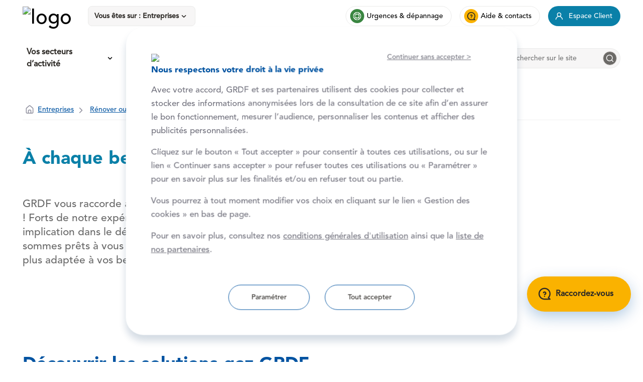

--- FILE ---
content_type: text/html;charset=UTF-8
request_url: https://www.grdf.fr/entreprises/renover-construire-gaz/solutions-gaz/solution-gaz
body_size: 41120
content:




































	
		
			<!DOCTYPE html>










































	
	

	
	
	


	



























<!-- id facebook pour la portlet commentaireFacebook en fonction des environnements -->
<!-- les environnements sont gérés dynamiquement dans utils-> grdf-configuration-service -->
<!-- note : serviceLocator.findService( est une fonction directement exposée par liferay. -->

<html class="aui ltr" dir="ltr" lang="fr_FR">

<head>
	<title>Le gaz naturel, une solution performante pour chaque besoin - GRDF - GRDF.FR</title>

    <link href="https://www.grdf.fr/o/grdf-theme-refonte/images/favicon.ico" rel="Shortcut Icon">
    <meta name="facebook-domain-verification" content="uvq8hhcmbg77ns2of229p8mf9ch3bx"/>
    <meta charset="UTF-8">
    <meta name="viewport" content="width=device-width, initial-scale=1"/>
    <meta http-equiv="X-UA-Compatible" content="IE=edge" />
    <meta name="google-site-verification" content="KmG_kMEiDkYX6f7MTa8KyREtB_eN4Y9TdWodew3AfYA" />

    <!-- Open Graph -->
    <meta prefix="og: http://ogp.me/ns#" property="og:title" content="Le gaz naturel, une solution performante pour chaque besoin - GRDF" />

    <!-- appId pour la portlet commentaire facebook -->
    <meta property="fb:app_id" content="1627016327575604"/>







































<meta content="text/html; charset=UTF-8" http-equiv="content-type" />









<meta content="Chaudière à condensation, pompe à chaleur, cogénération, rooftop… : il existe forcément un équipement gaz innovant et performant adapté à votre projet." lang="fr-FR" name="description" /><meta content=", gaz; solution; besoin" lang="fr-FR" name="keywords" />







<meta name="cible" content="5555567" />
<meta name="theme" content="Gaz naturel" />


<script data-senna-track="permanent" src="/o/frontend-js-lodash-web/lodash/lodash.js" type="text/javascript"></script>
<script data-senna-track="permanent" src="/o/frontend-js-lodash-web/lodash/util.js" type="text/javascript"></script>


<link href="https://www.grdf.fr/o/grdf-theme-refonte/images/favicon.ico" rel="icon" />





<link data-senna-track="temporary" href="https://www.grdf.fr/entreprises/renover-construire-gaz/solutions-gaz/solution-gaz" rel="canonical" />







<link class="lfr-css-file" data-senna-track="temporary" href="https://www.grdf.fr/o/grdf-theme-refonte/css/clay.css?browserId=other&amp;themeId=grdforganic_WAR_grdfthemerefonte&amp;minifierType=css&amp;languageId=fr_FR&amp;t=1757932452000" id="liferayAUICSS" rel="stylesheet" type="text/css" media="screen"  />



<link data-senna-track="temporary" href="/o/frontend-css-web/main.css?browserId=other&amp;themeId=grdforganic_WAR_grdfthemerefonte&amp;minifierType=css&amp;languageId=fr_FR&amp;t=1757939540161" id="liferayPortalCSS" rel="stylesheet" type="text/css" media="screen" />









	

	





	



	

		<link data-senna-track="temporary" href="/combo?browserId=other&amp;minifierType=&amp;themeId=grdforganic_WAR_grdfthemerefonte&amp;languageId=fr_FR&amp;boxContactWebPortlet_INSTANCE_boxContactWebPortlet:%2Fcss%2Fmain.css&amp;com_liferay_journal_content_web_portlet_JournalContentPortlet_INSTANCE_ehnU8wuLKKZd:%2Fcss%2Fmain.css&amp;com_liferay_portal_search_web_search_bar_portlet_SearchBarPortlet_INSTANCE_templateSearch:%2Fsearch%2Fbar%2Fcss%2Fmain.css&amp;com_liferay_product_navigation_product_menu_web_portlet_ProductMenuPortlet:%2Fcss%2Fmain.css&amp;com_liferay_site_navigation_menu_web_portlet_SiteNavigationMenuPortlet:%2Fcss%2Fmain.css&amp;contenu_INSTANCE_lMA0Ze019iwo:%2Fcss%2Fcontenu-web.css&amp;grdf_fr_footerv2_Footerv2WebPortlet:%2Fcss%2Fmain.css&amp;grdf_fr_header_mega_menu_web_HeaderMegaMenuWebPortlet:%2Fcss%2Fmain.css&amp;imageuneweb:%2Fcss%2Fimage-une.css&amp;t=1757932452000" id="a160ccde" rel="stylesheet" type="text/css" />

	







<script data-senna-track="temporary" type="text/javascript">
	// <![CDATA[
		var Liferay = Liferay || {};

		Liferay.Browser = {
			acceptsGzip: function() {
				return true;
			},

			

			getMajorVersion: function() {
				return 131.0;
			},

			getRevision: function() {
				return '537.36';
			},
			getVersion: function() {
				return '131.0';
			},

			

			isAir: function() {
				return false;
			},
			isChrome: function() {
				return true;
			},
			isEdge: function() {
				return false;
			},
			isFirefox: function() {
				return false;
			},
			isGecko: function() {
				return true;
			},
			isIe: function() {
				return false;
			},
			isIphone: function() {
				return false;
			},
			isLinux: function() {
				return false;
			},
			isMac: function() {
				return true;
			},
			isMobile: function() {
				return false;
			},
			isMozilla: function() {
				return false;
			},
			isOpera: function() {
				return false;
			},
			isRtf: function() {
				return true;
			},
			isSafari: function() {
				return true;
			},
			isSun: function() {
				return false;
			},
			isWebKit: function() {
				return true;
			},
			isWindows: function() {
				return false;
			}
		};

		Liferay.Data = Liferay.Data || {};

		Liferay.Data.ICONS_INLINE_SVG = true;

		Liferay.Data.NAV_SELECTOR = '#navigation';

		Liferay.Data.NAV_SELECTOR_MOBILE = '#navigationCollapse';

		Liferay.Data.isCustomizationView = function() {
			return false;
		};

		Liferay.Data.notices = [
			null

			

			
		];

		Liferay.PortletKeys = {
			DOCUMENT_LIBRARY: 'com_liferay_document_library_web_portlet_DLPortlet',
			DYNAMIC_DATA_MAPPING: 'com_liferay_dynamic_data_mapping_web_portlet_DDMPortlet',
			ITEM_SELECTOR: 'com_liferay_item_selector_web_portlet_ItemSelectorPortlet'
		};

		Liferay.PropsValues = {
			JAVASCRIPT_SINGLE_PAGE_APPLICATION_TIMEOUT: 0,
			NTLM_AUTH_ENABLED: false,
			UPLOAD_SERVLET_REQUEST_IMPL_MAX_SIZE: 10485760000
		};

		Liferay.ThemeDisplay = {

			

			
				getLayoutId: function() {
					return '192144';
				},

				

				getLayoutRelativeControlPanelURL: function() {
					return '/group/guest/~/control_panel/manage';
				},

				getLayoutRelativeURL: function() {
					return '/web/guest/entreprises/renover-construire-gaz/solutions-gaz/solution-gaz';
				},
				getLayoutURL: function() {
					return 'https://www.grdf.fr/web/guest/entreprises/renover-construire-gaz/solutions-gaz/solution-gaz';
				},
				getParentLayoutId: function() {
					return '192140';
				},
				isControlPanel: function() {
					return false;
				},
				isPrivateLayout: function() {
					return 'false';
				},
				isVirtualLayout: function() {
					return false;
				},
			

			getBCP47LanguageId: function() {
				return 'fr-FR';
			},
			getCanonicalURL: function() {

				

				return 'https\x3a\x2f\x2fwww\x2egrdf\x2efr\x2fentreprises\x2frenover-construire-gaz\x2fsolutions-gaz\x2fsolution-gaz';
			},
			getCDNBaseURL: function() {
				return 'https://www.grdf.fr';
			},
			getCDNDynamicResourcesHost: function() {
				return '';
			},
			getCDNHost: function() {
				return '';
			},
			getCompanyGroupId: function() {
				return '10197';
			},
			getCompanyId: function() {
				return '10157';
			},
			getDefaultLanguageId: function() {
				return 'fr_FR';
			},
			getDoAsUserIdEncoded: function() {
				return '';
			},
			getLanguageId: function() {
				return 'fr_FR';
			},
			getParentGroupId: function() {
				return '10184';
			},
			getPathContext: function() {
				return '';
			},
			getPathImage: function() {
				return '/image';
			},
			getPathJavaScript: function() {
				return '/o/frontend-js-web';
			},
			getPathMain: function() {
				return '/c';
			},
			getPathThemeImages: function() {
				return 'https://www.grdf.fr/o/grdf-theme-refonte/images';
			},
			getPathThemeRoot: function() {
				return '/o/grdf-theme-refonte';
			},
			getPlid: function() {
				return '5657693';
			},
			getPortalURL: function() {
				return 'https://www.grdf.fr';
			},
			getScopeGroupId: function() {
				return '10184';
			},
			getScopeGroupIdOrLiveGroupId: function() {
				return '10184';
			},
			getSessionId: function() {
				return '';
			},
			getSiteAdminURL: function() {
				return 'https://www.grdf.fr/group/guest/~/control_panel/manage?p_p_lifecycle=0&p_p_state=maximized&p_p_mode=view';
			},
			getSiteGroupId: function() {
				return '10184';
			},
			getURLControlPanel: function() {
				return '/group/control_panel?refererPlid=5657693';
			},
			getURLHome: function() {
				return 'https\x3a\x2f\x2fwww\x2egrdf\x2efr\x2fweb\x2fguest';
			},
			getUserEmailAddress: function() {
				return '';
			},
			getUserId: function() {
				return '10161';
			},
			getUserName: function() {
				return '';
			},
			isAddSessionIdToURL: function() {
				return false;
			},
			isFreeformLayout: function() {
				return false;
			},
			isImpersonated: function() {
				return false;
			},
			isSignedIn: function() {
				return false;
			},
			isStateExclusive: function() {
				return false;
			},
			isStateMaximized: function() {
				return false;
			},
			isStatePopUp: function() {
				return false;
			}
		};

		var themeDisplay = Liferay.ThemeDisplay;

		Liferay.AUI = {

			

			getAvailableLangPath: function() {
				return 'available_languages.jsp?browserId=other&themeId=grdforganic_WAR_grdfthemerefonte&colorSchemeId=01&minifierType=js&languageId=fr_FR&t=1766063809985';
			},
			getCombine: function() {
				return true;
			},
			getComboPath: function() {
				return '/combo/?browserId=other&minifierType=&languageId=fr_FR&t=1757939537364&';
			},
			getDateFormat: function() {
				return '%d/%m/%Y';
			},
			getEditorCKEditorPath: function() {
				return '/o/frontend-editor-ckeditor-web';
			},
			getFilter: function() {
				var filter = 'raw';

				
					
						filter = 'min';
					
					

				return filter;
			},
			getFilterConfig: function() {
				var instance = this;

				var filterConfig = null;

				if (!instance.getCombine()) {
					filterConfig = {
						replaceStr: '.js' + instance.getStaticResourceURLParams(),
						searchExp: '\\.js$'
					};
				}

				return filterConfig;
			},
			getJavaScriptRootPath: function() {
				return '/o/frontend-js-web';
			},
			getLangPath: function() {
				return 'aui_lang.jsp?browserId=other&themeId=grdforganic_WAR_grdfthemerefonte&colorSchemeId=01&minifierType=js&languageId=fr_FR&t=1757939537364';
			},
			getPortletRootPath: function() {
				return '/html/portlet';
			},
			getStaticResourceURLParams: function() {
				return '?browserId=other&minifierType=&languageId=fr_FR&t=1757939537364';
			}
		};

		Liferay.authToken = 'fn1kXy7Q';

		

		Liferay.currentURL = '\x2fentreprises\x2frenover-construire-gaz\x2fsolutions-gaz\x2fsolution-gaz';
		Liferay.currentURLEncoded = '\x252Fentreprises\x252Frenover-construire-gaz\x252Fsolutions-gaz\x252Fsolution-gaz';
	// ]]>
</script>



	

	<script src="/o/js_loader_modules?t=1766063840571" type="text/javascript"></script>


<script src="/o/js_loader_config?t=1766063841205" type="text/javascript"></script>
<script data-senna-track="permanent" src="/combo?browserId=other&minifierType=js&languageId=fr_FR&t=1757939537364&/o/frontend-js-web/jquery/jquery.js&/o/frontend-js-web/clay/popper.js&/o/frontend-js-web/clay/bootstrap.js&/o/frontend-js-web/aui/aui/aui.js&/o/frontend-js-web/aui/aui-base-html5-shiv/aui-base-html5-shiv.js&/o/frontend-js-web/liferay/browser_selectors.js&/o/frontend-js-web/liferay/modules.js&/o/frontend-js-web/liferay/aui_sandbox.js&/o/frontend-js-web/clay/collapsible-search.js&/o/frontend-js-web/clay/side-navigation.js&/o/frontend-js-web/jquery/fm.js&/o/frontend-js-web/jquery/form.js&/o/frontend-js-web/misc/svg4everybody.js&/o/frontend-js-web/aui/arraylist-add/arraylist-add.js&/o/frontend-js-web/aui/arraylist-filter/arraylist-filter.js&/o/frontend-js-web/aui/arraylist/arraylist.js&/o/frontend-js-web/aui/array-extras/array-extras.js&/o/frontend-js-web/aui/array-invoke/array-invoke.js&/o/frontend-js-web/aui/attribute-base/attribute-base.js&/o/frontend-js-web/aui/attribute-complex/attribute-complex.js&/o/frontend-js-web/aui/attribute-core/attribute-core.js&/o/frontend-js-web/aui/attribute-observable/attribute-observable.js&/o/frontend-js-web/aui/attribute-extras/attribute-extras.js&/o/frontend-js-web/aui/base-base/base-base.js&/o/frontend-js-web/aui/base-pluginhost/base-pluginhost.js&/o/frontend-js-web/aui/classnamemanager/classnamemanager.js&/o/frontend-js-web/aui/datatype-xml-format/datatype-xml-format.js&/o/frontend-js-web/aui/datatype-xml-parse/datatype-xml-parse.js&/o/frontend-js-web/aui/dom-base/dom-base.js&/o/frontend-js-web/aui/dom-core/dom-core.js&/o/frontend-js-web/aui/dom-screen/dom-screen.js&/o/frontend-js-web/aui/dom-style/dom-style.js&/o/frontend-js-web/aui/event-base/event-base.js&/o/frontend-js-web/aui/event-custom-base/event-custom-base.js&/o/frontend-js-web/aui/event-custom-complex/event-custom-complex.js&/o/frontend-js-web/aui/event-delegate/event-delegate.js&/o/frontend-js-web/aui/event-focus/event-focus.js&/o/frontend-js-web/aui/event-hover/event-hover.js" type="text/javascript"></script>
<script data-senna-track="permanent" src="/combo?browserId=other&minifierType=js&languageId=fr_FR&t=1757939537364&/o/frontend-js-web/aui/event-key/event-key.js&/o/frontend-js-web/aui/event-mouseenter/event-mouseenter.js&/o/frontend-js-web/aui/event-mousewheel/event-mousewheel.js&/o/frontend-js-web/aui/event-outside/event-outside.js&/o/frontend-js-web/aui/event-resize/event-resize.js&/o/frontend-js-web/aui/event-simulate/event-simulate.js&/o/frontend-js-web/aui/event-synthetic/event-synthetic.js&/o/frontend-js-web/aui/intl/intl.js&/o/frontend-js-web/aui/io-base/io-base.js&/o/frontend-js-web/aui/io-form/io-form.js&/o/frontend-js-web/aui/io-queue/io-queue.js&/o/frontend-js-web/aui/io-upload-iframe/io-upload-iframe.js&/o/frontend-js-web/aui/io-xdr/io-xdr.js&/o/frontend-js-web/aui/json-parse/json-parse.js&/o/frontend-js-web/aui/json-stringify/json-stringify.js&/o/frontend-js-web/aui/node-base/node-base.js&/o/frontend-js-web/aui/node-core/node-core.js&/o/frontend-js-web/aui/node-event-delegate/node-event-delegate.js&/o/frontend-js-web/aui/node-event-simulate/node-event-simulate.js&/o/frontend-js-web/aui/node-focusmanager/node-focusmanager.js&/o/frontend-js-web/aui/node-pluginhost/node-pluginhost.js&/o/frontend-js-web/aui/node-screen/node-screen.js&/o/frontend-js-web/aui/node-style/node-style.js&/o/frontend-js-web/aui/oop/oop.js&/o/frontend-js-web/aui/plugin/plugin.js&/o/frontend-js-web/aui/pluginhost-base/pluginhost-base.js&/o/frontend-js-web/aui/pluginhost-config/pluginhost-config.js&/o/frontend-js-web/aui/querystring-stringify-simple/querystring-stringify-simple.js&/o/frontend-js-web/aui/queue-promote/queue-promote.js&/o/frontend-js-web/aui/selector-css2/selector-css2.js&/o/frontend-js-web/aui/selector-css3/selector-css3.js&/o/frontend-js-web/aui/selector-native/selector-native.js&/o/frontend-js-web/aui/selector/selector.js&/o/frontend-js-web/aui/widget-base/widget-base.js&/o/frontend-js-web/aui/widget-htmlparser/widget-htmlparser.js&/o/frontend-js-web/aui/widget-skin/widget-skin.js" type="text/javascript"></script>
<script data-senna-track="permanent" src="/combo?browserId=other&minifierType=js&languageId=fr_FR&t=1757939537364&/o/frontend-js-web/aui/widget-uievents/widget-uievents.js&/o/frontend-js-web/aui/yui-throttle/yui-throttle.js&/o/frontend-js-web/aui/aui-base-core/aui-base-core.js&/o/frontend-js-web/aui/aui-base-lang/aui-base-lang.js&/o/frontend-js-web/aui/aui-classnamemanager/aui-classnamemanager.js&/o/frontend-js-web/aui/aui-component/aui-component.js&/o/frontend-js-web/aui/aui-debounce/aui-debounce.js&/o/frontend-js-web/aui/aui-delayed-task-deprecated/aui-delayed-task-deprecated.js&/o/frontend-js-web/aui/aui-event-base/aui-event-base.js&/o/frontend-js-web/aui/aui-event-input/aui-event-input.js&/o/frontend-js-web/aui/aui-form-validator/aui-form-validator.js&/o/frontend-js-web/aui/aui-node-base/aui-node-base.js&/o/frontend-js-web/aui/aui-node-html5/aui-node-html5.js&/o/frontend-js-web/aui/aui-selector/aui-selector.js&/o/frontend-js-web/aui/aui-timer/aui-timer.js&/o/frontend-js-web/liferay/dependency.js&/o/frontend-js-web/liferay/dom_task_runner.js&/o/frontend-js-web/liferay/events.js&/o/frontend-js-web/liferay/language.js&/o/frontend-js-web/liferay/lazy_load.js&/o/frontend-js-web/liferay/liferay.js&/o/frontend-js-web/liferay/util.js&/o/frontend-js-web/liferay/global.bundle.js&/o/frontend-js-web/liferay/portal.js&/o/frontend-js-web/liferay/portlet.js&/o/frontend-js-web/liferay/workflow.js&/o/frontend-js-web/liferay/address.js&/o/frontend-js-web/liferay/form.js&/o/frontend-js-web/liferay/form_placeholders.js&/o/frontend-js-web/liferay/icon.js&/o/frontend-js-web/liferay/menu.js&/o/frontend-js-web/liferay/notice.js&/o/frontend-js-web/liferay/poller.js" type="text/javascript"></script>
<script src="/o/frontend-js-web/loader/config.js" type="text/javascript"></script>
<script src="/o/frontend-js-web/loader/loader.3.js" type="text/javascript"></script>




	

	<script data-senna-track="temporary" src="/o/js_bundle_config?t=1766063886154" type="text/javascript"></script>


<script data-senna-track="temporary" type="text/javascript">
	// <![CDATA[
		
			
				
		

		

		
	// ]]>
</script>









	
		

			

			
		
		



	
		

			

			
				<!-- BGU 23/07/2015 : position de l'input disabled dans le partage des modules de la médiathèque -->
<style>.aui .mediatheque-portlet .preview_module div.ui-accordion-content div div.ui-tabs-panels div.lien_page input {margin: 3px !important;}</style>

<!-- On décale l'onglet carrousel pour permettre la contribution -->
<style>.aui .carrousel-portlet .portlet-borderless-bar {margin-right:400px;}</style>
<meta name="google-site-verification" content="KmG_kMEiDkYX6f7MTa8KyREtB_eN4Y9TdWodew3AfYA" />
			
		
	












	

	





	



	

		<script data-senna-track="temporary" src="/combo?browserId=other&amp;minifierType=&amp;themeId=grdforganic_WAR_grdfthemerefonte&amp;languageId=fr_FR&amp;boxContactWebPortlet_INSTANCE_boxContactWebPortlet:%2Fjs%2Fbox-contact.js&amp;contenu_INSTANCE_lMA0Ze019iwo:%2Fjs%2Fsocial-networks.js&amp;contenu_INSTANCE_lMA0Ze019iwo:%2Fjs%2Fjquery.bxslider.custom.accessibility.js&amp;contenu_INSTANCE_lMA0Ze019iwo:%2Fjs%2Finfo-cards.js&amp;grdf_fr_header_mega_menu_web_HeaderMegaMenuWebPortlet:%2Fjs%2Fheader-mega-menu.js&amp;t=1757932452000" type="text/javascript"></script>

	















<link class="lfr-css-file" data-senna-track="temporary" href="https://www.grdf.fr/o/grdf-theme-refonte/css/main.css?browserId=other&amp;themeId=grdforganic_WAR_grdfthemerefonte&amp;minifierType=css&amp;languageId=fr_FR&amp;t=1757932452000" id="liferayThemeCSS" rel="stylesheet" type="text/css" media="screen" />








    <style data-senna-track="temporary" type="text/css">
        
        
        
        
        
        
        
        
        
        
        
        
        
        
        
        
        
        
        
        
        
        
        
        
        
        
        
        
        
        
        
        
        
        
        
        
        
        
        
        
        
    </style>

<link data-senna-track="permanent" href="https://www.grdf.fr/combo?browserId=other&minifierType=css&languageId=fr_FR&t=1757939541852&/o/product-navigation-simulation-theme-contributor/css/simulation_panel.css&/o/product-navigation-product-menu-theme-contributor/product_navigation_product_menu.css&/o/product-navigation-control-menu-theme-contributor/product_navigation_control_menu.css" rel="stylesheet" type = "text/css" />
<script data-senna-track="permanent" src="https://www.grdf.fr/combo?browserId=other&minifierType=js&languageId=fr_FR&t=1757939541852&/o/product-navigation-control-menu-theme-contributor/product_navigation_control_menu.js" type = "text/javascript"></script>














<script data-senna-track="temporary" type="text/javascript">
	if (window.Analytics) {
		window._com_liferay_document_library_analytics_isViewFileEntry = false;
	}
</script>

<script type="text/javascript">
// <![CDATA[
Liferay.on(
	'ddmFieldBlur', function(event) {
		if (window.Analytics) {
			Analytics.send(
				'fieldBlurred',
				'Form',
				{
					fieldName: event.fieldName,
					focusDuration: event.focusDuration,
					formId: event.formId,
					page: event.page - 1
				}
			);
		}
	}
);

Liferay.on(
	'ddmFieldFocus', function(event) {
		if (window.Analytics) {
			Analytics.send(
				'fieldFocused',
				'Form',
				{
					fieldName: event.fieldName,
					formId: event.formId,
					page: event.page - 1
				}
			);
		}
	}
);

Liferay.on(
	'ddmFormPageShow', function(event) {
		if (window.Analytics) {
			Analytics.send(
				'pageViewed',
				'Form',
				{
					formId: event.formId,
					page: event.page,
					title: event.title
				}
			);
		}
	}
);

Liferay.on(
	'ddmFormSubmit', function(event) {
		if (window.Analytics) {
			Analytics.send(
				'formSubmitted',
				'Form',
				{
					formId: event.formId
				}
			);
		}
	}
);

Liferay.on(
	'ddmFormView', function(event) {
		if (window.Analytics) {
			Analytics.send(
				'formViewed',
				'Form',
				{
					formId: event.formId,
					title: event.title
				}
			);
		}
	}
);
// ]]>
</script>



















	<script src="https://www.grdf.fr/o/grdf-theme-refonte/js/jsf.js" ></script>
	<script src="https://www.grdf.fr/o/grdf-theme-refonte/js/core-liferay_modified.js" ></script>
    <script src="https://www.grdf.fr/o/grdf-theme-refonte/js/components.js" ></script>

</head>

<body class=" yui3-skin-sam controls-visible signed-out public-page site">

	<!-- API Google Maps -->
 		<script src="https://maps.googleapis.com/maps/api/js?key=AIzaSyBv6pah3frCFvmOrILwRLunYqyeOq0bHMU&libraries=places"
				type="text/javascript" defer></script>

	<div class="quick-access-link">
		<div class="quick-access-link-container">
			<a class="quick-access-link-item" href="#main">Aller au contenu</a>
		</div>
	</div>





















































































	<div id="main-container">








































	

	<div class="portlet-boundary portlet-boundary_grdf_fr_header_mega_menu_web_HeaderMegaMenuWebPortlet_  portlet-static portlet-static-end portlet-decorate  " id="p_p_id_grdf_fr_header_mega_menu_web_HeaderMegaMenuWebPortlet_" >
		<span id="p_grdf_fr_header_mega_menu_web_HeaderMegaMenuWebPortlet"></span>




	

	
		
			






































	

		

		
<script>
go_to_back_url = function(e) {
	e.preventDefault();
	var url = new URL(window.location.href);
	url.searchParams.set('p_p_mode', 'view');
	window.location = url.toString();
}
</script>

<section class="portlet" id="portlet_grdf_fr_header_mega_menu_web_HeaderMegaMenuWebPortlet">


	<div class="portlet-content  ">
		
		<div class="autofit-row">
			<div>
				<div>
				</div>
			</div>
		</div>

		
			<div class=" portlet-content-container" >
				


	<div class="portlet-body">



	
		
			
				
					



















































	

				

				
					
						


	

		



















    



    


    


    


    


    


    






<header role="banner" id="header-mega-menu">
    <div class="descktop hidden lg-block ">
    <div class="container-fluid container-fullpage">
        <div class="row">
            <div class="partie1 flex">
                <div class="logo-grdf ">
                    <h1 class="logoGRDF" style="float: left;">
                        <a href="/">
                            <picture>
                                <source class="logo-img" srcset="/documents/10184/1015923/LOGO-GRDF_sans_descripteur_RVB2_protection.png/1e73199b-776e-59f4-d121-32ae807df242"
                                        media="(max-width: 767px)">
                                <source class="logo-img" srcset="/documents/10184/1015923/LOGO-GRDF_sans_descripteur_RVB2_protection.png/1e73199b-776e-59f4-d121-32ae807df242"
                                        media="(min-width: 768px)">
                                <img class="logo-img" role="img" srcset="/documents/10184/1015923/LOGO-GRDF_sans_descripteur_RVB2_protection.png/1e73199b-776e-59f4-d121-32ae807df242"
                                     alt="logo">
                            </picture>
                        </a>
                    </h1>
                </div>
                <div class="select-portail">
                    <div class="grdf-input-organic-0 mb-15">
                        <div class="grdf-input-organic-0 w-md-100">
                            <div class="select-dropdown-menu d-flex flex-column align-items-start m-0 ">
                                <div class="select-dropdown-menu-container dropdown">
                                    <div class="select-dropdown-menu-button form-group">
                                        <ul class="dropdown-access dropdown-access__selected">
                                            <input type="hidden" value="" id="inputSelect-" attr-type="select"
                                                   required="">
                                            <li class="li-open-menu" tabindex="0" role="button" aria-haspopup="true"
                                                aria-controls="dropdown-access-list">
                                                <div class="placeholder-and-icon-container form-control">
                                                    <span class="dropdown-label">Vous &ecirc;tes sur : <?xml version='1.0' encoding='UTF-8'?><root available-locales="fr_FR" default-locale="fr_FR"><Name language-id="fr_FR">Entreprises</Name></root></span>
                                                    <span class="uil-angle-down dropdown-access__arrow text-peacock-blue"
                                                          aria-hidden="true"></span>
                                                </div>
                                            </li>
                                            <li aria-expanded="false" class="dropdown-access__list-container ">
                                                <ul class="dropdown-access__list form-control" role="menu"
                                                    tabindex="-1" aria-labelledby="dropdown-access__selected">
                                                    
                                                        
                                                            <a href="/institutionnel">
                                                                <li class="dropdown-access__list-item option-0" role="menuitem"
                                                                    tabindex="" attr-option="">
                                                                        <?xml version='1.0' encoding='UTF-8'?><root available-locales="fr_FR" default-locale="fr_FR"><Name language-id="fr_FR">Portail GRDF</Name></root>
                                                                </li>
                                                            </a>
                                                        
                                                    
                                                        
                                                            <a href="/particuliers">
                                                                <li class="dropdown-access__list-item option-0" role="menuitem"
                                                                    tabindex="" attr-option="">
                                                                        <?xml version='1.0' encoding='UTF-8'?><root available-locales="fr_FR" default-locale="fr_FR"><Name language-id="fr_FR">Particuliers</Name></root>
                                                                </li>
                                                            </a>
                                                        
                                                    
                                                        
                                                            <a href="/entreprises">
                                                                <li class="dropdown-access__list-item option-0" role="menuitem"
                                                                    tabindex="" attr-option="">
                                                                        <?xml version='1.0' encoding='UTF-8'?><root available-locales="fr_FR" default-locale="fr_FR"><Name language-id="fr_FR">Entreprises</Name></root>
                                                                </li>
                                                            </a>
                                                        
                                                    
                                                        
                                                            <a href="/acteurs-renovation">
                                                                <li class="dropdown-access__list-item option-0" role="menuitem"
                                                                    tabindex="" attr-option="">
                                                                        <?xml version='1.0' encoding='UTF-8'?><root available-locales="fr_FR" default-locale="fr_FR"><Name language-id="fr_FR">Acteurs de la rénovation</Name></root>
                                                                </li>
                                                            </a>
                                                        
                                                    
                                                        
                                                            <a href="/collectivites-territoriales">
                                                                <li class="dropdown-access__list-item option-0" role="menuitem"
                                                                    tabindex="" attr-option="">
                                                                        <?xml version='1.0' encoding='UTF-8'?><root available-locales="fr_FR" default-locale="fr_FR"><Name language-id="fr_FR">Collectivités locales</Name></root>
                                                                </li>
                                                            </a>
                                                        
                                                    
                                                        
                                                            <a href="/acteurs-biomethane">
                                                                <li class="dropdown-access__list-item option-0" role="menuitem"
                                                                    tabindex="" attr-option="">
                                                                        <?xml version='1.0' encoding='UTF-8'?><root available-locales="fr_FR" default-locale="fr_FR"><Name language-id="fr_FR">Acteurs du biométhane</Name></root>
                                                                </li>
                                                            </a>
                                                        
                                                    
                                                        
                                                            <a href="/fournisseurs-de-grdf">
                                                                <li class="dropdown-access__list-item option-0" role="menuitem"
                                                                    tabindex="" attr-option="">
                                                                        <?xml version='1.0' encoding='UTF-8'?><root available-locales="fr_FR" default-locale="fr_FR"><Name language-id="fr_FR">Fournisseurs de GRDF</Name></root>
                                                                </li>
                                                            </a>
                                                        
                                                    
                                                        
                                                            <a href="/fournisseurs-d-energie">
                                                                <li class="dropdown-access__list-item option-0" role="menuitem"
                                                                    tabindex="" attr-option="">
                                                                        <?xml version='1.0' encoding='UTF-8'?><root available-locales="fr_FR" default-locale="fr_FR"><Name language-id="fr_FR">Fournisseurs d'énergie</Name></root>
                                                                </li>
                                                            </a>
                                                        
                                                    
                                                        
                                                    
                                                        
                                                            <a href="/acteurs-du-gnv">
                                                                <li class="dropdown-access__list-item option-0" role="menuitem"
                                                                    tabindex="" attr-option="">
                                                                        <?xml version='1.0' encoding='UTF-8'?><root available-locales="fr_FR" default-locale="fr_FR"><Name language-id="fr_FR">Acteurs du GNV</Name></root>
                                                                </li>
                                                            </a>
                                                        
                                                    
                                                        
                                                    

                                                </ul>
                                            </li>
                                        </ul>
                                    </div>
                                </div>
                            </div>
                        </div>
                    </div>

                </div>
            </div>
            <div class="partie2">
                <div class="quickAccess">
                    
                    
                        <a class="buttonAccess button-green" href="/entreprises/aide-et-contact/urgences-depannage"
                           title="Urgences & dépannage">
                            <span class="icon-organic-Help" aria-hidden="true"></span>
                                Urgences & dépannage
                        </a>
                    
                    
                        <a class="buttonAccess button-yellow" href="/entreprises/aide-et-contact"
                           title="Aide & contacts">
                            <span class="icon-organic-Question" aria-hidden="true"></span>
                                Aide & contacts
                        </a>
                    
                    
                        <a class="buttonAccess button-nice-blue" href="https://monespace.grdf.fr/" title="Espace Client">
                            <span class="icon-organic-user" aria-hidden="true"></span>
                                Espace Client
                        </a>
                    

                </div>
            </div>
        </div>
    </div>
    



















    



    


    


    


    


    


    






<nav role="navigation">
<div class="navigation container-fluid position-relative container-fullpage align-items-center">
<div class="div-liste">
    <ul>
    
        <li>
            
            
                <button id="button-level-1-desktop-0" type="button"
                        class="button-menu pr-8-px pl-8-px hover:bgc-black-025 active:bgc-black-025 borders bgc-white cursor-pointer flex align-items-center"
                        onclick="headerDesktop.openMenu('mega-menu-0', this)">
                    <span class="text-left  text-menu text-black font-900 text-body-2 mr-8-px h-100-% flex align-items-center">Vos secteurs d’activité</span>
                    <span class="icon-organic-angle-down h-100-% flex align-items-center"
                          aria-hidden="true"></span>
                </button>
            
        </li>
    
        <li>
            
            
                <button id="button-level-1-desktop-1" type="button"
                        class="button-menu pr-8-px pl-8-px hover:bgc-black-025 active:bgc-black-025 borders bgc-white cursor-pointer flex align-items-center"
                        onclick="headerDesktop.openMenu('mega-menu-1', this)">
                    <span class="text-left  text-menu text-black font-900 text-body-2 mr-8-px h-100-% flex align-items-center">Découvrir l'énergie gaz</span>
                    <span class="icon-organic-angle-down h-100-% flex align-items-center"
                          aria-hidden="true"></span>
                </button>
            
        </li>
    
        <li>
            
            
                <button id="button-level-1-desktop-2" type="button"
                        class="button-menu pr-8-px pl-8-px hover:bgc-black-025 active:bgc-black-025 borders bgc-white cursor-pointer flex align-items-center"
                        onclick="headerDesktop.openMenu('mega-menu-2', this)">
                    <span class="text-left  text-menu text-black font-900 text-body-2 mr-8-px h-100-% flex align-items-center">Obtenir le gaz</span>
                    <span class="icon-organic-angle-down h-100-% flex align-items-center"
                          aria-hidden="true"></span>
                </button>
            
        </li>
    
        <li>
            
            
                <button id="button-level-1-desktop-3" type="button"
                        class="button-menu pr-8-px pl-8-px hover:bgc-black-025 active:bgc-black-025 borders bgc-white cursor-pointer flex align-items-center"
                        onclick="headerDesktop.openMenu('mega-menu-3', this)">
                    <span class="text-left  text-menu text-black font-900 text-body-2 mr-8-px h-100-% flex align-items-center">Gérer vos consommations et vos installations</span>
                    <span class="icon-organic-angle-down h-100-% flex align-items-center"
                          aria-hidden="true"></span>
                </button>
            
        </li>
    
</ul>
</div>
<div class="container-menu-desktop hidden lg-flex justify-content-center position-absolute w-100-%">
    
        <div id="mega-menu-0" role="dialog" aria-labelledby="container_full" aria-modal="true"
             class="w-100-% container-mega-menu-header-desktop hidden  borders border-top-width-1 border-bottom-width-1 border-color-black-100 border-bottom-left-radius-24 border-bottom-right-radius-24 box-shadow-24-dp">
            <div role="document" class="flex">
                
                    
                        <div class="flex flex-column bgc-black-025 container-level-2">
                            <div class="pr-24-px pl-24-px pt-24-px  borders border-right-width-1 border-color-black-100">
                                <div role="heading" aria-level="1" id="container_full"
                                     class="subtitle-12px text-black600 mb-24-px text-transform-uppercase letter-spacing-1.6-px font-800 font-family-black">
                                    Vos secteurs d’activité
                                </div>
                            </div>
                            <div class="flex container-level-2-item h-100-%">
                                <ul class="list-unstyled m-0-px">
                                    
                                        <li>
                                            <button id="button-level-2-0-container_full" type="button"
                                                    aria-expanded="true"
                                                    class="active menu-level-2-0 w-100-% text-black bgc-black-025 borders border-color-black-025
                                                    border-top-width-1 border-bottom-width-1 border-right-width-1
                                                    border-right-color-black-100 pt-24-px pb-24-px hover:bgc-black-050
                                                    hover:text-peacock-blue cursor-pointer m-0 active:bgc-black-050 active:text-black
                                                    li-item-level-2 pl-0-px"
                                                    onclick="headerDesktop.setActiveItemLevel(this)">
                                                <p class="borders border-left-width-4 border-color-transparent pr-24-px pl-24-px m-0 text-body-2 flex align-items-center font-900">
                                                        <span class="icon-menu-level-2 icon-organic-home mr-8-px"
                                                              aria-hidden="true"></span>
                                                    <span class="text-left text-body-2">Résidentiel privé</span>
                                                </p>
                                            </button>
                                        </li>
                                    
                                        <li>
                                            <button id="button-level-2-1-container_full" type="button"
                                                    aria-expanded="true"
                                                    class=" menu-level-2-1 w-100-% text-black bgc-black-025 borders border-color-black-025
                                                    border-top-width-1 border-bottom-width-1 border-right-width-1
                                                    border-right-color-black-100 pt-24-px pb-24-px hover:bgc-black-050
                                                    hover:text-peacock-blue cursor-pointer m-0 active:bgc-black-050 active:text-black
                                                    li-item-level-2 pl-0-px"
                                                    onclick="headerDesktop.setActiveItemLevel(this)">
                                                <p class="borders border-left-width-4 border-color-transparent pr-24-px pl-24-px m-0 text-body-2 flex align-items-center font-900">
                                                        <span class="icon-menu-level-2 icon-organic-public mr-8-px"
                                                              aria-hidden="true"></span>
                                                    <span class="text-left text-body-2">Tertiaire</span>
                                                </p>
                                            </button>
                                        </li>
                                    
                                        <li>
                                            <button id="button-level-2-2-container_full" type="button"
                                                    aria-expanded="true"
                                                    class=" menu-level-2-2 w-100-% text-black bgc-black-025 borders border-color-black-025
                                                    border-top-width-1 border-bottom-width-1 border-right-width-1
                                                    border-right-color-black-100 pt-24-px pb-24-px hover:bgc-black-050
                                                    hover:text-peacock-blue cursor-pointer m-0 active:bgc-black-050 active:text-black
                                                    li-item-level-2 pl-0-px"
                                                    onclick="headerDesktop.setActiveItemLevel(this)">
                                                <p class="borders border-left-width-4 border-color-transparent pr-24-px pl-24-px m-0 text-body-2 flex align-items-center font-900">
                                                        <span class="icon-menu-level-2 icon-organic-factory mr-8-px"
                                                              aria-hidden="true"></span>
                                                    <span class="text-left text-body-2">Industrie</span>
                                                </p>
                                            </button>
                                        </li>
                                    
                                        <li>
                                            <button id="button-level-2-3-container_full" type="button"
                                                    aria-expanded="true"
                                                    class=" menu-level-2-3 w-100-% text-black bgc-black-025 borders border-color-black-025
                                                    border-top-width-1 border-bottom-width-1 border-right-width-1
                                                    border-right-color-black-100 pt-24-px pb-24-px hover:bgc-black-050
                                                    hover:text-peacock-blue cursor-pointer m-0 active:bgc-black-050 active:text-black
                                                    li-item-level-2 pl-0-px"
                                                    onclick="headerDesktop.setActiveItemLevel(this)">
                                                <p class="borders border-left-width-4 border-color-transparent pr-24-px pl-24-px m-0 text-body-2 flex align-items-center font-900">
                                                        <span class="icon-menu-level-2 icon-organic-traffic-cone mr-8-px"
                                                              aria-hidden="true"></span>
                                                    <span class="text-left text-body-2">Aménagement</span>
                                                </p>
                                            </button>
                                        </li>
                                    
                                </ul>
                                <div class="h-100-% borders border-right-width-1 border-color-black-100"></div>
                            </div>
                        </div><!-- LEVEL 2 -->
                        
                            <div class=" level-3-button-level-2-0-container_full bgc-white pr-16-px pl-16-px pb-24-px container-level-3 w-100-%">
                                <div class="pl-16-px pt-24-px mb-32-px">
                                    <div role="heading" aria-level="2"
                                         class="label-title-2 subtitle-12px text-black600 text-transform-uppercase letter-spacing-16-px font-800 font-family-black">
                                        Résidentiel privé
                                    </div>
                                </div>
                                <div class="grid grid-column-50 container-level-3-item">
                                
                                    <a  href="/entreprises/activite/promotion-immobiliere" class="item-level-3 p-16-px border-radius-8 hover:bgc-black-025">
                                        <div role="heading" aria-level="3"
                                             class="text-body-3 mb-8-px text-color-black item-title font-900">
                                            Promoteurs immobiliers
                                        </div>
                                        <p class="text-black600 text-body-4">Valorisez vos programmes aux yeux des collectivités, des investisseurs et des clients grâce à des solutions gaz adaptées.
                                        </p>
                                    </a>
                                
                                    <a  href="/entreprises/activite/logement-social" class="item-level-3 p-16-px border-radius-8 hover:bgc-black-025">
                                        <div role="heading" aria-level="3"
                                             class="text-body-3 mb-8-px text-color-black item-title font-900">
                                            Bailleurs sociaux
                                        </div>
                                        <p class="text-black600 text-body-4">Découvrez comment utiliser les solutions gaz dans votre patrimoine pour proposer une énergie performante et durable.
                                        </p>
                                    </a>
                                
                                    <a  href="/entreprises/activite/syndics-coproprietes" class="item-level-3 p-16-px border-radius-8 hover:bgc-black-025">
                                        <div role="heading" aria-level="3"
                                             class="text-body-3 mb-8-px text-color-black item-title font-900">
                                            Syndics et copropriétés
                                        </div>
                                        <p class="text-black600 text-body-4">Découvrez les solutions gaz, collectives et individuelles, adaptées à la rénovation énergétique des logements collectifs.
                                        </p>
                                    </a>
                                
                                    <a  href="/entreprises/grdf-et-vous-au-quotidien/dossiers-thematiques" class="item-level-3 p-16-px border-radius-8 hover:bgc-black-025">
                                        <div role="heading" aria-level="3"
                                             class="text-body-3 mb-8-px text-color-black item-title font-900">
                                            Vos dossiers thématiques
                                        </div>
                                        <p class="text-black600 text-body-4">Retrouvez tous les dossiers thématiques pour les bailleurs sociaux, les promoteurs, les syndics & copropriétés.
                                        </p>
                                    </a>
                                
                                </div>
                            </div> <!-- LEVEL 3 -->
                        
                            <div class="hidden level-3-button-level-2-1-container_full bgc-white pr-16-px pl-16-px pb-24-px container-level-3 w-100-%">
                                <div class="pl-16-px pt-24-px mb-32-px">
                                    <div role="heading" aria-level="2"
                                         class="label-title-2 subtitle-12px text-black600 text-transform-uppercase letter-spacing-16-px font-800 font-family-black">
                                        Tertiaire
                                    </div>
                                </div>
                                <div class="grid grid-column-50 container-level-3-item">
                                
                                    <a  href="/entreprises/activite/commerces" class="item-level-3 p-16-px border-radius-8 hover:bgc-black-025">
                                        <div role="heading" aria-level="3"
                                             class="text-body-3 mb-8-px text-color-black item-title font-900">
                                            Commerces
                                        </div>
                                        <p class="text-black600 text-body-4">Bénéficiez d’un accompagnement et de conseils sur le choix des solutions énergétiques adaptées à votre commerce.
                                        </p>
                                    </a>
                                
                                    <a  href="/entreprises/activite/sante" class="item-level-3 p-16-px border-radius-8 hover:bgc-black-025">
                                        <div role="heading" aria-level="3"
                                             class="text-body-3 mb-8-px text-color-black item-title font-900">
                                            Santé
                                        </div>
                                        <p class="text-black600 text-body-4">Les multiples usages du gaz présentent de nombreux atouts tout en garantissant une énergie fiable et confortable.
                                        </p>
                                    </a>
                                
                                    <a  href="/entreprises/activite/enseignement" class="item-level-3 p-16-px border-radius-8 hover:bgc-black-025">
                                        <div role="heading" aria-level="3"
                                             class="text-body-3 mb-8-px text-color-black item-title font-900">
                                            Enseignement
                                        </div>
                                        <p class="text-black600 text-body-4">La gaz est une énergie qui assure la totalité des besoins de chauffage et d’eau chaude sanitaire.
                                        </p>
                                    </a>
                                
                                    <a  href="/entreprises/activite/bureaux" class="item-level-3 p-16-px border-radius-8 hover:bgc-black-025">
                                        <div role="heading" aria-level="3"
                                             class="text-body-3 mb-8-px text-color-black item-title font-900">
                                            Bureau
                                        </div>
                                        <p class="text-black600 text-body-4">Bénéficiez d'une énergie engagée à vos côtés pour maintenir votre rentabilité tout en répondant à vos enjeux.
                                        </p>
                                    </a>
                                
                                </div>
                            </div> <!-- LEVEL 3 -->
                        
                            <div class="hidden level-3-button-level-2-2-container_full bgc-white pr-16-px pl-16-px pb-24-px container-level-3 w-100-%">
                                <div class="pl-16-px pt-24-px mb-32-px">
                                    <div role="heading" aria-level="2"
                                         class="label-title-2 subtitle-12px text-black600 text-transform-uppercase letter-spacing-16-px font-800 font-family-black">
                                        Industrie
                                    </div>
                                </div>
                                <div class="grid grid-column-50 container-level-3-item">
                                
                                    <a  href="/entreprises/activite/industrie" class="item-level-3 p-16-px border-radius-8 hover:bgc-black-025">
                                        <div role="heading" aria-level="3"
                                             class="text-body-3 mb-8-px text-color-black item-title font-900">
                                            Industrie
                                        </div>
                                        <p class="text-black600 text-body-4">Bénéficiez d'une énergie engagée à vos côtés pour maintenir votre rentabilité tout en répondant à vos enjeux.
                                        </p>
                                    </a>
                                
                                </div>
                            </div> <!-- LEVEL 3 -->
                        
                            <div class="hidden level-3-button-level-2-3-container_full bgc-white pr-16-px pl-16-px pb-24-px container-level-3 w-100-%">
                                <div class="pl-16-px pt-24-px mb-32-px">
                                    <div role="heading" aria-level="2"
                                         class="label-title-2 subtitle-12px text-black600 text-transform-uppercase letter-spacing-16-px font-800 font-family-black">
                                        Aménagement
                                    </div>
                                </div>
                                <div class="grid grid-column-50 container-level-3-item">
                                
                                    <a  href="/entreprises/activite/quartiers-residentiels" class="item-level-3 p-16-px border-radius-8 hover:bgc-black-025">
                                        <div role="heading" aria-level="3"
                                             class="text-body-3 mb-8-px text-color-black item-title font-900">
                                            Quartiers résidentiels et mixtes
                                        </div>
                                        <p class="text-black600 text-body-4">Découvrez des solutions gaz adaptées aux besoins de la ville de demain.
                                        </p>
                                    </a>
                                
                                    <a  href="/entreprises/activite/zone-logistique" class="item-level-3 p-16-px border-radius-8 hover:bgc-black-025">
                                        <div role="heading" aria-level="3"
                                             class="text-body-3 mb-8-px text-color-black item-title font-900">
                                            Zones logistiques
                                        </div>
                                        <p class="text-black600 text-body-4">Retrouvez les atouts du gaz pour le développement de zones d'activités attractives et compétitives.
                                        </p>
                                    </a>
                                
                                </div>
                            </div> <!-- LEVEL 3 -->
                        
                    
                    
                
                
                    <div class="pl-24-px pr-24-px container-quick-access borders border-left-width-1 border-color-black-100 bgc-white">
                        <div class="pt-24-px pb-24-px">
                            <div role="heading" aria-level="2"
                                 class="subtitle-12px text-black600 text-transform-uppercase letter-spacing-1.6-px font-800 font-family-black">
                                Nos acc&egrave;s rapides
                            </div>
                        </div>
                        <ul class="list-unstyled pt-8-px m-0-px pb-24-px">
                            
                                <li class="mb-24-px">
                                    <a href="/constructeurs"
                                       target="_blank"
                                       class="text-peacock-blue flex align-items-center hover:text-peacock-blue hover:text-decoration-none">
                                            <span class="icon-quick-access icon-organic-home mr-8-px text-decoration-none"
                                                  aria-hidden="true"></span>
                                        <span class="text-decoration-underline text-body-3">Le portail des acteurs de la maison individuelle neuve</span>
                                    </a>
                                </li>
                            
                                <li class="mb-24-px">
                                    <a href="https://monespace.grdf.fr/"
                                       target="_blank"
                                       class="text-peacock-blue flex align-items-center hover:text-peacock-blue hover:text-decoration-none">
                                            <span class="icon-quick-access icon-organic-user mr-8-px text-decoration-none"
                                                  aria-hidden="true"></span>
                                        <span class="text-decoration-underline text-body-3">Votre espace entreprise</span>
                                    </a>
                                </li>
                            
                                <li class="mb-24-px">
                                    <a href="/entreprises/expertise"
                                       
                                       class="text-peacock-blue flex align-items-center hover:text-peacock-blue hover:text-decoration-none">
                                            <span class="icon-quick-access icon-organic-Idealum mr-8-px text-decoration-none"
                                                  aria-hidden="true"></span>
                                        <span class="text-decoration-underline text-body-3">L'expertise GRDF</span>
                                    </a>
                                </li>
                            
                                <li class="mb-24-px">
                                    <a href="/entreprises/actualites"
                                       
                                       class="text-peacock-blue flex align-items-center hover:text-peacock-blue hover:text-decoration-none">
                                            <span class="icon-quick-access icon-organic-Mail mr-8-px text-decoration-none"
                                                  aria-hidden="true"></span>
                                        <span class="text-decoration-underline text-body-3">Découvrez nos actualités</span>
                                    </a>
                                </li>
                            
                        </ul>
                    </div> <!-- QUICK ACCESS -->
                
            </div>
            <div class="container-close w-100-% flex justify-content-center align-items-center borders border-top-width-1 border-color-black-100 bgc-white border-bottom-left-radius-24 border-bottom-right-radius-24">
                <button type="button"
                        class="close-mega-menu text-peacock-blue borders bgc-white cursor-pointer flex align-items-center text-body-3"
                        onclick="headerDesktop.closeActiveMenu()">
                    <span class="icon-organic-Close mr-8-px" aria-hidden="true"></span>
                    <span class="text-decoration-underline">Fermer le menu</span>
                </button>
            </div>
        </div>
    
        <div id="mega-menu-1" role="dialog" aria-labelledby="container_full" aria-modal="true"
             class="w-100-% container-mega-menu-header-desktop hidden  borders border-top-width-1 border-bottom-width-1 border-color-black-100 border-bottom-left-radius-24 border-bottom-right-radius-24 box-shadow-24-dp">
            <div role="document" class="flex">
                
                    
                        <div class="flex flex-column bgc-black-025 container-level-2">
                            <div class="pr-24-px pl-24-px pt-24-px  borders border-right-width-1 border-color-black-100">
                                <div role="heading" aria-level="1" id="container_full"
                                     class="subtitle-12px text-black600 mb-24-px text-transform-uppercase letter-spacing-1.6-px font-800 font-family-black">
                                    Découvrir l'énergie gaz
                                </div>
                            </div>
                            <div class="flex container-level-2-item h-100-%">
                                <ul class="list-unstyled m-0-px">
                                    
                                        <li>
                                            <button id="button-level-2-0-container_full" type="button"
                                                    aria-expanded="true"
                                                    class="active menu-level-2-0 w-100-% text-black bgc-black-025 borders border-color-black-025
                                                    border-top-width-1 border-bottom-width-1 border-right-width-1
                                                    border-right-color-black-100 pt-24-px pb-24-px hover:bgc-black-050
                                                    hover:text-peacock-blue cursor-pointer m-0 active:bgc-black-050 active:text-black
                                                    li-item-level-2 pl-0-px"
                                                    onclick="headerDesktop.setActiveItemLevel(this)">
                                                <p class="borders border-left-width-4 border-color-transparent pr-24-px pl-24-px m-0 text-body-2 flex align-items-center font-900">
                                                        <span class="icon-menu-level-2 icon-organic-info mr-8-px"
                                                              aria-hidden="true"></span>
                                                    <span class="text-left text-body-2">Tout sur le gaz</span>
                                                </p>
                                            </button>
                                        </li>
                                    
                                        <li>
                                            <button id="button-level-2-1-container_full" type="button"
                                                    aria-expanded="true"
                                                    class=" menu-level-2-1 w-100-% text-black bgc-black-025 borders border-color-black-025
                                                    border-top-width-1 border-bottom-width-1 border-right-width-1
                                                    border-right-color-black-100 pt-24-px pb-24-px hover:bgc-black-050
                                                    hover:text-peacock-blue cursor-pointer m-0 active:bgc-black-050 active:text-black
                                                    li-item-level-2 pl-0-px"
                                                    onclick="headerDesktop.setActiveItemLevel(this)">
                                                <p class="borders border-left-width-4 border-color-transparent pr-24-px pl-24-px m-0 text-body-2 flex align-items-center font-900">
                                                        <span class="icon-menu-level-2 icon-organic-Bio mr-8-px"
                                                              aria-hidden="true"></span>
                                                    <span class="text-left text-body-2">S’engager vers la transition énergétique</span>
                                                </p>
                                            </button>
                                        </li>
                                    
                                        <li>
                                            <button id="button-level-2-2-container_full" type="button"
                                                    aria-expanded="true"
                                                    class=" menu-level-2-2 w-100-% text-black bgc-black-025 borders border-color-black-025
                                                    border-top-width-1 border-bottom-width-1 border-right-width-1
                                                    border-right-color-black-100 pt-24-px pb-24-px hover:bgc-black-050
                                                    hover:text-peacock-blue cursor-pointer m-0 active:bgc-black-050 active:text-black
                                                    li-item-level-2 pl-0-px"
                                                    onclick="headerDesktop.setActiveItemLevel(this)">
                                                <p class="borders border-left-width-4 border-color-transparent pr-24-px pl-24-px m-0 text-body-2 flex align-items-center font-900">
                                                        <span class="icon-menu-level-2 icon-organic-Bois mr-8-px"
                                                              aria-hidden="true"></span>
                                                    <span class="text-left text-body-2">La décarbonation avec les gaz verts</span>
                                                </p>
                                            </button>
                                        </li>
                                    
                                </ul>
                                <div class="h-100-% borders border-right-width-1 border-color-black-100"></div>
                            </div>
                        </div><!-- LEVEL 2 -->
                        
                            <div class=" level-3-button-level-2-0-container_full bgc-white pr-16-px pl-16-px pb-24-px container-level-3 w-100-%">
                                <div class="pl-16-px pt-24-px mb-32-px">
                                    <div role="heading" aria-level="2"
                                         class="label-title-2 subtitle-12px text-black600 text-transform-uppercase letter-spacing-16-px font-800 font-family-black">
                                        Tout sur le gaz
                                    </div>
                                </div>
                                <div class="grid grid-column-50 container-level-3-item">
                                
                                    <a  href="/entreprises/renover-construire-gaz/solutions-gaz/projet-gaz-usages-gaz" class="item-level-3 p-16-px border-radius-8 hover:bgc-black-025">
                                        <div role="heading" aria-level="3"
                                             class="text-body-3 mb-8-px text-color-black item-title font-900">
                                            L’énergie de tous vos projets
                                        </div>
                                        <p class="text-black600 text-body-4">Le gaz, une solution énergétique qui s’intègre à tous les projets et tous les secteurs d’activité.
                                        </p>
                                    </a>
                                
                                    <a  href="/entreprises/activite/comprendre-prix-gaz" class="item-level-3 p-16-px border-radius-8 hover:bgc-black-025">
                                        <div role="heading" aria-level="3"
                                             class="text-body-3 mb-8-px text-color-black item-title font-900">
                                            Le prix du gaz
                                        </div>
                                        <p class="text-black600 text-body-4">Découvrez ce qu’il faut savoir pour décrypter votre facture de gaz.
                                        </p>
                                    </a>
                                
                                </div>
                            </div> <!-- LEVEL 3 -->
                        
                            <div class="hidden level-3-button-level-2-1-container_full bgc-white pr-16-px pl-16-px pb-24-px container-level-3 w-100-%">
                                <div class="pl-16-px pt-24-px mb-32-px">
                                    <div role="heading" aria-level="2"
                                         class="label-title-2 subtitle-12px text-black600 text-transform-uppercase letter-spacing-16-px font-800 font-family-black">
                                        S’engager vers la transition énergétique
                                    </div>
                                </div>
                                <div class="grid grid-column-50 container-level-3-item">
                                
                                    <a  href="/entreprises/renover-construire-gaz/atouts-gaz" class="item-level-3 p-16-px border-radius-8 hover:bgc-black-025">
                                        <div role="heading" aria-level="3"
                                             class="text-body-3 mb-8-px text-color-black item-title font-900">
                                            Les avantages du gaz
                                        </div>
                                        <p class="text-black600 text-body-4">Découvrez les atouts et les avantages du gaz, une solution énergétique adaptée à tous vos projets.
                                        </p>
                                    </a>
                                
                                    <a  href="/entreprises/mix-energetique-diversifie-renouvelable" class="item-level-3 p-16-px border-radius-8 hover:bgc-black-025">
                                        <div role="heading" aria-level="3"
                                             class="text-body-3 mb-8-px text-color-black item-title font-900">
                                            Le mix énergétique
                                        </div>
                                        <p class="text-black600 text-body-4">Une énergie indispensable à un mix énergétique diversifié et renouvelable.
                                        </p>
                                    </a>
                                
                                </div>
                            </div> <!-- LEVEL 3 -->
                        
                            <div class="hidden level-3-button-level-2-2-container_full bgc-white pr-16-px pl-16-px pb-24-px container-level-3 w-100-%">
                                <div class="pl-16-px pt-24-px mb-32-px">
                                    <div role="heading" aria-level="2"
                                         class="label-title-2 subtitle-12px text-black600 text-transform-uppercase letter-spacing-16-px font-800 font-family-black">
                                        La décarbonation avec les gaz verts
                                    </div>
                                </div>
                                <div class="grid grid-column-50 container-level-3-item">
                                
                                    <a  href="/entreprises/obtenir-gaz-batiment-vehicules/gaz-vert-alternative-transition-ecologique" class="item-level-3 p-16-px border-radius-8 hover:bgc-black-025">
                                        <div role="heading" aria-level="3"
                                             class="text-body-3 mb-8-px text-color-black item-title font-900">
                                            Le gaz vert
                                        </div>
                                        <p class="text-black600 text-body-4">Vous êtes soucieux de consommer un gaz plus respectueux de l’environnement, l’impact environnemental est l’un des piliers de votre stratégie d’entreprise ?
                                        </p>
                                    </a>
                                
                                    <a  href="/entreprises/neutralite-carbone-demande-energie" class="item-level-3 p-16-px border-radius-8 hover:bgc-black-025">
                                        <div role="heading" aria-level="3"
                                             class="text-body-3 mb-8-px text-color-black item-title font-900">
                                            La neutralité carbone
                                        </div>
                                        <p class="text-black600 text-body-4">La démarche de maîtrise de la demande d’énergie de ses bâtiments se construit à partir d’audits énergétiques et de la recherche d’une meilleure efficacité énergétique de ses installations.
                                        </p>
                                    </a>
                                
                                    <a  href="/entreprises/dechets-alimentaires-energie-verte-2" class="item-level-3 p-16-px border-radius-8 hover:bgc-black-025">
                                        <div role="heading" aria-level="3"
                                             class="text-body-3 mb-8-px text-color-black item-title font-900">
                                            Les biodéchets
                                        </div>
                                        <p class="text-black600 text-body-4">Les déchets alimentaires issus de la restauration ou de l’industrie agroalimentaire sont des biodéchets valorisables en gaz vert. Prêts à franchir le pas ?
                                        </p>
                                    </a>
                                
                                    <a  href="/entreprises/decarbonation-gaz-verts/choisir-contrat-gaz-vert" class="item-level-3 p-16-px border-radius-8 hover:bgc-black-025">
                                        <div role="heading" aria-level="3"
                                             class="text-body-3 mb-8-px text-color-black item-title font-900">
                                            Comment choisir son contrat de gaz vert
                                        </div>
                                        <p class="text-black600 text-body-4">Le gaz vert est l’atout maître de la décarbonation des transports, des activités industrielles et des logements.
                                        </p>
                                    </a>
                                
                                    <a  href="/entreprises/decarbonation-gaz-verts/acheter-gaz-vert-mecanismes" class="item-level-3 p-16-px border-radius-8 hover:bgc-black-025">
                                        <div role="heading" aria-level="3"
                                             class="text-body-3 mb-8-px text-color-black item-title font-900">
                                            Acheter du gaz vert : connaître les mécanismes publics et privés
                                        </div>
                                        <p class="text-black600 text-body-4">Pourquoi et comment acheter du biométhane quand on est un industriel, une entreprise du tertiaire..
                                        </p>
                                    </a>
                                
                                    <a  href="/entreprises/decarbonation-gaz-verts/biodechets-energie-valoriser" class="item-level-3 p-16-px border-radius-8 hover:bgc-black-025">
                                        <div role="heading" aria-level="3"
                                             class="text-body-3 mb-8-px text-color-black item-title font-900">
                                            Nos biodéchets : une ressource énergétique à valoriser
                                        </div>
                                        <p class="text-black600 text-body-4">L’obligation de tri des biodéchets pour tous entre en vigueur au 1er janvier 2024.
                                        </p>
                                    </a>
                                
                                </div>
                            </div> <!-- LEVEL 3 -->
                        
                    
                    
                
                
                    <div class="pl-24-px pr-24-px container-quick-access borders border-left-width-1 border-color-black-100 bgc-white">
                        <div class="pt-24-px pb-24-px">
                            <div role="heading" aria-level="2"
                                 class="subtitle-12px text-black600 text-transform-uppercase letter-spacing-1.6-px font-800 font-family-black">
                                Nos acc&egrave;s rapides
                            </div>
                        </div>
                        <ul class="list-unstyled pt-8-px m-0-px pb-24-px">
                            
                                <li class="mb-24-px">
                                    <a href="/acteurs-du-gnv"
                                       target="_blank"
                                       class="text-peacock-blue flex align-items-center hover:text-peacock-blue hover:text-decoration-none">
                                            <span class="icon-quick-access icon-organic-truck mr-8-px text-decoration-none"
                                                  aria-hidden="true"></span>
                                        <span class="text-decoration-underline text-body-3">Le portail des acteurs du BioGNV/GNV</span>
                                    </a>
                                </li>
                            
                                <li class="mb-24-px">
                                    <a href="https://monespace.grdf.fr/"
                                       target="_blank"
                                       class="text-peacock-blue flex align-items-center hover:text-peacock-blue hover:text-decoration-none">
                                            <span class="icon-quick-access icon-organic-user mr-8-px text-decoration-none"
                                                  aria-hidden="true"></span>
                                        <span class="text-decoration-underline text-body-3">Votre espace entreprise</span>
                                    </a>
                                </li>
                            
                                <li class="mb-24-px">
                                    <a href="/entreprises/renover-construire-gaz/grdf-vous-accompagne/reglementations"
                                       
                                       class="text-peacock-blue flex align-items-center hover:text-peacock-blue hover:text-decoration-none">
                                            <span class="icon-quick-access icon-organic-document mr-8-px text-decoration-none"
                                                  aria-hidden="true"></span>
                                        <span class="text-decoration-underline text-body-3">Tout savoir sur les réglementations</span>
                                    </a>
                                </li>
                            
                        </ul>
                    </div> <!-- QUICK ACCESS -->
                
            </div>
            <div class="container-close w-100-% flex justify-content-center align-items-center borders border-top-width-1 border-color-black-100 bgc-white border-bottom-left-radius-24 border-bottom-right-radius-24">
                <button type="button"
                        class="close-mega-menu text-peacock-blue borders bgc-white cursor-pointer flex align-items-center text-body-3"
                        onclick="headerDesktop.closeActiveMenu()">
                    <span class="icon-organic-Close mr-8-px" aria-hidden="true"></span>
                    <span class="text-decoration-underline">Fermer le menu</span>
                </button>
            </div>
        </div>
    
        <div id="mega-menu-2" role="dialog" aria-labelledby="container_full" aria-modal="true"
             class="w-100-% container-mega-menu-header-desktop hidden  borders border-top-width-1 border-bottom-width-1 border-color-black-100 border-bottom-left-radius-24 border-bottom-right-radius-24 box-shadow-24-dp">
            <div role="document" class="flex">
                
                    
                        <div class="flex flex-column bgc-black-025 container-level-2">
                            <div class="pr-24-px pl-24-px pt-24-px  borders border-right-width-1 border-color-black-100">
                                <div role="heading" aria-level="1" id="container_full"
                                     class="subtitle-12px text-black600 mb-24-px text-transform-uppercase letter-spacing-1.6-px font-800 font-family-black">
                                    Obtenir le gaz
                                </div>
                            </div>
                            <div class="flex container-level-2-item h-100-%">
                                <ul class="list-unstyled m-0-px">
                                    
                                        <li>
                                            <button id="button-level-2-0-container_full" type="button"
                                                    aria-expanded="true"
                                                    class="active menu-level-2-0 w-100-% text-black bgc-black-025 borders border-color-black-025
                                                    border-top-width-1 border-bottom-width-1 border-right-width-1
                                                    border-right-color-black-100 pt-24-px pb-24-px hover:bgc-black-050
                                                    hover:text-peacock-blue cursor-pointer m-0 active:bgc-black-050 active:text-black
                                                    li-item-level-2 pl-0-px"
                                                    onclick="headerDesktop.setActiveItemLevel(this)">
                                                <p class="borders border-left-width-4 border-color-transparent pr-24-px pl-24-px m-0 text-body-2 flex align-items-center font-900">
                                                        <span class="icon-menu-level-2 icon-organic-Gaz mr-8-px"
                                                              aria-hidden="true"></span>
                                                    <span class="text-left text-body-2">Les solutions gaz</span>
                                                </p>
                                            </button>
                                        </li>
                                    
                                        <li>
                                            <button id="button-level-2-1-container_full" type="button"
                                                    aria-expanded="true"
                                                    class=" menu-level-2-1 w-100-% text-black bgc-black-025 borders border-color-black-025
                                                    border-top-width-1 border-bottom-width-1 border-right-width-1
                                                    border-right-color-black-100 pt-24-px pb-24-px hover:bgc-black-050
                                                    hover:text-peacock-blue cursor-pointer m-0 active:bgc-black-050 active:text-black
                                                    li-item-level-2 pl-0-px"
                                                    onclick="headerDesktop.setActiveItemLevel(this)">
                                                <p class="borders border-left-width-4 border-color-transparent pr-24-px pl-24-px m-0 text-body-2 flex align-items-center font-900">
                                                        <span class="icon-menu-level-2 icon-organic-Racordement mr-8-px"
                                                              aria-hidden="true"></span>
                                                    <span class="text-left text-body-2">Se raccorder au gaz</span>
                                                </p>
                                            </button>
                                        </li>
                                    
                                </ul>
                                <div class="h-100-% borders border-right-width-1 border-color-black-100"></div>
                            </div>
                        </div><!-- LEVEL 2 -->
                        
                            <div class=" level-3-button-level-2-0-container_full bgc-white pr-16-px pl-16-px pb-24-px container-level-3 w-100-%">
                                <div class="pl-16-px pt-24-px mb-32-px">
                                    <div role="heading" aria-level="2"
                                         class="label-title-2 subtitle-12px text-black600 text-transform-uppercase letter-spacing-16-px font-800 font-family-black">
                                        Les solutions gaz
                                    </div>
                                </div>
                                <div class="grid grid-column-50 container-level-3-item">
                                
                                    <a  href="/entreprises/renover-construire-gaz/solutions-gaz-renovation-logements" class="item-level-3 p-16-px border-radius-8 hover:bgc-black-025">
                                        <div role="heading" aria-level="3"
                                             class="text-body-3 mb-8-px text-color-black item-title font-900">
                                            Pour la rénovation de logements
                                        </div>
                                        <p class="text-black600 text-body-4">Vous entreprenez un projet de rénovation ? GRDF vous accompagne, que vos logements utilisent déjà le gaz ou non.
                                        </p>
                                    </a>
                                
                                    <a  href="/entreprises/renover-construire-gaz/solutions-gaz-naturel/solutions-gaz-logements-neufs" class="item-level-3 p-16-px border-radius-8 hover:bgc-black-025">
                                        <div role="heading" aria-level="3"
                                             class="text-body-3 mb-8-px text-color-black item-title font-900">
                                            Pour le logement neuf
                                        </div>
                                        <p class="text-black600 text-body-4">Vous avez un projet immobilier ? GRDF est à vos côtés dans toutes les phases de votre projet.
                                        </p>
                                    </a>
                                
                                    <a  href="/entreprises/renover-construire-gaz/solutions-gaz-naturel/solutions-gaz-tertiaire" class="item-level-3 p-16-px border-radius-8 hover:bgc-black-025">
                                        <div role="heading" aria-level="3"
                                             class="text-body-3 mb-8-px text-color-black item-title font-900">
                                            Pour le tertiaire
                                        </div>
                                        <p class="text-black600 text-body-4">En fonction de vos enjeux et des caractéristiques de votre bâtiment tertiaire, découvrez les solutions techniques au gaz.
                                        </p>
                                    </a>
                                
                                    <a  href="/entreprises/renover-construire-gaz/solutions-gaz-naturel/solutions-gaz-industrie" class="item-level-3 p-16-px border-radius-8 hover:bgc-black-025">
                                        <div role="heading" aria-level="3"
                                             class="text-body-3 mb-8-px text-color-black item-title font-900">
                                            Pour l’industrie
                                        </div>
                                        <p class="text-black600 text-body-4">Le gaz répond à de hauts niveaux de performance et permet la mise en œuvre de process exigeants, renseignez-vous.
                                        </p>
                                    </a>
                                
                                    <a  href="/entreprises/renover-construire-gaz/solutions-gaz-naturel/solutions-gaz-amenagement" class="item-level-3 p-16-px border-radius-8 hover:bgc-black-025">
                                        <div role="heading" aria-level="3"
                                             class="text-body-3 mb-8-px text-color-black item-title font-900">
                                            Pour l’aménagement
                                        </div>
                                        <p class="text-black600 text-body-4">Vous souhaitez optimiser vos performances environnementales ? GRDF vous aide à déterminer les solutions adaptées.
                                        </p>
                                    </a>
                                
                                    <a  href="/entreprises/renover-construire-gaz/solutions-gaz/solutions-gaz-renovation-copropriete" class="item-level-3 p-16-px border-radius-8 hover:bgc-black-025">
                                        <div role="heading" aria-level="3"
                                             class="text-body-3 mb-8-px text-color-black item-title font-900">
                                            Pour la rénovation en copropriété
                                        </div>
                                        <p class="text-black600 text-body-4">Découvrez les solutions gaz permettant à votre copropriété d’envisager des économies d'énergie.
                                        </p>
                                    </a>
                                
                                </div>
                            </div> <!-- LEVEL 3 -->
                        
                            <div class="hidden level-3-button-level-2-1-container_full bgc-white pr-16-px pl-16-px pb-24-px container-level-3 w-100-%">
                                <div class="pl-16-px pt-24-px mb-32-px">
                                    <div role="heading" aria-level="2"
                                         class="label-title-2 subtitle-12px text-black600 text-transform-uppercase letter-spacing-16-px font-800 font-family-black">
                                        Se raccorder au gaz
                                    </div>
                                </div>
                                <div class="grid grid-column-50 container-level-3-item">
                                
                                    <a target="_blank" href="/institutionnel/role-transition-ecologique/un-reseau-au-coeur-de-la-transition-ecologique" class="item-level-3 p-16-px border-radius-8 hover:bgc-black-025">
                                        <div role="heading" aria-level="3"
                                             class="text-body-3 mb-8-px text-color-black item-title font-900">
                                            Votre distance au réseau gaz GRDF
                                        </div>
                                        <p class="text-black600 text-body-4">Le réseau de distribution maille le territoire pour acheminer le gaz depuis le réseau de transport jusqu’au client final.
                                        </p>
                                    </a>
                                
                                    <a  href="/entreprises/obtenir-gaz-batiment-vehicules/raccorder-batiment-gaz" class="item-level-3 p-16-px border-radius-8 hover:bgc-black-025">
                                        <div role="heading" aria-level="3"
                                             class="text-body-3 mb-8-px text-color-black item-title font-900">
                                            Les étapes d’un raccordement
                                        </div>
                                        <p class="text-black600 text-body-4">Quel que soit votre projet, nous vous accompagnons jusqu’à la mise en service de l’installation.
                                        </p>
                                    </a>
                                
                                    <a  href="/entreprises/obtenir-gaz-batiment-vehicules/raccorder-votre-batiment/demander-votre-raccordement" class="item-level-3 p-16-px border-radius-8 hover:bgc-black-025">
                                        <div role="heading" aria-level="3"
                                             class="text-body-3 mb-8-px text-color-black item-title font-900">
                                            Votre demande de raccordement
                                        </div>
                                        <p class="text-black600 text-body-4">Vous souhaitez faire une demande de raccordement ? Faites la en ligne.
                                        </p>
                                    </a>
                                
                                    <a  href="/entreprises/obtenir-gaz-batiment-vehicules/raccorder-batiment-gaz/payer-raccordement" class="item-level-3 p-16-px border-radius-8 hover:bgc-black-025">
                                        <div role="heading" aria-level="3"
                                             class="text-body-3 mb-8-px text-color-black item-title font-900">
                                            Le paiement de votre demande
                                        </div>
                                        <p class="text-black600 text-body-4">Vous pouvez signer puis payer vos contrats en ligne, et ainsi conserver tous les documents contractuels à portée de clic.
                                        </p>
                                    </a>
                                
                                    <a target="_blank" href="https://monespace.grdf.fr/entreprises/suivi-raccordement" class="item-level-3 p-16-px border-radius-8 hover:bgc-black-025">
                                        <div role="heading" aria-level="3"
                                             class="text-body-3 mb-8-px text-color-black item-title font-900">
                                            Le suivi de votre affaire de raccordement
                                        </div>
                                        <p class="text-black600 text-body-4">Pour connaitre l'avancement de vos dossiers de raccordement, depuis la création de votre dossier jusqu’à la mise en service du gaz, veuillez renseigner le numéro d'affaire qui vous a été envoyé par email.
                                        </p>
                                    </a>
                                
                                    <a target="_blank" href="/institutionnel/actualite/publications/catalogue-prestations" class="item-level-3 p-16-px border-radius-8 hover:bgc-black-025">
                                        <div role="heading" aria-level="3"
                                             class="text-body-3 mb-8-px text-color-black item-title font-900">
                                            Nos prestations
                                        </div>
                                        <p class="text-black600 text-body-4">Découvrez l'ensemble des services proposés par GRDF, ainsi que leur tarification à travers notre catalogue des prestations.
                                        </p>
                                    </a>
                                
                                </div>
                            </div> <!-- LEVEL 3 -->
                        
                    
                    
                
                
                    <div class="pl-24-px pr-24-px container-quick-access borders border-left-width-1 border-color-black-100 bgc-white">
                        <div class="pt-24-px pb-24-px">
                            <div role="heading" aria-level="2"
                                 class="subtitle-12px text-black600 text-transform-uppercase letter-spacing-1.6-px font-800 font-family-black">
                                Nos acc&egrave;s rapides
                            </div>
                        </div>
                        <ul class="list-unstyled pt-8-px m-0-px pb-24-px">
                            
                                <li class="mb-24-px">
                                    <a href="/entreprises/carte-france-des-references-grdf"
                                       
                                       class="text-peacock-blue flex align-items-center hover:text-peacock-blue hover:text-decoration-none">
                                            <span class="icon-quick-access icon-organic-france mr-8-px text-decoration-none"
                                                  aria-hidden="true"></span>
                                        <span class="text-decoration-underline text-body-3">Découvrez nos réalisations au gaz</span>
                                    </a>
                                </li>
                            
                                <li class="mb-24-px">
                                    <a href="/entreprises/renover-construire-gaz/simulateurs-gaz/studygaz-simulateur-solutions-gaz-batiments-tertiaires-neufs"
                                       
                                       class="text-peacock-blue flex align-items-center hover:text-peacock-blue hover:text-decoration-none">
                                            <span class="icon-quick-access icon-organic-Gaz mr-8-px text-decoration-none"
                                                  aria-hidden="true"></span>
                                        <span class="text-decoration-underline text-body-3">Découvrez des solutions gaz pour vos de bâtiments tertaires neufs</span>
                                    </a>
                                </li>
                            
                                <li class="mb-24-px">
                                    <a href="/entreprises/renover-construire-gaz/simulateurs-gaz/simulateur-renovation-chaufferie"
                                       
                                       class="text-peacock-blue flex align-items-center hover:text-peacock-blue hover:text-decoration-none">
                                            <span class="icon-quick-access icon-organic-atom-icons-chaudiere-2 mr-8-px text-decoration-none"
                                                  aria-hidden="true"></span>
                                        <span class="text-decoration-underline text-body-3">Estimez les bénéfices de la rénovation de votre chaufferie</span>
                                    </a>
                                </li>
                            
                                <li class="mb-24-px">
                                    <a href="/entreprises/renover-construire-gaz/simulateurs-gaz/modelisation-bureaux-bioclimatiques"
                                       
                                       class="text-peacock-blue flex align-items-center hover:text-peacock-blue hover:text-decoration-none">
                                            <span class="icon-quick-access icon-organic-Radiateur mr-8-px text-decoration-none"
                                                  aria-hidden="true"></span>
                                        <span class="text-decoration-underline text-body-3">Ajoutez des techniques bioclimatiques à votre bâtiment</span>
                                    </a>
                                </li>
                            
                        </ul>
                    </div> <!-- QUICK ACCESS -->
                
            </div>
            <div class="container-close w-100-% flex justify-content-center align-items-center borders border-top-width-1 border-color-black-100 bgc-white border-bottom-left-radius-24 border-bottom-right-radius-24">
                <button type="button"
                        class="close-mega-menu text-peacock-blue borders bgc-white cursor-pointer flex align-items-center text-body-3"
                        onclick="headerDesktop.closeActiveMenu()">
                    <span class="icon-organic-Close mr-8-px" aria-hidden="true"></span>
                    <span class="text-decoration-underline">Fermer le menu</span>
                </button>
            </div>
        </div>
    
        <div id="mega-menu-3" role="dialog" aria-labelledby="container_full" aria-modal="true"
             class="w-100-% container-mega-menu-header-desktop hidden  borders border-top-width-1 border-bottom-width-1 border-color-black-100 border-bottom-left-radius-24 border-bottom-right-radius-24 box-shadow-24-dp">
            <div role="document" class="flex">
                
                    
                        <div class="flex flex-column bgc-black-025 container-level-2">
                            <div class="pr-24-px pl-24-px pt-24-px  borders border-right-width-1 border-color-black-100">
                                <div role="heading" aria-level="1" id="container_full"
                                     class="subtitle-12px text-black600 mb-24-px text-transform-uppercase letter-spacing-1.6-px font-800 font-family-black">
                                    Gérer vos consommations et vos installations
                                </div>
                            </div>
                            <div class="flex container-level-2-item h-100-%">
                                <ul class="list-unstyled m-0-px">
                                    
                                        <li>
                                            <button id="button-level-2-0-container_full" type="button"
                                                    aria-expanded="true"
                                                    class="active menu-level-2-0 w-100-% text-black bgc-black-025 borders border-color-black-025
                                                    border-top-width-1 border-bottom-width-1 border-right-width-1
                                                    border-right-color-black-100 pt-24-px pb-24-px hover:bgc-black-050
                                                    hover:text-peacock-blue cursor-pointer m-0 active:bgc-black-050 active:text-black
                                                    li-item-level-2 pl-0-px"
                                                    onclick="headerDesktop.setActiveItemLevel(this)">
                                                <p class="borders border-left-width-4 border-color-transparent pr-24-px pl-24-px m-0 text-body-2 flex align-items-center font-900">
                                                        <span class="icon-menu-level-2 icon-organic-Dashboard mr-8-px"
                                                              aria-hidden="true"></span>
                                                    <span class="text-left text-body-2">Maîtrise de vos consommations</span>
                                                </p>
                                            </button>
                                        </li>
                                    
                                        <li>
                                            <button id="button-level-2-1-container_full" type="button"
                                                    aria-expanded="true"
                                                    class=" menu-level-2-1 w-100-% text-black bgc-black-025 borders border-color-black-025
                                                    border-top-width-1 border-bottom-width-1 border-right-width-1
                                                    border-right-color-black-100 pt-24-px pb-24-px hover:bgc-black-050
                                                    hover:text-peacock-blue cursor-pointer m-0 active:bgc-black-050 active:text-black
                                                    li-item-level-2 pl-0-px"
                                                    onclick="headerDesktop.setActiveItemLevel(this)">
                                                <p class="borders border-left-width-4 border-color-transparent pr-24-px pl-24-px m-0 text-body-2 flex align-items-center font-900">
                                                        <span class="icon-menu-level-2 icon-organic-Constructeur mr-8-px"
                                                              aria-hidden="true"></span>
                                                    <span class="text-left text-body-2">La gestion des installations gaz et de leur sécurité</span>
                                                </p>
                                            </button>
                                        </li>
                                    
                                </ul>
                                <div class="h-100-% borders border-right-width-1 border-color-black-100"></div>
                            </div>
                        </div><!-- LEVEL 2 -->
                        
                            <div class=" level-3-button-level-2-0-container_full bgc-white pr-16-px pl-16-px pb-24-px container-level-3 w-100-%">
                                <div class="pl-16-px pt-24-px mb-32-px">
                                    <div role="heading" aria-level="2"
                                         class="label-title-2 subtitle-12px text-black600 text-transform-uppercase letter-spacing-16-px font-800 font-family-black">
                                        Maîtrise de vos consommations
                                    </div>
                                </div>
                                <div class="grid grid-column-50 container-level-3-item">
                                
                                    <a  href="/entreprises/grdf-et-vous-au-quotidien/consommations-gaz/donnees-consommation-gaz-entreprises" class="item-level-3 p-16-px border-radius-8 hover:bgc-black-025">
                                        <div role="heading" aria-level="3"
                                             class="text-body-3 mb-8-px text-color-black item-title font-900">
                                            Vos données de consommations
                                        </div>
                                        <p class="text-black600 text-body-4">Découvrez les outils indispensables pour piloter vos coûts énergétiques mais aussi vos projets énergétiques.
                                        </p>
                                    </a>
                                
                                    <a  href="/entreprises/grdf-et-vous-au-quotidien/consommations-gaz/espace-grdf-entreprises" class="item-level-3 p-16-px border-radius-8 hover:bgc-black-025">
                                        <div role="heading" aria-level="3"
                                             class="text-body-3 mb-8-px text-color-black item-title font-900">
                                            Votre Espace Client
                                        </div>
                                        <p class="text-black600 text-body-4">Suivre votre consommation et accéder à tous vos outils/services.
                                        </p>
                                    </a>
                                
                                    <a  href="/entreprises/grdf-et-vous-au-quotidien/consommations-gaz/releve-compteur-gaz-en-ligne" class="item-level-3 p-16-px border-radius-8 hover:bgc-black-025">
                                        <div role="heading" aria-level="3"
                                             class="text-body-3 mb-8-px text-color-black item-title font-900">
                                            Votre relevé en ligne
                                        </div>
                                        <p class="text-black600 text-body-4">Envoyez vos relevés de compteur afin que votre fournisseur établisse des factures basées sur votre consommation réelle.
                                        </p>
                                    </a>
                                
                                    <a  href="/entreprises/grdf-et-vous-au-quotidien/le-nouveau-compteur-communicant-gaz/compteur-gaz" class="item-level-3 p-16-px border-radius-8 hover:bgc-black-025">
                                        <div role="heading" aria-level="3"
                                             class="text-body-3 mb-8-px text-color-black item-title font-900">
                                            Le compteur communicant gaz
                                        </div>
                                        <p class="text-black600 text-body-4">Maitrisez votre consommation énergétique grâce au compteur communicant gaz.
                                        </p>
                                    </a>
                                
                                </div>
                            </div> <!-- LEVEL 3 -->
                        
                            <div class="hidden level-3-button-level-2-1-container_full bgc-white pr-16-px pl-16-px pb-24-px container-level-3 w-100-%">
                                <div class="pl-16-px pt-24-px mb-32-px">
                                    <div role="heading" aria-level="2"
                                         class="label-title-2 subtitle-12px text-black600 text-transform-uppercase letter-spacing-16-px font-800 font-family-black">
                                        La gestion des installations gaz et de leur sécurité
                                    </div>
                                </div>
                                <div class="grid grid-column-50 container-level-3-item">
                                
                                    <a  href="/entreprises/renover-construire-gaz/grdf-vous-accompagne/securite-priorite-24h-24" class="item-level-3 p-16-px border-radius-8 hover:bgc-black-025">
                                        <div role="heading" aria-level="3"
                                             class="text-body-3 mb-8-px text-color-black item-title font-900">
                                            Votre sécurité, notre préoccupation
                                        </div>
                                        <p class="text-black600 text-body-4">La sécurité des ouvrages gaz est au cœur des préoccupations de GRDF.
                                        </p>
                                    </a>
                                
                                    <a  href="/entreprises/grdf-et-vous-au-quotidien/maintenance-intervention-depannage/securite-gaz-maintenance-chaudiere-vmc-gaz" class="item-level-3 p-16-px border-radius-8 hover:bgc-black-025">
                                        <div role="heading" aria-level="3"
                                             class="text-body-3 mb-8-px text-color-black item-title font-900">
                                            Vos maintenances, interventions et dépannages
                                        </div>
                                        <p class="text-black600 text-body-4">Gérez la sécurité de vos installations gaz.
                                        </p>
                                    </a>
                                
                                    <a  href="/entreprises/grdf-et-vous-au-quotidien/maintenance-intervention-depannage/modification-compteur-gaz/modifier-installation-gaz" class="item-level-3 p-16-px border-radius-8 hover:bgc-black-025">
                                        <div role="heading" aria-level="3"
                                             class="text-body-3 mb-8-px text-color-black item-title font-900">
                                            Modification de votre installation gaz
                                        </div>
                                        <p class="text-black600 text-body-4">Faites une demande en ligne de modification ou de suppression de votre poste de livraison gaz.
                                        </p>
                                    </a>
                                
                                    <a  href="/entreprises/grdf-et-vous-au-quotidien/maintenance-intervention-depannage/delestage-et-interruptibilite" class="item-level-3 p-16-px border-radius-8 hover:bgc-black-025">
                                        <div role="heading" aria-level="3"
                                             class="text-body-3 mb-8-px text-color-black item-title font-900">
                                            Le délestage et l’interruptibilité
                                        </div>
                                        <p class="text-black600 text-body-4">Découvrez les dispositifs de préservation de l'alimentation en gaz des clients.
                                        </p>
                                    </a>
                                
                                </div>
                            </div> <!-- LEVEL 3 -->
                        
                    
                    
                
                
                    <div class="pl-24-px pr-24-px container-quick-access borders border-left-width-1 border-color-black-100 bgc-white">
                        <div class="pt-24-px pb-24-px">
                            <div role="heading" aria-level="2"
                                 class="subtitle-12px text-black600 text-transform-uppercase letter-spacing-1.6-px font-800 font-family-black">
                                Nos acc&egrave;s rapides
                            </div>
                        </div>
                        <ul class="list-unstyled pt-8-px m-0-px pb-24-px">
                            
                                <li class="mb-24-px">
                                    <a href="https://monespace.grdf.fr/client/entreprise/donnees-transmises"
                                       
                                       class="text-peacock-blue flex align-items-center hover:text-peacock-blue hover:text-decoration-none">
                                            <span class="icon-quick-access icon-organic-Compteur-2 mr-8-px text-decoration-none"
                                                  aria-hidden="true"></span>
                                        <span class="text-decoration-underline text-body-3">Visualisez mes données transmises</span>
                                    </a>
                                </li>
                            
                                <li class="mb-24-px">
                                    <a href="https://monespace.grdf.fr/client/entreprise/consommation"
                                       
                                       class="text-peacock-blue flex align-items-center hover:text-peacock-blue hover:text-decoration-none">
                                            <span class="icon-quick-access icon-organic-Barometre mr-8-px text-decoration-none"
                                                  aria-hidden="true"></span>
                                        <span class="text-decoration-underline text-body-3">Maitrisez ma consommation</span>
                                    </a>
                                </li>
                            
                                <li class="mb-24-px">
                                    <a href="/entreprises/grdf-et-vous-au-quotidien/maintenance-intervention-depannage/modification-compteur-gaz/modifier-installation-gaz"
                                       
                                       class="text-peacock-blue flex align-items-center hover:text-peacock-blue hover:text-decoration-none">
                                            <span class="icon-quick-access icon-organic-Racordement mr-8-px text-decoration-none"
                                                  aria-hidden="true"></span>
                                        <span class="text-decoration-underline text-body-3">Modifiez votre installation gaz</span>
                                    </a>
                                </li>
                            
                                <li class="mb-24-px">
                                    <a href="/entreprises/grdf-et-vous-au-quotidien/newsletters"
                                       
                                       class="text-peacock-blue flex align-items-center hover:text-peacock-blue hover:text-decoration-none">
                                            <span class="icon-quick-access icon-organic-atom-icons-book mr-8-px text-decoration-none"
                                                  aria-hidden="true"></span>
                                        <span class="text-decoration-underline text-body-3">Inscrivez-vous à la newsletter</span>
                                    </a>
                                </li>
                            
                        </ul>
                    </div> <!-- QUICK ACCESS -->
                
            </div>
            <div class="container-close w-100-% flex justify-content-center align-items-center borders border-top-width-1 border-color-black-100 bgc-white border-bottom-left-radius-24 border-bottom-right-radius-24">
                <button type="button"
                        class="close-mega-menu text-peacock-blue borders bgc-white cursor-pointer flex align-items-center text-body-3"
                        onclick="headerDesktop.closeActiveMenu()">
                    <span class="icon-organic-Close mr-8-px" aria-hidden="true"></span>
                    <span class="text-decoration-underline">Fermer le menu</span>
                </button>
            </div>
        </div>
    
</div>

    
        <div class="div-recherche">
            <input
                    id="inputRecherche"
                    type="text"
                    placeholder="Rechercher sur le site"
                    class="text-left" role="search"
                    name="_grdf_fr_header_mega_menu_web_HeaderMegaMenuWebPortlet_keywords"
                    oninput="MoteurRecherche('_grdf_fr_header_mega_menu_web_HeaderMegaMenuWebPortlet_').autocomplete('https://www.grdf.fr/web/guest/entreprises/renover-construire-gaz/solutions-gaz/solution-gaz?p_p_id=grdf_fr_header_mega_menu_web_HeaderMegaMenuWebPortlet&p_p_lifecycle=2&p_p_state=normal&p_p_mode=view&p_p_resource_id=%2Fsearch%2FautoComplete&p_p_cacheability=cacheLevelPage', this.value)"/>
            <div class="div-btnrecherche">
                <button class="buttonAccess button-grey">
                    <span class="icon-organic-search" aria-hidden="true"></span>
                </button>
            </div>
        </div>
        <div class="container-menu-desktop lg-flex justify-content-center position-absolute w-100-%">
            <ul id="list-autocomplete" class="list-unstyled hidden box-shadow-24-dp">

            </ul>
             <ul id="list-suggestion" class="list-unstyled hidden">

             </ul>
        </div>
    
</div>
</nav>
<script>
    function navigateToSearch(friendlyUrl, keywords) {
        const urlWithParam = Liferay.Util.addParams('keywords=' + keywords, friendlyUrl);
        Liferay.Util.navigate(urlWithParam);
    }

    $('#header-mega-menu input[name=_grdf_fr_header_mega_menu_web_HeaderMegaMenuWebPortlet_keywords]').on("keyup", function (event) {
        if (event.keyCode === 13) {
            const keywords = $('#header-mega-menu input[name=_grdf_fr_header_mega_menu_web_HeaderMegaMenuWebPortlet_keywords]').val();
            saveSuggestion(keywords);
            navigateToSearch('/recherche', this.value);
        }
    });

    $('#header-mega-menu .div-btnrecherche').on("click", function (event) {
        const keywords = $('#header-mega-menu input[name=_grdf_fr_header_mega_menu_web_HeaderMegaMenuWebPortlet_keywords]').val();
        saveSuggestion(keywords);
        navigateToSearch('/recherche', keywords);
    });
</script>


    <div class="navigation-scrol container-fluid pr-0-px pl-0-px justify-content-center">
    <div class="container-fullpage flex justify-content-between w-100-% align-items-center">
        <nav role="navigation" class="flex">
            <div class="logo-grdf m-0-px">
                <h1 class="logoGRDF mb-0-px">
                    <a href="">
                        <!-- TODO Back insÃ©rer url de la homepage -->
                        <img class="logo-img m-0-px" role="img"
                             srcset="/o/grdf-theme-refonte/images/logo-GRDF.svg" alt="GRDF - Accueil">
                        <!-- TODO BACK modifier XXX par le nom de la page ciblÃ© / Ã  traduire -->
                    </a>
                </h1>
            </div>
            <div class="div-liste align-items-center">
                <ul>
  
    <li>
      
      
        <button id="button-level-1-desktop-0-scroll" type="button"
                class="button-menu pr-8-px pl-8-px hover:bgc-black-025 active:bgc-black-025 borders bgc-white cursor-pointer flex align-items-center"
                onclick="headerDesktop.openMenu('mega-menu-0-scroll', this)">
          <span class="text-left text-menu text-black font-900 text-body-2 mr-8-px h-100-% flex align-items-center">Vos secteurs d’activité</span>
          <span class="icon-organic-angle-down h-100-% flex align-items-center"
                aria-hidden="true"></span>
        </button>
      
    </li>
  
    <li>
      
      
        <button id="button-level-1-desktop-1-scroll" type="button"
                class="button-menu pr-8-px pl-8-px hover:bgc-black-025 active:bgc-black-025 borders bgc-white cursor-pointer flex align-items-center"
                onclick="headerDesktop.openMenu('mega-menu-1-scroll', this)">
          <span class="text-left text-menu text-black font-900 text-body-2 mr-8-px h-100-% flex align-items-center">Découvrir l'énergie gaz</span>
          <span class="icon-organic-angle-down h-100-% flex align-items-center"
                aria-hidden="true"></span>
        </button>
      
    </li>
  
    <li>
      
      
        <button id="button-level-1-desktop-2-scroll" type="button"
                class="button-menu pr-8-px pl-8-px hover:bgc-black-025 active:bgc-black-025 borders bgc-white cursor-pointer flex align-items-center"
                onclick="headerDesktop.openMenu('mega-menu-2-scroll', this)">
          <span class="text-left text-menu text-black font-900 text-body-2 mr-8-px h-100-% flex align-items-center">Obtenir le gaz</span>
          <span class="icon-organic-angle-down h-100-% flex align-items-center"
                aria-hidden="true"></span>
        </button>
      
    </li>
  
    <li>
      
      
        <button id="button-level-1-desktop-3-scroll" type="button"
                class="button-menu pr-8-px pl-8-px hover:bgc-black-025 active:bgc-black-025 borders bgc-white cursor-pointer flex align-items-center"
                onclick="headerDesktop.openMenu('mega-menu-3-scroll', this)">
          <span class="text-left text-menu text-black font-900 text-body-2 mr-8-px h-100-% flex align-items-center">Gérer vos consommations et vos installations</span>
          <span class="icon-organic-angle-down h-100-% flex align-items-center"
                aria-hidden="true"></span>
        </button>
      
    </li>
  
</ul>
            </div>
        </nav>
        <div class="container-menu-desktop scroll hidden lg-flex justify-content-center w-100-% position-absolute">
    <div class="lg-flex justify-content-center position-absolute w-100-% container-fullpage">
        
            <div id="mega-menu-0-scroll" role="dialog" aria-labelledby="container_full-scroll" aria-modal="true"
                 class="w-100-% container-mega-menu-header-desktop hidden  borders border-top-width-1 border-bottom-width-1 border-color-black-100 border-bottom-left-radius-24 border-bottom-right-radius-24 box-shadow-24-dp">
                <div role="document" class="flex">
                    
                        
                            <div class="flex flex-column bgc-black-025 container-level-2">
                                <div class="pr-24-px pl-24-px pt-24-px  borders border-right-width-1 border-color-black-100">
                                    <div role="heading" aria-level="1" id="container_full-scroll"
                                         class="subtitle-12px text-black600 mb-24-px text-transform-uppercase letter-spacing-1.6-px font-800 font-family-black">
                                            Vos secteurs d’activité
                                    </div>
                                </div>
                                <div class="flex container-level-2-item h-100-%">
                                    <ul class="list-unstyled m-0-px">
                                        
                                            <li>
                                                <button id="button-level-2-0-container_full-scroll" type="button"
                                                        aria-expanded="true"
                                                        class="active w-100-% text-black bgc-black-025 borders border-color-black-025
                                                    border-top-width-1 border-bottom-width-1 border-right-width-1
                                                    border-right-color-black-100 pt-24-px pb-24-px hover:bgc-black-050
                                                    hover:text-peacock-blue cursor-pointer m-0 active:bgc-black-050 active:text-black
                                                    li-item-level-2 pl-0-px"
                                                        onclick="headerDesktop.setActiveItemLevel(this)">
                                                    <p class="borders border-left-width-4 border-color-transparent pr-24-px pl-24-px m-0 text-body-2 flex align-items-center font-900">
                                                        <span class="icon-menu-level-2 icon-organic-home mr-8-px"
                                                              aria-hidden="true"></span>
                                                        <span class="text-left text-body-2">Résidentiel privé</span>
                                                    </p>
                                                </button>
                                            </li>
                                        
                                            <li>
                                                <button id="button-level-2-1-container_full-scroll" type="button"
                                                        aria-expanded="true"
                                                        class=" w-100-% text-black bgc-black-025 borders border-color-black-025
                                                    border-top-width-1 border-bottom-width-1 border-right-width-1
                                                    border-right-color-black-100 pt-24-px pb-24-px hover:bgc-black-050
                                                    hover:text-peacock-blue cursor-pointer m-0 active:bgc-black-050 active:text-black
                                                    li-item-level-2 pl-0-px"
                                                        onclick="headerDesktop.setActiveItemLevel(this)">
                                                    <p class="borders border-left-width-4 border-color-transparent pr-24-px pl-24-px m-0 text-body-2 flex align-items-center font-900">
                                                        <span class="icon-menu-level-2 icon-organic-public mr-8-px"
                                                              aria-hidden="true"></span>
                                                        <span class="text-left text-body-2">Tertiaire</span>
                                                    </p>
                                                </button>
                                            </li>
                                        
                                            <li>
                                                <button id="button-level-2-2-container_full-scroll" type="button"
                                                        aria-expanded="true"
                                                        class=" w-100-% text-black bgc-black-025 borders border-color-black-025
                                                    border-top-width-1 border-bottom-width-1 border-right-width-1
                                                    border-right-color-black-100 pt-24-px pb-24-px hover:bgc-black-050
                                                    hover:text-peacock-blue cursor-pointer m-0 active:bgc-black-050 active:text-black
                                                    li-item-level-2 pl-0-px"
                                                        onclick="headerDesktop.setActiveItemLevel(this)">
                                                    <p class="borders border-left-width-4 border-color-transparent pr-24-px pl-24-px m-0 text-body-2 flex align-items-center font-900">
                                                        <span class="icon-menu-level-2 icon-organic-factory mr-8-px"
                                                              aria-hidden="true"></span>
                                                        <span class="text-left text-body-2">Industrie</span>
                                                    </p>
                                                </button>
                                            </li>
                                        
                                            <li>
                                                <button id="button-level-2-3-container_full-scroll" type="button"
                                                        aria-expanded="true"
                                                        class=" w-100-% text-black bgc-black-025 borders border-color-black-025
                                                    border-top-width-1 border-bottom-width-1 border-right-width-1
                                                    border-right-color-black-100 pt-24-px pb-24-px hover:bgc-black-050
                                                    hover:text-peacock-blue cursor-pointer m-0 active:bgc-black-050 active:text-black
                                                    li-item-level-2 pl-0-px"
                                                        onclick="headerDesktop.setActiveItemLevel(this)">
                                                    <p class="borders border-left-width-4 border-color-transparent pr-24-px pl-24-px m-0 text-body-2 flex align-items-center font-900">
                                                        <span class="icon-menu-level-2 icon-organic-traffic-cone mr-8-px"
                                                              aria-hidden="true"></span>
                                                        <span class="text-left text-body-2">Aménagement</span>
                                                    </p>
                                                </button>
                                            </li>
                                        
                                    </ul>
                                    <div class="h-100-% borders border-right-width-1 border-color-black-100"></div>
                                </div>
                            </div><!-- LEVEL 2 -->
                            
                                <div class=" level-3-button-level-2-0-container_full-scroll bgc-white pr-16-px pl-16-px pb-24-px container-level-3 w-100-%">
                                    <div class="pl-16-px pt-24-px mb-32-px">
                                        <div role="heading" aria-level="2"
                                             class="label-title-2 subtitle-12px text-black600 text-transform-uppercase letter-spacing-16-px font-800 font-family-black">
                                                Résidentiel privé
                                        </div>
                                    </div>
                                    <div class="grid grid-column-50 container-level-3-item">
                                        
                                            <a  href="/entreprises/activite/promotion-immobiliere" class="item-level-3 p-16-px border-radius-8 hover:bgc-black-025">
                                                <div role="heading" aria-level="3"
                                                     class="text-body-3 mb-8-px text-color-black item-title font-900">
                                                        Promoteurs immobiliers
                                                </div>
                                                <p class="text-black600 text-body-4">Valorisez vos programmes aux yeux des collectivités, des investisseurs et des clients grâce à des solutions gaz adaptées.
                                                </p>
                                            </a>
                                        
                                            <a  href="/entreprises/activite/logement-social" class="item-level-3 p-16-px border-radius-8 hover:bgc-black-025">
                                                <div role="heading" aria-level="3"
                                                     class="text-body-3 mb-8-px text-color-black item-title font-900">
                                                        Bailleurs sociaux
                                                </div>
                                                <p class="text-black600 text-body-4">Découvrez comment utiliser les solutions gaz dans votre patrimoine pour proposer une énergie performante et durable.
                                                </p>
                                            </a>
                                        
                                            <a  href="/entreprises/activite/syndics-coproprietes" class="item-level-3 p-16-px border-radius-8 hover:bgc-black-025">
                                                <div role="heading" aria-level="3"
                                                     class="text-body-3 mb-8-px text-color-black item-title font-900">
                                                        Syndics et copropriétés
                                                </div>
                                                <p class="text-black600 text-body-4">Découvrez les solutions gaz, collectives et individuelles, adaptées à la rénovation énergétique des logements collectifs.
                                                </p>
                                            </a>
                                        
                                            <a  href="/entreprises/grdf-et-vous-au-quotidien/dossiers-thematiques" class="item-level-3 p-16-px border-radius-8 hover:bgc-black-025">
                                                <div role="heading" aria-level="3"
                                                     class="text-body-3 mb-8-px text-color-black item-title font-900">
                                                        Vos dossiers thématiques
                                                </div>
                                                <p class="text-black600 text-body-4">Retrouvez tous les dossiers thématiques pour les bailleurs sociaux, les promoteurs, les syndics & copropriétés.
                                                </p>
                                            </a>
                                        
                                    </div>
                                </div> <!-- LEVEL 3 -->
                            
                                <div class="hidden level-3-button-level-2-1-container_full-scroll bgc-white pr-16-px pl-16-px pb-24-px container-level-3 w-100-%">
                                    <div class="pl-16-px pt-24-px mb-32-px">
                                        <div role="heading" aria-level="2"
                                             class="label-title-2 subtitle-12px text-black600 text-transform-uppercase letter-spacing-16-px font-800 font-family-black">
                                                Tertiaire
                                        </div>
                                    </div>
                                    <div class="grid grid-column-50 container-level-3-item">
                                        
                                            <a  href="/entreprises/activite/commerces" class="item-level-3 p-16-px border-radius-8 hover:bgc-black-025">
                                                <div role="heading" aria-level="3"
                                                     class="text-body-3 mb-8-px text-color-black item-title font-900">
                                                        Commerces
                                                </div>
                                                <p class="text-black600 text-body-4">Bénéficiez d’un accompagnement et de conseils sur le choix des solutions énergétiques adaptées à votre commerce.
                                                </p>
                                            </a>
                                        
                                            <a  href="/entreprises/activite/sante" class="item-level-3 p-16-px border-radius-8 hover:bgc-black-025">
                                                <div role="heading" aria-level="3"
                                                     class="text-body-3 mb-8-px text-color-black item-title font-900">
                                                        Santé
                                                </div>
                                                <p class="text-black600 text-body-4">Les multiples usages du gaz présentent de nombreux atouts tout en garantissant une énergie fiable et confortable.
                                                </p>
                                            </a>
                                        
                                            <a  href="/entreprises/activite/enseignement" class="item-level-3 p-16-px border-radius-8 hover:bgc-black-025">
                                                <div role="heading" aria-level="3"
                                                     class="text-body-3 mb-8-px text-color-black item-title font-900">
                                                        Enseignement
                                                </div>
                                                <p class="text-black600 text-body-4">La gaz est une énergie qui assure la totalité des besoins de chauffage et d’eau chaude sanitaire.
                                                </p>
                                            </a>
                                        
                                            <a  href="/entreprises/activite/bureaux" class="item-level-3 p-16-px border-radius-8 hover:bgc-black-025">
                                                <div role="heading" aria-level="3"
                                                     class="text-body-3 mb-8-px text-color-black item-title font-900">
                                                        Bureau
                                                </div>
                                                <p class="text-black600 text-body-4">Bénéficiez d'une énergie engagée à vos côtés pour maintenir votre rentabilité tout en répondant à vos enjeux.
                                                </p>
                                            </a>
                                        
                                    </div>
                                </div> <!-- LEVEL 3 -->
                            
                                <div class="hidden level-3-button-level-2-2-container_full-scroll bgc-white pr-16-px pl-16-px pb-24-px container-level-3 w-100-%">
                                    <div class="pl-16-px pt-24-px mb-32-px">
                                        <div role="heading" aria-level="2"
                                             class="label-title-2 subtitle-12px text-black600 text-transform-uppercase letter-spacing-16-px font-800 font-family-black">
                                                Industrie
                                        </div>
                                    </div>
                                    <div class="grid grid-column-50 container-level-3-item">
                                        
                                            <a  href="/entreprises/activite/industrie" class="item-level-3 p-16-px border-radius-8 hover:bgc-black-025">
                                                <div role="heading" aria-level="3"
                                                     class="text-body-3 mb-8-px text-color-black item-title font-900">
                                                        Industrie
                                                </div>
                                                <p class="text-black600 text-body-4">Bénéficiez d'une énergie engagée à vos côtés pour maintenir votre rentabilité tout en répondant à vos enjeux.
                                                </p>
                                            </a>
                                        
                                    </div>
                                </div> <!-- LEVEL 3 -->
                            
                                <div class="hidden level-3-button-level-2-3-container_full-scroll bgc-white pr-16-px pl-16-px pb-24-px container-level-3 w-100-%">
                                    <div class="pl-16-px pt-24-px mb-32-px">
                                        <div role="heading" aria-level="2"
                                             class="label-title-2 subtitle-12px text-black600 text-transform-uppercase letter-spacing-16-px font-800 font-family-black">
                                                Aménagement
                                        </div>
                                    </div>
                                    <div class="grid grid-column-50 container-level-3-item">
                                        
                                            <a  href="/entreprises/activite/quartiers-residentiels" class="item-level-3 p-16-px border-radius-8 hover:bgc-black-025">
                                                <div role="heading" aria-level="3"
                                                     class="text-body-3 mb-8-px text-color-black item-title font-900">
                                                        Quartiers résidentiels et mixtes
                                                </div>
                                                <p class="text-black600 text-body-4">Découvrez des solutions gaz adaptées aux besoins de la ville de demain.
                                                </p>
                                            </a>
                                        
                                            <a  href="/entreprises/activite/zone-logistique" class="item-level-3 p-16-px border-radius-8 hover:bgc-black-025">
                                                <div role="heading" aria-level="3"
                                                     class="text-body-3 mb-8-px text-color-black item-title font-900">
                                                        Zones logistiques
                                                </div>
                                                <p class="text-black600 text-body-4">Retrouvez les atouts du gaz pour le développement de zones d'activités attractives et compétitives.
                                                </p>
                                            </a>
                                        
                                    </div>
                                </div> <!-- LEVEL 3 -->
                            
                        
                        
                    
                    
                        <div class="pl-24-px pr-24-px container-quick-access borders border-left-width-1 border-color-black-100 bgc-white">
                            <div class="pt-24-px pb-24-px">
                                <div role="heading" aria-level="2"
                                     class="subtitle-12px text-black600 text-transform-uppercase letter-spacing-1.6-px font-800 font-family-black">
                                    Nos acc&egrave;s rapides
                                </div>
                            </div>
                            <ul class="list-unstyled pt-8-px m-0-px pb-24-px">
                                
                                    <li class="mb-24-px">
                                        <a href="/constructeurs"
                                            target="_blank"
                                           class="text-peacock-blue flex align-items-center hover:text-peacock-blue hover:text-decoration-none">
                                            <span class="icon-quick-access icon-organic-home mr-8-px text-decoration-none"
                                                  aria-hidden="true"></span>
                                            <span class="text-decoration-underline text-body-3">Le portail des acteurs de la maison individuelle neuve</span>
                                        </a>
                                    </li>
                                
                                    <li class="mb-24-px">
                                        <a href="https://monespace.grdf.fr/"
                                            target="_blank"
                                           class="text-peacock-blue flex align-items-center hover:text-peacock-blue hover:text-decoration-none">
                                            <span class="icon-quick-access icon-organic-user mr-8-px text-decoration-none"
                                                  aria-hidden="true"></span>
                                            <span class="text-decoration-underline text-body-3">Votre espace entreprise</span>
                                        </a>
                                    </li>
                                
                                    <li class="mb-24-px">
                                        <a href="/entreprises/expertise"
                                            
                                           class="text-peacock-blue flex align-items-center hover:text-peacock-blue hover:text-decoration-none">
                                            <span class="icon-quick-access icon-organic-Idealum mr-8-px text-decoration-none"
                                                  aria-hidden="true"></span>
                                            <span class="text-decoration-underline text-body-3">L'expertise GRDF</span>
                                        </a>
                                    </li>
                                
                                    <li class="mb-24-px">
                                        <a href="/entreprises/actualites"
                                            
                                           class="text-peacock-blue flex align-items-center hover:text-peacock-blue hover:text-decoration-none">
                                            <span class="icon-quick-access icon-organic-Mail mr-8-px text-decoration-none"
                                                  aria-hidden="true"></span>
                                            <span class="text-decoration-underline text-body-3">Découvrez nos actualités</span>
                                        </a>
                                    </li>
                                
                            </ul>
                        </div> <!-- QUICK ACCESS -->
                    
                </div>
                <div class="container-close w-100-% flex justify-content-center align-items-center borders border-top-width-1 border-color-black-100 bgc-white border-bottom-left-radius-24 border-bottom-right-radius-24">
                    <button type="button"
                            class="close-mega-menu text-peacock-blue borders bgc-white cursor-pointer flex align-items-center text-body-3"
                            onclick="headerDesktop.closeActiveMenu()">
                        <span class="icon-organic-Close mr-8-px" aria-hidden="true"></span>
                        <span class="text-decoration-underline">Fermer le menu</span>
                    </button>
                </div>
            </div>
        
            <div id="mega-menu-1-scroll" role="dialog" aria-labelledby="container_full-scroll" aria-modal="true"
                 class="w-100-% container-mega-menu-header-desktop hidden  borders border-top-width-1 border-bottom-width-1 border-color-black-100 border-bottom-left-radius-24 border-bottom-right-radius-24 box-shadow-24-dp">
                <div role="document" class="flex">
                    
                        
                            <div class="flex flex-column bgc-black-025 container-level-2">
                                <div class="pr-24-px pl-24-px pt-24-px  borders border-right-width-1 border-color-black-100">
                                    <div role="heading" aria-level="1" id="container_full-scroll"
                                         class="subtitle-12px text-black600 mb-24-px text-transform-uppercase letter-spacing-1.6-px font-800 font-family-black">
                                            Découvrir l'énergie gaz
                                    </div>
                                </div>
                                <div class="flex container-level-2-item h-100-%">
                                    <ul class="list-unstyled m-0-px">
                                        
                                            <li>
                                                <button id="button-level-2-0-container_full-scroll" type="button"
                                                        aria-expanded="true"
                                                        class="active w-100-% text-black bgc-black-025 borders border-color-black-025
                                                    border-top-width-1 border-bottom-width-1 border-right-width-1
                                                    border-right-color-black-100 pt-24-px pb-24-px hover:bgc-black-050
                                                    hover:text-peacock-blue cursor-pointer m-0 active:bgc-black-050 active:text-black
                                                    li-item-level-2 pl-0-px"
                                                        onclick="headerDesktop.setActiveItemLevel(this)">
                                                    <p class="borders border-left-width-4 border-color-transparent pr-24-px pl-24-px m-0 text-body-2 flex align-items-center font-900">
                                                        <span class="icon-menu-level-2 icon-organic-info mr-8-px"
                                                              aria-hidden="true"></span>
                                                        <span class="text-left text-body-2">Tout sur le gaz</span>
                                                    </p>
                                                </button>
                                            </li>
                                        
                                            <li>
                                                <button id="button-level-2-1-container_full-scroll" type="button"
                                                        aria-expanded="true"
                                                        class=" w-100-% text-black bgc-black-025 borders border-color-black-025
                                                    border-top-width-1 border-bottom-width-1 border-right-width-1
                                                    border-right-color-black-100 pt-24-px pb-24-px hover:bgc-black-050
                                                    hover:text-peacock-blue cursor-pointer m-0 active:bgc-black-050 active:text-black
                                                    li-item-level-2 pl-0-px"
                                                        onclick="headerDesktop.setActiveItemLevel(this)">
                                                    <p class="borders border-left-width-4 border-color-transparent pr-24-px pl-24-px m-0 text-body-2 flex align-items-center font-900">
                                                        <span class="icon-menu-level-2 icon-organic-Bio mr-8-px"
                                                              aria-hidden="true"></span>
                                                        <span class="text-left text-body-2">S’engager vers la transition énergétique</span>
                                                    </p>
                                                </button>
                                            </li>
                                        
                                            <li>
                                                <button id="button-level-2-2-container_full-scroll" type="button"
                                                        aria-expanded="true"
                                                        class=" w-100-% text-black bgc-black-025 borders border-color-black-025
                                                    border-top-width-1 border-bottom-width-1 border-right-width-1
                                                    border-right-color-black-100 pt-24-px pb-24-px hover:bgc-black-050
                                                    hover:text-peacock-blue cursor-pointer m-0 active:bgc-black-050 active:text-black
                                                    li-item-level-2 pl-0-px"
                                                        onclick="headerDesktop.setActiveItemLevel(this)">
                                                    <p class="borders border-left-width-4 border-color-transparent pr-24-px pl-24-px m-0 text-body-2 flex align-items-center font-900">
                                                        <span class="icon-menu-level-2 icon-organic-Bois mr-8-px"
                                                              aria-hidden="true"></span>
                                                        <span class="text-left text-body-2">La décarbonation avec les gaz verts</span>
                                                    </p>
                                                </button>
                                            </li>
                                        
                                    </ul>
                                    <div class="h-100-% borders border-right-width-1 border-color-black-100"></div>
                                </div>
                            </div><!-- LEVEL 2 -->
                            
                                <div class=" level-3-button-level-2-0-container_full-scroll bgc-white pr-16-px pl-16-px pb-24-px container-level-3 w-100-%">
                                    <div class="pl-16-px pt-24-px mb-32-px">
                                        <div role="heading" aria-level="2"
                                             class="label-title-2 subtitle-12px text-black600 text-transform-uppercase letter-spacing-16-px font-800 font-family-black">
                                                Tout sur le gaz
                                        </div>
                                    </div>
                                    <div class="grid grid-column-50 container-level-3-item">
                                        
                                            <a  href="/entreprises/renover-construire-gaz/solutions-gaz/projet-gaz-usages-gaz" class="item-level-3 p-16-px border-radius-8 hover:bgc-black-025">
                                                <div role="heading" aria-level="3"
                                                     class="text-body-3 mb-8-px text-color-black item-title font-900">
                                                        L’énergie de tous vos projets
                                                </div>
                                                <p class="text-black600 text-body-4">Le gaz, une solution énergétique qui s’intègre à tous les projets et tous les secteurs d’activité.
                                                </p>
                                            </a>
                                        
                                            <a  href="/entreprises/activite/comprendre-prix-gaz" class="item-level-3 p-16-px border-radius-8 hover:bgc-black-025">
                                                <div role="heading" aria-level="3"
                                                     class="text-body-3 mb-8-px text-color-black item-title font-900">
                                                        Le prix du gaz
                                                </div>
                                                <p class="text-black600 text-body-4">Découvrez ce qu’il faut savoir pour décrypter votre facture de gaz.
                                                </p>
                                            </a>
                                        
                                    </div>
                                </div> <!-- LEVEL 3 -->
                            
                                <div class="hidden level-3-button-level-2-1-container_full-scroll bgc-white pr-16-px pl-16-px pb-24-px container-level-3 w-100-%">
                                    <div class="pl-16-px pt-24-px mb-32-px">
                                        <div role="heading" aria-level="2"
                                             class="label-title-2 subtitle-12px text-black600 text-transform-uppercase letter-spacing-16-px font-800 font-family-black">
                                                S’engager vers la transition énergétique
                                        </div>
                                    </div>
                                    <div class="grid grid-column-50 container-level-3-item">
                                        
                                            <a  href="/entreprises/renover-construire-gaz/atouts-gaz" class="item-level-3 p-16-px border-radius-8 hover:bgc-black-025">
                                                <div role="heading" aria-level="3"
                                                     class="text-body-3 mb-8-px text-color-black item-title font-900">
                                                        Les avantages du gaz
                                                </div>
                                                <p class="text-black600 text-body-4">Découvrez les atouts et les avantages du gaz, une solution énergétique adaptée à tous vos projets.
                                                </p>
                                            </a>
                                        
                                            <a  href="/entreprises/mix-energetique-diversifie-renouvelable" class="item-level-3 p-16-px border-radius-8 hover:bgc-black-025">
                                                <div role="heading" aria-level="3"
                                                     class="text-body-3 mb-8-px text-color-black item-title font-900">
                                                        Le mix énergétique
                                                </div>
                                                <p class="text-black600 text-body-4">Une énergie indispensable à un mix énergétique diversifié et renouvelable.
                                                </p>
                                            </a>
                                        
                                    </div>
                                </div> <!-- LEVEL 3 -->
                            
                                <div class="hidden level-3-button-level-2-2-container_full-scroll bgc-white pr-16-px pl-16-px pb-24-px container-level-3 w-100-%">
                                    <div class="pl-16-px pt-24-px mb-32-px">
                                        <div role="heading" aria-level="2"
                                             class="label-title-2 subtitle-12px text-black600 text-transform-uppercase letter-spacing-16-px font-800 font-family-black">
                                                La décarbonation avec les gaz verts
                                        </div>
                                    </div>
                                    <div class="grid grid-column-50 container-level-3-item">
                                        
                                            <a  href="/entreprises/obtenir-gaz-batiment-vehicules/gaz-vert-alternative-transition-ecologique" class="item-level-3 p-16-px border-radius-8 hover:bgc-black-025">
                                                <div role="heading" aria-level="3"
                                                     class="text-body-3 mb-8-px text-color-black item-title font-900">
                                                        Le gaz vert
                                                </div>
                                                <p class="text-black600 text-body-4">Vous êtes soucieux de consommer un gaz plus respectueux de l’environnement, l’impact environnemental est l’un des piliers de votre stratégie d’entreprise ?
                                                </p>
                                            </a>
                                        
                                            <a  href="/entreprises/neutralite-carbone-demande-energie" class="item-level-3 p-16-px border-radius-8 hover:bgc-black-025">
                                                <div role="heading" aria-level="3"
                                                     class="text-body-3 mb-8-px text-color-black item-title font-900">
                                                        La neutralité carbone
                                                </div>
                                                <p class="text-black600 text-body-4">La démarche de maîtrise de la demande d’énergie de ses bâtiments se construit à partir d’audits énergétiques et de la recherche d’une meilleure efficacité énergétique de ses installations.
                                                </p>
                                            </a>
                                        
                                            <a  href="/entreprises/dechets-alimentaires-energie-verte-2" class="item-level-3 p-16-px border-radius-8 hover:bgc-black-025">
                                                <div role="heading" aria-level="3"
                                                     class="text-body-3 mb-8-px text-color-black item-title font-900">
                                                        Les biodéchets
                                                </div>
                                                <p class="text-black600 text-body-4">Les déchets alimentaires issus de la restauration ou de l’industrie agroalimentaire sont des biodéchets valorisables en gaz vert. Prêts à franchir le pas ?
                                                </p>
                                            </a>
                                        
                                            <a  href="/entreprises/decarbonation-gaz-verts/choisir-contrat-gaz-vert" class="item-level-3 p-16-px border-radius-8 hover:bgc-black-025">
                                                <div role="heading" aria-level="3"
                                                     class="text-body-3 mb-8-px text-color-black item-title font-900">
                                                        Comment choisir son contrat de gaz vert
                                                </div>
                                                <p class="text-black600 text-body-4">Le gaz vert est l’atout maître de la décarbonation des transports, des activités industrielles et des logements.
                                                </p>
                                            </a>
                                        
                                            <a  href="/entreprises/decarbonation-gaz-verts/acheter-gaz-vert-mecanismes" class="item-level-3 p-16-px border-radius-8 hover:bgc-black-025">
                                                <div role="heading" aria-level="3"
                                                     class="text-body-3 mb-8-px text-color-black item-title font-900">
                                                        Acheter du gaz vert : connaître les mécanismes publics et privés
                                                </div>
                                                <p class="text-black600 text-body-4">Pourquoi et comment acheter du biométhane quand on est un industriel, une entreprise du tertiaire..
                                                </p>
                                            </a>
                                        
                                            <a  href="/entreprises/decarbonation-gaz-verts/biodechets-energie-valoriser" class="item-level-3 p-16-px border-radius-8 hover:bgc-black-025">
                                                <div role="heading" aria-level="3"
                                                     class="text-body-3 mb-8-px text-color-black item-title font-900">
                                                        Nos biodéchets : une ressource énergétique à valoriser
                                                </div>
                                                <p class="text-black600 text-body-4">L’obligation de tri des biodéchets pour tous entre en vigueur au 1er janvier 2024.
                                                </p>
                                            </a>
                                        
                                    </div>
                                </div> <!-- LEVEL 3 -->
                            
                        
                        
                    
                    
                        <div class="pl-24-px pr-24-px container-quick-access borders border-left-width-1 border-color-black-100 bgc-white">
                            <div class="pt-24-px pb-24-px">
                                <div role="heading" aria-level="2"
                                     class="subtitle-12px text-black600 text-transform-uppercase letter-spacing-1.6-px font-800 font-family-black">
                                    Nos acc&egrave;s rapides
                                </div>
                            </div>
                            <ul class="list-unstyled pt-8-px m-0-px pb-24-px">
                                
                                    <li class="mb-24-px">
                                        <a href="/acteurs-du-gnv"
                                            target="_blank"
                                           class="text-peacock-blue flex align-items-center hover:text-peacock-blue hover:text-decoration-none">
                                            <span class="icon-quick-access icon-organic-truck mr-8-px text-decoration-none"
                                                  aria-hidden="true"></span>
                                            <span class="text-decoration-underline text-body-3">Le portail des acteurs du BioGNV/GNV</span>
                                        </a>
                                    </li>
                                
                                    <li class="mb-24-px">
                                        <a href="https://monespace.grdf.fr/"
                                            target="_blank"
                                           class="text-peacock-blue flex align-items-center hover:text-peacock-blue hover:text-decoration-none">
                                            <span class="icon-quick-access icon-organic-user mr-8-px text-decoration-none"
                                                  aria-hidden="true"></span>
                                            <span class="text-decoration-underline text-body-3">Votre espace entreprise</span>
                                        </a>
                                    </li>
                                
                                    <li class="mb-24-px">
                                        <a href="/entreprises/renover-construire-gaz/grdf-vous-accompagne/reglementations"
                                            
                                           class="text-peacock-blue flex align-items-center hover:text-peacock-blue hover:text-decoration-none">
                                            <span class="icon-quick-access icon-organic-document mr-8-px text-decoration-none"
                                                  aria-hidden="true"></span>
                                            <span class="text-decoration-underline text-body-3">Tout savoir sur les réglementations</span>
                                        </a>
                                    </li>
                                
                            </ul>
                        </div> <!-- QUICK ACCESS -->
                    
                </div>
                <div class="container-close w-100-% flex justify-content-center align-items-center borders border-top-width-1 border-color-black-100 bgc-white border-bottom-left-radius-24 border-bottom-right-radius-24">
                    <button type="button"
                            class="close-mega-menu text-peacock-blue borders bgc-white cursor-pointer flex align-items-center text-body-3"
                            onclick="headerDesktop.closeActiveMenu()">
                        <span class="icon-organic-Close mr-8-px" aria-hidden="true"></span>
                        <span class="text-decoration-underline">Fermer le menu</span>
                    </button>
                </div>
            </div>
        
            <div id="mega-menu-2-scroll" role="dialog" aria-labelledby="container_full-scroll" aria-modal="true"
                 class="w-100-% container-mega-menu-header-desktop hidden  borders border-top-width-1 border-bottom-width-1 border-color-black-100 border-bottom-left-radius-24 border-bottom-right-radius-24 box-shadow-24-dp">
                <div role="document" class="flex">
                    
                        
                            <div class="flex flex-column bgc-black-025 container-level-2">
                                <div class="pr-24-px pl-24-px pt-24-px  borders border-right-width-1 border-color-black-100">
                                    <div role="heading" aria-level="1" id="container_full-scroll"
                                         class="subtitle-12px text-black600 mb-24-px text-transform-uppercase letter-spacing-1.6-px font-800 font-family-black">
                                            Obtenir le gaz
                                    </div>
                                </div>
                                <div class="flex container-level-2-item h-100-%">
                                    <ul class="list-unstyled m-0-px">
                                        
                                            <li>
                                                <button id="button-level-2-0-container_full-scroll" type="button"
                                                        aria-expanded="true"
                                                        class="active w-100-% text-black bgc-black-025 borders border-color-black-025
                                                    border-top-width-1 border-bottom-width-1 border-right-width-1
                                                    border-right-color-black-100 pt-24-px pb-24-px hover:bgc-black-050
                                                    hover:text-peacock-blue cursor-pointer m-0 active:bgc-black-050 active:text-black
                                                    li-item-level-2 pl-0-px"
                                                        onclick="headerDesktop.setActiveItemLevel(this)">
                                                    <p class="borders border-left-width-4 border-color-transparent pr-24-px pl-24-px m-0 text-body-2 flex align-items-center font-900">
                                                        <span class="icon-menu-level-2 icon-organic-Gaz mr-8-px"
                                                              aria-hidden="true"></span>
                                                        <span class="text-left text-body-2">Les solutions gaz</span>
                                                    </p>
                                                </button>
                                            </li>
                                        
                                            <li>
                                                <button id="button-level-2-1-container_full-scroll" type="button"
                                                        aria-expanded="true"
                                                        class=" w-100-% text-black bgc-black-025 borders border-color-black-025
                                                    border-top-width-1 border-bottom-width-1 border-right-width-1
                                                    border-right-color-black-100 pt-24-px pb-24-px hover:bgc-black-050
                                                    hover:text-peacock-blue cursor-pointer m-0 active:bgc-black-050 active:text-black
                                                    li-item-level-2 pl-0-px"
                                                        onclick="headerDesktop.setActiveItemLevel(this)">
                                                    <p class="borders border-left-width-4 border-color-transparent pr-24-px pl-24-px m-0 text-body-2 flex align-items-center font-900">
                                                        <span class="icon-menu-level-2 icon-organic-Racordement mr-8-px"
                                                              aria-hidden="true"></span>
                                                        <span class="text-left text-body-2">Se raccorder au gaz</span>
                                                    </p>
                                                </button>
                                            </li>
                                        
                                    </ul>
                                    <div class="h-100-% borders border-right-width-1 border-color-black-100"></div>
                                </div>
                            </div><!-- LEVEL 2 -->
                            
                                <div class=" level-3-button-level-2-0-container_full-scroll bgc-white pr-16-px pl-16-px pb-24-px container-level-3 w-100-%">
                                    <div class="pl-16-px pt-24-px mb-32-px">
                                        <div role="heading" aria-level="2"
                                             class="label-title-2 subtitle-12px text-black600 text-transform-uppercase letter-spacing-16-px font-800 font-family-black">
                                                Les solutions gaz
                                        </div>
                                    </div>
                                    <div class="grid grid-column-50 container-level-3-item">
                                        
                                            <a  href="/entreprises/renover-construire-gaz/solutions-gaz-renovation-logements" class="item-level-3 p-16-px border-radius-8 hover:bgc-black-025">
                                                <div role="heading" aria-level="3"
                                                     class="text-body-3 mb-8-px text-color-black item-title font-900">
                                                        Pour la rénovation de logements
                                                </div>
                                                <p class="text-black600 text-body-4">Vous entreprenez un projet de rénovation ? GRDF vous accompagne, que vos logements utilisent déjà le gaz ou non.
                                                </p>
                                            </a>
                                        
                                            <a  href="/entreprises/renover-construire-gaz/solutions-gaz-naturel/solutions-gaz-logements-neufs" class="item-level-3 p-16-px border-radius-8 hover:bgc-black-025">
                                                <div role="heading" aria-level="3"
                                                     class="text-body-3 mb-8-px text-color-black item-title font-900">
                                                        Pour le logement neuf
                                                </div>
                                                <p class="text-black600 text-body-4">Vous avez un projet immobilier ? GRDF est à vos côtés dans toutes les phases de votre projet.
                                                </p>
                                            </a>
                                        
                                            <a  href="/entreprises/renover-construire-gaz/solutions-gaz-naturel/solutions-gaz-tertiaire" class="item-level-3 p-16-px border-radius-8 hover:bgc-black-025">
                                                <div role="heading" aria-level="3"
                                                     class="text-body-3 mb-8-px text-color-black item-title font-900">
                                                        Pour le tertiaire
                                                </div>
                                                <p class="text-black600 text-body-4">En fonction de vos enjeux et des caractéristiques de votre bâtiment tertiaire, découvrez les solutions techniques au gaz.
                                                </p>
                                            </a>
                                        
                                            <a  href="/entreprises/renover-construire-gaz/solutions-gaz-naturel/solutions-gaz-industrie" class="item-level-3 p-16-px border-radius-8 hover:bgc-black-025">
                                                <div role="heading" aria-level="3"
                                                     class="text-body-3 mb-8-px text-color-black item-title font-900">
                                                        Pour l’industrie
                                                </div>
                                                <p class="text-black600 text-body-4">Le gaz répond à de hauts niveaux de performance et permet la mise en œuvre de process exigeants, renseignez-vous.
                                                </p>
                                            </a>
                                        
                                            <a  href="/entreprises/renover-construire-gaz/solutions-gaz-naturel/solutions-gaz-amenagement" class="item-level-3 p-16-px border-radius-8 hover:bgc-black-025">
                                                <div role="heading" aria-level="3"
                                                     class="text-body-3 mb-8-px text-color-black item-title font-900">
                                                        Pour l’aménagement
                                                </div>
                                                <p class="text-black600 text-body-4">Vous souhaitez optimiser vos performances environnementales ? GRDF vous aide à déterminer les solutions adaptées.
                                                </p>
                                            </a>
                                        
                                            <a  href="/entreprises/renover-construire-gaz/solutions-gaz/solutions-gaz-renovation-copropriete" class="item-level-3 p-16-px border-radius-8 hover:bgc-black-025">
                                                <div role="heading" aria-level="3"
                                                     class="text-body-3 mb-8-px text-color-black item-title font-900">
                                                        Pour la rénovation en copropriété
                                                </div>
                                                <p class="text-black600 text-body-4">Découvrez les solutions gaz permettant à votre copropriété d’envisager des économies d'énergie.
                                                </p>
                                            </a>
                                        
                                    </div>
                                </div> <!-- LEVEL 3 -->
                            
                                <div class="hidden level-3-button-level-2-1-container_full-scroll bgc-white pr-16-px pl-16-px pb-24-px container-level-3 w-100-%">
                                    <div class="pl-16-px pt-24-px mb-32-px">
                                        <div role="heading" aria-level="2"
                                             class="label-title-2 subtitle-12px text-black600 text-transform-uppercase letter-spacing-16-px font-800 font-family-black">
                                                Se raccorder au gaz
                                        </div>
                                    </div>
                                    <div class="grid grid-column-50 container-level-3-item">
                                        
                                            <a target="_blank" href="/institutionnel/role-transition-ecologique/un-reseau-au-coeur-de-la-transition-ecologique" class="item-level-3 p-16-px border-radius-8 hover:bgc-black-025">
                                                <div role="heading" aria-level="3"
                                                     class="text-body-3 mb-8-px text-color-black item-title font-900">
                                                        Votre distance au réseau gaz GRDF
                                                </div>
                                                <p class="text-black600 text-body-4">Le réseau de distribution maille le territoire pour acheminer le gaz depuis le réseau de transport jusqu’au client final.
                                                </p>
                                            </a>
                                        
                                            <a  href="/entreprises/obtenir-gaz-batiment-vehicules/raccorder-batiment-gaz" class="item-level-3 p-16-px border-radius-8 hover:bgc-black-025">
                                                <div role="heading" aria-level="3"
                                                     class="text-body-3 mb-8-px text-color-black item-title font-900">
                                                        Les étapes d’un raccordement
                                                </div>
                                                <p class="text-black600 text-body-4">Quel que soit votre projet, nous vous accompagnons jusqu’à la mise en service de l’installation.
                                                </p>
                                            </a>
                                        
                                            <a  href="/entreprises/obtenir-gaz-batiment-vehicules/raccorder-votre-batiment/demander-votre-raccordement" class="item-level-3 p-16-px border-radius-8 hover:bgc-black-025">
                                                <div role="heading" aria-level="3"
                                                     class="text-body-3 mb-8-px text-color-black item-title font-900">
                                                        Votre demande de raccordement
                                                </div>
                                                <p class="text-black600 text-body-4">Vous souhaitez faire une demande de raccordement ? Faites la en ligne.
                                                </p>
                                            </a>
                                        
                                            <a  href="/entreprises/obtenir-gaz-batiment-vehicules/raccorder-batiment-gaz/payer-raccordement" class="item-level-3 p-16-px border-radius-8 hover:bgc-black-025">
                                                <div role="heading" aria-level="3"
                                                     class="text-body-3 mb-8-px text-color-black item-title font-900">
                                                        Le paiement de votre demande
                                                </div>
                                                <p class="text-black600 text-body-4">Vous pouvez signer puis payer vos contrats en ligne, et ainsi conserver tous les documents contractuels à portée de clic.
                                                </p>
                                            </a>
                                        
                                            <a target="_blank" href="https://monespace.grdf.fr/entreprises/suivi-raccordement" class="item-level-3 p-16-px border-radius-8 hover:bgc-black-025">
                                                <div role="heading" aria-level="3"
                                                     class="text-body-3 mb-8-px text-color-black item-title font-900">
                                                        Le suivi de votre affaire de raccordement
                                                </div>
                                                <p class="text-black600 text-body-4">Pour connaitre l'avancement de vos dossiers de raccordement, depuis la création de votre dossier jusqu’à la mise en service du gaz, veuillez renseigner le numéro d'affaire qui vous a été envoyé par email.
                                                </p>
                                            </a>
                                        
                                            <a target="_blank" href="/institutionnel/actualite/publications/catalogue-prestations" class="item-level-3 p-16-px border-radius-8 hover:bgc-black-025">
                                                <div role="heading" aria-level="3"
                                                     class="text-body-3 mb-8-px text-color-black item-title font-900">
                                                        Nos prestations
                                                </div>
                                                <p class="text-black600 text-body-4">Découvrez l'ensemble des services proposés par GRDF, ainsi que leur tarification à travers notre catalogue des prestations.
                                                </p>
                                            </a>
                                        
                                    </div>
                                </div> <!-- LEVEL 3 -->
                            
                        
                        
                    
                    
                        <div class="pl-24-px pr-24-px container-quick-access borders border-left-width-1 border-color-black-100 bgc-white">
                            <div class="pt-24-px pb-24-px">
                                <div role="heading" aria-level="2"
                                     class="subtitle-12px text-black600 text-transform-uppercase letter-spacing-1.6-px font-800 font-family-black">
                                    Nos acc&egrave;s rapides
                                </div>
                            </div>
                            <ul class="list-unstyled pt-8-px m-0-px pb-24-px">
                                
                                    <li class="mb-24-px">
                                        <a href="/entreprises/carte-france-des-references-grdf"
                                            
                                           class="text-peacock-blue flex align-items-center hover:text-peacock-blue hover:text-decoration-none">
                                            <span class="icon-quick-access icon-organic-france mr-8-px text-decoration-none"
                                                  aria-hidden="true"></span>
                                            <span class="text-decoration-underline text-body-3">Découvrez nos réalisations au gaz</span>
                                        </a>
                                    </li>
                                
                                    <li class="mb-24-px">
                                        <a href="/entreprises/renover-construire-gaz/simulateurs-gaz/studygaz-simulateur-solutions-gaz-batiments-tertiaires-neufs"
                                            
                                           class="text-peacock-blue flex align-items-center hover:text-peacock-blue hover:text-decoration-none">
                                            <span class="icon-quick-access icon-organic-Gaz mr-8-px text-decoration-none"
                                                  aria-hidden="true"></span>
                                            <span class="text-decoration-underline text-body-3">Découvrez des solutions gaz pour vos de bâtiments tertaires neufs</span>
                                        </a>
                                    </li>
                                
                                    <li class="mb-24-px">
                                        <a href="/entreprises/renover-construire-gaz/simulateurs-gaz/simulateur-renovation-chaufferie"
                                            
                                           class="text-peacock-blue flex align-items-center hover:text-peacock-blue hover:text-decoration-none">
                                            <span class="icon-quick-access icon-organic-atom-icons-chaudiere-2 mr-8-px text-decoration-none"
                                                  aria-hidden="true"></span>
                                            <span class="text-decoration-underline text-body-3">Estimez les bénéfices de la rénovation de votre chaufferie</span>
                                        </a>
                                    </li>
                                
                                    <li class="mb-24-px">
                                        <a href="/entreprises/renover-construire-gaz/simulateurs-gaz/modelisation-bureaux-bioclimatiques"
                                            
                                           class="text-peacock-blue flex align-items-center hover:text-peacock-blue hover:text-decoration-none">
                                            <span class="icon-quick-access icon-organic-Radiateur mr-8-px text-decoration-none"
                                                  aria-hidden="true"></span>
                                            <span class="text-decoration-underline text-body-3">Ajoutez des techniques bioclimatiques à votre bâtiment</span>
                                        </a>
                                    </li>
                                
                            </ul>
                        </div> <!-- QUICK ACCESS -->
                    
                </div>
                <div class="container-close w-100-% flex justify-content-center align-items-center borders border-top-width-1 border-color-black-100 bgc-white border-bottom-left-radius-24 border-bottom-right-radius-24">
                    <button type="button"
                            class="close-mega-menu text-peacock-blue borders bgc-white cursor-pointer flex align-items-center text-body-3"
                            onclick="headerDesktop.closeActiveMenu()">
                        <span class="icon-organic-Close mr-8-px" aria-hidden="true"></span>
                        <span class="text-decoration-underline">Fermer le menu</span>
                    </button>
                </div>
            </div>
        
            <div id="mega-menu-3-scroll" role="dialog" aria-labelledby="container_full-scroll" aria-modal="true"
                 class="w-100-% container-mega-menu-header-desktop hidden  borders border-top-width-1 border-bottom-width-1 border-color-black-100 border-bottom-left-radius-24 border-bottom-right-radius-24 box-shadow-24-dp">
                <div role="document" class="flex">
                    
                        
                            <div class="flex flex-column bgc-black-025 container-level-2">
                                <div class="pr-24-px pl-24-px pt-24-px  borders border-right-width-1 border-color-black-100">
                                    <div role="heading" aria-level="1" id="container_full-scroll"
                                         class="subtitle-12px text-black600 mb-24-px text-transform-uppercase letter-spacing-1.6-px font-800 font-family-black">
                                            Gérer vos consommations et vos installations
                                    </div>
                                </div>
                                <div class="flex container-level-2-item h-100-%">
                                    <ul class="list-unstyled m-0-px">
                                        
                                            <li>
                                                <button id="button-level-2-0-container_full-scroll" type="button"
                                                        aria-expanded="true"
                                                        class="active w-100-% text-black bgc-black-025 borders border-color-black-025
                                                    border-top-width-1 border-bottom-width-1 border-right-width-1
                                                    border-right-color-black-100 pt-24-px pb-24-px hover:bgc-black-050
                                                    hover:text-peacock-blue cursor-pointer m-0 active:bgc-black-050 active:text-black
                                                    li-item-level-2 pl-0-px"
                                                        onclick="headerDesktop.setActiveItemLevel(this)">
                                                    <p class="borders border-left-width-4 border-color-transparent pr-24-px pl-24-px m-0 text-body-2 flex align-items-center font-900">
                                                        <span class="icon-menu-level-2 icon-organic-Dashboard mr-8-px"
                                                              aria-hidden="true"></span>
                                                        <span class="text-left text-body-2">Maîtrise de vos consommations</span>
                                                    </p>
                                                </button>
                                            </li>
                                        
                                            <li>
                                                <button id="button-level-2-1-container_full-scroll" type="button"
                                                        aria-expanded="true"
                                                        class=" w-100-% text-black bgc-black-025 borders border-color-black-025
                                                    border-top-width-1 border-bottom-width-1 border-right-width-1
                                                    border-right-color-black-100 pt-24-px pb-24-px hover:bgc-black-050
                                                    hover:text-peacock-blue cursor-pointer m-0 active:bgc-black-050 active:text-black
                                                    li-item-level-2 pl-0-px"
                                                        onclick="headerDesktop.setActiveItemLevel(this)">
                                                    <p class="borders border-left-width-4 border-color-transparent pr-24-px pl-24-px m-0 text-body-2 flex align-items-center font-900">
                                                        <span class="icon-menu-level-2 icon-organic-Constructeur mr-8-px"
                                                              aria-hidden="true"></span>
                                                        <span class="text-left text-body-2">La gestion des installations gaz et de leur sécurité</span>
                                                    </p>
                                                </button>
                                            </li>
                                        
                                    </ul>
                                    <div class="h-100-% borders border-right-width-1 border-color-black-100"></div>
                                </div>
                            </div><!-- LEVEL 2 -->
                            
                                <div class=" level-3-button-level-2-0-container_full-scroll bgc-white pr-16-px pl-16-px pb-24-px container-level-3 w-100-%">
                                    <div class="pl-16-px pt-24-px mb-32-px">
                                        <div role="heading" aria-level="2"
                                             class="label-title-2 subtitle-12px text-black600 text-transform-uppercase letter-spacing-16-px font-800 font-family-black">
                                                Maîtrise de vos consommations
                                        </div>
                                    </div>
                                    <div class="grid grid-column-50 container-level-3-item">
                                        
                                            <a  href="/entreprises/grdf-et-vous-au-quotidien/consommations-gaz/donnees-consommation-gaz-entreprises" class="item-level-3 p-16-px border-radius-8 hover:bgc-black-025">
                                                <div role="heading" aria-level="3"
                                                     class="text-body-3 mb-8-px text-color-black item-title font-900">
                                                        Vos données de consommations
                                                </div>
                                                <p class="text-black600 text-body-4">Découvrez les outils indispensables pour piloter vos coûts énergétiques mais aussi vos projets énergétiques.
                                                </p>
                                            </a>
                                        
                                            <a  href="/entreprises/grdf-et-vous-au-quotidien/consommations-gaz/espace-grdf-entreprises" class="item-level-3 p-16-px border-radius-8 hover:bgc-black-025">
                                                <div role="heading" aria-level="3"
                                                     class="text-body-3 mb-8-px text-color-black item-title font-900">
                                                        Votre Espace Client
                                                </div>
                                                <p class="text-black600 text-body-4">Suivre votre consommation et accéder à tous vos outils/services.
                                                </p>
                                            </a>
                                        
                                            <a  href="/entreprises/grdf-et-vous-au-quotidien/consommations-gaz/releve-compteur-gaz-en-ligne" class="item-level-3 p-16-px border-radius-8 hover:bgc-black-025">
                                                <div role="heading" aria-level="3"
                                                     class="text-body-3 mb-8-px text-color-black item-title font-900">
                                                        Votre relevé en ligne
                                                </div>
                                                <p class="text-black600 text-body-4">Envoyez vos relevés de compteur afin que votre fournisseur établisse des factures basées sur votre consommation réelle.
                                                </p>
                                            </a>
                                        
                                            <a  href="/entreprises/grdf-et-vous-au-quotidien/le-nouveau-compteur-communicant-gaz/compteur-gaz" class="item-level-3 p-16-px border-radius-8 hover:bgc-black-025">
                                                <div role="heading" aria-level="3"
                                                     class="text-body-3 mb-8-px text-color-black item-title font-900">
                                                        Le compteur communicant gaz
                                                </div>
                                                <p class="text-black600 text-body-4">Maitrisez votre consommation énergétique grâce au compteur communicant gaz.
                                                </p>
                                            </a>
                                        
                                    </div>
                                </div> <!-- LEVEL 3 -->
                            
                                <div class="hidden level-3-button-level-2-1-container_full-scroll bgc-white pr-16-px pl-16-px pb-24-px container-level-3 w-100-%">
                                    <div class="pl-16-px pt-24-px mb-32-px">
                                        <div role="heading" aria-level="2"
                                             class="label-title-2 subtitle-12px text-black600 text-transform-uppercase letter-spacing-16-px font-800 font-family-black">
                                                La gestion des installations gaz et de leur sécurité
                                        </div>
                                    </div>
                                    <div class="grid grid-column-50 container-level-3-item">
                                        
                                            <a  href="/entreprises/renover-construire-gaz/grdf-vous-accompagne/securite-priorite-24h-24" class="item-level-3 p-16-px border-radius-8 hover:bgc-black-025">
                                                <div role="heading" aria-level="3"
                                                     class="text-body-3 mb-8-px text-color-black item-title font-900">
                                                        Votre sécurité, notre préoccupation
                                                </div>
                                                <p class="text-black600 text-body-4">La sécurité des ouvrages gaz est au cœur des préoccupations de GRDF.
                                                </p>
                                            </a>
                                        
                                            <a  href="/entreprises/grdf-et-vous-au-quotidien/maintenance-intervention-depannage/securite-gaz-maintenance-chaudiere-vmc-gaz" class="item-level-3 p-16-px border-radius-8 hover:bgc-black-025">
                                                <div role="heading" aria-level="3"
                                                     class="text-body-3 mb-8-px text-color-black item-title font-900">
                                                        Vos maintenances, interventions et dépannages
                                                </div>
                                                <p class="text-black600 text-body-4">Gérez la sécurité de vos installations gaz.
                                                </p>
                                            </a>
                                        
                                            <a  href="/entreprises/grdf-et-vous-au-quotidien/maintenance-intervention-depannage/modification-compteur-gaz/modifier-installation-gaz" class="item-level-3 p-16-px border-radius-8 hover:bgc-black-025">
                                                <div role="heading" aria-level="3"
                                                     class="text-body-3 mb-8-px text-color-black item-title font-900">
                                                        Modification de votre installation gaz
                                                </div>
                                                <p class="text-black600 text-body-4">Faites une demande en ligne de modification ou de suppression de votre poste de livraison gaz.
                                                </p>
                                            </a>
                                        
                                            <a  href="/entreprises/grdf-et-vous-au-quotidien/maintenance-intervention-depannage/delestage-et-interruptibilite" class="item-level-3 p-16-px border-radius-8 hover:bgc-black-025">
                                                <div role="heading" aria-level="3"
                                                     class="text-body-3 mb-8-px text-color-black item-title font-900">
                                                        Le délestage et l’interruptibilité
                                                </div>
                                                <p class="text-black600 text-body-4">Découvrez les dispositifs de préservation de l'alimentation en gaz des clients.
                                                </p>
                                            </a>
                                        
                                    </div>
                                </div> <!-- LEVEL 3 -->
                            
                        
                        
                    
                    
                        <div class="pl-24-px pr-24-px container-quick-access borders border-left-width-1 border-color-black-100 bgc-white">
                            <div class="pt-24-px pb-24-px">
                                <div role="heading" aria-level="2"
                                     class="subtitle-12px text-black600 text-transform-uppercase letter-spacing-1.6-px font-800 font-family-black">
                                    Nos acc&egrave;s rapides
                                </div>
                            </div>
                            <ul class="list-unstyled pt-8-px m-0-px pb-24-px">
                                
                                    <li class="mb-24-px">
                                        <a href="https://monespace.grdf.fr/client/entreprise/donnees-transmises"
                                            
                                           class="text-peacock-blue flex align-items-center hover:text-peacock-blue hover:text-decoration-none">
                                            <span class="icon-quick-access icon-organic-Compteur-2 mr-8-px text-decoration-none"
                                                  aria-hidden="true"></span>
                                            <span class="text-decoration-underline text-body-3">Visualisez mes données transmises</span>
                                        </a>
                                    </li>
                                
                                    <li class="mb-24-px">
                                        <a href="https://monespace.grdf.fr/client/entreprise/consommation"
                                            
                                           class="text-peacock-blue flex align-items-center hover:text-peacock-blue hover:text-decoration-none">
                                            <span class="icon-quick-access icon-organic-Barometre mr-8-px text-decoration-none"
                                                  aria-hidden="true"></span>
                                            <span class="text-decoration-underline text-body-3">Maitrisez ma consommation</span>
                                        </a>
                                    </li>
                                
                                    <li class="mb-24-px">
                                        <a href="/entreprises/grdf-et-vous-au-quotidien/maintenance-intervention-depannage/modification-compteur-gaz/modifier-installation-gaz"
                                            
                                           class="text-peacock-blue flex align-items-center hover:text-peacock-blue hover:text-decoration-none">
                                            <span class="icon-quick-access icon-organic-Racordement mr-8-px text-decoration-none"
                                                  aria-hidden="true"></span>
                                            <span class="text-decoration-underline text-body-3">Modifiez votre installation gaz</span>
                                        </a>
                                    </li>
                                
                                    <li class="mb-24-px">
                                        <a href="/entreprises/grdf-et-vous-au-quotidien/newsletters"
                                            
                                           class="text-peacock-blue flex align-items-center hover:text-peacock-blue hover:text-decoration-none">
                                            <span class="icon-quick-access icon-organic-atom-icons-book mr-8-px text-decoration-none"
                                                  aria-hidden="true"></span>
                                            <span class="text-decoration-underline text-body-3">Inscrivez-vous à la newsletter</span>
                                        </a>
                                    </li>
                                
                            </ul>
                        </div> <!-- QUICK ACCESS -->
                    
                </div>
                <div class="container-close w-100-% flex justify-content-center align-items-center borders border-top-width-1 border-color-black-100 bgc-white border-bottom-left-radius-24 border-bottom-right-radius-24">
                    <button type="button"
                            class="close-mega-menu text-peacock-blue borders bgc-white cursor-pointer flex align-items-center text-body-3"
                            onclick="headerDesktop.closeActiveMenu()">
                        <span class="icon-organic-Close mr-8-px" aria-hidden="true"></span>
                        <span class="text-decoration-underline">Fermer le menu</span>
                    </button>
                </div>
            </div>
        
    </div>
</div>

        <div class="btn-navigation flex align-items-center">
            <div class="quickAccess-scroll">
                
                
                    <a class="buttonAccess button-green" href="/entreprises/aide-et-contact/urgences-depannage"
                       title="Urgences & dépannage">
                        <span class="icon-organic-Help" aria-hidden="true"></span>
                    </a>
                
                
                    <a class="buttonAccess button-yellow" href="/entreprises/aide-et-contact"
                       title="Aide & contacts">
                        <span class="icon-organic-Question" aria-hidden="true"></span>
                    </a>
                
                
                    <a class="buttonAccess button-nice-blue" href="https://monespace.grdf.fr/" title="Espace Client">
                        <span class="icon-organic-user" aria-hidden="true"></span>
                    </a>
                
            </div>
        </div>
    </div>
</div>

</div>
    <div class="mobile">
    <div class="contenair-mobile mb-24-px pt-8-px pb-8-px pt-md-12-px pb-md-12-px lg-hidden container-fullpage w-100-%">
        <div class="ligne1 flex mb-16-px ">
            <div class="menu-show-container w-100-% flex justify-content-start">
                <nav role="navigation" class="z-index-1 w-100-%">
                    <button class="buttonAccess button-close text-peacock-blue borders bgc-transparent hidden"
                            type="button" onclick="headerMobile.closeActiveMenu()">
                        <span class="icon-organic-Close" aria-hidden="true"></span>
                        <span class="sr-only">Fermer le menu</span>
                    </button>
                    <button class="menu-show xl-hidden" type="button" onclick="headerMobile.openMenu()">
                            <span class="menu-label">
                                <span class="span-menu icon-organic-Burger mr-8-px" aria-hidden="true"></span>
                                <span class="font-900 text-body-4 line-height-16-px">Menu</span>
                            </span>
                    </button>
                </nav>
            </div>
            <div class="logo-grdf ">
                <h1 class="logoGRDF m-0-px">
                    <a href="/">
                        <img class="logo-img" role="img" srcset="/documents/10184/1015923/LOGO-GRDF_sans_descripteur_RVB2_protection.png/1e73199b-776e-59f4-d121-32ae807df242"
                             alt="logo">
                    </a>
                </h1>
            </div>
            <div class="quickaccess w-100-% flex justify-content-end">

                <a href="/recherche" class="buttonAccess search-button button-grey mr-8-px bgc-black-025 hover:bgc-white active:bgc-white hover:box-shadow-16-dp active:box-shadow-none"
                        role="search">
                    <span class="span-label mr-12-px text-align-centre font-500">Rechercher</span>
                    <span class="span-icon icon-organic-search" aria-hidden="true"></span>
                    <span class="sr-only">Rechercher sur le site</span>
                </a>

                
                    <a class="buttonAccess button-nice-blue hover:box-shadow-16-dp active:box-shadow-none"
                       href="https://monespace.grdf.fr/" title="Espace Client">
                        <span class="icon-organic-user" aria-hidden="true"></span>
                        <span class="sr-only">Mon espace</span>
                    </a>
                
            </div>
        </div>

        <div class="ligne2 flex justify-content-center">
            
        </div>
    </div>
</div>
<div class="flex lg-hidden w-100-% h-100-%" role="document">
    <div aria-label="Navigation principale"
         class="container-mega-menu-header-mobile hidden position-fixed w-100-% bgc-white">
        <div class="container-level-1 ">
    <ul class="list-unstyled m-0-px">
        
            <li>
                
                
                    <button type="button"
                            class="text-black borders flex justify-content-between align-items-center w-100-% bgc-transparent pr-24-px pl-24-px pt-16-px pb-16-px hover:bgc-black-025 active:bgc-black-050 active:text-black600"
                            onclick="headerMobile.goToMenu('mega-menu-level-2-0')">
                        <span class="text-body-2 font-900 text-left mr-32-px">Vos secteurs d’activité</span>
                        <span class="icon-organic-angle-right" aria-hidden="true"></span>
                    </button>
                
            </li>
        
            <li>
                
                
                    <button type="button"
                            class="text-black borders flex justify-content-between align-items-center w-100-% bgc-transparent pr-24-px pl-24-px pt-16-px pb-16-px hover:bgc-black-025 active:bgc-black-050 active:text-black600"
                            onclick="headerMobile.goToMenu('mega-menu-level-2-1')">
                        <span class="text-body-2 font-900 text-left mr-32-px">Découvrir l'énergie gaz</span>
                        <span class="icon-organic-angle-right" aria-hidden="true"></span>
                    </button>
                
            </li>
        
            <li>
                
                
                    <button type="button"
                            class="text-black borders flex justify-content-between align-items-center w-100-% bgc-transparent pr-24-px pl-24-px pt-16-px pb-16-px hover:bgc-black-025 active:bgc-black-050 active:text-black600"
                            onclick="headerMobile.goToMenu('mega-menu-level-2-2')">
                        <span class="text-body-2 font-900 text-left mr-32-px">Obtenir le gaz</span>
                        <span class="icon-organic-angle-right" aria-hidden="true"></span>
                    </button>
                
            </li>
        
            <li>
                
                
                    <button type="button"
                            class="text-black borders flex justify-content-between align-items-center w-100-% bgc-transparent pr-24-px pl-24-px pt-16-px pb-16-px hover:bgc-black-025 active:bgc-black-050 active:text-black600"
                            onclick="headerMobile.goToMenu('mega-menu-level-2-3')">
                        <span class="text-body-2 font-900 text-left mr-32-px">Gérer vos consommations et vos installations</span>
                        <span class="icon-organic-angle-right" aria-hidden="true"></span>
                    </button>
                
            </li>
        
    </ul>
</div>
        
            
                <div id="mega-menu-level-2-0" class="container-level-2 hidden">
                    <div class="pt-8-px pb-8-px pr-24-px pl-24-px mb-8-px">
                        <button type="button"
                                class="back-to-menu borders bgc-white text-peacock-blue flex align-items-center"
                                onclick="headerMobile.backToMenu()">
                            <span class="icon-organic-arrow-left mr-8-px" aria-hidden="true"></span>
                            <span class="text-decoration-underline text-body-3">Retour au menu</span>
                        </button>
                    </div>
                    <div>
                        <div class="pt-16-px pb-16-px pr-24-px pl-24-px">
                            <div role="heading" aria-level="2"
                                 class="label-title-1 text-body-4 font-800 text-black600 mb-16-px text-transform-uppercase letter-spacing-1.6-px font-family-black">
                                    Vos secteurs d’activité
                            </div>
                            
                                
                                    <ul class="list-level-2 list-unstyled m-0-px -mr-24-px -ml-24-px">
                                        <li class="list-item-level-2 hover:bgc-black-025 active:bgc-black-025 pr-24-px pl-24-px">
                                            <button type="button" aria-describedby="menu-level-3-0-16220898"
                                                    class="borders border-top-width-1 border-color-black-100 text-black bgc-transparent pt-24-px pb-24-px pr-0-px pl-0-px w-100-% flex justify-content-between align-items-center hover:text-peacock-blue active:text-black"
                                                    onclick="headerMobile.setActiveItemLevel(this)">
                                            <span class="flex align-items-center">
                                                <span class="icon-button icon-organic-home mr-8-px"
                                                      aria-hidden="true"></span>
                                                <span class="text-body-2 font-900 text-left">Résidentiel privé</span>
                                            </span>
                                                <span class="icon-button icon-arrow icon-organic-angle-down"
                                                      aria-hidden="true"></span>
                                            </button>
                                        </li>
                                        <div id="menu-level-3-0-16220898"
                                             class="mb-16-px hidden menu-level-3">
                                            <div class="grid grid-md-column-50 ">
                                                
                                                    <a  href="/entreprises/activite/promotion-immobiliere"
                                                       class="item-level-3 pt-16-px pb-16-px pr-24-px pl-24-px pt-md-8-px pb-md-8-px pr-md-8-px pl-md-8-px ml-md-16-px mr-md-8-px mt-md-8-px mb-md-8-px hover:text-decoration-none hover:bgc-black-025 active:bgc-black-025">
                                                        <div role="heading" aria-level="3"
                                                             class="item-heading-3 text-body-3 mb-8-px text-black font-900">Promoteurs immobiliers
                                                        </div>
                                                        <p class="text-black600 text-body-4 m-0-px">Valorisez vos programmes aux yeux des collectivités, des investisseurs et des clients grâce à des solutions gaz adaptées.
                                                        </p>
                                                    </a>
                                                
                                                    <a  href="/entreprises/activite/logement-social"
                                                       class="item-level-3 pt-16-px pb-16-px pr-24-px pl-24-px pt-md-8-px pb-md-8-px pr-md-8-px pl-md-8-px ml-md-16-px mr-md-8-px mt-md-8-px mb-md-8-px hover:text-decoration-none hover:bgc-black-025 active:bgc-black-025">
                                                        <div role="heading" aria-level="3"
                                                             class="item-heading-3 text-body-3 mb-8-px text-black font-900">Bailleurs sociaux
                                                        </div>
                                                        <p class="text-black600 text-body-4 m-0-px">Découvrez comment utiliser les solutions gaz dans votre patrimoine pour proposer une énergie performante et durable.
                                                        </p>
                                                    </a>
                                                
                                                    <a  href="/entreprises/activite/syndics-coproprietes"
                                                       class="item-level-3 pt-16-px pb-16-px pr-24-px pl-24-px pt-md-8-px pb-md-8-px pr-md-8-px pl-md-8-px ml-md-16-px mr-md-8-px mt-md-8-px mb-md-8-px hover:text-decoration-none hover:bgc-black-025 active:bgc-black-025">
                                                        <div role="heading" aria-level="3"
                                                             class="item-heading-3 text-body-3 mb-8-px text-black font-900">Syndics et copropriétés
                                                        </div>
                                                        <p class="text-black600 text-body-4 m-0-px">Découvrez les solutions gaz, collectives et individuelles, adaptées à la rénovation énergétique des logements collectifs.
                                                        </p>
                                                    </a>
                                                
                                                    <a  href="/entreprises/grdf-et-vous-au-quotidien/dossiers-thematiques"
                                                       class="item-level-3 pt-16-px pb-16-px pr-24-px pl-24-px pt-md-8-px pb-md-8-px pr-md-8-px pl-md-8-px ml-md-16-px mr-md-8-px mt-md-8-px mb-md-8-px hover:text-decoration-none hover:bgc-black-025 active:bgc-black-025">
                                                        <div role="heading" aria-level="3"
                                                             class="item-heading-3 text-body-3 mb-8-px text-black font-900">Vos dossiers thématiques
                                                        </div>
                                                        <p class="text-black600 text-body-4 m-0-px">Retrouvez tous les dossiers thématiques pour les bailleurs sociaux, les promoteurs, les syndics & copropriétés.
                                                        </p>
                                                    </a>
                                                
                                            </div>
                                        </div>
                                    </ul>
                                
                                    <ul class="list-level-2 list-unstyled m-0-px -mr-24-px -ml-24-px">
                                        <li class="list-item-level-2 hover:bgc-black-025 active:bgc-black-025 pr-24-px pl-24-px">
                                            <button type="button" aria-describedby="menu-level-3-1-16220902"
                                                    class="borders border-top-width-1 border-color-black-100 text-black bgc-transparent pt-24-px pb-24-px pr-0-px pl-0-px w-100-% flex justify-content-between align-items-center hover:text-peacock-blue active:text-black"
                                                    onclick="headerMobile.setActiveItemLevel(this)">
                                            <span class="flex align-items-center">
                                                <span class="icon-button icon-organic-public mr-8-px"
                                                      aria-hidden="true"></span>
                                                <span class="text-body-2 font-900 text-left">Tertiaire</span>
                                            </span>
                                                <span class="icon-button icon-arrow icon-organic-angle-down"
                                                      aria-hidden="true"></span>
                                            </button>
                                        </li>
                                        <div id="menu-level-3-1-16220902"
                                             class="mb-16-px hidden menu-level-3">
                                            <div class="grid grid-md-column-50 ">
                                                
                                                    <a  href="/entreprises/activite/commerces"
                                                       class="item-level-3 pt-16-px pb-16-px pr-24-px pl-24-px pt-md-8-px pb-md-8-px pr-md-8-px pl-md-8-px ml-md-16-px mr-md-8-px mt-md-8-px mb-md-8-px hover:text-decoration-none hover:bgc-black-025 active:bgc-black-025">
                                                        <div role="heading" aria-level="3"
                                                             class="item-heading-3 text-body-3 mb-8-px text-black font-900">Commerces
                                                        </div>
                                                        <p class="text-black600 text-body-4 m-0-px">Bénéficiez d’un accompagnement et de conseils sur le choix des solutions énergétiques adaptées à votre commerce.
                                                        </p>
                                                    </a>
                                                
                                                    <a  href="/entreprises/activite/sante"
                                                       class="item-level-3 pt-16-px pb-16-px pr-24-px pl-24-px pt-md-8-px pb-md-8-px pr-md-8-px pl-md-8-px ml-md-16-px mr-md-8-px mt-md-8-px mb-md-8-px hover:text-decoration-none hover:bgc-black-025 active:bgc-black-025">
                                                        <div role="heading" aria-level="3"
                                                             class="item-heading-3 text-body-3 mb-8-px text-black font-900">Santé
                                                        </div>
                                                        <p class="text-black600 text-body-4 m-0-px">Les multiples usages du gaz présentent de nombreux atouts tout en garantissant une énergie fiable et confortable.
                                                        </p>
                                                    </a>
                                                
                                                    <a  href="/entreprises/activite/enseignement"
                                                       class="item-level-3 pt-16-px pb-16-px pr-24-px pl-24-px pt-md-8-px pb-md-8-px pr-md-8-px pl-md-8-px ml-md-16-px mr-md-8-px mt-md-8-px mb-md-8-px hover:text-decoration-none hover:bgc-black-025 active:bgc-black-025">
                                                        <div role="heading" aria-level="3"
                                                             class="item-heading-3 text-body-3 mb-8-px text-black font-900">Enseignement
                                                        </div>
                                                        <p class="text-black600 text-body-4 m-0-px">La gaz est une énergie qui assure la totalité des besoins de chauffage et d’eau chaude sanitaire.
                                                        </p>
                                                    </a>
                                                
                                                    <a  href="/entreprises/activite/bureaux"
                                                       class="item-level-3 pt-16-px pb-16-px pr-24-px pl-24-px pt-md-8-px pb-md-8-px pr-md-8-px pl-md-8-px ml-md-16-px mr-md-8-px mt-md-8-px mb-md-8-px hover:text-decoration-none hover:bgc-black-025 active:bgc-black-025">
                                                        <div role="heading" aria-level="3"
                                                             class="item-heading-3 text-body-3 mb-8-px text-black font-900">Bureau
                                                        </div>
                                                        <p class="text-black600 text-body-4 m-0-px">Bénéficiez d'une énergie engagée à vos côtés pour maintenir votre rentabilité tout en répondant à vos enjeux.
                                                        </p>
                                                    </a>
                                                
                                            </div>
                                        </div>
                                    </ul>
                                
                                    <ul class="list-level-2 list-unstyled m-0-px -mr-24-px -ml-24-px">
                                        <li class="list-item-level-2 hover:bgc-black-025 active:bgc-black-025 pr-24-px pl-24-px">
                                            <button type="button" aria-describedby="menu-level-3-2-16220906"
                                                    class="borders border-top-width-1 border-color-black-100 text-black bgc-transparent pt-24-px pb-24-px pr-0-px pl-0-px w-100-% flex justify-content-between align-items-center hover:text-peacock-blue active:text-black"
                                                    onclick="headerMobile.setActiveItemLevel(this)">
                                            <span class="flex align-items-center">
                                                <span class="icon-button icon-organic-factory mr-8-px"
                                                      aria-hidden="true"></span>
                                                <span class="text-body-2 font-900 text-left">Industrie</span>
                                            </span>
                                                <span class="icon-button icon-arrow icon-organic-angle-down"
                                                      aria-hidden="true"></span>
                                            </button>
                                        </li>
                                        <div id="menu-level-3-2-16220906"
                                             class="mb-16-px hidden menu-level-3">
                                            <div class="grid grid-md-column-50 ">
                                                
                                                    <a  href="/entreprises/activite/industrie"
                                                       class="item-level-3 pt-16-px pb-16-px pr-24-px pl-24-px pt-md-8-px pb-md-8-px pr-md-8-px pl-md-8-px ml-md-16-px mr-md-8-px mt-md-8-px mb-md-8-px hover:text-decoration-none hover:bgc-black-025 active:bgc-black-025">
                                                        <div role="heading" aria-level="3"
                                                             class="item-heading-3 text-body-3 mb-8-px text-black font-900">Industrie
                                                        </div>
                                                        <p class="text-black600 text-body-4 m-0-px">Bénéficiez d'une énergie engagée à vos côtés pour maintenir votre rentabilité tout en répondant à vos enjeux.
                                                        </p>
                                                    </a>
                                                
                                            </div>
                                        </div>
                                    </ul>
                                
                                    <ul class="list-level-2 list-unstyled m-0-px -mr-24-px -ml-24-px">
                                        <li class="list-item-level-2 hover:bgc-black-025 active:bgc-black-025 pr-24-px pl-24-px">
                                            <button type="button" aria-describedby="menu-level-3-3-16220910"
                                                    class="borders border-top-width-1 border-color-black-100 text-black bgc-transparent pt-24-px pb-24-px pr-0-px pl-0-px w-100-% flex justify-content-between align-items-center hover:text-peacock-blue active:text-black"
                                                    onclick="headerMobile.setActiveItemLevel(this)">
                                            <span class="flex align-items-center">
                                                <span class="icon-button icon-organic-traffic-cone mr-8-px"
                                                      aria-hidden="true"></span>
                                                <span class="text-body-2 font-900 text-left">Aménagement</span>
                                            </span>
                                                <span class="icon-button icon-arrow icon-organic-angle-down"
                                                      aria-hidden="true"></span>
                                            </button>
                                        </li>
                                        <div id="menu-level-3-3-16220910"
                                             class="mb-16-px hidden menu-level-3">
                                            <div class="grid grid-md-column-50 ">
                                                
                                                    <a  href="/entreprises/activite/quartiers-residentiels"
                                                       class="item-level-3 pt-16-px pb-16-px pr-24-px pl-24-px pt-md-8-px pb-md-8-px pr-md-8-px pl-md-8-px ml-md-16-px mr-md-8-px mt-md-8-px mb-md-8-px hover:text-decoration-none hover:bgc-black-025 active:bgc-black-025">
                                                        <div role="heading" aria-level="3"
                                                             class="item-heading-3 text-body-3 mb-8-px text-black font-900">Quartiers résidentiels et mixtes
                                                        </div>
                                                        <p class="text-black600 text-body-4 m-0-px">Découvrez des solutions gaz adaptées aux besoins de la ville de demain.
                                                        </p>
                                                    </a>
                                                
                                                    <a  href="/entreprises/activite/zone-logistique"
                                                       class="item-level-3 pt-16-px pb-16-px pr-24-px pl-24-px pt-md-8-px pb-md-8-px pr-md-8-px pl-md-8-px ml-md-16-px mr-md-8-px mt-md-8-px mb-md-8-px hover:text-decoration-none hover:bgc-black-025 active:bgc-black-025">
                                                        <div role="heading" aria-level="3"
                                                             class="item-heading-3 text-body-3 mb-8-px text-black font-900">Zones logistiques
                                                        </div>
                                                        <p class="text-black600 text-body-4 m-0-px">Retrouvez les atouts du gaz pour le développement de zones d'activités attractives et compétitives.
                                                        </p>
                                                    </a>
                                                
                                            </div>
                                        </div>
                                    </ul>
                                
                            
                            
                        </div>
                    </div>
                    
                        <div class="pr-24-px pl-24-px pb-24-px">
                            <div role="heading" aria-level="2" class="text-body-4 font-800 text-black600 mb-16-px mt-16-px text-transform-uppercase letter-spacing-1.6-px font-family-black">Nos acc&egrave;s rapides</div>
                            <ul class="list-unstyled m-0-px pt-8-px">
                                
                                    <li class="mb-24-px">
                                        <a href="/constructeurs" target="_blank" class="text-peacock-blue flex align-items-center hover:text-peacock-blue  hover:text-decoration-none">
                                            <span class="icon-quick-access icon-organic-home mr-8-px text-decoration-none" aria-hidden="true"></span>
                                            <span class="text-body-3 text-decoration-underline">Le portail des acteurs de la maison individuelle neuve</span>
                                        </a>
                                    </li>
                                
                                    <li class="mb-24-px">
                                        <a href="https://monespace.grdf.fr/" target="_blank" class="text-peacock-blue flex align-items-center hover:text-peacock-blue  hover:text-decoration-none">
                                            <span class="icon-quick-access icon-organic-user mr-8-px text-decoration-none" aria-hidden="true"></span>
                                            <span class="text-body-3 text-decoration-underline">Votre espace entreprise</span>
                                        </a>
                                    </li>
                                
                                    <li class="mb-24-px">
                                        <a href="/entreprises/expertise"  class="text-peacock-blue flex align-items-center hover:text-peacock-blue  hover:text-decoration-none">
                                            <span class="icon-quick-access icon-organic-Idealum mr-8-px text-decoration-none" aria-hidden="true"></span>
                                            <span class="text-body-3 text-decoration-underline">L'expertise GRDF</span>
                                        </a>
                                    </li>
                                
                                    <li class="mb-24-px">
                                        <a href="/entreprises/actualites"  class="text-peacock-blue flex align-items-center hover:text-peacock-blue  hover:text-decoration-none">
                                            <span class="icon-quick-access icon-organic-Mail mr-8-px text-decoration-none" aria-hidden="true"></span>
                                            <span class="text-body-3 text-decoration-underline">Découvrez nos actualités</span>
                                        </a>
                                    </li>
                                
                            </ul>
                        </div>
                    
                </div>

            

        
            
                <div id="mega-menu-level-2-1" class="container-level-2 hidden">
                    <div class="pt-8-px pb-8-px pr-24-px pl-24-px mb-8-px">
                        <button type="button"
                                class="back-to-menu borders bgc-white text-peacock-blue flex align-items-center"
                                onclick="headerMobile.backToMenu()">
                            <span class="icon-organic-arrow-left mr-8-px" aria-hidden="true"></span>
                            <span class="text-decoration-underline text-body-3">Retour au menu</span>
                        </button>
                    </div>
                    <div>
                        <div class="pt-16-px pb-16-px pr-24-px pl-24-px">
                            <div role="heading" aria-level="2"
                                 class="label-title-1 text-body-4 font-800 text-black600 mb-16-px text-transform-uppercase letter-spacing-1.6-px font-family-black">
                                    Découvrir l'énergie gaz
                            </div>
                            
                                
                                    <ul class="list-level-2 list-unstyled m-0-px -mr-24-px -ml-24-px">
                                        <li class="list-item-level-2 hover:bgc-black-025 active:bgc-black-025 pr-24-px pl-24-px">
                                            <button type="button" aria-describedby="menu-level-3-0-16220958"
                                                    class="borders border-top-width-1 border-color-black-100 text-black bgc-transparent pt-24-px pb-24-px pr-0-px pl-0-px w-100-% flex justify-content-between align-items-center hover:text-peacock-blue active:text-black"
                                                    onclick="headerMobile.setActiveItemLevel(this)">
                                            <span class="flex align-items-center">
                                                <span class="icon-button icon-organic-info mr-8-px"
                                                      aria-hidden="true"></span>
                                                <span class="text-body-2 font-900 text-left">Tout sur le gaz</span>
                                            </span>
                                                <span class="icon-button icon-arrow icon-organic-angle-down"
                                                      aria-hidden="true"></span>
                                            </button>
                                        </li>
                                        <div id="menu-level-3-0-16220958"
                                             class="mb-16-px hidden menu-level-3">
                                            <div class="grid grid-md-column-50 ">
                                                
                                                    <a  href="/entreprises/renover-construire-gaz/solutions-gaz/projet-gaz-usages-gaz"
                                                       class="item-level-3 pt-16-px pb-16-px pr-24-px pl-24-px pt-md-8-px pb-md-8-px pr-md-8-px pl-md-8-px ml-md-16-px mr-md-8-px mt-md-8-px mb-md-8-px hover:text-decoration-none hover:bgc-black-025 active:bgc-black-025">
                                                        <div role="heading" aria-level="3"
                                                             class="item-heading-3 text-body-3 mb-8-px text-black font-900">L’énergie de tous vos projets
                                                        </div>
                                                        <p class="text-black600 text-body-4 m-0-px">Le gaz, une solution énergétique qui s’intègre à tous les projets et tous les secteurs d’activité.
                                                        </p>
                                                    </a>
                                                
                                                    <a  href="/entreprises/activite/comprendre-prix-gaz"
                                                       class="item-level-3 pt-16-px pb-16-px pr-24-px pl-24-px pt-md-8-px pb-md-8-px pr-md-8-px pl-md-8-px ml-md-16-px mr-md-8-px mt-md-8-px mb-md-8-px hover:text-decoration-none hover:bgc-black-025 active:bgc-black-025">
                                                        <div role="heading" aria-level="3"
                                                             class="item-heading-3 text-body-3 mb-8-px text-black font-900">Le prix du gaz
                                                        </div>
                                                        <p class="text-black600 text-body-4 m-0-px">Découvrez ce qu’il faut savoir pour décrypter votre facture de gaz.
                                                        </p>
                                                    </a>
                                                
                                            </div>
                                        </div>
                                    </ul>
                                
                                    <ul class="list-level-2 list-unstyled m-0-px -mr-24-px -ml-24-px">
                                        <li class="list-item-level-2 hover:bgc-black-025 active:bgc-black-025 pr-24-px pl-24-px">
                                            <button type="button" aria-describedby="menu-level-3-1-16220962"
                                                    class="borders border-top-width-1 border-color-black-100 text-black bgc-transparent pt-24-px pb-24-px pr-0-px pl-0-px w-100-% flex justify-content-between align-items-center hover:text-peacock-blue active:text-black"
                                                    onclick="headerMobile.setActiveItemLevel(this)">
                                            <span class="flex align-items-center">
                                                <span class="icon-button icon-organic-Bio mr-8-px"
                                                      aria-hidden="true"></span>
                                                <span class="text-body-2 font-900 text-left">S’engager vers la transition énergétique</span>
                                            </span>
                                                <span class="icon-button icon-arrow icon-organic-angle-down"
                                                      aria-hidden="true"></span>
                                            </button>
                                        </li>
                                        <div id="menu-level-3-1-16220962"
                                             class="mb-16-px hidden menu-level-3">
                                            <div class="grid grid-md-column-50 ">
                                                
                                                    <a  href="/entreprises/renover-construire-gaz/atouts-gaz"
                                                       class="item-level-3 pt-16-px pb-16-px pr-24-px pl-24-px pt-md-8-px pb-md-8-px pr-md-8-px pl-md-8-px ml-md-16-px mr-md-8-px mt-md-8-px mb-md-8-px hover:text-decoration-none hover:bgc-black-025 active:bgc-black-025">
                                                        <div role="heading" aria-level="3"
                                                             class="item-heading-3 text-body-3 mb-8-px text-black font-900">Les avantages du gaz
                                                        </div>
                                                        <p class="text-black600 text-body-4 m-0-px">Découvrez les atouts et les avantages du gaz, une solution énergétique adaptée à tous vos projets.
                                                        </p>
                                                    </a>
                                                
                                                    <a  href="/entreprises/mix-energetique-diversifie-renouvelable"
                                                       class="item-level-3 pt-16-px pb-16-px pr-24-px pl-24-px pt-md-8-px pb-md-8-px pr-md-8-px pl-md-8-px ml-md-16-px mr-md-8-px mt-md-8-px mb-md-8-px hover:text-decoration-none hover:bgc-black-025 active:bgc-black-025">
                                                        <div role="heading" aria-level="3"
                                                             class="item-heading-3 text-body-3 mb-8-px text-black font-900">Le mix énergétique
                                                        </div>
                                                        <p class="text-black600 text-body-4 m-0-px">Une énergie indispensable à un mix énergétique diversifié et renouvelable.
                                                        </p>
                                                    </a>
                                                
                                            </div>
                                        </div>
                                    </ul>
                                
                                    <ul class="list-level-2 list-unstyled m-0-px -mr-24-px -ml-24-px">
                                        <li class="list-item-level-2 hover:bgc-black-025 active:bgc-black-025 pr-24-px pl-24-px">
                                            <button type="button" aria-describedby="menu-level-3-2-19354736"
                                                    class="borders border-top-width-1 border-color-black-100 text-black bgc-transparent pt-24-px pb-24-px pr-0-px pl-0-px w-100-% flex justify-content-between align-items-center hover:text-peacock-blue active:text-black"
                                                    onclick="headerMobile.setActiveItemLevel(this)">
                                            <span class="flex align-items-center">
                                                <span class="icon-button icon-organic-Bois mr-8-px"
                                                      aria-hidden="true"></span>
                                                <span class="text-body-2 font-900 text-left">La décarbonation avec les gaz verts</span>
                                            </span>
                                                <span class="icon-button icon-arrow icon-organic-angle-down"
                                                      aria-hidden="true"></span>
                                            </button>
                                        </li>
                                        <div id="menu-level-3-2-19354736"
                                             class="mb-16-px hidden menu-level-3">
                                            <div class="grid grid-md-column-50 ">
                                                
                                                    <a  href="/entreprises/obtenir-gaz-batiment-vehicules/gaz-vert-alternative-transition-ecologique"
                                                       class="item-level-3 pt-16-px pb-16-px pr-24-px pl-24-px pt-md-8-px pb-md-8-px pr-md-8-px pl-md-8-px ml-md-16-px mr-md-8-px mt-md-8-px mb-md-8-px hover:text-decoration-none hover:bgc-black-025 active:bgc-black-025">
                                                        <div role="heading" aria-level="3"
                                                             class="item-heading-3 text-body-3 mb-8-px text-black font-900">Le gaz vert
                                                        </div>
                                                        <p class="text-black600 text-body-4 m-0-px">Vous êtes soucieux de consommer un gaz plus respectueux de l’environnement, l’impact environnemental est l’un des piliers de votre stratégie d’entreprise ?
                                                        </p>
                                                    </a>
                                                
                                                    <a  href="/entreprises/neutralite-carbone-demande-energie"
                                                       class="item-level-3 pt-16-px pb-16-px pr-24-px pl-24-px pt-md-8-px pb-md-8-px pr-md-8-px pl-md-8-px ml-md-16-px mr-md-8-px mt-md-8-px mb-md-8-px hover:text-decoration-none hover:bgc-black-025 active:bgc-black-025">
                                                        <div role="heading" aria-level="3"
                                                             class="item-heading-3 text-body-3 mb-8-px text-black font-900">La neutralité carbone
                                                        </div>
                                                        <p class="text-black600 text-body-4 m-0-px">La démarche de maîtrise de la demande d’énergie de ses bâtiments se construit à partir d’audits énergétiques et de la recherche d’une meilleure efficacité énergétique de ses installations.
                                                        </p>
                                                    </a>
                                                
                                                    <a  href="/entreprises/dechets-alimentaires-energie-verte-2"
                                                       class="item-level-3 pt-16-px pb-16-px pr-24-px pl-24-px pt-md-8-px pb-md-8-px pr-md-8-px pl-md-8-px ml-md-16-px mr-md-8-px mt-md-8-px mb-md-8-px hover:text-decoration-none hover:bgc-black-025 active:bgc-black-025">
                                                        <div role="heading" aria-level="3"
                                                             class="item-heading-3 text-body-3 mb-8-px text-black font-900">Les biodéchets
                                                        </div>
                                                        <p class="text-black600 text-body-4 m-0-px">Les déchets alimentaires issus de la restauration ou de l’industrie agroalimentaire sont des biodéchets valorisables en gaz vert. Prêts à franchir le pas ?
                                                        </p>
                                                    </a>
                                                
                                                    <a  href="/entreprises/decarbonation-gaz-verts/choisir-contrat-gaz-vert"
                                                       class="item-level-3 pt-16-px pb-16-px pr-24-px pl-24-px pt-md-8-px pb-md-8-px pr-md-8-px pl-md-8-px ml-md-16-px mr-md-8-px mt-md-8-px mb-md-8-px hover:text-decoration-none hover:bgc-black-025 active:bgc-black-025">
                                                        <div role="heading" aria-level="3"
                                                             class="item-heading-3 text-body-3 mb-8-px text-black font-900">Comment choisir son contrat de gaz vert
                                                        </div>
                                                        <p class="text-black600 text-body-4 m-0-px">Le gaz vert est l’atout maître de la décarbonation des transports, des activités industrielles et des logements.
                                                        </p>
                                                    </a>
                                                
                                                    <a  href="/entreprises/decarbonation-gaz-verts/acheter-gaz-vert-mecanismes"
                                                       class="item-level-3 pt-16-px pb-16-px pr-24-px pl-24-px pt-md-8-px pb-md-8-px pr-md-8-px pl-md-8-px ml-md-16-px mr-md-8-px mt-md-8-px mb-md-8-px hover:text-decoration-none hover:bgc-black-025 active:bgc-black-025">
                                                        <div role="heading" aria-level="3"
                                                             class="item-heading-3 text-body-3 mb-8-px text-black font-900">Acheter du gaz vert : connaître les mécanismes publics et privés
                                                        </div>
                                                        <p class="text-black600 text-body-4 m-0-px">Pourquoi et comment acheter du biométhane quand on est un industriel, une entreprise du tertiaire..
                                                        </p>
                                                    </a>
                                                
                                                    <a  href="/entreprises/decarbonation-gaz-verts/biodechets-energie-valoriser"
                                                       class="item-level-3 pt-16-px pb-16-px pr-24-px pl-24-px pt-md-8-px pb-md-8-px pr-md-8-px pl-md-8-px ml-md-16-px mr-md-8-px mt-md-8-px mb-md-8-px hover:text-decoration-none hover:bgc-black-025 active:bgc-black-025">
                                                        <div role="heading" aria-level="3"
                                                             class="item-heading-3 text-body-3 mb-8-px text-black font-900">Nos biodéchets : une ressource énergétique à valoriser
                                                        </div>
                                                        <p class="text-black600 text-body-4 m-0-px">L’obligation de tri des biodéchets pour tous entre en vigueur au 1er janvier 2024.
                                                        </p>
                                                    </a>
                                                
                                            </div>
                                        </div>
                                    </ul>
                                
                            
                            
                        </div>
                    </div>
                    
                        <div class="pr-24-px pl-24-px pb-24-px">
                            <div role="heading" aria-level="2" class="text-body-4 font-800 text-black600 mb-16-px mt-16-px text-transform-uppercase letter-spacing-1.6-px font-family-black">Nos acc&egrave;s rapides</div>
                            <ul class="list-unstyled m-0-px pt-8-px">
                                
                                    <li class="mb-24-px">
                                        <a href="/acteurs-du-gnv" target="_blank" class="text-peacock-blue flex align-items-center hover:text-peacock-blue  hover:text-decoration-none">
                                            <span class="icon-quick-access icon-organic-truck mr-8-px text-decoration-none" aria-hidden="true"></span>
                                            <span class="text-body-3 text-decoration-underline">Le portail des acteurs du BioGNV/GNV</span>
                                        </a>
                                    </li>
                                
                                    <li class="mb-24-px">
                                        <a href="https://monespace.grdf.fr/" target="_blank" class="text-peacock-blue flex align-items-center hover:text-peacock-blue  hover:text-decoration-none">
                                            <span class="icon-quick-access icon-organic-user mr-8-px text-decoration-none" aria-hidden="true"></span>
                                            <span class="text-body-3 text-decoration-underline">Votre espace entreprise</span>
                                        </a>
                                    </li>
                                
                                    <li class="mb-24-px">
                                        <a href="/entreprises/renover-construire-gaz/grdf-vous-accompagne/reglementations"  class="text-peacock-blue flex align-items-center hover:text-peacock-blue  hover:text-decoration-none">
                                            <span class="icon-quick-access icon-organic-document mr-8-px text-decoration-none" aria-hidden="true"></span>
                                            <span class="text-body-3 text-decoration-underline">Tout savoir sur les réglementations</span>
                                        </a>
                                    </li>
                                
                            </ul>
                        </div>
                    
                </div>

            

        
            
                <div id="mega-menu-level-2-2" class="container-level-2 hidden">
                    <div class="pt-8-px pb-8-px pr-24-px pl-24-px mb-8-px">
                        <button type="button"
                                class="back-to-menu borders bgc-white text-peacock-blue flex align-items-center"
                                onclick="headerMobile.backToMenu()">
                            <span class="icon-organic-arrow-left mr-8-px" aria-hidden="true"></span>
                            <span class="text-decoration-underline text-body-3">Retour au menu</span>
                        </button>
                    </div>
                    <div>
                        <div class="pt-16-px pb-16-px pr-24-px pl-24-px">
                            <div role="heading" aria-level="2"
                                 class="label-title-1 text-body-4 font-800 text-black600 mb-16-px text-transform-uppercase letter-spacing-1.6-px font-family-black">
                                    Obtenir le gaz
                            </div>
                            
                                
                                    <ul class="list-level-2 list-unstyled m-0-px -mr-24-px -ml-24-px">
                                        <li class="list-item-level-2 hover:bgc-black-025 active:bgc-black-025 pr-24-px pl-24-px">
                                            <button type="button" aria-describedby="menu-level-3-0-16220997"
                                                    class="borders border-top-width-1 border-color-black-100 text-black bgc-transparent pt-24-px pb-24-px pr-0-px pl-0-px w-100-% flex justify-content-between align-items-center hover:text-peacock-blue active:text-black"
                                                    onclick="headerMobile.setActiveItemLevel(this)">
                                            <span class="flex align-items-center">
                                                <span class="icon-button icon-organic-Gaz mr-8-px"
                                                      aria-hidden="true"></span>
                                                <span class="text-body-2 font-900 text-left">Les solutions gaz</span>
                                            </span>
                                                <span class="icon-button icon-arrow icon-organic-angle-down"
                                                      aria-hidden="true"></span>
                                            </button>
                                        </li>
                                        <div id="menu-level-3-0-16220997"
                                             class="mb-16-px hidden menu-level-3">
                                            <div class="grid grid-md-column-50 ">
                                                
                                                    <a  href="/entreprises/renover-construire-gaz/solutions-gaz-renovation-logements"
                                                       class="item-level-3 pt-16-px pb-16-px pr-24-px pl-24-px pt-md-8-px pb-md-8-px pr-md-8-px pl-md-8-px ml-md-16-px mr-md-8-px mt-md-8-px mb-md-8-px hover:text-decoration-none hover:bgc-black-025 active:bgc-black-025">
                                                        <div role="heading" aria-level="3"
                                                             class="item-heading-3 text-body-3 mb-8-px text-black font-900">Pour la rénovation de logements
                                                        </div>
                                                        <p class="text-black600 text-body-4 m-0-px">Vous entreprenez un projet de rénovation ? GRDF vous accompagne, que vos logements utilisent déjà le gaz ou non.
                                                        </p>
                                                    </a>
                                                
                                                    <a  href="/entreprises/renover-construire-gaz/solutions-gaz-naturel/solutions-gaz-logements-neufs"
                                                       class="item-level-3 pt-16-px pb-16-px pr-24-px pl-24-px pt-md-8-px pb-md-8-px pr-md-8-px pl-md-8-px ml-md-16-px mr-md-8-px mt-md-8-px mb-md-8-px hover:text-decoration-none hover:bgc-black-025 active:bgc-black-025">
                                                        <div role="heading" aria-level="3"
                                                             class="item-heading-3 text-body-3 mb-8-px text-black font-900">Pour le logement neuf
                                                        </div>
                                                        <p class="text-black600 text-body-4 m-0-px">Vous avez un projet immobilier ? GRDF est à vos côtés dans toutes les phases de votre projet.
                                                        </p>
                                                    </a>
                                                
                                                    <a  href="/entreprises/renover-construire-gaz/solutions-gaz-naturel/solutions-gaz-tertiaire"
                                                       class="item-level-3 pt-16-px pb-16-px pr-24-px pl-24-px pt-md-8-px pb-md-8-px pr-md-8-px pl-md-8-px ml-md-16-px mr-md-8-px mt-md-8-px mb-md-8-px hover:text-decoration-none hover:bgc-black-025 active:bgc-black-025">
                                                        <div role="heading" aria-level="3"
                                                             class="item-heading-3 text-body-3 mb-8-px text-black font-900">Pour le tertiaire
                                                        </div>
                                                        <p class="text-black600 text-body-4 m-0-px">En fonction de vos enjeux et des caractéristiques de votre bâtiment tertiaire, découvrez les solutions techniques au gaz.
                                                        </p>
                                                    </a>
                                                
                                                    <a  href="/entreprises/renover-construire-gaz/solutions-gaz-naturel/solutions-gaz-industrie"
                                                       class="item-level-3 pt-16-px pb-16-px pr-24-px pl-24-px pt-md-8-px pb-md-8-px pr-md-8-px pl-md-8-px ml-md-16-px mr-md-8-px mt-md-8-px mb-md-8-px hover:text-decoration-none hover:bgc-black-025 active:bgc-black-025">
                                                        <div role="heading" aria-level="3"
                                                             class="item-heading-3 text-body-3 mb-8-px text-black font-900">Pour l’industrie
                                                        </div>
                                                        <p class="text-black600 text-body-4 m-0-px">Le gaz répond à de hauts niveaux de performance et permet la mise en œuvre de process exigeants, renseignez-vous.
                                                        </p>
                                                    </a>
                                                
                                                    <a  href="/entreprises/renover-construire-gaz/solutions-gaz-naturel/solutions-gaz-amenagement"
                                                       class="item-level-3 pt-16-px pb-16-px pr-24-px pl-24-px pt-md-8-px pb-md-8-px pr-md-8-px pl-md-8-px ml-md-16-px mr-md-8-px mt-md-8-px mb-md-8-px hover:text-decoration-none hover:bgc-black-025 active:bgc-black-025">
                                                        <div role="heading" aria-level="3"
                                                             class="item-heading-3 text-body-3 mb-8-px text-black font-900">Pour l’aménagement
                                                        </div>
                                                        <p class="text-black600 text-body-4 m-0-px">Vous souhaitez optimiser vos performances environnementales ? GRDF vous aide à déterminer les solutions adaptées.
                                                        </p>
                                                    </a>
                                                
                                                    <a  href="/entreprises/renover-construire-gaz/solutions-gaz/solutions-gaz-renovation-copropriete"
                                                       class="item-level-3 pt-16-px pb-16-px pr-24-px pl-24-px pt-md-8-px pb-md-8-px pr-md-8-px pl-md-8-px ml-md-16-px mr-md-8-px mt-md-8-px mb-md-8-px hover:text-decoration-none hover:bgc-black-025 active:bgc-black-025">
                                                        <div role="heading" aria-level="3"
                                                             class="item-heading-3 text-body-3 mb-8-px text-black font-900">Pour la rénovation en copropriété
                                                        </div>
                                                        <p class="text-black600 text-body-4 m-0-px">Découvrez les solutions gaz permettant à votre copropriété d’envisager des économies d'énergie.
                                                        </p>
                                                    </a>
                                                
                                            </div>
                                        </div>
                                    </ul>
                                
                                    <ul class="list-level-2 list-unstyled m-0-px -mr-24-px -ml-24-px">
                                        <li class="list-item-level-2 hover:bgc-black-025 active:bgc-black-025 pr-24-px pl-24-px">
                                            <button type="button" aria-describedby="menu-level-3-1-16221005"
                                                    class="borders border-top-width-1 border-color-black-100 text-black bgc-transparent pt-24-px pb-24-px pr-0-px pl-0-px w-100-% flex justify-content-between align-items-center hover:text-peacock-blue active:text-black"
                                                    onclick="headerMobile.setActiveItemLevel(this)">
                                            <span class="flex align-items-center">
                                                <span class="icon-button icon-organic-Racordement mr-8-px"
                                                      aria-hidden="true"></span>
                                                <span class="text-body-2 font-900 text-left">Se raccorder au gaz</span>
                                            </span>
                                                <span class="icon-button icon-arrow icon-organic-angle-down"
                                                      aria-hidden="true"></span>
                                            </button>
                                        </li>
                                        <div id="menu-level-3-1-16221005"
                                             class="mb-16-px hidden menu-level-3">
                                            <div class="grid grid-md-column-50 ">
                                                
                                                    <a target="_blank" href="/institutionnel/role-transition-ecologique/un-reseau-au-coeur-de-la-transition-ecologique"
                                                       class="item-level-3 pt-16-px pb-16-px pr-24-px pl-24-px pt-md-8-px pb-md-8-px pr-md-8-px pl-md-8-px ml-md-16-px mr-md-8-px mt-md-8-px mb-md-8-px hover:text-decoration-none hover:bgc-black-025 active:bgc-black-025">
                                                        <div role="heading" aria-level="3"
                                                             class="item-heading-3 text-body-3 mb-8-px text-black font-900">Votre distance au réseau gaz GRDF
                                                        </div>
                                                        <p class="text-black600 text-body-4 m-0-px">Le réseau de distribution maille le territoire pour acheminer le gaz depuis le réseau de transport jusqu’au client final.
                                                        </p>
                                                    </a>
                                                
                                                    <a  href="/entreprises/obtenir-gaz-batiment-vehicules/raccorder-batiment-gaz"
                                                       class="item-level-3 pt-16-px pb-16-px pr-24-px pl-24-px pt-md-8-px pb-md-8-px pr-md-8-px pl-md-8-px ml-md-16-px mr-md-8-px mt-md-8-px mb-md-8-px hover:text-decoration-none hover:bgc-black-025 active:bgc-black-025">
                                                        <div role="heading" aria-level="3"
                                                             class="item-heading-3 text-body-3 mb-8-px text-black font-900">Les étapes d’un raccordement
                                                        </div>
                                                        <p class="text-black600 text-body-4 m-0-px">Quel que soit votre projet, nous vous accompagnons jusqu’à la mise en service de l’installation.
                                                        </p>
                                                    </a>
                                                
                                                    <a  href="/entreprises/obtenir-gaz-batiment-vehicules/raccorder-votre-batiment/demander-votre-raccordement"
                                                       class="item-level-3 pt-16-px pb-16-px pr-24-px pl-24-px pt-md-8-px pb-md-8-px pr-md-8-px pl-md-8-px ml-md-16-px mr-md-8-px mt-md-8-px mb-md-8-px hover:text-decoration-none hover:bgc-black-025 active:bgc-black-025">
                                                        <div role="heading" aria-level="3"
                                                             class="item-heading-3 text-body-3 mb-8-px text-black font-900">Votre demande de raccordement
                                                        </div>
                                                        <p class="text-black600 text-body-4 m-0-px">Vous souhaitez faire une demande de raccordement ? Faites la en ligne.
                                                        </p>
                                                    </a>
                                                
                                                    <a  href="/entreprises/obtenir-gaz-batiment-vehicules/raccorder-batiment-gaz/payer-raccordement"
                                                       class="item-level-3 pt-16-px pb-16-px pr-24-px pl-24-px pt-md-8-px pb-md-8-px pr-md-8-px pl-md-8-px ml-md-16-px mr-md-8-px mt-md-8-px mb-md-8-px hover:text-decoration-none hover:bgc-black-025 active:bgc-black-025">
                                                        <div role="heading" aria-level="3"
                                                             class="item-heading-3 text-body-3 mb-8-px text-black font-900">Le paiement de votre demande
                                                        </div>
                                                        <p class="text-black600 text-body-4 m-0-px">Vous pouvez signer puis payer vos contrats en ligne, et ainsi conserver tous les documents contractuels à portée de clic.
                                                        </p>
                                                    </a>
                                                
                                                    <a target="_blank" href="https://monespace.grdf.fr/entreprises/suivi-raccordement"
                                                       class="item-level-3 pt-16-px pb-16-px pr-24-px pl-24-px pt-md-8-px pb-md-8-px pr-md-8-px pl-md-8-px ml-md-16-px mr-md-8-px mt-md-8-px mb-md-8-px hover:text-decoration-none hover:bgc-black-025 active:bgc-black-025">
                                                        <div role="heading" aria-level="3"
                                                             class="item-heading-3 text-body-3 mb-8-px text-black font-900">Le suivi de votre affaire de raccordement
                                                        </div>
                                                        <p class="text-black600 text-body-4 m-0-px">Pour connaitre l'avancement de vos dossiers de raccordement, depuis la création de votre dossier jusqu’à la mise en service du gaz, veuillez renseigner le numéro d'affaire qui vous a été envoyé par email.
                                                        </p>
                                                    </a>
                                                
                                                    <a target="_blank" href="/institutionnel/actualite/publications/catalogue-prestations"
                                                       class="item-level-3 pt-16-px pb-16-px pr-24-px pl-24-px pt-md-8-px pb-md-8-px pr-md-8-px pl-md-8-px ml-md-16-px mr-md-8-px mt-md-8-px mb-md-8-px hover:text-decoration-none hover:bgc-black-025 active:bgc-black-025">
                                                        <div role="heading" aria-level="3"
                                                             class="item-heading-3 text-body-3 mb-8-px text-black font-900">Nos prestations
                                                        </div>
                                                        <p class="text-black600 text-body-4 m-0-px">Découvrez l'ensemble des services proposés par GRDF, ainsi que leur tarification à travers notre catalogue des prestations.
                                                        </p>
                                                    </a>
                                                
                                            </div>
                                        </div>
                                    </ul>
                                
                            
                            
                        </div>
                    </div>
                    
                        <div class="pr-24-px pl-24-px pb-24-px">
                            <div role="heading" aria-level="2" class="text-body-4 font-800 text-black600 mb-16-px mt-16-px text-transform-uppercase letter-spacing-1.6-px font-family-black">Nos acc&egrave;s rapides</div>
                            <ul class="list-unstyled m-0-px pt-8-px">
                                
                                    <li class="mb-24-px">
                                        <a href="/entreprises/carte-france-des-references-grdf"  class="text-peacock-blue flex align-items-center hover:text-peacock-blue  hover:text-decoration-none">
                                            <span class="icon-quick-access icon-organic-france mr-8-px text-decoration-none" aria-hidden="true"></span>
                                            <span class="text-body-3 text-decoration-underline">Découvrez nos réalisations au gaz</span>
                                        </a>
                                    </li>
                                
                                    <li class="mb-24-px">
                                        <a href="/entreprises/renover-construire-gaz/simulateurs-gaz/studygaz-simulateur-solutions-gaz-batiments-tertiaires-neufs"  class="text-peacock-blue flex align-items-center hover:text-peacock-blue  hover:text-decoration-none">
                                            <span class="icon-quick-access icon-organic-Gaz mr-8-px text-decoration-none" aria-hidden="true"></span>
                                            <span class="text-body-3 text-decoration-underline">Découvrez des solutions gaz pour vos de bâtiments tertaires neufs</span>
                                        </a>
                                    </li>
                                
                                    <li class="mb-24-px">
                                        <a href="/entreprises/renover-construire-gaz/simulateurs-gaz/simulateur-renovation-chaufferie"  class="text-peacock-blue flex align-items-center hover:text-peacock-blue  hover:text-decoration-none">
                                            <span class="icon-quick-access icon-organic-atom-icons-chaudiere-2 mr-8-px text-decoration-none" aria-hidden="true"></span>
                                            <span class="text-body-3 text-decoration-underline">Estimez les bénéfices de la rénovation de votre chaufferie</span>
                                        </a>
                                    </li>
                                
                                    <li class="mb-24-px">
                                        <a href="/entreprises/renover-construire-gaz/simulateurs-gaz/modelisation-bureaux-bioclimatiques"  class="text-peacock-blue flex align-items-center hover:text-peacock-blue  hover:text-decoration-none">
                                            <span class="icon-quick-access icon-organic-Radiateur mr-8-px text-decoration-none" aria-hidden="true"></span>
                                            <span class="text-body-3 text-decoration-underline">Ajoutez des techniques bioclimatiques à votre bâtiment</span>
                                        </a>
                                    </li>
                                
                            </ul>
                        </div>
                    
                </div>

            

        
            
                <div id="mega-menu-level-2-3" class="container-level-2 hidden">
                    <div class="pt-8-px pb-8-px pr-24-px pl-24-px mb-8-px">
                        <button type="button"
                                class="back-to-menu borders bgc-white text-peacock-blue flex align-items-center"
                                onclick="headerMobile.backToMenu()">
                            <span class="icon-organic-arrow-left mr-8-px" aria-hidden="true"></span>
                            <span class="text-decoration-underline text-body-3">Retour au menu</span>
                        </button>
                    </div>
                    <div>
                        <div class="pt-16-px pb-16-px pr-24-px pl-24-px">
                            <div role="heading" aria-level="2"
                                 class="label-title-1 text-body-4 font-800 text-black600 mb-16-px text-transform-uppercase letter-spacing-1.6-px font-family-black">
                                    Gérer vos consommations et vos installations
                            </div>
                            
                                
                                    <ul class="list-level-2 list-unstyled m-0-px -mr-24-px -ml-24-px">
                                        <li class="list-item-level-2 hover:bgc-black-025 active:bgc-black-025 pr-24-px pl-24-px">
                                            <button type="button" aria-describedby="menu-level-3-0-16221055"
                                                    class="borders border-top-width-1 border-color-black-100 text-black bgc-transparent pt-24-px pb-24-px pr-0-px pl-0-px w-100-% flex justify-content-between align-items-center hover:text-peacock-blue active:text-black"
                                                    onclick="headerMobile.setActiveItemLevel(this)">
                                            <span class="flex align-items-center">
                                                <span class="icon-button icon-organic-Dashboard mr-8-px"
                                                      aria-hidden="true"></span>
                                                <span class="text-body-2 font-900 text-left">Maîtrise de vos consommations</span>
                                            </span>
                                                <span class="icon-button icon-arrow icon-organic-angle-down"
                                                      aria-hidden="true"></span>
                                            </button>
                                        </li>
                                        <div id="menu-level-3-0-16221055"
                                             class="mb-16-px hidden menu-level-3">
                                            <div class="grid grid-md-column-50 ">
                                                
                                                    <a  href="/entreprises/grdf-et-vous-au-quotidien/consommations-gaz/donnees-consommation-gaz-entreprises"
                                                       class="item-level-3 pt-16-px pb-16-px pr-24-px pl-24-px pt-md-8-px pb-md-8-px pr-md-8-px pl-md-8-px ml-md-16-px mr-md-8-px mt-md-8-px mb-md-8-px hover:text-decoration-none hover:bgc-black-025 active:bgc-black-025">
                                                        <div role="heading" aria-level="3"
                                                             class="item-heading-3 text-body-3 mb-8-px text-black font-900">Vos données de consommations
                                                        </div>
                                                        <p class="text-black600 text-body-4 m-0-px">Découvrez les outils indispensables pour piloter vos coûts énergétiques mais aussi vos projets énergétiques.
                                                        </p>
                                                    </a>
                                                
                                                    <a  href="/entreprises/grdf-et-vous-au-quotidien/consommations-gaz/espace-grdf-entreprises"
                                                       class="item-level-3 pt-16-px pb-16-px pr-24-px pl-24-px pt-md-8-px pb-md-8-px pr-md-8-px pl-md-8-px ml-md-16-px mr-md-8-px mt-md-8-px mb-md-8-px hover:text-decoration-none hover:bgc-black-025 active:bgc-black-025">
                                                        <div role="heading" aria-level="3"
                                                             class="item-heading-3 text-body-3 mb-8-px text-black font-900">Votre Espace Client
                                                        </div>
                                                        <p class="text-black600 text-body-4 m-0-px">Suivre votre consommation et accéder à tous vos outils/services.
                                                        </p>
                                                    </a>
                                                
                                                    <a  href="/entreprises/grdf-et-vous-au-quotidien/consommations-gaz/releve-compteur-gaz-en-ligne"
                                                       class="item-level-3 pt-16-px pb-16-px pr-24-px pl-24-px pt-md-8-px pb-md-8-px pr-md-8-px pl-md-8-px ml-md-16-px mr-md-8-px mt-md-8-px mb-md-8-px hover:text-decoration-none hover:bgc-black-025 active:bgc-black-025">
                                                        <div role="heading" aria-level="3"
                                                             class="item-heading-3 text-body-3 mb-8-px text-black font-900">Votre relevé en ligne
                                                        </div>
                                                        <p class="text-black600 text-body-4 m-0-px">Envoyez vos relevés de compteur afin que votre fournisseur établisse des factures basées sur votre consommation réelle.
                                                        </p>
                                                    </a>
                                                
                                                    <a  href="/entreprises/grdf-et-vous-au-quotidien/le-nouveau-compteur-communicant-gaz/compteur-gaz"
                                                       class="item-level-3 pt-16-px pb-16-px pr-24-px pl-24-px pt-md-8-px pb-md-8-px pr-md-8-px pl-md-8-px ml-md-16-px mr-md-8-px mt-md-8-px mb-md-8-px hover:text-decoration-none hover:bgc-black-025 active:bgc-black-025">
                                                        <div role="heading" aria-level="3"
                                                             class="item-heading-3 text-body-3 mb-8-px text-black font-900">Le compteur communicant gaz
                                                        </div>
                                                        <p class="text-black600 text-body-4 m-0-px">Maitrisez votre consommation énergétique grâce au compteur communicant gaz.
                                                        </p>
                                                    </a>
                                                
                                            </div>
                                        </div>
                                    </ul>
                                
                                    <ul class="list-level-2 list-unstyled m-0-px -mr-24-px -ml-24-px">
                                        <li class="list-item-level-2 hover:bgc-black-025 active:bgc-black-025 pr-24-px pl-24-px">
                                            <button type="button" aria-describedby="menu-level-3-1-16221059"
                                                    class="borders border-top-width-1 border-color-black-100 text-black bgc-transparent pt-24-px pb-24-px pr-0-px pl-0-px w-100-% flex justify-content-between align-items-center hover:text-peacock-blue active:text-black"
                                                    onclick="headerMobile.setActiveItemLevel(this)">
                                            <span class="flex align-items-center">
                                                <span class="icon-button icon-organic-Constructeur mr-8-px"
                                                      aria-hidden="true"></span>
                                                <span class="text-body-2 font-900 text-left">La gestion des installations gaz et de leur sécurité</span>
                                            </span>
                                                <span class="icon-button icon-arrow icon-organic-angle-down"
                                                      aria-hidden="true"></span>
                                            </button>
                                        </li>
                                        <div id="menu-level-3-1-16221059"
                                             class="mb-16-px hidden menu-level-3">
                                            <div class="grid grid-md-column-50 ">
                                                
                                                    <a  href="/entreprises/renover-construire-gaz/grdf-vous-accompagne/securite-priorite-24h-24"
                                                       class="item-level-3 pt-16-px pb-16-px pr-24-px pl-24-px pt-md-8-px pb-md-8-px pr-md-8-px pl-md-8-px ml-md-16-px mr-md-8-px mt-md-8-px mb-md-8-px hover:text-decoration-none hover:bgc-black-025 active:bgc-black-025">
                                                        <div role="heading" aria-level="3"
                                                             class="item-heading-3 text-body-3 mb-8-px text-black font-900">Votre sécurité, notre préoccupation
                                                        </div>
                                                        <p class="text-black600 text-body-4 m-0-px">La sécurité des ouvrages gaz est au cœur des préoccupations de GRDF.
                                                        </p>
                                                    </a>
                                                
                                                    <a  href="/entreprises/grdf-et-vous-au-quotidien/maintenance-intervention-depannage/securite-gaz-maintenance-chaudiere-vmc-gaz"
                                                       class="item-level-3 pt-16-px pb-16-px pr-24-px pl-24-px pt-md-8-px pb-md-8-px pr-md-8-px pl-md-8-px ml-md-16-px mr-md-8-px mt-md-8-px mb-md-8-px hover:text-decoration-none hover:bgc-black-025 active:bgc-black-025">
                                                        <div role="heading" aria-level="3"
                                                             class="item-heading-3 text-body-3 mb-8-px text-black font-900">Vos maintenances, interventions et dépannages
                                                        </div>
                                                        <p class="text-black600 text-body-4 m-0-px">Gérez la sécurité de vos installations gaz.
                                                        </p>
                                                    </a>
                                                
                                                    <a  href="/entreprises/grdf-et-vous-au-quotidien/maintenance-intervention-depannage/modification-compteur-gaz/modifier-installation-gaz"
                                                       class="item-level-3 pt-16-px pb-16-px pr-24-px pl-24-px pt-md-8-px pb-md-8-px pr-md-8-px pl-md-8-px ml-md-16-px mr-md-8-px mt-md-8-px mb-md-8-px hover:text-decoration-none hover:bgc-black-025 active:bgc-black-025">
                                                        <div role="heading" aria-level="3"
                                                             class="item-heading-3 text-body-3 mb-8-px text-black font-900">Modification de votre installation gaz
                                                        </div>
                                                        <p class="text-black600 text-body-4 m-0-px">Faites une demande en ligne de modification ou de suppression de votre poste de livraison gaz.
                                                        </p>
                                                    </a>
                                                
                                                    <a  href="/entreprises/grdf-et-vous-au-quotidien/maintenance-intervention-depannage/delestage-et-interruptibilite"
                                                       class="item-level-3 pt-16-px pb-16-px pr-24-px pl-24-px pt-md-8-px pb-md-8-px pr-md-8-px pl-md-8-px ml-md-16-px mr-md-8-px mt-md-8-px mb-md-8-px hover:text-decoration-none hover:bgc-black-025 active:bgc-black-025">
                                                        <div role="heading" aria-level="3"
                                                             class="item-heading-3 text-body-3 mb-8-px text-black font-900">Le délestage et l’interruptibilité
                                                        </div>
                                                        <p class="text-black600 text-body-4 m-0-px">Découvrez les dispositifs de préservation de l'alimentation en gaz des clients.
                                                        </p>
                                                    </a>
                                                
                                            </div>
                                        </div>
                                    </ul>
                                
                            
                            
                        </div>
                    </div>
                    
                        <div class="pr-24-px pl-24-px pb-24-px">
                            <div role="heading" aria-level="2" class="text-body-4 font-800 text-black600 mb-16-px mt-16-px text-transform-uppercase letter-spacing-1.6-px font-family-black">Nos acc&egrave;s rapides</div>
                            <ul class="list-unstyled m-0-px pt-8-px">
                                
                                    <li class="mb-24-px">
                                        <a href="https://monespace.grdf.fr/client/entreprise/donnees-transmises"  class="text-peacock-blue flex align-items-center hover:text-peacock-blue  hover:text-decoration-none">
                                            <span class="icon-quick-access icon-organic-Compteur-2 mr-8-px text-decoration-none" aria-hidden="true"></span>
                                            <span class="text-body-3 text-decoration-underline">Visualisez mes données transmises</span>
                                        </a>
                                    </li>
                                
                                    <li class="mb-24-px">
                                        <a href="https://monespace.grdf.fr/client/entreprise/consommation"  class="text-peacock-blue flex align-items-center hover:text-peacock-blue  hover:text-decoration-none">
                                            <span class="icon-quick-access icon-organic-Barometre mr-8-px text-decoration-none" aria-hidden="true"></span>
                                            <span class="text-body-3 text-decoration-underline">Maitrisez ma consommation</span>
                                        </a>
                                    </li>
                                
                                    <li class="mb-24-px">
                                        <a href="/entreprises/grdf-et-vous-au-quotidien/maintenance-intervention-depannage/modification-compteur-gaz/modifier-installation-gaz"  class="text-peacock-blue flex align-items-center hover:text-peacock-blue  hover:text-decoration-none">
                                            <span class="icon-quick-access icon-organic-Racordement mr-8-px text-decoration-none" aria-hidden="true"></span>
                                            <span class="text-body-3 text-decoration-underline">Modifiez votre installation gaz</span>
                                        </a>
                                    </li>
                                
                                    <li class="mb-24-px">
                                        <a href="/entreprises/grdf-et-vous-au-quotidien/newsletters"  class="text-peacock-blue flex align-items-center hover:text-peacock-blue  hover:text-decoration-none">
                                            <span class="icon-quick-access icon-organic-atom-icons-book mr-8-px text-decoration-none" aria-hidden="true"></span>
                                            <span class="text-body-3 text-decoration-underline">Inscrivez-vous à la newsletter</span>
                                        </a>
                                    </li>
                                
                            </ul>
                        </div>
                    
                </div>

            

        



        <div class="w-100-% flex justify-content-center mt-80-px mb-32-px ">
            <div class="select-mobile">
                <select
                        onchange="location = this.value;"
                        class="borders border-width-1 border-color-black-050 border-radius-8 p-12-px bgc-black-025 text-black font-900 text-body-3">
                    
                        
                            <option  value="/institutionnel">
                                    <?xml version='1.0' encoding='UTF-8'?><root available-locales="fr_FR" default-locale="fr_FR"><Name language-id="fr_FR">Portail GRDF</Name></root>
                            </option>
                        
                    
                        
                            <option  value="/particuliers">
                                    <?xml version='1.0' encoding='UTF-8'?><root available-locales="fr_FR" default-locale="fr_FR"><Name language-id="fr_FR">Particuliers</Name></root>
                            </option>
                        
                    
                        
                            <option selected value="/entreprises">
                                    Vous &ecirc;tes sur : <?xml version='1.0' encoding='UTF-8'?><root available-locales="fr_FR" default-locale="fr_FR"><Name language-id="fr_FR">Entreprises</Name></root>
                            </option>
                        
                    
                        
                            <option  value="/acteurs-renovation">
                                    <?xml version='1.0' encoding='UTF-8'?><root available-locales="fr_FR" default-locale="fr_FR"><Name language-id="fr_FR">Acteurs de la rénovation</Name></root>
                            </option>
                        
                    
                        
                            <option  value="/collectivites-territoriales">
                                    <?xml version='1.0' encoding='UTF-8'?><root available-locales="fr_FR" default-locale="fr_FR"><Name language-id="fr_FR">Collectivités locales</Name></root>
                            </option>
                        
                    
                        
                            <option  value="/acteurs-biomethane">
                                    <?xml version='1.0' encoding='UTF-8'?><root available-locales="fr_FR" default-locale="fr_FR"><Name language-id="fr_FR">Acteurs du biométhane</Name></root>
                            </option>
                        
                    
                        
                            <option  value="/fournisseurs-de-grdf">
                                    <?xml version='1.0' encoding='UTF-8'?><root available-locales="fr_FR" default-locale="fr_FR"><Name language-id="fr_FR">Fournisseurs de GRDF</Name></root>
                            </option>
                        
                    
                        
                            <option  value="/fournisseurs-d-energie">
                                    <?xml version='1.0' encoding='UTF-8'?><root available-locales="fr_FR" default-locale="fr_FR"><Name language-id="fr_FR">Fournisseurs d'énergie</Name></root>
                            </option>
                        
                    
                        
                    
                        
                            <option  value="/acteurs-du-gnv">
                                    <?xml version='1.0' encoding='UTF-8'?><root available-locales="fr_FR" default-locale="fr_FR"><Name language-id="fr_FR">Acteurs du GNV</Name></root>
                            </option>
                        
                    
                        
                    
                </select>
                <span class="icon-organic-angle-down" aria-hidden="true"></span>
            </div>
        </div>
        <div class="w-100-% bgc-black-025 pt-16-px pb-16-px">
            <div class="flex container-buttons align-items-center justify-content-center">
                
                    <a class="button-quick-access borders border-width-1 border-color-black-050 bgc-white p-6-px flex align-items-center mb-8-px mb-md-0-px mr-md-16-px hover:bgc-fern-green-050 active:bgc-fern-green-050 hover:box-shadow-16-dp active:box-shadow-none hover:text-decoration-none"
                       href="/entreprises/aide-et-contact/urgences-depannage"
                       title="Urgences & dépannage">
                        <span class="icon-button fern-green icon-organic-Help-2 flex justify-content-center align-items-center borders border-radius-full bgc-darkish-green text-white mr-12-px"
                              aria-hidden="true"></span>
                        <span class="text-body-3">Urgences & dépannage</span>
                    </a>
                
                
                    <a class="button-quick-access borders border-width-1 border-color-black-050 bgc-white p-6-px flex align-items-center hover:bgc-yellow-050 active:bgc-yellow-050 hover:box-shadow-16-dp active:box-shadow-none hover:text-decoration-none"
                       href="/entreprises/aide-et-contact"
                       title="Aide & contacts">
                        <span class="icon-button yellow icon-organic-Question flex justify-content-center align-items-center borders border-radius-full bgc-yellow-orange text-black mr-12-px"
                              aria-hidden="true"></span>
                        <span class="text-body-3">Aide & contacts</span>
                    </a>
                
            </div>
        </div>
    </div>
</div>

</header>
<script>
    initHeaders();
</script>


	
	
					
				
			
		
	
	


	</div>

			</div>
		
	</div>
</section>

		
	

		
		







	</div>






	    <div id="theme-organic" class="theme-organic-grdf padding-main-container-mobile">
	        <main id="main" tabindex="-1">




































<main id="main" role="main" tabindex="-1">
	<div id="theme-organic" class="theme-organic-grdf">
		<div class="columns-1 portlet-layout-columns-1-2-1" id="main-content">
			
			<div class="portlet-one-column" id="column-1">
    			<div class="portlet-dropzone portlet-column-content portlet-column-content-only" id="layout-column_column-1">







































	

	<div class="portlet-boundary portlet-boundary_filariane_  portlet-static portlet-static-end portlet-decorate  " id="p_p_id_filariane_" >
		<span id="p_filariane"></span>




	

	
		
			






































	

		

		
<script>
go_to_back_url = function(e) {
	e.preventDefault();
	var url = new URL(window.location.href);
	url.searchParams.set('p_p_mode', 'view');
	window.location = url.toString();
}
</script>

<section class="portlet" id="portlet_filariane">


	<div class="portlet-content  ">
		
		<div class="autofit-row">
			<div>
				<div>
				</div>
			</div>
		</div>

		
			<div class=" portlet-content-container" >
				


	<div class="portlet-body">



	
		
			
				
					



















































	

				

				
					
						


	

		









<div id="breadcrumb">
    <div class="breadcrumb-container">
        <nav role="navigation" aria-label="Vous &ecirc;tes ici">
            <ol>			
				
				
					
						
			                <li>
			                    <span class="uil-home-alt" aria-hidden="true"></span>
			                    <a href="/entreprises">Entreprises</a>
			                    <span class="uil-angle-right-b" aria-hidden="true"></span>
			                </li>
			                <li class="d-md-none">
			                    <button id="show-breadcrumb" type="button">
			                        <span class="sr-only">Voir tout le fil d'ariane</span>
			                        <span class="uil-ellipsis-h" aria-hidden="true"></span>
			                    </button>
			                    <span class="uil-angle-right-b" aria-hidden="true"></span>
			                </li>
						
						
                
					
						
			                <li class="long-label">
			                    <a href="/entreprises/renover-construire-gaz" class="first">Rénover ou construire au gaz</a>
			                    <span class="uil-angle-right-b" aria-hidden="true"></span>
			                </li>
		                
	                
                
					
						
			                <li class="long-label">
			                    <a href="/entreprises/renover-construire-gaz/solutions-gaz-naturel" class="first">Les solutions au gaz naturel</a>
			                    <span class="uil-angle-right-b" aria-hidden="true"></span>
			                </li>
		                
	                
                
					
						
			                <li aria-current="page">
			                    <p class="current-page">À chaque besoin, une solution gaz</p>
			                </li>
		                
						
                
            </ol>
        </nav>
    </div>
</div>
<script type="application/ld+json">
   {
      "@context": "https://schema.org",
      "@type": "BreadcrumbList",
      "itemListElement": [



	{"@type": "ListItem",
	"position":1,
	"name": "Entreprises",
	"item": "https://grdf.fr/entreprises"
	}
	,
	

	{"@type": "ListItem",
	"position":2,
	"name": "Rénover ou construire au gaz",
	"item": "https://grdf.fr/entreprises/renover-construire-gaz"
	}
	,
	

	{"@type": "ListItem",
	"position":3,
	"name": "Les solutions au gaz naturel",
	"item": "https://grdf.fr/entreprises/renover-construire-gaz/solutions-gaz-naturel"
	}
	,
	

	{"@type": "ListItem",
	"position":4,
	"name": "À chaque besoin, une solution gaz",
	"item": "https://grdf.fr/entreprises/renover-construire-gaz/solutions-gaz/solution-gaz"
	}
	
	

   ]
   }
</script>
<script src="/o/grdf.filAriane.portlet/js/breadcrumb.js" ></script>

	
	
					
				
			
		
	
	


	</div>

			</div>
		
	</div>
</section>

		
	

		
		







	</div>














































	

	<div class="portlet-boundary portlet-boundary_imageuneweb_  portlet-static portlet-static-end portlet-decorate imageune-web " id="p_p_id_imageuneweb_" >
		<span id="p_imageuneweb"></span>




	

	
		
			






































	

		

		
<script>
go_to_back_url = function(e) {
	e.preventDefault();
	var url = new URL(window.location.href);
	url.searchParams.set('p_p_mode', 'view');
	window.location = url.toString();
}
</script>

<section class="portlet" id="portlet_imageuneweb">


	<div class="portlet-content  ">
		
		<div class="autofit-row">
			<div>
				<div>
				</div>
			</div>
		</div>

		
			<div class=" portlet-content-container" >
				


	<div class="portlet-body">



	
		
			
				
					



















































	

				

				
					
						


	

		















	
		
    
        
    


<div class="relevance-content-header ">
    <div class="content-header-entete-imageUne">
        <div>
            <h1 class="content-header-title title-1 text-nice-blue w-lg-100 mt-lg-25">À chaque besoin, une solution gaz</h1>
            
                
            
        </div>

                    <div class="image-float">
        
            
                
            
        
                    </div>

        <div class="content-header-chapeau"><p class="paragraph-0 text-brownish-grey"><br />
GRDF vous raccorde au réseau de gaz…mais pas seulement ! Forts de notre expérience, de notre expertise et de notre implication dans le développement de solutions gaz, nous sommes prêts à vous aider pour trouver la solution gaz la plus adaptée à vos besoins.</p></div>

    </div>
</div>
	


	
	
					
				
			
		
	
	


	</div>

			</div>
		
	</div>
</section>

		
	

		
		







	</div>






</div>
			</div>
			
			<div class="portlet-one-column" id="column-1-bis">
    			<div class="portlet-dropzone empty portlet-column-content portlet-column-content-only" id="layout-column_column-1-bis"></div>
			</div>
			
			<div class="portlet-two-columns">
			    <div class="portlet-column-left" id="column-2">
		        	<div class="portlet-dropzone empty portlet-column-content portlet-column-content-only" id="layout-column_column-2"></div>
			    </div>
			
			    <div class="portlet-column-right" id="column-3">
			        <div class="portlet-dropzone empty portlet-column-content portlet-column-content-only" id="layout-column_column-3"></div>
			    </div>
			</div>
			
			<div class="portlet-one-column" id="column-4">
   				<div class="portlet-dropzone portlet-column-content portlet-column-content-only" id="layout-column_column-4">







































	

	<div class="portlet-boundary portlet-boundary_contenu_  portlet-static portlet-static-end portlet-decorate contenu-web " id="p_p_id_contenu_INSTANCE_lMA0Ze019iwo_" >
		<span id="p_contenu_INSTANCE_lMA0Ze019iwo"></span>




	

	
		
			






































	

		

		
<script>
go_to_back_url = function(e) {
	e.preventDefault();
	var url = new URL(window.location.href);
	url.searchParams.set('p_p_mode', 'view');
	window.location = url.toString();
}
</script>

<section class="portlet" id="portlet_contenu_INSTANCE_lMA0Ze019iwo">


	<div class="portlet-content  portlet-full-body">
		
		<div class="autofit-row">
			<div>
				<div>
				</div>
			</div>
		</div>

		
			<div class=" portlet-content-container" >
				


	<div class="portlet-body">



	
		
			
				
					



















































	

				

				
					
						


	

		













    











<div class=" text-peacock-blue">
	
	
		
    
		
		
			
		
			
				<div class="info-cards small-container-mgin">
	 
	
    	<h2 id="97378b2b-600d-c565-681c-09fb1463af72" class="title-1 w-100">Découvrir les solutions gaz GRDF</h2>
	

    <div class="info-cards-slider-container">
        <div class="info-cards-slider">

			
				<div class="slide col-md-6 col-lg-4">
				

	            
	                <div class="card">
	                	
	                		<div class="containerImgInfoCard">
		                        <img class="info-card-card-img" src="/documents/10184/5642908/tertiaire+%282%29.jpg/dc649b9e-3609-8ba4-ade4-13023de43049?t=1571919287062&imagePreview=1" alt="solutions-gaz-tertiaire"/>
		                    </div>
	                	
	                    
	                    <div class="card-body d-flex flex-column align-items-center">
	                        <div class="w-100">
	                            <h3 class="info-card-card-title">
	                                <a class="d-lg-block info-card-target text-peacock-blue" href="/entreprises/renover-construire-gaz/solutions-gaz-naturel/solutions-gaz-tertiaire" target="" 
	                                	title="Les solutions gaz en Tertiaire"
		                                >Les solutions gaz en Tertiaire</a>
	                            </h3>
	                            <p class="info-card-card-text d-none d-md-block">
									En fonction de vos enjeux et des caractéristiques de votre bâtiment, il existe des solutions techniques performantes, au gaz naturel, adaptées à vos besoins.
	                            </p>
	                        </div>
	                        <p class="grdf-button-5" aria-hidden="true" title="En savoir plus"><span>En savoir plus</span></p>
	                    </div>

	                </div>

	            </div>
			
				<div class="slide col-md-6 col-lg-4">
				

	            
	                <div class="card">
	                	
	                		<div class="containerImgInfoCard">
		                        <img class="info-card-card-img" src="/documents/10184/5642908/cards-industrie+%281%29.jpg/7ae42a2d-af9a-f58d-a731-e4e3067ae8da?t=1571919304004&imagePreview=1" alt="solutions-gaz-industrie"/>
		                    </div>
	                	
	                    
	                    <div class="card-body d-flex flex-column align-items-center">
	                        <div class="w-100">
	                            <h3 class="info-card-card-title">
	                                <a class="d-lg-block info-card-target text-peacock-blue" href="/entreprises/renover-construire-gaz/solutions-gaz-naturel/solutions-gaz-industrie" target="" 
	                                	title="Les solutions gaz en Industrie"
		                                >Les solutions gaz en Industrie</a>
	                            </h3>
	                            <p class="info-card-card-text d-none d-md-block">
									Dans le secteur industriel, tant pour vos équipements actuels que pour vos projets, le gaz naturel permet la mise en œuvre de process exigeants.
	                            </p>
	                        </div>
	                        <p class="grdf-button-5" aria-hidden="true" title="En savoir plus"><span>En savoir plus</span></p>
	                    </div>

	                </div>

	            </div>
			
				<div class="slide col-md-6 col-lg-4">
				

	            
	                <div class="card">
	                	
	                		<div class="containerImgInfoCard">
		                        <img class="info-card-card-img" src="/documents/10184/5642908/cards-solutions-gaz-amenagement.jpg/0836139b-5ae9-d6d6-a0fd-de286188a906?t=1571919515654&imagePreview=1" alt="solutions-gaz-amenagement"/>
		                    </div>
	                	
	                    
	                    <div class="card-body d-flex flex-column align-items-center">
	                        <div class="w-100">
	                            <h3 class="info-card-card-title">
	                                <a class="d-lg-block info-card-target text-peacock-blue" href="/entreprises/renover-construire-gaz/solutions-gaz-naturel/solutions-gaz-amenagement" target="" 
	                                	title="Les solutions gaz en Aménagement"
		                                >Les solutions gaz en Aménagement</a>
	                            </h3>
	                            <p class="info-card-card-text d-none d-md-block">
									Véritables intégrateurs à l'échelle locale des projets de territoire, les projets d'aménagement se trouvent au cœur des enjeux urbains, environnementaux et sociétaux.
	                            </p>
	                        </div>
	                        <p class="grdf-button-5" aria-hidden="true" title="En savoir plus"><span>En savoir plus</span></p>
	                    </div>

	                </div>

	            </div>
			
				<div class="slide col-md-6 col-lg-4">
				

	            
	                <div class="card">
	                	
	                		<div class="containerImgInfoCard">
		                        <img class="info-card-card-img" src="/documents/10184/5642908/solution-travaux-copropriete-eco-ptz.jpg/b460ba3c-53ff-b577-aa7c-bd369599d6ca?t=1571926075670&imagePreview=1" alt="solutions-gaz-copropriete"/>
		                    </div>
	                	
	                    
	                    <div class="card-body d-flex flex-column align-items-center">
	                        <div class="w-100">
	                            <h3 class="info-card-card-title">
	                                <a class="d-lg-block info-card-target text-peacock-blue" href="/entreprises/renover-construire-gaz/solutions-gaz/solutions-gaz-renovation-copropriete" target="" 
	                                	title="Les solutions gaz pour la rénovation en copropriété"
		                                >Les solutions gaz pour la rénovation en copropriété</a>
	                            </h3>
	                            <p class="info-card-card-text d-none d-md-block">
									Que vous souhaitiez rénover une chaufferie collective ou que vous projetiez de vous raccorder, le gaz permet à votre copropriété d’envisager des économies durables.
	                            </p>
	                        </div>
	                        <p class="grdf-button-5" aria-hidden="true" title="En savoir plus"><span>En savoir plus</span></p>
	                    </div>

	                </div>

	            </div>
			
				<div class="slide col-md-6 col-lg-4">
				

	            
	                <div class="card">
	                	
	                		<div class="containerImgInfoCard">
		                        <img class="info-card-card-img" src="/documents/10184/5642908/solution-neuf-grdf.jpg/ddc99344-56f2-b1fd-78f2-e20b79f0ce87?t=1571926440283&imagePreview=1" alt="solutions-gaz-logements-neufs"/>
		                    </div>
	                	
	                    
	                    <div class="card-body d-flex flex-column align-items-center">
	                        <div class="w-100">
	                            <h3 class="info-card-card-title">
	                                <a class="d-lg-block info-card-target text-peacock-blue" href="/entreprises/renover-construire-gaz/solutions-gaz-naturel/solutions-gaz-logements-neufs" target="" 
	                                	title="Les solutions gaz en logements neufs"
		                                >Les solutions gaz en logements neufs</a>
	                            </h3>
	                            <p class="info-card-card-text d-none d-md-block">
									GRDF vous accompagne tout au long de votre projet immobilier. Découvrez les solutions adaptées aux logements neufs.
	                            </p>
	                        </div>
	                        <p class="grdf-button-5" aria-hidden="true" title="En savoir plus"><span>En savoir plus</span></p>
	                    </div>

	                </div>

	            </div>
			
				<div class="slide col-md-6 col-lg-4">
				

	            
	                <div class="card">
	                	
	                		<div class="containerImgInfoCard">
		                        <img class="info-card-card-img" src="/documents/10184/5642908/renovation-logements.jpg/07e130e5-7b38-eb17-988e-36e0d29b0ef2?t=1571926465294&imagePreview=1" alt="solutions-gaz-renovation-logements"/>
		                    </div>
	                	
	                    
	                    <div class="card-body d-flex flex-column align-items-center">
	                        <div class="w-100">
	                            <h3 class="info-card-card-title">
	                                <a class="d-lg-block info-card-target text-peacock-blue" href="/entreprises/renover-construire-gaz/solutions-gaz-renovation-logements" target="" 
	                                	title="Les solutions gaz pour la rénovation de logements"
		                                >Les solutions gaz pour la rénovation de logements</a>
	                            </h3>
	                            <p class="info-card-card-text d-none d-md-block">
									Que vos logements soient déjà alimentés au gaz naturel, ou que vous projetiez de les raccorder, GRDF vous accompagne tout au long de votre projet de rénovation.
	                            </p>
	                        </div>
	                        <p class="grdf-button-5" aria-hidden="true" title="En savoir plus"><span>En savoir plus</span></p>
	                    </div>

	                </div>

	            </div>
			

        </div>
    </div>
</div>
 

 


			
		
    


	
		
</div>

	
	
					
				
			
		
	
	


	</div>

			</div>
		
	</div>
</section>

		
	

		
		







	</div>














































	

	<div class="portlet-boundary portlet-boundary_com_liferay_journal_content_web_portlet_JournalContentPortlet_  portlet-static portlet-static-end portlet-decorate portlet-journal-content " id="p_p_id_com_liferay_journal_content_web_portlet_JournalContentPortlet_INSTANCE_ehnU8wuLKKZd_" >
		<span id="p_com_liferay_journal_content_web_portlet_JournalContentPortlet_INSTANCE_ehnU8wuLKKZd"></span>




	

	
		
			






































	

		

		
<script>
go_to_back_url = function(e) {
	e.preventDefault();
	var url = new URL(window.location.href);
	url.searchParams.set('p_p_mode', 'view');
	window.location = url.toString();
}
</script>

<section class="portlet" id="portlet_com_liferay_journal_content_web_portlet_JournalContentPortlet_INSTANCE_ehnU8wuLKKZd">


	<div class="portlet-content  portlet-full-body">
		
		<div class="autofit-row">
			<div>
				<div>


















<div class="visible-interaction">
	
		

		

		

		
	
</div>				</div>
			</div>
		</div>

		
			<div class=" portlet-content-container" >
				


	<div class="portlet-body">



	
		
			
				
					



















































	

				

				
					
						


	

		
































	
	
		
			
			
				
					
					
					
					
						<div class="text-right user-tool-asset-addon-entries">
							
						</div>

						

















<div class="clearfix journal-content-article" data-analytics-asset-id="5703950" data-analytics-asset-title="À chaque besoin, une solution gaz" data-analytics-asset-type="web-content">
	

	<div class="gradient-to-right-white-ice-blue position-relative">
<div class="faq-contact-1 mb-10 small-container-mgin" style="padding-top: 20px;">
<div class="row">
<div class="col-12">
<h2 class="title-2 text-peacock-blue">Faire des économies d'énergie</h2>

<p class="text-battleship-grey alloyEditorStyle">Pour vous accompagner dans vos projets de rénovation ou de construction de bâtiments, GRDF met à votre disposition une palette d’outils d’aide à la décision. Obtenez un bilan personnalisé pour concevoir un nouveau bâtiment ou moderniser une chaufferie vieillissante.</p>

<p>&nbsp;</p>

<p class="text-battleship-grey alloyEditorStyle"><a class="grdf-button-8 mb-25 justify-content-left" href="/web/guest/entreprises/renover-construire-gaz/simulateurs-gaz" style="text-decoration:none !important; float:left !important;" target="_self"><span>Testez l'un de nos simulateurs</span></a></p>
</div>
</div>
</div>
</div>
</div>





						
					
				
			
		
	



	<div class="content-metadata-asset-addon-entries">
		
	</div>




	
	
					
				
			
		
	
	


	</div>

			</div>
		
	</div>
</section>

		
	

		
		







	</div>






</div>
			</div>
			
			<div class="portlet-two-columns">
			    <div class="portlet-column-left" id="column-5">
		        	<div class="portlet-dropzone empty portlet-column-content portlet-column-content-only" id="layout-column_column-5"></div>
			    </div>
			
			    <div class="portlet-column-right" id="column-6">
			        <div class="portlet-dropzone portlet-column-content portlet-column-content-only" id="layout-column_column-6">







































	

	<div class="portlet-boundary portlet-boundary_GFRliseretVide_WAR_GFRportlet_  portlet-static portlet-static-end portlet-decorate liseret-portlet " id="p_p_id_GFRliseretVide_WAR_GFRportlet_INSTANCE_o9z8GCn2zplH_" >
		<span id="p_GFRliseretVide_WAR_GFRportlet_INSTANCE_o9z8GCn2zplH"></span>




	

	
		
			






































	

		

		
<script>
go_to_back_url = function(e) {
	e.preventDefault();
	var url = new URL(window.location.href);
	url.searchParams.set('p_p_mode', 'view');
	window.location = url.toString();
}
</script>

<section class="portlet" id="portlet_GFRliseretVide_WAR_GFRportlet_INSTANCE_o9z8GCn2zplH">


	<div class="portlet-content  ">
		
		<div class="autofit-row">
			<div>
				<div>
				</div>
			</div>
		</div>

		
			<div class=" portlet-content-container" >
				


	<div class="portlet-body">



	
		
			
				
					



















































	

				

				
					
						


	

		<!DOCTYPE html>
<div id="_GFRliseretVide_WAR_GFRportlet_INSTANCE_o9z8GCn2zplH_" class="liferay-faces-bridge-body">
		<div class="liseretVide "></div></div>

	
	
					
				
			
		
	
	


	</div>

			</div>
		
	</div>
</section>

		
	

		
		







	</div>














































	

	<div class="portlet-boundary portlet-boundary_com_liferay_journal_content_web_portlet_JournalContentPortlet_  portlet-static portlet-static-end portlet-decorate portlet-journal-content " id="p_p_id_com_liferay_journal_content_web_portlet_JournalContentPortlet_INSTANCE_ecLDKim9x5Vq_" >
		<span id="p_com_liferay_journal_content_web_portlet_JournalContentPortlet_INSTANCE_ecLDKim9x5Vq"></span>




	

	
		
			






































	

		

		
<script>
go_to_back_url = function(e) {
	e.preventDefault();
	var url = new URL(window.location.href);
	url.searchParams.set('p_p_mode', 'view');
	window.location = url.toString();
}
</script>

<section class="portlet" id="portlet_com_liferay_journal_content_web_portlet_JournalContentPortlet_INSTANCE_ecLDKim9x5Vq">


	<div class="portlet-content  ">
		
		<div class="autofit-row">
			<div>
				<div>


















<div class="visible-interaction">
	
		

		

		

		
	
</div>				</div>
			</div>
		</div>

		
			<div class=" portlet-content-container" >
				


	<div class="portlet-body">



	
		
			
				
					



















































	

				

				
					
						


	

		
































	
	
		
			
			
				
					
					
					
					
						<div class="text-right user-tool-asset-addon-entries">
							
						</div>

						

















<div class="clearfix journal-content-article" data-analytics-asset-id="6186393" data-analytics-asset-title="À chaque besoin, une solution gaz" data-analytics-asset-type="web-content">
	

	<p class="text-battleship-grey alloyEditorStyle">N’hésitez pas à nous contacter, en amont de votre projet, pour bénéficier de l’appui de nos experts énergétiques, de nos outils d’aide à la décision, de nos services adaptés ou encore de nos retours d’expériences.</p>

<h2 class="title-2 text-nice-blue">Travaillons ensemble sur votre projet</h2>

<p class="text-battleship-grey alloyEditorStyle">Des solutions gaz existent pour tous vos projets. Trouvons-les ensemble !</p>

<ul>
	<li class="text-battleship-grey alloyEditorStyle">Projet de <a href="/web/guest/entreprises/renover-construire-gaz/solutions-gaz-naturel/solutions-gaz-logements-neufs" target="">construction de logements collectifs</a> ?</li>
	<li class="text-battleship-grey alloyEditorStyle">Projet de <a href="/web/guest/entreprises/renover-construire-gaz/solutions-gaz-renovation-logements" target="">rénovation de logements sociaux</a> ?</li>
	<li class="text-battleship-grey alloyEditorStyle">Projet de <a href="/web/guest/entreprises/renover-construire-gaz/solutions-gaz/solutions-gaz-renovation-copropriete" target="">rénovation de logements en copropriété</a> ?</li>
	<li class="text-battleship-grey alloyEditorStyle">Projet concernant un <a href="/web/guest/entreprises/renover-construire-gaz/solutions-gaz-naturel/solutions-gaz-tertiaire" target="">local professionnel, une entreprise, un commerce, un établissement de santé, une école</a>…?</li>
	<li class="text-battleship-grey alloyEditorStyle">Projet de construction d'un <a href="/web/guest/entreprises/renover-construire-gaz/solutions-gaz-naturel/solutions-gaz-industrie" target="">site industriel ou d'investissement</a> dans un process de fabrication ?&nbsp;</li>
	<li class="text-battleship-grey alloyEditorStyle">Projet de <a href="/web/guest/entreprises/renover-construire-gaz/solutions-gaz-naturel/solutions-gaz-amenagement" target="">Zone d’Aménagement</a> (ZAC, ANRU, Eco-quartier, etc.) ?</li>
</ul>
</div>





						
					
				
			
		
	



	<div class="content-metadata-asset-addon-entries">
		
	</div>




	
	
					
				
			
		
	
	


	</div>

			</div>
		
	</div>
</section>

		
	

		
		







	</div>














































	

	<div class="portlet-boundary portlet-boundary_com_liferay_journal_content_web_portlet_JournalContentPortlet_  portlet-static portlet-static-end portlet-decorate portlet-journal-content " id="p_p_id_com_liferay_journal_content_web_portlet_JournalContentPortlet_INSTANCE_yLrqO1Oqyj22_" >
		<span id="p_com_liferay_journal_content_web_portlet_JournalContentPortlet_INSTANCE_yLrqO1Oqyj22"></span>




	

	
		
			






































	

		

		
<script>
go_to_back_url = function(e) {
	e.preventDefault();
	var url = new URL(window.location.href);
	url.searchParams.set('p_p_mode', 'view');
	window.location = url.toString();
}
</script>

<section class="portlet" id="portlet_com_liferay_journal_content_web_portlet_JournalContentPortlet_INSTANCE_yLrqO1Oqyj22">


	<div class="portlet-content  ">
		
		<div class="autofit-row">
			<div>
				<div>


















<div class="visible-interaction">
	
		

		

		

		
	
</div>				</div>
			</div>
		</div>

		
			<div class=" portlet-content-container" >
				


	<div class="portlet-body">



	
		
			
				
					



















































	

				

				
					
						


	

		
































	
	
		
			
			
				
					
					
					
					
						<div class="text-right user-tool-asset-addon-entries">
							
						</div>

						

















<div class="clearfix journal-content-article" data-analytics-asset-id="6185873" data-analytics-asset-title="À chaque besoin, une solution gaz" data-analytics-asset-type="web-content">
	

	<div class="bloc-text-border text-battleship-grey"><strong>Besoin d’en savoir plus sur la réglementation gaz ?&nbsp;</strong><br />
<br />
Nous vous accompagnons en amont dans vos choix énergétiques. N’hésitez pas à contacter la Hotline Cegibat au 0 969 329 888 (appel non surtaxé) ou rendez-vous sur <a href="https://cegibat.grdf.fr/" target="_blank">Cegibat</a>.<br />
<br />
<a href="/web/guest/particuliers/numero-service-client-grdf"><img alt="" src="/documents/10184/1291160/numero_cristal2.png/221a1118-c9fd-480c-820b-696aab8555ba?t=1448892906000" /></a>
<p>&nbsp;</p>
</div>
</div>





						
					
				
			
		
	



	<div class="content-metadata-asset-addon-entries">
		
	</div>




	
	
					
				
			
		
	
	


	</div>

			</div>
		
	</div>
</section>

		
	

		
		







	</div>






</div>
			    </div>
			</div>
			
			<div class="portlet-one-column" id="column-7">
   				<div class="portlet-dropzone empty portlet-column-content portlet-column-content-only" id="layout-column_column-7"></div>
			</div>

			<div class="portlet-two-columns">
			    <div class="portlet-column-left" id="column-8">
		        	<div class="portlet-dropzone empty portlet-column-content portlet-column-content-only" id="layout-column_column-8"></div>
			    </div>
			
			    <div class="portlet-column-right" id="column-9">
			        <div class="portlet-dropzone empty portlet-column-content portlet-column-content-only" id="layout-column_column-9"></div>
			    </div>
			</div>
			
			<div class="portlet-one-column" id="column-10">
   				<div class="portlet-dropzone empty portlet-column-content portlet-column-content-only" id="layout-column_column-10"></div>
			</div>
			
		</div>
	</div>
</main>

<form action="#" aria-hidden="true" class="hide" id="hrefFm" method="post" name="hrefFm"><span></span><button hidden type="submit">Caché</button></form>
			</main>
		</div>









































	

	<div class="portlet-boundary portlet-boundary_boxContactWebPortlet_  portlet-static portlet-static-end portlet-decorate  " id="p_p_id_boxContactWebPortlet_INSTANCE_boxContactWebPortlet_" >
		<span id="p_boxContactWebPortlet_INSTANCE_boxContactWebPortlet"></span>




	

	
		
			






































	

		

		
<script>
go_to_back_url = function(e) {
	e.preventDefault();
	var url = new URL(window.location.href);
	url.searchParams.set('p_p_mode', 'view');
	window.location = url.toString();
}
</script>

<section class="portlet" id="portlet_boxContactWebPortlet_INSTANCE_boxContactWebPortlet">


	<div class="portlet-content  ">
		
		<div class="autofit-row">
			<div>
				<div>
				</div>
			</div>
		</div>

		
			<div class=" portlet-content-container" >
				


	<div class="portlet-body">



	
		
			
				
					



















































	

				

				
					
						


	

		












    




<script src="https://www.grdf.fr/o/grdf-theme-refonte/libs/pinchzoomer-min/js/tooltipster.bundle.min.js"></script>
<link rel="stylesheet" type="text/css" href="https://www.grdf.fr/o/grdf-theme-refonte/libs/pinchzoomer-min/css/tooltipster.bundle.min.css"/>

<script>
	function enterPressed(e, divId){
		if (e.keyCode == 13) {
			e.preventDefault();
			$("#"+divId).click();
			return false;
		}
	}

</script>


	
		<script>

			$(function () {
				$("div.box-contact").on("click", function () {
					var scrollTop = $(window).scrollTop(),
							documentHeight = $(document).height(),
							cwindowHeight = $(window).height();

					if($(this).hasClass("active") && $(this).hasClass("colliding-box-contact")){
						$(this).removeClass("colliding-box-contact");
					}
					if(!$(this).hasClass("active") && scrollTop+cwindowHeight >= $(".secondBlocFooter").offset().top){
						$(this).addClass("colliding-box-contact");
					}
				});

				$(window).on('scroll', function(){
					var scrollTop = $(window).scrollTop(),
							documentHeight = $(document).height(),
							cwindowHeight = $(window).height();

					var boxContactDiv = $(".box-contact");

					if(scrollTop+cwindowHeight >= $(".secondBlocFooter").offset().top && !$("div.box-contact").hasClass("active")){
						boxContactDiv.addClass("colliding-box-contact");
					}
					else {
						boxContactDiv.removeClass("colliding-box-contact");
					}
					
				});
			})

		</script>



		
		
		
		
			<div type="button" class="box-contact button-animation fixed" data-elem="contact-btn" data-options="x:0; y:0;" tabindex="0" data-target-tooltip="#tooltipContact" data-track-box="besoin-aide">
		
			<span aria-hidden="true" class="box-contact-icon rotate-animation icon-organic-Question"></span>
			<span class="box-contact-label" title="Raccordez-vous" data-track-box="besoin-aide">Raccordez-vous</span>
			<span class="expand-animation" aria-hidden="true"></span>
		</div>

		<div class="d-none">
			<div id="tooltipContact">
				<div class="tooltip-content tooltip-test-box" id="box-contact-tooltip-content">
					<div class="tooltip-background-sticky">
						<div class="tooltip-background">
							<div class="tooltip-img-container">
								<img src="/o/grdf.fr.box.contact.web/images/1-atom-illustration-personnage-perso-6.svg" alt="">
							</div>
						</div>
					</div>
					<div class="close-sticky">
						<button class="close" type="button">
							<span class="uil-multiply" aria-hidden="true"></span>
							<span class="sr-only">Fermer popin</span>
						</button>
					</div>

					<div class="tooltip-body">
						<div class='text-container'>
							<span class="tooltip-title title-2 text-peacock-blue" role="heading" aria-level="1" title=""></span>
							<p class="tooltip-subtitle subtitle-2 text-battleship-grey"></p>
						</div>
						
							
							
							
							
							
							
							
							
								<div class="contact-bloc">
    <div class="title-row title-5 text-peacock-blue align-items-center">
        <span class="contact-icon icon-organic-Racordement" aria-hidden="true"></span>
        <span class="contact-title">Un projet de raccordement ?</span>
    </div>
    <div class="contact-desc text-battleship-grey">
        <p>Vous souhaitez raccorder votre local au gaz ? Nos experts traiteront votre demande.</p>
    </div>
    <a href="/entreprises/obtenir-gaz-batiment-vehicules/raccorder-votre-batiment/demander-votre-raccordement" class="text-decoration-none">
        <button class="contact-button" type="button" title="Demander son raccordement" data-track-box-module="formulaire-contact">
            <span class="button-icon icon-organic-arrow-right" aria-hidden="true"></span>
            <span class="button-label" data-track-box-module="formulaire-contact">Demander son raccordement</span>
        </button>
    </a>
</div>
							
							
							
						
							
							
							
							
							
							
							
							
							
								<div class="contact-bloc">
    <div class="title-row title-5 text-peacock-blue align-items-center">
        <span class="contact-icon icon-organic-Racordement" aria-hidden="true"></span>
        <span class="contact-title">Un autre projet ?</span>
    </div>
    <div class="contact-desc text-battleship-grey">
        <p>Vous souhaitez en savoir plus sur les solutions liées au gaz ?&nbsp;Nos experts répondront à toutes vos questions.&nbsp;</p>
    </div>
    <a href="/entreprises/aide-contact/questions-frequentes"class="text-decoration-none">
        <button class="contact-button" type="button" title="Nous contacter" data-track-box-module="Un autre projet ?" onclick='dataLayer.push({"type":"custom_cta", "cta":"Nous contacter", "event": "contact_box"});'>
            <span class="button-icon icon-organic-arrow-right" aria-hidden="true"></span>
            <span class="button-label" data-track-box-module="Un autre projet ?">Nous contacter</span>
        </button>
    </a>
</div>


							
							
						
							
							
							
							
							
							
								<div class="contact-bloc" id="faqDivContainer">
									













    



<div>
    <div class="title-row title-5 text-peacock-blue align-items-center">
        <span class="contact-icon icon-organic-atom-icons-interrogation" aria-hidden="true"></span>
        <span class="contact-title"> Trouvez la réponse à votre question</span>
    </div>
    <div class="faq-desc text-battleship-grey">
        <p>Une foire aux questions pour obtenir des informations sur les installations gaz, le compteur communicant gaz, le raccordement au gaz et bien d'autres sujet :&nbsp;</p>
    </div>


    





























































<form action="" class="form  " data-fm-namespace="_boxContactWebPortlet_INSTANCE_boxContactWebPortlet_" id="_boxContactWebPortlet_INSTANCE_boxContactWebPortlet_faqSearchInBoxContact" method="post" name="_boxContactWebPortlet_INSTANCE_boxContactWebPortlet_faqSearchInBoxContact" id="faqSearchInBoxContact" >
	

	








































































	

		

		
			
				<input  class="field form-control"  id="_boxContactWebPortlet_INSTANCE_boxContactWebPortlet_formDate"    name="_boxContactWebPortlet_INSTANCE_boxContactWebPortlet_formDate"     type="hidden" value="1767131298355"   />
			
		

		
	









        








































































	

		

		
			
				<input  class="field form-control"  id="_boxContactWebPortlet_INSTANCE_boxContactWebPortlet_faqUuid"    name="_boxContactWebPortlet_INSTANCE_boxContactWebPortlet_faqUuid"     type="hidden" value="882ea3da-1238-a923-3e29-eca7cb52a0cb"   />
			
		

		
	









        








































































	

		

		
			
				<input  class="field form-control"  id="_boxContactWebPortlet_INSTANCE_boxContactWebPortlet_faqLink"    name="_boxContactWebPortlet_INSTANCE_boxContactWebPortlet_faqLink"     type="hidden" value="/entreprises/aide-contact/questions-frequentes/reponses"   />
			
		

		
	









        <div class="grdf-input-organic-0 faq-input">
            <div class="grdf-input-0">
                <div class="form-group grdf-input-organic-0">
                    <input class="field form-control"
                           name="_boxContactWebPortlet_INSTANCE_boxContactWebPortlet_keywordsBoxContact"
                           id="_boxContactWebPortlet_INSTANCE_boxContactWebPortlet_keywordsBoxContact"
                           type="text"
                           onkeydown="enterPressed(event, 'button-send-faq')" title=" ">
                    <div id="faqErrorDiv" class="error-message-container d-none" aria-live="polite">
                        <p class="error-message">Saisissez un ou plusieurs mots-clefs</p>
                    </div>
                </div>
            </div>
        </div>
        <button class="contact-button mb-5" type="button" id="button-send-faq" title="Rechercher" onclick="_boxContactWebPortlet_INSTANCE_boxContactWebPortlet_sendForm('faqSearchInBoxContact', 'https://www.grdf.fr/web/guest/entreprises/renover-construire-gaz/solutions-gaz/solution-gaz?p_p_id=boxContactWebPortlet_INSTANCE_boxContactWebPortlet&p_p_lifecycle=0&p_p_state=exclusive&p_p_mode=view&_boxContactWebPortlet_INSTANCE_boxContactWebPortlet_mvcRenderCommandName=faqRenderCommand', 'faqDivContainer' );" data-track-box-module="faq">
            <span class="button-icon icon-organic-search" aria-hidden="true"></span>
            <span class="button-label" data-track-box-module="faq">Rechercher</span>
        </button>
    



























































	

	
</form>



<script type="text/javascript">
// <![CDATA[
AUI().use('liferay-form', function(A) {(function() {var $ = AUI.$;var _ = AUI._;
	Liferay.Form.register(
		{
			id: '_boxContactWebPortlet_INSTANCE_boxContactWebPortlet_faqSearchInBoxContact'

			
				, fieldRules: [

					

				]
			

			

			, validateOnBlur: true
		}
	);

	var onDestroyPortlet = function(event) {
		if (event.portletId === 'boxContactWebPortlet_INSTANCE_boxContactWebPortlet') {
			delete Liferay.Form._INSTANCES['_boxContactWebPortlet_INSTANCE_boxContactWebPortlet_faqSearchInBoxContact'];
		}
	};

	Liferay.on('destroyPortlet', onDestroyPortlet);

	

	Liferay.fire(
		'_boxContactWebPortlet_INSTANCE_boxContactWebPortlet_formReady',
		{
			formName: '_boxContactWebPortlet_INSTANCE_boxContactWebPortlet_faqSearchInBoxContact'
		}
	);
})();});
// ]]>
</script>

    
</div>
								</div>
							
							
							
							
							
						
					</div>
				</div>
			</div>
		</div>

	

<script type="text/javascript">
// <![CDATA[


	function _boxContactWebPortlet_INSTANCE_boxContactWebPortlet_sendForm(formId, url, output){
		$('input[name$="keywordsBoxContact"]')[0].value = $('input[name$="keywordsBoxContact"]')[1].value;
	    if($('#_boxContactWebPortlet_INSTANCE_boxContactWebPortlet_keywordsBoxContact').val() != ""){
		AUI().use('aui-io-request', function(A){
			A.io.request(url , {
				method: 'POST',
				form:{
					id : "_boxContactWebPortlet_INSTANCE_boxContactWebPortlet_"+formId
				},
				on: {
					success: function() {
						var data = this.get('responseData');
						$("#"+output).html(data);
						$(".tooltipster-content").html($("#box-contact-tooltip-content").html());
					}
				}
			});
		});
		}else{
			$('#faqErrorDiv').removeClass("d-none");
			$('#_boxContactWebPortlet_INSTANCE_boxContactWebPortlet_keywordsBoxContact').addClass("input-invalid");
			$(".tooltipster-content").html($("#box-contact-tooltip-content").html());
		}

	}


// ]]>
</script>


	
	
					
				
			
		
	
	


	</div>

			</div>
		
	</div>
</section>

		
	

		
		







	</div>















































	

	<div class="portlet-boundary portlet-boundary_grdf_fr_footerv2_Footerv2WebPortlet_  portlet-static portlet-static-end portlet-decorate  " id="p_p_id_grdf_fr_footerv2_Footerv2WebPortlet_" >
		<span id="p_grdf_fr_footerv2_Footerv2WebPortlet"></span>




	

	
		
			






































	

		

		
<script>
go_to_back_url = function(e) {
	e.preventDefault();
	var url = new URL(window.location.href);
	url.searchParams.set('p_p_mode', 'view');
	window.location = url.toString();
}
</script>

<section class="portlet" id="portlet_grdf_fr_footerv2_Footerv2WebPortlet">


	<div class="portlet-content  ">
		
		<div class="autofit-row">
			<div>
				<div>
				</div>
			</div>
		</div>

		
			<div class=" portlet-content-container" >
				


	<div class="portlet-body">



	
		
			
				
					



















































	

				

				
					
						


	

		















    



    


    


    


    




    


    



    



    



    


    


    



    


    


    









<div id="footerV2" class="portlet-full-body">
    <canvas style="top: 0;
width: 100%;
height: 100%; position: absolute; display: none; z-index:50" id="canvas"></canvas>
    <!-- SecondBloc-->
    <p class="back-to-top">
    <a href=""> <span aria-hidden="true" class="uil-arrow-up"></span>
        <span class="sr-only">Retour en haut de page</span>
    </a>
</p>
<script>
    $(function () {
        $(window).on('scroll', function() {
            var scrollTop = $(window).scrollTop(),
                documentHeight = $(document).height(),
                cwindowHeight = $(window).height();

            var backToTop = $(".back-to-top");

            if (scrollTop + cwindowHeight >= $(".secondBlocFooter").offset().top) {
                backToTop.addClass("colliding-backToTop");
            } else {
                backToTop.removeClass("colliding-backToTop");
            }
        });
    });
    /*

    if colliding with footer :
        position: absolute;
        right: 15px;
        border-radius: 15px;
        border: solid;
    }

     */
</script>
    <div class="secondBlocFooter">
        <div class="backgroundRightFooter col-6 col-lg-4 d-none d-md-flex p-0"></div>

        <div id="_grdf_fr_footerv2_Footerv2WebPortlet_navContainer" class="navContainer p-0 d-md-flex col-12">
            















    



    


    


    


    




    


    



    



    



    


    


    



    


    


    








<nav role="navigation" aria-label="Tous les sites GRDF" class="d-none d-lg-flex col-12 p-0">
    <ul class="DesktopFooterListe d-none d-lg-flex small-container-mgin">
        
            <li class="DesktopFooterItem " data-value='Portail GRDF'><button onclick="return changeCibleFooter('https://www.grdf.fr/web/guest/entreprises/renover-construire-gaz/solutions-gaz/solution-gaz?p_p_id=grdf_fr_footerv2_Footerv2WebPortlet&p_p_lifecycle=0&p_p_state=exclusive&p_p_mode=view&_grdf_fr_footerv2_Footerv2WebPortlet_mvcRenderCommandName=%2Fchange_cible%2Facces_rapides%2Fcmd', 'https://www.grdf.fr/web/guest/entreprises/renover-construire-gaz/solutions-gaz/solution-gaz?p_p_id=grdf_fr_footerv2_Footerv2WebPortlet&p_p_lifecycle=0&p_p_state=exclusive&p_p_mode=view&_grdf_fr_footerv2_Footerv2WebPortlet_mvcRenderCommandName=%2Fchange_cible%2Fboutons%2Fcmd', 'https://www.grdf.fr/web/guest/entreprises/renover-construire-gaz/solutions-gaz/solution-gaz?p_p_id=grdf_fr_footerv2_Footerv2WebPortlet&p_p_lifecycle=0&p_p_state=exclusive&p_p_mode=view&_grdf_fr_footerv2_Footerv2WebPortlet_mvcRenderCommandName=%2Fchange_cible%2Fnavigations%2Fcmd', 'institutionnel', '_grdf_fr_footerv2_Footerv2WebPortlet_');" type="button"  ><span>Portail GRDF</span></button></li><!--TODO BACK Ã  traduire -->
        
            <li class="DesktopFooterItem " data-value='Particuliers'><button onclick="return changeCibleFooter('https://www.grdf.fr/web/guest/entreprises/renover-construire-gaz/solutions-gaz/solution-gaz?p_p_id=grdf_fr_footerv2_Footerv2WebPortlet&p_p_lifecycle=0&p_p_state=exclusive&p_p_mode=view&_grdf_fr_footerv2_Footerv2WebPortlet_mvcRenderCommandName=%2Fchange_cible%2Facces_rapides%2Fcmd', 'https://www.grdf.fr/web/guest/entreprises/renover-construire-gaz/solutions-gaz/solution-gaz?p_p_id=grdf_fr_footerv2_Footerv2WebPortlet&p_p_lifecycle=0&p_p_state=exclusive&p_p_mode=view&_grdf_fr_footerv2_Footerv2WebPortlet_mvcRenderCommandName=%2Fchange_cible%2Fboutons%2Fcmd', 'https://www.grdf.fr/web/guest/entreprises/renover-construire-gaz/solutions-gaz/solution-gaz?p_p_id=grdf_fr_footerv2_Footerv2WebPortlet&p_p_lifecycle=0&p_p_state=exclusive&p_p_mode=view&_grdf_fr_footerv2_Footerv2WebPortlet_mvcRenderCommandName=%2Fchange_cible%2Fnavigations%2Fcmd', 'particuliers', '_grdf_fr_footerv2_Footerv2WebPortlet_');" type="button"  ><span>Particuliers</span></button></li><!--TODO BACK Ã  traduire -->
        
            <li class="DesktopFooterItem active" data-value='Entreprises'><button onclick="return changeCibleFooter('https://www.grdf.fr/web/guest/entreprises/renover-construire-gaz/solutions-gaz/solution-gaz?p_p_id=grdf_fr_footerv2_Footerv2WebPortlet&p_p_lifecycle=0&p_p_state=exclusive&p_p_mode=view&_grdf_fr_footerv2_Footerv2WebPortlet_mvcRenderCommandName=%2Fchange_cible%2Facces_rapides%2Fcmd', 'https://www.grdf.fr/web/guest/entreprises/renover-construire-gaz/solutions-gaz/solution-gaz?p_p_id=grdf_fr_footerv2_Footerv2WebPortlet&p_p_lifecycle=0&p_p_state=exclusive&p_p_mode=view&_grdf_fr_footerv2_Footerv2WebPortlet_mvcRenderCommandName=%2Fchange_cible%2Fboutons%2Fcmd', 'https://www.grdf.fr/web/guest/entreprises/renover-construire-gaz/solutions-gaz/solution-gaz?p_p_id=grdf_fr_footerv2_Footerv2WebPortlet&p_p_lifecycle=0&p_p_state=exclusive&p_p_mode=view&_grdf_fr_footerv2_Footerv2WebPortlet_mvcRenderCommandName=%2Fchange_cible%2Fnavigations%2Fcmd', 'entreprises', '_grdf_fr_footerv2_Footerv2WebPortlet_');" type="button" aria-current="true" ><span>Entreprises</span></button></li><!--TODO BACK Ã  traduire -->
        
            <li class="DesktopFooterItem " data-value='Installateurs'><button onclick="return changeCibleFooter('https://www.grdf.fr/web/guest/entreprises/renover-construire-gaz/solutions-gaz/solution-gaz?p_p_id=grdf_fr_footerv2_Footerv2WebPortlet&p_p_lifecycle=0&p_p_state=exclusive&p_p_mode=view&_grdf_fr_footerv2_Footerv2WebPortlet_mvcRenderCommandName=%2Fchange_cible%2Facces_rapides%2Fcmd', 'https://www.grdf.fr/web/guest/entreprises/renover-construire-gaz/solutions-gaz/solution-gaz?p_p_id=grdf_fr_footerv2_Footerv2WebPortlet&p_p_lifecycle=0&p_p_state=exclusive&p_p_mode=view&_grdf_fr_footerv2_Footerv2WebPortlet_mvcRenderCommandName=%2Fchange_cible%2Fboutons%2Fcmd', 'https://www.grdf.fr/web/guest/entreprises/renover-construire-gaz/solutions-gaz/solution-gaz?p_p_id=grdf_fr_footerv2_Footerv2WebPortlet&p_p_lifecycle=0&p_p_state=exclusive&p_p_mode=view&_grdf_fr_footerv2_Footerv2WebPortlet_mvcRenderCommandName=%2Fchange_cible%2Fnavigations%2Fcmd', 'installateurs', '_grdf_fr_footerv2_Footerv2WebPortlet_');" type="button"  ><span>Installateurs</span></button></li><!--TODO BACK Ã  traduire -->
        
            <li class="DesktopFooterItem " data-value='Acteurs du biométhane'><button onclick="return changeCibleFooter('https://www.grdf.fr/web/guest/entreprises/renover-construire-gaz/solutions-gaz/solution-gaz?p_p_id=grdf_fr_footerv2_Footerv2WebPortlet&p_p_lifecycle=0&p_p_state=exclusive&p_p_mode=view&_grdf_fr_footerv2_Footerv2WebPortlet_mvcRenderCommandName=%2Fchange_cible%2Facces_rapides%2Fcmd', 'https://www.grdf.fr/web/guest/entreprises/renover-construire-gaz/solutions-gaz/solution-gaz?p_p_id=grdf_fr_footerv2_Footerv2WebPortlet&p_p_lifecycle=0&p_p_state=exclusive&p_p_mode=view&_grdf_fr_footerv2_Footerv2WebPortlet_mvcRenderCommandName=%2Fchange_cible%2Fboutons%2Fcmd', 'https://www.grdf.fr/web/guest/entreprises/renover-construire-gaz/solutions-gaz/solution-gaz?p_p_id=grdf_fr_footerv2_Footerv2WebPortlet&p_p_lifecycle=0&p_p_state=exclusive&p_p_mode=view&_grdf_fr_footerv2_Footerv2WebPortlet_mvcRenderCommandName=%2Fchange_cible%2Fnavigations%2Fcmd', 'acteurs-biomethane', '_grdf_fr_footerv2_Footerv2WebPortlet_');" type="button"  ><span>Acteurs du biométhane</span></button></li><!--TODO BACK Ã  traduire -->
        
            <li class="DesktopFooterItem " data-value='Collectivités'><button onclick="return changeCibleFooter('https://www.grdf.fr/web/guest/entreprises/renover-construire-gaz/solutions-gaz/solution-gaz?p_p_id=grdf_fr_footerv2_Footerv2WebPortlet&p_p_lifecycle=0&p_p_state=exclusive&p_p_mode=view&_grdf_fr_footerv2_Footerv2WebPortlet_mvcRenderCommandName=%2Fchange_cible%2Facces_rapides%2Fcmd', 'https://www.grdf.fr/web/guest/entreprises/renover-construire-gaz/solutions-gaz/solution-gaz?p_p_id=grdf_fr_footerv2_Footerv2WebPortlet&p_p_lifecycle=0&p_p_state=exclusive&p_p_mode=view&_grdf_fr_footerv2_Footerv2WebPortlet_mvcRenderCommandName=%2Fchange_cible%2Fboutons%2Fcmd', 'https://www.grdf.fr/web/guest/entreprises/renover-construire-gaz/solutions-gaz/solution-gaz?p_p_id=grdf_fr_footerv2_Footerv2WebPortlet&p_p_lifecycle=0&p_p_state=exclusive&p_p_mode=view&_grdf_fr_footerv2_Footerv2WebPortlet_mvcRenderCommandName=%2Fchange_cible%2Fnavigations%2Fcmd', 'collectivites-territoriales', '_grdf_fr_footerv2_Footerv2WebPortlet_');" type="button"  ><span>Collectivités</span></button></li><!--TODO BACK Ã  traduire -->
        
            <li class="DesktopFooterItem " data-value='Prestataires'><button onclick="return changeCibleFooter('https://www.grdf.fr/web/guest/entreprises/renover-construire-gaz/solutions-gaz/solution-gaz?p_p_id=grdf_fr_footerv2_Footerv2WebPortlet&p_p_lifecycle=0&p_p_state=exclusive&p_p_mode=view&_grdf_fr_footerv2_Footerv2WebPortlet_mvcRenderCommandName=%2Fchange_cible%2Facces_rapides%2Fcmd', 'https://www.grdf.fr/web/guest/entreprises/renover-construire-gaz/solutions-gaz/solution-gaz?p_p_id=grdf_fr_footerv2_Footerv2WebPortlet&p_p_lifecycle=0&p_p_state=exclusive&p_p_mode=view&_grdf_fr_footerv2_Footerv2WebPortlet_mvcRenderCommandName=%2Fchange_cible%2Fboutons%2Fcmd', 'https://www.grdf.fr/web/guest/entreprises/renover-construire-gaz/solutions-gaz/solution-gaz?p_p_id=grdf_fr_footerv2_Footerv2WebPortlet&p_p_lifecycle=0&p_p_state=exclusive&p_p_mode=view&_grdf_fr_footerv2_Footerv2WebPortlet_mvcRenderCommandName=%2Fchange_cible%2Fnavigations%2Fcmd', 'prestataires', '_grdf_fr_footerv2_Footerv2WebPortlet_');" type="button"  ><span>Prestataires</span></button></li><!--TODO BACK Ã  traduire -->
        
            <li class="DesktopFooterItem " data-value='Fournisseurs d'énergie'><button onclick="return changeCibleFooter('https://www.grdf.fr/web/guest/entreprises/renover-construire-gaz/solutions-gaz/solution-gaz?p_p_id=grdf_fr_footerv2_Footerv2WebPortlet&p_p_lifecycle=0&p_p_state=exclusive&p_p_mode=view&_grdf_fr_footerv2_Footerv2WebPortlet_mvcRenderCommandName=%2Fchange_cible%2Facces_rapides%2Fcmd', 'https://www.grdf.fr/web/guest/entreprises/renover-construire-gaz/solutions-gaz/solution-gaz?p_p_id=grdf_fr_footerv2_Footerv2WebPortlet&p_p_lifecycle=0&p_p_state=exclusive&p_p_mode=view&_grdf_fr_footerv2_Footerv2WebPortlet_mvcRenderCommandName=%2Fchange_cible%2Fboutons%2Fcmd', 'https://www.grdf.fr/web/guest/entreprises/renover-construire-gaz/solutions-gaz/solution-gaz?p_p_id=grdf_fr_footerv2_Footerv2WebPortlet&p_p_lifecycle=0&p_p_state=exclusive&p_p_mode=view&_grdf_fr_footerv2_Footerv2WebPortlet_mvcRenderCommandName=%2Fchange_cible%2Fnavigations%2Fcmd', 'fournisseurs-d-energie', '_grdf_fr_footerv2_Footerv2WebPortlet_');" type="button"  ><span>Fournisseurs d'énergie</span></button></li><!--TODO BACK Ã  traduire -->
        
    </ul>
</nav>

<form class="d-flex d-lg-none col-md-6 pl-0 pr-0">
    <div class="form-group grdf-select-0 d-flex flex-column small-container-mgin">
        <div class="select-container">
            <select onchange="return changeCibleFooter('https://www.grdf.fr/web/guest/entreprises/renover-construire-gaz/solutions-gaz/solution-gaz?p_p_id=grdf_fr_footerv2_Footerv2WebPortlet&p_p_lifecycle=0&p_p_state=exclusive&p_p_mode=view&_grdf_fr_footerv2_Footerv2WebPortlet_mvcRenderCommandName=%2Fchange_cible%2Facces_rapides%2Fcmd', 'https://www.grdf.fr/web/guest/entreprises/renover-construire-gaz/solutions-gaz/solution-gaz?p_p_id=grdf_fr_footerv2_Footerv2WebPortlet&p_p_lifecycle=0&p_p_state=exclusive&p_p_mode=view&_grdf_fr_footerv2_Footerv2WebPortlet_mvcRenderCommandName=%2Fchange_cible%2Fboutons%2Fcmd', 'https://www.grdf.fr/web/guest/entreprises/renover-construire-gaz/solutions-gaz/solution-gaz?p_p_id=grdf_fr_footerv2_Footerv2WebPortlet&p_p_lifecycle=0&p_p_state=exclusive&p_p_mode=view&_grdf_fr_footerv2_Footerv2WebPortlet_mvcRenderCommandName=%2Fchange_cible%2Fnavigations%2Fcmd', this.value, '_grdf_fr_footerv2_Footerv2WebPortlet_')" class="selectReplaceDropDown" value="1" title="Tous les sites GRDF">
                
                    <option  value="institutionnel" ><?xml version='1.0' encoding='UTF-8'?><root available-locales="fr_FR" default-locale="fr_FR"><Name language-id="fr_FR">Portail GRDF</Name></root></option>
                
                    <option  value="particuliers" ><?xml version='1.0' encoding='UTF-8'?><root available-locales="fr_FR" default-locale="fr_FR"><Name language-id="fr_FR">Particuliers</Name></root></option>
                
                    <option selected value="entreprises" ><?xml version='1.0' encoding='UTF-8'?><root available-locales="fr_FR" default-locale="fr_FR"><Name language-id="fr_FR">Entreprises</Name></root></option>
                
                    <option  value="acteurs-renovation" ><?xml version='1.0' encoding='UTF-8'?><root available-locales="fr_FR" default-locale="fr_FR"><Name language-id="fr_FR">Acteurs de la rénovation</Name></root></option>
                
                    <option  value="collectivites-territoriales" ><?xml version='1.0' encoding='UTF-8'?><root available-locales="fr_FR" default-locale="fr_FR"><Name language-id="fr_FR">Collectivités locales</Name></root></option>
                
                    <option  value="acteurs-biomethane" ><?xml version='1.0' encoding='UTF-8'?><root available-locales="fr_FR" default-locale="fr_FR"><Name language-id="fr_FR">Acteurs du biométhane</Name></root></option>
                
                    <option  value="fournisseurs-de-grdf" ><?xml version='1.0' encoding='UTF-8'?><root available-locales="fr_FR" default-locale="fr_FR"><Name language-id="fr_FR">Fournisseurs de GRDF</Name></root></option>
                
                    <option  value="fournisseurs-d-energie" ><?xml version='1.0' encoding='UTF-8'?><root available-locales="fr_FR" default-locale="fr_FR"><Name language-id="fr_FR">Fournisseurs d'énergie</Name></root></option>
                
                    <option  value="english" ><?xml version='1.0' encoding='UTF-8'?><root available-locales="fr_FR" default-locale="fr_FR"><Name language-id="fr_FR">English</Name></root></option>
                
                    <option  value="acteurs-du-gnv" ><?xml version='1.0' encoding='UTF-8'?><root available-locales="fr_FR" default-locale="fr_FR"><Name language-id="fr_FR">Acteurs du GNV</Name></root></option>
                
                    <option  value="constructeurs" ><?xml version='1.0' encoding='UTF-8'?><root available-locales="fr_FR" default-locale="fr_FR"><Name language-id="fr_FR">Constructeurs</Name></root></option>
                
            </select>
        </div>
    </div>
</form>
        </div>
        <div class="col-12 footerContainer p-0 small-container-mgin mx-xl-auto mx-0">
            <div class="col-12 col-md-6 col-lg-6 firstFooterContainer p-0">
                <div id="_grdf_fr_footerv2_Footerv2WebPortlet_quickAccessMenu">
                    
















    



    


    


    


    




    


    



    



    



    


    


    



    


    


    









<div class="quickAccessMenuContainer small-container-mgin">
    <div class="d-flex">
        <h5 class="titre-portail">Vous êtes sur le portail<span class="littleMenu"><?xml version='1.0' encoding='UTF-8'?><root available-locales="fr_FR" default-locale="fr_FR"><Name language-id="fr_FR">Entreprises</Name></root></span></h5>

    </div>
    <ul class="quickAccess unload">
        
        
            
                <li></li>
            
                <li></li>
            
                <li></li>
            
                <li></li>
            
                <li></li>
            
                <li></li>
            
        
    </ul>
</div>

<script>
    $(document).ready(function(){
        

        
            let data = {};
            data['_grdf_fr_footerv2_Footerv2WebPortlet_'+"cibleName"] = 'entreprises';
            data['_grdf_fr_footerv2_Footerv2WebPortlet_'+"firstLoad"] = true;
            sendToRenderFooter('https://www.grdf.fr/web/guest/entreprises/renover-construire-gaz/solutions-gaz/solution-gaz?p_p_id=grdf_fr_footerv2_Footerv2WebPortlet&p_p_lifecycle=0&p_p_state=exclusive&p_p_mode=view&_grdf_fr_footerv2_Footerv2WebPortlet_mvcRenderCommandName=%2Fchange_cible%2Facces_rapides%2Fcmd', '_grdf_fr_footerv2_Footerv2WebPortlet_'+"quickAccessMenu", data)
        
    })
</script>
                </div>
                <div class="socialsAndLogosContainer">
                    <div class="socialNetworksFooter small-container-mgin p-0">
    <div class="p-0"><p>Retrouvez toute l'actualité du gaz sur les réseaux sociaux avec le hashtag <strong>#LeGazVertLavenir</strong></p></div>
    <div class="linksSocial p-0">
        
            
                <a target="_blank" href="https://www.facebook.com/GRDF.officiel" title="Facebook"><span class="uil-facebook icon-social" aria-hidden="true"></span><span class="sr-only">facebook</span></a>
            
        
            
                <a target="_blank" href="https://twitter.com/GRDF" title="Twitter"><span class="uil-twitter icon-social" aria-hidden="true"></span><span class="sr-only">twitter</span></a>
            
        
            
                <a target="_blank" href="https://www.instagram.com/grdf_/" title="Instagram"><span class="uil-instagram icon-social" aria-hidden="true"></span><span class="sr-only">instagram</span></a>
            
        
            
                <a target="_blank" href="https://www.youtube.com/user/chaineGRDF" title="Youtube"><span class="uil-youtube icon-social" aria-hidden="true"></span><span class="sr-only">youtube</span></a>
            
        
            
                <a target="_blank" href="https://www.linkedin.com/company/grdf/" title="Linkedin"><span class="uil-linkedin icon-social" aria-hidden="true"></span><span class="sr-only">linkedin</span></a>
            
        
    </div>
</div>

                    

        
            
                <div class="footerButtons small-container-mgin p-0">
                    <div class="p-0"><p>Retrouvez toute l'actu décarbonation sur</p></div>
                    <div class="linksFooterButtons p-0">
                        <a target="_blank" class="footer-button decarb" href="https://justdecarb.grdf.fr/" title="Just decarb">
                            <span class="">Just decarb</span>
                        </a>
                    </div>
                </div>
            
        




                </div>

            </div>
            <div id="_grdf_fr_footerv2_Footerv2WebPortlet_buttons" class="col-12 col-md-6 col-lg-4 col-xl-1 secondFooterContainer p-0">
                















    



    


    


    


    




    


    



    



    



    


    


    



    


    


    








<div class="buttonsAccessMenu pl-0 pr-0">
    
        
            <a href="https://login.monespace.grdf.fr/mire/connexion?goto=https:%2F%2Fsofa-connexion.grdf.fr:443%2Fopenam%2Foauth2%2FexterneGrdf%2Fauthorize%3Fresponse_type%3Dcode%26scope%3Dopenid%2520profile%2520email%2520infotravaux%2520%252Fv1%252Faccreditation%2520%252Fv1%252Faccreditations%2520%252Fdigiconso%252Fv1%2520%252Fdigiconso%252Fv1%252Fconsommations%2520new_meg%2520%252FDemande.read%2520%252FDemande.write%2520%252Fdigiraccob2c%252Fv1%26client_id%3Dprod_espaceclient%26state%3D0%26redirect_uri%3Dhttps%253A%252F%252Fmonespace.grdf.fr%252F_codexch%26nonce%3DK9EvHdt1tDRZwfCFmYEt02ydrwGWccJMfNU7dRfzMf0%26by_pass_okta%3D1%26capp%3Dmeg&realm=%2FexterneGrdf&capp=meg" title="Mon espace client" class="buttonAccess button-nice-blue small-container-mgin mx-xl-0"><span class="icon-organic-user" aria-hidden="true"></span>Mon espace client</a>
        
    
        
            <a href="/entreprises/aide-et-contact" title="Aide et contacts" class="buttonAccess button-yellow small-container-mgin mx-xl-0"><span class="icon-organic-Question" aria-hidden="true"></span>Aide et contacts</a>
        
    
        
            <a href="/entreprises/aide-et-contact/urgences-depannage" title="Urgences et dépannage" class="buttonAccess button-green small-container-mgin mx-xl-0"><span class="icon-organic-Help-2" aria-hidden="true"></span>Urgences et dépannage</a>
        
    
        
            <a href="/entreprises/grdf-et-vous-au-quotidien/consommations-gaz/espace-grdf-entreprises" title="Autres services connectés" class="buttonAccess button-peacock-blue small-container-mgin mx-xl-0"><span class="icon-organic-info" aria-hidden="true"></span>Autres services connectés</a>
        
    
</div>
            </div>

        </div>
      <button id="back-to-menu-footer-button" type="button" class="sr-only sr-only-focusable">Revenir Ã  la navigation Tous les sites GRDF</button>
    </div>

    <!-- thirdBloc -->
    <div class="thirdBlocFooter2">
        <div class="container-thirdBloc small-container-mgin">
            <div class="baseLineFooter">
    <a class="logoGrdfFooter" href="/"><img src="/documents/10184/1291160/logo-footer-grdf.svg/93e3c79b-8276-aa9b-4d32-5df853cd2d82" alt="Logo GRDF" role="img" /></a>
    <div class="baseLineWording">
        <p class="text-battleship-grey alloyEditorStyle">GRDF vous accompagne quel que soit votre fournisseur.<br />
<strong>L‘énergie est notre avenir, économisons-la !</strong></p>
    </div>
</div>
            <ul class="listeFooterLast col-md-6 col-lg-4 p-0">
    
        <li><a href="/cgu-mentions-legales-grdf" title="Mentions légales ">Mentions légales </a>
            
                <span class="footer-separator d-none d-md-block" aria-hidden="true">|</span>
            
        </li>
    
        <li><a href="/cgu-mentions-legales-grdf#cookies" title="Données personnelles">Données personnelles</a>
            
                <span class="footer-separator d-none d-md-block" aria-hidden="true">|</span>
            
        </li>
    
        <li><a href="/cgu-mentions-legales-grdf/politique-confidentialite" title="Politique de confidentialité">Politique de confidentialité</a>
            
                <span class="footer-separator d-none d-md-block" aria-hidden="true">|</span>
            
        </li>
    
        <li><a href="#" title="Gestion Cookies">Gestion Cookies</a>
            
                <span class="footer-separator d-none d-md-block" aria-hidden="true">|</span>
            
        </li>
    
        <li><a href="/accessibilite-site-public" title="Accessibilité">Accessibilité</a>
            
        </li>
    
</ul>
        </div>
    </div>
</div>




	
	
					
				
			
		
	
	


	</div>

			</div>
		
	</div>
</section>

		
	

		
		







	</div>








	</div>

	<div id="modals"></div>

    <script src="https://www.grdf.fr/o/grdf-theme-refonte/js/ckeditor/plugins/callAction/plugin.js" ></script>
    <script src="https://www.grdf.fr/o/grdf-theme-refonte/js/ckeditor/plugins/encartNormal/plugin.js"></script>

	<script src="https://www.grdf.fr/o/grdf-theme-refonte/js/../libs/jquery-ui-1.14.1.custom/jquery-ui.min.js" ></script>
	<script src="https://www.grdf.fr/o/grdf-theme-refonte/js/fileupload.js" ></script>
	<script src="https://www.grdf.fr/o/grdf-theme-refonte/js/../libs/popper-1.15.0/popper.min.js"></script>
	<script src="https://www.grdf.fr/o/grdf-theme-refonte/js/../libs/lazyload/lazyload-min.js" ></script>

	<script src="https://www.grdf.fr/o/grdf-theme-refonte/js/components/quick-access-link.js" ></script>
	<script src="https://www.grdf.fr/o/grdf-theme-refonte/js/components/onglet-horizontal.js" ></script>
	<script src="https://www.grdf.fr/o/grdf-theme-refonte/js/components/mailleAdresseApi.js" ></script>
	<script	src="https://www.grdf.fr/o/grdf-theme-refonte/js/components/search-filters.js" ></script>
	<!-- <script	src="https://www.grdf.fr/o/grdf-theme-refonte/js/rogerVoice.js" ></script> -->
	<script	src="https://www.grdf.fr/o/grdf-theme-refonte/js/accessibility.js" ></script>
	<script	src="https://www.grdf.fr/o/grdf-theme-refonte/js/modalMover.js" ></script>
	<script	src="https://www.grdf.fr/o/grdf-theme-refonte/js/autocomplete.js" ></script>
	<script	src="https://www.grdf.fr/o/grdf-theme-refonte/js/suggestion.js?v=5678" ></script>
	<script	src="https://www.grdf.fr/o/grdf-theme-refonte/js/js.cookie.min.js" ></script>

	<script defer
			src="https://www.grdf.fr/o/grdf-theme-refonte/js/geolocationLib.js">
	</script>

	<!-- Librairies � ne pas importer si un admin ou co

	ntributeur est connect� -->
		<!-- Google Tag Manager -->
		<script>if (typeof dataLayer === 'undefined') {
				dataLayer = [];
			}
		</script>
		<noscript>
			<iframe src="//www.googletagmanager.com/ns.html?id=GTM-MFM3DD" height="0" width="0"
					style="display:none;visibility:hidden"></iframe>
		</noscript>
		<script>(function (w, d, s, l, i) {
				w[l] = w[l] || [];
				w[l].push({'gtm.start': new Date().getTime(), event: 'gtm.js'});
				var f = d.getElementsByTagName(s)[0], j = d.createElement(s), dl = l != 'dataLayer' ? '&l=' + l : '';
				j.async = true;
				j.src = '//www.googletagmanager.com/gtm.js?id=' + i + dl;
				f.parentNode.insertBefore(j, f);
			})(window, document, 'script', 'dataLayer', 'GTM-MFM3DD');
		</script>
		<script>
			if ( window.history.replaceState ) {
				window.history.replaceState( null, null, window.location.href );
			}
		</script>

	<!-- Code Google de la balise de remarketing -->
	<!-- Les balises de remarketing ne peuvent pas �tre associ�es aux informations personnelles ou plac�es sur des pages li�es aux cat�gories � caract�re sensible. -->
	<div style="display:none">
	    <script type="text/javascript">
	        /* <![CDATA[ */
	        var google_conversion_id = 1043571600;
	        var google_custom_params = window.google_tag_params;
	        var google_remarketing_only = true;
	        /* ]]> */

			//Script pour ancre lorsqu'on passe en mode contrib
			$(function() {
				let url = window.location.search;
				const urlParams = new URLSearchParams(url);
				if(urlParams.has('p_p_mode') && urlParams.get('p_p_mode') == 'edit'){
					//console.log("Edit mode ouvert");
					const portletId = urlParams.get('p_p_id');
					//now animate
					$('html,body').animate({
						scrollTop: $("#portlet_" + portletId).offset().top
					}, 'slow');
				}
			});
	    </script>

	    <noscript>
	        <div style="display:inline;">
	            <img height="1" width="1" style="border-style:none;" alt="" src="//googleads.g.doubleclick.net/pagead/viewthroughconversion/1043571600/?value=0&guid=ON&script=0"/>
	        </div>
	    </noscript>
	</div>
























































































	

	





	



	









	

	





	



	

		<script src="/combo?browserId=other&amp;minifierType=&amp;themeId=grdforganic_WAR_grdfthemerefonte&amp;languageId=fr_FR&amp;grdf_fr_footerv2_Footerv2WebPortlet:%2Fjs%2Ffooterv2.js&amp;grdf_fr_header_mega_menu_web_HeaderMegaMenuWebPortlet:%2Fjs%2Fscroll-header.js&amp;grdf_fr_header_mega_menu_web_HeaderMegaMenuWebPortlet:%2Fjs%2Fselecteur-cible.js&amp;grdf_fr_header_mega_menu_web_HeaderMegaMenuWebPortlet:%2Fjs%2Fsearch-navigation.js&amp;t=1757932452000" type="text/javascript"></script>

	











<script type="text/javascript">
// <![CDATA[

	
		

			

			
		
	

	Liferay.BrowserSelectors.run();

// ]]>
</script>















<script type="text/javascript">
	// <![CDATA[

		

		Liferay.currentURL = '\x2fentreprises\x2frenover-construire-gaz\x2fsolutions-gaz\x2fsolution-gaz';
		Liferay.currentURLEncoded = '\x252Fentreprises\x252Frenover-construire-gaz\x252Fsolutions-gaz\x252Fsolution-gaz';

	// ]]>
</script>



	

	

	<script type="text/javascript">
		// <![CDATA[
			

			</script>
<script>
 
var profileParameters = {};
 
function loadedCallback() {
   
    profileParameters = {
       frm_url_de_la_page      : window.location.href
    };
}
 
function loadScript(url, id, activate) {
    if (activate) {
        var head = document.getElementsByTagName('head')[0];
        var script = document.createElement('script');
        script.type = "text/javascript";
        script.src = url;
        script.id = id;
        // fire the loading
        head.appendChild(script);
 
        if (script.readyState) { // only required for IE <9
            script.onreadystatechange = function() {
                if (script.readyState === "loaded" || script.readyState === "complete") {
                    script.onreadystatechange = null;
                    loadedCallback();
                }
            };
        } else { //Others
            script.onload = function() {
                loadedCallback();
            };
        }
    }
}
 
 
// call the function... 
loadScript("https://grdf-api.akio.cloud/akio-webbox-meg/akio-webbox/js/akio-webbox-launcher.js", "akioWebBoxLauncherUrl", true);
</script>
		// ]]>
	</script>












	

	

		
		

		
	


<script type="text/javascript">
// <![CDATA[

	
		Liferay.Portlet.register('imageuneweb');
	

	Liferay.Portlet.onLoad(
		{
			canEditTitle: false,
			columnPos: 1,
			isStatic: 'end',
			namespacedId: 'p_p_id_imageuneweb_',
			portletId: 'imageuneweb',
			refreshURL: '\x2fc\x2fportal\x2frender_portlet\x3fp_l_id\x3d5657693\x26p_p_id\x3dimageuneweb\x26p_p_lifecycle\x3d0\x26p_t_lifecycle\x3d0\x26p_p_state\x3dnormal\x26p_p_mode\x3dview\x26p_p_col_id\x3dcolumn-1\x26p_p_col_pos\x3d1\x26p_p_col_count\x3d2\x26p_p_isolated\x3d1\x26currentURL\x3d\x252Fentreprises\x252Frenover-construire-gaz\x252Fsolutions-gaz\x252Fsolution-gaz',
			refreshURLData: {}
		}
	);
(function() {var $ = AUI.$;var _ = AUI._;
	var onVote = function(event) {
		if (window.Analytics) {
			Analytics.send(
				'VOTE',
				'Ratings',
				{
					className: event.className,
					classPK: event.classPK,
					ratingType: event.ratingType,
					score: event.score
				}
			);
		}
	}

	var onDestroyPortlet = function() {
		Liferay.detach('ratings:vote', onVote);
		Liferay.detach('destroyPortlet', onDestroyPortlet);
	}

	Liferay.on('ratings:vote', onVote);
	Liferay.on('destroyPortlet', onDestroyPortlet);
})();(function() {var $ = AUI.$;var _ = AUI._;
	var pathnameRegexp = /\/documents\/(\d+)\/(\d+)\/(.+?)\/([^&]+)/;

	function handleDownloadClick(event) {
		if (event.target.nodeName.toLowerCase() === 'a') {
			if (window.Analytics) {
				var anchor = event.target;
				var match = pathnameRegexp.exec(anchor.pathname);

				if (match) {
					var getParameterValue = function(parameterName) {
						var result = null;
						var tmp = [];

						anchor
							.search
							.substr(1)
							.split("&")
							.forEach(
								function(item) {
									tmp = item.split("=");
									if (tmp[0] === parameterName) result = decodeURIComponent(tmp[1]);
								}
							);
						return result;
					}

					var groupId = match[1];
					var fileEntryUUID = match[4];

					event.preventDefault();

					fetch(
						'https://www.grdf.fr/o/document_library/analytics/resolve_file_entry?groupId=' + encodeURIComponent(groupId) + '&uuid=' + encodeURIComponent(fileEntryUUID),
						{
							credentials: 'include',
							method: 'GET'
						}
					).then(function(response) {
						return response.json();
					}).then(function(response) {
						location.replace(event.target.href);

						Analytics.send(
							'documentDownloaded',
							'Document',
							{
								groupId: groupId,
								fileEntryId: response.fileEntryId,
								preview: !!window._com_liferay_document_library_analytics_isViewFileEntry,
								title: decodeURIComponent(match[3].replace(/\+/ig, ' ')),
								version: getParameterValue('version')
							}
						);
					}).catch(function() {
						return;
					});
				}
			}
		}
	}

	document.body.addEventListener('click', handleDownloadClick);

	var onDestroyPortlet = function() {
		document.body.removeEventListener('click', handleDownloadClick);
		Liferay.detach('destroyPortlet', onDestroyPortlet);
	}

	Liferay.on('destroyPortlet', onDestroyPortlet);
})();(function() {var $ = AUI.$;var _ = AUI._;
	var onShare = function(data) {
		if (window.Analytics) {
			Analytics.send(
				'shared',
				'SocialBookmarks',
				{
					className: data.className,
					classPK: data.classPK,
					type: data.type,
					url: data.url
				}
			);
		}
	}

	var onDestroyPortlet = function() {
		Liferay.detach('socialBookmarks:share', onShare);
		Liferay.detach('destroyPortlet', onDestroyPortlet);
	}

	Liferay.on('socialBookmarks:share', onShare);
	Liferay.on('destroyPortlet', onDestroyPortlet);
})();(function() {var $ = AUI.$;var _ = AUI._;
	var onDestroyPortlet = function() {
		Liferay.detach('messagePosted', onMessagePosted);
		Liferay.detach('destroyPortlet', onDestroyPortlet);
	}

	Liferay.on('destroyPortlet', onDestroyPortlet);

	var onMessagePosted = function(event) {
		if (window.Analytics) {
			Analytics.send(
				'posted',
				'Comment',
				{
					className: event.className,
					classPK: event.classPK,
					commentId: event.commentId,
					text: event.text
				}
			);
		}
	}

	Liferay.on('messagePosted', onMessagePosted);
})();
	if (Liferay.Data.ICONS_INLINE_SVG) {
		svg4everybody(
			{
				attributeName: 'data-href',
				polyfill: true,
				validate: function (src, svg, use) {
					return !src || !src.startsWith('#');
				}
			}
		);
	}

	
		Liferay.Portlet.register('com_liferay_journal_content_web_portlet_JournalContentPortlet_INSTANCE_ehnU8wuLKKZd');
	

	Liferay.Portlet.onLoad(
		{
			canEditTitle: false,
			columnPos: 1,
			isStatic: 'end',
			namespacedId: 'p_p_id_com_liferay_journal_content_web_portlet_JournalContentPortlet_INSTANCE_ehnU8wuLKKZd_',
			portletId: 'com_liferay_journal_content_web_portlet_JournalContentPortlet_INSTANCE_ehnU8wuLKKZd',
			refreshURL: '\x2fc\x2fportal\x2frender_portlet\x3fp_l_id\x3d5657693\x26p_p_id\x3dcom_liferay_journal_content_web_portlet_JournalContentPortlet_INSTANCE_ehnU8wuLKKZd\x26p_p_lifecycle\x3d0\x26p_t_lifecycle\x3d0\x26p_p_state\x3dnormal\x26p_p_mode\x3dview\x26p_p_col_id\x3dcolumn-4\x26p_p_col_pos\x3d1\x26p_p_col_count\x3d2\x26p_p_isolated\x3d1\x26currentURL\x3d\x252Fentreprises\x252Frenover-construire-gaz\x252Fsolutions-gaz\x252Fsolution-gaz',
			refreshURLData: {}
		}
	);

	
		Liferay.Portlet.register('filariane');
	

	Liferay.Portlet.onLoad(
		{
			canEditTitle: false,
			columnPos: 0,
			isStatic: 'end',
			namespacedId: 'p_p_id_filariane_',
			portletId: 'filariane',
			refreshURL: '\x2fc\x2fportal\x2frender_portlet\x3fp_l_id\x3d5657693\x26p_p_id\x3dfilariane\x26p_p_lifecycle\x3d0\x26p_t_lifecycle\x3d0\x26p_p_state\x3dnormal\x26p_p_mode\x3dview\x26p_p_col_id\x3dcolumn-1\x26p_p_col_pos\x3d0\x26p_p_col_count\x3d2\x26p_p_isolated\x3d1\x26currentURL\x3d\x252Fentreprises\x252Frenover-construire-gaz\x252Fsolutions-gaz\x252Fsolution-gaz',
			refreshURLData: {}
		}
	);

	
		Liferay.Portlet.register('grdf_fr_header_mega_menu_web_HeaderMegaMenuWebPortlet');
	

	Liferay.Portlet.onLoad(
		{
			canEditTitle: false,
			columnPos: 0,
			isStatic: 'end',
			namespacedId: 'p_p_id_grdf_fr_header_mega_menu_web_HeaderMegaMenuWebPortlet_',
			portletId: 'grdf_fr_header_mega_menu_web_HeaderMegaMenuWebPortlet',
			refreshURL: '\x2fc\x2fportal\x2frender_portlet\x3fp_l_id\x3d5657693\x26p_p_id\x3dgrdf_fr_header_mega_menu_web_HeaderMegaMenuWebPortlet\x26p_p_lifecycle\x3d0\x26p_t_lifecycle\x3d0\x26p_p_state\x3dnormal\x26p_p_mode\x3dview\x26p_p_col_id\x3dnull\x26p_p_col_pos\x3dnull\x26p_p_col_count\x3dnull\x26p_p_static\x3d1\x26p_p_isolated\x3d1\x26currentURL\x3d\x252Fentreprises\x252Frenover-construire-gaz\x252Fsolutions-gaz\x252Fsolution-gaz\x26settingsScope\x3dportletInstance',
			refreshURLData: {}
		}
	);

	
		Liferay.Portlet.register('GFRliseretVide_WAR_GFRportlet_INSTANCE_o9z8GCn2zplH');
	

	Liferay.Portlet.onLoad(
		{
			canEditTitle: false,
			columnPos: 0,
			isStatic: 'end',
			namespacedId: 'p_p_id_GFRliseretVide_WAR_GFRportlet_INSTANCE_o9z8GCn2zplH_',
			portletId: 'GFRliseretVide_WAR_GFRportlet_INSTANCE_o9z8GCn2zplH',
			refreshURL: '\x2fc\x2fportal\x2frender_portlet\x3fp_l_id\x3d5657693\x26p_p_id\x3dGFRliseretVide_WAR_GFRportlet_INSTANCE_o9z8GCn2zplH\x26p_p_lifecycle\x3d0\x26p_t_lifecycle\x3d0\x26p_p_state\x3dnormal\x26p_p_mode\x3dview\x26p_p_col_id\x3dcolumn-6\x26p_p_col_pos\x3d0\x26p_p_col_count\x3d3\x26p_p_isolated\x3d1\x26currentURL\x3d\x252Fentreprises\x252Frenover-construire-gaz\x252Fsolutions-gaz\x252Fsolution-gaz',
			refreshURLData: {}
		}
	);

	
		Liferay.Portlet.register('grdf_fr_footerv2_Footerv2WebPortlet');
	

	Liferay.Portlet.onLoad(
		{
			canEditTitle: false,
			columnPos: 0,
			isStatic: 'end',
			namespacedId: 'p_p_id_grdf_fr_footerv2_Footerv2WebPortlet_',
			portletId: 'grdf_fr_footerv2_Footerv2WebPortlet',
			refreshURL: '\x2fc\x2fportal\x2frender_portlet\x3fp_l_id\x3d5657693\x26p_p_id\x3dgrdf_fr_footerv2_Footerv2WebPortlet\x26p_p_lifecycle\x3d0\x26p_t_lifecycle\x3d0\x26p_p_state\x3dnormal\x26p_p_mode\x3dview\x26p_p_col_id\x3dnull\x26p_p_col_pos\x3dnull\x26p_p_col_count\x3dnull\x26p_p_static\x3d1\x26p_p_isolated\x3d1\x26currentURL\x3d\x252Fentreprises\x252Frenover-construire-gaz\x252Fsolutions-gaz\x252Fsolution-gaz\x26settingsScope\x3dportletInstance',
			refreshURLData: {}
		}
	);

	
		Liferay.Portlet.register('boxContactWebPortlet_INSTANCE_boxContactWebPortlet');
	

	Liferay.Portlet.onLoad(
		{
			canEditTitle: false,
			columnPos: 0,
			isStatic: 'end',
			namespacedId: 'p_p_id_boxContactWebPortlet_INSTANCE_boxContactWebPortlet_',
			portletId: 'boxContactWebPortlet_INSTANCE_boxContactWebPortlet',
			refreshURL: '\x2fc\x2fportal\x2frender_portlet\x3fp_l_id\x3d5657693\x26p_p_id\x3dboxContactWebPortlet_INSTANCE_boxContactWebPortlet\x26p_p_lifecycle\x3d0\x26p_t_lifecycle\x3d0\x26p_p_state\x3dnormal\x26p_p_mode\x3dview\x26p_p_col_id\x3dnull\x26p_p_col_pos\x3dnull\x26p_p_col_count\x3dnull\x26p_p_static\x3d1\x26p_p_isolated\x3d1\x26currentURL\x3d\x252Fentreprises\x252Frenover-construire-gaz\x252Fsolutions-gaz\x252Fsolution-gaz\x26settingsScope\x3dportletInstance',
			refreshURLData: {}
		}
	);

	
		Liferay.Portlet.register('com_liferay_journal_content_web_portlet_JournalContentPortlet_INSTANCE_ecLDKim9x5Vq');
	

	Liferay.Portlet.onLoad(
		{
			canEditTitle: false,
			columnPos: 1,
			isStatic: 'end',
			namespacedId: 'p_p_id_com_liferay_journal_content_web_portlet_JournalContentPortlet_INSTANCE_ecLDKim9x5Vq_',
			portletId: 'com_liferay_journal_content_web_portlet_JournalContentPortlet_INSTANCE_ecLDKim9x5Vq',
			refreshURL: '\x2fc\x2fportal\x2frender_portlet\x3fp_l_id\x3d5657693\x26p_p_id\x3dcom_liferay_journal_content_web_portlet_JournalContentPortlet_INSTANCE_ecLDKim9x5Vq\x26p_p_lifecycle\x3d0\x26p_t_lifecycle\x3d0\x26p_p_state\x3dnormal\x26p_p_mode\x3dview\x26p_p_col_id\x3dcolumn-6\x26p_p_col_pos\x3d1\x26p_p_col_count\x3d3\x26p_p_isolated\x3d1\x26currentURL\x3d\x252Fentreprises\x252Frenover-construire-gaz\x252Fsolutions-gaz\x252Fsolution-gaz',
			refreshURLData: {}
		}
	);

	
		Liferay.Portlet.register('com_liferay_journal_content_web_portlet_JournalContentPortlet_INSTANCE_yLrqO1Oqyj22');
	

	Liferay.Portlet.onLoad(
		{
			canEditTitle: false,
			columnPos: 2,
			isStatic: 'end',
			namespacedId: 'p_p_id_com_liferay_journal_content_web_portlet_JournalContentPortlet_INSTANCE_yLrqO1Oqyj22_',
			portletId: 'com_liferay_journal_content_web_portlet_JournalContentPortlet_INSTANCE_yLrqO1Oqyj22',
			refreshURL: '\x2fc\x2fportal\x2frender_portlet\x3fp_l_id\x3d5657693\x26p_p_id\x3dcom_liferay_journal_content_web_portlet_JournalContentPortlet_INSTANCE_yLrqO1Oqyj22\x26p_p_lifecycle\x3d0\x26p_t_lifecycle\x3d0\x26p_p_state\x3dnormal\x26p_p_mode\x3dview\x26p_p_col_id\x3dcolumn-6\x26p_p_col_pos\x3d2\x26p_p_col_count\x3d3\x26p_p_isolated\x3d1\x26currentURL\x3d\x252Fentreprises\x252Frenover-construire-gaz\x252Fsolutions-gaz\x252Fsolution-gaz',
			refreshURLData: {}
		}
	);

	
		Liferay.Portlet.register('contenu_INSTANCE_lMA0Ze019iwo');
	

	Liferay.Portlet.onLoad(
		{
			canEditTitle: false,
			columnPos: 0,
			isStatic: 'end',
			namespacedId: 'p_p_id_contenu_INSTANCE_lMA0Ze019iwo_',
			portletId: 'contenu_INSTANCE_lMA0Ze019iwo',
			refreshURL: '\x2fc\x2fportal\x2frender_portlet\x3fp_l_id\x3d5657693\x26p_p_id\x3dcontenu_INSTANCE_lMA0Ze019iwo\x26p_p_lifecycle\x3d0\x26p_t_lifecycle\x3d0\x26p_p_state\x3dnormal\x26p_p_mode\x3dview\x26p_p_col_id\x3dcolumn-4\x26p_p_col_pos\x3d0\x26p_p_col_count\x3d2\x26p_p_isolated\x3d1\x26currentURL\x3d\x252Fentreprises\x252Frenover-construire-gaz\x252Fsolutions-gaz\x252Fsolution-gaz',
			refreshURLData: {}
		}
	);
Liferay.Loader.require('clay-tooltip/src/ClayTooltip', function(clayTooltipSrcClayTooltip) {
(function(){
var ClayTooltip = clayTooltipSrcClayTooltip;
(function() {var $ = AUI.$;var _ = AUI._;
	if (!Liferay.Data.LFR_PORTAL_CLAY_TOOLTIP) {
		Liferay.Data.LFR_PORTAL_CLAY_TOOLTIP = ClayTooltip.default.init(
			{
				selectors: [
					'.management-bar [data-title]:not(.lfr-portal-tooltip)',
					'.management-bar [title]:not(.lfr-portal-tooltip)'
				]
			}
		);
	}
})();})();
},
function(error) {
console.error(error);
});AUI().use('aui-tooltip', 'liferay-menu', 'liferay-notice', 'aui-base', 'liferay-session', 'liferay-poller', function(A) {(function() {var $ = AUI.$;var _ = AUI._;
	if (A.UA.mobile) {
		Liferay.Util.addInputCancel();
	}
})();(function() {var $ = AUI.$;var _ = AUI._;
	if (!Liferay.Data.LFR_PORTAL_TOOLTIP) {
		var triggerShowEvent = ['mouseenter', 'MSPointerDown', 'touchstart'];

		if (A.UA.ios) {
			triggerShowEvent = ['touchstart'];
		}

		Liferay.Data.LFR_PORTAL_TOOLTIP = new A.TooltipDelegate(
			{
				constrain: true,
				opacity: 1,
				trigger: '.lfr-portal-tooltip',
				triggerHideEvent: ['click', 'mouseleave', 'MSPointerUp', 'touchend'],
				triggerShowEvent: triggerShowEvent,
				visible: false,
				zIndex: Liferay.zIndex.TOOLTIP
			}
		);

		Liferay.on(
			'beforeNavigate',
			function(event) {
				Liferay.Data.LFR_PORTAL_TOOLTIP.getTooltip().hide();
			}
		);
	}
})();(function() {var $ = AUI.$;var _ = AUI._;
	new Liferay.Menu();

	var liferayNotices = Liferay.Data.notices;

	for (var i = 1; i < liferayNotices.length; i++) {
		new Liferay.Notice(liferayNotices[i]);
	}

	
})();(function() {var $ = AUI.$;var _ = AUI._;
			Liferay.Session = new Liferay.SessionBase(
				{
					autoExtend: false,
					redirectOnExpire: false,
					redirectUrl: 'https\x3a\x2f\x2fwww\x2egrdf\x2efr\x2fweb\x2fguest',
					sessionLength: 900,
					warningLength: 60
				}
			);

			
		})();});
// ]]>
</script>









<script src="https://www.grdf.fr/o/grdf-theme-refonte/js/main.js?browserId=other&amp;minifierType=js&amp;languageId=fr_FR&amp;t=1757932452000" type="text/javascript"></script>




<script type="text/javascript">
	// <![CDATA[
		AUI().use(
			'aui-base',
			function(A) {
				var frameElement = window.frameElement;

				if (frameElement && frameElement.getAttribute('id') === 'simulationDeviceIframe') {
					A.getBody().addClass('lfr-has-simulation-panel');
				}
			}
		);
	// ]]>
</script>
</body>
</html>

		
	



--- FILE ---
content_type: text/css;charset=UTF-8
request_url: https://www.grdf.fr/combo?browserId=other&minifierType=&themeId=grdforganic_WAR_grdfthemerefonte&languageId=fr_FR&boxContactWebPortlet_INSTANCE_boxContactWebPortlet:%2Fcss%2Fmain.css&com_liferay_journal_content_web_portlet_JournalContentPortlet_INSTANCE_ehnU8wuLKKZd:%2Fcss%2Fmain.css&com_liferay_portal_search_web_search_bar_portlet_SearchBarPortlet_INSTANCE_templateSearch:%2Fsearch%2Fbar%2Fcss%2Fmain.css&com_liferay_product_navigation_product_menu_web_portlet_ProductMenuPortlet:%2Fcss%2Fmain.css&com_liferay_site_navigation_menu_web_portlet_SiteNavigationMenuPortlet:%2Fcss%2Fmain.css&contenu_INSTANCE_lMA0Ze019iwo:%2Fcss%2Fcontenu-web.css&grdf_fr_footerv2_Footerv2WebPortlet:%2Fcss%2Fmain.css&grdf_fr_header_mega_menu_web_HeaderMegaMenuWebPortlet:%2Fcss%2Fmain.css&imageuneweb:%2Fcss%2Fimage-une.css&t=1757932452000
body_size: 14075
content:
a{color:initial}a:hover{color:inherit}.close{opacity:1}.dropdown-item:hover,.dropdown-item:focus,.dropdown-item.active,.dropdown-item:active{background-color:transparent !important}.modal .modal-dialog .modal-content{border:0;border-radius:0}.modal .modal-dialog .modal-content .modal-header,.modal .modal-dialog .modal-content .modal-body{border:0;border-radius:0;padding:0}.modal .modal-dialog .modal-content .modal-header .close,.modal .modal-dialog .modal-content .modal-body .close{padding:0;margin:0}@keyframes dropdownTransition{0%{margin-top:-15px;opacity:0}100%{opacity:1}}.fs-30,.fs-30:before{font-size:1.875rem}.fs-25,.fs-25:before{font-size:1.5625rem}.fs-20,.fs-20:before{font-size:1.25rem}.fs-26,.fs-26:before{font-size:1.625rem}.box-contact{z-index:500;cursor:pointer;position:absolute;top:auto;bottom:90px;right:24px;width:auto;min-width:70px;height:70px;border-radius:35px;display:flex;justify-content:center;align-items:center;box-shadow:0 10px 30px 0 rgba(0,83,161,0.3);background:transparent;color:#2d2a26;background-color:#fab200;margin:0;opacity:1;padding-left:23px;padding-right:23px;-webkit-appearance:unset !important}.box-contact.colliding-box-contact{bottom:auto;position:absolute !important;z-index:500;margin-top:-25px}.box-contact.fixed{position:fixed}.box-contact:hover{box-shadow:0 0 0 8px rgba(250,178,0,0.3)}.box-contact.focus{outline:0}.box-contact .box-contact-icon{font-size:1.5rem;color:#2d2a26}.box-contact .rotate-animation{-moz-transition:.4s ease-in-out;-webkit-transition:.4s ease-in-out;transition:.4s ease-in-out}.box-contact .box-contact-label{display:none;font-family:AvenirMedium,sans-serif}.box-contact.active .box-contact-icon:before{content:""}.box-contact.active .box-contact-icon:after{content:"";display:block;height:22px;width:22px;background-size:22px 22px;background-image:url(/o/grdf.fr.box.contact.web/css/../images/1-atom-icons-close.svg);background-repeat:no-repeat}.box-contact.active .rotate-animation{transform:rotate(360deg);-moz-transform:rotate(360deg);-webkit-transform:rotate(360deg);-o-transform:rotate(360deg);-ms-transform:rotate(360deg)}.tooltipster-base.tooltipster-sidetip.tooltipster-contact-custom{top:0 !important;background:#fff;border:0;border-radius:0;height:100vh !important;box-shadow:0 12px 35px 0 rgba(33,75,115,0.2);max-width:767.98px}.tooltipster-base.tooltipster-sidetip.tooltipster-contact-custom .tooltipster-box{background:#fff !important;background-color:#fff !important;border:0;border-radius:0;margin-bottom:0}.tooltipster-base.tooltipster-sidetip.tooltipster-contact-custom .tooltipster-box .tooltipster-content{position:relative;padding:0;padding-top:44px}.tooltipster-base.tooltipster-sidetip.tooltipster-contact-custom .tooltipster-box .tooltipster-content .tooltip-content.tooltip-test-box{border-width:unset;padding:unset;position:unset;margin-top:0}.tooltipster-base.tooltipster-sidetip.tooltipster-contact-custom .tooltipster-box .tooltipster-content .text-container{height:189px;margin-bottom:-75px;padding-left:20px;padding-top:25px;z-index:1}.tooltipster-base.tooltipster-sidetip.tooltipster-contact-custom .tooltipster-box .tooltipster-content .text-container .tooltip-title{display:block;margin-bottom:8px}.tooltipster-base.tooltipster-sidetip.tooltipster-contact-custom .tooltipster-box .tooltipster-content .text-container .tooltip-subtitle{font-family:AvenirMedium,sans-serif;font-size:17px;font-weight:400}.tooltipster-base.tooltipster-sidetip.tooltipster-contact-custom .tooltipster-box .tooltipster-content .close-sticky{position:sticky;top:10px;z-index:1}.tooltipster-base.tooltipster-sidetip.tooltipster-contact-custom .tooltipster-box .tooltipster-content .close-sticky .close{width:32px;height:32px;background-color:#fff;color:#0053a1;padding:0;border:1px solid #f1efee;border-radius:50%;position:absolute;right:10px}.tooltipster-base.tooltipster-sidetip.tooltipster-contact-custom .tooltipster-box .tooltipster-content .close-sticky .close span{display:flex}.tooltipster-base.tooltipster-sidetip.tooltipster-contact-custom .tooltipster-box .tooltipster-content .tooltip-background-sticky{position:sticky;top:0;width:100%}.tooltipster-base.tooltipster-sidetip.tooltipster-contact-custom .tooltipster-box .tooltipster-content .tooltip-background-sticky .tooltip-background{width:100%;max-width:767.98px;height:inherit;position:absolute;top:0;right:0;background:linear-gradient(to bottom,#fff,#e8f3ff) 0 0;display:flex;justify-content:flex-end}.tooltipster-base.tooltipster-sidetip.tooltipster-contact-custom .tooltipster-box .tooltipster-content .tooltip-background-sticky .tooltip-background .tooltip-img-container{height:179px;width:96px;margin-top:23px;right:0}.tooltipster-base.tooltipster-sidetip.tooltipster-contact-custom .tooltipster-box .tooltipster-content .tooltip-body{position:relative}.tooltipster-base.tooltipster-sidetip.tooltipster-contact-custom .tooltipster-box .tooltipster-content .tooltip-body .contact-bloc{margin:20px 20px 25px 20px;border-radius:10px;background-color:#fff;padding:20px 20px 25px 20px;box-shadow:0 10px 20px 0 rgba(33,75,115,0.15)}.tooltipster-base.tooltipster-sidetip.tooltipster-contact-custom .tooltipster-box .tooltipster-content .tooltip-body .contact-bloc .title-row{display:flex;margin-bottom:8px}.tooltipster-base.tooltipster-sidetip.tooltipster-contact-custom .tooltipster-box .tooltipster-content .tooltip-body .contact-bloc .title-row .contact-icon{width:24px;height:24px;margin-right:10px;font-size:1.5rem}.tooltipster-base.tooltipster-sidetip.tooltipster-contact-custom .tooltipster-box .tooltipster-content .tooltip-body .contact-bloc .title-row .contact-title{font-size:16px;line-height:1.25;margin-bottom:0}.tooltipster-base.tooltipster-sidetip.tooltipster-contact-custom .tooltipster-box .tooltipster-content .tooltip-body .contact-bloc .contact-desc{font-size:14px;margin-bottom:20px;line-height:1.25rem}.tooltipster-base.tooltipster-sidetip.tooltipster-contact-custom .tooltipster-box .tooltipster-content .tooltip-body .contact-bloc .faq-desc{font-size:14px;margin-bottom:10px;line-height:1.25rem}.tooltipster-base.tooltipster-sidetip.tooltipster-contact-custom .tooltipster-box .tooltipster-content .tooltip-body .contact-bloc .faq-input{width:100%}.tooltipster-base.tooltipster-sidetip.tooltipster-contact-custom .tooltipster-box .tooltipster-content .tooltip-body .contact-bloc .faq-input .error-message-container{margin-top:5px}.tooltipster-base.tooltipster-sidetip.tooltipster-contact-custom .tooltipster-box .tooltipster-content .tooltip-body .contact-bloc .faq-input .error-message-container .error-message{font-size:15px;margin-bottom:0}.tooltipster-base.tooltipster-sidetip.tooltipster-contact-custom .tooltipster-box .tooltipster-content .tooltip-body .contact-bloc .input-text-container{margin-bottom:14px}.tooltipster-base.tooltipster-sidetip.tooltipster-contact-custom .tooltipster-box .tooltipster-content .tooltip-body .contact-bloc .contact-button{display:flex;flex-wrap:wrap;justify-content:center;align-items:center;margin:auto;padding:5px 25px 5px 25px;min-height:50px;background-color:#fab200;border:1px solid #fab200;border-radius:50px}.tooltipster-base.tooltipster-sidetip.tooltipster-contact-custom .tooltipster-box .tooltipster-content .tooltip-body .contact-bloc .contact-button .button-icon{width:20px;height:20px;margin-right:12px;font-size:1.25rem}.tooltipster-base.tooltipster-sidetip.tooltipster-contact-custom .tooltipster-box .tooltipster-content .tooltip-body .contact-bloc .contact-button .button-label{font-size:14px;color:#2d2a26}.tooltipster-base.tooltipster-sidetip.tooltipster-contact-custom .tooltipster-box .tooltipster-content .tooltip-body .contact-bloc .contact-button:hover{cursor:pointer;background-color:#fff;border-color:#fab200}.tooltipster-base.tooltipster-sidetip.tooltipster-contact-custom .tooltipster-box .tooltipster-content .tooltip-body .contact-bloc .result-container{margin-top:15px}.tooltipster-base.tooltipster-sidetip.tooltipster-contact-custom .tooltipster-box .tooltipster-content .tooltip-body .contact-bloc .result-container .result-desc{font-size:14px;margin-bottom:3px}.tooltipster-base.tooltipster-sidetip.tooltipster-contact-custom .tooltipster-box .tooltipster-content .tooltip-body .contact-bloc .result-container .searched-text-bold{font-weight:900}.tooltipster-base.tooltipster-sidetip.tooltipster-contact-custom .tooltipster-box .tooltipster-content .tooltip-body .contact-bloc .result-container .line-delimiter{border-bottom:1px solid #9494a2;margin-bottom:15px;margin-top:12px}.tooltipster-base.tooltipster-sidetip.tooltipster-contact-custom .tooltipster-box .tooltipster-content .tooltip-body .contact-bloc .result-container .result-line{margin-bottom:13px}.tooltipster-base.tooltipster-sidetip.tooltipster-contact-custom .tooltipster-box .tooltipster-content .tooltip-body .contact-bloc .result-container .result-line a{color:#0053a1;font-size:14px;line-height:normal;text-decoration:underline}.tooltipster-base.tooltipster-sidetip.tooltipster-contact-custom .tooltipster-box .tooltipster-content .tooltip-body .contact-bloc .result-container .result-button{display:flex;flex-wrap:wrap;justify-content:center;align-items:center;margin:auto;padding:5px 25px 5px 25px;min-height:35px;background-color:#fff;border:1px solid #0053a1;border-radius:35px}.tooltipster-base.tooltipster-sidetip.tooltipster-contact-custom .tooltipster-box .tooltipster-content .tooltip-body .contact-bloc .result-container .result-button .result-button-label{font-size:12px;color:#2d2a26}.tooltipster-base.tooltipster-sidetip.tooltipster-contact-custom .tooltipster-box .tooltipster-content .tooltip-body .contact-bloc .result-container .result-button:hover{cursor:pointer;background-color:#0053a1;border-color:#0053a1}.tooltipster-base.tooltipster-sidetip.tooltipster-contact-custom .tooltipster-box .tooltipster-content .tooltip-body .contact-bloc .result-container .result-button:hover .result-button-label{color:#fff}.tooltipster-base.tooltipster-sidetip.tooltipster-contact-custom .tooltipster-box .tooltipster-content .tooltip-body .contact-bloc .result-container .tips-title-container{display:flex;justify-content:center;align-items:center;margin-bottom:19px}.tooltipster-base.tooltipster-sidetip.tooltipster-contact-custom .tooltipster-box .tooltipster-content .tooltip-body .contact-bloc .result-container .tips-title-container .tips-icon{color:#0053a1;font-size:1.75rem;height:30px;width:30px;margin-right:12px}.tooltipster-base.tooltipster-sidetip.tooltipster-contact-custom .tooltipster-box .tooltipster-content .tooltip-body .contact-bloc .result-container .tips-title-container .tips-title{display:block;color:#0053a1;font-size:18px;font-weight:900;line-height:1.25;margin-bottom:0}.tooltipster-base.tooltipster-sidetip.tooltipster-contact-custom .tooltipster-box .tooltipster-content .tooltip-body .contact-bloc .result-container .tips-line{color:#757580;font-size:14px;font-weight:500;line-height:1.25rem;margin-bottom:10px}.tooltipster-base.tooltipster-sidetip.tooltipster-contact-custom .tooltipster-box .tooltipster-content .tooltip-body .contact-bloc .text-decoration-none{text-decoration:none}.tooltipster-base.tooltipster-sidetip.tooltipster-contact-custom .tooltipster-arrow{display:none}.tooltipster-base.tooltipster-sidetip.tooltipster-contact-custom *{scrollbar-width:thin;scrollbar-color:rgba(0,0,0,0.2) transparent}.tooltipster-base.tooltipster-sidetip.tooltipster-contact-custom ::-webkit-scrollbar{width:12px}.tooltipster-base.tooltipster-sidetip.tooltipster-contact-custom ::-webkit-scrollbar-thumb{height:6px;border:4px solid rgba(0,0,0,0);background-clip:padding-box;background-color:rgba(0,0,0,0.2);border-radius:7px;box-shadow:inset -1px -1px 0 rgba(0,0,0,0.05),inset 1px 1px 0px rgba(0,0,0,0.05);-webkit-border-radius:7px;-webkit-box-shadow:inset -1px -1px 0 rgba(0,0,0,0.05),inset 1px 1px 0px rgba(0,0,0,0.05)}.tooltipster-base.tooltipster-sidetip.tooltipster-contact-custom ::-webkit-scrollbar-track{background:transparent}.tooltipster-base.tooltipster-sidetip.tooltipster-contact-custom ::-webkit-scrollbar-button{display:none;width:0;height:0}.tooltipster-base.tooltipster-sidetip.tooltipster-contact-custom ::-webkit-scrollbar-corner{background-color:transparent}@media screen and (min-width:767.98px){.box-contact{bottom:100px;right:24px;width:207px;padding-right:30px;transition:width .4s ease-in-out;-moz-transition:width .4s ease-in-out;-webkit-transition:width .4s ease-in-out}.box-contact .box-contact-label{display:inline;font-size:16px;font-weight:900;opacity:1;height:24px;width:100%;margin-left:10px;overflow:hidden;transition:all .4s ease-in-out;-moz-transition:all .4s ease-in-out;-webkit-transition:all .4s ease-in-out}.box-contact.active{width:70px;padding-right:24px;padding-left:24px;transition:width .4s ease-in-out;-moz-transition:width .4s ease-in-out;-webkit-transition:width .4s ease-in-out}.box-contact.active .box-contact-label{margin-left:0;margin-right:0;overflow:hidden;opacity:0;width:0}.tooltipster-base.tooltipster-sidetip.tooltipster-contact-custom{max-height:calc(86.5vh - 190px) !important;max-width:375px;position:fixed !important;right:40px;bottom:190px;top:auto !important;height:auto !important;left:auto !important;background:#fff;border:0;border-radius:20px}.tooltipster-base.tooltipster-sidetip.tooltipster-contact-custom.tooltipster-top .tooltipster-arrow-background,.tooltipster-base.tooltipster-sidetip.tooltipster-contact-custom.tooltipster-top .tooltipster-arrow-border{border-top-color:#fff}.tooltipster-base.tooltipster-sidetip.tooltipster-contact-custom .tooltipster-box{border-radius:20px;padding-top:0}.tooltipster-base.tooltipster-sidetip.tooltipster-contact-custom .tooltipster-box .tooltipster-content{border-radius:20px;padding:0}.tooltipster-base.tooltipster-sidetip.tooltipster-contact-custom .tooltipster-box .tooltipster-content .tooltip-content .close span{display:flex}.tooltipster-base.tooltipster-sidetip.tooltipster-contact-custom .tooltipster-box .tooltipster-content .tooltip-content .tooltip-background{width:100%}.tooltipster-base.tooltipster-sidetip.tooltipster-contact-custom .tooltipster-arrow{display:block;left:auto !important;bottom:-10px !important;right:25px}}@media screen and (max-width:767.98px){.tooltipster-base.tooltipster-sidetip.tooltipster-contact-custom .contact-bloc:last-child{margin-bottom:125px !important}.tooltipster-base.tooltipster-sidetip.tooltipster-contact-custom .contact-bloc .button-label{max-width:85%}}.portlet-journal-content .journal-content-article img,.portlet-journal-content .journal-content-article .cke_widget_image{max-width:100%}.portlet-journal-content .journal-content-article img[style*="float: left;"],.portlet-journal-content .journal-content-article img[style*="float:left;"],.portlet-journal-content .journal-content-article .cke_widget_image[style*="float: left;"],.portlet-journal-content .journal-content-article .cke_widget_image[style*="float:left;"]{margin-right:24px}.portlet-journal-content .journal-content-article img[style*="float: right;"],.portlet-journal-content .journal-content-article img[style*="float:right;"],.portlet-journal-content .journal-content-article .cke_widget_image[style*="float: right;"],.portlet-journal-content .journal-content-article .cke_widget_image[style*="float:right;"]{margin-left:24px}.portlet-journal-content .journal-content-article img[style*="float: left;"],.portlet-journal-content .journal-content-article img[style*="float:left;"],.portlet-journal-content .journal-content-article img[style*="float: right;"],.portlet-journal-content .journal-content-article img[style*="float:right;"],.portlet-journal-content .journal-content-article .cke_widget_image[style*="float: left;"],.portlet-journal-content .journal-content-article .cke_widget_image[style*="float:left;"],.portlet-journal-content .journal-content-article .cke_widget_image[style*="float: right;"],.portlet-journal-content .journal-content-article .cke_widget_image[style*="float:right;"]{margin-bottom:24px;margin-top:24px}.portlet-journal-content .portlet .portlet-header{flex-wrap:nowrap}.portlet-journal-content .portlet .portlet-header .visible-interaction{display:block;visibility:hidden}.portlet-journal-content .portlet .portlet-header .visible-interaction .lfr-icon-menu{background-color:#FFF;border:solid 2px;border-radius:4px;color:#0b5fff}.portlet-journal-content .portlet .portlet-header .visible-interaction .lfr-icon-menu>a{color:inherit}@media only screen and (min-width:768px){.portlet-journal-content .portlet .portlet-header .visible-interaction{display:block;visibility:hidden}}body:not(.controls-hidden) .portlet-journal-content:hover .portlet .portlet-header .visible-interaction,body:not(.controls-hidden) .portlet-journal-content:focus .portlet .portlet-header .visible-interaction,body:not(.controls-hidden) .portlet-journal-content .portlet.open .portlet-header .visible-interaction{visibility:visible}.portlet-journal-content.portlet-barebone .portlet .portlet-header{margin-bottom:0;position:absolute;right:1px}.search-bar .form-group.input-group-item{margin-bottom:0}.search-bar-keywords-input-wrapper{min-width:6.25rem}.search-bar-search-select-wrapper{max-width:9.375rem}.product-menu .sidebar-header{line-height:32px;padding-bottom:8px;padding-right:9px;padding-top:8px}@media only screen and (min-width:768px){.product-menu .sidebar-header{padding-bottom:12px;padding-left:24px;padding-top:12px}}.product-menu .sidebar-header .sidenav-close{float:right;margin-right:-2px}.product-menu .sidebar-header-logo{margin-right:10px}.product-menu .sidebar-body{bottom:0;left:0;padding:0;position:absolute;right:0;top:55px}@media only screen and (min-width:768px){.product-menu .sidebar-body{top:64px}}@media only screen and (max-width:320px){.product-menu .sidebar-body{overflow:visible;position:static}}.product-menu .sidebar-body .panel-group{border-radius:0}.product-menu .user-icon{font-size:14px;height:32px;line-height:32px;width:32px}.product-menu .lfr-product-menu-sidebar .panel-group{overflow:hidden}.product-menu small{display:block}.product-menu .collapse-icon:before{right:5px;top:auto}.product-menu .list-group>.collapse>.list-group-item>.tabular-list-group,.product-menu .list-group>.collapsing>.list-group-item>.tabular-list-group{margin-bottom:-10px;margin-top:-10px}.product-menu .list-group-heading h1,.product-menu .list-group-heading h2,.product-menu .list-group-heading h3,.product-menu .list-group-heading h4,.product-menu .list-group-heading h5,.product-menu .list-group-heading h6{margin-bottom:0;margin-top:0}.product-menu .list-group-item{border-top-width:0;padding:10px 20px}.product-menu .lfr-icon-menu .btn-default{border-width:0;height:32px;line-height:32px;padding:0;width:32px}.product-menu .collapse-icon .panel-notifications-count{display:none}.product-menu .collapse-icon.collapsed .panel-notifications-count{display:inline-block;font-weight:bold;min-width:32px;padding:0 5px;position:absolute;right:46px;text-align:center;width:auto}.product-menu .nav-equal-height-heading .collapse-icon:after,.product-menu .nav-equal-height-heading .collapse-icon.collapsed:after{content:'';display:block;height:12px;left:-6px;position:absolute;right:auto;top:14px;width:9px}.product-menu .nav-equal-height-heading .collapse-icon:before{left:-8px;right:auto;z-index:1}.product-menu .nav-nested-margins>li .nav>li .nav>li{margin-bottom:1px}.product-menu.popover{background-color:#FFF}.product-menu .impersonation-message{font-size:12px}.product-menu .manage-sites-link{padding:1em}.product-menu .site-selector{box-shadow:none}.product-menu .site-selector .selectable-site{color:#333;height:auto}.product-menu .site-selector .list-group-item-content,.product-menu .site-selector .list-group-item-field{vertical-align:middle}.product-menu .site-selector .site-link{color:#333}.product-menu .site-selector .site-link.selected-site{color:#999}.product-menu .site-selector .site-logo-container{padding:2em}.product-menu .staging-links{font-size:12px;margin:10px 22px 4px 16px}.product-menu li.tree-node .tree-node-content.lfr-root-node{display:none}.product-menu .layout-tree-options{position:absolute;right:0;top:4px}.product-menu .tree-node-content .layout-tree-options{opacity:0}.product-menu .tree-node-content .layout-tree-options:focus{opacity:1}.product-menu .tree-node-content .layout-tree-options[data-deleteable="false"][data-parentable="false"][data-updateable="false"]{display:none}.product-menu .tree-node-content.tree-node-selected .tree-label>.layout-tree-options,.product-menu .tree-node-content:active .tree-label>.layout-tree-options,.product-menu .tree-node-content.active .tree-label>.layout-tree-options,.product-menu .tree-node-content:hover .tree-label>.layout-tree-options{opacity:1}.product-menu .tree-node-content .layout-tree:focus ~ .layout-tree-options,.product-menu .tree-node-content .layout-tree-options:hover{opacity:1}.product-menu .tree-node-content .layout-tree-add[data-parentable="false"],.product-menu .tree-node-content .layout-tree-delete[data-deleteable="false"],.product-menu .tree-node-content .layout-tree-edit[data-updateable="false"]{display:none}.product-menu .layout-set-tabs{display:table;font-size:1em;padding:0 0 2em 0;width:100%}.product-menu .layout-set-tabs .layout-set-tab{display:table-cell;margin-right:10px;padding-bottom:4px;position:relative}.product-menu .layout-set-tabs .layout-set-tab .layout-set-link{display:inline-block;max-width:87px;overflow:hidden;text-overflow:ellipsis;white-space:nowrap;word-wrap:normal;padding-top:8px}.product-menu .layout-set-tabs .layout-set-tab .layout-set-link:hover{text-decoration:none}.product-menu .layout-set-tabs .layout-set-tab:not(.selected-layout-set){margin-right:0;padding-left:10px;width:97px}.product-menu .layout-set-tabs .layout-set-tab:not(.selected-layout-set):first-child{padding-left:0}.product-menu .layout-set-tabs .selected-layout-set{border-bottom:1px solid}.product-menu .layout-set-tabs .selected-layout-set .layout-set-link{max-width:108px}.toast-animation{display:inline-block;height:20px;margin:10px 4px 0 4px;position:relative;width:20px}.toast-animation .pm{border-left:1px solid #FFF;border-radius:1px;height:16px;left:0;position:absolute;top:0;-webkit-transition:all .6s cubic-bezier(0.165,0.84,0.44,1);-moz-transition:all .6s cubic-bezier(0.165,0.84,0.44,1);transition:all .6s cubic-bezier(0.165,0.84,0.44,1);-webkit-transition-delay:.2s;-moz-transition-delay:.2s;transition-delay:.2s}.toast-animation .cn{border:1px solid #FFF;border-radius:1px;content:'';height:18px;position:absolute;right:0;top:-1px;-webkit-transition:all .3s cubic-bezier(0.165,0.84,0.44,1);-moz-transition:all .3s cubic-bezier(0.165,0.84,0.44,1);transition:all .3s cubic-bezier(0.165,0.84,0.44,1);-webkit-transition-delay:.2s;-moz-transition-delay:.2s;transition-delay:.2s;width:15px}body.open .toast-animation .pm{border-left-width:6px;height:18px;left:4px;top:-1px}body.open .toast-animation .cn{border-left-width:9px;width:19px}.ie .portlet-navigation{width:100%}@keyframes dropdownTransition{0%{margin-top:-15px;opacity:0}100%{opacity:1}}.fs-30,.fs-30:before{font-size:1.875rem}.fs-25,.fs-25:before{font-size:1.5625rem}.fs-20,.fs-20:before{font-size:1.25rem}.fs-26,.fs-26:before{font-size:1.625rem}a{color:initial}a:hover{color:inherit}.close{opacity:1}.dropdown-item:hover,.dropdown-item:focus,.dropdown-item.active,.dropdown-item:active{background-color:transparent !important}.modal .modal-dialog .modal-content{border:0;border-radius:0}.modal .modal-dialog .modal-content .modal-header,.modal .modal-dialog .modal-content .modal-body{border:0;border-radius:0;padding:0}.modal .modal-dialog .modal-content .modal-header .close,.modal .modal-dialog .modal-content .modal-body .close{padding:0;margin:0}#map-cfr-home{padding-bottom:2px}#map-cfr-home .text-blue-link{color:#0053a1;font-family:AvenirBlack,sans-serif;font-size:.75rem}#map-cfr-home .text-blue-link .text-decoration-in:hover{text-decoration-line:underline}#map-cfr-home .map-preamble{padding-bottom:35px;padding-top:10px}#map-cfr-home .map-preamble .map-cfr-home-title{font-size:1.75rem;margin-bottom:0}#map-cfr-home .map-preamble p{display:none}#map-cfr-home .map-preamble-2{padding-bottom:48px;padding-top:10px}#map-cfr-home .map-preamble-2 .map-cfr-home-title{font-size:1.75rem;margin-bottom:0}#map-cfr-home .map-preamble-2 p{display:none}#map-cfr-home .map-container .mobile-cards{margin-left:0;margin-right:0}#map-cfr-home .map-container .market-card{border-radius:20px;box-shadow:0 12px 35px 0 rgba(33,75,115,0.2);background-color:#fff;padding:20px;margin-bottom:20px}#map-cfr-home .map-container .market-card a{text-decoration:none}#map-cfr-home .map-container .market-card .market-title-span{color:#0a80a8;font-family:AvenirBlack,sans-serif;font-size:1.125rem;text-align:left;max-width:257px}#map-cfr-home .map-container .market-card .collapsed-after::after{width:20px;height:20px;display:flex;align-items:center;position:absolute;top:23px;right:20px;transform:translateY(-50%);content:"\e829";font-family:Unicons,sans-serif;font-size:20px;color:#0053a1;transform:rotatex(180deg)}#map-cfr-home .map-container .market-card .accordion-btn-link{background:0;border:0;width:100%}#map-cfr-home .map-container .market-card .accordion-btn-link.collapsed .collapsed-after{margin-bottom:20px}#map-cfr-home .map-container .market-card .accordion-btn-link.collapsed .collapsed-after::after{transform:rotatex(360deg)}#map-cfr-home .map-container .market-p{font-family:AvenirBlack,sans-serif;color:#6a6a6a;margin-bottom:14px;font-weight:900;font-size:.75rem;line-height:1.67}#map-cfr-home .map-container .market-p .text-blue-link{color:#0053a1}#map-cfr-home .map-container .market-p span.top-text{vertical-align:top}#map-cfr-home .map-container .market-card-collapse .market-btn{display:flex;max-width:167px;margin-left:auto;margin-right:auto}@media screen and (min-width:767.98px){#map-cfr-home{padding-bottom:52px}#map-cfr-home .tablet-cards{justify-content:space-between}#map-cfr-home .tablet-cards .market-card{flex:0 0 49%;margin-bottom:40px}#map-cfr-home .market-title-span{min-height:50px;margin:0}}@media screen and (min-width:1199.98px){#map-cfr-home .map-preamble{padding-bottom:0}#map-cfr-home .map-preamble p{display:block}#map-cfr-home .map-preamble .map-cfr-home-title{font-size:2.25rem}#map-cfr-home .map-preamble-2{padding-left:40px}#map-cfr-home .tablet-cards .market-card{flex:0 0 49%;margin-bottom:35px;padding:0;overflow:hidden;height:170px}#map-cfr-home .tablet-cards .market-card a{height:100%}#map-cfr-home .tablet-cards .market-card a .containerImgInfoCard{overflow:hidden;position:relative;width:201px;height:100%}#map-cfr-home .tablet-cards .market-card a .containerImgInfoCard .info-card-card-img{position:absolute;transform:translateX(-50%) translateY(-50%);left:50%;top:50%}#map-cfr-home .tablet-cards .market-card a .contain-text{padding:20px;width:363px}}.contenu-web .small-container{padding-top:25px;gap:32px}.contenu-web .small-container .title-1{font-weight:800;font-size:36px;line-height:42px;font-family:"AvenirBlack";color:#1f8389;margin-bottom:0}.contenu-web .faq-questions-card{border-radius:16px;margin-top:0}.contenu-web .card_phone,.contenu-web .card_phone_text{background:white;height:fit-content;border-radius:16px;box-shadow:0 8px 48px rgba(13,71,124,0.06),0px 24px 40px rgba(13,71,124,0.06),0px 12px 16px rgba(13,71,124,0.1);padding:32px 16px 40px 16px}.contenu-web .card_phone h3,.contenu-web .card_phone_text h3{font-weight:800;font-size:16px;line-height:20px;color:#6c6a67;font-family:"AvenirBlack"}.contenu-web .card_phone .title-3,.contenu-web .card_phone .title-3-text,.contenu-web .card_phone_text .title-3,.contenu-web .card_phone_text .title-3-text{font-weight:800;font-size:28px;line-height:34px;font-stretch:normal;font-style:normal;letter-spacing:normal;margin-bottom:40px;margin-top:8px}.contenu-web .card_phone .title-3-text,.contenu-web .card_phone_text .title-3-text{margin-bottom:32px}.contenu-web .card_phone .text-intro,.contenu-web .card_phone_text .text-intro{font-weight:500;font-size:16px;line-height:24px;color:#6c6a67;margin-bottom:24px}.contenu-web .card_phone .Idea_link,.contenu-web .card_phone .Idea_link2,.contenu-web .card_phone_text .Idea_link,.contenu-web .card_phone_text .Idea_link2{display:flex;cursor:pointer}.contenu-web .card_phone .Idea_link button,.contenu-web .card_phone .Idea_link2 button,.contenu-web .card_phone_text .Idea_link button,.contenu-web .card_phone_text .Idea_link2 button{display:flex;flex-direction:row;align-items:flex-start;padding:0;gap:8px;color:#0053a1;border:0;background:white}.contenu-web .card_phone .Idea_link button .accessibilite-link,.contenu-web .card_phone .Idea_link2 button .accessibilite-link,.contenu-web .card_phone_text .Idea_link button .accessibilite-link,.contenu-web .card_phone_text .Idea_link2 button .accessibilite-link{font-weight:500;font-size:14px;line-height:20px;text-decoration-line:underline;text-align:left}.contenu-web .card_phone .Idea_link,.contenu-web .card_phone_text .Idea_link{margin-top:24px;margin-bottom:24px;padding-right:11px}.contenu-web .card_phone .Idea_link2,.contenu-web .card_phone_text .Idea_link2{margin-bottom:24px;margin-top:24px}.contenu-web .card_phone .phone_close,.contenu-web .card_phone .phone_close_dispo,.contenu-web .card_phone .phone_close_indispo,.contenu-web .card_phone_text .phone_close,.contenu-web .card_phone_text .phone_close_dispo,.contenu-web .card_phone_text .phone_close_indispo{height:252px;display:flex;flex-direction:column;text-align:center;padding:24px;background:#fcebeb;border:1px solid #f3b2b2;border-radius:8px;align-items:center}.contenu-web .card_phone .phone_close .subtitle1,.contenu-web .card_phone .phone_close_dispo .subtitle1,.contenu-web .card_phone .phone_close_indispo .subtitle1,.contenu-web .card_phone_text .phone_close .subtitle1,.contenu-web .card_phone_text .phone_close_dispo .subtitle1,.contenu-web .card_phone_text .phone_close_indispo .subtitle1{font-weight:800;font-size:16px;line-height:20px;color:#2d2a26}.contenu-web .card_phone .phone_close .indispo,.contenu-web .card_phone .phone_close_dispo .indispo,.contenu-web .card_phone .phone_close_indispo .indispo,.contenu-web .card_phone_text .phone_close .indispo,.contenu-web .card_phone_text .phone_close_dispo .indispo,.contenu-web .card_phone_text .phone_close_indispo .indispo{color:#b40808}.contenu-web .card_phone .phone_close p,.contenu-web .card_phone .phone_close_dispo p,.contenu-web .card_phone .phone_close_indispo p,.contenu-web .card_phone_text .phone_close p,.contenu-web .card_phone_text .phone_close_dispo p,.contenu-web .card_phone_text .phone_close_indispo p{font-weight:500;font-size:14px;line-height:20px;color:#6c6a67;margin-bottom:0}.contenu-web .card_phone .phone_close p span::before,.contenu-web .card_phone .phone_close_dispo p span::before,.contenu-web .card_phone .phone_close_indispo p span::before,.contenu-web .card_phone_text .phone_close p span::before,.contenu-web .card_phone_text .phone_close_dispo p span::before,.contenu-web .card_phone_text .phone_close_indispo p span::before{width:20px;height:20px;font-size:20px}.contenu-web .card_phone .phone_close a,.contenu-web .card_phone .phone_close_dispo a,.contenu-web .card_phone .phone_close_indispo a,.contenu-web .card_phone_text .phone_close a,.contenu-web .card_phone_text .phone_close_dispo a,.contenu-web .card_phone_text .phone_close_indispo a{margin:16px auto;display:flex;flex-direction:row;justify-content:center;align-items:center;gap:12px;padding:16px 40px 16px 32px;width:206px;height:54px;background:#f7f6f6;mix-blend-mode:multiply;border:1px solid #d5d4d4;border-radius:100px;color:#6c6a67;line-height:19px}.contenu-web .card_phone .phone_close a span,.contenu-web .card_phone .phone_close_dispo a span,.contenu-web .card_phone .phone_close_indispo a span,.contenu-web .card_phone_text .phone_close a span,.contenu-web .card_phone_text .phone_close_dispo a span,.contenu-web .card_phone_text .phone_close_indispo a span{width:20px;height:20px;font-size:20px}.contenu-web .card_phone .phone_close a .number,.contenu-web .card_phone .phone_close_dispo a .number,.contenu-web .card_phone .phone_close_indispo a .number,.contenu-web .card_phone_text .phone_close a .number,.contenu-web .card_phone_text .phone_close_dispo a .number,.contenu-web .card_phone_text .phone_close_indispo a .number{width:100px;height:19px;font-weight:800;font-size:14px;line-height:19px;font-family:"AvenirBlack";display:flex;justify-content:center;align-items:center;text-align:center}.contenu-web .card_phone .phone_close_dispo,.contenu-web .card_phone .phone_close_indispo,.contenu-web .card_phone_text .phone_close_dispo,.contenu-web .card_phone_text .phone_close_indispo{background:#eaf5ef;border:1px solid #ade5c8;align-items:center}.contenu-web .card_phone .phone_close_dispo .phone-number-label-1,.contenu-web .card_phone_text .phone_close_dispo .phone-number-label-1{padding-left:24px;padding-right:24px;width:189px}.contenu-web .card_phone .phone_close_dispo .dispo,.contenu-web .card_phone_text .phone_close_dispo .dispo{color:#2d7933}.contenu-web .card_phone .phone_close_dispo a,.contenu-web .card_phone_text .phone_close_dispo a{background:0;color:#2d2a26;border:1px solid #2d7933}.contenu-web .card_phone .phone_close_dispo a:hover,.contenu-web .card_phone_text .phone_close_dispo a:hover{background:#3a8641;color:#fff;text-decoration:none}.contenu-web .card_phone .phone_close_dispo a:hover span,.contenu-web .card_phone_text .phone_close_dispo a:hover span{color:#fff}.contenu-web .card_phone .phone_close_dispo a:active,.contenu-web .card_phone_text .phone_close_dispo a:active{background:#2d7933 !important;color:#fff;border:none !important;text-decoration:none}.contenu-web .card_phone .phone_close_dispo a:active span,.contenu-web .card_phone_text .phone_close_dispo a:active span{color:#fff}.contenu-web .card_phone .phone_close_dispo a:focus:not(:focus-visible),.contenu-web .card_phone_text .phone_close_dispo a:focus:not(:focus-visible){border:none !important}.contenu-web .card_phone .phone_close_dispo a:focus,.contenu-web .card_phone_text .phone_close_dispo a:focus{background:#3a8641;border:2px solid #2d2a26 !important;color:#fff}.contenu-web .card_phone .phone_close_dispo a:focus span,.contenu-web .card_phone_text .phone_close_dispo a:focus span{color:#fff}.contenu-web .card_phone .phone_close_indispo,.contenu-web .card_phone_text .phone_close_indispo{border:1px solid #f3b2b2;background:#fcebeb}.contenu-web .card_phone .phone_close_indispo a,.contenu-web .card_phone_text .phone_close_indispo a{color:#6c6a67}.contenu-web .card_phone .phone_close_indispo a.disabled,.contenu-web .card_phone_text .phone_close_indispo a.disabled{background:#f7f6f6;mix-blend-mode:multiply;border:1px solid #d5d4d4;text-decoration:none}.contenu-web .card_phone .phone_close_indispo a.disabled span,.contenu-web .card_phone_text .phone_close_indispo a.disabled span{color:#6c6a67}.contenu-web .card_phone .phone_close_indispo a .icon-organic-phone-slash:focus,.contenu-web .card_phone_text .phone_close_indispo a .icon-organic-phone-slash:focus{border:0}.contenu-web .card_phone .phone_close_indispo .indispo,.contenu-web .card_phone_text .phone_close_indispo .indispo{color:#b40808}.contenu-web .card_phone .phone_close_indispo .phone-number-label-1,.contenu-web .card_phone_text .phone_close_indispo .phone-number-label-1{width:193px;padding-left:7px;padding-right:7px}.contenu-web .card_phone .accessibilite,.contenu-web .card_phone_text .accessibilite{flex-direction:column;justify-content:center;align-items:center;text-align:center;padding:16px;min-width:295px;height:116px;background:#fff;border:1px solid #e3e3e6;border-radius:8px}.contenu-web .card_phone .accessibilite span,.contenu-web .card_phone_text .accessibilite span{color:#0053a1;width:24px;height:24px;font-size:24px;margin-bottom:8px}.contenu-web .card_phone .accessibilite .accessibilite-ear-label,.contenu-web .card_phone_text .accessibilite .accessibilite-ear-label{font-weight:800;font-size:16px;line-height:20px}.contenu-web .card_phone .accessibilite .accessibilite-ear-link,.contenu-web .card_phone_text .accessibilite .accessibilite-ear-link{font-weight:500;font-size:14px;line-height:20px;text-decoration-line:underline}.contenu-web .card_phone .accessibilite .accessibilite-go,.contenu-web .card_phone_text .accessibilite .accessibilite-go{display:block}.contenu-web .card_phone .div-recomendation,.contenu-web .card_phone_text .div-recomendation{display:flex;justify-content:center}.contenu-web .card_phone .div-recomendation a,.contenu-web .card_phone_text .div-recomendation a{display:flex;flex-direction:row;justify-content:center;align-items:center;padding:16px 42px 17px;height:52px;border:1px solid #0053a1;border-radius:100px;background:white;margin-top:32px;text-decoration:none}.contenu-web .card_phone .div-recomendation a:hover,.contenu-web .card_phone .div-recomendation a:active,.contenu-web .card_phone_text .div-recomendation a:hover,.contenu-web .card_phone_text .div-recomendation a:active{background:#0053a1;border:none !important}.contenu-web .card_phone .div-recomendation a:hover span,.contenu-web .card_phone .div-recomendation a:active span,.contenu-web .card_phone_text .div-recomendation a:hover span,.contenu-web .card_phone_text .div-recomendation a:active span{color:#fff}.contenu-web .card_phone .div-recomendation a:focus:not(:focus-visible),.contenu-web .card_phone_text .div-recomendation a:focus:not(:focus-visible){border:none !important;background:#0053a1}.contenu-web .card_phone .div-recomendation a:focus:not(:focus-visible) span,.contenu-web .card_phone_text .div-recomendation a:focus:not(:focus-visible) span{color:#fff}.contenu-web .card_phone .div-recomendation a:focus,.contenu-web .card_phone_text .div-recomendation a:focus{border:2px solid #2d2a26}.contenu-web .card_phone .div-recomendation a.disabled,.contenu-web .card_phone_text .div-recomendation a.disabled{cursor:default;pointer-events:none;mix-blend-mode:multiply;border:1px solid #d5d4d4}.contenu-web .card_phone .div-recomendation a.disabled span,.contenu-web .card_phone_text .div-recomendation a.disabled span{color:#6c6a67}.contenu-web .card_phone .div-recomendation a span,.contenu-web .card_phone_text .div-recomendation a span{font-weight:500;font-size:14px;color:#2d2a26;display:flex;align-items:center;text-align:center;width:205px;height:19px}@media screen and (min-width:600px){.contenu-web .small-container{gap:24px;padding-top:40px;padding-bottom:75px}.contenu-web .small-container .title-1{margin-bottom:16px}.contenu-web .faq-questions-card{flex-basis:calc(50% - 12px)}.contenu-web .card_phone,.contenu-web .card_phone_text{margin-bottom:0;padding-bottom:32px;padding-left:24px;padding-right:24px;flex-basis:0}.contenu-web .card_phone .title-3,.contenu-web .card_phone .title-3-text,.contenu-web .card_phone_text .title-3,.contenu-web .card_phone_text .title-3-text{margin-bottom:32px}.contenu-web .card_phone .div-contact,.contenu-web .card_phone_text .div-contact{display:block}.contenu-web .card_phone .div-contact .phone_close_dispo,.contenu-web .card_phone .div-contact .phone_close_indispo,.contenu-web .card_phone .div-contact .accessibilite,.contenu-web .card_phone_text .div-contact .phone_close_dispo,.contenu-web .card_phone_text .div-contact .phone_close_indispo,.contenu-web .card_phone_text .div-contact .accessibilite{min-width:300px}.contenu-web .card_phone .div-contact .Idea_link,.contenu-web .card_phone_text .div-contact .Idea_link{padding-right:16px}.contenu-web .card-faq-particuliers{display:flex}.contenu-web .card-faq-particuliers .subtitle2{margin-bottom:8px}.contenu-web .card-faq-particuliers .title-3{margin-bottom:0}.contenu-web .card-faq-particuliers .titre3{margin-bottom:32px}.contenu-web .card-faq-entreprises{display:none}}@media screen and (min-width:1280px){.contenu-web .small-container{gap:22px;padding-top:28px}.contenu-web .small-container .title-1{margin-bottom:34px}.contenu-web .faq-questions-card{border-radius:20px;flex-basis:calc(50% - 11px)}.contenu-web .card_phone,.contenu-web .card_phone_text{padding:40px 40px;padding-bottom:48px;border-radius:20px}.contenu-web .card_phone .title-3,.contenu-web .card_phone_text .title-3{margin-bottom:40px}.contenu-web .card_phone .div-contact,.contenu-web .card_phone_text .div-contact{display:flex;flex-wrap:nowrap;justify-content:center;gap:22px}.contenu-web .card_phone .div-contact .phone_close_dispo,.contenu-web .card_phone .div-contact .phone_close_indispo,.contenu-web .card_phone .div-contact .accessibilite,.contenu-web .card_phone_text .div-contact .phone_close_dispo,.contenu-web .card_phone_text .div-contact .phone_close_indispo,.contenu-web .card_phone_text .div-contact .accessibilite{min-width:241px}.contenu-web .card_phone .div-contact .phone_close_dispo,.contenu-web .card_phone .div-contact .phone_close_indispo,.contenu-web .card_phone_text .div-contact .phone_close_dispo,.contenu-web .card_phone_text .div-contact .phone_close_indispo{height:252px;padding:24px;width:100%;margin-right:0}.contenu-web .card_phone .div-contact .phone_close_dispo a,.contenu-web .card_phone .div-contact .phone_close_indispo a,.contenu-web .card_phone_text .div-contact .phone_close_dispo a,.contenu-web .card_phone_text .div-contact .phone_close_indispo a{padding:16px 36px;width:207px;height:55px}.contenu-web .card_phone .div-contact .Idea_link2,.contenu-web .card_phone_text .div-contact .Idea_link2{max-width:256px;margin-top:22px}.contenu-web .card_phone .div-contact .accessibilite,.contenu-web .card_phone_text .div-contact .accessibilite{height:252px;margin-left:0}.contenu-web .card_phone .div-recomendation a,.contenu-web .card_phone_text .div-recomendation a{width:319px;margin-top:18px}}@media screen and (min-width:1800px){.contenu-web .small-container-mgin.small-container{max-width:1680px !important}}.pac-container{position:absolute;width:100%;border-radius:7px !important;border:solid 1px #919191 !important;background-color:#fff !important;height:auto !important;padding:20px 20px 5px 20px !important}.pac-container .pac-item{border-top:none !important;margin-bottom:15px !important;font-family:AvenirBlack,sans-serif !important;font-size:1rem !important;color:#757580 !important}.pac-container .pac-item:hover{color:#0053a1 !important;cursor:pointer !important;text-decoration:underline !important}.pac-container .pac-item .pac-item-query{font-family:inherit !important;font-size:inherit !important;color:inherit !important}#column-connection #column-connection-cgu-label{background-color:transparent !important}#column-urgency #column-urgency-list{margin-bottom:60px !important}.btn-bottom{margin-bottom:20px;position:absolute;bottom:0}.targetBox{display:block;position:relative;padding-left:35px;margin-bottom:12px;cursor:pointer;-webkit-user-select:none;-moz-user-select:none;-ms-user-select:none;user-select:none;border-style:solid;border-width:1px;border-color:black;border-radius:7px}.targetBox:hover{background-color:#ccc}.targetBox input{position:absolute;opacity:0;cursor:pointer;height:0;width:0}.targetBox input:checked ~ .targetCheckmark:after{display:block}.targetBox .targetCheckmark{position:absolute;top:0;left:0;height:25px;width:25px;background-color:transparent}.targetBox .targetCheckmark:after{content:"";position:absolute;display:none;left:9px;top:5px;width:5px;height:10px;border:solid black;border-width:0 3px 3px 0;-webkit-transform:rotate(45deg);-ms-transform:rotate(45deg);transform:rotate(45deg)}.faq-card-container{background-color:#FFF !important}.button-holder{margin-bottom:0 !important;margin-top:30px !important}.divRadioButton{display:block}.divRadioButton .radio{display:inline-block !important}.divRadioButton .radio label input{margin-top:4px !important}.divRadioButton .radio label{margin-right:15px !important}.video-container{position:relative;width:560px !important}@media screen and (max-width:600px){.video-container{width:auto !important}}.video-container .playBtnImgModal{position:absolute;font-size:8em;opacity:.5;color:#fdfdfd;background-color:transparent;border:0;outline:0;left:0;top:0;padding:0;z-index:1000;speak:none;font-style:normal;font-weight:400;font-variant:normal;text-transform:none;line-height:1;-webkit-font-smoothing:antialiased;top:50%;left:50%;transform:translate(-50%,-50%)}.video-container .playBtnImgModal:hover .uil-play:before{opacity:1}.uil-play:before{font-size:115px !important;opacity:.7}.modal-video.modal-video{display:none !important}.modal-video.show{display:inherit !important}.relevance-gaz-future .mb-95{margin-bottom:95px !important}.relevance-gaz-future .grdf-button-0{margin:auto;height:70px;display:inline-flex;font-family:AvenirRoman,sans-serif;font-size:1rem}.gaz-future .mb-95{margin-bottom:95px !important}.gaz-future .grdf-button-0{margin:auto;height:70px;display:inline-flex;font-family:AvenirRoman,sans-serif;font-size:1rem}.pl-50{padding-left:50px !important}.portlet-body .horizontal-blocks-content-container{max-width:inherit}@media screen and (min-width:1199.98px){.portlet-body .horizontal-blocks-content-container{width:100%}}.horizontal-blocks-gaz-connection-card-1{border-radius:20px;box-shadow:0 12px 35px 0 rgba(33,75,115,0.2);background-color:#fff;margin-bottom:30px;overflow:hidden;display:grid}.horizontal-blocks-gaz-connection-card-1 .horizontal-blocks-gaz-connection-1-white-container .horizontal-blocks-gaz-connection-card-img-containerImg{position:relative;height:188px;overflow:hidden}.horizontal-blocks-gaz-connection-card-1 .horizontal-blocks-gaz-connection-1-white-container .horizontal-blocks-gaz-connection-card-img-containerImg .horizontal-blocks-gaz-connection-card-img{width:100%;height:100%}.horizontal-blocks-gaz-connection-card-1 .horizontal-blocks-gaz-connection-1-white-container .horizontal-blocks-gaz-connection-1-white-container-body-btn{text-align:center}.horizontal-blocks-gaz-connection-card-1 .horizontal-blocks-gaz-connection-1-white-container .text-battleship-grey{color:#757580}.horizontal-blocks-gaz-connection-card-1 .horizontal-blocks-gaz-connection-1-blue-container{background-color:#f4f9ff;padding:30px 20px 50px 20px;align-self:flex-end}.horizontal-blocks-gaz-connection-card-1 .horizontal-blocks-gaz-connection-1-blue-container #horizontal-blocks-gaz-connection-card-1-form-label{margin-bottom:8px;padding:0;font-family:AvenirBlack,sans-serif;font-size:.875rem}.horizontal-blocks-gaz-connection-card-1 .horizontal-blocks-gaz-connection-1-blue-container [id$=zipCode]{width:200px;height:50px;margin-right:15px}.horizontal-blocks-gaz-connection-card-1 .horizontal-blocks-gaz-connection-1-blue-container .horizontal-blocks-gaz-connection-card-input-and-btn .horizontal-blocks-gaz-connection-card-1-form-btn{display:flex;justify-content:center;width:133px;margin-top:5px;margin-left:30px;height:50px}.horizontal-blocks-gaz-connection-card-2{border-radius:20px;box-shadow:0 12px 35px 0 rgba(33,75,115,0.2);background-color:#fff;overflow:hidden;display:grid}.horizontal-blocks-gaz-connection-card-2 .horizontal-blocks-gaz-connection-2-white-container .horizontal-blocks-gaz-connection-card-img-containerImg{position:relative;height:188px;overflow:hidden}.horizontal-blocks-gaz-connection-card-2 .horizontal-blocks-gaz-connection-2-white-container .horizontal-blocks-gaz-connection-card-img-containerImg .horizontal-blocks-gaz-connection-card-img{width:100%;height:100%}.horizontal-blocks-gaz-connection-card-2 .horizontal-blocks-gaz-connection-2-white-container .horizontal-blocks-gaz-connection-2-white-container-body-btn{text-align:center}.horizontal-blocks-gaz-connection-card-2 .horizontal-blocks-gaz-connection-2-blue-container{background-color:#f4f9ff;padding:30px 20px 50px 20px;align-self:flex-end}.horizontal-blocks-gaz-connection-card-2 .horizontal-blocks-gaz-connection-2-blue-container #horizontal-blocks-gaz-connection-card-2-form-label{margin-bottom:8px;padding:0;font-family:AvenirBlack,sans-serif;font-size:.875rem}.horizontal-blocks-gaz-connection-card-2 .horizontal-blocks-gaz-connection-2-blue-container [id$=zipCode]{width:200px;height:50px;margin-right:15px}.horizontal-blocks-gaz-connection-card-2 .horizontal-blocks-gaz-connection-2-blue-container .horizontal-blocks-gaz-connection-card-input-and-btn .horizontal-blocks-gaz-connection-card-2-form-btn{display:flex;justify-content:center;width:133px;margin-top:5px;margin-left:30px;height:50px}@media screen and (min-width:767.98px){.horizontal-blocks-gaz-connection-card-1{width:calc(50% - 24px);margin-bottom:0}.horizontal-blocks-gaz-connection-card-2{width:calc(50% - 24px)}}@media screen and (min-width:1199.98px){.horizontal-blocks-gaz-connection-card-1,.horizontal-blocks-gaz-connection-card-2{width:calc(50% - 22px)}.horizontal-blocks-gaz-connection-card-1 .horizontal-blocks-gaz-connection-card-img-containerImg,.horizontal-blocks-gaz-connection-card-2 .horizontal-blocks-gaz-connection-card-img-containerImg{height:320px !important}}.faq-contact-1-container.left .contact-affluence-link-2{max-width:311px;margin:0 auto 25px auto;position:relative}.faq-contact-1-container.left .icon-2{position:absolute;top:0;left:0}.faq-contact-1-container.left p{margin-left:28px;font-size:.875rem}.faq-contact-1-container.left p span{border:0;background:0;margin:0;padding:0;text-decoration:underline;cursor:pointer;font-size:.875rem}@media screen and (min-width:1023.98px){.faq-contact-1 .faq-contact-1-container.left .contact-affluence-link-2{max-width:351px;margin-left:57px}}#map-cfr-home .tablet-cards .market-card a .containerImgInfoCard .info-card-card-img{height:100%}@keyframes dropdownTransition{0%{margin-top:-15px;opacity:0}100%{opacity:1}}.fs-30,.fs-30:before{font-size:1.875rem}.fs-25,.fs-25:before{font-size:1.5625rem}.fs-20,.fs-20:before{font-size:1.25rem}.fs-26,.fs-26:before{font-size:1.625rem}a{color:initial}a:hover{color:inherit}.close{opacity:1}.dropdown-item:hover,.dropdown-item:focus,.dropdown-item.active,.dropdown-item:active{background-color:transparent !important}.modal .modal-dialog .modal-content{border:0;border-radius:0}.modal .modal-dialog .modal-content .modal-header,.modal .modal-dialog .modal-content .modal-body{border:0;border-radius:0;padding:0}.modal .modal-dialog .modal-content .modal-header .close,.modal .modal-dialog .modal-content .modal-body .close{padding:0;margin:0}#footerV2{position:relative}#footerV2 .back-to-top{z-index:980;cursor:pointer;position:fixed;top:auto;bottom:20px;right:24px;width:50px;height:50px;border-radius:50%;display:flex;justify-content:center;align-items:center;box-shadow:0 10px 30px 0 rgba(0,83,161,0.3);background:transparent;padding:0;margin:0;transition:all ease .2s;opacity:0}#footerV2 .back-to-top.colliding-backToTop{position:absolute !important;top:-19%;right:7em}#footerV2 .back-to-top.show{background:linear-gradient(to left,#0a80a8,#0053a1);opacity:1;transition:all ease .2s}#footerV2 .back-to-top a{cursor:pointer;color:#fff}#footerV2 .back-to-top a .uil-arrow-up:before{font-size:1.25rem}#footerV2 .back-to-top a:hover{text-decoration:none}#footerV2 .select-container{position:relative;top:-25px;cursor:pointer;border-radius:30px;background-color:#fff;padding:0 42px;min-width:245px;display:flex;justify-content:center;height:64px;font-size:.875rem;font-family:AvenirMedium,sans-serif;border:0;flex-direction:row;align-items:center;padding-bottom:5px;box-shadow:0 10px 25px 0 rgba(33,75,115,0.35)}#footerV2 .select-container select{text-align:center;text-align-last:center;border:0;color:#2d2a26;text-decoration:#fab200 underline}#footerV2 .select-container::before{background:url("/o/grdf-theme-refonte/images/Selecteur-Footer.svg") no-repeat;position:absolute;overflow:auto;width:56px;height:23px;content:"";bottom:-9px}#footerV2 .select-container::after{display:none}#footerV2 .secondBlocFooter{margin-top:90px;background-color:#1f8389;color:#fff;display:flex;position:relative;justify-content:center;flex-direction:column}#footerV2 .secondBlocFooter .backgroundRightFooter{position:absolute;width:100%;height:100%;right:0;background:#227175;top:0}#footerV2 .secondBlocFooter .footerContainer{display:flex;flex-direction:column;position:relative}#footerV2 .secondBlocFooter .footerContainer .firstFooterContainer{padding:0 24px}#footerV2 .secondBlocFooter .footerContainer .firstFooterContainer .quickAccessMenuContainer{background-color:#227175;border-radius:16px;padding:16px;margin-bottom:16px}#footerV2 .secondBlocFooter .footerContainer .firstFooterContainer .quickAccessMenuContainer h5{color:#fff;font-family:AvenirHeavy,sans-serif;font-size:16px;line-height:20px;margin-bottom:16px}#footerV2 .secondBlocFooter .footerContainer .firstFooterContainer .quickAccessMenuContainer h5 .littleMenu{padding:4px;margin-left:8px;border-radius:4px;background-color:#255f61;color:#fff;font-family:AvenirMedium,sans-serif;font-size:12px;line-height:16.39px;width:max-content;height:max-content;display:inline-flex}#footerV2 .secondBlocFooter .footerContainer .firstFooterContainer .quickAccessMenuContainer .quickAccess{list-style:none;padding:0;margin:0;display:flex;flex-direction:column}#footerV2 .secondBlocFooter .footerContainer .firstFooterContainer .quickAccessMenuContainer .quickAccess li{margin-bottom:16px}#footerV2 .secondBlocFooter .footerContainer .firstFooterContainer .quickAccessMenuContainer .quickAccess li:last-child{margin-bottom:0}#footerV2 .secondBlocFooter .footerContainer .firstFooterContainer .quickAccessMenuContainer .quickAccess li a{color:white;text-decoration:underline;font-family:AvenirMedium,sans-serif;font-size:14px;line-height:20px}#footerV2 .secondBlocFooter .footerContainer .firstFooterContainer .quickAccessMenuContainer .quickAccess li a:focus{outline:2px #2d2a26 solid}#footerV2 .secondBlocFooter .footerContainer .firstFooterContainer .quickAccessMenuContainer .quickAccess.unload li{border-radius:100px;height:24px;background-color:#274e4e;position:relative;overflow:hidden}#footerV2 .secondBlocFooter .footerContainer .firstFooterContainer .quickAccessMenuContainer .quickAccess.unload li:after{animation:loadings 1.5s infinite;-webkit-animation:loading 1.5s infinite;content:"";height:100%;left:0;position:absolute;right:0;top:0;transform:translateX(-100%);z-index:1;background:linear-gradient(90deg,hsla(0,0,100%,0),#255f61,hsla(0,0,100%,0))}#footerV2 .secondBlocFooter .footerContainer .firstFooterContainer .socialsAndLogosContainer{display:flex;flex-direction:column;margin-bottom:.3rem}#footerV2 .secondBlocFooter .footerContainer .firstFooterContainer .socialsAndLogosContainer .socialNetworksFooter{display:flex;flex-direction:column;align-content:center;margin-bottom:12px;padding:0 23px}#footerV2 .secondBlocFooter .footerContainer .firstFooterContainer .socialsAndLogosContainer .socialNetworksFooter p{font-size:16px;line-height:24px;text-align:center;margin-bottom:12px}#footerV2 .secondBlocFooter .footerContainer .firstFooterContainer .socialsAndLogosContainer .socialNetworksFooter .linksSocial{display:flex;justify-content:center}#footerV2 .secondBlocFooter .footerContainer .firstFooterContainer .socialsAndLogosContainer .socialNetworksFooter .linksSocial a{width:32px;height:32px;color:#fff;margin-right:8px;text-decoration:none;display:flex;justify-content:center;align-items:center}#footerV2 .secondBlocFooter .footerContainer .firstFooterContainer .socialsAndLogosContainer .socialNetworksFooter .linksSocial a .icon-social:last-child{margin-right:0}#footerV2 .secondBlocFooter .footerContainer .firstFooterContainer .socialsAndLogosContainer .socialNetworksFooter .linksSocial a .icon-social::before{width:20px;height:20px;font-size:20px}#footerV2 .secondBlocFooter .footerContainer .firstFooterContainer .socialsAndLogosContainer .socialNetworksFooter .linksSocial a:focus{outline:2px #2d2a26 solid}#footerV2 .secondBlocFooter .footerContainer .firstFooterContainer .socialsAndLogosContainer .footerButtons p{font-size:16px;line-height:24px;text-align:center;margin-bottom:12px}#footerV2 .secondBlocFooter .footerContainer .firstFooterContainer .socialsAndLogosContainer .footerButtons .linksFooterButtons{display:flex;flex-direction:column;align-items:center}#footerV2 .secondBlocFooter .footerContainer .firstFooterContainer .socialsAndLogosContainer .footerButtons .linksFooterButtons .footer-button{border-radius:30px;border:1px solid #fff;background-color:#fff;color:#1d482a;z-index:10;padding:12px 16px;line-height:20px;font-size:20px;font-family:AvenirRoman,sans-serif}#footerV2 .secondBlocFooter .footerContainer .firstFooterContainer .socialsAndLogosContainer .footerButtons .linksFooterButtons .footer-button:hover{border:1px solid #e3f1e6;background-color:#e3f1e6;text-decoration:none}#footerV2 .secondBlocFooter .footerContainer .firstFooterContainer .socialsAndLogosContainer .footerButtons .linksFooterButtons .footer-button:focus{border:1px solid #2d2a26;background-color:#e3f1e6;text-decoration:none}#footerV2 .secondBlocFooter .footerContainer .secondFooterContainer .buttonsAccessMenu{background-color:#227175;padding:32px 0 48px 0;display:flex;flex-direction:column;align-items:center}#footerV2 .secondBlocFooter .footerContainer .secondFooterContainer .buttonsAccessMenu .buttonAccess{height:40px;padding:0 12px;background-color:#fff;border-radius:30px;border:0;width:260px;text-align:left;font-size:14px;line-height:19.12px;display:flex;align-items:center;margin-bottom:16px;cursor:pointer;color:#2d2a26}#footerV2 .secondBlocFooter .footerContainer .secondFooterContainer .buttonsAccessMenu .buttonAccess:last-child{margin-bottom:0}#footerV2 .secondBlocFooter .footerContainer .secondFooterContainer .buttonsAccessMenu .buttonAccess:focus{outline:2px #2d2a26 solid}#footerV2 .secondBlocFooter .footerContainer .secondFooterContainer .buttonsAccessMenu .buttonAccess:hover{text-decoration:none;color:#2d2a26}#footerV2 .secondBlocFooter .footerContainer .secondFooterContainer .buttonsAccessMenu .buttonAccess span{border-radius:50%;width:28px;height:28px;margin-right:12px;justify-content:center;display:flex;align-items:center;color:#fff}#footerV2 .secondBlocFooter .footerContainer .secondFooterContainer .buttonsAccessMenu .buttonAccess span::before{width:16px;height:16px;font-size:16px}#footerV2 .secondBlocFooter .footerContainer .secondFooterContainer .buttonsAccessMenu .buttonAccess.button-nice-blue span{background-color:#0a80a8}#footerV2 .secondBlocFooter .footerContainer .secondFooterContainer .buttonsAccessMenu .buttonAccess.button-nice-blue:hover{background-color:#e6f2f6}#footerV2 .secondBlocFooter .footerContainer .secondFooterContainer .buttonsAccessMenu .buttonAccess.button-nice-blue:active,#footerV2 .secondBlocFooter .footerContainer .secondFooterContainer .buttonsAccessMenu .buttonAccess.button-nice-blue.active{background-color:#e6f2f6}#footerV2 .secondBlocFooter .footerContainer .secondFooterContainer .buttonsAccessMenu .buttonAccess.button-nice-blue:active span,#footerV2 .secondBlocFooter .footerContainer .secondFooterContainer .buttonsAccessMenu .buttonAccess.button-nice-blue.active span{background-color:#1f4c5a}#footerV2 .secondBlocFooter .footerContainer .secondFooterContainer .buttonsAccessMenu .buttonAccess.button-yellow span{background-color:#fab200;color:#2d2a26}#footerV2 .secondBlocFooter .footerContainer .secondFooterContainer .buttonsAccessMenu .buttonAccess.button-yellow:hover{background-color:#fff7e5}#footerV2 .secondBlocFooter .footerContainer .secondFooterContainer .buttonsAccessMenu .buttonAccess.button-yellow:active,#footerV2 .secondBlocFooter .footerContainer .secondFooterContainer .buttonsAccessMenu .buttonAccess.button-yellow.active{background-color:#fff7e5}#footerV2 .secondBlocFooter .footerContainer .secondFooterContainer .buttonsAccessMenu .buttonAccess.button-yellow:active span,#footerV2 .secondBlocFooter .footerContainer .secondFooterContainer .buttonsAccessMenu .buttonAccess.button-yellow.active span{background-color:#d19708}#footerV2 .secondBlocFooter .footerContainer .secondFooterContainer .buttonsAccessMenu .buttonAccess.button-green span{background-color:#3a8641}#footerV2 .secondBlocFooter .footerContainer .secondFooterContainer .buttonsAccessMenu .buttonAccess.button-green:hover{background-color:#ebf3ec}#footerV2 .secondBlocFooter .footerContainer .secondFooterContainer .buttonsAccessMenu .buttonAccess.button-green:active,#footerV2 .secondBlocFooter .footerContainer .secondFooterContainer .buttonsAccessMenu .buttonAccess.button-green.active{background-color:#ebf3ec}#footerV2 .secondBlocFooter .footerContainer .secondFooterContainer .buttonsAccessMenu .buttonAccess.button-green:active span,#footerV2 .secondBlocFooter .footerContainer .secondFooterContainer .buttonsAccessMenu .buttonAccess.button-green.active span{background-color:#356136}#footerV2 .secondBlocFooter .footerContainer .secondFooterContainer .buttonsAccessMenu .buttonAccess.button-peacock-blue span{background-color:#0053a1}#footerV2 .secondBlocFooter .footerContainer .secondFooterContainer .buttonsAccessMenu .buttonAccess.button-peacock-blue:hover{background-color:#e5eef6}#footerV2 .secondBlocFooter .footerContainer .secondFooterContainer .buttonsAccessMenu .buttonAccess.button-peacock-blue:active,#footerV2 .secondBlocFooter .footerContainer .secondFooterContainer .buttonsAccessMenu .buttonAccess.button-peacock-blue.active{background-color:#e5eef6}#footerV2 .secondBlocFooter .footerContainer .secondFooterContainer .buttonsAccessMenu .buttonAccess.button-peacock-blue:active span,#footerV2 .secondBlocFooter .footerContainer .secondFooterContainer .buttonsAccessMenu .buttonAccess.button-peacock-blue.active span{background-color:#0d477c}#footerV2 .secondBlocFooterContainer{display:none}#footerV2 .secondBlocFooterContainer.active{display:block}#footerV2 .thirdBlocFooter2{position:relative}#footerV2 .thirdBlocFooter2 .container-thirdBloc{display:flex;flex-direction:column;align-items:center;justify-content:center;color:#757580;font-size:1rem;font-family:AvenirRoman,sans-serif}#footerV2 .thirdBlocFooter2 .container-thirdBloc .baseLineFooter{position:relative}#footerV2 .thirdBlocFooter2 .container-thirdBloc .bold{font-family:AvenirBlack,sans-serif}#footerV2 .thirdBlocFooter2 .container-thirdBloc p{text-align:center;margin:0;padding:0}#footerV2 .thirdBlocFooter2 .container-thirdBloc .listeFooterLast{list-style-type:none;font-size:.75rem;text-align:center;padding:20px 0 0 0}#footerV2 .thirdBlocFooter2 .container-thirdBloc .listeFooterLast li{padding:8px 0}#footerV2 .thirdBlocFooter2 .container-thirdBloc .listeFooterLast li a{color:#757580}#footerV2 .thirdBlocFooter2::before{background:url("/o/grdf-theme-refonte/images/round_footer.svg") center no-repeat;width:100%;height:20px;position:absolute;top:-17px;left:0;content:"";background-size:cover}#footerV2 .logoGrdfFooter{display:flex;padding:25px 0;justify-content:center;align-items:center}#footerV2 .logoGrdfFooter img{width:100px}@media screen and (min-width:374.98px){#footerV2 .back-to-top{bottom:30px}}@media screen and (min-width:767.98px){#footerV2 .back-to-top.colliding-backToTop{top:-45%;right:24px}#footerV2 .select-container{top:-32px}#footerV2 .secondBlocFooter{padding:0 0 50px;margin-top:110px}#footerV2 .secondBlocFooter .footerContainer{display:flex;flex-direction:row;justify-content:space-between;top:-7px}#footerV2 .secondBlocFooter .footerContainer .firstFooterContainer .socialsAndLogosContainer .socialNetworksFooter{margin-bottom:10px}#footerV2 .secondBlocFooter .footerContainer .secondFooterContainer .buttonsAccessMenu{padding:0 24px 64px 0;align-items:flex-end}#footerV2 .dropdown-content-footer{top:-45px}#footerV2 #menu-mobile-accordion-footer,#footerV2 #menu-mobile-accordion-footer-2{display:none}#footerV2 .grdf-list-type-0{width:50%;padding:0 14px 50px;margin-bottom:50px}#footerV2 .grdf-list-type-0 .headList{text-transform:uppercase;letter-spacing:1.5px;color:#fff}#footerV2 .thirdBlocFooter2 .container-thirdBloc{flex-direction:column}#footerV2 .thirdBlocFooter2 .container-thirdBloc p{text-align:left}#footerV2 .thirdBlocFooter2 .container-thirdBloc .listeFooterLast li{display:inline-flex;justify-content:center;align-items:center}#footerV2 .thirdBlocFooter2 .container-thirdBloc .listeFooterLast li .footer-separator{margin:0 7px 0 8px;position:relative;top:-0.5px;font-family:AvenirMedium,sans-serif;font-size:.52rem}#footerV2 .thirdBlocFooter2::before{top:-50px;height:60px}#footerV2 .baseLineFooter{position:relative;display:flex;align-items:center}#footerV2 .baseLineFooter a{padding-right:28px}}@media screen and (min-width:1023.98px){#footerV2 .back-to-top.colliding-backToTop{top:-50%}#footerV2 .secondBlocFooterContainer{width:100%;display:none}#footerV2 .secondBlocFooterContainer.active{display:block}#footerV2 .secondBlocFooter{padding:0 0 86px;margin-top:120px}#footerV2 .secondBlocFooter .footerContainer{top:-11px}#footerV2 .secondBlocFooter .footerContainer .firstFooterContainer{padding-left:44px;padding-right:0}#footerV2 .secondBlocFooter .footerContainer .firstFooterContainer .socialsAndLogosContainer{flex-direction:row}#footerV2 .secondBlocFooter .footerContainer .firstFooterContainer .socialsAndLogosContainer .socialNetworksFooter{width:50%;padding:0;align-items:center;margin-bottom:0}#footerV2 .secondBlocFooter .footerContainer .firstFooterContainer .socialsAndLogosContainer .socialNetworksFooter p{text-align:left;margin-bottom:0;margin-right:24px}#footerV2 .secondBlocFooter .footerContainer .firstFooterContainer .socialsAndLogosContainer .socialNetworksFooter .linksSocial{justify-content:flex-start}#footerV2 .secondBlocFooter .footerContainer .firstFooterContainer .socialsAndLogosContainer .footerButtons p{text-align:left;margin-bottom:0;margin-right:24px}#footerV2 .secondBlocFooter .footerContainer .firstFooterContainer .socialsAndLogosContainer .footerButtons .linksFooterButtons{align-items:self-start}#footerV2 .secondBlocFooter .footerContainer .firstFooterContainer .quickAccessMenuContainer{margin-bottom:40px}#footerV2 .secondBlocFooter .footerContainer .firstFooterContainer .quickAccessMenuContainer .quickAccess{display:grid;width:100%;grid-template-columns:50% 50%}#footerV2 .secondBlocFooter .footerContainer .firstFooterContainer .quickAccessMenuContainer .quickAccess li{margin-right:16px}#footerV2 .secondBlocFooter .footerContainer .secondFooterContainer .buttonsAccessMenu{padding-right:44px}#footerV2 .thirdBlocFooter2 .container-thirdBloc{flex-direction:row;justify-content:space-between;padding:0 44px}#footerV2 .thirdBlocFooter2 .container-thirdBloc .listeFooterLast{position:relative;text-align:right}#footerV2 .thirdBlocFooter2 .container-thirdBloc .listeFooterLast li{padding:0}#footerV2 .thirdBlocFooter2::before{top:-50px;height:120px}#footerV2 .grdf-list-type-0{padding:0;width:auto;flex-basis:100%}#footerV2 .grdf-list-type-0:last-of-type{padding-right:0}#footerV2 .DesktopFooterListe{margin-bottom:0;height:88px;box-shadow:0 12px 35px 0 rgba(33,75,115,0.3);top:-40px;position:relative;padding:0 32px;list-style-type:none;width:100%;background-color:#fff;border-radius:42.5px;font-family:AvenirMedium,sans-serif;font-size:16px;display:flex;align-items:center;color:#2d2a26;justify-content:space-between;letter-spacing:normal;line-height:.94}#footerV2 .DesktopFooterListe .DesktopFooterItem{height:100%;cursor:pointer;position:relative;display:inline-flex;align-items:center;padding:0 12px;width:min-content}#footerV2 .DesktopFooterListe .DesktopFooterItem button{cursor:pointer;border:0;background-color:transparent;text-align:left;line-height:18px;height:100%;padding:0}#footerV2 .DesktopFooterListe .DesktopFooterItem:hover button span,#footerV2 .DesktopFooterListe .DesktopFooterItem:focus button span,#footerV2 .DesktopFooterListe .DesktopFooterItem.active button span{box-shadow:inset 0 0 white,inset 0 -2px #fab200}#footerV2 .DesktopFooterListe .DesktopFooterItem.active button::before{background:url("/o/grdf-theme-refonte/images/Selecteur-Footer.svg") no-repeat;position:absolute;overflow:auto;width:56px;height:23px;content:"";bottom:-8px;left:calc(50% - 28px)}#footerV2 .DesktopFooterListe .DesktopFooterItem.active button::after{display:none}}@media screen and (min-width:1199.98px){#footerV2 .DesktopFooterListe .DesktopFooterItem{width:max-content}#footerV2 .secondBlocFooter .footerContainer .firstFooterContainer{padding-left:128px;padding-right:0}#footerV2 .secondBlocFooter .footerContainer .secondFooterContainer .buttonsAccessMenu{padding-right:128px}}#footerV2_edit .card-header{background-color:rgba(0,0,0,0.2)}#footerV2_edit .showForm .headerShowForm{background-color:rgba(0,0,0,0.1);cursor:pointer;border-bottom:1px solid black}#footerV2_edit .showForm .headerShowForm span{transition:transform .1s ease-in;width:32px;height:32px;font-size:32px}#footerV2_edit .showForm .headerShowForm span.open{transform:rotate(90deg)}#footerV2_edit .showForm .bodyShowForm{overflow:hidden;height:0;padding:0}#footerV2_edit .showForm .bodyShowForm.open{padding:1.5rem;height:auto}#footerV2_edit .showForm .bodyShowForm form .alloy-editor-container{margin-bottom:20px}#footerV2_edit .showForm .bodyShowForm form .container-ordre ul{list-style:none;padding:0}#footerV2_edit .showForm .bodyShowForm form .container-ordre ul li{padding:1rem;background-color:#ececec;cursor:grab;margin-bottom:5px}#footerV2_edit .showForm .bodyShowForm form .container-ordre ul li:hover{outline:1px solid black;background-color:#d9d9d9}#footerV2_edit .showForm .bodyShowForm form .container-ordre ul li:active{cursor:grabbing}#footerV2_edit .showForm .bodyShowForm form .container-ordre ul li.over{transform:scale(1.1,1.1)}#footerV2_edit .showForm .bodyShowForm form #container-boutons .container-bouton{border:2px dashed rgba(0,0,0,0.4);padding:1rem}#footerV2_edit .showForm .bodyShowForm form #container-boutons .buttonAccess{border:1px solid black;height:40px;padding:0 12px;background-color:#fff;border-radius:30px;width:260px;text-align:left;font-size:14px;line-height:19.12px;display:flex;align-items:center;margin-bottom:16px;cursor:default}#footerV2_edit .showForm .bodyShowForm form #container-boutons .buttonAccess:last-child{margin-bottom:0}#footerV2_edit .showForm .bodyShowForm form #container-boutons .buttonAccess:focus{outline:2px #2d2a26 solid}#footerV2_edit .showForm .bodyShowForm form #container-boutons .buttonAccess span{border-radius:50%;width:28px;height:28px;margin-right:12px;justify-content:center;display:flex;align-items:center;color:#fff}#footerV2_edit .showForm .bodyShowForm form #container-boutons .buttonAccess span::before{width:16px;height:16px;font-size:16px}#footerV2_edit .showForm .bodyShowForm form #container-boutons .buttonAccess.button-nice-blue span{background-color:#0a80a8}#footerV2_edit .showForm .bodyShowForm form #container-boutons .buttonAccess.button-nice-blue:hover{background-color:#e6f2f6}#footerV2_edit .showForm .bodyShowForm form #container-boutons .buttonAccess.button-nice-blue:active,#footerV2_edit .showForm .bodyShowForm form #container-boutons .buttonAccess.button-nice-blue.active{background-color:#e6f2f6}#footerV2_edit .showForm .bodyShowForm form #container-boutons .buttonAccess.button-nice-blue:active span,#footerV2_edit .showForm .bodyShowForm form #container-boutons .buttonAccess.button-nice-blue.active span{background-color:#1f4c5a}#footerV2_edit .showForm .bodyShowForm form #container-boutons .buttonAccess.button-yellow span{background-color:#fab200;color:#2d2a26}#footerV2_edit .showForm .bodyShowForm form #container-boutons .buttonAccess.button-yellow:hover{background-color:#fff7e5}#footerV2_edit .showForm .bodyShowForm form #container-boutons .buttonAccess.button-yellow:active,#footerV2_edit .showForm .bodyShowForm form #container-boutons .buttonAccess.button-yellow.active{background-color:#fff7e5}#footerV2_edit .showForm .bodyShowForm form #container-boutons .buttonAccess.button-yellow:active span,#footerV2_edit .showForm .bodyShowForm form #container-boutons .buttonAccess.button-yellow.active span{background-color:#d19708}#footerV2_edit .showForm .bodyShowForm form #container-boutons .buttonAccess.button-green span{background-color:#3a8641}#footerV2_edit .showForm .bodyShowForm form #container-boutons .buttonAccess.button-green:hover{background-color:#ebf3ec}#footerV2_edit .showForm .bodyShowForm form #container-boutons .buttonAccess.button-green:active,#footerV2_edit .showForm .bodyShowForm form #container-boutons .buttonAccess.button-green.active{background-color:#ebf3ec}#footerV2_edit .showForm .bodyShowForm form #container-boutons .buttonAccess.button-green:active span,#footerV2_edit .showForm .bodyShowForm form #container-boutons .buttonAccess.button-green.active span{background-color:#356136}#footerV2_edit .showForm .bodyShowForm form #container-boutons .buttonAccess.button-peacock-blue span{background-color:#0053a1}#footerV2_edit .showForm .bodyShowForm form #container-boutons .buttonAccess.button-peacock-blue:hover{background-color:#e5eef6}#footerV2_edit .showForm .bodyShowForm form #container-boutons .buttonAccess.button-peacock-blue:active,#footerV2_edit .showForm .bodyShowForm form #container-boutons .buttonAccess.button-peacock-blue.active{background-color:#e5eef6}#footerV2_edit .showForm .bodyShowForm form #container-boutons .buttonAccess.button-peacock-blue:active span,#footerV2_edit .showForm .bodyShowForm form #container-boutons .buttonAccess.button-peacock-blue.active span{background-color:#0d477c}#footerV2_edit .showForm .bodyShowForm form .container-rs{border:2px dashed rgba(0,0,0,0.4);padding:1rem}@-webkit-keyframes loading{to{transform:translateX(100%)}}@keyframes loading{to{transform:translateX(100%)}}@keyframes dropdownTransition{0%{margin-top:-15px;opacity:0}100%{opacity:1}}.fs-30,.fs-30:before{font-size:1.875rem}.fs-25,.fs-25:before{font-size:1.5625rem}.fs-20,.fs-20:before{font-size:1.25rem}.fs-26,.fs-26:before{font-size:1.625rem}a{color:initial}a:hover{color:inherit}.close{opacity:1}.dropdown-item:hover,.dropdown-item:focus,.dropdown-item.active,.dropdown-item:active{background-color:transparent !important}.modal .modal-dialog .modal-content{border:0;border-radius:0}.modal .modal-dialog .modal-content .modal-header,.modal .modal-dialog .modal-content .modal-body{border:0;border-radius:0;padding:0}.modal .modal-dialog .modal-content .modal-header .close,.modal .modal-dialog .modal-content .modal-body .close{padding:0;margin:0}.header-mega-menu-web.edit-mode .grid-container{grid-template-columns:1fr 3fr}.header-mega-menu-web.edit-mode .grid-container .grid-span-1{top:100px;height:max-content}.header-mega-menu-web.edit-mode .grid-container .grid-span-1 button.active{background-color:#d5d4d4}.header-mega-menu-web.edit-mode .see-image-container{top:1px;left:170px;z-index:1;cursor:pointer}.header-mega-menu-web.edit-mode .see-image-container .icon-see-image{font-size:20px}.header-mega-menu-web.edit-mode .see-image-container .icon-see-image:hover ~ .image-container{display:block}.header-mega-menu-web.edit-mode .see-image-container .image-container{display:none;top:-75px;left:140px;z-index:1}.header-mega-menu-web.edit-mode .see-image-container .image-container img{width:200px}.header-mega-menu-web.edit-mode #container-boutons .container-bouton{border:2px dashed rgba(0,0,0,0.4);padding:1rem}.header-mega-menu-web.edit-mode #container-boutons .buttonAccess{border:1px solid black;height:40px;padding:0 12px;background-color:#fff;border-radius:30px;width:260px;text-align:left;font-size:14px;line-height:19.12px;display:flex;align-items:center;margin-bottom:16px;cursor:default}.header-mega-menu-web.edit-mode #container-boutons .buttonAccess:last-child{margin-bottom:0}.header-mega-menu-web.edit-mode #container-boutons .buttonAccess:focus{outline:2px #2d2a26 solid}.header-mega-menu-web.edit-mode #container-boutons .buttonAccess span{border-radius:50%;width:28px;height:28px;margin-right:12px;justify-content:center;display:flex;align-items:center;color:#fff}.header-mega-menu-web.edit-mode #container-boutons .buttonAccess span::before{width:16px;height:16px;font-size:16px}.header-mega-menu-web.edit-mode #container-boutons .buttonAccess.button-nice-blue span{background-color:#0a80a8}.header-mega-menu-web.edit-mode #container-boutons .buttonAccess.button-nice-blue:hover{background-color:#e6f2f6}.header-mega-menu-web.edit-mode #container-boutons .buttonAccess.button-nice-blue:active,.header-mega-menu-web.edit-mode #container-boutons .buttonAccess.button-nice-blue.active{background-color:#e6f2f6}.header-mega-menu-web.edit-mode #container-boutons .buttonAccess.button-nice-blue:active span,.header-mega-menu-web.edit-mode #container-boutons .buttonAccess.button-nice-blue.active span{background-color:#1f4c5a}.header-mega-menu-web.edit-mode #container-boutons .buttonAccess.button-yellow span{background-color:#fab200;color:#2d2a26}.header-mega-menu-web.edit-mode #container-boutons .buttonAccess.button-yellow:hover{background-color:#fff7e5}.header-mega-menu-web.edit-mode #container-boutons .buttonAccess.button-yellow:active,.header-mega-menu-web.edit-mode #container-boutons .buttonAccess.button-yellow.active{background-color:#fff7e5}.header-mega-menu-web.edit-mode #container-boutons .buttonAccess.button-yellow:active span,.header-mega-menu-web.edit-mode #container-boutons .buttonAccess.button-yellow.active span{background-color:#d19708}.header-mega-menu-web.edit-mode #container-boutons .buttonAccess.button-green span{background-color:#3a8641}.header-mega-menu-web.edit-mode #container-boutons .buttonAccess.button-green:hover{background-color:#ebf3ec}.header-mega-menu-web.edit-mode #container-boutons .buttonAccess.button-green:active,.header-mega-menu-web.edit-mode #container-boutons .buttonAccess.button-green.active{background-color:#ebf3ec}.header-mega-menu-web.edit-mode #container-boutons .buttonAccess.button-green:active span,.header-mega-menu-web.edit-mode #container-boutons .buttonAccess.button-green.active span{background-color:#356136}.header-mega-menu-web.edit-mode #container-boutons .buttonAccess.button-peacock-blue span{background-color:#0053a1}.header-mega-menu-web.edit-mode #container-boutons .buttonAccess.button-peacock-blue:hover{background-color:#e5eef6}.header-mega-menu-web.edit-mode #container-boutons .buttonAccess.button-peacock-blue:active,.header-mega-menu-web.edit-mode #container-boutons .buttonAccess.button-peacock-blue.active{background-color:#e5eef6}.header-mega-menu-web.edit-mode #container-boutons .buttonAccess.button-peacock-blue:active span,.header-mega-menu-web.edit-mode #container-boutons .buttonAccess.button-peacock-blue.active span{background-color:#0d477c}.header-mega-menu-web.edit-mode .grdf-checkbox-organic-0{align-items:flex-start;margin-bottom:0}.header-mega-menu-web.edit-mode .grdf-checkbox-organic-0 .grdf-checkbox-0-checkbox{width:max-content;position:relative}.header-mega-menu-web.edit-mode .grdf-checkbox-organic-0 label{padding-left:10px}.header-mega-menu-web.edit-mode .button-nav-menu.active{background-color:#f7f6f6}.select-dropdown-menu{position:relative}.select-dropdown-menu .select-dropdown-menu-button{margin-bottom:0}.select-dropdown-menu .select-dropdown-menu-container{padding:0;width:100%}.select-dropdown-menu .select-dropdown-menu-container:hover{cursor:pointer}.select-dropdown-menu ul{list-style:none}.select-dropdown-menu li{list-style:none}.select-dropdown-menu .dropdown-inline-items{display:inline-flex;align-items:center;cursor:default}.select-dropdown-menu .dropdown-inline-items li{margin-right:10px}.select-dropdown-menu .dropdown-access__selected{margin:0;padding:0}.select-dropdown-menu .dropdown-access__selected li{width:100%}.select-dropdown-menu .dropdown-access__selected .placeholder-and-icon-container{padding:14px 12px 14px 20px;border-radius:.5rem;border:1px solid #919191;color:#6a6a6a;display:flex;justify-content:space-between}.select-dropdown-menu .dropdown-access__selected .li-open-menu{cursor:pointer}.select-dropdown-menu .dropdown-access__arrow{-webkit-transition:transform .1s ease;-moz-transition:transform .1s ease;-ms-transition:transform .1s ease;-o-transition:transform .1s ease;transition:transform .1s ease}.select-dropdown-menu .dropdown-access__arrow.expanded{transform:rotate(180deg)}.select-dropdown-menu .dropdown-access__list-container{position:absolute;z-index:100}.select-dropdown-menu .dropdown-access__list-container .dropdown-access__list{display:none;border-radius:7px;padding:10px 0}.select-dropdown-menu .dropdown-access__list-container .dropdown-access__list.open{display:block;border:1px solid #919191}.select-dropdown-menu .dropdown-access__list-container .dropdown-access__list .dropdown-access__list-item{color:#6a6a6a;padding:10px 9px 10px 20px;width:100%}.select-dropdown-menu .dropdown-access__list-container .dropdown-access__list .dropdown-access__list-item:hover{color:#0053a1}.select-dropdown-menu.select-valid .placeholder-and-icon-container{color:#3a8641;border-color:#3a8641}.select-dropdown-menu.select-valid .placeholder-and-icon-container span{color:#3a8641}.select-dropdown-menu.select-valid .dropdown-access__selected li{width:calc(100% - 30px)}.select-dropdown-menu.select-valid .dropdown-access__selected .select-icon-success{font-size:20px;color:#3a8641}.select-dropdown-menu.select-invalid .placeholder-and-icon-container{border:1px solid #ed0000;color:#d60000}.select-dropdown-menu.select-invalid .span-select{color:#ed0000}.select-dropdown-menu.select-invalid .dropdown-access__selected li{width:calc(100% - 30px)}.select-dropdown-menu.select-invalid .dropdown-access__selected .select-icon-error{font-size:20px;color:#ed0000}#header-mega-menu .mobile{z-index:1100;position:relative}#header-mega-menu .mobile .contenair-mobile{background:#fff;min-height:56px}#header-mega-menu .mobile .button-close span{width:20px;height:20px;font-size:20px}#header-mega-menu .mobile .menu-show .menu-label{flex-direction:initial}#header-mega-menu .mobile .menu-show .menu-label .span-menu{width:20px;height:20px;font-size:20px}#header-mega-menu .mobile .ligne1{justify-content:space-between}#header-mega-menu .mobile .ligne1 .quickaccess input{width:160px}#header-mega-menu .mobile .ligne1 .quickaccess .buttonAccess{justify-content:center}#header-mega-menu .mobile .ligne1 .quickaccess .buttonAccess .span-icon{width:16px;height:16px;font-size:16px}#header-mega-menu .mobile .ligne1 .quickaccess .buttonAccess:focus{outline:2px solid #2d2a26}#header-mega-menu .mobile .ligne1 .quickaccess .buttonAccess.button-nice-blue{display:flex;justify-content:center;align-items:center;padding:6px;width:40px;height:40px;border-radius:100px;background-color:#0a80a8;color:#fff;margin-right:0;border:0}#header-mega-menu .mobile .ligne1 .quickaccess .buttonAccess.button-nice-blue:hover{background-color:#185e74}#header-mega-menu .mobile .ligne1 .quickaccess .buttonAccess.button-nice-blue:active,#header-mega-menu .mobile .ligne1 .quickaccess .buttonAccess.button-nice-blue.active{background-color:#228db1;border:0}#header-mega-menu .mobile .ligne1 .quickaccess .buttonAccess.button-nice-blue:focus{outline:2px solid #2d2a26}#header-mega-menu .mobile .ligne1 .quickaccess .buttonAccess.button-grey{display:flex;align-items:center;padding:0;width:40px;height:40px;border:1px solid #eaeae9;border-radius:100px;line-height:19px;text-align:left;color:#6c6a67}#header-mega-menu .mobile .ligne1 .quickaccess .buttonAccess.button-grey .span-label{font-size:14px;line-height:19px;display:none;align-items:center}#header-mega-menu .mobile .ligne1 .quickaccess .buttonAccess.button-grey .span-icon{display:flex;align-items:center;justify-content:center;width:28px;height:28px;background:#6c6a67;border-radius:100px;color:#fff}#header-mega-menu .mobile .ligne1 .quickaccess .buttonAccess.button-grey:active .icon-organic-search{background-color:#2d2a26}#header-mega-menu .mobile .ligne1 .quickaccess .buttonAccess.button-grey-scroll{display:flex;align-items:center;padding:0;width:40px;height:40px;background:#f7f6f6;border:1px solid #eaeae9;border-radius:100px;line-height:19px;text-align:left}#header-mega-menu .mobile .ligne1 .quickaccess .buttonAccess.button-grey-scroll .span-icon{display:flex;align-items:center;justify-content:center;width:28px;height:28px;background:#6c6a67;border-radius:100px;color:#fff}#header-mega-menu .mobile .ligne1 .quickaccess .buttonAccess.button-grey-scroll .span-label{display:none}#header-mega-menu .mobile .ligne1 .quickaccess .buttonAccess.button-grey-scroll:hover{background-color:#fff}#header-mega-menu .mobile .ligne1 .quickaccess .buttonAccess.button-grey-scroll:active .icon-organic-search{background-color:#2d2a26}#header-mega-menu .mobile .ligne1 .logo-grdf{display:flex;align-items:center;height:32px}#header-mega-menu .mobile .ligne1 .logo-grdf .logoGRDF{height:32px;margin:0}#header-mega-menu .mobile .ligne1 .logo-grdf img{width:78px;height:32px;vertical-align:top}#header-mega-menu .mobile .ligne2{text-align:center}#header-mega-menu .container-mega-menu-header-mobile{z-index:1050;overflow-y:scroll;top:56px}#header-mega-menu .container-mega-menu-header-mobile .list-level-2 .list-item-level-2.active{background-color:#f7f6f6}#header-mega-menu .container-mega-menu-header-mobile .list-level-2 .list-item-level-2.active button{color:#0053a1}#header-mega-menu .container-mega-menu-header-mobile .list-level-2 .list-item-level-2 button .icon-button{width:20px;height:20px;font-size:20px}#header-mega-menu .container-mega-menu-header-mobile .item-level-3:hover .item-heading-3{color:#0053a1}#header-mega-menu .container-mega-menu-header-mobile .item-level-3:active .item-heading-3{color:#2d2a26}#header-mega-menu .container-mega-menu-header-mobile .container-buttons{flex-direction:column}#header-mega-menu .container-mega-menu-header-mobile .container-buttons .button-quick-access{padding:6px 16px 6px 8px;border-radius:100px}#header-mega-menu .container-mega-menu-header-mobile .container-buttons .button-quick-access .icon-button{width:28px;height:28px}#header-mega-menu .container-mega-menu-header-mobile .container-buttons .button-quick-access .icon-button::before{font-size:16px;width:16px;height:16px}#header-mega-menu .container-mega-menu-header-mobile .icon-quick-access{width:20px;height:20px;font-size:20px}#header-mega-menu .container-mega-menu-header-mobile .button-quick-access:active .icon-button.fern-green{background-color:#356136}#header-mega-menu .container-mega-menu-header-mobile .button-quick-access:active .icon-button.yellow{background-color:#d19708}#header-mega-menu .container-mega-menu-header-mobile .select-mobile{position:relative}#header-mega-menu .container-mega-menu-header-mobile .select-mobile select{-webkit-appearance:initial;-moz-appearance:initial;appearance:initial;padding-right:36px}#header-mega-menu .container-mega-menu-header-mobile .select-mobile span{font-size:16px;width:16px;height:16px;position:absolute;right:12px;top:14px}@media screen and (min-width:600px){#header-mega-menu .container-mega-menu-header-mobile .container-buttons{flex-direction:row}#header-mega-menu .mobile .ligne1 .quickaccess .buttonAccess.button-grey{padding:6px 8px 6px 16px;width:max-content}#header-mega-menu .mobile .ligne1 .quickaccess .buttonAccess.button-grey .span-label{display:flex}}#header-mega-menu .select-portail .select-dropdown-menu{width:100%}#header-mega-menu .select-portail .select-dropdown-menu .dropdown-access__list-container{width:100%;z-index:1051}#header-mega-menu .select-portail .select-dropdown-menu .dropdown-access__list-container .dropdown-access__list.open{width:100%;height:100%;display:flex;flex-direction:column;align-items:flex-start;padding:8px 1px;background:#fff;border:1px solid #d5d4d4;box-shadow:0 8px 48px rgba(13,71,124,0.06),0px 24px 40px rgba(13,71,124,0.06),0px 12px 16px rgba(13,71,124,0.1);border-radius:0 0 8px 8px;border-top:0}#header-mega-menu .select-portail .select-dropdown-menu .dropdown-access__list-container .dropdown-access__list.open .dropdown-access__list-item{padding:8px 16px}#header-mega-menu .select-portail .select-dropdown-menu .dropdown-access__selected.open .placeholder-and-icon-container{border-radius:8px 8px 0 0}#header-mega-menu .select-portail .select-dropdown-menu .dropdown-access__selected .placeholder-and-icon-container{box-sizing:border-box;display:flex;flex-direction:row;align-items:center;padding:12px;gap:8px;height:40px;background:#f7f6f6;border:1px solid #eaeae9;border-radius:8px;font-size:14px;color:#2d2a26}#header-mega-menu .select-portail .select-dropdown-menu .dropdown-access__selected .placeholder-and-icon-container:hover{background:#eaeae9;border:1px solid #d5d4d4;color:#0053a1}#header-mega-menu .select-portail .select-dropdown-menu .dropdown-access__selected .placeholder-and-icon-container:hover .dropdown-access__arrow{color:#0053a1}#header-mega-menu .select-portail .select-dropdown-menu .dropdown-access__selected .placeholder-and-icon-container:focus{outline:2px solid #2d2a26}#header-mega-menu .select-portail .select-dropdown-menu .dropdown-access__selected .placeholder-and-icon-container:active{border-bottom:0;border-radius:8px 8px 0 0}#header-mega-menu .select-portail .select-dropdown-menu .dropdown-access__selected .placeholder-and-icon-container:active .dropdown-access__arrow{width:20px;height:20px;font-size:20px;color:#0053a1}#header-mega-menu .select-portail .select-dropdown-menu .dropdown-access__selected .placeholder-and-icon-container .dropdown-access__arrow{width:20px;height:20px;font-size:20px;color:#2d2a26}#header-mega-menu .menu-show{background:0;border:0;padding:0}#header-mega-menu .menu-show .menu-label{display:flex;align-items:center;font-family:AvenirMedium,sans-serif;font-size:12px;text-transform:uppercase;color:#0053a1;flex-direction:row-reverse}#header-mega-menu .menu-show .menu-label span{width:37px;height:16px}#header-mega-menu .menu-show .menu-label img{width:20px;height:12px}#header-mega-menu .logoGRDF{margin-right:32px}#header-mega-menu .logoGRDF .logo-img{width:118px}#header-mega-menu .container-fluid{padding-top:12px;padding-bottom:12px;height:72px}#header-mega-menu .container-fluid .row{justify-content:space-between;margin:0}#header-mega-menu .navigation{height:56px;margin-top:16px;margin-bottom:32px;justify-content:space-between;display:flex;padding-top:12px;padding-bottom:12px}#header-mega-menu .div-liste{display:flex}#header-mega-menu .div-liste ul{margin:0;padding:0}#header-mega-menu .div-liste ul,#header-mega-menu .div-liste li{display:flex;height:56px;margin:0 16px;margin-left:0}#header-mega-menu .div-liste ul button:hover .text-menu,#header-mega-menu .div-liste li button:hover .text-menu{border-bottom:2px solid #fab200;margin-top:2px}#header-mega-menu .div-liste ul button:active span,#header-mega-menu .div-liste li button:active span{color:#6c6a67}#header-mega-menu .div-liste ul button.active .text-menu,#header-mega-menu .div-liste li button.active .text-menu{border-bottom:2px solid #fab200;margin-top:2px}#header-mega-menu .div-liste ul button.active .icon-organic-angle-down,#header-mega-menu .div-liste li button.active .icon-organic-angle-down{transform:rotate(180deg)}#header-mega-menu .div-recherche{width:max-content;height:40px;display:inline-flex;flex-direction:row;align-items:center;border-radius:100px;z-index:10}#header-mega-menu .div-recherche .div-btnrecherche{border-radius:0 100px 100px 0;border:1px solid #eaeae9;border-left:0;background:#f7f6f6;height:40px;width:41px;display:flex;align-items:center;justify-content:center}#header-mega-menu .div-recherche .div-btnrecherche .buttonAccess{width:28px;height:28px}#header-mega-menu .div-recherche .div-btnrecherche .buttonAccess:hover{filter:drop-shadow(0 8px 10px rgba(33,75,115,0.1)) drop-shadow(0 16px 24px rgba(33,75,115,0.06)) drop-shadow(0 6px 30px rgba(33,75,115,0.06))}#header-mega-menu .div-recherche:has(>input:focus){outline:2px solid #2d2a26}#header-mega-menu .div-recherche input{background:#f7f6f6;border:1px solid #eaeae9;border-right:0;border-radius:100px 0 0 100px;box-sizing:border-box;padding:6px 8px 6px 16px;font-size:14px;line-height:19px;display:flex;align-items:center;text-align:center;color:#6c6a67;flex:none;width:200px;height:40px}#header-mega-menu .div-recherche input:focus-visible{outline:none !important}#header-mega-menu .div-recherche .buttonAccess{height:30px;background-color:#6c6a67;border-radius:100px;border:1px solid #dedad8 !important;width:auto;text-align:left;line-height:19.12px;display:flex;align-items:center;padding:0;cursor:pointer}#header-mega-menu .div-recherche .buttonAccess span{border-radius:100px;width:28px;height:28px;display:flex;justify-content:center;align-items:center;color:#fff}#header-mega-menu .div-recherche .buttonAccess:hover{filter:drop-shadow(0 8px 10px rgba(33,75,115,0.1)) drop-shadow(0 16px 24px rgba(33,75,115,0.06)) drop-shadow(0 6px 30px rgba(33,75,115,0.06))}#header-mega-menu .div-recherche .buttonAccess:active{filter:none}#header-mega-menu .form-control{border:0;font-size:1rem;font-weight:bold;width:max-content}#header-mega-menu .langage-link .image-lang{width:20px;height:20px}#header-mega-menu .partie2{text-align:right;z-index:2}#header-mega-menu .partie2 .langage-link{color:#0053a1;text-decoration:underline;height:20px;font-weight:500;font-size:14px;line-height:20px}#header-mega-menu .partie2 .langage-link .image-lang{width:20px;height:20px}#header-mega-menu .partie2 .quickAccess{display:flex;align-items:center}#header-mega-menu .partie2 .quickAccess .buttonAccess{text-decoration:none;width:max-content;height:40px;padding:6px 16px 6px 8px;background-color:#fff;border-radius:30px;border:1px solid #eaeae9;text-align:left;font-size:14px;line-height:19.12px;display:flex;flex-direction:row;align-items:center;margin-left:16px;cursor:pointer}#header-mega-menu .partie2 .quickAccess .buttonAccess:last-child{margin-bottom:0}#header-mega-menu .partie2 .quickAccess .buttonAccess:focus{outline:2px #2d2a26 solid}#header-mega-menu .partie2 .quickAccess .buttonAccess:hover{filter:drop-shadow(0 8px 10px rgba(33,75,115,0.1)) drop-shadow(0 16px 24px rgba(33,75,115,0.06)) drop-shadow(0 6px 30px rgba(33,75,115,0.06))}#header-mega-menu .partie2 .quickAccess .buttonAccess:active{outline:none !important;filter:none}#header-mega-menu .partie2 .quickAccess .buttonAccess span{border-radius:100px;width:28px;height:28px;margin-right:5px;display:flex;justify-content:center;align-items:center;color:#fff}#header-mega-menu .partie2 .quickAccess .buttonAccess span::before{width:16px;height:16px;font-size:16px}#header-mega-menu .partie2 .quickAccess .buttonAccess.button-nice-blue{background-color:#0a80a8;color:#fff;margin-right:0;border:0}#header-mega-menu .partie2 .quickAccess .buttonAccess.button-nice-blue span{background-color:#0a80a8}#header-mega-menu .partie2 .quickAccess .buttonAccess.button-nice-blue:hover{background-color:#185e74}#header-mega-menu .partie2 .quickAccess .buttonAccess.button-nice-blue:hover span{background-color:#185e74}#header-mega-menu .partie2 .quickAccess .buttonAccess.button-nice-blue:active,#header-mega-menu .partie2 .quickAccess .buttonAccess.button-nice-blue.active{background-color:#228db1}#header-mega-menu .partie2 .quickAccess .buttonAccess.button-nice-blue:active span,#header-mega-menu .partie2 .quickAccess .buttonAccess.button-nice-blue.active span{background-color:#228db1}#header-mega-menu .partie2 .quickAccess .buttonAccess.button-yellow span{background-color:#fab200;color:#2d2a26}#header-mega-menu .partie2 .quickAccess .buttonAccess.button-yellow:hover{background-color:#fff7e5}#header-mega-menu .partie2 .quickAccess .buttonAccess.button-yellow:active,#header-mega-menu .partie2 .quickAccess .buttonAccess.button-yellow.active{background-color:#fff7e5}#header-mega-menu .partie2 .quickAccess .buttonAccess.button-yellow:active span,#header-mega-menu .partie2 .quickAccess .buttonAccess.button-yellow.active span{background-color:#d19708}#header-mega-menu .partie2 .quickAccess .buttonAccess.button-green span{background-color:#3a8641}#header-mega-menu .partie2 .quickAccess .buttonAccess.button-green:hover{background-color:#ebf3ec}#header-mega-menu .partie2 .quickAccess .buttonAccess.button-green:active,#header-mega-menu .partie2 .quickAccess .buttonAccess.button-green.active{background-color:#ebf3ec}#header-mega-menu .partie2 .quickAccess .buttonAccess.button-green:active span,#header-mega-menu .partie2 .quickAccess .buttonAccess.button-green.active span{background-color:#356136}#header-mega-menu .navigation-scrol{background:#fff;z-index:100;justify-content:space-between;display:none;box-shadow:0 8px 48px rgba(13,71,124,0.06),0px 24px 40px rgba(13,71,124,0.06),0px 12px 16px rgba(13,71,124,0.1)}#header-mega-menu .navigation-scrol .logo-img{width:98px;height:40px}#header-mega-menu .navigation-scrol .div-liste{display:flex}#header-mega-menu .navigation-scrol .div-liste ul{margin:0;padding:0}#header-mega-menu .navigation-scrol .div-liste ul li{max-width:251px}#header-mega-menu .navigation-scrol .div-liste ul,#header-mega-menu .navigation-scrol .div-liste li{display:flex;height:56px;margin:0 16px;margin-left:0}#header-mega-menu .navigation-scrol .div-liste ul a:hover .text-menu,#header-mega-menu .navigation-scrol .div-liste li a:hover .text-menu{border-bottom:2px solid #fab200}#header-mega-menu .navigation-scrol .div-liste ul a:active span,#header-mega-menu .navigation-scrol .div-liste li a:active span{color:#6c6a67}#header-mega-menu .navigation-scrol .div-liste ul a.active .text-menu,#header-mega-menu .navigation-scrol .div-liste li a.active .text-menu{border-bottom:2px solid #fab200}#header-mega-menu .navigation-scrol .div-liste ul a.active .icon-organic-angle-down,#header-mega-menu .navigation-scrol .div-liste li a.active .icon-organic-angle-down{transform:rotate(180deg)}#header-mega-menu .navigation-scrol .div-liste ul:last-child,#header-mega-menu .navigation-scrol .div-liste li:last-child{margin-right:0}#header-mega-menu .navigation-scrol .quickAccess-scroll{display:flex}#header-mega-menu .navigation-scrol .quickAccess-scroll .buttonAccess{display:flex;flex-direction:row;justify-content:center;align-items:center;padding:0;width:40px;height:40px;background:#fff;border:1px solid #eaeae9;border-radius:100px;margin-right:16px;cursor:pointer}#header-mega-menu .navigation-scrol .quickAccess-scroll .buttonAccess:hover{filter:drop-shadow(0 8px 10px rgba(33,75,115,0.1)) drop-shadow(0 16px 24px rgba(33,75,115,0.06)) drop-shadow(0 6px 30px rgba(33,75,115,0.06))}#header-mega-menu .navigation-scrol .quickAccess-scroll .buttonAccess:focus{outline:2px solid #2d2a26}#header-mega-menu .navigation-scrol .quickAccess-scroll .buttonAccess:active{outline:none !important;filter:none}#header-mega-menu .navigation-scrol .quickAccess-scroll .buttonAccess span{border-radius:100px;width:28px;height:28px;display:flex;justify-content:center;align-items:center;color:#fff}#header-mega-menu .navigation-scrol .quickAccess-scroll .buttonAccess.button-grey-scroll,#header-mega-menu .navigation-scrol .quickAccess-scroll .buttonAccess.button-grey{background-color:#f7f6f6;color:#fff}#header-mega-menu .navigation-scrol .quickAccess-scroll .buttonAccess.button-grey-scroll span,#header-mega-menu .navigation-scrol .quickAccess-scroll .buttonAccess.button-grey span{background-color:#6c6a67}#header-mega-menu .navigation-scrol .quickAccess-scroll .buttonAccess.button-grey-scroll:hover,#header-mega-menu .navigation-scrol .quickAccess-scroll .buttonAccess.button-grey:hover{background-color:#fff;color:#2d2a26 !important}#header-mega-menu .navigation-scrol .quickAccess-scroll .buttonAccess.button-grey-scroll:active,#header-mega-menu .navigation-scrol .quickAccess-scroll .buttonAccess.button-grey-scroll.active,#header-mega-menu .navigation-scrol .quickAccess-scroll .buttonAccess.button-grey:active,#header-mega-menu .navigation-scrol .quickAccess-scroll .buttonAccess.button-grey.active{background-color:#fff;outline:0}#header-mega-menu .navigation-scrol .quickAccess-scroll .buttonAccess.button-grey-scroll:active span,#header-mega-menu .navigation-scrol .quickAccess-scroll .buttonAccess.button-grey-scroll.active span,#header-mega-menu .navigation-scrol .quickAccess-scroll .buttonAccess.button-grey:active span,#header-mega-menu .navigation-scrol .quickAccess-scroll .buttonAccess.button-grey.active span{background-color:#2d2a26}#header-mega-menu .navigation-scrol .quickAccess-scroll .buttonAccess.button-nice-blue{background-color:#0a80a8;color:#fff;margin-right:0;border:0}#header-mega-menu .navigation-scrol .quickAccess-scroll .buttonAccess.button-nice-blue span{background-color:#0a80a8}#header-mega-menu .navigation-scrol .quickAccess-scroll .buttonAccess.button-nice-blue:hover{background-color:#185e74}#header-mega-menu .navigation-scrol .quickAccess-scroll .buttonAccess.button-nice-blue:hover span{background-color:#185e74}#header-mega-menu .navigation-scrol .quickAccess-scroll .buttonAccess.button-nice-blue:active,#header-mega-menu .navigation-scrol .quickAccess-scroll .buttonAccess.button-nice-blue.active{background-color:#228db1;outline:0}#header-mega-menu .navigation-scrol .quickAccess-scroll .buttonAccess.button-nice-blue:active span,#header-mega-menu .navigation-scrol .quickAccess-scroll .buttonAccess.button-nice-blue.active span{background-color:#228db1}#header-mega-menu .navigation-scrol .quickAccess-scroll .buttonAccess.button-yellow span{background-color:#fab200;color:#2d2a26}#header-mega-menu .navigation-scrol .quickAccess-scroll .buttonAccess.button-yellow:hover{background-color:#fff7e5}#header-mega-menu .navigation-scrol .quickAccess-scroll .buttonAccess.button-yellow:active,#header-mega-menu .navigation-scrol .quickAccess-scroll .buttonAccess.button-yellow.active{background-color:#fff7e5}#header-mega-menu .navigation-scrol .quickAccess-scroll .buttonAccess.button-yellow:active span,#header-mega-menu .navigation-scrol .quickAccess-scroll .buttonAccess.button-yellow.active span{background-color:#d19708}#header-mega-menu .navigation-scrol .quickAccess-scroll .buttonAccess.button-green span{background-color:#3a8641}#header-mega-menu .navigation-scrol .quickAccess-scroll .buttonAccess.button-green:hover{background-color:#ebf3ec}#header-mega-menu .navigation-scrol .quickAccess-scroll .buttonAccess.button-green:active,#header-mega-menu .navigation-scrol .quickAccess-scroll .buttonAccess.button-green.active{background-color:#ebf3ec}#header-mega-menu .navigation-scrol .quickAccess-scroll .buttonAccess.button-green:active span,#header-mega-menu .navigation-scrol .quickAccess-scroll .buttonAccess.button-green.active span{background-color:#356136}#header-mega-menu .container-menu-desktop{left:0;top:55px;z-index:1050;margin-top:1px}#header-mega-menu .container-menu-desktop.scroll{top:72px;margin-top:0}#header-mega-menu .container-menu-desktop .container-mega-menu-header-desktop{display:flex;flex-direction:column;z-index:100}#header-mega-menu .container-menu-desktop .container-mega-menu-header-desktop *:focus{outline:2px solid #2d2a26}#header-mega-menu .container-menu-desktop .container-mega-menu-header-desktop .container-close{height:40px}#header-mega-menu .container-menu-desktop .container-mega-menu-header-desktop .container-level-2{width:296px;min-width:296px}#header-mega-menu .container-menu-desktop .container-mega-menu-header-desktop .container-level-2 .container-level-2-item{flex-direction:column}#header-mega-menu .container-menu-desktop .container-mega-menu-header-desktop .container-level-2 .container-level-2-item .li-item-level-2:hover p{border-color:#0053a1}#header-mega-menu .container-menu-desktop .container-mega-menu-header-desktop .container-level-2 .container-level-2-item .li-item-level-2:active p{border-color:#2d2a26}#header-mega-menu .container-menu-desktop .container-mega-menu-header-desktop .container-level-2 .container-level-2-item .li-item-level-2.active{color:#0053a1;border-right-width:0;border-top-width:1px;border-bottom-width:1px;background-color:#fff;border-color:#d5d4d4}#header-mega-menu .container-menu-desktop .container-mega-menu-header-desktop .container-level-2 .container-level-2-item .li-item-level-2.active p{border-color:#0053a1}#header-mega-menu .container-menu-desktop .container-mega-menu-header-desktop .container-level-2 .container-level-2-item .li-item-level-2 .icon-menu-level-2{width:20px;height:20px;font-size:20px}#header-mega-menu .container-menu-desktop .container-mega-menu-header-desktop .container-level-3 .container-level-3-item a{text-decoration:none}#header-mega-menu .container-menu-desktop .container-mega-menu-header-desktop .container-level-3 .container-level-3-item a:hover .item-title{color:#0053a1}#header-mega-menu .container-menu-desktop .container-mega-menu-header-desktop .container-level-3 .container-level-3-item a:active .item-title{color:#2d2a26}#header-mega-menu .container-menu-desktop .container-mega-menu-header-desktop .container-quick-access{width:296px;min-width:296px}#header-mega-menu .container-menu-desktop .container-mega-menu-header-desktop .container-quick-access .icon-quick-access{width:20px;height:20px;font-size:20px}#header-mega-menu #list-autocomplete{position:absolute;right:0;width:50%;overflow:hidden;border:1px solid #d5d4d4;border-bottom-right-radius:24px;border-bottom-left-radius:24px;background:white;overflow-y:auto;z-index:100}#header-mega-menu #list-autocomplete span{position:unset;transform:none;color:#2d2a26}#header-mega-menu #list-autocomplete span.keywords{background-color:rgba(255,219,55,0.6588235294);font-weight:bold}#header-mega-menu #list-autocomplete li:last-child a{border-bottom:0}#header-mega-menu #list-autocomplete li a{padding:8px;border-bottom:#d5d4d4 1px solid;text-decoration:none;width:100%;display:block}#header-mega-menu #list-autocomplete li a:hover{background-color:#eaeae9}#header-mega-menu #list-autocomplete li a h4{display:flex;align-items:center;color:#2d2a26;justify-content:space-between}#header-mega-menu #list-autocomplete li a h4 span.font-italic{color:#969593;font-size:14px;margin-left:10px}#header-mega-menu #list-autocomplete li a h4 span.title{font-size:20px}#header-mega-menu #list-autocomplete li a p{word-break:break-word;color:#2d2a26;font-size:14px;overflow:hidden;display:-webkit-box;-webkit-line-clamp:5;line-clamp:5;-webkit-box-orient:vertical}@media screen and (min-width:767.98px){#header-mega-menu #list-autocomplete li a h4{justify-content:normal}#header-mega-menu #list-autocomplete li a h4 span.title{margin-right:10px}}#header-mega-menu #list-suggestion{position:absolute;right:0;width:240px;overflow:hidden;border:1px solid #d6d6cf;border-radius:10px;background:white;max-height:300px;overflow-y:auto;z-index:100;margin-top:-8px}#header-mega-menu #list-suggestion span{position:unset;transform:none;color:#2d2a26}#header-mega-menu #list-suggestion li:last-child a{border-bottom:0}#header-mega-menu #list-suggestion li a{padding:8px;border-bottom:#969593 1px solid;text-decoration:none;width:100%;display:block}#header-mega-menu #list-suggestion li a:hover{background-color:#eaeae9}#header-mega-menu #list-suggestion li a span.font-italic{color:#969593;font-size:14px;margin-left:10px}#header-mega-menu #list-suggestion li a span.title{font-size:16px}@media screen and (min-width:767.98px){#header-mega-menu #list-suggestion li a h4{justify-content:normal}#header-mega-menu #list-suggestion li a h4 span.title{margin-right:10px}}#portlet_imageuneweb .content-header-title,#portlet_imageuneweb .relevance-content-header-title,#portlet_imageuneweb .press-releases-header-title{margin:0 0 16px 0}#portlet_imageuneweb .time{margin:0 0 30px 0}#portlet_imageuneweb .min-height-385{min-height:385px}.imageune-web .relevance-content-header{padding:0}.imageune-web .press-releases-header{padding:0;margin-bottom:32px}.imageune-web .image-une-mask{mask-image:url("/o/grdf.imageUne.portlet/css/../images/GIGANEW-une-small.svg");-webkit-mask-image:url("/o/grdf.imageUne.portlet/css/../images/GIGANEW-une-small.svg");width:100%;height:auto;mask-repeat:no-repeat;mask-size:contain;-webkit-mask-repeat:no-repeat;-webkit-mask-size:contain}.imageune-web .content-header-chapeau ul li a,.imageune-web .press-releases-header-chapeau ul li a,.imageune-web .relevance-content-header-chapeau ul li a{font-family:inherit;font-size:inherit;line-height:inherit;text-decoration:underline;color:inherit}.imageune-web .content-header-chapeau ul li a:visited,.imageune-web .press-releases-header-chapeau ul li a:visited,.imageune-web .relevance-content-header-chapeau ul li a:visited{color:inherit}.imageune-web .content-header-chapeau ul li a:hover,.imageune-web .press-releases-header-chapeau ul li a:hover,.imageune-web .relevance-content-header-chapeau ul li a:hover{text-decoration:none}@media screen and (min-width:767.98px){.imageune-web .image-une-mask{mask-image:url(/o/grdf.imageUne.portlet/css/../images/GIGANEW-une-medium.svg);-webkit-mask-image:url(/o/grdf.imageUne.portlet/css/../images/GIGANEW-une-medium.svg);right:-0.5vw}.imageune-web .image-float{position:relative}}@media screen and (min-width:1023.98px){.imageune-web .content-header-entete .mt-lg-25{margin-top:25px !important}}@media screen and (min-width:1199.98px){.imageune-web .image-une-mask{mask-image:url(/o/grdf.imageUne.portlet/css/../images/GIGANEW-une-large.svg);-webkit-mask-image:url(/o/grdf.imageUne.portlet/css/../images/GIGANEW-une-large.svg);right:-0.22vw;position:absolute}.imageune-web .content-header-entete-imageUne{display:grid;grid-template-columns:repeat(2,1fr);grid-gap:16px}.imageune-web .relevance-content-header{padding:0}.imageune-web .press-releases-header{padding:0}}@media screen and (min-width:1921px){.imageune-web .image-une-mask{mask-image:url("/o/grdf.imageUne.portlet/css/../images/GIGANEW-une-x-large.svg");-webkit-mask-image:url("/o/grdf.imageUne.portlet/css/../images/GIGANEW-une-x-large.svg")}}.imageune-web .content-header{padding:0}#portlet_imageuneweb a{color:inherit}

--- FILE ---
content_type: text/javascript
request_url: https://www.grdf.fr/o/grdf-theme-refonte/js/autocomplete.js
body_size: 1174
content:
const MoteurRecherche=e=>{const t=$("#p_p_id"+e),n=$("#inputRecherche",t);let l=null;const s=(t,n)=>{let l={};l[e+"keywords"]=n,AUI().use("aui-io-request",(function(e){e.io.request(t,{method:"POST",data:l,on:{success:function(){let e=this.get("responseData");a(e,n)}}})}))},c=e=>e.normalize("NFD").replace(/[\u0300-\u036f]/g,""),o=(e,t,n)=>{if(!e)return"";const l=e.replace(/<[^>]*>/g,"");const s=c(l.toLowerCase()).indexOf(c(t.toLowerCase()));if(-1!==s){const e=l.slice(s,s+t.length),c=l.slice(0,s),o=`<span class="keywords" style="background-color: #ffdb37a8">${e}</span>`,a=l.slice(s+e.length),i=Math.max(0,s-n),r=Math.min(l.length,s+e.length+n);let h=c.slice(i)+o+a.slice(0,r-i);return h=h.replace(/\n\t([A-Z])/g,". $1"),0===s||s-n<=0&&s===l.length-e.length||s+n>=l.length-e.length?""+h:0===s||s-n<=0?h+" ...":s===l.length-e.length||s+n>=l.length-e.length?"... "+h:`... ${h} ...`}return l},a=(e,n)=>{const s=JSON.parse(e),c=$("#list-autocomplete",t);let o="";s.forEach(e=>{o+=i(e,n)}),c.toggleClass("hidden",0==o.length),l=c.html(o),r(),h()},i=(e,t)=>{const n=document.createElement("li"),l=document.createElement("a"),s=document.createElement("h4"),c=document.createElement("p");let a=0;return e.title&&(a=e.title.length),s.innerHTML="<span class='title'>"+o(e.title,t,a)+"</span><span class='hidden md-flex'>-</span><span class='font-italic'>"+e.type+"</span>",c.innerHTML=o(e.content,t,65),l.href=e.link??"",l.setAttribute("tabindex","0"),l.append(s,c),n.append(l),"<li>"+n.innerHTML+"</li>"},r=()=>{$("#inputRecherche").on("keydown",(function(e){l.addClass("hidden")})),$("body").on("click",(function(){0==$(document.activeElement).parents("#recherche .form-group").length&&l.addClass("hidden")}))},h=()=>{$(n).on("focusin",(function(){$("li",l).length>0&&l.removeClass("hidden")}))};return{autocomplete:(e,t)=>{s(e,t)}}};

--- FILE ---
content_type: text/javascript
request_url: https://www.grdf.fr/o/grdf-theme-refonte/js/fileupload.js
body_size: 9615
content:
!function(e){"use strict";"function"==typeof define&&define.amd?define(["jquery"],e):"object"==typeof exports?e(require("jquery")):e(window.jQuery)}((function(e){"use strict";var t=0;e.ajaxTransport("iframe",(function(i){if(i.async){var s,n,o,a=i.initialIframeSrc||"javascript:false;";return{send:function(r,l){(s=e('<form style="display:none;"></form>')).attr("accept-charset",i.formAcceptCharset),o=/\?/.test(i.url)?"&":"?","DELETE"===i.type?(i.url=i.url+o+"_method=DELETE",i.type="POST"):"PUT"===i.type?(i.url=i.url+o+"_method=PUT",i.type="POST"):"PATCH"===i.type&&(i.url=i.url+o+"_method=PATCH",i.type="POST"),n=e('<iframe src="'+a+'" name="iframe-transport-'+(t+=1)+'"></iframe>').bind("load",(function(){var t,o=e.isArray(i.paramName)?i.paramName:[i.paramName];n.unbind("load").bind("load",(function(){var t;try{if(!(t=n.contents()).length||!t[0].firstChild)throw new Error}catch(e){t=void 0}l(200,"success",{iframe:t}),e('<iframe src="'+a+'"></iframe>').appendTo(s),window.setTimeout((function(){s.remove()}),0)})),s.prop("target",n.prop("name")).prop("action",i.url).prop("method",i.type),i.formData&&e.each(i.formData,(function(t,i){e('<input type="hidden"/>').prop("name",i.name).val(i.value).appendTo(s)})),i.fileInput&&i.fileInput.length&&"POST"===i.type&&(t=i.fileInput.clone(),i.fileInput.after((function(e){return t[e]})),i.paramName&&i.fileInput.each((function(t){e(this).prop("name",o[t]||i.paramName)})),s.append(i.fileInput).prop("enctype","multipart/form-data").prop("encoding","multipart/form-data"),i.fileInput.removeAttr("form")),s.submit(),t&&t.length&&i.fileInput.each((function(i,s){var n=e(t[i]);e(s).prop("name",n.prop("name")).attr("form",n.attr("form")),n.replaceWith(s)}))})),s.append(n).appendTo(document.body)},abort:function(){n&&n.unbind("load").prop("src",a),s&&s.remove()}}}})),e.ajaxSetup({converters:{"iframe text":function(t){return t&&e(t[0].body).text()},"iframe json":function(t){return t&&e.parseJSON(e(t[0].body).text())},"iframe html":function(t){return t&&e(t[0].body).html()},"iframe xml":function(t){var i=t&&t[0];return i&&e.isXMLDoc(i)?i:e.parseXML(i.XMLDocument&&i.XMLDocument.xml||e(i.body).html())},"iframe script":function(t){return t&&e.globalEval(e(t[0].body).text())}}})})),function(e){"use strict";"function"==typeof define&&define.amd?define(["jquery","jquery.ui.widget"],e):"object"==typeof exports?e(require("jquery"),require("./vendor/jquery.ui.widget")):e(window.jQuery)}((function(e){"use strict";function t(t){var i="dragover"===t;return function(s){s.dataTransfer=s.originalEvent&&s.originalEvent.dataTransfer;var n=s.dataTransfer;n&&-1!==e.inArray("Files",n.types)&&!1!==this._trigger(t,e.Event(t,{delegatedEvent:s}))&&(s.preventDefault(),i&&(n.dropEffect="copy"))}}e.support.fileInput=!(new RegExp("(Android (1\\.[0156]|2\\.[01]))|(Windows Phone (OS 7|8\\.0))|(XBLWP)|(ZuneWP)|(WPDesktop)|(w(eb)?OSBrowser)|(webOS)|(Kindle/(1\\.0|2\\.[05]|3\\.0))").test(window.navigator.userAgent)||e('<input type="file">').prop("disabled")),e.support.xhrFileUpload=!(!window.ProgressEvent||!window.FileReader),e.support.xhrFormDataFileUpload=!!window.FormData,e.support.blobSlice=window.Blob&&(Blob.prototype.slice||Blob.prototype.webkitSlice||Blob.prototype.mozSlice),e.widget("blueimp.fileupload",{options:{dropZone:e(document),pasteZone:void 0,fileInput:void 0,replaceFileInput:!0,paramName:void 0,singleFileUploads:!0,limitMultiFileUploads:void 0,limitMultiFileUploadSize:void 0,limitMultiFileUploadSizeOverhead:512,sequentialUploads:!1,limitConcurrentUploads:void 0,forceIframeTransport:!1,redirect:void 0,redirectParamName:void 0,postMessage:void 0,multipart:!0,maxChunkSize:void 0,uploadedBytes:void 0,recalculateProgress:!0,progressInterval:100,bitrateInterval:500,autoUpload:!0,messages:{uploadedBytes:"Uploaded bytes exceed file size"},i18n:function(t,i){return t=this.messages[t]||t.toString(),i&&e.each(i,(function(e,i){t=t.replace("{"+e+"}",i)})),t},formData:function(e){return e.serializeArray()},add:function(t,i){if(t.isDefaultPrevented())return!1;(i.autoUpload||!1!==i.autoUpload&&e(this).fileupload("option","autoUpload"))&&i.process().done((function(){i.submit()}))},processData:!1,contentType:!1,cache:!1},_specialOptions:["fileInput","dropZone","pasteZone","multipart","forceIframeTransport"],_blobSlice:e.support.blobSlice&&function(){var e=this.slice||this.webkitSlice||this.mozSlice;return e.apply(this,arguments)},_BitrateTimer:function(){this.timestamp=Date.now?Date.now():(new Date).getTime(),this.loaded=0,this.bitrate=0,this.getBitrate=function(e,t,i){var s=e-this.timestamp;return(!this.bitrate||!i||s>i)&&(this.bitrate=(t-this.loaded)*(1e3/s)*8,this.loaded=t,this.timestamp=e),this.bitrate}},_isXHRUpload:function(t){return!t.forceIframeTransport&&(!t.multipart&&e.support.xhrFileUpload||e.support.xhrFormDataFileUpload)},_getFormData:function(t){var i;return"function"===e.type(t.formData)?t.formData(t.form):e.isArray(t.formData)?t.formData:"object"===e.type(t.formData)?(i=[],e.each(t.formData,(function(e,t){i.push({name:e,value:t})})),i):[]},_getTotal:function(t){var i=0;return e.each(t,(function(e,t){i+=t.size||1})),i},_initProgressObject:function(t){var i={loaded:0,total:0,bitrate:0};t._progress?e.extend(t._progress,i):t._progress=i},_initResponseObject:function(e){var t;if(e._response)for(t in e._response)e._response.hasOwnProperty(t)&&delete e._response[t];else e._response={}},_onProgress:function(t,i){if(t.lengthComputable){var s,n=Date.now?Date.now():(new Date).getTime();if(i._time&&i.progressInterval&&n-i._time<i.progressInterval&&t.loaded!==t.total)return;i._time=n,s=Math.floor(t.loaded/t.total*(i.chunkSize||i._progress.total))+(i.uploadedBytes||0),this._progress.loaded+=s-i._progress.loaded,this._progress.bitrate=this._bitrateTimer.getBitrate(n,this._progress.loaded,i.bitrateInterval),i._progress.loaded=i.loaded=s,i._progress.bitrate=i.bitrate=i._bitrateTimer.getBitrate(n,s,i.bitrateInterval),this._trigger("progress",e.Event("progress",{delegatedEvent:t}),i),this._trigger("progressall",e.Event("progressall",{delegatedEvent:t}),this._progress)}},_initProgressListener:function(t){var i=this,s=t.xhr?t.xhr():e.ajaxSettings.xhr();s.upload&&(e(s.upload).bind("progress",(function(e){var s=e.originalEvent;e.lengthComputable=s.lengthComputable,e.loaded=s.loaded,e.total=s.total,i._onProgress(e,t)})),t.xhr=function(){return s})},_isInstanceOf:function(e,t){return Object.prototype.toString.call(t)==="[object "+e+"]"},_initXHRData:function(t){var i,s=this,n=t.files[0],o=t.multipart||!e.support.xhrFileUpload,a="array"===e.type(t.paramName)?t.paramName[0]:t.paramName;t.headers=e.extend({},t.headers),t.contentRange&&(t.headers["Content-Range"]=t.contentRange),o&&!t.blob&&this._isInstanceOf("File",n)||(t.headers["Content-Disposition"]='attachment; filename="'+encodeURI(n.name)+'"'),o?e.support.xhrFormDataFileUpload&&(t.postMessage?(i=this._getFormData(t),t.blob?i.push({name:a,value:t.blob}):e.each(t.files,(function(s,n){i.push({name:"array"===e.type(t.paramName)&&t.paramName[s]||a,value:n})}))):(s._isInstanceOf("FormData",t.formData)?i=t.formData:(i=new FormData,e.each(this._getFormData(t),(function(e,t){i.append(t.name,t.value)}))),t.blob?i.append(a,t.blob,n.name):e.each(t.files,(function(n,o){(s._isInstanceOf("File",o)||s._isInstanceOf("Blob",o))&&i.append("array"===e.type(t.paramName)&&t.paramName[n]||a,o,o.uploadName||o.name)}))),t.data=i):(t.contentType=n.type||"application/octet-stream",t.data=t.blob||n),t.blob=null},_initIframeSettings:function(t){var i=e("<a></a>").prop("href",t.url).prop("host");t.dataType="iframe "+(t.dataType||""),t.formData=this._getFormData(t),t.redirect&&i&&i!==location.host&&t.formData.push({name:t.redirectParamName||"redirect",value:t.redirect})},_initDataSettings:function(e){this._isXHRUpload(e)?(this._chunkedUpload(e,!0)||(e.data||this._initXHRData(e),this._initProgressListener(e)),e.postMessage&&(e.dataType="postmessage "+(e.dataType||""))):this._initIframeSettings(e)},_getParamName:function(t){var i=e(t.fileInput),s=t.paramName;return s?e.isArray(s)||(s=[s]):(s=[],i.each((function(){for(var t=e(this),i=t.prop("name")||"files[]",n=(t.prop("files")||[1]).length;n;)s.push(i),n-=1})),s.length||(s=[i.prop("name")||"files[]"])),s},_initFormSettings:function(t){t.form&&t.form.length||(t.form=e(t.fileInput.prop("form")),t.form.length||(t.form=e(this.options.fileInput.prop("form")))),t.paramName=this._getParamName(t),t.url||(t.url=t.form.prop("action")||location.href),t.type=(t.type||"string"===e.type(t.form.prop("method"))&&t.form.prop("method")||"").toUpperCase(),"POST"!==t.type&&"PUT"!==t.type&&"PATCH"!==t.type&&(t.type="POST"),t.formAcceptCharset||(t.formAcceptCharset=t.form.attr("accept-charset"))},_getAJAXSettings:function(t){var i=e.extend({},this.options,t);return this._initFormSettings(i),this._initDataSettings(i),i},_getDeferredState:function(e){return e.state?e.state():e.isResolved()?"resolved":e.isRejected()?"rejected":"pending"},_enhancePromise:function(e){return e.success=e.done,e.error=e.fail,e.complete=e.always,e},_getXHRPromise:function(t,i,s){var n=e.Deferred(),o=n.promise();return i=i||this.options.context||o,!0===t?n.resolveWith(i,s):!1===t&&n.rejectWith(i,s),o.abort=n.promise,this._enhancePromise(o)},_addConvenienceMethods:function(t,i){var s=this,n=function(t){return e.Deferred().resolveWith(s,t).promise()};i.process=function(t,o){return(t||o)&&(i._processQueue=this._processQueue=(this._processQueue||n([this])).pipe((function(){return i.errorThrown?e.Deferred().rejectWith(s,[i]).promise():n(arguments)})).pipe(t,o)),this._processQueue||n([this])},i.submit=function(){return"pending"!==this.state()&&(i.jqXHR=this.jqXHR=!1!==s._trigger("submit",e.Event("submit",{delegatedEvent:t}),this)&&s._onSend(t,this)),this.jqXHR||s._getXHRPromise()},i.abort=function(){return this.jqXHR?this.jqXHR.abort():(this.errorThrown="abort",s._trigger("fail",null,this),s._getXHRPromise(!1))},i.state=function(){return this.jqXHR?s._getDeferredState(this.jqXHR):this._processQueue?s._getDeferredState(this._processQueue):void 0},i.processing=function(){return!this.jqXHR&&this._processQueue&&"pending"===s._getDeferredState(this._processQueue)},i.progress=function(){return this._progress},i.response=function(){return this._response}},_getUploadedBytes:function(e){var t=e.getResponseHeader("Range"),i=t&&t.split("-"),s=i&&i.length>1&&parseInt(i[1],10);return s&&s+1},_chunkedUpload:function(t,i){t.uploadedBytes=t.uploadedBytes||0;var s,n,o=this,a=t.files[0],r=a.size,l=t.uploadedBytes,u=t.maxChunkSize||r,p=this._blobSlice,d=e.Deferred(),c=d.promise();return!(!(this._isXHRUpload(t)&&p&&(l||u<r))||t.data)&&(!!i||(l>=r?(a.error=t.i18n("uploadedBytes"),this._getXHRPromise(!1,t.context,[null,"error",a.error])):(n=function(){var i=e.extend({},t),c=i._progress.loaded;i.blob=p.call(a,l,l+u,a.type),i.chunkSize=i.blob.size,i.contentRange="bytes "+l+"-"+(l+i.chunkSize-1)+"/"+r,o._initXHRData(i),o._initProgressListener(i),s=(!1!==o._trigger("chunksend",null,i)&&e.ajax(i)||o._getXHRPromise(!1,i.context)).done((function(s,a,u){l=o._getUploadedBytes(u)||l+i.chunkSize,c+i.chunkSize-i._progress.loaded&&o._onProgress(e.Event("progress",{lengthComputable:!0,loaded:l-i.uploadedBytes,total:l-i.uploadedBytes}),i),t.uploadedBytes=i.uploadedBytes=l,i.result=s,i.textStatus=a,i.jqXHR=u,o._trigger("chunkdone",null,i),o._trigger("chunkalways",null,i),l<r?n():d.resolveWith(i.context,[s,a,u])})).fail((function(e,t,s){i.jqXHR=e,i.textStatus=t,i.errorThrown=s,o._trigger("chunkfail",null,i),o._trigger("chunkalways",null,i),d.rejectWith(i.context,[e,t,s])}))},this._enhancePromise(c),c.abort=function(){return s.abort()},n(),c)))},_beforeSend:function(e,t){0===this._active&&(this._trigger("start"),this._bitrateTimer=new this._BitrateTimer,this._progress.loaded=this._progress.total=0,this._progress.bitrate=0),this._initResponseObject(t),this._initProgressObject(t),t._progress.loaded=t.loaded=t.uploadedBytes||0,t._progress.total=t.total=this._getTotal(t.files)||1,t._progress.bitrate=t.bitrate=0,this._active+=1,this._progress.loaded+=t.loaded,this._progress.total+=t.total},_onDone:function(t,i,s,n){var o=n._progress.total,a=n._response;n._progress.loaded<o&&this._onProgress(e.Event("progress",{lengthComputable:!0,loaded:o,total:o}),n),a.result=n.result=t,a.textStatus=n.textStatus=i,a.jqXHR=n.jqXHR=s,this._trigger("done",null,n)},_onFail:function(e,t,i,s){var n=s._response;s.recalculateProgress&&(this._progress.loaded-=s._progress.loaded,this._progress.total-=s._progress.total),n.jqXHR=s.jqXHR=e,n.textStatus=s.textStatus=t,n.errorThrown=s.errorThrown=i,this._trigger("fail",null,s)},_onAlways:function(e,t,i,s){this._trigger("always",null,s)},_onSend:function(t,i){i.submit||this._addConvenienceMethods(t,i);var s,n,o,a,r=this,l=r._getAJAXSettings(i),u=function(){return r._sending+=1,l._bitrateTimer=new r._BitrateTimer,s=s||((n||!1===r._trigger("send",e.Event("send",{delegatedEvent:t}),l))&&r._getXHRPromise(!1,l.context,n)||r._chunkedUpload(l)||e.ajax(l)).done((function(e,t,i){r._onDone(e,t,i,l)})).fail((function(e,t,i){r._onFail(e,t,i,l)})).always((function(e,t,i){if(r._onAlways(e,t,i,l),r._sending-=1,r._active-=1,l.limitConcurrentUploads&&l.limitConcurrentUploads>r._sending)for(var s=r._slots.shift();s;){if("pending"===r._getDeferredState(s)){s.resolve();break}s=r._slots.shift()}0===r._active&&r._trigger("stop")}))};return this._beforeSend(t,l),this.options.sequentialUploads||this.options.limitConcurrentUploads&&this.options.limitConcurrentUploads<=this._sending?(this.options.limitConcurrentUploads>1?(o=e.Deferred(),this._slots.push(o),a=o.pipe(u)):(this._sequence=this._sequence.pipe(u,u),a=this._sequence),a.abort=function(){return n=[void 0,"abort","abort"],s?s.abort():(o&&o.rejectWith(l.context,n),u())},this._enhancePromise(a)):u()},_onAdd:function(t,i){var s,n,o,a,r=this,l=!0,u=e.extend({},this.options,i),p=i.files,d=p.length,c=u.limitMultiFileUploads,f=u.limitMultiFileUploadSize,h=u.limitMultiFileUploadSizeOverhead,g=0,m=this._getParamName(u),v=0;if(!f||d&&void 0!==p[0].size||(f=void 0),(u.singleFileUploads||c||f)&&this._isXHRUpload(u))if(u.singleFileUploads||f||!c)if(!u.singleFileUploads&&f)for(o=[],s=[],a=0;a<d;a+=1)g+=p[a].size+h,(a+1===d||g+p[a+1].size+h>f||c&&a+1-v>=c)&&(o.push(p.slice(v,a+1)),(n=m.slice(v,a+1)).length||(n=m),s.push(n),v=a+1,g=0);else s=m;else for(o=[],s=[],a=0;a<d;a+=c)o.push(p.slice(a,a+c)),(n=m.slice(a,a+c)).length||(n=m),s.push(n);else o=[p],s=[m];return i.originalFiles=p,e.each(o||p,(function(n,a){var u=e.extend({},i);return u.files=o?a:[a],u.paramName=s[n],r._initResponseObject(u),r._initProgressObject(u),r._addConvenienceMethods(t,u),l=r._trigger("add",e.Event("add",{delegatedEvent:t}),u)})),l},_replaceFileInput:function(t){var i=t.fileInput,s=i.clone(!0);t.fileInputClone=s,e("<form></form>").append(s)[0].reset(),i.after(s).detach(),e.cleanData(i.unbind("remove")),this.options.fileInput=this.options.fileInput.map((function(e,t){return t===i[0]?s[0]:t})),i[0]===this.element[0]&&(this.element=s)},_handleFileTreeEntry:function(t,i){var s,n=this,o=e.Deferred(),a=function(e){e&&!e.entry&&(e.entry=t),o.resolve([e])},r=function(){s.readEntries((function(e){e.length?(l=l.concat(e),r()):function(e){n._handleFileTreeEntries(e,i+t.name+"/").done((function(e){o.resolve(e)})).fail(a)}(l)}),a)},l=[];return i=i||"",t.isFile?t._file?(t._file.relativePath=i,o.resolve(t._file)):t.file((function(e){e.relativePath=i,o.resolve(e)}),a):t.isDirectory?(s=t.createReader(),r()):o.resolve([]),o.promise()},_handleFileTreeEntries:function(t,i){var s=this;return e.when.apply(e,e.map(t,(function(e){return s._handleFileTreeEntry(e,i)}))).pipe((function(){return Array.prototype.concat.apply([],arguments)}))},_getDroppedFiles:function(t){var i=(t=t||{}).items;return i&&i.length&&(i[0].webkitGetAsEntry||i[0].getAsEntry)?this._handleFileTreeEntries(e.map(i,(function(e){var t;return e.webkitGetAsEntry?((t=e.webkitGetAsEntry())&&(t._file=e.getAsFile()),t):e.getAsEntry()}))):e.Deferred().resolve(e.makeArray(t.files)).promise()},_getSingleFileInputFiles:function(t){var i,s,n=(t=e(t)).prop("webkitEntries")||t.prop("entries");if(n&&n.length)return this._handleFileTreeEntries(n);if((i=e.makeArray(t.prop("files"))).length)void 0===i[0].name&&i[0].fileName&&e.each(i,(function(e,t){t.name=t.fileName,t.size=t.fileSize}));else{if(!(s=t.prop("value")))return e.Deferred().resolve([]).promise();i=[{name:s.replace(/^.*\\/,"")}]}return e.Deferred().resolve(i).promise()},_getFileInputFiles:function(t){return t instanceof e&&1!==t.length?e.when.apply(e,e.map(t,this._getSingleFileInputFiles)).pipe((function(){return Array.prototype.concat.apply([],arguments)})):this._getSingleFileInputFiles(t)},_onChange:function(t){var i=this,s={fileInput:e(t.target),form:e(t.target.form)};this._getFileInputFiles(s.fileInput).always((function(n){s.files=n,i.options.replaceFileInput&&i._replaceFileInput(s),!1!==i._trigger("change",e.Event("change",{delegatedEvent:t}),s)&&i._onAdd(t,s)}))},_onPaste:function(t){var i=t.originalEvent&&t.originalEvent.clipboardData&&t.originalEvent.clipboardData.items,s={files:[]};i&&i.length&&(e.each(i,(function(e,t){var i=t.getAsFile&&t.getAsFile();i&&s.files.push(i)})),!1!==this._trigger("paste",e.Event("paste",{delegatedEvent:t}),s)&&this._onAdd(t,s))},_onDrop:function(t){t.dataTransfer=t.originalEvent&&t.originalEvent.dataTransfer;var i=this,s=t.dataTransfer,n={};s&&s.files&&s.files.length&&(t.preventDefault(),this._getDroppedFiles(s).always((function(s){n.files=s,!1!==i._trigger("drop",e.Event("drop",{delegatedEvent:t}),n)&&i._onAdd(t,n)})))},_onDragOver:t("dragover"),_onDragEnter:t("dragenter"),_onDragLeave:t("dragleave"),_initEventHandlers:function(){this._isXHRUpload(this.options)&&(this._on(this.options.dropZone,{dragover:this._onDragOver,drop:this._onDrop,dragenter:this._onDragEnter,dragleave:this._onDragLeave}),this._on(this.options.pasteZone,{paste:this._onPaste})),e.support.fileInput&&this._on(this.options.fileInput,{change:this._onChange})},_destroyEventHandlers:function(){this._off(this.options.dropZone,"dragenter dragleave dragover drop"),this._off(this.options.pasteZone,"paste"),this._off(this.options.fileInput,"change")},_setOption:function(t,i){var s=-1!==e.inArray(t,this._specialOptions);s&&this._destroyEventHandlers(),this._super(t,i),s&&(this._initSpecialOptions(),this._initEventHandlers())},_initSpecialOptions:function(){var t=this.options;void 0===t.fileInput?t.fileInput=this.element.is('input[type="file"]')?this.element:this.element.find('input[type="file"]'):t.fileInput instanceof e||(t.fileInput=e(t.fileInput)),t.dropZone instanceof e||(t.dropZone=e(t.dropZone)),t.pasteZone instanceof e||(t.pasteZone=e(t.pasteZone))},_getRegExp:function(e){var t=e.split("/"),i=t.pop();return t.shift(),new RegExp(t.join("/"),i)},_isRegExpOption:function(t,i){return"url"!==t&&"string"===e.type(i)&&/^\/.*\/[igm]{0,3}$/.test(i)},_initDataAttributes:function(){var t=this,i=this.options,s=this.element.data();e.each(this.element[0].attributes,(function(e,n){var o,a=n.name.toLowerCase();/^data-/.test(a)&&(a=a.slice(5).replace(/-[a-z]/g,(function(e){return e.charAt(1).toUpperCase()})),o=s[a],t._isRegExpOption(a,o)&&(o=t._getRegExp(o)),i[a]=o)}))},_create:function(){this._initDataAttributes(),this._initSpecialOptions(),this._slots=[],this._sequence=this._getXHRPromise(!0),this._sending=this._active=0,this._initProgressObject(this),this._initEventHandlers()},active:function(){return this._active},progress:function(){return this._progress},add:function(t){var i=this;t&&!this.options.disabled&&(t.fileInput&&!t.files?this._getFileInputFiles(t.fileInput).always((function(e){t.files=e,i._onAdd(null,t)})):(t.files=e.makeArray(t.files),this._onAdd(null,t)))},send:function(t){if(t&&!this.options.disabled){if(t.fileInput&&!t.files){var i,s,n=this,o=e.Deferred(),a=o.promise();return a.abort=function(){return s=!0,i?i.abort():(o.reject(null,"abort","abort"),a)},this._getFileInputFiles(t.fileInput).always((function(e){s||(e.length?(t.files=e,(i=n._onSend(null,t)).then((function(e,t,i){o.resolve(e,t,i)}),(function(e,t,i){o.reject(e,t,i)}))):o.reject())})),this._enhancePromise(a)}if(t.files=e.makeArray(t.files),t.files.length)return this._onSend(null,t)}return this._getXHRPromise(!1,t&&t.context)}})})),PrimeFaces.widget.FileUpload=PrimeFaces.widget.BaseWidget.extend({IMAGE_TYPES:/(\.|\/)(gif|jpe?g|png)$/i,init:function(e){if(this._super(e),!this.cfg.disabled){this.ucfg={},this.form=this.jq.closest("form"),this.buttonBar=this.jq.children(".ui-fileupload-buttonbar"),this.chooseButton=this.buttonBar.children(".ui-fileupload-choose"),this.uploadButton=this.buttonBar.children(".ui-fileupload-upload"),this.cancelButton=this.buttonBar.children(".ui-fileupload-cancel"),this.content=this.jq.children(".ui-fileupload-content"),this.filesTbody=this.content.find("> table.ui-fileupload-files > tbody"),this.sizes=["Bytes","KB","MB","GB","TB"],this.files=[],this.fileAddIndex=0,this.cfg.invalidFileMessage=this.cfg.invalidFileMessage||"Invalid file type",this.cfg.invalidSizeMessage=this.cfg.invalidSizeMessage||"Invalid file size",this.cfg.fileLimitMessage=this.cfg.fileLimitMessage||"Maximum number of files exceeded",this.cfg.messageTemplate=this.cfg.messageTemplate||"{name} {size}",this.cfg.previewWidth=this.cfg.previewWidth||80,this.uploadedFileCount=0,this.renderMessages(),this.bindEvents();var t=this,i=this.form.attr("action"),s=this.form.children("input[name*='javax.faces.encodedURL']"),n=null;s.length>0&&(n='form[action="'+i+'"]',i=s.val()),this.ucfg={url:i,portletForms:n,paramName:this.id,dataType:"xml",dropZone:!1===this.cfg.dnd?null:this.jq,forceIframeTransport:PrimeFaces.isIE(10),formData:function(){return t.createPostData()},beforeSend:function(e,t){e.setRequestHeader("Faces-Request","partial/ajax"),e.pfSettings=t,e.pfArgs={}},start:function(e){t.cfg.onstart&&t.cfg.onstart.call(t)},add:function(e,i){if(t.chooseButton.removeClass("ui-state-hover ui-state-focus"),0===t.fileAddIndex&&t.clearMessages(),t.cfg.fileLimit&&t.uploadedFileCount+t.files.length+1>t.cfg.fileLimit)return t.clearMessages(),void t.showMessage({summary:t.cfg.fileLimitMessage});var s=i.files?i.files[0]:null;if(s){var n=t.validate(s);if(n)t.showMessage({summary:n,filename:s.name,filesize:s.size});else{var o=$("<tr></tr>").append('<td class="ui-fileupload-preview"></td>').append("<td>"+s.name+"</td>").append("<td>"+t.formatSize(s.size)+"</td>").append('<td class="ui-fileupload-progress"></td>').append('<td><button class="ui-fileupload-cancel ui-button ui-widget ui-state-default ui-corner-all ui-button-icon-only"><span class="ui-button-icon-left ui-icon ui-icon ui-icon-close"></span><span class="ui-button-text">ui-button</span></button></td>').appendTo(t.filesTbody);if(t.isCanvasSupported()&&window.File&&window.FileReader&&t.IMAGE_TYPES.test(s.name)){var a=$("<canvas></canvas>").appendTo(o.children("td.ui-fileupload-preview")),r=a.get(0).getContext("2d"),l=(window.URL||window.webkitURL).createObjectURL(s),u=new Image;u.onload=function(){var e=null,i=1;t.cfg.previewWidth>this.width?e=this.width:(e=t.cfg.previewWidth,i=t.cfg.previewWidth/this.width);var s=parseInt(this.height*i);a.attr({width:e,height:s}),r.drawImage(u,0,0,e,s)},u.src=l}o.children("td.ui-fileupload-progress").append('<div class="ui-progressbar ui-widget ui-widget-content ui-corner-all" role="progressbar" aria-valuemin="0" aria-valuemax="100" aria-valuenow="0"><div class="ui-progressbar-value ui-widget-header ui-corner-left" style="display: none; width: 0%;"></div></div>'),s.row=o,s.row.data("filedata",i),t.files.push(s),t.cfg.auto&&t.upload()}t.files.length>0&&(t.enableButton(t.uploadButton),t.enableButton(t.cancelButton)),t.fileAddIndex++,t.fileAddIndex===i.originalFiles.length&&(t.fileAddIndex=0)}},send:function(e,t){if(!window.FormData)for(var i=0;i<t.files.length;i++){t.files[i].row.children(".ui-fileupload-progress").find("> .ui-progressbar > .ui-progressbar-value").addClass("ui-progressbar-value-legacy").css({width:"100%",display:"block"})}},fail:function(e,i){t.cfg.onerror&&t.cfg.onerror.call(t)},progress:function(e,t){if(window.FormData)for(var i=parseInt(t.loaded/t.total*100,10),s=0;s<t.files.length;s++){t.files[s].row.children(".ui-fileupload-progress").find("> .ui-progressbar > .ui-progressbar-value").css({width:i+"%",display:"block"})}},done:function(e,i){t.uploadedFileCount+=i.files.length,t.removeFiles(i.files),PrimeFaces.ajax.Response.handle(i.result,i.textStatus,i.jqXHR,null)},always:function(e,i){t.cfg.oncomplete&&t.cfg.oncomplete.call(t,i.jqXHR.pfArgs)}},this.jq.fileupload(this.ucfg)}},bindEvents:function(){var e=this;PrimeFaces.skinButton(this.buttonBar.children("button")),this.chooseButton.on("mouseover.fileupload",(function(){var e=$(this);e.prop("disabled")||e.addClass("ui-state-hover")})).on("mouseout.fileupload",(function(){$(this).removeClass("ui-state-active ui-state-hover")})).on("mousedown.fileupload",(function(){var e=$(this);e.prop("disabled")||e.addClass("ui-state-active").removeClass("ui-state-hover")})).on("mouseup.fileupload",(function(){$(this).removeClass("ui-state-active").addClass("ui-state-hover")})),this.chooseButton.children("input").on("focus.fileupload",(function(){e.chooseButton.addClass("ui-state-focus")})).on("blur.fileupload",(function(){e.chooseButton.removeClass("ui-state-focus")})),this.uploadButton.on("click.fileupload",(function(t){e.disableButton(e.uploadButton),e.disableButton(e.cancelButton),e.disableButton(e.filesTbody.find("> tr > td:last-child").children(".ui-fileupload-cancel")),e.upload(),t.preventDefault()})),this.cancelButton.on("click.fileupload",(function(t){e.clear(),e.disableButton(e.uploadButton),e.disableButton(e.cancelButton),t.preventDefault()})),this.clearMessageLink.on("click.fileupload",(function(t){e.messageContainer.fadeOut((function(){e.messageList.children().remove()})),t.preventDefault()})),this.rowActionSelector=this.jqId+" .ui-fileupload-files button",this.rowCancelActionSelector=this.jqId+" .ui-fileupload-files .ui-fileupload-cancel",this.clearMessagesSelector=this.jqId+" .ui-messages .ui-messages-close",$(document).off("mouseover.fileupload mouseout.fileupload mousedown.fileupload mouseup.fileupload focus.fileupload blur.fileupload click.fileupload ",this.rowCancelActionSelector).on("mouseover.fileupload",this.rowCancelActionSelector,null,(function(e){$(this).addClass("ui-state-hover")})).on("mouseout.fileupload",this.rowCancelActionSelector,null,(function(e){$(this).removeClass("ui-state-hover ui-state-active")})).on("mousedown.fileupload",this.rowCancelActionSelector,null,(function(e){$(this).addClass("ui-state-active").removeClass("ui-state-hover")})).on("mouseup.fileupload",this.rowCancelActionSelector,null,(function(e){$(this).addClass("ui-state-hover").removeClass("ui-state-active")})).on("focus.fileupload",this.rowCancelActionSelector,null,(function(e){$(this).addClass("ui-state-focus")})).on("blur.fileupload",this.rowCancelActionSelector,null,(function(e){$(this).removeClass("ui-state-focus")})).on("click.fileupload",this.rowCancelActionSelector,null,(function(t){var i=$(this).closest("tr");e.files.splice(i.index(),1)[0].row=null,e.removeFileRow(i),0===e.files.length&&(e.disableButton(e.uploadButton),e.disableButton(e.cancelButton)),t.preventDefault()}))},upload:function(){for(var e=0;e<this.files.length;e++)this.files[e].row.data("filedata").submit()},createPostData:function(){var e=this.cfg.process?this.id+" "+PrimeFaces.expressions.SearchExpressionFacade.resolveComponents(this.cfg.process).join(" "):this.id,t=this.form.serializeArray();if(t.push({name:PrimeFaces.PARTIAL_REQUEST_PARAM,value:"true"}),t.push({name:PrimeFaces.PARTIAL_PROCESS_PARAM,value:e}),t.push({name:PrimeFaces.PARTIAL_SOURCE_PARAM,value:this.id}),this.cfg.update){var i=PrimeFaces.expressions.SearchExpressionFacade.resolveComponents(this.cfg.update).join(" ");t.push({name:PrimeFaces.PARTIAL_UPDATE_PARAM,value:i})}return t},formatSize:function(e){if(void 0===e)return"";if(0===e)return"N/A";var t=parseInt(Math.floor(Math.log(e)/Math.log(1024)));return 0===t?e+" "+this.sizes[t]:(e/Math.pow(1024,t)).toFixed(1)+" "+this.sizes[t]},removeFiles:function(e){for(var t=0;t<e.length;t++)this.removeFile(e[t])},removeFile:function(e){this.files=$.grep(this.files,(function(t){return t.name===e.name&&t.size===e.size}),!0),this.removeFileRow(e.row),e.row=null},removeFileRow:function(e){e.fadeOut((function(){$(this).remove()}))},clear:function(){for(var e=0;e<this.files.length;e++)this.removeFileRow(this.files[e].row),this.files[e].row=null;this.clearMessages(),this.files=[]},validate:function(e){return!this.cfg.allowTypes||this.cfg.allowTypes.test(e.type)||this.cfg.allowTypes.test(e.name)?this.cfg.maxFileSize&&e.size>this.cfg.maxFileSize?this.cfg.invalidSizeMessage:null:this.cfg.invalidFileMessage},renderMessages:function(){this.messageContainer=$('<div class="ui-messages ui-widget ui-helper-hidden"><div class="ui-messages-error ui-corner-all"><a class="ui-messages-close" href="#"><span class="ui-icon ui-icon-close"></span></a><span class="ui-messages-error-icon"></span><ul></ul></div></div>').prependTo(this.content),this.messageList=this.messageContainer.find("> .ui-messages-error > ul"),this.clearMessageLink=this.messageContainer.find("> .ui-messages-error > a.ui-messages-close")},clearMessages:function(){this.messageContainer.hide(),this.messageList.children().remove()},showMessage:function(e){var t=e.summary,i="";e.filename&&e.filesize&&(i=this.cfg.messageTemplate.replace("{name}",e.filename).replace("{size}",this.formatSize(e.filesize))),this.messageList.append('<li><span class="ui-messages-error-summary">'+t+'</span><span class="ui-messages-error-detail">'+i+"</span></li>"),this.messageContainer.show()},disableButton:function(e){e.prop("disabled",!0).addClass("ui-state-disabled").removeClass("ui-state-hover ui-state-active ui-state-focus")},enableButton:function(e){e.prop("disabled",!1).removeClass("ui-state-disabled")},isCanvasSupported:function(){var e=document.createElement("canvas");return!(!e.getContext||!e.getContext("2d"))}}),PrimeFaces.widget.SimpleFileUpload=PrimeFaces.widget.BaseWidget.extend({init:function(e){this._super(e),this.cfg.skinSimple&&(this.button=this.jq.children(".ui-button"),this.input=$(this.jqId+"_input"),this.display=this.jq.children(".ui-fileupload-filename"),this.input.prop("disabled")||this.bindEvents())},bindEvents:function(){var e=this;this.button.on("mouseover.fileupload",(function(){var e=$(this);e.prop("disabled")||e.addClass("ui-state-hover")})).on("mouseout.fileupload",(function(){$(this).removeClass("ui-state-active ui-state-hover")})).on("mousedown.fileupload",(function(){var e=$(this);e.prop("disabled")||e.addClass("ui-state-active").removeClass("ui-state-hover")})).on("mouseup.fileupload",(function(){$(this).removeClass("ui-state-active").addClass("ui-state-hover")})),this.input.on("change.fileupload",(function(){var t=e.input.val().replace(/\\/g,"/").replace(/.*\//,"");e.display.text(t)})).on("focus.fileupload",(function(){e.button.addClass("ui-state-focus")})).on("blur.fileupload",(function(){e.button.removeClass("ui-state-focus")}))}});

--- FILE ---
content_type: text/javascript
request_url: https://www.grdf.fr/o/grdf-theme-refonte/js/suggestion.js?v=5678
body_size: 762
content:
function saveSuggestion(e){const t="/;SameSite=strict;Secure";if(null===e)return;e=e.replace("'","%27");let n=Cookies.get("HISTORIQUES_DES_RECHERCHES");if(null==n)Cookies.set("HISTORIQUES_DES_RECHERCHES",e,{expires:365,path:t});else{const i=n.split(";");i.length<3&&!i.includes(e)?(n=e+";"+n,Cookies.set("HISTORIQUES_DES_RECHERCHES",n,{expires:365,path:t})):3!==i.length||i.includes(e)||(n=e+";"+i[0]+";"+i[1],Cookies.set("HISTORIQUES_DES_RECHERCHES",n,{expires:365,path:t}))}}$((function(){$("#inputRecherche").on("focus",(function(){if(""!==$("#inputRecherche").val())return;const e=$("#list-suggestion");let t="",n=Cookies.get("HISTORIQUES_DES_RECHERCHES");null!=n&&(n.split(";").forEach(e=>{const n=document.createElement("li"),i=document.createElement("a");i.innerHTML="<span class='title'>"+e.replace("%27","'")+"</span>",n.append(i),t+="<li>"+n.innerHTML+"</li>"}),e.toggleClass("hidden",0==t.length),e.html(t))})),$("#inputRecherche").on("input blur",(function(){if(""!==$("#inputRecherche").val()){$("#list-suggestion").addClass("hidden")}})),$(document).on("click","#list-suggestion li a",(function(){$("#inputRecherche").val($("span",this).text());$("#list-suggestion").addClass("hidden")}))}));

--- FILE ---
content_type: image/svg+xml
request_url: https://www.grdf.fr/o/grdf.fr.box.contact.web/images/1-atom-illustration-personnage-perso-6.svg
body_size: 3070
content:
<svg xmlns="http://www.w3.org/2000/svg" xmlns:xlink="http://www.w3.org/1999/xlink" width="96" height="179" viewBox="0 0 96 179">
    <defs>
        <path id="ijck50vqda" d="M0 0H96V177.241H0z"/>
    </defs>
    <g fill="none" fill-rule="evenodd">
        <g>
            <g transform="translate(-279 -66) translate(279 66.341)">
                <mask id="jdg0yb8d4b" fill="#fff">
                    <use xlink:href="#ijck50vqda"/>
                </mask>
                <g mask="url(#jdg0yb8d4b)">
                    <g>
                        <path fill="#FAB200" d="M27.41 148.741c1.704 13.995 3.096 27.19 4.231 39.487 6.061 65.521 4.872 105.568 4.872 105.568s.438 1.186 4.196 1.204c2.124.012 4.204-.462 4.204-.462s13.571-42.786 12.524-67.134c-.125-2.928-.462-5.59-1.06-7.88-3.255-12.457 12.048-60.098-4.587-77.84-16.632-17.738-25.163.635-24.38 7.057"/>
                        <path fill="#E0A40F" d="M27.41 148.756c1.704 14.01 3.096 27.218 4.231 39.528L57.437 227.5c-.125-2.931-.462-5.596-1.06-7.889-3.255-12.47 12.048-60.16-4.587-77.919-16.632-17.757-25.163.635-24.38 7.064"/>
                        <path fill="#FDBC9B" d="M6.158 14.921s.59-3.196 1.252-5.635c.294-1.08-1.751-8.168-3.167-9.04C2.827-.627-.86 4.146.183 7.812.72 9.695 1.6 15.822 1.6 15.822l4.558-.901z"/>
                        <path fill="#FDBC9B" d="M5.804 15s.747-1.992 1.422-2.315c.675-.323 1.399-3.58 1.894-4.872 0 0-.478-.845-1.316.242-.51.663-1.65 2.607-1.65 2.607L5.805 15z"/>
                        <path fill="#FAB200" d="M35.652 147.814s37.135 102.058 44.445 146.328c0 0 1.694 1.166 4.853.78 3.583-.44 4.565-2.935 4.565-2.935s6.709-53.059-6.626-71.48c-9.16-12.655 3.952-68.236-17.385-72.693-21.337-4.456-29.852 0-29.852 0"/>
                        <path fill="#163560" d="M41.891 70.09c.165.435.35.85.555 1.247.31.606.663 1.16 1.064 1.666-.162-.527-.312-1.161-.443-1.93v-.004c-.058-.34-.11-.704-.156-1.099-.208-1.8-.286-4.18-.09-7.336-.008.77.004 4.012.614 7.278.056.309.119.62.19.926.228 1.023.522 2.03.905 2.935.068.174.144.345.224.513 2.45 2.222 5.373 5.618 8.353 9.525 2.053 2.682 4.13 5.608 6.091 8.555.757 1.137 1.5 2.272 2.217 3.4l.003.003c.305.476.6.943.89 1.412 0 0 .003 0 .002.005.363.583.713 1.157 1.06 1.73.96 1.586 1.853 3.124 2.653 4.583.183.332.363.66.533.982 2.475 4.617 3.951 8.28 3.615 9.686 0 0 .159-.113.454-.319.083-.056.175-.122.278-.194 1.014-.713 3.008-2.107 5.536-3.85l.166-.519 1.261-3.975c.278.893.091 2.473-.097 3.582 3.961-2.724 8.905-6.078 13.384-8.994l.003-.003c3.348-2.181 6.43-4.114 8.659-5.362-.303-2.023-1.367-5.636-1.404-5.767 1.308.59 2.556 3.38 3.145 4.852.15-.076.293-.142.425-.198 0 0 .245-11.387-14.38-22.13-7.662-5.63-13.095-8.304-11.95-13.806 1.149-5.502 2.135-29.779-14.741-25.94 0 0-2.391-1.545-3.566-1.544 0 0 .914.324 1.317.895-1.835-.388-4.5-.65-6.895.291-1.314.516-2.77 2.19-4.185 4.61l-.004.003c-.087.158-.177.311-.268.477-.602 1.068-1.188 2.268-1.755 3.562-.985 2.258-1.897 4.815-2.664 7.501v.004c-.252.878-.487 1.763-.7 2.662-.014.043-.024.088-.03.132l-.001.004c-1.711 7.173-2.243 14.822-.268 19.948"/>
                        <path fill="#FDBC9B" d="M45.602 74.34c-.058.016 4.756 3.617 8.838 3.111 3.84-.472 6.963-5.048 6.914-5.066-1.517-.561-1.648-2.85-.243-12.385l-.726.035-12.23.605s-.285 3.906-.8 7.547c-.433 3.059-1.029 5.93-1.753 6.152"/>
                        <path fill="#ED975D" d="M48.024 61.384s-.272 3.558-.765 6.876c6.371.754 10.586-4.463 12.437-7.427l-11.672.551z"/>
                        <path fill="#163560" d="M60.904 59.167s4.273-5.027 5.798-9.647c1.089-3.298 1.229-16.113-11.464-16.181 0 0-3.662-.184-7.396 1.63-2.969 1.443-7.448 4.85-4.7 16.465l.59 3.873 17.172 3.86z"/>
                        <path fill="#FFF" d="M24.873 155.925s21.585 7.274 41.466 2.385c.234-.058 11.598-10.221 11.598-10.221-.277-.767-2.363-13.364-2.636-14.068-3.527-9.198-9.973-59.117-15.358-61.58-1.376 1.514-5.306 2.55-8.67 2.248-3.873-.346-5.17-2.037-4.849-3.856-4.286 2.048-7.58 3.952-7.58 3.952-3.917 5.932-13.97 81.14-13.97 81.14"/>
                        <path fill="#FDBC9B" d="M45.314 64.683s15.498 2.638 16.948-7.305c1.45-9.944 4.427-16.3-5.406-18.405-9.834-2.105-12.314 1.393-13.584 4.59-1.27 3.198-1.952 20.177 2.042 21.12"/>
                        <g stroke-linecap="round" stroke-width=".81">
                            <path stroke="#232020" d="M6.795 3.51s-1.482 2.764.885 2.911" transform="matrix(-1 0 0 1 54.642 49.722) scale(-1 1) rotate(9 0 -84.086)"/>
                            <path stroke="#232020" d="M4.51 10.136s2.134 1.887 3.992-.09" transform="matrix(-1 0 0 1 54.642 49.722) rotate(-14 6.507 10.498)"/>
                            <path stroke="#2D2A26" stroke-linejoin="round" d="M.75 2.686c1.097-.649 1.926-.811 2.486-.487M8.211 1.019C9.31.37 10.138.209 10.7.532" transform="matrix(-1 0 0 1 54.642 49.722)"/>
                        </g>
                        <path fill="#163560" d="M49.747 38.112s2.568 11.813 8.856 14.424c6.288 2.612 9.384 1.303 9.384 1.303s-4.422-4.655-4.428-11.65c0 0-9.794-8.932-13.812-4.077"/>
                        <path fill="#163560" d="M50.576 39.033s-3.646 2.132-4.816 4.562c-1.171 2.43-2.303 7.622-3.794 7.216 0 0-2.11-8.474 2.251-12.434 4.625-4.2 6.359.656 6.359.656"/>
                        <path fill="#2B478B" d="M1.761 15.054c.646-.226 1.598-.76 2.838-.87 1.106-.099 2.495.258 2.495.258s4.479 27.632 4.811 29.096c.333 1.465 19.212 22.571 24.302 22.486 4.596-.076 10.041 3.445 11.052 4.122 0 0-9.213 16.492-11.293 33.647-1.756 14.479-6.066 68.33-6.066 68.33s.33 3.29-5.863 1.521c-6.193-1.768-7.742-3.232-7.742-3.232s5.689-55.662 6.882-72.972c.16-2.325 1.198-10.418.02-12.02C15.37 74.754 3.006 57.473 2.318 53.8c-1.013-5.396-.556-38.746-.556-38.746M54.612 173.471s1.781 8.72 9.95 8.17c8.171-.55 20.008-4.696 20.008-4.696s-.552-9.09-1.444-21.821c-.866-12.352-2.054-28.126-3.378-42.344-1.809-19.413-3.863-35.914-5.687-36.803-5.808-2.817-13.739-4.31-13.739-4.31s-5.994 25.925-7.022 38.728c-.96 11.982 1.312 63.076 1.312 63.076"/>
                        <path fill="#233862" d="M69.646 102.5s.116 28.186 9.868 48.177c1.542 3.163 2.642 4.425 3.397 4.317-.864-12.244-2.049-27.88-3.37-41.973L69.646 102.5z"/>
                        <path fill="#2B478B" d="M69.739 75s9.004 2.686 13.077 8.583c4.074 5.897 17.263 39.115 20.754 51.303 3.492 12.187 5.044 30.175 5.044 30.175s-4.267 1.738-10.733 0c0 0-7.5-27.162-10.345-30.175-2.845-3.014-19.549-33.415-19.549-33.415L69.74 75z"/>
                    </g>
                </g>
            </g>
        </g>
    </g>
</svg>


--- FILE ---
content_type: text/javascript
request_url: https://www.grdf.fr/o/grdf-theme-refonte/js/ckeditor/plugins/encartNormal/plugin.js
body_size: 619
content:
"undefined"!=typeof CKEDITOR&&CKEDITOR.plugins.add("encartNormal",{icons:"encartNormal",init:function(e){e.addCommand("encartNormal",{exec:function(e){for(var n=e.getSelection(),t=(n&&n.getSelectedText(),n.getRanges()),a=new CKEDITOR.dom.element("div"),o=0,r=t.length;o<r;++o){var c=t[o],l=c.createBookmark2();a.append(c.cloneContents()),c.moveToBookmark(l),c.select()}var m=a.getHtml();e.insertHtml('<div class="encart-normal">'+m+"</div>")}}),e.ui.addButton("encartNormal",{label:"Ajouter un encart normal",command:"encartNormal",toolbar:"insert",icon:"/o/grdf-theme-refonte/images/icons/encartNormal.png"})}});

--- FILE ---
content_type: text/javascript
request_url: https://www.grdf.fr/o/grdf-theme-refonte/js/components/search-filters.js
body_size: 995
content:
let searchFilters={updateSelected:function(){"use strict";$(".nb-selected-filters.selected").hide(),$(".dropdown-select, .accordion-select").each((function(){let e=this;$(".form-check-list",e).each((function(){let t=0;$(".form-check-input:checkbox",this).change((function(){this.checked?t++:t--,0===t?$(".nb-selected-filters.selected",e).remove():($(".nb-selected-filters.selected",e).remove(),$(".selected-container",e).append('<span class="nb-selected-filters selected pl-2"><span class="value">'+t+"</span> sélectionné(s)</span>"))})),$(".form-check-input:radio",this).change((function(){let s=0;this.checked&&(t++,s=$(this).next(".form-check-label").text()),0===t?$(".nb-selected-filters.selected",e).remove():($(".nb-selected-filters.selected",e).remove(),$(".selected-container",e).append('<span class="nb-selected-filters selected"><span class="value">'+s+"</span> </span>"))}))}))}))},switchShowFiltersLabel:function(){let e=$("#search-filters-accordion-item");e.on("show.bs.collapse",(function(){$("#search-filters-show-hide-button .span-label").html("Masquer les filtres")})),e.on("hide.bs.collapse",(function(){$("#search-filters-show-hide-button .span-label").html("Afficher les filtres")}))},closeFiltersAccordionOnFocusout:function(){let e=$("#search-filters-accordion"),t=$(".first-tabbable",e),s=$(".last-tabbable",e);t.on("keydown",(function(e){e.shiftKey&&9===e.keyCode&&$("#search-filters-accordion-item").collapse("hide")})),s.on("keydown",(function(e){e.shiftKey&&9===e.keyCode?$("#search-filters-accordion-item").collapse("show"):9===e.keyCode&&$("#search-filters-accordion-item").collapse("hide")}))},autocompleteSearch:function(){$(".search-filters-list").each((function(){let e=$(".search-filters-list-input",this),t=$("button",this),s=$(".form-check-list",this);e.on("input",(function(){let e=$(this).val().toLowerCase().trim();$("li label",s).filter((function(){$(this).text().toLowerCase().indexOf(e)>-1?($(this).parent().show(),$(this).parent().attr("aria-hidden","false")):($(this).parent().hide(),$(this).parent().attr("aria-hidden","true"))}))})),t.on("click",(function(){$("li[aria-hidden='false'] input",s).first().focus()}))}))}};$((function(){searchFilters.updateSelected(),searchFilters.switchShowFiltersLabel(),searchFilters.closeFiltersAccordionOnFocusout(),searchFilters.autocompleteSearch()}));

--- FILE ---
content_type: text/javascript
request_url: https://www.grdf.fr/o/grdf-theme-refonte/js/core-liferay_modified.js
body_size: 9522
content:
!function(e){if(e.PrimeFaces)e.PrimeFaces.debug("PrimeFaces already loaded, ignoring duplicate execution.");else{var t={escapeClientId:function(e){return"#"+e.replace(/:/g,"\\:")},cleanWatermarks:function(){$.watermark.hideAll()},showWatermarks:function(){$.watermark.showAll()},getWidgetById:function(e){for(var a in t.widgets){var r=t.widgets[a];if(r&&r.id===e)return r}return null},addSubmitParam:function(e,t){var a=$(this.escapeClientId(e));for(var r in t)a.append('<input type="hidden" name="'+r+'" value="'+t[r]+'" class="ui-submit-param"/>');return this},submit:function(e,t){var a=$(this.escapeClientId(e));t&&a.attr("target",t),a.submit().children("input.ui-submit-param").remove()},attachBehaviors:function(e,t){$.each(t,(function(t,a){e.bind(t,(function(t){a.call(e,t)}))}))},getCookie:function(e){return $.cookie(e)},setCookie:function(e,t,a){$.cookie(e,t,a)},deleteCookie:function(e,t){$.removeCookie(e,t)},cookiesEnabled:function(){var e=!!navigator.cookieEnabled;return void 0!==navigator.cookieEnabled||e||(document.cookie="testcookie",e=-1!==document.cookie.indexOf("testcookie")),e},skinInput:function(e){return e.hover((function(){$(this).addClass("ui-state-hover")}),(function(){$(this).removeClass("ui-state-hover")})).focus((function(){$(this).addClass("ui-state-focus")})).blur((function(){$(this).removeClass("ui-state-focus")})),e.attr("role","textbox").attr("aria-disabled",e.is(":disabled")).attr("aria-readonly",e.prop("readonly")),e.is("textarea")&&e.attr("aria-multiline",!0),this},skinButton:function(e){return e.mouseover((function(){var t=$(this);e.prop("disabled")||t.addClass("ui-state-hover")})).mouseout((function(){$(this).removeClass("ui-state-active ui-state-hover")})).mousedown((function(){var t=$(this);e.prop("disabled")||t.addClass("ui-state-active").removeClass("ui-state-hover")})).mouseup((function(){$(this).removeClass("ui-state-active").addClass("ui-state-hover")})).focus((function(){$(this).addClass("ui-state-focus")})).blur((function(){$(this).removeClass("ui-state-focus ui-state-active")})).keydown((function(e){e.which!==$.ui.keyCode.SPACE&&e.which!==$.ui.keyCode.ENTER&&e.which!==$.ui.keyCode.NUMPAD_ENTER||$(this).addClass("ui-state-active")})).keyup((function(){$(this).removeClass("ui-state-active")})),e.attr("role")||e.attr("role","button"),e.attr("aria-disabled",e.prop("disabled")),this},skinSelect:function(e){return e.mouseover((function(){var e=$(this);e.hasClass("ui-state-focus")||e.addClass("ui-state-hover")})).mouseout((function(){$(this).removeClass("ui-state-hover")})).focus((function(){$(this).addClass("ui-state-focus").removeClass("ui-state-hover")})).blur((function(){$(this).removeClass("ui-state-focus ui-state-hover")})),this},isIE:function(e){return t.env.isIE(e)},info:function(e){this.logger&&this.logger.info(e)},debug:function(e){this.logger&&this.logger.debug(e)},warn:function(a){this.logger&&this.logger.warn(a),t.isDevelopmentProjectStage()&&e.console&&console.log(a)},error:function(a){this.logger&&this.logger.error(a),t.isDevelopmentProjectStage()&&e.console&&console.log(a)},isDevelopmentProjectStage:function(){return"Development"===t.settings.projectStage},setCaretToEnd:function(e){if(e){e.focus();var t=e.value.length;if(t>0)if(e.setSelectionRange)e.setSelectionRange(0,t);else if(e.createTextRange){var a=e.createTextRange();a.collapse(!0),a.moveEnd("character",1),a.moveStart("character",1),a.select()}}},changeTheme:function(e){if(e&&""!==e){var a=$('link[href*="'+t.RESOURCE_IDENTIFIER+'/theme.css"]');0===a.length&&(a=$('link[href*="'+t.RESOURCE_IDENTIFIER+'=theme.css"]'));var r=a.attr("href"),i=r.split("&")[0].split("ln=")[1],s=r.replace(i,"primefaces-"+e);a.attr("href",s)}},escapeRegExp:function(e){return this.escapeHTML(e.replace(/([.?*+^$[\]\\(){}|-])/g,"\\$1"))},escapeHTML:function(e){return e.replace(/&/g,"&amp;").replace(/</g,"&lt;").replace(/>/g,"&gt;")},clearSelection:function(){if(e.getSelection)e.getSelection().empty?e.getSelection().empty():e.getSelection().removeAllRanges&&e.getSelection().removeAllRanges();else if(document.selection&&document.selection.empty)try{document.selection.empty()}catch(e){}},getSelection:function(){var t="";return e.getSelection?t=e.getSelection():document.getSelection?t=document.getSelection():document.selection&&(t=document.selection.createRange().text),t},hasSelection:function(){return this.getSelection().length>0},cw:function(e,t,a){this.createWidget(e,t,a)},createWidget:function(a,r,i){if(i.widgetVar=r,this.widget[a]){var s=this.widgets[r];s&&s.constructor===this.widget[a]?s.refresh(i):(this.widgets[r]=new this.widget[a](i),this.settings.legacyWidgetNamespace&&(e[r]=this.widgets[r]))}else t.error("Widget not available: "+a)},getFacesResource:function(a,r,i){0===a.indexOf("/")&&(a=a.substring(1,a.length));var s=$('script[src*="/'+t.RESOURCE_IDENTIFIER+'/core.js"]').attr("src");if(s||(s=$('script[src*="'+t.RESOURCE_IDENTIFIER+'=core.js"]').attr("src")),s=(s=s.replace("core.js",a)).replace("ln=primefaces","ln="+r),i){var n=new RegExp("[?&]v=([^&]*)").exec(s)[1];s=s.replace("v="+n,"v="+i)}var o=e.location.protocol+"//"+e.location.host;return s.indexOf(o)>=0?s:o+s},inArray:function(e,t){for(var a=0;a<e.length;a++)if(e[a]===t)return!0;return!1},isNumber:function(e){return"number"==typeof e&&isFinite(e)},getScript:function(e,t){$.ajax({type:"GET",url:e,success:t,dataType:"script",cache:!0,async:!1})},focus:function(e,a){var r=":not(:submit):not(:button):input:visible:enabled[name]";setTimeout((function(){if(e){var i=$(t.escapeClientId(e));i.is(r)?i.focus():i.find(r).eq(0).focus()}else if(a)$(t.escapeClientId(a)).find(r).eq(0).focus();else{var s=$(r).eq(0);if(s.is(":radio")){var n=$(':radio[name="'+s.attr("name")+'"]').filter(":checked");n.length?n.focus():s.focus()}else s.focus()}}),50),t.customFocus=!0},monitorDownload:function(a,r){this.cookiesEnabled()&&(a&&a(),e.downloadMonitor=setInterval((function(){"true"===t.getCookie("primefaces.download")&&(r&&r(),clearInterval(e.downloadMonitor),t.setCookie("primefaces.download",null))}),250))},scrollTo:function(e){var a=$(t.escapeClientId(e)).offset();$("html,body").animate({scrollTop:a.top,scrollLeft:a.left},{easing:"easeInCirc"},1e3)},scrollInView:function(e,t){if(0!==t.length){var a=parseFloat(e.css("borderTopWidth"))||0,r=parseFloat(e.css("paddingTop"))||0,i=t.offset().top-e.offset().top-a-r,s=e.scrollTop(),n=e.height(),o=t.outerHeight(!0);i<0?e.scrollTop(s+i):i+o>n&&e.scrollTop(s+i-n+o)}},calculateScrollbarWidth:function(){if(!this.scrollbarWidth)if(t.env.browser.msie){var e=$('<textarea cols="10" rows="2"></textarea>').css({position:"absolute",top:-1e3,left:-1e3}).appendTo("body"),a=$('<textarea cols="10" rows="2" style="overflow: hidden;"></textarea>').css({position:"absolute",top:-1e3,left:-1e3}).appendTo("body");this.scrollbarWidth=e.width()-a.width(),e.add(a).remove()}else{var r=$("<div />").css({width:100,height:100,overflow:"auto",position:"absolute",top:-1e3,left:-1e3}).prependTo("body").append("<div />").find("div").css({width:"100%",height:200});this.scrollbarWidth=100-r.width(),r.parent().remove()}return this.scrollbarWidth},bcn:function(e,t,a){if(a)for(var r=0;r<a.length;r++){if(!1===a[r].call(e,t)){t.preventDefault?t.preventDefault():t.returnValue=!1;break}}},bcnu:function(e,t,a){if(a)for(var r=0;r<a.length;r++){if(!1===a[r].call(this,e,t))break}},openDialog:function(e){t.dialog.DialogHandler.openDialog(e)},closeDialog:function(e){t.dialog.DialogHandler.closeDialog(e)},showMessageInDialog:function(e){t.dialog.DialogHandler.showMessageInDialog(e)},confirm:function(e){t.dialog.DialogHandler.confirm(e)},deferredRenders:[],addDeferredRender:function(e,t,a){this.deferredRenders.push({widget:e,container:t,callback:a})},removeDeferredRenders:function(e){for(var t=this.deferredRenders.length-1;t>=0;t--){this.deferredRenders[t].widget===e&&this.deferredRenders.splice(t,1)}},invokeDeferredRenders:function(e){for(var t=[],a=0;a<this.deferredRenders.length;a++){var r=this.deferredRenders[a];if(r.container===e)r.callback.call()&&t.push(r.widget)}for(var i=0;i<t.length;i++)this.removeDeferredRenders(t[i])},getLocaleSettings:function(){if(!this.localeSettings){var e=t.settings.locale;this.localeSettings=t.locales[e],this.localeSettings||this.localeSettings||(this.localeSettings=t.locales.en_US)}return this.localeSettings},getAriaLabel:function(e){var a=this.getLocaleSettings().aria;return a&&a[e]?a[e]:t.locales.en_US.aria[e]},zindex:1e3,customFocus:!1,detachedWidgets:[],PARTIAL_REQUEST_PARAM:"javax.faces.partial.ajax",PARTIAL_UPDATE_PARAM:"javax.faces.partial.render",PARTIAL_PROCESS_PARAM:"javax.faces.partial.execute",PARTIAL_SOURCE_PARAM:"javax.faces.source",BEHAVIOR_EVENT_PARAM:"javax.faces.behavior.event",PARTIAL_EVENT_PARAM:"javax.faces.partial.event",RESET_VALUES_PARAM:"primefaces.resetvalues",IGNORE_AUTO_UPDATE_PARAM:"primefaces.ignoreautoupdate",SKIP_CHILDREN_PARAM:"primefaces.skipchildren",VIEW_STATE:"javax.faces.ViewState",CLIENT_WINDOW:"javax.faces.ClientWindow",VIEW_ROOT:"javax.faces.ViewRoot",CLIENT_ID_DATA:"primefaces.clientid",RESOURCE_IDENTIFIER:"javax.faces.resource",VERSION:"${project.version}",settings:{},util:{},widgets:{},locales:{en_US:{closeText:"Close",prevText:"Previous",nextText:"Next",monthNames:["January","February","March","April","May","June","July","August","September","October","November","December"],monthNamesShort:["Jan","Feb","Mar","Apr","May","Jun","Jul","Aug","Sep","Oct","Nov","Dec"],dayNames:["Sunday","Monday","Tuesday","Wednesday","Thursday","Friday","Saturday"],dayNamesShort:["Sun","Mon","Tue","Wed","Thu","Fri","Sat"],dayNamesMin:["S","M","T","W ","T","F ","S"],weekHeader:"Week",firstDay:0,isRTL:!1,showMonthAfterYear:!1,yearSuffix:"",timeOnlyTitle:"Only Time",timeText:"Time",hourText:"Hour",minuteText:"Minute",secondText:"Second",currentText:"Current Date",ampm:!1,month:"Month",week:"Week",day:"Day",allDayText:"All Day",aria:{"paginator.PAGE":"Page {0}","calendar.BUTTON":"Show Calendar","datatable.sort.ASC":"activate to sort column ascending","datatable.sort.DESC":"activate to sort column descending","columntoggler.CLOSE":"Close"}}}};t.locales.en=t.locales.en_US,PF=function(e){var a=t.widgets[e];return a||t.error("Widget for var '"+e+"' not available!"),a},e.PrimeFaces=t}}(window),PrimeFaces.env={mobile:!1,touch:!1,ios:!1,browser:null,init:function(){this.mobile=/Android|webOS|iPhone|iPad|iPod|BlackBerry|IEMobile|Opera Mini/i.test(window.navigator.userAgent),this.touch="ontouchstart"in window||window.navigator.msMaxTouchPoints||PrimeFaces.env.mobile,this.ios=/iPhone|iPad|iPod/i.test(window.navigator.userAgent),this.resolveUserAgent()},resolveUserAgent:function(){if($.browser)this.browser=$.browser;else{var e,t;if(jQuery.uaMatch=function(e){e=e.toLowerCase();var t=/(opr)[\/]([\w.]+)/.exec(e)||/(chrome)[ \/]([\w.]+)/.exec(e)||/(version)[ \/]([\w.]+).*(safari)[ \/]([\w.]+)/.exec(e)||/(webkit)[ \/]([\w.]+)/.exec(e)||/(opera)(?:.*version|)[ \/]([\w.]+)/.exec(e)||/(msie) ([\w.]+)/.exec(e)||e.indexOf("trident")>=0&&/(rv)(?::| )([\w.]+)/.exec(e)||e.indexOf("compatible")<0&&/(mozilla)(?:.*? rv:([\w.]+)|)/.exec(e)||[],a=/(ipad)/.exec(e)||/(iphone)/.exec(e)||/(android)/.exec(e)||/(windows phone)/.exec(e)||/(win)/.exec(e)||/(mac)/.exec(e)||/(linux)/.exec(e)||/(cros)/i.exec(e)||[];return{browser:t[3]||t[1]||"",version:t[2]||"0",platform:a[0]||""}},t={},(e=jQuery.uaMatch(window.navigator.userAgent)).browser&&(t[e.browser]=!0,t.version=e.version,t.versionNumber=parseInt(e.version)),e.platform&&(t[e.platform]=!0),(t.android||t.ipad||t.iphone||t["windows phone"])&&(t.mobile=!0),(t.cros||t.mac||t.linux||t.win)&&(t.desktop=!0),(t.chrome||t.opr||t.safari)&&(t.webkit=!0),t.rv){var a="msie";e.browser=a,t[a]=!0}if(t.opr){var r="opera";e.browser=r,t[r]=!0}if(t.safari&&t.android){var i="android";e.browser=i,t[i]=!0}t.name=e.browser,t.platform=e.platform,this.browser=t,$.browser=t}},isIE:function(e){return void 0===e?this.browser.msie:this.browser.msie&&parseInt(this.browser.version,10)===e},isLtIE:function(e){return!!this.browser.msie&&parseInt(this.browser.version,10)<e},isCanvasSupported:function(){var e=document.createElement("canvas");return!(!e.getContext||!e.getContext("2d"))}},PrimeFaces.env.init(),PrimeFaces.AB_MAPPING={s:"source",f:"formId",p:"process",u:"update",e:"event",a:"async",g:"global",d:"delay",t:"timeout",sc:"skipChildren",iau:"ignoreAutoUpdate",ps:"partialSubmit",psf:"partialSubmitFilter",rv:"resetValues",fi:"fragmentId",fu:"fragmentUpdate",pa:"params",onst:"onstart",oner:"onerror",onsu:"onsuccess",onco:"oncomplete"},PrimeFaces.ab=function(e,t){for(var a in e)e.hasOwnProperty(a)&&this.AB_MAPPING[a]&&(e[this.AB_MAPPING[a]]=e[a],delete e[a]);PrimeFaces.ajax.Request.handle(e,t)},PrimeFaces.ajax={VIEW_HEAD:"javax.faces.ViewHead",VIEW_BODY:"javax.faces.ViewBody",Utils:{loadStylesheets:function(e){for(var t=0;t<e.length;t++)$("head").append('<link type="text/css" rel="stylesheet" href="'+e[t]+'" />')},loadScripts:function(e){var t=function(){var a=e.shift();a&&PrimeFaces.getScript(a,t)};t()},getContent:function(e){for(var t="",a=0;a<e.childNodes.length;a++)t+=e.childNodes[a].nodeValue;return t},updateFormStateInput:function(e,t,a){var r=$.trim(t),i=null;i=a&&a.pfSettings&&a.pfSettings.portletForms?$(a.pfSettings.portletForms):$("form");var s="";a&&a.pfArgs&&a.pfArgs.parameterNamespace&&(s=a.pfArgs.parameterNamespace);for(var n=0;n<i.length;n++){var o=i.eq(n);if("post"===o.attr("method")){var c=o.children("input[name='"+s+e+"']");c.length>0?c.val(r):o.append('<input type="hidden" name="'+s+e+'" value="'+r+'" autocomplete="off" />')}}},updateHead:function(e){var t=$.ajaxSetup().cache;$.ajaxSetup().cache=!0;var a=new RegExp("<head[^>]*>","gi").exec(e)[0],r=e.indexOf(a)+a.length;$("head").html(e.substring(r,e.lastIndexOf("</head>"))),$.ajaxSetup().cache=t},updateBody:function(e){var t=new RegExp("<body[^>]*>","gi").exec(e)[0],a=e.indexOf(t)+t.length;$("body").html(e.substring(a,e.lastIndexOf("</body>")))},updateElement:function(e,t,a){if(-1!==e.indexOf(PrimeFaces.VIEW_STATE))PrimeFaces.ajax.Utils.updateFormStateInput(PrimeFaces.VIEW_STATE,t,a);else if(-1!==e.indexOf(PrimeFaces.CLIENT_WINDOW))PrimeFaces.ajax.Utils.updateFormStateInput(PrimeFaces.CLIENT_WINDOW,t,a);else if(e===PrimeFaces.VIEW_ROOT){var r=PrimeFaces.ajax.Utils;window.PrimeFaces=null,r.updateHead(t),r.updateBody(t)}else e===PrimeFaces.ajax.VIEW_HEAD?PrimeFaces.ajax.Utils.updateHead(t):e===PrimeFaces.ajax.VIEW_BODY?PrimeFaces.ajax.Utils.updateBody(t):e===$("head")[0].id?PrimeFaces.ajax.Utils.updateHead(t):$(PrimeFaces.escapeClientId(e)).replaceWith(t)}},Queue:{delays:{},requests:new Array,xhrs:new Array,offer:function(e){if(e.delay){var t=this,a="string"==typeof e.source?e.source:$(e.source).attr("id"),r=function(){return setTimeout((function(){t.requests.push(e),1===t.requests.length&&PrimeFaces.ajax.Request.send(e)}),e.delay)};this.delays[a]?(clearTimeout(this.delays[a].timeout),this.delays[a].timeout=r()):this.delays[a]={timeout:r()}}else this.requests.push(e),1===this.requests.length&&PrimeFaces.ajax.Request.send(e)},poll:function(){if(this.isEmpty())return null;var e=this.requests.shift(),t=this.peek();return t&&PrimeFaces.ajax.Request.send(t),e},peek:function(){return this.isEmpty()?null:this.requests[0]},isEmpty:function(){return 0===this.requests.length},addXHR:function(e){this.xhrs.push(e)},removeXHR:function(e){var t=$.inArray(e,this.xhrs);t>-1&&this.xhrs.splice(t,1)},abortAll:function(){for(var e=0;e<this.xhrs.length;e++)this.xhrs[e].abort();this.xhrs=new Array,this.requests=new Array}},Request:{handle:function(e,t){e.ext=t,PrimeFaces.settings.earlyPostParamEvaluation&&(e.earlyPostParams=PrimeFaces.ajax.Request.collectEarlyPostParams(e)),e.async?PrimeFaces.ajax.Request.send(e):PrimeFaces.ajax.Queue.offer(e)},collectEarlyPostParams:function(e){var t,a;return(a="string"==typeof e.source?$(PrimeFaces.escapeClientId(e.source)):$(e.source)).is(":input")&&a.is(":not(:button)")?(t=[]).push({name:a.attr("name"),value:a.is(":checkbox")?a.is(":checked"):a.val()}):t=(t=a.find(":input").serializeArray()).concat(a.find("input[type=checkbox]:not(:checked)").map((function(){var e=$(this);return{name:e.attr("name"),value:e.is(":checked")}})).get()),t},send:function(e){PrimeFaces.debug("Initiating ajax request."),PrimeFaces.customFocus=!1;var t=!0===e.global||void 0===e.global,a=null,r=null;if(e.onstart&&!1===e.onstart.call(this,e))return PrimeFaces.debug("Ajax request cancelled by onstart callback."),e.async||PrimeFaces.ajax.Queue.poll(),!1;e.ext&&e.ext.onstart&&e.ext.onstart.call(this,e),t&&$(document).trigger("pfAjaxStart"),r="string"==typeof e.source?e.source:$(e.source).attr("id"),e.formId?a=PrimeFaces.expressions.SearchExpressionFacade.resolveComponentsAsSelector(e.formId):0===(a=$(PrimeFaces.escapeClientId(r)).closest("form")).length&&(a=$("form").eq(0)),PrimeFaces.debug("Form to post "+a.attr("id")+".");var i=a.attr("action"),s=a.children("input[name*='javax.faces.encodedURL']"),n=[],o=null;s.length>0&&(o='form[action="'+i+'"]',i=s.val()),PrimeFaces.debug("URL to post "+i+".");var c=PrimeFaces.ajax.Request.extractParameterNamespace(a);PrimeFaces.ajax.Request.addParam(n,PrimeFaces.PARTIAL_REQUEST_PARAM,!0,c),PrimeFaces.ajax.Request.addParam(n,PrimeFaces.PARTIAL_SOURCE_PARAM,r,c),e.resetValues&&PrimeFaces.ajax.Request.addParam(n,PrimeFaces.RESET_VALUES_PARAM,!0,c),e.ignoreAutoUpdate&&PrimeFaces.ajax.Request.addParam(n,PrimeFaces.IGNORE_AUTO_UPDATE_PARAM,!0,c),!1===e.skipChildren&&PrimeFaces.ajax.Request.addParam(n,PrimeFaces.SKIP_CHILDREN_PARAM,!1,c);var d=PrimeFaces.ajax.Request.resolveComponentsForAjaxCall(e,"process");e.fragmentId&&d.push(e.fragmentId);var l="@none";if(d.length>0)l=d.join(" ");else{var u=PrimeFaces.ajax.Request.resolveComponentsForAjaxCall(e,"process");""===(u=$.trim(u))&&(l="@all")}"@none"!==l&&PrimeFaces.ajax.Request.addParam(n,PrimeFaces.PARTIAL_PROCESS_PARAM,l,c);var f=PrimeFaces.ajax.Request.resolveComponentsForAjaxCall(e,"update");if(e.fragmentId&&e.fragmentUpdate&&f.push(e.fragmentId),f.length>0&&PrimeFaces.ajax.Request.addParam(n,PrimeFaces.PARTIAL_UPDATE_PARAM,f.join(" "),c),e.event){PrimeFaces.ajax.Request.addParam(n,PrimeFaces.BEHAVIOR_EVENT_PARAM,e.event,c);var m=e.event;"valueChange"===e.event?m="change":"action"===e.event&&(m="click"),PrimeFaces.ajax.Request.addParam(n,PrimeFaces.PARTIAL_EVENT_PARAM,m,c)}else PrimeFaces.ajax.Request.addParam(n,r,r,c);if(e.params&&PrimeFaces.ajax.Request.addParams(n,e.params,c),e.ext&&e.ext.params&&PrimeFaces.ajax.Request.addParams(n,e.ext.params,c),e.partialSubmit&&-1===l.indexOf("@all")){var h=!1,p=e.partialSubmitFilter||":input";if(-1===l.indexOf("@none"))for(var g=0;g<d.length;g++){var v=$(PrimeFaces.escapeClientId(d[g])),P=null;v.is("form")?(P=v.serializeArray(),h=!0):P=v.is(":input")?v.serializeArray():v.find(p).serializeArray(),$.merge(n,P)}h||(PrimeFaces.ajax.Request.addParamFromInput(n,PrimeFaces.VIEW_STATE,a,c),PrimeFaces.ajax.Request.addParamFromInput(n,PrimeFaces.CLIENT_WINDOW,a,c),PrimeFaces.ajax.Request.addParamFromInput(n,"dsPostWindowId",a,c),PrimeFaces.ajax.Request.addParamFromInput(n,"dspwid",a,c))}else $.merge(n,a.serializeArray());PrimeFaces.settings.earlyPostParamEvaluation&&e.earlyPostParams&&($.each(e.earlyPostParams,(function(e,t){n=$.grep(n,(function(e,a){return e.name!==t.name}))})),$.merge(n,e.earlyPostParams));var x=$.param(n);PrimeFaces.debug("Post Data:"+x);var F={url:i,type:"POST",cache:!1,dataType:"xml",data:x,portletForms:o,source:e.source,global:!1,beforeSend:function(e,a){e.setRequestHeader("Faces-Request","partial/ajax"),e.pfSettings=a,e.pfArgs={},t&&$(document).trigger("pfAjaxSend",[e,this])},error:function(a,r,i){e.onerror&&e.onerror.call(this,a,r,i),e.ext&&e.ext.onerror&&e.ext.onerror.call(this,a,r,i),t&&$(document).trigger("pfAjaxError",[a,this,i]),PrimeFaces.error("Request return with error:"+r+".")},success:function(a,r,i){var s;PrimeFaces.debug("Response received succesfully."),e.onsuccess&&(s=e.onsuccess.call(this,a,r,i)),e.ext&&e.ext.onsuccess&&!s&&(s=e.ext.onsuccess.call(this,a,r,i)),t&&$(document).trigger("pfAjaxSuccess",[i,this]),s||(PrimeFaces.ajax.Response.handle(a,r,i),PrimeFaces.debug("DOM is updated."))},complete:function(a,r){e.oncomplete&&e.oncomplete.call(this,a,r,a.pfArgs),e.ext&&e.ext.oncomplete&&e.ext.oncomplete.call(this,a,r,a.pfArgs),t&&$(document).trigger("pfAjaxComplete",[a,this]),PrimeFaces.debug("Response completed."),PrimeFaces.ajax.Queue.removeXHR(a),e.async||PrimeFaces.ajax.Queue.poll()}};e.timeout&&(F.timeout=e.timeout),PrimeFaces.ajax.Queue.addXHR($.ajax(F))},resolveExpressionsForAjaxCall:function(e,t){var a="";return e[t]&&(a+=e[t]),e.ext&&e.ext[t]&&(a+=" "+e.ext[t]),a},resolveComponentsForAjaxCall:function(e,t){var a=PrimeFaces.ajax.Request.resolveExpressionsForAjaxCall(e,t);return PrimeFaces.expressions.SearchExpressionFacade.resolveComponents(a)},addParam:function(e,t,a,r){r||0===!t.indexOf(r)?e.push({name:r+t,value:a}):e.push({name:t,value:a})},addParams:function(e,t,a){for(var r=0;r<t.length;r++){var i=t[r];a&&0===!i.name.indexOf(a)&&(i.name=a+i.name),e.push(i)}},addParamFromInput:function(e,t,a,r){var i=null;if((i=r?a.children("input[name*='"+t+"']"):a.children("input[name='"+t+"']"))&&i.length>0){var s=i.val();PrimeFaces.ajax.Request.addParam(e,t,s,r)}},extractParameterNamespace:function(e){var t=e.children("input[name*='"+PrimeFaces.VIEW_STATE+"']");if(t&&t.length>0){var a=t[0].name;if(a.length>PrimeFaces.VIEW_STATE.length)return a.substring(0,a.indexOf(PrimeFaces.VIEW_STATE))}return null}},Response:{handle:function(e,t,a,r){for(var i=e.getElementsByTagName("partial-response")[0],s=0;s<i.childNodes.length;s++){var n=i.childNodes[s];switch(n.nodeName){case"redirect":PrimeFaces.ajax.ResponseProcessor.doRedirect(n);break;case"changes":var o,c=$(document.activeElement),d=c.attr("id");c.length>0&&c.is("input")&&$.isFunction($.fn.getSelection)&&(o=c.getSelection());for(var l=0;l<n.childNodes.length;l++){var u=n.childNodes[l];switch(u.nodeName){case"update":PrimeFaces.ajax.ResponseProcessor.doUpdate(u,a,r);break;case"delete":PrimeFaces.ajax.ResponseProcessor.doDelete(u);break;case"insert":PrimeFaces.ajax.ResponseProcessor.doInsert(u);break;case"attributes":PrimeFaces.ajax.ResponseProcessor.doAttributes(u);break;case"eval":PrimeFaces.ajax.ResponseProcessor.doEval(u);break;case"extension":PrimeFaces.ajax.ResponseProcessor.doExtension(u,a)}}PrimeFaces.ajax.Response.handleReFocus(d,o),PrimeFaces.ajax.Response.destroyDetachedWidgets();break;case"eval":PrimeFaces.ajax.ResponseProcessor.doEval(n);break;case"extension":PrimeFaces.ajax.ResponseProcessor.doExtension(n,a);break;case"error":PrimeFaces.ajax.ResponseProcessor.doError(n,a)}}},handleReFocus:function(e,t){if(!1===PrimeFaces.customFocus&&e&&e!==$(document.activeElement).attr("id")){var a=$(PrimeFaces.escapeClientId(e)),r=function(){a.focus(),t&&t.start&&a.setSelection(t.start,t.end)};a.length&&(r(),setTimeout((function(){a.is(":focus")||r()}),50))}PrimeFaces.customFocus=!1},destroyDetachedWidgets:function(){for(var e=0;e<PrimeFaces.detachedWidgets.length;e++){var t=PrimeFaces.detachedWidgets[e],a=PF(t);if(a&&a.isDetached()){PrimeFaces.widgets[t]=null,a.destroy();try{delete a}catch(e){}}}PrimeFaces.detachedWidgets=[]}},ResponseProcessor:{doRedirect:function(e){try{window.location.assign(e.getAttribute("url"))}catch(t){PrimeFaces.warn("Error redirecting to URL: "+e.getAttribute("url"))}},doUpdate:function(e,t,a){var r=e.getAttribute("id"),i=PrimeFaces.ajax.Utils.getContent(e);a&&a.widget&&a.widget.id===r?a.handle.call(a.widget,i):PrimeFaces.ajax.Utils.updateElement(r,i,t)},doEval:function(e){var t=e.textContent||e.innerText||e.text;$.globalEval(t)},doExtension:function(e,t){if(t&&"primefaces"===e.getAttribute("ln")&&"args"===e.getAttribute("type")){var a=e.textContent||e.innerText||e.text;if(t.pfArgs){var r=$.parseJSON(a);for(var i in r)t.pfArgs[i]=r[i]}else t.pfArgs=$.parseJSON(a)}},doError:function(e,t){},doDelete:function(e){var t=e.getAttribute("id");$(PrimeFaces.escapeClientId(t)).remove()},doInsert:function(e){if(!e.childNodes)return!1;for(var t=0;t<e.childNodes.length;t++){var a=e.childNodes[t],r=a.getAttribute("id"),i=$(PrimeFaces.escapeClientId(r)),s=PrimeFaces.ajax.Utils.getContent(a);"after"===a.nodeName?$(s).insertAfter(i):"before"===a.nodeName&&$(s).insertBefore(i)}},doAttributes:function(e){if(!e.childNodes)return!1;for(var t=e.getAttribute("id"),a=$(PrimeFaces.escapeClientId(t)),r=0;r<e.childNodes.length;r++){var i=e.childNodes[r],s=i.getAttribute("name"),n=i.getAttribute("value");if(!s)return;n&&null!==n||(n=""),a.attr(s,n)}}},AjaxRequest:function(e,t){return PrimeFaces.ajax.Request.handle(e,t)}},PrimeFaces.expressions={},PrimeFaces.expressions.SearchExpressionFacade={resolveComponentsAsSelector:function(e){var t=PrimeFaces.expressions.SearchExpressionFacade.splitExpressions(e),a=$();if(t)for(var r=0;r<t.length;++r){var i=$.trim(t[r]);if(i.length>0){if("@none"==i||"@all"==i)continue;if(-1==i.indexOf("@"))a=a.add($(document.getElementById(i)));else if(0==i.indexOf("@widgetVar(")){var s=i.substring(11,i.length-1),n=PrimeFaces.widgets[s];n?a=a.add($(document.getElementById(n.id))):PrimeFaces.error('Widget for widgetVar "'+s+'" not avaiable')}else 0==i.indexOf("@(")&&(a=a.add($(i.substring(2,i.length-1))))}}return a},resolveComponents:function(e){var t=PrimeFaces.expressions.SearchExpressionFacade.splitExpressions(e),a=[];if(t)for(var r=0;r<t.length;++r){var i=$.trim(t[r]);if(i.length>0)if(-1==i.indexOf("@")||"@none"==i||"@all"==i)PrimeFaces.inArray(a,i)||a.push(i);else if(0==i.indexOf("@widgetVar(")){var s=i.substring(11,i.length-1),n=PrimeFaces.widgets[s];n?PrimeFaces.inArray(a,n.id)||a.push(n.id):PrimeFaces.error('Widget for widgetVar "'+s+'" not avaiable')}else if(0==i.indexOf("@("))for(var o=$(i.substring(2,i.length-1)),c=0;c<o.length;c++){var d=$(o[c]),l=d.data(PrimeFaces.CLIENT_ID_DATA)||d.attr("id");PrimeFaces.inArray(a,l)||a.push(l)}}return a},splitExpressions:function(e){PrimeFaces.isIE(7)&&(e=e.split(""));for(var t=[],a="",r=0,i=0;i<e.length;i++){var s=e[i];"("===s&&r++,")"===s&&r--," "!==s&&","!==s||0!==r?a+=s:(t.push(a),a="")}return t.push(a),t}},function(){var e=!1,t=/xyz/.test((function(){xyz}))?/\b_super\b/:/.*/;this.Class=function(){},Class.extend=function(a){var r=this.prototype;e=!0;var i=new this;for(var s in e=!1,a)i[s]="function"==typeof a[s]&&"function"==typeof r[s]&&t.test(a[s])?function(e,t){return function(){var a=this._super;this._super=r[e];var i=t.apply(this,arguments);return this._super=a,i}}(s,a[s]):a[s];function n(){!e&&this.init&&this.init.apply(this,arguments)}return n.prototype=i,n.prototype.constructor=n,n.extend=arguments.callee,n}}(),PrimeFaces.widget={},PrimeFaces.widget.BaseWidget=Class.extend({init:function(e){if(this.cfg=e,this.id=e.id,this.jqId=PrimeFaces.escapeClientId(this.id),this.jq=$(this.jqId),this.widgetVar=e.widgetVar,$(this.jqId+"_s").remove(),this.widgetVar){var t=this;this.jq.on("remove",(function(){PrimeFaces.detachedWidgets.push(t.widgetVar)}))}},refresh:function(e){return this.init(e)},destroy:function(){PrimeFaces.debug("Destroyed detached widget: "+this.widgetVar)},isDetached:function(){return null===document.getElementById(this.id)},getJQ:function(){return this.jq},removeScriptElement:function(e){$(PrimeFaces.escapeClientId(e)+"_s").remove()}}),PrimeFaces.widget.DeferredWidget=PrimeFaces.widget.BaseWidget.extend({renderDeferred:function(){if(this.jq.is(":visible"))this._render(),this.postRender();else{var e=this.jq.closest(".ui-hidden-container"),t=this;e.length&&this.addDeferredRender(this.id,e,(function(){return t.render()}))}},render:function(){return!!this.jq.is(":visible")&&(this._render(),this.postRender(),!0)},_render:function(){throw"Unsupported Operation"},postRender:function(){},destroy:function(){this._super(),PrimeFaces.removeDeferredRenders(this.id)},addDeferredRender:function(e,t,a){(PrimeFaces.addDeferredRender(e,t.attr("id"),a),t.is(":hidden"))&&(this.jq.closest(".ui-hidden-container").length&&this.addDeferredRender(e,t.parent().closest(".ui-hidden-container"),a))}}),PrimeFaces.widget.AjaxStatus=PrimeFaces.widget.BaseWidget.extend({init:function(e){this._super(e),this.bind()},bind:function(){var e=$(document),t=this;e.on("pfAjaxStart",(function(){t.trigger("start",arguments)})).on("pfAjaxError",(function(){t.trigger("error",arguments)})).on("pfAjaxSuccess",(function(){t.trigger("success",arguments)})).on("pfAjaxComplete",(function(){t.trigger("complete",arguments)})),this.bindToStandard()},trigger:function(e,t){var a=this.cfg[e];a&&a.apply(document,t),this.jq.children().hide().filter(this.jqId+"_"+e).show()},bindToStandard:function(){if(window.jsf&&window.jsf.ajax){var e=$(document);jsf.ajax.addOnEvent((function(t){"begin"===t.status?e.trigger("pfAjaxStart",arguments):"complete"===t.status?e.trigger("pfAjaxSuccess",arguments):"success"===t.status&&e.trigger("pfAjaxComplete",arguments)})),jsf.ajax.addOnError((function(t){e.trigger("pfAjaxError",arguments)}))}}}),PrimeFaces.widget.Poll=PrimeFaces.widget.BaseWidget.extend({init:function(e){this.cfg=e,this.id=this.cfg.id,this.active=!1,this.cfg.autoStart&&this.start()},refresh:function(e){this.isActive()&&this.stop(),this.init(e)},start:function(){this.timer=setInterval(this.cfg.fn,1e3*this.cfg.frequency),this.active=!0},stop:function(){clearInterval(this.timer),this.active=!1},isActive:function(){return this.active}});

--- FILE ---
content_type: text/javascript
request_url: https://www.grdf.fr/o/grdf-theme-refonte/js/ckeditor/plugins/callAction/plugin.js
body_size: 1564
content:
"undefined"!=typeof CKEDITOR&&CKEDITOR.plugins.add("callAction",{icons:"calltoaction",init:function(e){e.addCommand("callAction",new CKEDITOR.dialogCommand("callActionDialog")),CKEDITOR.dialog.add("callActionDialog",(function(e){return{title:"Bouton call to action",minWidth:400,minHeight:200,contents:[{id:"tab-texte",label:"Texte",elements:[{type:"text",id:"texte1",label:"Texte 1",setup:function(e){var t=e.getChild(0).getChild(0).getChild(1).getChild(0).getChild(0).getText();this.setValue(t)},commit:function(e){this.insertMode||e.getChild(0).getChild(0).getChild(1).getChild(0).getChild(0).setText(this.getValue())}},{type:"text",id:"texte2",label:"Texte 2",setup:function(e){var t=e.getChild(0).getChild(0).getChild(1).getChild(0).getChild(1).getText();this.setValue(t)},commit:function(e){this.insertMode||e.getChild(0).getChild(0).getChild(1).getChild(0).getChild(1).setText(this.getValue())}}]},{id:"tab-lien",label:"Lien",elements:[{type:"text",id:"url",label:"lien du bouton",setup:function(e){if(null!=e.getChild(0).getChild(0).getAttribute("href")){var t=e.getChild(0).getChild(0).getAttribute("href");this.setValue(t)}},commit:function(e){this.insertMode||(e.getChild(0).getChild(0).setAttribute("href",this.getValue()),e.getChild(0).getChild(0).setAttribute("data-cke-saved-href",this.getValue()))}},{type:"button",id:"browse",filebrowser:{action:"Browse",target:"tab-lien:url",url:CKEDITOR.config.filebrowserImageBrowseLinkUrl},label:"Explorer le serveur"}]},{id:"tab-style",label:"Style",elements:[{type:"select",id:"style",width:350,label:"Selectionnez le style du bouton",items:[["Couleur dominante de la page sur fond blanc avec effet roll over"],["Libellé blanc sur fond de la couleur dominante de la page avec effet roll over"]],default:"Couleur dominante de la page sur fond blanc avec effet roll over",setup:function(e){e.getChild(0).hasClass("libelle-dominant-bg-blanc-ro")?this.setValue("Couleur dominante de la page sur fond blanc avec effet roll over"):this.setValue("Libellé blanc sur fond de la couleur dominante de la page avec effet roll over")},commit:function(e){if(!this.insertMode){var t=e.getChild(0);t.removeClass("libelle-dominant-bg-blanc-ro"),t.removeClass("bouton-blanc-dominante"),"Couleur dominante de la page sur fond blanc avec effet roll over"==this.getValue()?t.addClass("libelle-dominant-bg-blanc-ro"):t.addClass("bouton-blanc-dominante")}}}]}],onOk:function(){if(this.insertMode){var t,l=this.getValueOf("tab-texte","texte1"),n=this.getValueOf("tab-texte","texte2"),a=this.getValueOf("tab-style","style"),o=this.getValueOf("tab-lien","url");(g=new CKEDITOR.dom.element("div")).addClass("boutoncalltoaction"),t="Couleur dominante de la page sur fond blanc avec effet roll over"==a?"libelle-dominant-bg-blanc-ro":"bouton-blanc-dominante";var i=new CKEDITOR.dom.element("div");i.addClass("ui-outputpanel"),i.addClass("ui-widget"),i.addClass("bouton-simple"),i.addClass("bouton-simple-call-to-action"),i.addClass(t);var d=new CKEDITOR.dom.element("a");d.setAttribute("href",o),d.setAttribute("target","_self");var s=new CKEDITOR.dom.element("div");s.addClass("bouton-simple-texte");var u=new CKEDITOR.dom.element("h3"),c=new CKEDITOR.dom.element("span");c.addClass("bouton-simple-texte-ligne1"),c.setStyle("display","block"),c.setText(l),u.append(c);var r=new CKEDITOR.dom.element("span");r.addClass("bouton-simple-texte-ligne2"),r.setStyle("display","block"),r.setText(n),u.append(c),u.append(r),s.append(u),d.append(s),i.append(d),g.append(i),e.insertElement(g)}else{var g=this.element;this.commitContent(g)}},onShow:function(){var t=e.getSelection().getStartElement();if(t){var l=t.getAscendant("div");(null!=l&&l.hasClass("boutoncalltoaction")||null!=l&&(null!=(l=l.getAscendant("div"))&&l.hasClass("boutoncalltoaction")||null!=l&&null!=(l=l.getAscendant("div"))&&l.hasClass("boutoncalltoaction")))&&(t=l)}t&&t.hasClass("boutoncalltoaction")?this.insertMode=!1:this.insertMode=!0,this.element=t,this.insertMode||this.setupContent(t)}}})),e.contextMenu&&e.contextMenu.addListener((function(t){var l=null,n=t.getAscendant("div");if(null!=n&&n.hasClass("boutoncalltoaction")?l=n:(null!=n&&(n=n.getAscendant("div")),(null!=n&&n.hasClass("boutoncalltoaction")||null!=n&&n.hasClass("boutoncalltoaction"))&&(l=n)),l)return e.contextMenu.removeAll(),e.addMenuGroup("calltoactionGroup"),e.addMenuItem("calltoactionItem",{label:"Modifier bouton call to action",command:"calltoaction",group:"calltoactionGroup"}),{calltoactionItem:CKEDITOR.TRISTATE_OFF}})),e.ui.addButton("callAction",{label:"Ajouter un call action",command:"callAction",toolbar:"insert",icon:"/o/grdf-theme-refonte/images/icons/calltoaction.png"})}});

--- FILE ---
content_type: text/javascript
request_url: https://www.grdf.fr/o/grdf-theme-refonte/js/components/onglet-horizontal.js
body_size: 641
content:
let ongletHorizontal={switchLabel:function(){let t=null;$(".Desktop-onglet-horizontal-list .Desktop-onglet-horizontal-item").on("click",(function(){t=$(this),$(".Desktop-onglet-horizontal-item button").removeAttr("aria-current"),$(".Desktop-onglet-horizontal-item").removeClass("active"),t.addClass("active"),$("button",this).attr("aria-current","true");let e=$($(this).data("target"));$(".sous-menu-theme-onglet-accordeon-horizontal").closest(".onglet-accordeon-horizontal-content").removeClass("active"),e.closest(".onglet-accordeon-horizontal-content").addClass("active"),$("h2.sr-only",e).focus();let o=$(this).attr("data-target");$(".onglet-accordeon-horizontal-select").val(o)}))},menuDropItem:function(){$(".onglet-accordeon-horizontal-select").change((function(){dataTarget=$(".onglet-accordeon-horizontal-select :selected").val(),$(".onglet-accordeon-horizontal-content").removeClass("active"),$(dataTarget).closest(".onglet-accordeon-horizontal-content").addClass("active")})),$(".onglet-accordeon-horizontal-select").change((function(){active=$(".onglet-accordeon-horizontal-select :selected").val(),$(".Desktop-onglet-horizontal-item").removeClass("active"),$(".Desktop-onglet-horizontal-item[data-target='"+active+"']").addClass("active"),$(".Desktop-onglet-horizontal-item[data-target='"+active+"'] button").attr("aria-current","true")}))}};ongletHorizontal.switchLabel(),ongletHorizontal.menuDropItem();

--- FILE ---
content_type: image/svg+xml
request_url: https://www.grdf.fr/o/grdf-theme-refonte/images/round_footer.svg
body_size: 628
content:
<?xml version="1.0" encoding="UTF-8"?>
<svg width="376px" height="17px" viewBox="0 0 376 17" version="1.1" xmlns="http://www.w3.org/2000/svg" xmlns:xlink="http://www.w3.org/1999/xlink">
    <!-- Generator: Sketch 54.1 (76490) - https://sketchapp.com -->
    <title>Artboard</title>
    <desc>Created with Sketch.</desc>
    <g id="Artboard" stroke="none" stroke-width="1" fill="none" fill-rule="evenodd">
        <path d="M0,13 C63.3851696,4.33333333 126.36927,2.22044605e-15 188.952302,0 C251.535333,0 313.884566,4.33333333 376,13 L376,120 L0,120 L0,13 Z" id="Rectangle" fill="#FFFFFF"></path>
    </g>
</svg>

--- FILE ---
content_type: text/javascript
request_url: https://www.grdf.fr/o/grdf-theme-refonte/js/accessibility.js
body_size: 919
content:
let accessibility={useMouse:function(){"use strict";document.body.addEventListener("mousedown",(function(){$("body").addClass("using-mouse")})),document.body.addEventListener("keydown",(function(){$("body").removeClass("using-mouse")}))},stopPropagationOnClick:function(){$(".stop-propagation").on("click",(function(o){o.stopPropagation()}))},dropdownFocus:function(o,n,e){"use strict";$(o).parent().on("shown.bs.dropdown",(function(){$(o).find("select, input, textarea, button, a").filter(":visible").first().focus(),$(o).on("keyup",(function(n){27===n.keyCode&&$(o).hide()})),$(e,o).on("click",(function(){$(n).focus()}))}))},setModalFocusOnCloseButton:function(){"use strict";$(".modal").on("shown.bs.modal",(function(){$(".close",this).focus()}))},displayModal:function(){"use strict";let o=$(".modal"),n=$("#main-container");o.on("show.bs.modal",(function(){n.attr("aria-hidden","true")})),o.on("hide.bs.modal",(function(){n.attr("aria-hidden","false")}))},checkCheckboxOnEnter:function(){$("input:checkbox").keypress((function(o){13===(o.keyCode?o.keyCode:o.which)&&$(this).trigger("click")}))},toggleQuickAccessLinkMenu:function(){let o=$(".modal");o.on("show.bs.modal",(function(){$(".quick-access-link").hide()})),o.on("hide.bs.modal",(function(){$(".quick-access-link").css({display:"flex"})}))},focusDropdownSearch:function(){let o="#header-search-dropdown";$(o).parent().on("shown.bs.dropdown",(function(){$(".close",o).focus(),$(o).on("keyup",(function(n){27===n.keyCode&&$(o).hide()})),$(".close",o).on("click",(function(){$("#search-dropdown-button").focus()}))}))}};accessibility.useMouse(),accessibility.setModalFocusOnCloseButton(),$(".mega-menu-title").each(o=>{accessibility.dropdownFocus("#mega-menu-"+o,"#mega-menu-"+o+"-title",".close-sub-mega-menu")}),accessibility.focusDropdownSearch(),accessibility.displayModal(),accessibility.stopPropagationOnClick(),accessibility.checkCheckboxOnEnter(),accessibility.toggleQuickAccessLinkMenu();

--- FILE ---
content_type: text/javascript
request_url: https://www.grdf.fr/o/grdf-theme-refonte/js/main.js?browserId=other&minifierType=js&languageId=fr_FR&t=1757932452000
body_size: 1667
content:
/*1756888096000*/
function resizeIframe(t,e,n,i,o){var s=$(document).width(),a=[t,e,n,i];s>960?$(".divIframe"+o).attr("style","height:"+a[3]+"px;"):s>=720&&s<959?$(".divIframe"+o).attr("style","height:"+a[2]+"px;"):s>=480&&s<719?$(".divIframe"+o).attr("style","height:"+a[1]+"px;"):$(".divIframe"+o).attr("style","height:"+a[0]+"px;")}
function showVideo(t){var e=t.next().children(".iframe-video-mediatheque").children("iframe");-1==e.attr("src").indexOf("?")?e.attr("src",e.attr("src")+"?autoplay\x3d1"):e.attr("src",e.attr("src")+"\x26amp;autoplay\x3d1"),e.load(function(){t.hide(),t.next().show()})}function gestionClicAppelContactInes(t){var e=$(t.nextElementSibling);e.is(":hidden")?(e.show(),$(t).addClass("contactInesOuvert")):(e.hide(),$(t).removeClass("contactInesOuvert"))}
function stopPasteToConfirmEmail(t){t.on("paste",function(t){t.preventDefault()})}function initInsertCSSToIframe(){$(".dialog-iframe-node").contents().find("head").append($("\x3clink/\x3e",{rel:"stylesheet",href:"/o/grdf-theme-refonte/css/main.css?minifierType\x3dcss",type:"text/css"}))}
function loadRogerVoice(){$(".roger-voice").html('\x3cdiv id\x3d\'rogerspe-pr\' tabindex\x3d\'-1\' onclick\x3d"Rogeraccess(\'open\')"\x3e\n\t\t\t\t\t\t\x3cbutton id\x3d\'roger-voice-id\'\x3e\n\t\t\t\t\t\t\t\x3cspan aria-hidden\x3d"true" class\x3d"icon-organic-Accessibilite mr-10 align-self-center"\x3e\x3c/span\x3e\n\t\t\t\t\t\t\t\x3cdiv\x3e\n\t\t\t\t\t\t\t\t\x3cp class\x3d"accessibilite-ear-label  text-black m-0 bold"\x3eSourd ou malentendant ?\x3c/p\x3e\n\t\t\t\t\t\t\t\t\x3cp class\x3d"accessibilite-ear-link m-0 text-peacock-blue"\x3eUtilisez notre service d\u00e9di\u00e9\x3c/p\x3e\n\t\t\t\t\t\t\t\x3c/div\x3e\n\t\t\t\t\t\t\x3c/button\x3e\n\t\t\t\t\t\x3c/div\x3e')}
$(window).on("load",function(){$("html").css("overflow-x","hidden"),$("body").css("overflow-x","clip"),$(".sidenav-menu-slider").hasClass("open")&&$(".sidenav-menu-slider").removeClass("open"),$(".lfr-portal-tooltip .taglib-text").hasClass("hide-accessible")&&($(".lfr-portal-tooltip .taglib-text").removeClass("hide-accessible"),$(".lfr-portal-tooltip .taglib-text").addClass("sr-only"))}),$(window).on("load",function(){$("#twitter").click(function(){var t=$("#twitter-content");t.is(":hidden")?(t.slideDown(),
$(this).removeClass("twitter-closed")):(t.slideUp(),$(this).addClass("twitter-closed"))}),$(".bloc-home header .coin").click(function(){var t=$(".contenu"),e=$(this).closest(".bloc-home").find(t);e.is(":hidden")?(e.slideDown(),$(this).removeClass("coin-closed")):(e.slideUp(),$(this).addClass("coin-closed"))})}),document.onreadystatechange=function(){"complete"==document.readyState&&($(".lfr-icon-item").click(function(){setTimeout(function(){initInsertCSSToIframe()},5E3)}),$(".blockQuote").each(function(){var t=
$(this).text();$(this).empty(),$(this).append("\x3cp\x3e"+t+"\x3c/p\x3e")}),loadRogerVoice())},$(function(){var t={};onkeydown=onkeyup=function(e){t[e.key]="keydown"===e.type,t.g&&t.r&&t.d&&($("body").hasClass("green-gun-pointer")||($(".card").off(),$(".slide-img-container").each(function(t){$(this).removeAttr("onclick")}),$("body").addClass("green-gun-pointer"),$("body").append("\x3cstyle type\x3d\"text/css\"\x3e.green-gun-pointer *{cursor: url('/o/grdf-theme-refonte/images/easteregg/emoji_gun.png'), default !important;\x3c/style\x3e"),
$(document).on("click",function(t){t.preventDefault(),document.elementFromPoint(t.clientX,t.clientY).remove()})))}});

--- FILE ---
content_type: text/javascript
request_url: https://www.grdf.fr/o/grdf-theme-refonte/js/components.js
body_size: 69956
content:
PrimeFaces.dialog={},PrimeFaces.dialog.DialogHandler={openDialog:function(e){var t=this.findRootWindow(),i=e.sourceComponentId+"_dlg";if(!t.document.getElementById(i)){var s=e.sourceComponentId.replace(/:/g,"_")+"_dlgwidget",n=$('<div id="'+i+'" class="ui-dialog ui-widget ui-widget-content ui-corner-all ui-shadow ui-hidden-container ui-overlay-hidden" data-pfdlgcid="'+e.pfdlgcid+'" data-widgetvar="'+s+'"></div>').append('<div class="ui-dialog-titlebar ui-widget-header ui-helper-clearfix ui-corner-top"><span class="ui-dialog-title"></span></div>'),a=n.children(".ui-dialog-titlebar");!1!==e.options.closable&&a.append('<a class="ui-dialog-titlebar-icon ui-dialog-titlebar-close ui-corner-all" href="#" role="button"><span class="ui-icon ui-icon-closethick"></span></a>'),e.options.minimizable&&a.append('<a class="ui-dialog-titlebar-icon ui-dialog-titlebar-minimize ui-corner-all" href="#" role="button"><span class="ui-icon ui-icon-minus"></span></a>'),e.options.maximizable&&a.append('<a class="ui-dialog-titlebar-icon ui-dialog-titlebar-maximize ui-corner-all" href="#" role="button"><span class="ui-icon ui-icon-extlink"></span></a>'),n.append('<div class="ui-dialog-content ui-widget-content ui-df-content" style="height: auto;"><iframe style="border:0 none" frameborder="0"/></div>'),n.appendTo(t.document.body);var o=n.find("iframe"),l=-1===e.url.indexOf("?")?"?":"&",h=-1===e.url.indexOf("pfdlgcid")?e.url+l+"pfdlgcid="+e.pfdlgcid:e.url,r=e.options.contentWidth||640;o.width(r),o.on("load",(function(){var n=$(this),a=n.contents().find("title"),l=!1;if(e.options.headerElement){var h=PrimeFaces.escapeClientId(e.options.headerElement),r=o.contents().find(h);r.length&&(a=r,l=!0)}n.data("initialized")||PrimeFaces.cw.call(t.PrimeFaces,"DynamicDialog",s,{id:i,position:"center",sourceComponentId:e.sourceComponentId,sourceWidgetVar:e.sourceWidgetVar,onHide:function(){var e=this,i=this.content.children("iframe");i.get(0).contentWindow.PrimeFaces?this.destroyIntervalId=setInterval((function(){i.get(0).contentWindow.PrimeFaces.ajax.Queue.isEmpty()&&(clearInterval(e.destroyIntervalId),i.attr("src","about:blank"),e.jq.remove())}),10):(i.attr("src","about:blank"),e.jq.remove()),t.PF[s]=void 0},modal:e.options.modal,resizable:e.options.resizable,hasIframe:!0,draggable:e.options.draggable,width:e.options.width,height:e.options.height,minimizable:e.options.minimizable,maximizable:e.options.maximizable,headerElement:e.options.headerElement});var c=t.PF(s).titlebar.children("span.ui-dialog-title");a.length>0&&(l?(c.append(a),a.show()):c.text(a.text())),o.data("initialized",!0),t.PF(s).show();var d=null;d=e.options.contentHeight?e.options.contentHeight:n.get(0).contentWindow.document.body.scrollHeight+(PrimeFaces.env.browser.webkit?5:25),n.css("height",d)})).attr("src",h)}},closeDialog:function(e){var t=this.findRootWindow(),i=$(t.document.body).children('div.ui-dialog[data-pfdlgcid="'+e.pfdlgcid+'"]').not("[data-queuedforremoval]"),s=i.length,n=i.eq(s-1),a=s>1?i.eq(s-2):null,o=t.PF(n.data("widgetvar")),l=o.cfg.sourceWidgetVar,h=o.cfg.sourceComponentId,r=null,c=null;if(n.attr("data-queuedforremoval",!0),a){var d=a.find("> .ui-dialog-content > iframe").get(0);u=(c=d.contentWindow||d).PF(l)}else c=t;if(l){var u=c.PF(l);r=u.cfg.behaviors?u.cfg.behaviors.dialogReturn:null}else if(h){var f=$(c.document.getElementById(h)).data("dialogreturn");f&&(r=c.eval("(function(ext){this."+f+"})"))}if(r){var g={params:[{name:h+"_pfdlgcid",value:e.pfdlgcid}]};r.call(c,g)}o.hide()},showMessageInDialog:function(e){if(!this.messageDialog){$('<div id="primefacesmessagedlg" class="ui-message-dialog ui-dialog ui-widget ui-widget-content ui-corner-all ui-shadow ui-hidden-container"/>').append('<div class="ui-dialog-titlebar ui-widget-header ui-helper-clearfix ui-corner-top"><span class="ui-dialog-title"></span><a class="ui-dialog-titlebar-icon ui-dialog-titlebar-close ui-corner-all" href="#" role="button"><span class="ui-icon ui-icon-closethick"></span></a></div><div class="ui-dialog-content ui-widget-content" style="height: auto;"></div>').appendTo(document.body);PrimeFaces.cw("Dialog","primefacesmessagedialog",{id:"primefacesmessagedlg",modal:!0,draggable:!1,resizable:!1,showEffect:"fade",hideEffect:"fade"}),this.messageDialog=PF("primefacesmessagedialog"),this.messageDialog.titleContainer=this.messageDialog.titlebar.children("span.ui-dialog-title")}this.messageDialog.titleContainer.text(e.summary),this.messageDialog.content.html("").append('<span class="ui-dialog-message ui-messages-'+e.severity.split(" ")[0].toLowerCase()+'-icon" />').append(e.detail),this.messageDialog.show()},confirm:function(e){PrimeFaces.confirmDialog?(PrimeFaces.confirmSource="string"==typeof e.source?$(PrimeFaces.escapeClientId(e.source)):$(e.source),PrimeFaces.confirmDialog.showMessage(e)):PrimeFaces.warn("No global confirmation dialog available.")},findRootWindow:function(){for(var e=window;e.frameElement;)e=e.parent;return e}},PrimeFaces.widget.AccordionPanel=PrimeFaces.widget.BaseWidget.extend({init:function(e){this._super(e),this.stateHolder=$(this.jqId+"_active"),this.headers=this.jq.children(".ui-accordion-header"),this.panels=this.jq.children(".ui-accordion-content"),this.cfg.rtl=this.jq.hasClass("ui-accordion-rtl"),this.cfg.expandedIcon="ui-icon-triangle-1-s",this.cfg.collapsedIcon=this.cfg.rtl?"ui-icon-triangle-1-w":"ui-icon-triangle-1-e",this.initActive(),this.bindEvents(),this.cfg.dynamic&&this.cfg.cache&&this.markLoadedPanels()},initActive:function(){if(this.cfg.multiple){for(var e=this.stateHolder.val().split(","),t=0;t<e.length;t++)e[t]=parseInt(e[t]);this.cfg.active=e}else this.cfg.active=parseInt(this.stateHolder.val())},bindEvents:function(){var e=this;this.headers.mouseover((function(){var e=$(this);e.hasClass("ui-state-active")||e.hasClass("ui-state-disabled")||e.addClass("ui-state-hover")})).mouseout((function(){var e=$(this);e.hasClass("ui-state-active")||e.hasClass("ui-state-disabled")||e.removeClass("ui-state-hover")})).click((function(t){var i=$(this);if(!i.hasClass("ui-state-disabled")){var s=i.index()/2;i.hasClass("ui-state-active")?e.unselect(s):(e.select(s),$(this).trigger("focus.accordion"))}t.preventDefault()})),this.bindKeyEvents()},bindKeyEvents:function(){this.headers.on("focus.accordion",(function(){$(this).addClass("ui-tabs-outline")})).on("blur.accordion",(function(){$(this).removeClass("ui-tabs-outline")})).on("keydown.accordion",(function(e){var t=$.ui.keyCode,i=e.which;i!==t.SPACE&&i!==t.ENTER&&i!==t.NUMPAD_ENTER||($(this).trigger("click"),e.preventDefault())}))},markLoadedPanels:function(){if(this.cfg.multiple)for(var e=0;e<this.cfg.active.length;e++)this.cfg.active[e]>=0&&this.markAsLoaded(this.panels.eq(this.cfg.active[e]));else this.cfg.active>=0&&this.markAsLoaded(this.panels.eq(this.cfg.active))},select:function(e){var t=this.panels.eq(e);if(this.cfg.onTabChange&&!1===this.cfg.onTabChange.call(this,t))return!1;var i=this.cfg.dynamic&&!this.isLoaded(t);return this.cfg.multiple?this.addToSelection(e):this.cfg.active=e,this.saveState(),i?this.loadDynamicTab(t):(this.cfg.controlled||this.show(t),this.hasBehavior("tabChange")&&this.fireTabChangeEvent(t)),!0},unselect:function(e){this.cfg.controlled||this.hide(e),this.hasBehavior("tabClose")&&this.fireTabCloseEvent(e)},show:function(e){var t=this;if(!this.cfg.multiple){var i=this.headers.filter(".ui-state-active");i.children(".ui-icon").removeClass(this.cfg.expandedIcon).addClass(this.cfg.collapsedIcon),i.attr("aria-selected",!1),i.attr("aria-expanded",!1).removeClass("ui-state-active ui-corner-top").addClass("ui-corner-all").next().attr("aria-hidden",!0).slideUp((function(){t.cfg.onTabClose&&t.cfg.onTabClose.call(t,e)}))}var s=e.prev();s.attr("aria-selected",!0),s.attr("aria-expanded",!0).addClass("ui-state-active ui-corner-top").removeClass("ui-state-hover ui-corner-all").children(".ui-icon").removeClass(this.cfg.collapsedIcon).addClass(this.cfg.expandedIcon),e.attr("aria-hidden",!1).slideDown("normal",(function(){t.postTabShow(e)}))},hide:function(e){var t=this,i=this.panels.eq(e),s=i.prev();s.attr("aria-selected",!1),s.attr("aria-expanded",!1).children(".ui-icon").removeClass(this.cfg.expandedIcon).addClass(this.cfg.collapsedIcon),s.removeClass("ui-state-active ui-corner-top").addClass("ui-corner-all"),i.attr("aria-hidden",!0).slideUp((function(){t.cfg.onTabClose&&t.cfg.onTabClose.call(t,i)})),this.removeFromSelection(e),this.saveState()},loadDynamicTab:function(e){var t=this,i={source:this.id,process:this.id,update:this.id,params:[{name:this.id+"_contentLoad",value:!0},{name:this.id+"_newTab",value:e.attr("id")},{name:this.id+"_tabindex",value:parseInt(e.index()/2)}],onsuccess:function(i,s,n){return PrimeFaces.ajax.Response.handle(i,s,n,{widget:t,handle:function(t){e.html(t),this.cfg.cache&&this.markAsLoaded(e)}}),!0},oncomplete:function(){t.show(e)}};this.hasBehavior("tabChange")?this.cfg.behaviors.tabChange.call(this,i):PrimeFaces.ajax.AjaxRequest(i)},fireTabChangeEvent:function(e){var t=this.cfg.behaviors.tabChange,i={params:[{name:this.id+"_newTab",value:e.attr("id")},{name:this.id+"_tabindex",value:parseInt(e.index()/2)}]};if(this.cfg.controlled){var s=this;i.oncomplete=function(t,i,n){n.access&&!n.validationFailed&&s.show(e)}}t.call(this,i)},fireTabCloseEvent:function(e){var t=this.panels.eq(e),i=this.cfg.behaviors.tabClose,s={params:[{name:this.id+"_tabId",value:t.attr("id")},{name:this.id+"_tabindex",value:parseInt(e/2)}]};if(this.cfg.controlled){var n=this;s.oncomplete=function(t,i,s){s.access&&!s.validationFailed&&n.hide(e)}}i.call(this,s)},markAsLoaded:function(e){e.data("loaded",!0)},isLoaded:function(e){return 1==e.data("loaded")},hasBehavior:function(e){return!!this.cfg.behaviors&&null!=this.cfg.behaviors[e]},addToSelection:function(e){this.cfg.active.push(e)},removeFromSelection:function(e){this.cfg.active=$.grep(this.cfg.active,(function(t){return t!=e}))},saveState:function(){this.cfg.multiple?this.stateHolder.val(this.cfg.active.join(",")):this.stateHolder.val(this.cfg.active)},postTabShow:function(e){this.cfg.onTabShow&&this.cfg.onTabShow.call(this,e),PrimeFaces.invokeDeferredRenders(this.id)}}),PrimeFaces.widget.AutoComplete=PrimeFaces.widget.BaseWidget.extend({init:function(e){this._super(e),this.panelId=this.jqId+"_panel",this.input=$(this.jqId+"_input"),this.hinput=$(this.jqId+"_hinput"),this.panel=this.jq.children(this.panelId),this.dropdown=this.jq.children(".ui-button"),this.active=!0,this.cfg.pojo=1==this.hinput.length,this.cfg.minLength=null!=this.cfg.minLength?this.cfg.minLength:1,this.cfg.cache=this.cfg.cache||!1,this.cfg.resultsMessage=this.cfg.resultsMessage||" results are available, use up and down arrow keys to navigate",this.cfg.ariaEmptyMessage=this.cfg.emptyMessage||"No search results are available.",this.cfg.dropdownMode=this.cfg.dropdownMode||"blank",this.cfg.autoHighlight=void 0===this.cfg.autoHighlight||this.cfg.autoHighlight,this.cfg.myPos=this.cfg.myPos||"left top",this.cfg.atPos=this.cfg.atPos||"left bottom",this.cfg.active=!1!==this.cfg.active,this.suppressInput=!0,this.touchToDropdownButton=!1,this.cfg.cache&&this.initCache(),this.input.data(PrimeFaces.CLIENT_ID_DATA,this.id),this.hinput.data(PrimeFaces.CLIENT_ID_DATA,this.id),this.cfg.multiple?(this.setupMultipleMode(),this.multiItemContainer.data("primefaces-overlay-target",!0).find("*").data("primefaces-overlay-target",!0),this.cfg.selectLimit>=0&&this.multiItemContainer.children("li.ui-autocomplete-token").length===this.cfg.selectLimit&&(this.input.hide(),this.disableDropdown())):(PrimeFaces.skinInput(this.input),this.input.data("primefaces-overlay-target",!0).find("*").data("primefaces-overlay-target",!0),this.dropdown.data("primefaces-overlay-target",!0).find("*").data("primefaces-overlay-target",!0)),this.bindStaticEvents(),this.cfg.behaviors&&PrimeFaces.attachBehaviors(this.input,this.cfg.behaviors),this.cfg.forceSelection&&this.setupForceSelection(),this.appendPanel(),this.cfg.itemtip&&(this.itemtip=$('<div id="'+this.id+'_itemtip" class="ui-autocomplete-itemtip ui-state-highlight ui-widget ui-corner-all ui-shadow"></div>').appendTo(document.body),this.cfg.itemtipMyPosition=this.cfg.itemtipMyPosition||"left top",this.cfg.itemtipAtPosition=this.cfg.itemtipAtPosition||"right bottom",this.cfg.checkForScrollbar=-1!==this.cfg.itemtipAtPosition.indexOf("right")),this.input.attr("aria-autocomplete","listbox"),this.jq.attr("role","application"),this.jq.append('<span role="status" aria-live="polite" class="ui-autocomplete-status ui-helper-hidden-accessible"></span>'),this.status=this.jq.children(".ui-autocomplete-status")},appendPanel:function(){var e=this.cfg.appendTo?PrimeFaces.expressions.SearchExpressionFacade.resolveComponentsAsSelector(this.cfg.appendTo):$(document.body);e.is(this.jq)||(e.children(this.panelId).remove(),this.panel.appendTo(e))},initCache:function(){this.cache={};var e=this;this.cacheTimeout=setInterval((function(){e.clearCache()}),this.cfg.cacheTimeout)},clearCache:function(){this.cache={}},setupMultipleMode:function(){var e=this;this.multiItemContainer=this.jq.children("ul"),this.inputContainer=this.multiItemContainer.children(".ui-autocomplete-input-token"),this.multiItemContainer.hover((function(){$(this).addClass("ui-state-hover")}),(function(){$(this).removeClass("ui-state-hover")})).click((function(){e.input.focus()})),this.input.focus((function(){e.multiItemContainer.addClass("ui-state-focus")})).blur((function(t){e.multiItemContainer.removeClass("ui-state-focus")}));var t="> li.ui-autocomplete-token > .ui-autocomplete-token-icon";this.multiItemContainer.off("click",t).on("click",t,null,(function(t){e.multiItemContainer.children("li.ui-autocomplete-token").length===e.cfg.selectLimit&&(PrimeFaces.isIE(8)&&e.input.val(""),e.input.css("display","inline"),e.enableDropdown()),e.removeItem(t,$(this).parent())}))},bindStaticEvents:function(){var e=this;this.bindKeyEvents(),this.bindDropdownEvents(),PrimeFaces.env.browser.mobile&&this.dropdown.bind("touchstart",(function(){e.touchToDropdownButton=!0})),this.hideNS="mousedown."+this.id,$(document.body).off(this.hideNS).on(this.hideNS,(function(t){if(!e.panel.is(":hidden")){var i=e.panel.offset();t.target!==e.input.get(0)&&(t.pageX<i.left||t.pageX>i.left+e.panel.width()||t.pageY<i.top||t.pageY>i.top+e.panel.height())&&e.hide()}})),this.resizeNS="resize."+this.id,$(window).off(this.resizeNS).on(this.resizeNS,(function(t){e.panel.is(":visible")&&e.alignPanel()}))},bindDropdownEvents:function(){var e=this;this.dropdown.mouseover((function(){$(this).addClass("ui-state-hover")})).mouseout((function(){$(this).removeClass("ui-state-hover")})).mousedown((function(){e.active&&$(this).addClass("ui-state-active")})).mouseup((function(){e.active&&($(this).removeClass("ui-state-active"),e.searchWithDropdown(),e.input.focus())})).focus((function(){$(this).addClass("ui-state-focus")})).blur((function(){$(this).removeClass("ui-state-focus")})).keydown((function(e){var t=$.ui.keyCode,i=e.which;i!==t.SPACE&&i!==t.ENTER&&i!==t.NUMPAD_ENTER||$(this).addClass("ui-state-active")})).keyup((function(t){var i=$.ui.keyCode,s=t.which;s!==i.SPACE&&s!==i.ENTER&&s!==i.NUMPAD_ENTER||($(this).removeClass("ui-state-active"),e.searchWithDropdown(),e.input.focus(),t.preventDefault(),t.stopPropagation())}))},disableDropdown:function(){this.dropdown.length&&this.dropdown.off().prop("disabled",!0).addClass("ui-state-disabled")},enableDropdown:function(){this.dropdown.length&&this.dropdown.prop("disabled")&&(this.bindDropdownEvents(),this.dropdown.prop("disabled",!1).removeClass("ui-state-disabled"))},bindKeyEvents:function(){var e=this;"enter"!==this.cfg.queryEvent&&this.input.on("input propertychange",(function(t){e.processKeyEvent(t)})),this.input.on("keyup.autoComplete",(function(t){var i=$.ui.keyCode,s=t.which;if(PrimeFaces.isIE(9)&&s===i.BACKSPACE&&e.processKeyEvent(t),"enter"!==e.cfg.queryEvent||s!==i.ENTER&&s!==i.NUMPAD_ENTER||(e.itemSelectedWithEnter?e.itemSelectedWithEnter=!1:e.search(e.input.val())),e.panel.is(":visible"))if(s===i.ESCAPE)e.hide();else if(s===i.UP||s===i.DOWN){var n=e.items.filter(".ui-state-highlight");n.length&&e.displayAriaStatus(n.data("item-label"))}})).on("keydown.autoComplete",(function(t){var i=$.ui.keyCode;if(e.suppressInput=!1,e.panel.is(":visible")){var s=e.items.filter(".ui-state-highlight");switch(t.which){case i.UP:var n=0==s.length?e.items.eq(0):s.prevAll(".ui-autocomplete-item:first");1==n.length&&(s.removeClass("ui-state-highlight"),n.addClass("ui-state-highlight"),e.cfg.scrollHeight&&PrimeFaces.scrollInView(e.panel,n),e.cfg.itemtip&&e.showItemtip(n)),t.preventDefault();break;case i.DOWN:var a=0==s.length?e.items.eq(0):s.nextAll(".ui-autocomplete-item:first");1==a.length&&(s.removeClass("ui-state-highlight"),a.addClass("ui-state-highlight"),e.cfg.scrollHeight&&PrimeFaces.scrollInView(e.panel,a),e.cfg.itemtip&&e.showItemtip(a)),t.preventDefault();break;case i.ENTER:case i.NUMPAD_ENTER:e.timeout&&e.deleteTimeout(),s.click(),t.preventDefault(),t.stopPropagation(),e.itemSelectedWithEnter=!0;break;case 18:case 224:break;case i.TAB:s.length&&s.trigger("click"),e.hide()}}else switch(t.which){case i.TAB:e.timeout&&e.deleteTimeout();break;case i.ENTER:case i.NUMPAD_ENTER:("enter"===e.cfg.queryEvent||e.timeout>0||e.querying)&&t.preventDefault();break;case i.BACKSPACE:e.cfg.multiple&&!e.input.val().length&&(e.removeItem(t,$(this).parent().prev()),t.preventDefault())}}))},bindDynamicEvents:function(){var e=this;this.items.bind("mouseover",(function(){var t=$(this);t.hasClass("ui-state-highlight")||(e.items.filter(".ui-state-highlight").removeClass("ui-state-highlight"),t.addClass("ui-state-highlight"),e.cfg.itemtip&&e.showItemtip(t))})).bind("click",(function(t){var i=$(this),s=i.attr("data-item-value"),n=i.hasClass("ui-autocomplete-moretext");if(PrimeFaces.isIE(8)&&(e.itemClick=!0),n)e.input.focus(),e.invokeMoreTextBehavior();else{if(e.cfg.multiple){var a='<li data-token-value="'+i.attr("data-item-value")+'"class="ui-autocomplete-token ui-state-active ui-corner-all ui-helper-hidden">';a+='<span class="ui-autocomplete-token-icon ui-icon ui-icon-close" />',a+='<span class="ui-autocomplete-token-label">'+i.attr("data-item-label")+"</span></li>",e.inputContainer.before(a),e.multiItemContainer.children(".ui-helper-hidden").fadeIn(),e.input.val("").focus(),e.hinput.append('<option value="'+s+'" selected="selected"></option>'),e.multiItemContainer.children("li.ui-autocomplete-token").length>=e.cfg.selectLimit&&(e.input.css("display","none").blur(),e.disableDropdown())}else if(e.input.val(i.attr("data-item-label")).focus(),this.currentText=e.input.val(),this.previousText=e.input.val(),e.cfg.pojo&&e.hinput.val(s),PrimeFaces.env.isLtIE(10)){var o=e.input.val().length;e.input.setSelection(o,o)}e.invokeItemSelectBehavior(t,s)}e.hide()})),PrimeFaces.env.browser.mobile&&this.items.bind("touchstart",(function(){e.touchToDropdownButton||(e.itemClick=!0)}))},processKeyEvent:function(e){var t=this;if(t.suppressInput)e.preventDefault();else if(PrimeFaces.env.browser.mobile&&(t.touchToDropdownButton=!1,t.itemClick))t.itemClick=!1;else if(!PrimeFaces.isIE(8)||!t.itemClick&&"value"===e.originalEvent.propertyName){var i=t.input.val();if(t.cfg.pojo&&!t.cfg.multiple&&t.hinput.val(i),i.length||t.hide(),i.length>=t.cfg.minLength){t.timeout&&t.deleteTimeout();var s=t.cfg.delay;t.timeout=setTimeout((function(){t.timeout=null,t.search(i)}),s)}}else t.itemClick=!1},showItemtip:function(e){if(e.hasClass("ui-autocomplete-moretext"))this.itemtip.hide();else{var t=e.is("li")?e.next(".ui-autocomplete-itemtip-content"):e.children("td:last");if(this.itemtip.html(t.html()).css({left:"",top:"","z-index":++PrimeFaces.zindex,width:t.outerWidth()}).position({my:this.cfg.itemtipMyPosition,at:this.cfg.itemtipAtPosition,of:e}),this.cfg.checkForScrollbar&&this.panel.innerHeight()<this.panel.children(".ui-autocomplete-items").outerHeight(!0)){var i=this.panel.offset();this.itemtip.css("left",i.left+this.panel.outerWidth())}this.itemtip.show()}},showSuggestions:function(e){this.items=this.panel.find(".ui-autocomplete-item"),this.items.attr("role","option"),this.cfg.grouping&&this.groupItems(),this.bindDynamicEvents();var t=this;if(this.panel.is(":hidden")?this.show():this.alignPanel(),this.items.length>0){var i=this.items.eq(0);this.cfg.autoHighlight&&i.length&&i.addClass("ui-state-highlight"),this.panel.children().is("ul")&&e.length>0&&this.items.filter(":not(.ui-autocomplete-moretext)").each((function(){var t=$(this),i=t.html(),s=new RegExp(PrimeFaces.escapeRegExp(e),"gi"),n=i.replace(s,'<span class="ui-autocomplete-query">$&</span>');t.html(n)})),this.cfg.forceSelection&&(this.currentItems=[],this.items.each((function(e,i){t.currentItems.push($(i).attr("data-item-label"))}))),this.cfg.itemtip&&1===i.length&&this.showItemtip(i),this.displayAriaStatus(this.items.length+this.cfg.resultsMessage)}else{if(this.cfg.emptyMessage){var s='<div class="ui-autocomplete-emptyMessage ui-widget">'+this.cfg.emptyMessage+"</div>";this.panel.html(s)}else this.panel.hide();this.displayAriaStatus(this.cfg.ariaEmptyMessage)}},searchWithDropdown:function(){"current"===this.cfg.dropdownMode?this.search(this.input.val()):this.search("")},search:function(e){if(this.cfg.active&&null!=e){if(this.cfg.cache&&this.cache[e])return this.panel.html(this.cache[e]),void this.showSuggestions(e);if(this.active){this.querying=!0;var t=this;this.cfg.itemtip&&this.itemtip.hide();var i={source:this.id,process:this.id,update:this.id,formId:this.cfg.formId,onsuccess:function(i,s,n){return PrimeFaces.ajax.Response.handle(i,s,n,{widget:t,handle:function(t){this.panel.html(t),this.cfg.cache&&(this.cache[e]=t),this.showSuggestions(e)}}),!0},oncomplete:function(){t.querying=!1}};if(i.params=[{name:this.id+"_query",value:e}],this.hasBehavior("query"))this.cfg.behaviors.query.call(this,i);else PrimeFaces.ajax.AjaxRequest(i)}}},show:function(){this.alignPanel(),this.cfg.effect?this.panel.show(this.cfg.effect,{},this.cfg.effectDuration):this.panel.show()},hide:function(){this.panel.hide(),this.panel.css("height","auto"),this.cfg.itemtip&&this.itemtip.hide()},invokeItemSelectBehavior:function(e,t){if(this.cfg.behaviors){var i=this.cfg.behaviors.itemSelect;if(i){var s={params:[{name:this.id+"_itemSelect",value:t}]};i.call(this,s)}}},invokeItemUnselectBehavior:function(e,t){if(this.cfg.behaviors){var i=this.cfg.behaviors.itemUnselect;if(i){var s={params:[{name:this.id+"_itemUnselect",value:t}]};i.call(this,s)}}},invokeMoreTextBehavior:function(){if(this.cfg.behaviors){var e=this.cfg.behaviors.moreText;if(e){var t={params:[{name:this.id+"_moreText",value:!0}]};e.call(this,t)}}},removeItem:function(e,t){var i=t.attr("data-token-value"),s=this.multiItemContainer.children("li.ui-autocomplete-token").index(t),n=this;this.hinput.children("option").eq(s).remove(),t.fadeOut("fast",(function(){$(this).remove(),n.invokeItemUnselectBehavior(e,i)}))},setupForceSelection:function(){this.currentItems=[this.input.val()];var e=this;this.input.blur((function(){var t=$(this).val(),i=!1;PrimeFaces.isIE(8)&&(e.itemClick=!0);for(var s=0;s<e.currentItems.length;s++)if(e.currentItems[s]===t){i=!0;break}i||(e.input.val(""),e.cfg.multiple||e.hinput.val(""))}))},disable:function(){this.input.addClass("ui-state-disabled").prop("disabled",!0),this.dropdown.length&&this.dropdown.addClass("ui-state-disabled").prop("disabled",!0)},enable:function(){this.input.removeClass("ui-state-disabled").prop("disabled",!1),this.dropdown.length&&this.dropdown.removeClass("ui-state-disabled").prop("disabled",!1)},close:function(){this.hide()},deactivate:function(){this.active=!1},activate:function(){this.active=!0},hasBehavior:function(e){return!!this.cfg.behaviors&&null!=this.cfg.behaviors[e]},alignPanel:function(){var e=null;if(this.cfg.multiple)e=this.multiItemContainer.innerWidth()-(this.input.position().left-this.multiItemContainer.position().left);else{this.panel.is(":visible")?e=this.panel.children(".ui-autocomplete-items").outerWidth():(this.panel.css({visibility:"hidden",display:"block"}),e=this.panel.children(".ui-autocomplete-items").outerWidth(),this.panel.css({visibility:"visible",display:"none"}));var t=this.input.outerWidth();e<t&&(e=t)}this.cfg.scrollHeight&&((this.panel.is(":hidden")?this.panel.height():this.panel.children().height())>this.cfg.scrollHeight?this.panel.height(this.cfg.scrollHeight):this.panel.css("height","auto"));this.panel.css({left:"",top:"",width:e,"z-index":++PrimeFaces.zindex}),this.panel.parent().is(this.jq)?this.panel.css({left:0,top:this.jq.innerHeight()}):this.panel.position({my:this.cfg.myPos,at:this.cfg.atPos,of:this.cfg.multiple?this.jq:this.input,collision:"flipfit"})},displayAriaStatus:function(e){this.status.html("<div>"+e+"</div>")},groupItems:function(){var e=this;if(this.items.length){this.itemContainer=this.panel.children(".ui-autocomplete-items");var t=this.items.eq(0);if(!t.hasClass("ui-autocomplete-moretext")){this.currentGroup=t.data("item-group");var i=t.data("item-group-tooltip");t.before(this.getGroupItem(e.currentGroup,e.itemContainer,i))}this.items.filter(":not(.ui-autocomplete-moretext)").each((function(t){var i=e.items.eq(t),s=i.data("item-group"),n=i.data("item-group-tooltip");e.currentGroup!==s&&(e.currentGroup=s,i.before(e.getGroupItem(s,e.itemContainer,n)))}))}},getGroupItem:function(e,t,i){var s=null;return t.is(".ui-autocomplete-table")?(this.colspan||(this.colspan=this.items.eq(0).children("td").length),s=$('<tr class="ui-autocomplete-group ui-widget-header"><td colspan="'+this.colspan+'">'+e+"</td></tr>")):s=$('<li class="ui-autocomplete-group ui-autocomplete-list-item ui-widget-header">'+e+"</li>"),s&&s.attr("title",i),s},deleteTimeout:function(){clearTimeout(this.timeout),this.timeout=null}}),PrimeFaces.widget.BlockUI=PrimeFaces.widget.BaseWidget.extend({init:function(e){this.cfg=e,this.id=this.cfg.id,this.jqId=PrimeFaces.escapeClientId(this.id),this.block=PrimeFaces.expressions.SearchExpressionFacade.resolveComponentsAsSelector(this.cfg.block),this.content=$(this.jqId),this.cfg.animate=!1!==this.cfg.animate,this.cfg.blocked=!0===this.cfg.blocked,this.render(),this.cfg.triggers&&this.bindTriggers(),this.cfg.blocked&&this.show(),this.removeScriptElement(this.id)},refresh:function(e){this.blocker.remove(),this.block.children(".ui-blockui-content").remove(),$(document).off("pfAjaxSend."+this.id+" pfAjaxComplete."+this.id),this._super(e)},bindTriggers:function(){var e=this,t=PrimeFaces.expressions.SearchExpressionFacade.resolveComponents(this.cfg.triggers);$(document).on("pfAjaxSend."+this.id,(function(i,s,n){var a="string"===$.type(n.source)?n.source:n.source.name;-1===$.inArray(a,t)||e.cfg.blocked||e.show()})),$(document).on("pfAjaxComplete."+this.id,(function(i,s,n){var a="string"===$.type(n.source)?n.source:n.source.name;-1===$.inArray(a,t)||e.cfg.blocked||e.hide()}))},show:function(){this.blocker.css("z-index",++PrimeFaces.zindex);for(var e=0;e<this.block.length;e++){var t=$(this.blocker[e]),i=$(this.content[e]);i.css({left:(t.width()-i.outerWidth())/2,top:(t.height()-i.outerHeight())/2,"z-index":++PrimeFaces.zindex})}this.cfg.animate?this.blocker.fadeIn():this.blocker.show(),this.hasContent()&&(this.cfg.animate?this.content.fadeIn():this.content.show()),this.block.attr("aria-busy",!0)},hide:function(){this.cfg.animate?this.blocker.fadeOut():this.blocker.hide(),this.hasContent()&&(this.cfg.animate?this.content.fadeOut():this.content.hide()),this.block.attr("aria-busy",!1)},render:function(){this.blocker=$('<div id="'+this.id+'_blocker" class="ui-blockui ui-widget-overlay ui-helper-hidden"></div>'),this.cfg.styleClass&&this.blocker.addClass(this.cfg.styleClass),this.block.hasClass("ui-corner-all")&&this.blocker.addClass("ui-corner-all"),this.block.length>1&&(this.content=this.content.clone()),this.block.css("position","relative").attr("aria-busy",this.cfg.blocked).append(this.blocker).append(this.content),this.block.length>1&&(this.blocker=$(PrimeFaces.escapeClientId(this.id+"_blocker")),this.content=this.block.children(".ui-blockui-content"))},hasContent:function(){return this.content.contents().length>0}}),PrimeFaces.widget.Calendar=PrimeFaces.widget.BaseWidget.extend({init:function(e){this._super(e),this.input=$(this.jqId+"_input"),this.jqEl=this.cfg.popup?this.input:$(this.jqId+"_inline");var t=this;this.configureLocale(),this.bindDateSelectListener(),this.bindViewChangeListener(),this.cfg.beforeShowDay=function(e){return t.cfg.preShowDay?t.cfg.preShowDay(e):t.cfg.disabledWeekends?$.datepicker.noWeekends(e):[!0,""]};var i=this.hasTimePicker();if(i&&this.configureTimePicker(),this.cfg.popup&&(PrimeFaces.skinInput(this.jqEl),this.cfg.behaviors&&PrimeFaces.attachBehaviors(this.jqEl,this.cfg.behaviors),this.cfg.beforeShow=function(e,i){if(setTimeout((function(){$("#ui-datepicker-div").css("z-index",++PrimeFaces.zindex),!1===t.cfg.showTodayButton&&$(e).datepicker("widget").find(".ui-datepicker-current").hide()}),1),PrimeFaces.env.touch&&!t.input.attr("readonly")&&t.cfg.showOn&&"button"===t.cfg.showOn&&$(this).prop("readonly",!0),t.cfg.preShow)return t.cfg.preShow.call(t,e,i)}),PrimeFaces.env.touch&&!this.input.attr("readonly")&&this.cfg.showOn&&"button"===this.cfg.showOn&&(this.cfg.onClose=function(e,t){$(this).attr("readonly",!1)}),this.cfg.disabled||(i?this.cfg.timeOnly?this.jqEl.timepicker(this.cfg):this.jqEl.datetimepicker(this.cfg):this.jqEl.datepicker(this.cfg)),this.cfg.popup&&this.cfg.showOn){var s=this.jqEl.siblings(".ui-datepicker-trigger:button");s.attr("aria-label",PrimeFaces.getAriaLabel("calendar.BUTTON")).attr("aria-haspopup",!0).html("").addClass("ui-button ui-widget ui-state-default ui-corner-all ui-button-icon-only").append('<span class="ui-button-icon-left ui-icon ui-icon-calendar"></span><span class="ui-button-text">ui-button</span>');var n=this.jqEl.attr("title");n&&s.attr("title",n),PrimeFaces.skinButton(s),$("#ui-datepicker-div").addClass("ui-shadow"),this.jq.addClass("ui-trigger-calendar")}if(this.cfg.popup&&this.jq.data("primefaces-overlay-target",this.id).find("*").data("primefaces-overlay-target",this.id),this.cfg.popup||!1!==this.cfg.showTodayButton||this.jqEl.parent().find(".ui-datepicker-current").hide(),this.input.data(PrimeFaces.CLIENT_ID_DATA,this.id),this.cfg.mask){var a={placeholder:this.cfg.maskSlotChar||"_",autoclear:this.cfg.maskAutoClear};this.input.mask(this.cfg.mask,a)}},refresh:function(e){e.popup&&$.datepicker._lastInput&&e.id+"_input"===$.datepicker._lastInput.id&&$.datepicker._hideDatepicker(),this.init(e)},configureLocale:function(){var e=PrimeFaces.locales[this.cfg.locale];if(e)for(var t in e)this.cfg[t]=e[t]},bindDateSelectListener:function(){var e=this;this.cfg.onSelect=function(){if(e.cfg.popup)e.fireDateSelectEvent();else{var t=$.datepicker.formatDate(e.cfg.dateFormat,e.getDate());e.input.val(t),e.fireDateSelectEvent()}}},fireDateSelectEvent:function(){if(this.cfg.behaviors){var e=this.cfg.behaviors.dateSelect;e&&e.call(this)}},bindViewChangeListener:function(){if(this.hasBehavior("viewChange")){var e=this;this.cfg.onChangeMonthYear=function(t,i){e.fireViewChangeEvent(t,i)}}},fireViewChangeEvent:function(e,t){if(this.cfg.behaviors){var i=this.cfg.behaviors.viewChange;if(i){var s={params:[{name:this.id+"_month",value:t},{name:this.id+"_year",value:e}]};i.call(this,s)}}},configureTimePicker:function(){var e=this.cfg.dateFormat,t=e.toLowerCase().indexOf("h");this.cfg.dateFormat=e.substring(0,t-1),this.cfg.timeFormat=e.substring(t,e.length),-1!=this.cfg.timeFormat.indexOf("TT")&&(this.cfg.ampm=!0),this.cfg.minDate&&(this.cfg.minDate=$.datepicker.parseDateTime(this.cfg.dateFormat,this.cfg.timeFormat,this.cfg.minDate,{},{})),this.cfg.maxDate&&(this.cfg.maxDate=$.datepicker.parseDateTime(this.cfg.dateFormat,this.cfg.timeFormat,this.cfg.maxDate,{},{})),this.cfg.showButtonPanel||(this.cfg.showButtonPanel=!1),"custom"==this.cfg.controlType&&this.cfg.timeControlObject&&(this.cfg.controlType=this.cfg.timeControlObject),this.cfg.showHour&&(this.cfg.showHour="true"==this.cfg.showHour),this.cfg.showMinute&&(this.cfg.showMinute="true"==this.cfg.showMinute),this.cfg.showSecond&&(this.cfg.showSecond="true"==this.cfg.showSecond),this.cfg.showMillisec&&(this.cfg.showMillisec="true"==this.cfg.showMillisec)},hasTimePicker:function(){return-1!=this.cfg.dateFormat.toLowerCase().indexOf("h")},setDate:function(e){this.jqEl.datetimepicker("setDate",e)},getDate:function(){return this.jqEl.datetimepicker("getDate")},enable:function(){this.jqEl.datetimepicker("enable")},disable:function(){this.jqEl.datetimepicker("disable")},hasBehavior:function(e){return!!this.cfg.behaviors&&void 0!==this.cfg.behaviors[e]}}),PrimeFaces.widget.Carousel=PrimeFaces.widget.DeferredWidget.extend({init:function(e){this._super(e),this.viewport=this.jq.children(".ui-carousel-viewport"),this.itemsContainer=this.viewport.children(".ui-carousel-items"),this.items=this.itemsContainer.children("li"),this.itemsCount=this.items.length,this.header=this.jq.children(".ui-carousel-header"),this.prevNav=this.header.children(".ui-carousel-prev-button"),this.nextNav=this.header.children(".ui-carousel-next-button"),this.pageLinks=this.header.find("> .ui-carousel-page-links > .ui-carousel-page-link"),this.dropdown=this.header.children(".ui-carousel-dropdown"),this.mobileDropdown=this.header.children(".ui-carousel-mobiledropdown"),this.stateholder=$(this.jqId+"_page"),this.cfg.numVisible=this.cfg.numVisible||3,this.cfg.firstVisible=this.cfg.firstVisible||0,this.columns=this.cfg.numVisible,this.first=this.cfg.firstVisible,this.cfg.effectDuration=this.cfg.effectDuration||500,this.cfg.circular=this.cfg.circular||!1,this.cfg.breakpoint=this.cfg.breakpoint||640,this.page=parseInt(this.first/this.columns),this.totalPages=Math.ceil(this.itemsCount/this.cfg.numVisible),this.renderDeferred()},_render:function(){this.updateNavigators(),this.bindEvents(),this.cfg.responsive?this.refreshDimensions():(this.calculateItemWidths(this.columns),this.jq.width(this.jq.width()),this.updateNavigators())},calculateItemWidths:function(){var e=this.items.eq(0);if(e.length){var t=e.outerWidth(!0)-e.width();this.items.width((this.viewport.innerWidth()-t*this.columns)/this.columns)}},refreshDimensions:function(){$(window).width()<=this.cfg.breakpoint?(this.columns=1,this.calculateItemWidths(this.columns),this.totalPages=this.itemsCount,this.mobileDropdown.show(),this.pageLinks.hide()):(this.columns=this.cfg.numVisible,this.calculateItemWidths(),this.totalPages=Math.ceil(this.itemsCount/this.cfg.numVisible),this.mobileDropdown.hide(),this.pageLinks.show()),this.page=parseInt(this.first/this.columns),this.updateNavigators(),this.itemsContainer.css("left",this.viewport.innerWidth()*this.page*-1)},bindEvents:function(){var e=this;if(this.prevNav.on("click",(function(){0!==e.page?e.setPage(e.page-1):e.cfg.circular&&e.setPage(e.totalPages-1)})),this.nextNav.on("click",(function(){e.page===e.totalPages-1?e.cfg.circular&&e.setPage(0):e.setPage(e.page+1)})),this.itemsContainer.swipe({swipe:function(t,i){"left"===i?e.page===e.totalPages-1?e.cfg.circular&&e.setPage(0):e.setPage(e.page+1):"right"===i&&(0===e.page?e.cfg.circular&&e.setPage(e.totalPages-1):e.setPage(e.page-1))}}),this.pageLinks.length&&this.pageLinks.on("click",(function(t){e.setPage($(this).index()),t.preventDefault()})),this.header.children("select").on("change",(function(){e.setPage(parseInt($(this).val())-1)})),this.cfg.autoplayInterval&&(this.cfg.circular=!0,this.startAutoplay()),this.cfg.responsive){var t="resize."+this.id;$(window).off(t).on(t,(function(){e.refreshDimensions()}))}},updateNavigators:function(){this.cfg.circular||(0===this.page?(this.prevNav.addClass("ui-state-disabled"),this.nextNav.removeClass("ui-state-disabled")):this.page===this.totalPages-1?(this.prevNav.removeClass("ui-state-disabled"),this.nextNav.addClass("ui-state-disabled")):(this.prevNav.removeClass("ui-state-disabled"),this.nextNav.removeClass("ui-state-disabled"))),this.pageLinks.length&&(this.pageLinks.filter(".ui-icon-radio-on").removeClass("ui-icon-radio-on"),this.pageLinks.eq(this.page).addClass("ui-icon-radio-on")),this.dropdown.length&&this.dropdown.val(this.page+1),this.mobileDropdown.length&&this.mobileDropdown.val(this.page+1)},setPage:function(e){if(e!==this.page&&!this.itemsContainer.is(":animated")){var t=this;this.itemsContainer.animate({left:this.viewport.innerWidth()*e*-1,easing:this.cfg.easing},{duration:this.cfg.effectDuration,easing:this.cfg.easing,complete:function(){t.page=e,t.first=t.page*t.columns,t.updateNavigators(),t.stateholder.val(t.page)}})}},startAutoplay:function(){var e=this;this.interval=setInterval((function(){e.page===e.totalPages-1?e.setPage(0):e.setPage(e.page+1)}),this.cfg.autoplayInterval)},stopAutoplay:function(){clearInterval(this.interval)}}),PrimeFaces.widget.ColumnToggler=PrimeFaces.widget.DeferredWidget.extend({init:function(e){this._super(e),this.table=PrimeFaces.expressions.SearchExpressionFacade.resolveComponentsAsSelector(this.cfg.datasource),this.trigger=PrimeFaces.expressions.SearchExpressionFacade.resolveComponentsAsSelector(this.cfg.trigger),this.tableId=this.table.attr("id"),this.thead=$(PrimeFaces.escapeClientId(this.tableId)+"_head"),this.tbody=$(PrimeFaces.escapeClientId(this.tableId)+"_data"),this.tfoot=$(PrimeFaces.escapeClientId(this.tableId)+"_foot"),this.visible=!1,this.render(),this.bindEvents()},render:function(){this.columns=this.thead.find("> tr > th:not(.ui-static-column)"),this.panel=$("<div></div>").attr("id",this.cfg.id).attr("role","dialog").addClass("ui-columntoggler ui-widget ui-widget-content ui-shadow ui-corner-all").append('<ul class="ui-columntoggler-items" role="group"></ul').appendTo(document.body),this.itemContainer=this.panel.children("ul");for(var e=0;e<this.columns.length;e++){var t=this.columns.eq(e),i=t.hasClass("ui-helper-hidden"),s=i?"ui-chkbox-box ui-widget ui-corner-all ui-state-default":"ui-chkbox-box ui-widget ui-corner-all ui-state-default ui-state-active",n=i?"ui-chkbox-icon ui-icon ui-icon-blank":"ui-chkbox-icon ui-icon ui-icon-check",a=t.children(".ui-column-title").text();this.hasPriorityColumns=t.is('[class*="ui-column-p-"]');var o=$('<li class="ui-columntoggler-item"><div class="ui-chkbox ui-widget"><div class="ui-helper-hidden-accessible"><input type="checkbox" role="checkbox"></div><div class="'+s+'"><span class="'+n+'"></span></div></div><label>'+a+"</label></li>").data("column",t.attr("id"));if(this.hasPriorityColumns)for(var l=t.attr("class").split(" "),h=0;h<l.length;h++){var r=l[h],c=r.indexOf("ui-column-p-");-1!==c&&o.addClass(r.substring(c,c+13))}i||o.find("> .ui-chkbox > .ui-helper-hidden-accessible > input").prop("checked",!0).attr("aria-checked",!0),o.appendTo(this.itemContainer)}this.closer=$('<a href="#" class="ui-columntoggler-close"><span class="ui-icon ui-icon-close"></span></a>').attr("aria-label",PrimeFaces.getAriaLabel("columntoggler.CLOSE")).prependTo(this.panel),this.panel.outerHeight()>200&&this.panel.height(200),this.hide()},bindEvents:function(){var e=this,t="mousedown."+this.id,i="resize."+this.id;this.trigger.off("click.ui-columntoggler").on("click.ui-columntoggler",(function(t){e.visible?e.hide():e.show()})),this.itemContainer.find("> .ui-columntoggler-item > .ui-chkbox > .ui-chkbox-box").on("mouseover.columnToggler",(function(){var e=$(this);e.hasClass("ui-state-active")||e.addClass("ui-state-hover")})).on("mouseout.columnToggler",(function(){$(this).removeClass("ui-state-hover")})).on("click.columnToggler",(function(t){e.toggle($(this)),t.preventDefault()})),this.itemContainer.find("> .ui-columntoggler-item > label").on("click.selectCheckboxMenu",(function(t){e.toggle($(this).prev().children(".ui-chkbox-box")),PrimeFaces.clearSelection(),t.preventDefault()})),this.closer.on("click",(function(t){e.hide(),e.trigger.focus(),t.preventDefault()})),this.bindKeyEvents(),$(document.body).off(t).on(t,(function(t){if(e.visible){var i=$(t.target);if(!e.trigger.is(i)&&!e.trigger.has(i).length){var s=e.panel.offset();(t.pageX<s.left||t.pageX>s.left+e.panel.width()||t.pageY<s.top||t.pageY>s.top+e.panel.height())&&e.hide()}}})),$(window).off(i).on(i,(function(){e.visible&&e.alignPanel()}))},bindKeyEvents:function(){var e=this,t=this.itemContainer.find("> li > div.ui-chkbox > div.ui-helper-hidden-accessible > input");this.trigger.on("focus.columnToggler",(function(){$(this).addClass("ui-state-focus")})).on("blur.columnToggler",(function(){$(this).removeClass("ui-state-focus")})).on("keydown.columnToggler",(function(t){var i=$.ui.keyCode;switch(t.which){case i.ENTER:case i.NUMPAD_ENTER:e.visible?e.hide():e.show(),t.preventDefault();break;case i.TAB:e.visible&&(e.itemContainer.children("li:not(.ui-state-disabled):first").find("div.ui-helper-hidden-accessible > input").trigger("focus"),t.preventDefault())}})),t.on("focus.columnToggler",(function(){var e=$(this),t=e.parent().next();e.prop("checked")&&t.removeClass("ui-state-active"),t.addClass("ui-state-focus")})).on("blur.columnToggler",(function(e){var t=$(this),i=t.parent().next();t.prop("checked")&&i.addClass("ui-state-active"),i.removeClass("ui-state-focus")})).on("keydown.columnToggler",(function(i){if(i.which===$.ui.keyCode.TAB){var s=$(this).closest("li").index();i.shiftKey?0===s?e.closer.focus():t.eq(s-1).focus():s!==e.columns.length-1||i.shiftKey?t.eq(s+1).focus():e.closer.focus(),i.preventDefault()}})).on("change.columnToggler",(function(t){var i=$(this),s=i.parent().next();i.prop("checked")?(e.check(s),s.removeClass("ui-state-active")):e.uncheck(s)})),this.closer.on("keydown.columnToggler",(function(i){var s=i.which,n=$.ui.keyCode;s===n.ENTER||s===n.NUMPAD_ENTER?(e.hide(),e.trigger.focus(),i.preventDefault()):s===n.TAB&&(i.shiftKey?t.eq(e.columns.length-1).focus():t.eq(0).focus(),i.preventDefault())}))},toggle:function(e){e.hasClass("ui-state-active")?this.uncheck(e):this.check(e)},check:function(e){e.addClass("ui-state-active").removeClass("ui-state-hover").children(".ui-chkbox-icon").addClass("ui-icon-check").removeClass("ui-icon-blank");var t=$(document.getElementById(e.closest("li.ui-columntoggler-item").data("column"))).index()+1,i=this.thead.children("tr").find("th:nth-child("+t+")");e.prev().children("input").prop("checked",!0).attr("aria-checked",!0),i.removeClass("ui-helper-hidden"),$(PrimeFaces.escapeClientId(i.attr("id")+"_clone")).removeClass("ui-helper-hidden"),this.tbody.children("tr").find("td:nth-child("+t+")").removeClass("ui-helper-hidden"),this.tfoot.children("tr").find("td:nth-child("+t+")").removeClass("ui-helper-hidden"),this.fireToggleEvent(!0,t-1),this.updateColspan()},uncheck:function(e){e.removeClass("ui-state-active").children(".ui-chkbox-icon").addClass("ui-icon-blank").removeClass("ui-icon-check");var t=$(document.getElementById(e.closest("li.ui-columntoggler-item").data("column"))).index()+1,i=this.thead.children("tr").find("th:nth-child("+t+")");e.prev().children("input").prop("checked",!1).attr("aria-checked",!1),i.addClass("ui-helper-hidden"),$(PrimeFaces.escapeClientId(i.attr("id")+"_clone")).addClass("ui-helper-hidden"),this.tbody.children("tr").find("td:nth-child("+t+")").addClass("ui-helper-hidden"),this.tfoot.children("tr").find("td:nth-child("+t+")").addClass("ui-helper-hidden"),this.fireToggleEvent(!1,t-1),this.updateColspan()},alignPanel:function(){this.panel.css({left:"",top:"","z-index":++PrimeFaces.zindex}).position({my:"left top",at:"left bottom",of:this.trigger}),this.hasPriorityColumns&&(this.panel.outerWidth()<=this.trigger.outerWidth()&&this.panel.css("width","auto"),this.widthAligned=!1),!this.widthAligned&&this.panel.outerWidth()<this.trigger.outerWidth()&&(this.panel.width(this.trigger.width()),this.widthAligned=!0)},show:function(){this.alignPanel(),this.panel.show(),this.visible=!0,this.trigger.attr("aria-expanded",!0),this.closer.trigger("focus")},hide:function(){this.panel.fadeOut("fast"),this.visible=!1,this.trigger.attr("aria-expanded",!1)},fireToggleEvent:function(e,t){if(this.cfg.behaviors){var i=this.cfg.behaviors.toggle;if(i){var s=e?"VISIBLE":"HIDDEN",n={params:[{name:this.id+"_visibility",value:s},{name:this.id+"_index",value:t}]};i.call(this,n)}}},updateColspan:function(){var e=this.tbody.children("tr:first");if(e&&e.hasClass("ui-datatable-empty-message")){var t=this.itemContainer.find("> .ui-columntoggler-item > .ui-chkbox > .ui-chkbox-box.ui-state-active");t.length?e.children("td").removeClass("ui-helper-hidden").attr("colspan",t.length):e.children("td").addClass("ui-helper-hidden")}}}),PrimeFaces.widget.Dashboard=PrimeFaces.widget.BaseWidget.extend({init:function(e){this._super(e),this.cfg.connectWith=this.jqId+" .ui-dashboard-column",this.cfg.placeholder="ui-state-hover",this.cfg.forcePlaceholderSize=!0,this.cfg.revert=!1,this.cfg.handle=".ui-panel-titlebar";var t=this;if(this.cfg.behaviors){var i=this.cfg.behaviors.reorder;i&&(this.cfg.update=function(e,s){if(this===s.item.parent()[0]){var n=s.item.parent().children().filter(":not(script):visible").index(s.item),a=s.item.parent().parent().children().index(s.item.parent()),o={params:[{name:t.id+"_reordered",value:!0},{name:t.id+"_widgetId",value:s.item.attr("id")},{name:t.id+"_itemIndex",value:n},{name:t.id+"_receiverColumnIndex",value:a}]};s.sender&&o.params.push({name:t.id+"_senderColumnIndex",value:s.sender.parent().children().index(s.sender)}),i.call(t,o)}})}$(this.jqId+" .ui-dashboard-column").sortable(this.cfg)}}),PrimeFaces.widget.DataGrid=PrimeFaces.widget.BaseWidget.extend({init:function(e){this._super(e),this.cfg.formId=$(this.jqId).closest("form").attr("id"),this.content=$(this.jqId+"_content"),this.cfg.paginator&&this.setupPaginator()},setupPaginator:function(){var e=this;this.cfg.paginator.paginate=function(t){e.handlePagination(t)},this.paginator=new PrimeFaces.widget.Paginator(this.cfg.paginator)},hasBehavior:function(e){return!!this.cfg.behaviors&&void 0!==this.cfg.behaviors[e]},handlePagination:function(e){var t=this,i={source:this.id,update:this.id,process:this.id,formId:this.cfg.formId,params:[{name:this.id+"_pagination",value:!0},{name:this.id+"_first",value:e.first},{name:this.id+"_rows",value:e.rows}],onsuccess:function(e,i,s){return PrimeFaces.ajax.Response.handle(e,i,s,{widget:t,handle:function(e){this.content.html(e)}}),!0},oncomplete:function(){t.paginator.cfg.page=e.page,t.paginator.updateUI()}};this.hasBehavior("page")?this.cfg.behaviors.page.call(this,i):PrimeFaces.ajax.Request.handle(i)},getPaginator:function(){return this.paginator}}),PrimeFaces.widget.DataList=PrimeFaces.widget.BaseWidget.extend({init:function(e){this._super(e),this.cfg.formId=$(this.jqId).parents("form:first").attr("id"),this.content=$(this.jqId+"_content"),this.cfg.paginator&&this.setupPaginator()},setupPaginator:function(){var e=this;this.cfg.paginator.paginate=function(t){e.handlePagination(t)},this.paginator=new PrimeFaces.widget.Paginator(this.cfg.paginator)},handlePagination:function(e){var t=this,i={source:this.id,update:this.id,process:this.id,formId:this.cfg.formId,params:[{name:this.id+"_pagination",value:!0},{name:this.id+"_first",value:e.first},{name:this.id+"_rows",value:e.rows}],onsuccess:function(e,i,s){return PrimeFaces.ajax.Response.handle(e,i,s,{widget:t,handle:function(e){this.content.html(e)}}),!0},oncomplete:function(){t.paginator.cfg.page=e.page,t.paginator.updateUI()}};this.hasBehavior("page")?this.cfg.behaviors.page.call(this,i):PrimeFaces.ajax.Request.handle(i)},getPaginator:function(){return this.paginator},hasBehavior:function(e){return!!this.cfg.behaviors&&void 0!==this.cfg.behaviors[e]}}),PrimeFaces.widget.DataScroller=PrimeFaces.widget.BaseWidget.extend({init:function(e){this._super(e),this.content=this.jq.children("div.ui-datascroller-content"),this.list=this.content.children("ul"),this.loaderContainer=this.content.children("div.ui-datascroller-loader"),this.loadStatus=$('<div class="ui-datascroller-loading"></div>'),this.loading=!1,this.allLoaded=!1,this.cfg.offset=0,this.cfg.mode=this.cfg.mode||"document",this.cfg.buffer=(100-this.cfg.buffer)/100,"scroll"===this.cfg.loadEvent?this.bindScrollListener():(this.loadTrigger=this.loaderContainer.children(),this.bindManualLoader())},bindScrollListener:function(){var e=this;if("document"===this.cfg.mode){var t=$(window),i=$(document),s=(e=this,"scroll."+this.id);t.off(s).on(s,(function(){t.scrollTop()>=i.height()*e.cfg.buffer-t.height()&&e.shouldLoad()&&e.load()}))}else this.content.on("scroll",(function(){var t=this.scrollTop,i=this.scrollHeight,s=this.clientHeight;t>=i*e.cfg.buffer-s&&e.shouldLoad()&&e.load()}))},bindManualLoader:function(){var e=this;this.loadTrigger.on("click.dataScroller",(function(t){e.load(),t.preventDefault()}))},load:function(){this.loading=!0,this.cfg.offset+=this.cfg.chunkSize,this.loadStatus.appendTo(this.loaderContainer),this.loadTrigger&&this.loadTrigger.hide();var e=this,t={source:this.id,process:this.id,update:this.id,global:!1,params:[{name:this.id+"_load",value:!0},{name:this.id+"_offset",value:this.cfg.offset}],onsuccess:function(t,i,s){return PrimeFaces.ajax.Response.handle(t,i,s,{widget:e,handle:function(e){this.list.append(e)}}),!0},oncomplete:function(){e.loading=!1,e.allLoaded=e.cfg.offset+e.cfg.chunkSize>=e.cfg.totalSize,e.loadStatus.remove(),e.loadTrigger&&!e.allLoaded&&e.loadTrigger.show()}};PrimeFaces.ajax.AjaxRequest(t)},shouldLoad:function(){return!this.loading&&!this.allLoaded}}),PrimeFaces.widget.DataTable=PrimeFaces.widget.DeferredWidget.extend({SORT_ORDER:{ASCENDING:1,DESCENDING:-1,UNSORTED:0},init:function(e){this._super(e),this.thead=this.getThead(),this.tbody=this.getTbody(),this.tfoot=this.getTfoot(),this.cfg.paginator&&this.bindPaginator(),this.bindSortEvents(),this.cfg.rowHover&&this.setupRowHover(),this.cfg.selectionMode&&this.setupSelection(),this.cfg.filter&&this.setupFiltering(),this.cfg.expansion&&(this.expansionProcess=[],this.bindExpansionEvents()),this.cfg.editable&&this.bindEditEvents(),this.cfg.draggableRows&&this.makeRowsDraggable(),this.cfg.reflow&&this.initReflow(),this.renderDeferred()},_render:function(){this.cfg.scrollable&&this.setupScrolling(),this.cfg.resizableColumns&&this.setupResizableColumns(),this.cfg.draggableColumns&&this.setupDraggableColumns(),this.cfg.stickyHeader&&this.setupStickyHeader()},getThead:function(){return $(this.jqId+"_head")},getTbody:function(){return $(this.jqId+"_data")},getTfoot:function(){return $(this.jqId+"_foot")},updateData:function(e,t){void 0===t||t?this.tbody.html(e):this.tbody.append(e),this.postUpdateData()},postUpdateData:function(){this.cfg.draggableRows&&this.makeRowsDraggable(),this.cfg.reflow&&this.initReflow()},refresh:function(e){this.columnWidthsFixed=!1,this.init(e)},bindPaginator:function(){var e=this;this.cfg.paginator.paginate=function(t){e.paginate(t)},this.paginator=new PrimeFaces.widget.Paginator(this.cfg.paginator),this.cfg.lazyCache&&this.fetchNextPage()},bindSortEvents:function(){var e=this;this.cfg.tabindex=this.cfg.tabindex||"0",this.sortableColumns=this.thead.find("> tr > th.ui-sortable-column"),this.sortableColumns.attr("tabindex",this.cfg.tabindex),this.ascMessage=PrimeFaces.getAriaLabel("datatable.sort.ASC"),this.descMessage=PrimeFaces.getAriaLabel("datatable.sort.DESC"),this.cfg.multiSort&&(this.sortMeta=[]);for(var t=0;t<this.sortableColumns.length;t++){var i=this.sortableColumns.eq(t),s=i.children("span.ui-sortable-column-icon"),n=null,a=i.attr("aria-label");i.hasClass("ui-state-active")?(s.hasClass("ui-icon-triangle-1-n")?(n=this.SORT_ORDER.ASCENDING,i.attr("aria-sort","ascending").attr("aria-label",this.getSortMessage(a,this.descMessage))):(n=this.SORT_ORDER.DESCENDING,i.attr("aria-sort","descending").attr("aria-label",this.getSortMessage(a,this.ascMessage))),e.cfg.multiSort&&e.addSortMeta({col:i.attr("id"),order:n})):(n=this.SORT_ORDER.UNSORTED,i.attr("aria-sort","other").attr("aria-label",this.getSortMessage(a,this.ascMessage))),i.data("sortorder",n)}this.sortableColumns.on("mouseenter.dataTable",(function(){var e=$(this);e.hasClass("ui-state-active")||e.addClass("ui-state-hover")})).on("mouseleave.dataTable",(function(){var e=$(this);e.hasClass("ui-state-active")||e.removeClass("ui-state-hover")})).on("blur.dataTable",(function(){$(this).removeClass("ui-state-focus")})).on("focus.dataTable",(function(){$(this).addClass("ui-state-focus")})).on("keydown.dataTable",(function(e){var t=e.which,i=$.ui.keyCode;t!==i.ENTER&&t!==i.NUMPAD_ENTER||!$(e.target).is(":not(:input)")||($(this).trigger("click.dataTable",e.metaKey||e.ctrlKey),e.preventDefault())})).on("click.dataTable",(function(t,i){if(e.shouldSort(t,this)){PrimeFaces.clearSelection();var s=$(this),n=s.data("sortorder"),a=n===e.SORT_ORDER.UNSORTED?e.SORT_ORDER.ASCENDING:-1*n,o=t.metaKey||t.ctrlKey||i;e.cfg.multiSort?o?(e.addSortMeta({col:s.attr("id"),order:a}),e.sort(s,a,!0)):(e.sortMeta=[],e.addSortMeta({col:s.attr("id"),order:a}),e.sort(s,a)):e.sort(s,a),e.cfg.scrollable&&$(PrimeFaces.escapeClientId(s.attr("id")+"_clone")).trigger("focus")}}));var o=$(this.jqId+"_reflowDD");o&&this.cfg.reflow&&(PrimeFaces.skinSelect(o),o.change((function(t){var i=$(this).val().split("_"),s=e.sortableColumns.eq(parseInt(i[0])),n=parseInt(i[1]);s.data("sortorder",n),s.trigger("click.dataTable")})))},getSortMessage:function(e,t){return(e?e.split(":")[0]:"")+": "+t},shouldSort:function(e,t){if(this.isEmpty())return!1;var i=$(e.target);return!i.closest(".ui-column-customfilter",t).length&&i.is("th,span")},addSortMeta:function(e){this.sortMeta=$.grep(this.sortMeta,(function(t){return t.col!==e.col})),this.sortMeta.push(e)},setupFiltering:function(){var e=this,t=this.thead.find("> tr > th.ui-filter-column");this.cfg.filterEvent=this.cfg.filterEvent||"keyup",this.cfg.filterDelay=this.cfg.filterDelay||300,t.children(".ui-column-filter").each((function(){var t=$(this);t.is("input:text")?(PrimeFaces.skinInput(t),e.bindTextFilter(t)):(PrimeFaces.skinSelect(t),e.bindChangeFilter(t))}))},bindTextFilter:function(e){"enter"===this.cfg.filterEvent?this.bindEnterKeyFilter(e):this.bindFilterEvent(e)},bindChangeFilter:function(e){var t=this;e.change((function(){t.filter()}))},bindEnterKeyFilter:function(e){var t=this;e.bind("keydown",(function(e){var t=e.which,i=$.ui.keyCode;t!==i.ENTER&&t!==i.NUMPAD_ENTER||e.preventDefault()})).bind("keyup",(function(e){var i=e.which,s=$.ui.keyCode;i!==s.ENTER&&i!==s.NUMPAD_ENTER||(t.filter(),e.preventDefault())}))},bindFilterEvent:function(e){var t=this;e.on("keydown.dataTable-blockenter",(function(e){var t=e.which,i=$.ui.keyCode;t!==i.ENTER&&t!==i.NUMPAD_ENTER||e.preventDefault()})).on(this.cfg.filterEvent+".dataTable",(function(e){t.filterTimeout&&clearTimeout(t.filterTimeout),t.filterTimeout=setTimeout((function(){t.filter(),t.filterTimeout=null}),t.cfg.filterDelay)}))},setupRowHover:function(){this.cfg.selectionMode||this.bindRowHover("> tr.ui-widget-content")},setupSelection:function(){this.selectionHolder=this.jqId+"_selection",this.cfg.rowSelectMode=this.cfg.rowSelectMode||"new",this.rowSelector="> tr.ui-widget-content.ui-datatable-selectable",this.cfg.disabledTextSelection=!1!==this.cfg.disabledTextSelection;var e=$(this.selectionHolder).val();this.selection=""===e?[]:e.split(","),this.originRowIndex=0,this.cursorIndex=null,this.bindSelectionEvents()},bindSelectionEvents:function(){"radio"===this.cfg.selectionMode?this.bindRadioEvents():"checkbox"===this.cfg.selectionMode?(this.bindCheckboxEvents(),this.updateHeaderCheckbox(),"checkbox"!==this.cfg.rowSelectMode&&this.bindRowEvents()):this.bindRowEvents()},bindRowEvents:function(){var e=this;this.bindRowHover(this.rowSelector),this.tbody.off("click.dataTable mousedown.dataTable",this.rowSelector).on("mousedown.dataTable",this.rowSelector,null,(function(t){e.mousedownOnRow=!0})).on("click.dataTable",this.rowSelector,null,(function(t){e.onRowClick(t,this),e.mousedownOnRow=!1})),this.hasBehavior("rowDblselect")&&this.tbody.off("dblclick.dataTable",this.rowSelector).on("dblclick.dataTable",this.rowSelector,null,(function(t){e.onRowDblclick(t,$(this))})),this.bindSelectionKeyEvents()},bindSelectionKeyEvents:function(){var e=this;this.getFocusableTbody().on("focus",(function(t){e.mousedownOnRow||(e.focusedRow=e.tbody.children("tr.ui-widget-content.ui-datatable-selectable").eq(0),e.highlightFocusedRow(),e.cfg.scrollable&&PrimeFaces.scrollInView(e.scrollBody,e.focusedRow))})).on("blur",(function(){e.focusedRow&&(e.unhighlightFocusedRow(),e.focusedRow=null)})).on("keydown",(function(t){var i=$.ui.keyCode,s=t.which;if(e.focusedRow)switch(s){case i.UP:var n=e.focusedRow.prev("tr.ui-widget-content.ui-datatable-selectable");n.length&&(e.unhighlightFocusedRow(),e.focusedRow=n,e.highlightFocusedRow(),e.cfg.scrollable&&PrimeFaces.scrollInView(e.scrollBody,e.focusedRow)),t.preventDefault();break;case i.DOWN:var a=e.focusedRow.next("tr.ui-widget-content.ui-datatable-selectable");a.length&&(e.unhighlightFocusedRow(),e.focusedRow=a,e.highlightFocusedRow(),e.cfg.scrollable&&PrimeFaces.scrollInView(e.scrollBody,e.focusedRow)),t.preventDefault();break;case i.ENTER:case i.NUMPAD_ENTER:case i.SPACE:t.target=e.focusedRow.children().eq(0).get(0),e.onRowClick(t,e.focusedRow.get(0)),t.preventDefault()}}))},highlightFocusedRow:function(){this.focusedRow.addClass("ui-state-hover")},unhighlightFocusedRow:function(){this.focusedRow.removeClass("ui-state-hover")},assignFocusedRow:function(e){this.focusedRow=e},bindRowHover:function(e){this.tbody.off("mouseenter.dataTable mouseleave.dataTable",e).on("mouseenter.dataTable",e,null,(function(){var e=$(this);e.hasClass("ui-state-highlight")||e.addClass("ui-state-hover")})).on("mouseleave.dataTable",e,null,(function(){var e=$(this);e.hasClass("ui-state-highlight")||e.removeClass("ui-state-hover")}))},bindRadioEvents:function(){var e=this,t="> tr.ui-widget-content:not(.ui-datatable-empty-message) > td.ui-selection-column :radio";if(this.cfg.nativeElements)this.tbody.off("click.dataTable",t).on("click.dataTable",t,null,(function(t){var i=$(this);i.prop("checked")||e.selectRowWithRadio(i)}));else{var i="> tr.ui-widget-content:not(.ui-datatable-empty-message) > td.ui-selection-column .ui-radiobutton .ui-radiobutton-box";this.tbody.off("click.dataTable mouseover.dataTable mouseout.dataTable",i).on("mouseover.dataTable",i,null,(function(){var e=$(this);e.hasClass("ui-state-disabled")||e.hasClass("ui-state-active")||e.addClass("ui-state-hover")})).on("mouseout.dataTable",i,null,(function(){$(this).removeClass("ui-state-hover")})).on("click.dataTable",i,null,(function(){var t=$(this),i=t.hasClass("ui-state-active");t.hasClass("ui-state-disabled")||i||e.selectRowWithRadio(t)}))}this.tbody.off("focus.dataTable blur.dataTable change.dataTable",t).on("focus.dataTable",t,null,(function(){var e=$(this),t=e.parent().next();e.prop("checked")&&t.removeClass("ui-state-active"),t.addClass("ui-state-focus")})).on("blur.dataTable",t,null,(function(){var e=$(this),t=e.parent().next();e.prop("checked")&&t.addClass("ui-state-active"),t.removeClass("ui-state-focus")})).on("change.dataTable",t,null,(function(){var i=e.tbody.find(t).filter(":checked").parent().next();e.selectRowWithRadio(i)}))},bindCheckboxEvents:function(){var e=this,t="> tr.ui-widget-content.ui-datatable-selectable > td.ui-selection-column :checkbox";if(this.cfg.nativeElements)this.checkAllToggler=this.thead.find("> tr > th.ui-selection-column > :checkbox"),this.checkAllTogglerInput=this.checkAllToggler,this.checkAllToggler.on("click",(function(){e.toggleCheckAll()})),this.tbody.off("click.dataTable",t).on("click.dataTable",t,null,(function(t){var i=$(this);i.prop("checked")?e.selectRowWithCheckbox(i):e.unselectRowWithCheckbox(i)}));else{this.checkAllToggler=this.thead.find("> tr > th.ui-selection-column > .ui-chkbox.ui-chkbox-all > .ui-chkbox-box"),this.checkAllTogglerInput=this.checkAllToggler.prev().children(":checkbox"),this.checkAllToggler.on("mouseover",(function(){var e=$(this);e.hasClass("ui-state-disabled")||e.hasClass("ui-state-active")||e.addClass("ui-state-hover")})).on("mouseout",(function(){$(this).removeClass("ui-state-hover")})).on("click",(function(){$(this).hasClass("ui-state-disabled")||e.toggleCheckAll()}));var i="> tr.ui-widget-content.ui-datatable-selectable > td.ui-selection-column .ui-chkbox .ui-chkbox-box";this.tbody.off("mouseover.dataTable mouseover.dataTable click.dataTable",i).on("mouseover.dataTable",i,null,(function(){var e=$(this);e.hasClass("ui-state-active")||e.addClass("ui-state-hover")})).on("mouseout.dataTable",i,null,(function(){$(this).removeClass("ui-state-hover")})).on("click.dataTable",i,null,(function(){var t=$(this);t.hasClass("ui-state-active")?e.unselectRowWithCheckbox(t):e.selectRowWithCheckbox(t)}))}this.tbody.off("focus.dataTable blur.dataTable change.dataTable",t).on("focus.dataTable",t,null,(function(){var e=$(this),t=e.parent().next();e.prop("checked")&&t.removeClass("ui-state-active"),t.addClass("ui-state-focus")})).on("blur.dataTable",t,null,(function(){var e=$(this),t=e.parent().next();e.prop("checked")&&t.addClass("ui-state-active"),t.removeClass("ui-state-focus")})).on("change.dataTable",t,null,(function(t){var i=$(this),s=i.parent().next();i.prop("checked")?e.selectRowWithCheckbox(s):e.unselectRowWithCheckbox(s)})),this.checkAllTogglerInput.on("focus.dataTable",(function(e){var t=$(this),i=t.parent().next();i.hasClass("ui-state-disabled")||(t.prop("checked")&&i.removeClass("ui-state-active"),i.addClass("ui-state-focus"))})).on("blur.dataTable",(function(e){var t=$(this),i=t.parent().next();t.prop("checked")&&i.addClass("ui-state-active"),i.removeClass("ui-state-focus")})).on("change.dataTable",(function(t){var i=$(this),s=i.parent().next();s.hasClass("ui-state-disabled")||(i.prop("checked")||s.addClass("ui-state-active"),e.toggleCheckAll(),i.prop("checked")&&s.removeClass("ui-state-active").addClass("ui-state-focus"))}))},bindExpansionEvents:function(){var e=this,t="> tr > td > div.ui-row-toggler";this.tbody.off("click.datatable-expansion",t).on("click.datatable-expansion",t,null,(function(){e.toggleExpansion($(this))})).on("keydown.datatable-expansion",t,null,(function(t){var i=t.which,s=$.ui.keyCode;i!==s.ENTER&&i!==s.NUMPAD_ENTER||(e.toggleExpansion($(this)),t.preventDefault())}))},bindContextMenu:function(e,t,i,s){var n=i+" tbody.ui-datatable-data > tr.ui-widget-content",a=s.event+".datatable";$(document).off(a,n).on(a,n,null,(function(i){var n=$(this);if(t.cfg.selectionMode&&n.hasClass("ui-datatable-selectable"))t.onRowRightClick(i,this,s.selectionMode),e.show(i);else if("cell"===t.cfg.editMode){var a=$(i.target),o=a.is("td.ui-editable-column")?a:a.parents("td.ui-editable-column:first");t.contextMenuCell&&t.contextMenuCell.removeClass("ui-state-highlight"),t.contextMenuClick=!0,t.contextMenuCell=o,t.contextMenuCell.addClass("ui-state-highlight"),e.show(i)}else n.hasClass("ui-datatable-empty-message")&&e.show(i)}))},initReflow:function(){for(var e=this.thead.find("> tr > th"),t=0;t<e.length;t++){var i=e.eq(t).children(".ui-column-title").text();this.tbody.find("> tr:not(.ui-datatable-empty-message) > td:nth-child("+(t+1)+")").prepend('<span class="ui-column-title">'+i+"</span>")}},setupScrolling:function(){this.scrollHeader=this.jq.children(".ui-datatable-scrollable-header"),this.scrollBody=this.jq.children(".ui-datatable-scrollable-body"),this.scrollFooter=this.jq.children(".ui-datatable-scrollable-footer"),this.scrollStateHolder=$(this.jqId+"_scrollState"),this.scrollHeaderBox=this.scrollHeader.children("div.ui-datatable-scrollable-header-box"),this.scrollFooterBox=this.scrollFooter.children("div.ui-datatable-scrollable-footer-box"),this.headerTable=this.scrollHeaderBox.children("table"),this.bodyTable=this.scrollBody.children("table"),this.footerTable=this.scrollFooter.children("table"),this.footerCols=this.scrollFooter.find("> .ui-datatable-scrollable-footer-box > table > tfoot > tr > td"),this.percentageScrollHeight=this.cfg.scrollHeight&&-1!==this.cfg.scrollHeight.indexOf("%"),this.percentageScrollWidth=this.cfg.scrollWidth&&-1!==this.cfg.scrollWidth.indexOf("%");var e=this,t=this.getScrollbarWidth()+"px";this.cfg.scrollHeight&&(this.percentageScrollHeight&&this.adjustScrollHeight(),this.hasVerticalOverflow()&&(this.scrollHeaderBox.css("margin-right",t),this.scrollFooterBox.css("margin-right",t))),this.fixColumnWidths(),this.cfg.scrollWidth&&(this.percentageScrollWidth?this.adjustScrollWidth():this.setScrollWidth(parseInt(this.cfg.scrollWidth))),this.cloneHead(),this.restoreScrollState(),this.cfg.liveScroll&&(this.scrollOffset=0,this.cfg.liveScrollBuffer=(100-this.cfg.liveScrollBuffer)/100,this.shouldLiveScroll=!0,this.loadingLiveScroll=!1,this.allLoadedLiveScroll=e.cfg.scrollStep>=e.cfg.scrollLimit),this.scrollBody.on("scroll.dataTable",(function(){var t=e.scrollBody.scrollLeft();if(e.scrollHeaderBox.css("margin-left",-t),e.scrollFooterBox.css("margin-left",-t),e.shouldLiveScroll){var i=Math.ceil(this.scrollTop),s=this.scrollHeight,n=this.clientHeight;i>=s*e.cfg.liveScrollBuffer-n&&e.shouldLoadLiveScroll()&&e.loadLiveRows()}e.saveScrollState()})),this.scrollHeader.on("scroll.dataTable",(function(){e.scrollHeader.scrollLeft(0)})),this.scrollFooter.on("scroll.dataTable",(function(){e.scrollFooter.scrollLeft(0)}));var i="resize."+this.id;$(window).unbind(i).bind(i,(function(){e.jq.is(":visible")&&(e.percentageScrollHeight&&e.adjustScrollHeight(),e.percentageScrollWidth&&e.adjustScrollWidth())}))},shouldLoadLiveScroll:function(){return!this.loadingLiveScroll&&!this.allLoadedLiveScroll},cloneHead:function(){if(this.theadClone=this.thead.clone(),this.theadClone.find("th").each((function(){var e=$(this);e.attr("id",e.attr("id")+"_clone"),$(this).children().not(".ui-column-title").remove()})),this.theadClone.removeAttr("id").addClass("ui-datatable-scrollable-theadclone").height(0).prependTo(this.bodyTable),this.sortableColumns.length){this.sortableColumns.removeAttr("tabindex").off("blur.dataTable focus.dataTable keydown.dataTable");var e=this.theadClone.find("> tr > th.ui-sortable-column");e.each((function(){$(this).data("original",$(this).attr("id").split("_clone")[0])})),e.on("blur.dataTable",(function(){$(PrimeFaces.escapeClientId($(this).data("original"))).removeClass("ui-state-focus")})).on("focus.dataTable",(function(){$(PrimeFaces.escapeClientId($(this).data("original"))).addClass("ui-state-focus")})).on("keydown.dataTable",(function(e){var t=e.which,i=$.ui.keyCode;t!==i.ENTER&&t!==i.NUMPAD_ENTER||!$(e.target).is(":not(:input)")||($(PrimeFaces.escapeClientId($(this).data("original"))).trigger("click.dataTable",e.metaKey||e.ctrlKey),e.preventDefault())}))}},adjustScrollHeight:function(){var e=this.jq.parent().innerHeight()*(parseInt(this.cfg.scrollHeight)/100),t=this.jq.children(".ui-datatable-header").outerHeight(!0),i=this.jq.children(".ui-datatable-footer").outerHeight(!0),s=e-(this.scrollHeader.outerHeight(!0)+this.scrollFooter.outerHeight(!0)+(this.paginator?this.paginator.getContainerHeight(!0):0)+t+i);this.scrollBody.height(s)},adjustScrollWidth:function(){var e=parseInt(this.jq.parent().innerWidth()*(parseInt(this.cfg.scrollWidth)/100));this.setScrollWidth(e)},setOuterWidth:function(e,t){var i=e.outerWidth()-e.width();e.width(t-i)},setScrollWidth:function(e){var t=this;this.jq.children(".ui-widget-header").each((function(){t.setOuterWidth($(this),e)})),this.scrollHeader.width(e),this.scrollBody.css("margin-right",0).width(e),this.scrollFooter.width(e)},alignScrollBody:function(){var e=this.hasVerticalOverflow()?this.getScrollbarWidth()+"px":"0px";this.scrollHeaderBox.css("margin-right",e),this.scrollFooterBox.css("margin-right",e)},getScrollbarWidth:function(){return this.scrollbarWidth||(this.scrollbarWidth=PrimeFaces.env.browser.webkit?"15":PrimeFaces.calculateScrollbarWidth()),this.scrollbarWidth},hasVerticalOverflow:function(){return this.cfg.scrollHeight&&this.bodyTable.outerHeight()>this.scrollBody.outerHeight()},restoreScrollState:function(){var e=this.scrollStateHolder.val().split(",");this.scrollBody.scrollLeft(e[0]),this.scrollBody.scrollTop(e[1])},saveScrollState:function(){var e=this.scrollBody.scrollLeft()+","+this.scrollBody.scrollTop();this.scrollStateHolder.val(e)},clearScrollState:function(){this.scrollStateHolder.val("0,0")},fixColumnWidths:function(){var e=this;if(!this.columnWidthsFixed){if(PrimeFaces.isIE(7)&&this.bodyTable.css("width","auto"),this.cfg.scrollable)this.scrollHeader.find("> .ui-datatable-scrollable-header-box > table > thead > tr > th").each((function(){var t=$(this),i=t.index(),s=t.width();(t.width(s),e.footerCols.length>0)&&e.footerCols.eq(i).width(s)}));else{var t=this.jq.find("> .ui-datatable-tablewrapper > table > thead > tr > th"),i=t.filter(":visible"),s=t.filter(":hidden");this.setColumnsWidth(i),this.setColumnsWidth(s)}this.columnWidthsFixed=!0}},setColumnsWidth:function(e){e.length&&e.each((function(){var e=$(this);e.width(e.width())}))},loadLiveRows:function(){if(!(this.liveScrollActive||this.scrollOffset+this.cfg.scrollStep>this.cfg.scrollLimit)){this.liveScrollActive=!0,this.scrollOffset+=this.cfg.scrollStep,this.scrollOffset===this.cfg.scrollLimit&&(this.shouldLiveScroll=!1);var e=this,t={source:this.id,process:this.id,update:this.id,formId:this.cfg.formId,params:[{name:this.id+"_scrolling",value:!0},{name:this.id+"_skipChildren",value:!0},{name:this.id+"_scrollOffset",value:this.scrollOffset},{name:this.id+"_encodeFeature",value:!0}],onsuccess:function(t,i,s){return PrimeFaces.ajax.Response.handle(t,i,s,{widget:e,handle:function(e){this.updateData(e,!1),this.liveScrollActive=!1}}),!0},oncomplete:function(t,i,s){s.totalRecords&&(e.cfg.scrollLimit=s.totalRecords),e.loadingLiveScroll=!1,e.allLoadedLiveScroll=e.scrollOffset+e.cfg.scrollStep>=e.cfg.scrollLimit}};PrimeFaces.ajax.Request.handle(t)}},paginate:function(e){var t=this,i={source:this.id,update:this.id,process:this.id,formId:this.cfg.formId,params:[{name:this.id+"_pagination",value:!0},{name:this.id+"_first",value:e.first},{name:this.id+"_rows",value:e.rows},{name:this.id+"_skipChildren",value:!0},{name:this.id+"_encodeFeature",value:!0}],onsuccess:function(e,i,s){return PrimeFaces.ajax.Response.handle(e,i,s,{widget:t,handle:function(e){this.updateData(e),this.checkAllToggler&&this.updateHeaderCheckbox(),this.cfg.scrollable&&this.alignScrollBody()}}),!0},oncomplete:function(i,s,n){t.paginator.cfg.page=e.page,n&&n.totalRecords?t.paginator.updateTotalRecords(n.totalRecords):t.paginator.updateUI(),t.cfg.lazyCache&&t.fetchNextPage()}};this.hasBehavior("page")?this.cfg.behaviors.page.call(this,i):PrimeFaces.ajax.Request.handle(i)},fetchNextPage:function(){var e=this,t={source:this.id,process:this.id,update:this.id,params:[{name:this.id+"_pagination",value:!0},{name:this.id+"_loadlazycache",value:!0},{name:this.id+"_encodeFeature",value:!0}],onsuccess:function(t,i,s){return PrimeFaces.ajax.Response.handle(t,i,s,{widget:e,handle:function(e){}}),!0}};PrimeFaces.ajax.Request.handle(t)},sort:function(e,t,i){var s=this,n={source:this.id,update:this.id,process:this.id,params:[{name:this.id+"_sorting",value:!0},{name:this.id+"_skipChildren",value:!0},{name:this.id+"_encodeFeature",value:!0}],onsuccess:function(e,t,i){return PrimeFaces.ajax.Response.handle(e,t,i,{widget:s,handle:function(e){this.updateData(e)}}),!0},oncomplete:function(n,a,o){var l=s.getPaginator();if(l&&o&&l.cfg.rowCount!==o.totalRecords&&l.setTotalRecords(o.totalRecords),!o.validationFailed){if(l&&l.setPage(0,!0),!i){for(var h=s.sortableColumns.filter(".ui-state-active"),r=0;r<h.length;r++){var c=$(h.get(r)),d=c.attr("aria-label");c.attr("aria-sort","other").attr("aria-label",s.getSortMessage(d,s.ascMessage)),$(PrimeFaces.escapeClientId(c.attr("id")+"_clone")).attr("aria-sort","other").attr("aria-label",s.getSortMessage(d,s.ascMessage))}h.data("sortorder",s.SORT_ORDER.UNSORTED).removeClass("ui-state-active").find(".ui-sortable-column-icon").removeClass("ui-icon-triangle-1-n ui-icon-triangle-1-s")}e.data("sortorder",t).removeClass("ui-state-hover").addClass("ui-state-active");var u=e.find(".ui-sortable-column-icon"),f=e.attr("aria-label");t===s.SORT_ORDER.DESCENDING?(u.removeClass("ui-icon-triangle-1-n").addClass("ui-icon-triangle-1-s"),e.attr("aria-sort","descending").attr("aria-label",s.getSortMessage(f,s.ascMessage)),$(PrimeFaces.escapeClientId(e.attr("id")+"_clone")).attr("aria-sort","descending").attr("aria-label",s.getSortMessage(f,s.ascMessage))):t===s.SORT_ORDER.ASCENDING&&(u.removeClass("ui-icon-triangle-1-s").addClass("ui-icon-triangle-1-n"),e.attr("aria-sort","ascending").attr("aria-label",s.getSortMessage(f,s.descMessage)),$(PrimeFaces.escapeClientId(e.attr("id")+"_clone")).attr("aria-sort","ascending").attr("aria-label",s.getSortMessage(f,s.descMessage)))}}};(i?(n.params.push({name:this.id+"_multiSorting",value:!0}),n.params.push({name:this.id+"_sortKey",value:s.joinSortMetaOption("col")}),n.params.push({name:this.id+"_sortDir",value:s.joinSortMetaOption("order")})):(n.params.push({name:this.id+"_sortKey",value:e.attr("id")}),n.params.push({name:this.id+"_sortDir",value:t})),this.hasBehavior("sort"))?this.cfg.behaviors.sort.call(this,n):PrimeFaces.ajax.Request.handle(n)},joinSortMetaOption:function(e){for(var t="",i=0;i<this.sortMeta.length;i++)t+=this.sortMeta[i][e],i!==this.sortMeta.length-1&&(t+=",");return t},filter:function(){var e=this,t={source:this.id,update:this.id,process:this.id,formId:this.cfg.formId,params:[{name:this.id+"_filtering",value:!0},{name:this.id+"_encodeFeature",value:!0}],onsuccess:function(t,i,s){return PrimeFaces.ajax.Response.handle(t,i,s,{widget:e,handle:function(e){this.updateData(e),this.cfg.scrollable&&this.alignScrollBody(),this.isCheckboxSelectionEnabled()&&this.updateHeaderCheckbox()}}),!0},oncomplete:function(t,i,s){var n=e.getPaginator();n&&n.setTotalRecords(s.totalRecords)}};this.hasBehavior("filter")?this.cfg.behaviors.filter.call(this,t):PrimeFaces.ajax.AjaxRequest(t)},onRowClick:function(e,t,i){if($(e.target).is("td:not(.ui-column-unselectable),span:not(.ui-c)")){var s=$(t),n=s.hasClass("ui-state-highlight"),a=e.metaKey||e.ctrlKey,o=e.shiftKey;this.assignFocusedRow(s),n&&a?this.unselectRow(s,i):((this.isSingleSelection()||this.isMultipleSelection()&&e&&!a&&!o&&"new"===this.cfg.rowSelectMode)&&this.unselectAllRows(),this.isMultipleSelection()&&e&&e.shiftKey?this.selectRowsInRange(s):(this.originRowIndex=s.index(),this.cursorIndex=null,this.selectRow(s,i))),this.cfg.disabledTextSelection&&PrimeFaces.clearSelection()}},onRowDblclick:function(e,t){if(this.cfg.disabledTextSelection&&PrimeFaces.clearSelection(),$(e.target).is("td,span:not(.ui-c)")){var i=this.getRowMeta(t);this.fireRowSelectEvent(i.key,"rowDblselect")}},onRowRightClick:function(e,t,i){var s=$(t),n=this.getRowMeta(s),a=s.hasClass("ui-state-highlight");"single"!==i&&a||this.unselectAllRows(),this.selectRow(s,!0),this.fireRowSelectEvent(n.key,"contextMenu"),this.cfg.disabledTextSelection&&PrimeFaces.clearSelection()},findRow:function(e){var t=e;return PrimeFaces.isNumber(e)&&(t=this.tbody.children("tr:eq("+e+")")),t},selectRowsInRange:function(e){var t=this.tbody.children(),i=this.getRowMeta(e),s=this;if(null!==this.cursorIndex){var n=this.cursorIndex;(n>this.originRowIndex?t.slice(this.originRowIndex,n+1):t.slice(n,this.originRowIndex+1)).each((function(e,t){s.unselectRow($(t),!0)}))}this.cursorIndex=e.index(),(this.cursorIndex>this.originRowIndex?t.slice(this.originRowIndex,this.cursorIndex+1):t.slice(this.cursorIndex,this.originRowIndex+1)).each((function(e,t){s.selectRow($(t),!0)})),this.fireRowSelectEvent(i.key,"rowSelect")},selectRow:function(e,t){var i=this.findRow(e),s=this.getRowMeta(i);this.highlightRow(i),this.isCheckboxSelectionEnabled()&&(this.cfg.nativeElements?i.children("td.ui-selection-column").find(":checkbox").prop("checked",!0):this.selectCheckbox(i.children("td.ui-selection-column").find("> div.ui-chkbox > div.ui-chkbox-box")),this.updateHeaderCheckbox()),this.addSelection(s.key),this.writeSelections(),t||this.fireRowSelectEvent(s.key,"rowSelect")},unselectRow:function(e,t){var i=this.findRow(e),s=this.getRowMeta(i);this.unhighlightRow(i),this.isCheckboxSelectionEnabled()&&(this.cfg.nativeElements?i.children("td.ui-selection-column").find(":checkbox").prop("checked",!1):this.unselectCheckbox(i.children("td.ui-selection-column").find("> div.ui-chkbox > div.ui-chkbox-box")),this.updateHeaderCheckbox()),this.removeSelection(s.key),this.writeSelections(),t||this.fireRowUnselectEvent(s.key,"rowUnselect")},highlightRow:function(e){e.removeClass("ui-state-hover").addClass("ui-state-highlight").attr("aria-selected",!0)},unhighlightRow:function(e){e.removeClass("ui-state-highlight").attr("aria-selected",!1)},fireRowSelectEvent:function(e,t){if(this.cfg.behaviors){var i=this.cfg.behaviors[t];if(i){var s={params:[{name:this.id+"_instantSelectedRowKey",value:e}]};i.call(this,s)}}},fireRowUnselectEvent:function(e,t){if(this.cfg.behaviors){var i=this.cfg.behaviors[t];if(i){var s={params:[{name:this.id+"_instantUnselectedRowKey",value:e}]};i.call(this,s)}}},selectRowWithRadio:function(e){var t=e.closest("tr"),i=this.getRowMeta(t);this.unselectAllRows(),this.cfg.nativeElements||this.selectRadio(e),this.highlightRow(t),this.addSelection(i.key),this.writeSelections(),this.fireRowSelectEvent(i.key,"rowSelectRadio")},selectRowWithCheckbox:function(e,t){var i=e.closest("tr"),s=this.getRowMeta(i);this.highlightRow(i),this.cfg.nativeElements||this.selectCheckbox(e),this.addSelection(s.key),this.writeSelections(),t||(this.updateHeaderCheckbox(),this.fireRowSelectEvent(s.key,"rowSelectCheckbox"))},unselectRowWithCheckbox:function(e,t){var i=e.closest("tr"),s=this.getRowMeta(i);this.unhighlightRow(i),this.cfg.nativeElements||this.unselectCheckbox(e),this.removeSelection(s.key),this.uncheckHeaderCheckbox(),this.writeSelections(),t||this.fireRowUnselectEvent(s.key,"rowUnselectCheckbox")},unselectAllRows:function(){for(var e=this.tbody.children("tr.ui-state-highlight"),t=this.isCheckboxSelectionEnabled(),i=this.isRadioSelectionEnabled(),s=0;s<e.length;s++){var n=e.eq(s);this.unhighlightRow(n),t?this.cfg.nativeElements?n.children("td.ui-selection-column").find(":checkbox").prop("checked",!1):this.unselectCheckbox(n.children("td.ui-selection-column").find("> div.ui-chkbox > div.ui-chkbox-box")):i&&(this.cfg.nativeElements?n.children("td.ui-selection-column").find(":radio").prop("checked",!1):this.unselectRadio(n.children("td.ui-selection-column").find("> div.ui-radiobutton > div.ui-radiobutton-box")))}t&&this.uncheckHeaderCheckbox(),this.selection=[],this.writeSelections()},selectAllRowsOnPage:function(){for(var e=this.tbody.children("tr"),t=0;t<e.length;t++){var i=e.eq(t);this.selectRow(i,!0)}},unselectAllRowsOnPage:function(){for(var e=this.tbody.children("tr"),t=0;t<e.length;t++){var i=e.eq(t);this.unselectRow(i,!0)}},selectAllRows:function(){this.selectAllRowsOnPage(),this.selection=new Array("@all"),this.writeSelections()},toggleCheckAll:function(){if(this.cfg.nativeElements){var e=this.tbody.find("> tr.ui-datatable-selectable > td.ui-selection-column > :checkbox"),t=this.checkAllToggler.prop("checked"),i=this;e.each((function(){var e;t?((e=$(this)).prop("checked",!0),i.selectRowWithCheckbox(e,!0)):((e=$(this)).prop("checked",!1),i.unselectRowWithCheckbox(e,!0))}))}else{e=this.tbody.find("> tr.ui-datatable-selectable > td.ui-selection-column .ui-chkbox-box"),t=this.checkAllToggler.hasClass("ui-state-active"),i=this;t?(this.checkAllToggler.removeClass("ui-state-active").children("span.ui-chkbox-icon").addClass("ui-icon-blank").removeClass("ui-icon-check"),this.checkAllTogglerInput.prop("checked",!1).attr("aria-checked",!1),e.each((function(){i.unselectRowWithCheckbox($(this),!0)}))):(this.checkAllToggler.addClass("ui-state-active").children("span.ui-chkbox-icon").removeClass("ui-icon-blank").addClass("ui-icon-check"),this.checkAllTogglerInput.prop("checked",!0).attr("aria-checked",!0),e.each((function(){i.selectRowWithCheckbox($(this),!0)})))}if(this.writeSelections(),this.cfg.behaviors){var s=this.cfg.behaviors.toggleSelect;if(s){var n={params:[{name:this.id+"_checked",value:!t}]};s.call(this,n)}}},selectCheckbox:function(e){e.hasClass("ui-state-focus")||e.addClass("ui-state-active"),e.children("span.ui-chkbox-icon:first").removeClass("ui-icon-blank").addClass(" ui-icon-check"),e.prev().children("input").prop("checked",!0).attr("aria-checked",!0)},unselectCheckbox:function(e){e.removeClass("ui-state-active"),e.children("span.ui-chkbox-icon:first").addClass("ui-icon-blank").removeClass("ui-icon-check"),e.prev().children("input").prop("checked",!1).attr("aria-checked",!1)},selectRadio:function(e){e.removeClass("ui-state-hover"),e.hasClass("ui-state-focus")||e.addClass("ui-state-active"),e.children(".ui-radiobutton-icon").addClass("ui-icon-bullet").removeClass("ui-icon-blank"),e.prev().children("input").prop("checked",!0)},unselectRadio:function(e){e.removeClass("ui-state-active").children(".ui-radiobutton-icon").addClass("ui-icon-blank").removeClass("ui-icon-bullet"),e.prev().children("input").prop("checked",!1)},toggleExpansion:function(e){var t=e.closest("tr"),i=this.getRowMeta(t).index,s=e.hasClass("ui-icon"),n=e.children("span"),a=s?e.hasClass("ui-icon-circle-triangle-s"):e.children("span").eq(0).hasClass("ui-helper-hidden");-1===$.inArray(i,this.expansionProcess)&&(this.expansionProcess.push(i),a?(s?e.addClass("ui-icon-circle-triangle-e").removeClass("ui-icon-circle-triangle-s").attr("aria-expanded",!1):(n.eq(0).removeClass("ui-helper-hidden"),n.eq(1).addClass("ui-helper-hidden")),this.collapseRow(t),this.expansionProcess=$.grep(this.expansionProcess,(function(e){return e!==i})),this.fireRowCollapseEvent(t)):("single"===this.cfg.rowExpandMode&&this.collapseAllRows(),s?e.addClass("ui-icon-circle-triangle-s").removeClass("ui-icon-circle-triangle-e").attr("aria-expanded",!0):(n.eq(0).addClass("ui-helper-hidden"),n.eq(1).removeClass("ui-helper-hidden")),this.loadExpandedRowContent(t)))},loadExpandedRowContent:function(e){var t=this,i=this.getRowMeta(e).index,s={source:this.id,process:this.id,update:this.id,formId:this.cfg.formId,params:[{name:this.id+"_rowExpansion",value:!0},{name:this.id+"_expandedRowIndex",value:i},{name:this.id+"_encodeFeature",value:!0},{name:this.id+"_skipChildren",value:!0}],onsuccess:function(i,s,n){return PrimeFaces.ajax.Response.handle(i,s,n,{widget:t,handle:function(t){t&&$.trim(t).length&&(e.addClass("ui-expanded-row"),this.displayExpandedRow(e,t))}}),!0},oncomplete:function(){t.expansionProcess=$.grep(t.expansionProcess,(function(e){return e!==i}))}};this.hasBehavior("rowToggle")?this.cfg.behaviors.rowToggle.call(this,s):PrimeFaces.ajax.AjaxRequest(s)},displayExpandedRow:function(e,t){e.after(t)},fireRowCollapseEvent:function(e){var t=this.getRowMeta(e).index;if(this.hasBehavior("rowToggle")){var i={params:[{name:this.id+"_collapsedRowIndex",value:t}]};this.cfg.behaviors.rowToggle.call(this,i)}},collapseRow:function(e){e.removeClass("ui-expanded-row").next(".ui-expanded-row-content").remove()},collapseAllRows:function(){var e=this;this.getExpandedRows().each((function(){var t=$(this);e.collapseRow(t);for(var i=t.children("td"),s=0;s<i.length;s++){var n=i.eq(s).children(".ui-row-toggler");if(n.length>0){if(n.hasClass("ui-icon"))n.addClass("ui-icon-circle-triangle-e").removeClass("ui-icon-circle-triangle-s");else{var a=n.children("span");a.eq(0).removeClass("ui-helper-hidden"),a.eq(1).addClass("ui-helper-hidden")}break}}}))},getExpandedRows:function(){return this.tbody.children(".ui-expanded-row")},bindEditEvents:function(){var e=this;if(this.cfg.cellSeparator=this.cfg.cellSeparator||" ",this.cfg.saveOnCellBlur=!1!==this.cfg.saveOnCellBlur,"row"===this.cfg.editMode){var t="> tr > td > div.ui-row-editor";this.tbody.off("click.datatable",t).on("click.datatable",t,null,(function(t){var i=$(t.target),s=i.closest("tr");i.hasClass("ui-icon-pencil")?(e.switchToRowEdit(s),i.hide().siblings().show()):i.hasClass("ui-icon-check")?e.saveRowEdit(s):i.hasClass("ui-icon-close")&&e.cancelRowEdit(s)}))}else if("cell"===this.cfg.editMode){var i="> tr > td.ui-editable-column";this.tbody.off("click.datatable-cell",i).on("click.datatable-cell",i,null,(function(t){e.incellClick=!0,$(this).hasClass("ui-cell-editing")||e.showCellEditor($(this))})),$(document).off("click.datatable-cell-blur"+this.id).on("click.datatable-cell-blur"+this.id,(function(t){e.incellClick||!e.currentCell||e.contextMenuClick||$.datepicker._datepickerShowing||(e.cfg.saveOnCellBlur?e.saveCell(e.currentCell):e.doCellEditCancelRequest(e.currentCell)),e.incellClick=!1,e.contextMenuClick=!1}))}},switchToRowEdit:function(e){if(this.showRowEditors(e),this.hasBehavior("rowEditInit")){var t=this.cfg.behaviors.rowEditInit,i=this.getRowMeta(e).index,s={params:[{name:this.id+"_rowEditIndex",value:i}]};t.call(this,s)}},showRowEditors:function(e){e.addClass("ui-state-highlight ui-row-editing").children("td.ui-editable-column").each((function(){var e=$(this);e.find(".ui-cell-editor-output").hide(),e.find(".ui-cell-editor-input").show()}))},showCellEditor:function(e){this.incellClick=!0;var t=null,i=this;e?(t=e,this.contextMenuCell&&this.contextMenuCell.parent().removeClass("ui-state-highlight")):t=this.contextMenuCell,this.currentCell&&(this.cfg.saveOnCellBlur?this.saveCell(this.currentCell):this.doCellEditCancelRequest(this.currentCell)),this.currentCell=t;var s=t.children("div.ui-cell-editor"),n=s.children("div.ui-cell-editor-output"),a=s.children("div.ui-cell-editor-input"),o=a.find(":input:enabled"),l=o.length>1;if(t.addClass("ui-state-highlight ui-cell-editing"),n.hide(),a.show(),o.eq(0).focus().select(),l){for(var h=[],r=0;r<o.length;r++)h.push(o.eq(r).val());t.data("multi-edit",!0),t.data("old-value",h)}else t.data("multi-edit",!1),t.data("old-value",o.eq(0).val());t.data("edit-events-bound")||(t.data("edit-events-bound",!0),o.on("keydown.datatable-cell",(function(e){var s=$.ui.keyCode,n=e.shiftKey,a=e.which,h=$(this);if(a===s.ENTER||a==s.NUMPAD_ENTER)i.saveCell(t),e.preventDefault();else if(a===s.TAB){if(l){var r=n?h.index()-1:h.index()+1;r<0||r===o.length?i.tabCell(t,!n):o.eq(r).focus()}else i.tabCell(t,!n);e.preventDefault()}else a===s.ESCAPE&&(i.doCellEditCancelRequest(t),e.preventDefault())})).on("focus.datatable-cell click.datatable-cell",(function(e){i.currentCell=t})))},tabCell:function(e,t){var i=t?e.next():e.prev();if(0==i.length){var s=t?e.parent().next():e.parent().prev();i=t?s.children("td.ui-editable-column:first"):s.children("td.ui-editable-column:last")}this.showCellEditor(i)},saveCell:function(e){var t=e.find("div.ui-cell-editor-input :input:enabled"),i=!1;if(e.data("multi-edit")){for(var s=e.data("old-value"),n=0;n<t.length;n++)if(t.eq(n).val()!=s[n]){i=!0;break}}else i=t.eq(0).val()!=e.data("old-value");i?this.doCellEditRequest(e):this.viewMode(e),this.currentCell=null},viewMode:function(e){var t=e.children("div.ui-cell-editor"),i=t.children("div.ui-cell-editor-input"),s=t.children("div.ui-cell-editor-output");e.removeClass("ui-cell-editing ui-state-error ui-state-highlight"),s.show(),i.hide(),e.removeData("old-value").removeData("multi-edit")},doCellEditRequest:function(e){var t=this.getRowMeta(e.closest("tr")),i=e.children(".ui-cell-editor"),s=i.attr("id"),n=e.index(),a=t.index+","+n,o=this;t.key&&(a=a+","+t.key);var l={source:this.id,process:this.id,update:this.id,params:[{name:this.id+"_encodeFeature",value:!0},{name:this.id+"_cellInfo",value:a},{name:s,value:s}],onsuccess:function(e,t,s){return PrimeFaces.ajax.Response.handle(e,t,s,{widget:o,handle:function(e){i.children(".ui-cell-editor-output").html(e)}}),!0},oncomplete:function(t,i,s){s.validationFailed?e.addClass("ui-state-error"):o.viewMode(e)}};this.hasBehavior("cellEdit")?this.cfg.behaviors.cellEdit.call(this,l):PrimeFaces.ajax.Request.handle(l)},doCellEditCancelRequest:function(e){var t=this.getRowMeta(e.closest("tr")),i=e.children(".ui-cell-editor"),s=e.index(),n=t.index+","+s,a=this;t.key&&(n=n+","+t.key);var o={source:this.id,process:this.id,update:this.id,params:[{name:this.id+"_encodeFeature",value:!0},{name:this.id+"_cellEditCancel",value:!0},{name:this.id+"_cellInfo",value:n}],onsuccess:function(e,t,s){return PrimeFaces.ajax.Response.handle(e,t,s,{widget:a,handle:function(e){i.children(".ui-cell-editor-input").html(e)}}),!0},oncomplete:function(t,i,s){a.viewMode(e),e.data("edit-events-bound",!1),a.currentCell=null}};this.hasBehavior("cellEditCancel")?this.cfg.behaviors.cellEditCancel.call(this,o):PrimeFaces.ajax.Request.handle(o)},saveRowEdit:function(e){this.doRowEditRequest(e,"save")},cancelRowEdit:function(e){this.doRowEditRequest(e,"cancel")},doRowEditRequest:function(e,t){var i=e.closest("tr"),s=this.getRowMeta(i).index,n=i.hasClass("ui-expanded-row"),a=this,o={source:this.id,process:this.id,update:this.id,formId:this.cfg.formId,params:[{name:this.id+"_rowEditIndex",value:this.getRowMeta(i).index},{name:this.id+"_rowEditAction",value:t},{name:this.id+"_encodeFeature",value:!0}],onsuccess:function(e,t,s){return PrimeFaces.ajax.Response.handle(e,t,s,{widget:a,handle:function(e){n&&this.collapseRow(i),this.updateRow(i,e)}}),!0},oncomplete:function(e,t,i){i&&i.validationFailed&&a.invalidateRow(s)}};"save"===t&&this.getRowEditors(i).each((function(){o.params.push({name:this.id,value:this.id})})),"save"===t&&this.hasBehavior("rowEdit")?this.cfg.behaviors.rowEdit.call(this,o):"cancel"===t&&this.hasBehavior("rowEditCancel")?this.cfg.behaviors.rowEditCancel.call(this,o):PrimeFaces.ajax.Request.handle(o)},updateRow:function(e,t){e.replaceWith(t)},invalidateRow:function(e){var t=this.paginator?e%this.paginator.getRows():e;this.tbody.children("tr").eq(t).addClass("ui-widget-content ui-row-editing ui-state-error")},getRowEditors:function(e){return e.find("div.ui-cell-editor")},getPaginator:function(){return this.paginator},writeSelections:function(){$(this.selectionHolder).val(this.selection.join(","))},isSingleSelection:function(){return"single"==this.cfg.selectionMode},isMultipleSelection:function(){return"multiple"==this.cfg.selectionMode||this.isCheckboxSelectionEnabled()},clearSelection:function(){this.selection=[],$(this.selectionHolder).val("")},isSelectionEnabled:function(){return null!=this.cfg.selectionMode||null!=this.cfg.columnSelectionMode},isCheckboxSelectionEnabled:function(){return"checkbox"===this.cfg.selectionMode},isRadioSelectionEnabled:function(){return"radio"===this.cfg.selectionMode},clearFilters:function(){this.thead.find("> tr > th.ui-filter-column > .ui-column-filter").val(""),$(this.jqId+"\\:globalFilter").val(""),this.filter()},setupResizableColumns:function(){this.cfg.resizeMode=this.cfg.resizeMode||"fit",this.hasColumnGroup=this.hasColGroup(),this.hasColumnGroup&&this.addGhostRow(),this.fixColumnWidths(),this.cfg.liveResize||(this.resizerHelper=$('<div class="ui-column-resizer-helper ui-state-highlight"></div>').appendTo(this.jq)),this.addResizers();var e=this.thead.find("> tr > th > span.ui-column-resizer"),t=this;e.draggable({axis:"x",start:function(e,i){if(i.helper.data("originalposition",i.helper.offset()),t.cfg.liveResize)t.jq.css("cursor","col-resize");else{var s=t.cfg.stickyHeader?t.clone:t.thead,n=t.cfg.scrollable?t.scrollBody.height():s.parent().height()-s.height()-1;t.cfg.stickyHeader&&(n-=t.relativeHeight),t.resizerHelper.height(n),t.resizerHelper.show()}},drag:function(e,i){t.cfg.liveResize?t.resize(e,i):t.resizerHelper.offset({left:i.helper.offset().left+i.helper.width()/2,top:t.thead.offset().top+t.thead.height()})},stop:function(e,i){i.helper.css({left:"",top:"0px"}),t.cfg.liveResize?t.jq.css("cursor","default"):(t.resize(e,i),t.resizerHelper.hide()),"expand"===t.cfg.resizeMode?setTimeout((function(){t.fireColumnResizeEvent(i.helper.parent())}),5):t.fireColumnResizeEvent(i.helper.parent()),t.cfg.stickyHeader&&t.reclone()},containment:this.jq})},fireColumnResizeEvent:function(e){if(this.hasBehavior("colResize")){var t={source:this.id,process:this.id,params:[{name:this.id+"_colResize",value:!0},{name:this.id+"_columnId",value:e.attr("id")},{name:this.id+"_width",value:e.width()},{name:this.id+"_height",value:e.height()}]};this.cfg.behaviors.colResize.call(this,t)}},hasColGroup:function(){return this.thead.children("tr").length>1},addGhostRow:function(){for(var e=this.tbody.find("tr:first").children("td").length,t="",i=0;i<e;i++)t+='<th style="height:0px;border-bottom-width: 0px;border-top-width: 0px;padding-top: 0px;padding-bottom: 0px;outline: 0 none;" class="ui-resizable-column"></th>';this.thead.prepend("<tr>"+t+"</tr>"),this.cfg.scrollable&&(this.theadClone.prepend("<tr>"+t+"</tr>"),this.footerTable.children("tfoot").prepend("<tr>"+t+"</tr>"))},findGroupResizer:function(e){for(var t=0;t<this.groupResizers.length;t++){var i=this.groupResizers.eq(t);if(i.offset().left===e.helper.data("originalposition").left)return i}return null},addResizers:function(){var e=this.thead.find("> tr > th.ui-resizable-column");e.prepend('<span class="ui-column-resizer">&nbsp;</span>'),"fit"===this.cfg.resizeMode&&e.filter(":last-child").children("span.ui-column-resizer").hide(),this.hasColumnGroup&&(this.groupResizers=this.thead.find("> tr:first > th > .ui-column-resizer"))},resize:function(e,t){var i,s=null,n=null,a=null,o="expand"===this.cfg.resizeMode,l=this.thead.parent();if(this.hasColumnGroup){var h=this.findGroupResizer(t);if(!h)return;i=h.parent()}else i=t.helper.parent();var r=i.nextAll(":visible:first");this.cfg.liveResize?(s=i.outerWidth()-(e.pageX-i.offset().left),n=i.width()-s,a=r.width()+s):(s=t.position.left-t.originalPosition.left,n=i.width()+s,a=r.width()-s);var c=parseInt(i.css("min-width"));if((n>(c=0==c?15:c)&&a>c||o&&n>c)&&(o?(l.width(l.width()+s),setTimeout((function(){i.width(n)}),1)):(i.width(n),r.width(a)),this.cfg.scrollable)){var d=this.theadClone.parent(),u=i.index();if(o){var f=this;d.width(d.width()+s),this.footerTable.width(this.footerTable.width()+s),setTimeout((function(){f.hasColumnGroup?(f.theadClone.find("> tr:first").children("th").eq(u).width(n),f.footerTable.find("> tfoot > tr:first").children("th").eq(u).width(n)):(f.theadClone.find(PrimeFaces.escapeClientId(i.attr("id")+"_clone")).width(n),f.footerCols.eq(u).width(n))}),1)}else if(this.hasColumnGroup)this.theadClone.find("> tr:first").children("th").eq(u).width(n),this.theadClone.find("> tr:first").children("th").eq(u+1).width(a),this.footerTable.find("> tfoot > tr:first").children("th").eq(u).width(n),this.footerTable.find("> tfoot > tr:first").children("th").eq(u+1).width(a);else if(this.theadClone.find(PrimeFaces.escapeClientId(i.attr("id")+"_clone")).width(n),this.theadClone.find(PrimeFaces.escapeClientId(r.attr("id")+"_clone")).width(a),this.footerCols.length>0){var g=this.footerCols.eq(u),p=g.next();g.width(n),p.width(a)}}},hasBehavior:function(e){return!!this.cfg.behaviors&&null!=this.cfg.behaviors[e]},removeSelection:function(e){this.selection=$.grep(this.selection,(function(t){return t!=e}))},addSelection:function(e){this.isSelected(e)||this.selection.push(e)},isSelected:function(e){return PrimeFaces.inArray(this.selection,e)},getRowMeta:function(e){return{index:e.data("ri"),key:e.attr("data-rk")}},setupDraggableColumns:function(){this.orderStateHolder=$(this.jqId+"_columnOrder"),this.saveColumnOrder(),this.dragIndicatorTop=$('<span class="ui-icon ui-icon-arrowthick-1-s" style="position:absolute"/></span>').hide().appendTo(this.jq),this.dragIndicatorBottom=$('<span class="ui-icon ui-icon-arrowthick-1-n" style="position:absolute"/></span>').hide().appendTo(this.jq);var e=this;$(this.jqId+" thead th").draggable({appendTo:"body",opacity:.75,cursor:"move",scope:this.id,cancel:":input,.ui-column-resizer",start:function(e,t){t.helper.css("z-index",++PrimeFaces.zindex)},drag:function(t,i){var s=i.helper.data("droppable-column");if(s){var n=s.offset(),a=n.top-10,o=n.top+s.height()+8,l=null;if(t.originalEvent.pageX>=n.left+s.width()/2){var h=s.next();l=1==h.length?h.offset().left-9:s.offset().left+s.innerWidth()-9,i.helper.data("drop-location",1)}else l=n.left-9,i.helper.data("drop-location",-1);e.dragIndicatorTop.offset({left:l,top:a-3}).show(),e.dragIndicatorBottom.offset({left:l,top:o-3}).show()}},stop:function(t,i){e.dragIndicatorTop.css({left:0,top:0}).hide(),e.dragIndicatorBottom.css({left:0,top:0}).hide()},helper:function(){var e=$(this),t=$('<div class="ui-widget ui-state-default" style="padding:4px 10px;text-align:center;"></div>');return t.width(e.width()),t.height(e.height()),t.html(e.html()),t.get(0)}}).droppable({hoverClass:"ui-state-highlight",tolerance:"pointer",scope:this.id,over:function(e,t){t.helper.data("droppable-column",$(this))},drop:function(t,i){var s=i.draggable,n=i.helper.data("drop-location"),a=$(this),o=null,l=null,h=e.tbody.find("> tr:not(.ui-expanded-row-content) > td:nth-child("+(s.index()+1)+")"),r=e.tbody.find("> tr:not(.ui-expanded-row-content) > td:nth-child("+(a.index()+1)+")");if(e.tfoot.length){var c=e.tfoot.find("> tr > td");o=c.eq(s.index()),l=c.eq(a.index())}if(n>0){if(e.cfg.resizableColumns&&a.next().length&&(a.children("span.ui-column-resizer").show(),s.children("span.ui-column-resizer").hide()),s.insertAfter(a),h.each((function(e,t){$(this).insertAfter(r.eq(e))})),o&&l&&o.insertAfter(l),e.cfg.scrollable){var d=$(document.getElementById(s.attr("id")+"_clone")),u=$(document.getElementById(a.attr("id")+"_clone"));d.insertAfter(u)}}else if(s.insertBefore(a),h.each((function(e,t){$(this).insertBefore(r.eq(e))})),o&&l&&o.insertBefore(l),e.cfg.scrollable){d=$(document.getElementById(s.attr("id")+"_clone")),u=$(document.getElementById(a.attr("id")+"_clone"));d.insertBefore(u)}if(e.saveColumnOrder(),e.cfg.behaviors){var f=e.cfg.behaviors.colReorder;f&&f.call(e)}}})},saveColumnOrder:function(){var e=[];$(this.jqId+" thead:first th").each((function(t,i){e.push($(i).attr("id"))})),this.orderStateHolder.val(e.join(","))},makeRowsDraggable:function(){var e=this;this.tbody.sortable({placeholder:"ui-datatable-rowordering ui-state-active",cursor:"move",handle:"td,span:not(.ui-c)",appendTo:document.body,start:function(e,t){t.helper.css("z-index",++PrimeFaces.zindex)},helper:function(e,t){for(var i=t.children(),s=$('<div class="ui-datatable ui-widget"><table><tbody></tbody></table></div>'),n=t.clone(),a=n.children(),o=0;o<a.length;o++)a.eq(o).width(i.eq(o).width());return n.appendTo(s.find("tbody")),s},update:function(t,i){var s=i.item.data("ri"),n=e.paginator?e.paginator.getFirst()+i.item.index():i.item.index();e.syncRowParity();var a={source:e.id,process:e.id,params:[{name:e.id+"_rowreorder",value:!0},{name:e.id+"_fromIndex",value:s},{name:e.id+"_toIndex",value:n},{name:this.id+"_skipChildren",value:!0}]};e.hasBehavior("rowReorder")?e.cfg.behaviors.rowReorder.call(e,a):PrimeFaces.ajax.Request.handle(a)},change:function(t,i){e.cfg.scrollable&&PrimeFaces.scrollInView(e.scrollBody,i.placeholder)}})},syncRowParity:function(){for(var e=this.tbody.children("tr.ui-widget-content"),t=this.paginator?this.paginator.getFirst():0;t<e.length;t++){var i=e.eq(t);i.data("ri",t).removeClass("ui-datatable-even ui-datatable-odd"),t%2==0?i.addClass("ui-datatable-even"):i.addClass("ui-datatable-odd")}},isEmpty:function(){return 1===this.tbody.children("tr.ui-datatable-empty-message").length},getSelectedRowsCount:function(){return this.isSelectionEnabled()?this.selection.length:0},updateHeaderCheckbox:function(){var e,t,i,s;this.isEmpty()?(this.uncheckHeaderCheckbox(),this.disableHeaderCheckbox()):(this.cfg.nativeElements?(i=(e=this.tbody.find("> tr > td.ui-selection-column > :checkbox")).filter(":enabled"),s=e.filter(":disabled"),t=i.filter(":checked")):(i=(e=this.tbody.find("> tr > td.ui-selection-column .ui-chkbox-box")).filter(":not(.ui-state-disabled)"),s=e.filter(".ui-state-disabled"),t=i.prev().children(":checked")),i.length&&i.length===t.length?this.checkHeaderCheckbox():this.uncheckHeaderCheckbox(),e.length===s.length?this.disableHeaderCheckbox():this.enableHeaderCheckbox())},checkHeaderCheckbox:function(){this.cfg.nativeElements?this.checkAllToggler.prop("checked",!0):(this.checkAllToggler.addClass("ui-state-active").children("span.ui-chkbox-icon").removeClass("ui-icon-blank").addClass("ui-icon-check"),this.checkAllTogglerInput.prop("checked",!0).attr("aria-checked",!0))},uncheckHeaderCheckbox:function(){this.cfg.nativeElements?this.checkAllToggler.prop("checked",!1):(this.checkAllToggler.removeClass("ui-state-active").children("span.ui-chkbox-icon").addClass("ui-icon-blank").removeClass("ui-icon-check"),this.checkAllTogglerInput.prop("checked",!1).attr("aria-checked",!1))},disableHeaderCheckbox:function(){this.cfg.nativeElements?this.checkAllToggler.prop("disabled",!0):this.checkAllToggler.addClass("ui-state-disabled")},enableHeaderCheckbox:function(){this.cfg.nativeElements?this.checkAllToggler.prop("disabled",!1):this.checkAllToggler.removeClass("ui-state-disabled")},setupStickyHeader:function(){var e=this.thead.parent(),t=e.offset(),i=$(window),s=this,n="scroll."+this.id,a="resize.sticky-"+this.id;this.stickyContainer=$('<div class="ui-datatable ui-datatable-sticky ui-widget"><table></table></div>'),this.clone=this.thead.clone(!1),this.stickyContainer.children("table").append(this.thead),e.prepend(this.clone),this.stickyContainer.css({position:"absolute",width:e.outerWidth(),top:t.top,left:t.left,"z-index":++PrimeFaces.zindex}),this.jq.prepend(this.stickyContainer),this.cfg.resizableColumns&&(this.relativeHeight=0),i.off(n).on(n,(function(){var t=i.scrollTop(),n=e.offset();t>n.top?(s.stickyContainer.css({position:"fixed",top:"0px"}).addClass("ui-shadow ui-sticky"),s.cfg.resizableColumns&&(s.relativeHeight=t-n.top),t>=n.top+s.tbody.height()?s.stickyContainer.hide():s.stickyContainer.show()):(s.stickyContainer.css({position:"absolute",top:n.top}).removeClass("ui-shadow ui-sticky"),s.stickyContainer.is(":hidden")&&s.stickyContainer.show(),s.cfg.resizableColumns&&(s.relativeHeight=0))})).off(a).on(a,(function(){s.stickyContainer.width(e.outerWidth())})),this.clone.find(".ui-column-filter").prop("disabled",!0)},getFocusableTbody:function(){return this.tbody},reclone:function(){this.clone.remove(),this.clone=this.thead.clone(!1),this.jq.find(".ui-datatable-tablewrapper > table").prepend(this.clone)},addRow:function(){var e=this,t={source:this.id,process:this.id,update:this.id,params:[{name:this.id+"_addrow",value:!0},{name:this.id+"_skipChildren",value:!0},{name:this.id+"_encodeFeature",value:!0}],onsuccess:function(t,i,s){return PrimeFaces.ajax.Response.handle(t,i,s,{widget:e,handle:function(e){this.tbody.append(e)}}),!0}};PrimeFaces.ajax.Request.handle(t)}}),PrimeFaces.widget.FrozenDataTable=PrimeFaces.widget.DataTable.extend({setupScrolling:function(){this.scrollLayout=this.jq.find("> table > tbody > tr > td.ui-datatable-frozenlayout-right"),this.frozenLayout=this.jq.find("> table > tbody > tr > td.ui-datatable-frozenlayout-left"),this.scrollContainer=this.jq.find("> table > tbody > tr > td.ui-datatable-frozenlayout-right > .ui-datatable-scrollable-container"),this.frozenContainer=this.jq.find("> table > tbody > tr > td.ui-datatable-frozenlayout-left > .ui-datatable-frozen-container"),this.scrollHeader=this.scrollContainer.children(".ui-datatable-scrollable-header"),this.scrollHeaderBox=this.scrollHeader.children("div.ui-datatable-scrollable-header-box"),this.scrollBody=this.scrollContainer.children(".ui-datatable-scrollable-body"),this.scrollFooter=this.scrollContainer.children(".ui-datatable-scrollable-footer"),this.scrollFooterBox=this.scrollFooter.children("div.ui-datatable-scrollable-footer-box"),this.scrollStateHolder=$(this.jqId+"_scrollState"),this.scrollHeaderTable=this.scrollHeaderBox.children("table"),this.scrollBodyTable=this.scrollBody.children("table"),this.scrollThead=this.thead.eq(1),this.scrollTbody=this.tbody.eq(1),this.scrollFooterTable=this.scrollFooterBox.children("table"),this.scrollFooterCols=this.scrollFooter.find("> .ui-datatable-scrollable-footer-box > table > tfoot > tr > td"),this.frozenHeader=this.frozenContainer.children(".ui-datatable-scrollable-header"),this.frozenBody=this.frozenContainer.children(".ui-datatable-scrollable-body"),this.frozenBodyTable=this.frozenBody.children("table"),this.frozenThead=this.thead.eq(0),this.frozenTbody=this.tbody.eq(0),this.frozenFooter=this.frozenContainer.children(".ui-datatable-scrollable-footer"),this.frozenFooterTable=this.frozenFooter.find("> .ui-datatable-scrollable-footer-box > table"),this.frozenFooterCols=this.frozenFooter.find("> .ui-datatable-scrollable-footer-box > table > tfoot > tr > td"),this.percentageScrollHeight=this.cfg.scrollHeight&&-1!==this.cfg.scrollHeight.indexOf("%"),this.percentageScrollWidth=this.cfg.scrollWidth&&-1!==this.cfg.scrollWidth.indexOf("%"),this.frozenThead.find("> tr > th").addClass("ui-frozen-column");var e=this,t=this.getScrollbarWidth()+"px";this.cfg.scrollHeight&&(this.percentageScrollHeight&&this.adjustScrollHeight(),this.hasVerticalOverflow()&&(this.scrollHeaderBox.css("margin-right",t),this.scrollFooterBox.css("margin-right",t))),this.cfg.selectionMode&&this.scrollTbody.removeAttr("tabindex"),this.fixColumnWidths(),this.cfg.scrollWidth&&(this.percentageScrollWidth?this.adjustScrollWidth():this.setScrollWidth(parseInt(this.cfg.scrollWidth)),this.hasVerticalOverflow()&&(!0===PrimeFaces.env.browser.webkit?this.frozenBody.append('<div style="height:'+t+';border:1px solid transparent"></div>'):PrimeFaces.isIE(8)?this.frozenBody.append('<div style="height:'+t+'"></div>'):this.frozenBodyTable.css("margin-bottom",t))),this.cloneHead(),this.restoreScrollState(),this.cfg.liveScroll&&(this.scrollOffset=0,this.cfg.liveScrollBuffer=(100-this.cfg.liveScrollBuffer)/100,this.shouldLiveScroll=!0,this.loadingLiveScroll=!1,this.allLoadedLiveScroll=e.cfg.scrollStep>=e.cfg.scrollLimit),this.scrollBody.scroll((function(){var t=e.scrollBody.scrollLeft(),i=e.scrollBody.scrollTop();if(e.scrollHeaderBox.css("margin-left",-t),e.scrollFooterBox.css("margin-left",-t),e.frozenBody.scrollTop(i),e.shouldLiveScroll){i=Math.ceil(this.scrollTop);var s=this.scrollHeight,n=this.clientHeight;i>=s*e.cfg.liveScrollBuffer-n&&e.shouldLoadLiveScroll()&&e.loadLiveRows()}e.saveScrollState()}));var i="resize."+this.id;$(window).unbind(i).bind(i,(function(){e.jq.is(":visible")&&(e.percentageScrollHeight&&e.adjustScrollHeight(),e.percentageScrollWidth&&e.adjustScrollWidth())}))},cloneHead:function(){this.frozenTheadClone=this.frozenThead.clone(),this.frozenTheadClone.find("th").each((function(){var e=$(this);e.attr("id",e.attr("id")+"_clone"),$(this).children().not(".ui-column-title").remove()})),this.frozenTheadClone.removeAttr("id").addClass("ui-datatable-scrollable-theadclone").height(0).prependTo(this.frozenBodyTable),this.scrollTheadClone=this.scrollThead.clone(),this.scrollTheadClone.find("th").each((function(){var e=$(this);e.attr("id",e.attr("id")+"_clone"),$(this).children().not(".ui-column-title").remove()})),this.scrollTheadClone.removeAttr("id").addClass("ui-datatable-scrollable-theadclone").height(0).prependTo(this.scrollBodyTable)},hasVerticalOverflow:function(){return this.scrollBodyTable.outerHeight()>this.scrollBody.outerHeight()},adjustScrollHeight:function(){var e=this.jq.parent().innerHeight()*(parseInt(this.cfg.scrollHeight)/100),t=this.jq.children(".ui-datatable-header").outerHeight(!0),i=this.jq.children(".ui-datatable-footer").outerHeight(!0),s=e-(this.scrollHeader.innerHeight()+this.scrollFooter.innerHeight()+(this.paginator?this.paginator.getContainerHeight(!0):0)+t+i);this.scrollBody.height(s),this.frozenBody.height(s)},adjustScrollWidth:function(){var e=parseInt(this.scrollLayout.innerWidth()*(parseInt(this.cfg.scrollWidth)/100));this.setScrollWidth(e)},setScrollWidth:function(e){var t=this,i=e+this.frozenLayout.width();this.jq.children(".ui-widget-header").each((function(){t.setOuterWidth($(this),i)})),this.scrollHeader.width(e),this.scrollBody.css("margin-right",0).width(e),this.scrollFooter.width(e)},fixColumnWidths:function(){this.columnWidthsFixed||(PrimeFaces.isIE(7)&&this.bodyTable.css("width","auto"),this.cfg.scrollable?(this._fixColumnWidths(this.scrollHeader,this.scrollFooterCols,this.scrollColgroup),this._fixColumnWidths(this.frozenHeader,this.frozenFooterCols,this.frozenColgroup)):this.jq.find("> .ui-datatable-tablewrapper > table > thead > tr > th").each((function(){var e=$(this);e.width(e.width())})),this.columnWidthsFixed=!0)},_fixColumnWidths:function(e,t){e.find("> .ui-datatable-scrollable-header-box > table > thead > tr > th").each((function(){var e=$(this),i=e.index(),s=e.width();(e.width(s),t.length>0)&&t.eq(i).width(s)}))},updateData:function(e,t){var i=$("<table><tbody>"+e+"</tbody></table>").find("> tbody > tr");(void 0===t||t)&&(this.frozenTbody.children().remove(),this.scrollTbody.children().remove());for(var s=this.frozenTbody.children("tr:first"),n=s.length?s.children("td").length:this.cfg.frozenColumns,a=0;a<i.length;a++){var o=i.eq(a),l=o.children("td"),h=this.copyRow(o),r=this.copyRow(o);h.append(l.slice(0,n)),r.append(l.slice(n)),this.frozenTbody.append(h),this.scrollTbody.append(r)}this.postUpdateData()},copyRow:function(e){return $("<tr></tr>").data("ri",e.data("ri")).attr("data-rk",e.data("rk")).addClass(e.attr("class")).attr("role","row")},getThead:function(){return $(this.jqId+"_frozenThead,"+this.jqId+"_scrollableThead")},getTbody:function(){return $(this.jqId+"_frozenTbody,"+this.jqId+"_scrollableTbody")},getTfoot:function(){return $(this.jqId+"_frozenTfoot,"+this.jqId+"_scrollableTfoot")},bindRowHover:function(e){var t=this;this.tbody.off("mouseover.datatable mouseout.datatable",e).on("mouseover.datatable",e,null,(function(){var e=$(this),i=t.getTwinRow(e);e.hasClass("ui-state-highlight")||(e.addClass("ui-state-hover"),i.addClass("ui-state-hover"))})).on("mouseout.datatable",e,null,(function(){var e=$(this),i=t.getTwinRow(e);e.hasClass("ui-state-highlight")||(e.removeClass("ui-state-hover"),i.removeClass("ui-state-hover"))}))},getTwinRow:function(e){return(0===this.tbody.index(e.parent())?this.tbody.eq(1):this.tbody.eq(0)).children().eq(e.index())},highlightRow:function(e){this._super(e),this._super(this.getTwinRow(e))},unhighlightRow:function(e){this._super(e),this._super(this.getTwinRow(e))},displayExpandedRow:function(e,t){var i=this.getTwinRow(e);e.after(t);var s=e.next();s.show(),i.after('<tr class="ui-expanded-row-content ui-widget-content"><td></td></tr>'),i.next().children("td").attr("colspan",i.children("td").length).height(s.children("td").height())},collapseRow:function(e){this._super(e),this._super(this.getTwinRow(e))},getExpandedRows:function(){return this.frozenTbody.children(".ui-expanded-row")},showRowEditors:function(e){this._super(e),this._super(this.getTwinRow(e))},updateRow:function(e,t){var i=$("<table><tbody>"+t+"</tbody></table>").find("> tbody > tr"),s=i.children("td"),n=this.copyRow(i),a=this.copyRow(i),o=this.getTwinRow(e);n.append(s.slice(0,this.cfg.frozenColumns)),a.append(s.slice(this.cfg.frozenColumns)),e.replaceWith(n),o.replaceWith(a)},invalidateRow:function(e){this.frozenTbody.children("tr").eq(e).addClass("ui-widget-content ui-row-editing ui-state-error"),this.scrollTbody.children("tr").eq(e).addClass("ui-widget-content ui-row-editing ui-state-error")},getRowEditors:function(e){return e.find("div.ui-cell-editor").add(this.getTwinRow(e).find("div.ui-cell-editor"))},findGroupResizer:function(e){var t=this._findGroupResizer(e,this.frozenGroupResizers);return t||this._findGroupResizer(e,this.scrollGroupResizers)},_findGroupResizer:function(e,t){for(var i=0;i<t.length;i++){var s=t.eq(i);if(s.offset().left===e.helper.data("originalposition").left)return s}return null},addResizers:function(){var e=this.frozenThead.find("> tr > th.ui-resizable-column"),t=this.scrollThead.find("> tr > th.ui-resizable-column");e.prepend('<span class="ui-column-resizer">&nbsp;</span>'),t.prepend('<span class="ui-column-resizer">&nbsp;</span>'),"fit"===this.cfg.resizeMode&&(e.filter(":last-child").addClass("ui-frozen-column-last"),t.filter(":last-child").children("span.ui-column-resizer").hide()),this.hasColumnGroup&&(this.frozenGroupResizers=this.frozenThead.find("> tr:first > th > .ui-column-resizer"),this.scrollGroupResizers=this.scrollThead.find("> tr:first > th > .ui-column-resizer"))},resize:function(e,t){var i=null,s=null,n=null,a=null,o="expand"===this.cfg.resizeMode;if(this.hasColumnGroup){var l=this.findGroupResizer(t);if(!l)return;i=l.parent()}else i=t.helper.parent();var h=i.next(),r=i.index(),c=i.hasClass("ui-frozen-column-last");this.cfg.liveResize?(s=i.outerWidth()-(e.pageX-i.offset().left),n=i.width()-s,a=h.width()+s):(s=t.position.left-t.originalPosition.left,n=i.width()+s,a=h.width()-s);var d=parseInt(i.css("min-width"));if(d=0==d?15:d,o&&n>d||(c?n>d:n>d&&a>d)){var u=i.hasClass("ui-frozen-column"),f=u?this.frozenTheadClone:this.scrollTheadClone,g=u?this.frozenThead.parent():this.scrollThead.parent(),p=f.parent(),v=u?this.frozenFooterCols:this.scrollFooterCols,m=u?this.frozenFooterTable:this.scrollFooterTable,b=this;if(o)c&&this.frozenLayout.width(this.frozenLayout.width()+s),g.width(g.width()+s),p.width(p.width()+s),m.width(m.width()+s),setTimeout((function(){i.width(n),b.hasColumnGroup?(f.find("> tr:first").children("th").eq(r).width(n),m.find("> tfoot > tr:first").children("th").eq(r).width(n)):(f.find(PrimeFaces.escapeClientId(i.attr("id")+"_clone")).width(n),v.eq(r).width(n))}),1);else if(c&&this.frozenLayout.width(this.frozenLayout.width()+s),i.width(n),h.width(a),this.hasColumnGroup)f.find("> tr:first").children("th").eq(r).width(n),f.find("> tr:first").children("th").eq(r+1).width(a),m.find("> tfoot > tr:first").children("th").eq(r).width(n),m.find("> tfoot > tr:first").children("th").eq(r+1).width(a);else if(f.find(PrimeFaces.escapeClientId(i.attr("id")+"_clone")).width(n),f.find(PrimeFaces.escapeClientId(h.attr("id")+"_clone")).width(a),v.length>0){var C=v.eq(r),w=C.next();C.width(n),w.width(a)}}},hasColGroup:function(){return this.frozenThead.children("tr").length>1||this.scrollThead.children("tr").length>1},addGhostRow:function(){this._addGhostRow(this.frozenTbody,this.frozenThead,this.frozenTheadClone,this.frozenFooter.find("table"),"ui-frozen-column"),this._addGhostRow(this.scrollTbody,this.scrollThead,this.scrollTheadClone,this.scrollFooterTable)},_addGhostRow:function(e,t,i,s,n){for(var a=e.find("tr:first").children("td"),o=a.length,l="",h=n?"ui-resizable-column "+n:"ui-resizable-column",r=0;r<o;r++)l+='<th style="height:0px;border-bottom-width: 0px;border-top-width: 0px;padding-top: 0px;padding-bottom: 0px;outline: 0 none;width:'+a.eq(r).width()+'px" class="'+h+'"></th>';t.prepend("<tr>"+l+"</tr>"),this.cfg.scrollable&&(i.prepend("<tr>"+l+"</tr>"),s.children("tfoot").prepend("<tr>"+l+"</tr>"))},getFocusableTbody:function(){return this.tbody.eq(0)},highlightFocusedRow:function(){this._super(),this.getTwinRow(this.focusedRow).addClass("ui-state-hover")},unhighlightFocusedRow:function(){this._super(),this.getTwinRow(this.focusedRow).removeClass("ui-state-hover")},assignFocusedRow:function(e){this._super(e),e.parent().attr("tabindex")||this.frozenTbody.trigger("focus")}}),PrimeFaces.widget.Dialog=PrimeFaces.widget.BaseWidget.extend({init:function(e){this._super(e),this.content=this.jq.children(".ui-dialog-content"),this.titlebar=this.jq.children(".ui-dialog-titlebar"),this.footer=this.jq.find(".ui-dialog-footer"),this.icons=this.titlebar.children(".ui-dialog-titlebar-icon"),this.closeIcon=this.titlebar.children(".ui-dialog-titlebar-close"),this.minimizeIcon=this.titlebar.children(".ui-dialog-titlebar-minimize"),this.maximizeIcon=this.titlebar.children(".ui-dialog-titlebar-maximize"),this.blockEvents="focus."+this.id+" mousedown."+this.id+" mouseup."+this.id,this.resizeNS="resize."+this.id,this.cfg.absolutePositioned=this.jq.hasClass("ui-dialog-absolute"),this.cfg.width=this.cfg.width||"auto",this.cfg.height=this.cfg.height||"auto",this.cfg.draggable=!1!==this.cfg.draggable,this.cfg.resizable=!1!==this.cfg.resizable,this.cfg.minWidth=this.cfg.minWidth||150,this.cfg.minHeight=this.cfg.minHeight||this.titlebar.outerHeight(),this.cfg.position=this.cfg.position||"center",this.parent=this.jq.parent(),this.initSize(),this.bindEvents(),this.cfg.draggable&&this.setupDraggable(),this.cfg.resizable&&this.setupResizable(),this.cfg.appendTo&&this.jq.appendTo(PrimeFaces.expressions.SearchExpressionFacade.resolveComponentsAsSelector(this.cfg.appendTo)),0===$(document.body).children(".ui-dialog-docking-zone").length&&$(document.body).append('<div class="ui-dialog-docking-zone"></div>');var t=$(this.jqId+"_modal");t.length>0&&t.remove(),this.applyARIA(),this.cfg.visible&&this.show()},refresh:function(e){(this.positionInitialized=!1,this.loaded=!1,$(document).off("keydown.dialog_"+e.id),e.appendTo)&&($("[id="+e.id.replace(/:/g,"\\:")+"]").length>1&&PrimeFaces.expressions.SearchExpressionFacade.resolveComponentsAsSelector(e.appendTo).children(this.jqId).remove());this.init(e)},initSize:function(){this.jq.css({width:this.cfg.width,height:"auto"}),this.content.height(this.cfg.height),this.cfg.fitViewport&&this.fitViewport(),"auto"===this.cfg.width&&PrimeFaces.isIE(7)&&this.jq.width(this.content.outerWidth())},fitViewport:function(){var e=$(window).height(),t=this.content.innerHeight()-this.content.height();this.jq.innerHeight()>e&&this.content.height(e-this.titlebar.innerHeight()-t)},enableModality:function(){var e=this,t=$(document);$(document.body).append('<div id="'+this.id+'_modal" class="ui-widget-overlay ui-dialog-mask"></div>').children(this.jqId+"_modal").css("z-index",this.jq.css("z-index")-1),t.on("keydown."+this.id,(function(t){var i=$(t.target);if(t.which===$.ui.keyCode.TAB){var s=e.jq.find(":tabbable").add(e.footer.find(":tabbable"));if(s.length){var n=s.filter(":first"),a=s.filter(":last"),o=null;n.is(":radio")&&(o=s.filter('[name="'+n.attr("name")+'"]').filter(":checked")).length>0&&(n=o),a.is(":radio")&&(o=s.filter('[name="'+a.attr("name")+'"]').filter(":checked")).length>0&&(a=o),i.is(document.body)?(n.focus(1),t.preventDefault()):t.target!==a[0]||t.shiftKey?t.target===n[0]&&t.shiftKey&&(a.focus(1),t.preventDefault()):(n.focus(1),t.preventDefault())}}else!i.is(document.body)&&i.zIndex()<e.jq.zIndex()&&t.preventDefault()})).on(this.blockEvents,(function(t){$(t.target).zIndex()<e.jq.zIndex()&&t.preventDefault()}))},disableModality:function(){$(document.body).children(this.jqId+"_modal").remove(),$(document).off(this.blockEvents).off("keydown."+this.id)},show:function(){this.isVisible()||(!this.loaded&&this.cfg.dynamic?this.loadContents():(this.positionInitialized||this.initPosition(),this._show()))},_show:function(){if(this.moveToTop(),this.cfg.absolutePositioned){var e=$(window).scrollTop();this.lastScrollTop=e}if(this.cfg.showEffect){var t=this;this.jq.show(this.cfg.showEffect,null,"normal",(function(){t.postShow()}))}else this.jq.show(),this.postShow();this.cfg.modal&&this.enableModality()},postShow:function(){this.fireBehaviorEvent("open"),PrimeFaces.invokeDeferredRenders(this.id),this.cfg.onShow&&this.cfg.onShow.call(this),this.jq.attr({"aria-hidden":!1,"aria-live":"polite"}),this.applyFocus(),this.cfg.responsive&&this.bindResizeListener()},hide:function(){if(this.isVisible())if(this.cfg.hideEffect){var e=this;this.jq.hide(this.cfg.hideEffect,null,"normal",(function(){e.cfg.modal&&e.disableModality(),e.onHide()}))}else this.jq.hide(),this.cfg.modal&&this.disableModality(),this.onHide()},applyFocus:function(){this.cfg.focus?PrimeFaces.expressions.SearchExpressionFacade.resolveComponentsAsSelector(this.cfg.focus).focus():this.jq.find(":not(:submit):not(:button):not(:radio):not(:checkbox):input:visible:enabled:first").focus()},bindEvents:function(){var e=this;this.jq.mousedown((function(t){$(t.target).data("primefaces-overlay-target")||e.moveToTop()})),this.icons.on("mouseover",(function(){$(this).addClass("ui-state-hover")})).on("mouseout",(function(){$(this).removeClass("ui-state-hover")})).on("focus",(function(){$(this).addClass("ui-state-focus")})).on("blur",(function(){$(this).removeClass("ui-state-focus")})),this.closeIcon.on("click",(function(t){e.hide(),t.preventDefault()})),this.maximizeIcon.click((function(t){e.toggleMaximize(),t.preventDefault()})),this.minimizeIcon.click((function(t){e.toggleMinimize(),t.preventDefault()})),this.cfg.closeOnEscape&&$(document).on("keydown.dialog_"+this.id,(function(t){var i=$.ui.keyCode,s=parseInt(e.jq.css("z-index"))===PrimeFaces.zindex;t.which===i.ESCAPE&&e.isVisible()&&s&&e.hide()}))},setupDraggable:function(){var e=this;this.jq.draggable({cancel:".ui-dialog-content, .ui-dialog-titlebar-close",handle:".ui-dialog-titlebar",containment:"document",stop:function(t,i){if(e.hasBehavior("move")){var s=e.cfg.behaviors.move,n={params:[{name:e.id+"_top",value:i.offset.top},{name:e.id+"_left",value:i.offset.left}]};s.call(e,n)}}})},setupResizable:function(){var e=this;this.jq.resizable({handles:"n,s,e,w,ne,nw,se,sw",minWidth:this.cfg.minWidth,minHeight:this.cfg.minHeight,alsoResize:this.content,containment:"document",start:function(t,i){e.jq.data("offset",e.jq.offset()),e.cfg.hasIframe&&(e.iframeFix=$('<div style="position:absolute;background-color:transparent;width:100%;height:100%;top:0;left:0;"></div>').appendTo(e.content))},stop:function(t,i){var s=e.jq.data("offset");e.jq.css("position","fixed"),e.jq.offset(s),e.cfg.hasIframe&&e.iframeFix.remove()}}),this.resizers=this.jq.children(".ui-resizable-handle")},initPosition:function(){var e=this;if(this.jq.css({left:0,top:0}),/(center|left|top|right|bottom)/.test(this.cfg.position))this.cfg.position=this.cfg.position.replace(","," "),this.jq.position({my:"center",at:this.cfg.position,collision:"fit",of:window,using:function(t){var i=t.left<0?0:t.left,s=(t.top<0||t.top,$(window).scrollTop());e.cfg.absolutePositioned&&(s,e.lastScrollTop=s),$(this).css({left:i,top:"100px"})}});else{var t=this.cfg.position.split(","),i=$.trim(t[0]),s=$.trim(t[1]);this.jq.offset({left:i,top:s})}this.positionInitialized=!0},onHide:function(e,t){this.fireBehaviorEvent("close"),this.jq.attr({"aria-hidden":!0,"aria-live":"off"}),this.cfg.onHide&&this.cfg.onHide.call(this,e,t),this.cfg.responsive&&this.unbindResizeListener()},moveToTop:function(){this.jq.css("z-index",++PrimeFaces.zindex)},toggleMaximize:function(){if(this.minimized&&this.toggleMinimize(),this.maximized)this.jq.removeClass("ui-dialog-maximized"),this.restoreState(),this.maximizeIcon.children(".ui-icon").removeClass("ui-icon-newwin").addClass("ui-icon-extlink"),this.maximized=!1,this.fireBehaviorEvent("restoreMaximize");else{this.saveState();var e=$(window);this.jq.addClass("ui-dialog-maximized").css({width:e.width()-6,height:e.height()}).offset({top:e.scrollTop(),left:e.scrollLeft()});var t=this.content.innerHeight()-this.content.height();this.content.css({width:"auto",height:this.jq.height()-this.titlebar.outerHeight()-t}),this.maximizeIcon.removeClass("ui-state-hover").children(".ui-icon").removeClass("ui-icon-extlink").addClass("ui-icon-newwin"),this.maximized=!0,this.fireBehaviorEvent("maximize")}},toggleMinimize:function(){var e=!0,t=$(document.body).children(".ui-dialog-docking-zone");this.maximized&&(this.toggleMaximize(),e=!1);var i=this;this.minimized?(this.jq.appendTo(this.parent).removeClass("ui-dialog-minimized").css({position:"fixed",float:"none"}),this.restoreState(),this.content.show(),this.minimizeIcon.removeClass("ui-state-hover").children(".ui-icon").removeClass("ui-icon-plus").addClass("ui-icon-minus"),this.minimized=!1,this.cfg.resizable&&this.resizers.show(),this.fireBehaviorEvent("restoreMinimize")):(this.saveState(),e?this.jq.effect("transfer",{to:t,className:"ui-dialog-minimizing"},500,(function(){i.dock(t),i.jq.addClass("ui-dialog-minimized")})):this.dock(t))},dock:function(e){e.css("z-index",this.jq.css("z-index")),this.jq.appendTo(e).css("position","static"),this.jq.css({height:"auto",width:"auto",float:"left"}),this.content.hide(),this.minimizeIcon.removeClass("ui-state-hover").children(".ui-icon").removeClass("ui-icon-minus").addClass("ui-icon-plus"),this.minimized=!0,this.cfg.resizable&&this.resizers.hide(),this.fireBehaviorEvent("minimize")},saveState:function(){this.state={width:this.jq.width(),height:this.jq.height(),contentWidth:this.content.width(),contentHeight:this.content.height()};var e=$(window);this.state.offset=this.jq.offset(),this.state.windowScrollLeft=e.scrollLeft(),this.state.windowScrollTop=e.scrollTop()},restoreState:function(){this.jq.width(this.state.width).height(this.state.height),this.content.width(this.state.contentWidth).height(this.state.contentHeight);var e=$(window);this.jq.offset({top:this.state.offset.top+(e.scrollTop()-this.state.windowScrollTop),left:this.state.offset.left+(e.scrollLeft()-this.state.windowScrollLeft)})},loadContents:function(){var e=this,t={source:this.id,process:this.id,update:this.id,params:[{name:this.id+"_contentLoad",value:!0}],onsuccess:function(t,i,s){return PrimeFaces.ajax.Response.handle(t,i,s,{widget:e,handle:function(e){this.content.html(e)}}),!0},oncomplete:function(){e.loaded=!0,e.show()}};PrimeFaces.ajax.Request.handle(t)},applyARIA:function(){this.jq.attr({role:"dialog","aria-labelledby":this.id+"_title","aria-hidden":!this.cfg.visible}),this.titlebar.children("a.ui-dialog-titlebar-icon").attr("role","button")},hasBehavior:function(e){return!!this.cfg.behaviors&&null!=this.cfg.behaviors[e]},isVisible:function(){return this.jq.is(":visible")},bindResizeListener:function(){var e=this;$(window).on(this.resizeNS,(function(){e.initPosition()}))},unbindResizeListener:function(){$(window).off(this.resizeNS)},fireBehaviorEvent:function(e){if(this.cfg.behaviors){var t=this.cfg.behaviors[e];t&&t.call(this)}}}),PrimeFaces.widget.ConfirmDialog=PrimeFaces.widget.Dialog.extend({init:function(e){e.draggable=!1,e.resizable=!1,e.modal=!0,!e.appendTo&&e.global&&(e.appendTo="@(body)"),this._super(e),this.title=this.titlebar.children(".ui-dialog-title"),this.message=this.content.children(".ui-confirm-dialog-message"),this.icon=this.content.children(".ui-confirm-dialog-severity"),this.cfg.global&&(PrimeFaces.confirmDialog=this,this.jq.find(".ui-confirmdialog-yes").on("click.ui-confirmdialog",(function(e){PrimeFaces.confirmSource&&(new Function("event",PrimeFaces.confirmSource.data("pfconfirmcommand")).call(PrimeFaces.confirmSource.get(0),e),PrimeFaces.confirmDialog.hide(),PrimeFaces.confirmSource=null);e.preventDefault()})),this.jq.find(".ui-confirmdialog-no").on("click.ui-confirmdialog",(function(e){PrimeFaces.confirmDialog.hide(),PrimeFaces.confirmSource=null,e.preventDefault()})))},applyFocus:function(){this.jq.find(":button,:submit").filter(":visible:enabled").eq(0).focus()},showMessage:function(e){var t="null"===e.icon?"ui-icon-alert":e.icon;this.icon.removeClass().addClass("ui-icon ui-confirm-dialog-severity "+t),e.header&&this.title.text(e.header),e.message&&this.message.text(e.message),this.show()}}),PrimeFaces.widget.DynamicDialog=PrimeFaces.widget.Dialog.extend({show:function(){this.jq.hasClass("ui-overlay-visible")||(this.positionInitialized||this.initPosition(),this._show())},_show:function(){this.jq.removeClass("ui-overlay-hidden").addClass("ui-overlay-visible").css({display:"none",visibility:"visible"}),this.moveToTop(),this.jq.show(),this.postShow(),this.cfg.modal&&this.enableModality()}}),PrimeFaces.widget.Draggable=PrimeFaces.widget.BaseWidget.extend({init:function(e){this.cfg=e,this.id=this.cfg.id,this.jqId=PrimeFaces.escapeClientId(this.id),this.jq=$(PrimeFaces.escapeClientId(this.cfg.target)),this.cfg.appendTo&&(this.cfg.appendTo=PrimeFaces.expressions.SearchExpressionFacade.resolveComponentsAsSelector(this.cfg.appendTo)),this.jq.draggable(this.cfg),this.removeScriptElement(this.id)}}),PrimeFaces.widget.Droppable=PrimeFaces.widget.BaseWidget.extend({init:function(e){this.cfg=e,this.id=this.cfg.id,this.jqId=PrimeFaces.escapeClientId(this.id),this.jq=$(PrimeFaces.escapeClientId(this.cfg.target)),this.bindDropListener(),this.jq.droppable(this.cfg),this.removeScriptElement(this.id)},bindDropListener:function(){var e=this;this.cfg.drop=function(t,i){if(e.cfg.onDrop&&e.cfg.onDrop.call(e,t,i),e.cfg.behaviors){var s=e.cfg.behaviors.drop;if(s){var n={params:[{name:e.id+"_dragId",value:i.draggable.attr("id")},{name:e.id+"_dropId",value:e.cfg.target}]};s.call(e,n)}}}}}),PrimeFaces.widget.Effect=PrimeFaces.widget.BaseWidget.extend({init:function(e){this.cfg=e,this.id=this.cfg.id,this.jqId=PrimeFaces.escapeClientId(this.id),this.source=$(PrimeFaces.escapeClientId(this.cfg.source));var t=this;this.runner=function(){t.timeoutId&&clearTimeout(t.timeoutId),t.timeoutId=setTimeout(t.cfg.fn,t.cfg.delay)},"load"==this.cfg.event?this.runner.call():this.source.bind(this.cfg.event,this.runner),this.removeScriptElement(this.id)}}),PrimeFaces.widget.Fieldset=PrimeFaces.widget.BaseWidget.extend({init:function(e){this._super(e),this.legend=this.jq.children(".ui-fieldset-legend");var t=this;this.cfg.toggleable&&(this.content=this.jq.children(".ui-fieldset-content"),this.toggler=this.legend.children(".ui-fieldset-toggler"),this.stateHolder=$(this.jqId+"_collapsed"),this.legend.on("click",(function(e){t.toggle(e)})).on("mouseover",(function(){t.legend.toggleClass("ui-state-hover")})).on("mouseout",(function(){t.legend.toggleClass("ui-state-hover")})).on("mousedown",(function(){t.legend.toggleClass("ui-state-active")})).on("mouseup",(function(){t.legend.toggleClass("ui-state-active")})).on("focus",(function(){t.legend.toggleClass("ui-state-focus")})).on("blur",(function(){t.legend.toggleClass("ui-state-focus")})).on("keydown",(function(e){var i=e.which,s=$.ui.keyCode;i!==s.ENTER&&i!==s.NUMPAD_ENTER||(t.toggle(e),e.preventDefault())})))},toggle:function(e){this.updateToggleState(this.cfg.collapsed);var t=this;this.content.slideToggle(this.cfg.toggleSpeed,"easeInOutCirc",(function(){if(t.cfg.behaviors){var e=t.cfg.behaviors.toggle;e&&e.call(t)}})),PrimeFaces.invokeDeferredRenders(this.id)},updateToggleState:function(e){e?this.toggler.removeClass("ui-icon-plusthick").addClass("ui-icon-minusthick"):this.toggler.removeClass("ui-icon-minusthick").addClass("ui-icon-plusthick"),this.cfg.collapsed=!e,this.stateHolder.val(!e)}}),PrimeFaces.widget.InputText=PrimeFaces.widget.BaseWidget.extend({init:function(e){this._super(e),PrimeFaces.skinInput(this.jq)},disable:function(){this.jq.prop("disabled",!0).addClass("ui-state-disabled")},enable:function(){this.jq.prop("disabled",!1).removeClass("ui-state-disabled")}}),PrimeFaces.widget.InputTextarea=PrimeFaces.widget.DeferredWidget.extend({init:function(e){this._super(e),this.cfg.autoResize?this.renderDeferred():this._render()},_render:function(){PrimeFaces.skinInput(this.jq),this.cfg.autoComplete&&this.setupAutoComplete(),this.cfg.counter&&(this.counter=this.cfg.counter?$(PrimeFaces.escapeClientId(this.cfg.counter)):null,this.cfg.counterTemplate=this.cfg.counterTemplate||"{0}",this.updateCounter()),this.cfg.maxlength&&this.applyMaxlength(),this.cfg.autoResize&&this.setupAutoResize()},refresh:function(e){e.autoComplete&&$(PrimeFaces.escapeClientId(e.id+"_panel")).remove(),this.init(e)},setupAutoResize:function(){autosize(this.jq)},applyMaxlength:function(){var e=this;this.jq.on("keyup.inputtextarea-maxlength",(function(t){var i=e.normalizeNewlines(e.jq.val());i.length>e.cfg.maxlength&&e.jq.val(i.substr(0,e.cfg.maxlength))})),e.counter&&this.jq.on("keyup.inputtextarea-counter",(function(t){e.updateCounter()}))},updateCounter:function(){var e=this.normalizeNewlines(this.jq.val()).length;if(this.counter){var t=this.cfg.maxlength-e;t<0&&(t=0);var i=this.cfg.counterTemplate.replace("{0}",t);this.counter.html(i)}},normalizeNewlines:function(e){return e.replace(/(\r\n|\r|\n)/g,"\r\n")},setupAutoComplete:function(){var e='<div id="'+this.id+'_panel" class="ui-autocomplete-panel ui-widget-content ui-corner-all ui-helper-hidden ui-shadow"></div>',t=this;this.panel=$(e).appendTo(document.body),this.jq.keyup((function(e){var i=$.ui.keyCode;switch(e.which){case i.UP:case i.LEFT:case i.DOWN:case i.RIGHT:case i.ENTER:case i.NUMPAD_ENTER:case i.TAB:case i.SPACE:case 17:case 18:case i.ESCAPE:case 224:break;default:var s=t.extractQuery();s&&s.length>=t.cfg.minQueryLength&&(t.timeout&&t.clearTimeout(t.timeout),t.timeout=setTimeout((function(){t.search(s)}),t.cfg.queryDelay))}})).keydown((function(e){var i=t.panel.is(":visible"),s=$.ui.keyCode;switch(e.which){case s.UP:case s.LEFT:if(i){var n=0==(a=t.items.filter(".ui-state-highlight")).length?t.items.eq(0):a.prev();1==n.length&&(a.removeClass("ui-state-highlight"),n.addClass("ui-state-highlight"),t.cfg.scrollHeight&&PrimeFaces.scrollInView(t.panel,n)),e.preventDefault()}else t.clearTimeout();break;case s.DOWN:case s.RIGHT:if(i){var a,o=0==(a=t.items.filter(".ui-state-highlight")).length?t.items.eq(0):a.next();1==o.length&&(a.removeClass("ui-state-highlight"),o.addClass("ui-state-highlight"),t.cfg.scrollHeight&&PrimeFaces.scrollInView(t.panel,o)),e.preventDefault()}else t.clearTimeout();break;case s.ENTER:case s.NUMPAD_ENTER:i?(t.items.filter(".ui-state-highlight").trigger("click"),e.preventDefault()):t.clearTimeout();break;case s.SPACE:case 17:case 18:case s.BACKSPACE:case s.ESCAPE:case 224:t.clearTimeout(),i&&t.hide();break;case s.TAB:t.clearTimeout(),i&&(t.items.filter(".ui-state-highlight").trigger("click"),t.hide())}})),$(document.body).bind("mousedown.ui-inputtextarea",(function(e){if(!t.panel.is(":hidden")){var i=t.panel.offset();e.target!==t.jq.get(0)&&(e.pageX<i.left||e.pageX>i.left+t.panel.width()||e.pageY<i.top||e.pageY>i.top+t.panel.height())&&t.hide()}}));var i="resize."+this.id;$(window).unbind(i).bind(i,(function(){t.panel.is(":visible")&&t.hide()})),this.setupDialogSupport()},bindDynamicEvents:function(){var e=this;this.items.bind("mouseover",(function(){var t=$(this);t.hasClass("ui-state-highlight")||(e.items.filter(".ui-state-highlight").removeClass("ui-state-highlight"),t.addClass("ui-state-highlight"))})).bind("click",(function(t){var i=$(this).attr("data-item-value"),s=i.substring(e.query.length);e.jq.focus(),e.jq.insertText(s,e.jq.getSelection().start,!0),e.invokeItemSelectBehavior(t,i),e.hide()}))},invokeItemSelectBehavior:function(e,t){if(this.cfg.behaviors){var i=this.cfg.behaviors.itemSelect;if(i){var s={params:[{name:this.id+"_itemSelect",value:t}]};i.call(this,s)}}},clearTimeout:function(){this.timeout&&clearTimeout(this.timeout),this.timeout=null},extractQuery:function(){var e=this.jq.getSelection().end,t=/\S+$/.exec(this.jq.get(0).value.slice(0,e));return t?t[0]:null},search:function(e){this.query=e;var t=this,i={source:this.id,update:this.id,process:this.id,params:[{name:this.id+"_query",value:e}],onsuccess:function(e,i,s){return PrimeFaces.ajax.Response.handle(e,i,s,{widget:t,handle:function(e){this.panel.html(e),this.items=t.panel.find(".ui-autocomplete-item"),this.bindDynamicEvents(),this.items.length>0?(this.items.eq(0).addClass("ui-state-highlight"),this.cfg.scrollHeight&&this.panel.height()>this.cfg.scrollHeight&&this.panel.height(this.cfg.scrollHeight),this.panel.is(":hidden")?this.show():this.alignPanel()):this.panel.hide()}}),!0}};PrimeFaces.ajax.Request.handle(i)},alignPanel:function(){var e=this.jq.getCaretPosition(),t=this.jq.offset();this.panel.css({left:t.left+e.left,top:t.top+e.top,width:this.jq.innerWidth(),"z-index":++PrimeFaces.zindex})},show:function(){this.alignPanel(),this.panel.show()},hide:function(){this.panel.hide()},setupDialogSupport:function(){1==this.jq.parents(".ui-dialog:first").length&&this.panel.css("position","fixed")}}),PrimeFaces.widget.SelectOneMenu=PrimeFaces.widget.DeferredWidget.extend({init:function(e){this._super(e),this.panelId=this.jqId+"_panel",this.input=$(this.jqId+"_input"),this.focusInput=$(this.jqId+"_focus"),this.label=this.jq.find(".ui-selectonemenu-label"),this.menuIcon=this.jq.children(".ui-selectonemenu-trigger"),this.panel=this.jq.children(this.panelId),this.disabled=this.jq.hasClass("ui-state-disabled"),this.itemsWrapper=this.panel.children(".ui-selectonemenu-items-wrapper"),this.itemsContainer=this.itemsWrapper.children(".ui-selectonemenu-items"),this.items=this.itemsContainer.find(".ui-selectonemenu-item"),this.options=this.input.children("option"),this.cfg.effect=this.cfg.effect||"fade",this.cfg.effectSpeed=this.cfg.effectSpeed||"normal",this.optGroupsSize=this.itemsContainer.children("li.ui-selectonemenu-item-group").length,this.cfg.autoWidth=!1!==this.cfg.autoWidth;var t=this,i=this.options.filter(":selected"),s=this.items.eq(i.index());if(this.options.filter(":disabled").each((function(){t.items.eq($(this).index()).addClass("ui-state-disabled")})),this.triggers=this.cfg.editable?this.jq.find(".ui-selectonemenu-trigger"):this.jq.find(".ui-selectonemenu-trigger, .ui-selectonemenu-label"),this.cfg.editable){var n=this.label.val();n===i.text()?this.highlightItem(s):(this.items.eq(0).addClass("ui-state-highlight"),this.customInput=!0,this.customInputVal=n)}else this.highlightItem(s);this.cfg.syncTooltip&&this.syncTitle(i),this.triggers.data("primefaces-overlay-target",!0).find("*").data("primefaces-overlay-target",!0),this.disabled||(this.bindEvents(),this.bindConstantEvents(),this.appendPanel()),this.input.data(PrimeFaces.CLIENT_ID_DATA,this.id),PrimeFaces.env.touch&&this.focusInput.attr("readonly",!0);for(var a=0;a<this.items.length;a++)this.items.eq(a).attr("id",this.id+"_"+a);var o=s.attr("id");this.focusInput.attr("aria-autocomplete","list").attr("aria-owns",this.itemsContainer.attr("id")).attr("aria-activedescendant",o).attr("aria-describedby",o).attr("aria-disabled",this.disabled),this.itemsContainer.attr("aria-activedescendant",o),this.renderDeferred()},_render:function(){this.cfg.autoWidth&&this.jq.css("min-width",this.input.outerWidth())},refresh:function(e){this.panelWidthAdjusted=!1,this._super(e)},appendPanel:function(){var e=this.cfg.appendTo?PrimeFaces.expressions.SearchExpressionFacade.resolveComponentsAsSelector(this.cfg.appendTo):$(document.body);e.is(this.jq)||(e.children(this.panelId).remove(),this.panel.appendTo(e))},alignPanelWidth:function(){if(!this.panelWidthAdjusted){var e=this.jq.outerWidth();this.panel.outerWidth()<e&&this.panel.width(e),this.panelWidthAdjusted=!0}},bindEvents:function(){var e=this;PrimeFaces.env.browser.webkit&&this.input.on("focus",(function(){setTimeout((function(){e.focusInput.trigger("focus.ui-selectonemenu")}),2)})),this.items.filter(":not(.ui-state-disabled)").on("mouseover.selectonemenu",(function(){$(this).hasClass("ui-state-highlight")||$(this).addClass("ui-state-hover")})).on("mouseout.selectonemenu",(function(){$(this).removeClass("ui-state-hover")})).on("click.selectonemenu",(function(){e.selectItem($(this)),e.changeAriaValue($(this))})),this.triggers.mouseenter((function(){e.jq.hasClass("ui-state-focus")||(e.jq.addClass("ui-state-hover"),e.menuIcon.addClass("ui-state-hover"))})).mouseleave((function(){e.jq.removeClass("ui-state-hover"),e.menuIcon.removeClass("ui-state-hover")})).click((function(t){e.panel.is(":hidden")?e.show():(e.hide(),e.revert(),e.changeAriaValue(e.getActiveItem())),e.jq.removeClass("ui-state-hover"),e.menuIcon.removeClass("ui-state-hover"),e.focusInput.trigger("focus.ui-selectonemenu"),t.preventDefault()})),this.focusInput.on("focus.ui-selectonemenu",(function(){e.jq.addClass("ui-state-focus"),e.menuIcon.addClass("ui-state-focus")})).on("blur.ui-selectonemenu",(function(){e.jq.removeClass("ui-state-focus"),e.menuIcon.removeClass("ui-state-focus")})),this.cfg.editable&&this.label.change((function(){e.triggerChange(!0),e.customInput=!0,e.customInputVal=$(this).val(),e.items.filter(".ui-state-active").removeClass("ui-state-active"),e.items.eq(0).addClass("ui-state-active")})),this.bindKeyEvents(),this.cfg.filter&&(this.cfg.initialHeight=this.itemsWrapper.height(),this.setupFilterMatcher(),this.filterInput=this.panel.find("> div.ui-selectonemenu-filter-container > input.ui-selectonemenu-filter"),PrimeFaces.skinInput(this.filterInput),this.bindFilterEvents())},bindConstantEvents:function(){var e=this,t="mousedown."+this.id;$(document).off(t).on(t,(function(t){if(!e.panel.is(":hidden")){var i=e.panel.offset();t.target!==e.label.get(0)&&t.target!==e.menuIcon.get(0)&&t.target!==e.menuIcon.children().get(0)&&(t.pageX<i.left||t.pageX>i.left+e.panel.width()||t.pageY<i.top||t.pageY>i.top+e.panel.height())&&(e.hide(),e.revert(),e.changeAriaValue(e.getActiveItem()))}})),this.resizeNS="resize."+this.id,this.unbindResize(),this.bindResize()},bindResize:function(){var e=this;$(window).bind(this.resizeNS,(function(t){e.panel.is(":visible")&&e.alignPanel()}))},unbindResize:function(){$(window).unbind(this.resizeNS)},unbindEvents:function(){this.items.off(),this.triggers.off(),this.input.off(),this.focusInput.off(),this.label.off()},revert:function(){this.cfg.editable&&this.customInput?(this.setLabel(this.customInputVal),this.items.filter(".ui-state-active").removeClass("ui-state-active"),this.items.eq(0).addClass("ui-state-active")):this.highlightItem(this.items.eq(this.preShowValue.index()))},highlightItem:function(e){this.items.filter(".ui-state-highlight").removeClass("ui-state-highlight"),e.length>0&&(e.addClass("ui-state-highlight"),this.setLabel(e.data("label")))},triggerChange:function(e){this.changed=!1,this.input.trigger("change"),e||(this.value=this.options.filter(":selected").val())},triggerItemSelect:function(){if(this.cfg.behaviors){var e=this.cfg.behaviors.itemSelect;e&&e.call(this)}},selectItem:function(e,t){var i=this.options.eq(this.resolveItemIndex(e)),s=this.options.filter(":selected"),n=i.val()==s.val();(this.cfg.editable?!n||i.text()!=this.label.val():!n)&&(this.highlightItem(e),this.input.val(i.val()),this.triggerChange(),this.cfg.editable&&(this.customInput=!1),this.cfg.syncTooltip&&this.syncTitle(i)),t||(this.focusInput.focus(),this.triggerItemSelect()),this.panel.is(":visible")&&this.hide()},syncTitle:function(e){this.items.eq(e.index()).attr("title")?this.jq.attr("title",this.items.eq(e.index()).attr("title")):this.jq.removeAttr("title")},resolveItemIndex:function(e){return 0===this.optGroupsSize?e.index():e.index()-e.prevAll("li.ui-selectonemenu-item-group").length},bindKeyEvents:function(){var e=this;this.focusInput.on("keydown.ui-selectonemenu",(function(t){var i=$.ui.keyCode;switch(t.which){case i.UP:case i.LEFT:e.highlightPrev(t);break;case i.DOWN:case i.RIGHT:e.highlightNext(t);break;case i.ENTER:case i.NUMPAD_ENTER:e.handleEnterKey(t);break;case i.TAB:e.handleTabKey();break;case i.ESCAPE:e.handleEscapeKey(t);break;case i.SPACE:e.handleSpaceKey(t)}})).on("keyup.ui-selectonemenu",(function(t){var i=$.ui.keyCode,s=t.which;switch(s){case i.UP:case i.LEFT:case i.DOWN:case i.RIGHT:case i.ENTER:case i.NUMPAD_ENTER:case i.TAB:case i.ESCAPE:case i.SPACE:case i.HOME:case i.PAGE_DOWN:case i.PAGE_UP:case i.END:case i.DELETE:case 16:case 17:case 18:case 91:case 92:case 93:case 20:break;default:if(s>=112&&s<=123)break;var n=$(this).val(),a=null;if(!(t.metaKey||t.ctrlKey||t.shiftKey)){if(clearTimeout(e.searchTimer),(a=e.options.filter((function(){return 0===$(this).text().toLowerCase().indexOf(n.toLowerCase())}))).length){var o=e.items.eq(a.index());e.panel.is(":hidden")?e.selectItem(o):(e.highlightItem(o),PrimeFaces.scrollInView(e.itemsWrapper,o))}e.searchTimer=setTimeout((function(){e.focusInput.val("")}),1e3)}}}))},bindFilterEvents:function(){var e=this;this.filterInput.on("keyup.ui-selectonemenu",(function(t){var i=$.ui.keyCode,s=t.which;switch(s){case i.UP:case i.LEFT:case i.DOWN:case i.RIGHT:case i.ENTER:case i.NUMPAD_ENTER:case i.TAB:case i.ESCAPE:case i.SPACE:case i.HOME:case i.PAGE_DOWN:case i.PAGE_UP:case i.END:case i.DELETE:case 16:case 17:case 18:case 91:case 92:case 93:case 20:break;default:if(s>=112&&s<=123)break;t.metaKey||t.ctrlKey||e.filter($(this).val())}})).on("keydown.ui-selectonemenu",(function(t){var i=$.ui.keyCode;switch(t.which){case i.UP:e.highlightPrev(t);break;case i.DOWN:e.highlightNext(t);break;case i.ENTER:case i.NUMPAD_ENTER:e.handleEnterKey(t);break;case i.TAB:e.handleTabKey();break;case i.ESCAPE:e.handleEscapeKey(t);break;case i.SPACE:e.handleSpaceKey(t)}}))},highlightNext:function(e){var t=this.getActiveItem(),i=this.panel.is(":hidden")?t.nextAll(":not(.ui-state-disabled,.ui-selectonemenu-item-group):first"):t.nextAll(":not(.ui-state-disabled,.ui-selectonemenu-item-group):visible:first");1===i.length&&(this.panel.is(":hidden")?e.altKey?this.show():this.selectItem(i):(this.highlightItem(i),PrimeFaces.scrollInView(this.itemsWrapper,i)),this.changeAriaValue(i)),e.preventDefault()},highlightPrev:function(e){var t=this.getActiveItem(),i=this.panel.is(":hidden")?t.prevAll(":not(.ui-state-disabled,.ui-selectonemenu-item-group):first"):t.prevAll(":not(.ui-state-disabled,.ui-selectonemenu-item-group):visible:first");1===i.length&&(this.panel.is(":hidden")?this.selectItem(i):(this.highlightItem(i),PrimeFaces.scrollInView(this.itemsWrapper,i)),this.changeAriaValue(i)),e.preventDefault()},handleEnterKey:function(e){this.panel.is(":visible")&&this.selectItem(this.getActiveItem()),e.preventDefault(),e.stopPropagation()},handleSpaceKey:function(e){var t=$(e.target);t.is("input")&&t.hasClass("ui-selectonemenu-filter")||(this.panel.is(":hidden")?this.show():(this.hide(),this.revert(),this.changeAriaValue(this.getActiveItem())),e.preventDefault())},handleEscapeKey:function(e){this.panel.is(":visible")&&(this.revert(),this.hide()),e.preventDefault()},handleTabKey:function(){this.panel.is(":visible")&&this.selectItem(this.getActiveItem())},show:function(){var e=this;this.alignPanel(),this.panel.css("z-index",++PrimeFaces.zindex),$.browser.msie&&/^[6,7]\.[0-9]+/.test($.browser.version)&&this.panel.parent().css("z-index",PrimeFaces.zindex-1),"none"!==this.cfg.effect?this.panel.show(this.cfg.effect,{},this.cfg.effectSpeed,(function(){PrimeFaces.scrollInView(e.itemsWrapper,e.getActiveItem()),e.cfg.filter&&e.focusFilter()})):(this.panel.show(),PrimeFaces.scrollInView(this.itemsWrapper,this.getActiveItem()),e.cfg.filter&&this.focusFilter(10)),this.preShowValue=this.options.filter(":selected"),this.focusInput.attr("aria-expanded",!0)},hide:function(){$.browser.msie&&/^[6,7]\.[0-9]+/.test($.browser.version)&&this.panel.parent().css("z-index",""),this.panel.css("z-index","").hide(),this.focusInput.attr("aria-expanded",!1)},focus:function(){this.focusInput.focus()},focusFilter:function(e){if(e){var t=this;setTimeout((function(){t.focusFilter()}),e)}else this.filterInput.focus()},blur:function(){this.focusInput.blur()},disable:function(){this.disabled||(this.disabled=!0,this.jq.addClass("ui-state-disabled"),this.input.attr("disabled","disabled"),this.cfg.editable&&this.label.attr("disabled","disabled"),this.unbindEvents())},enable:function(){this.disabled&&(this.disabled=!1,this.jq.removeClass("ui-state-disabled"),this.input.removeAttr("disabled"),this.cfg.editable&&this.label.removeAttr("disabled"),this.bindEvents())},alignPanel:function(){this.alignPanelWidth(),this.panel.parent().is(this.jq)?this.panel.css({left:0,top:this.jq.innerHeight()}):this.panel.css({left:"",top:""}).position({my:"left top",at:"left bottom",of:this.jq,collision:"flipfit"})},setLabel:function(e){var t=this.getLabelToDisplay(e);this.cfg.editable?"&nbsp;"===e?this.label.val(""):this.label.val(t):"&nbsp;"===e?this.label.html("&nbsp;"):this.label.text(t)},selectValue:function(e){var t=this.options.filter('[value="'+e+'"]');this.selectItem(this.items.eq(t.index()),!0)},getActiveItem:function(){return this.items.filter(".ui-state-highlight")},setupFilterMatcher:function(){this.cfg.filterMatchMode=this.cfg.filterMatchMode||"startsWith",this.filterMatchers={startsWith:this.startsWithFilter,contains:this.containsFilter,endsWith:this.endsWithFilter,custom:this.cfg.filterFunction},this.filterMatcher=this.filterMatchers[this.cfg.filterMatchMode]},startsWithFilter:function(e,t){return 0===e.indexOf(t)},containsFilter:function(e,t){return-1!==e.indexOf(t)},endsWithFilter:function(e,t){return-1!==e.indexOf(t,e.length-t.length)},filter:function(e){this.cfg.initialHeight=this.cfg.initialHeight||this.itemsWrapper.height();var t=this.cfg.caseSensitive?$.trim(e):$.trim(e).toLowerCase();if(""===t)this.items.filter(":hidden").show(),this.itemsContainer.children(".ui-selectonemenu-item-group").show();else{for(var i=0;i<this.options.length;i++){var s=this.options.eq(i),n=this.cfg.caseSensitive?s.text():s.text().toLowerCase(),a=this.items.eq(i);a.hasClass("ui-noselection-option")?a.hide():this.filterMatcher(n,t)?a.show():a.hide()}for(var o=this.itemsContainer.children(".ui-selectonemenu-item-group"),l=0;l<o.length;l++){var h=o.eq(l);l===o.length-1?0===h.nextAll().filter(":visible").length?h.hide():h.show():0===h.nextUntil(".ui-selectonemenu-item-group").filter(":visible").length?h.hide():h.show()}}var r=this.items.filter(":visible:first");r.length&&this.highlightItem(r),this.itemsContainer.height()<this.cfg.initialHeight?this.itemsWrapper.css("height","auto"):this.itemsWrapper.height(this.cfg.initialHeight),this.alignPanel()},getSelectedValue:function(){return this.input.val()},getSelectedLabel:function(){return this.options.filter(":selected").text()},getLabelToDisplay:function(e){return this.cfg.labelTemplate&&"&nbsp;"!==e?this.cfg.labelTemplate.replace("{0}",e):e},changeAriaValue:function(e){var t=e.attr("id");this.focusInput.attr("aria-activedescendant",t).attr("aria-describedby",t),this.itemsContainer.attr("aria-activedescendant",t)}}),PrimeFaces.widget.SelectOneRadio=PrimeFaces.widget.BaseWidget.extend({init:function(e){if(this._super(e),this.cfg.custom){this.originalInputs=this.jq.find(":radio"),this.inputs=$('input:radio[name="'+this.id+'"].ui-radio-clone'),this.outputs=this.inputs.parent().next(".ui-radiobutton-box"),this.labels=$();for(var t=0;t<this.outputs.length;t++)this.labels=this.labels.add('label[for="'+this.outputs.eq(t).parent().attr("id")+'"]');for(t=0;t<this.inputs.length;t++){var i=this.inputs.eq(t),s=i.data("itemindex"),n=this.originalInputs.eq(s);i.val(n.val()),n.is(":checked")&&i.prop("checked",!0).parent().next().addClass("ui-state-active").children(".ui-radiobutton-icon").addClass("ui-icon-bullet").removeClass("ui-icon-blank")}}else this.outputs=this.jq.find(".ui-radiobutton-box"),this.inputs=this.jq.find(":radio"),this.labels=this.jq.find("label");this.enabledInputs=this.inputs.filter(":not(:disabled)"),this.checkedRadio=this.outputs.filter(".ui-state-active"),this.bindEvents(),this.inputs.data(PrimeFaces.CLIENT_ID_DATA,this.id)},bindEvents:function(){var e=this;this.outputs.filter(":not(.ui-state-disabled)").on("mouseover.selectOneRadio",(function(){$(this).addClass("ui-state-hover")})).on("mouseout.selectOneRadio",(function(){$(this).removeClass("ui-state-hover")})).on("click.selectOneRadio",(function(){var t=$(this),i=t.prev().children(":radio");t.hasClass("ui-state-active")?i.trigger("click"):(e.unselect(e.checkedRadio),e.select(t),i.trigger("click"),i.trigger("change"))})),this.labels.filter(":not(.ui-state-disabled)").on("click.selectOneRadio",(function(e){var t=$(PrimeFaces.escapeClientId($(this).attr("for")));(t.is(":input")?t.parent().next():t.children(".ui-radiobutton-box")).trigger("click.selectOneRadio"),e.preventDefault()})),this.enabledInputs.on("focus.selectOneRadio",(function(){var e=$(this),t=e.parent().next();e.prop("checked")&&t.removeClass("ui-state-active"),t.addClass("ui-state-focus")})).on("blur.selectOneRadio",(function(){var e=$(this),t=e.parent().next();e.prop("checked")&&t.addClass("ui-state-active"),t.removeClass("ui-state-focus")})).on("keydown.selectOneRadio",(function(t){var i=$(this),s=i.parent().next(),n=e.enabledInputs.index(i),a=e.enabledInputs.length,o=$.ui.keyCode;switch(t.which){case o.UP:case o.LEFT:var l=0===n?e.enabledInputs.eq(a-1):e.enabledInputs.eq(--n),h=l.parent().next();i.blur(),e.unselect(s),e.select(h),l.trigger("focus").trigger("change"),t.preventDefault();break;case o.DOWN:case o.RIGHT:var r=n===a-1?e.enabledInputs.eq(0):e.enabledInputs.eq(++n),c=r.parent().next();i.blur(),e.unselect(s),e.select(c),r.trigger("focus").trigger("change"),t.preventDefault();break;case o.SPACE:i.prop("checked")||(e.select(s),i.parent().next().addClass("ui-state-focus").removeClass("ui-state-active")),t.preventDefault()}}))},unselect:function(e){e.prev().children(":radio").prop("checked",!1),e.removeClass("ui-state-active").children(".ui-radiobutton-icon").removeClass("ui-icon-bullet").addClass("ui-icon-blank")},select:function(e){this.checkedRadio=e,e.addClass("ui-state-active").children(".ui-radiobutton-icon").addClass("ui-icon-bullet").removeClass("ui-icon-blank"),e.prev().children(":radio").prop("checked",!0)},unbindEvents:function(e){e?(e.off(),e.parent().nextAll(".ui-radiobutton-box").off(),this.labels.filter("label[for='"+e.attr("id")+"']").off()):(this.inputs.off(),this.labels.off(),this.outputs.off())},disable:function(e){if(null==e)this.inputs.attr("disabled","disabled"),this.labels.addClass("ui-state-disabled"),this.outputs.addClass("ui-state-disabled"),this.unbindEvents();else{var t=this.inputs.eq(e),i=this.labels.filter("label[for='"+t.attr("id")+"']");t.attr("disabled","disabled").parent().nextAll(".ui-radiobutton-box").addClass("ui-state-disabled"),i.addClass("ui-state-disabled"),this.unbindEvents(t)}},enable:function(e){if(null==e)this.inputs.removeAttr("disabled"),this.labels.removeClass("ui-state-disabled"),this.outputs.removeClass("ui-state-disabled");else{var t=this.inputs.eq(e),i=this.labels.filter("label[for='"+t.attr("id")+"']");t.removeAttr("disabled").parent().nextAll(".ui-radiobutton-box").removeClass("ui-state-disabled"),i.removeClass("ui-state-disabled")}this.bindEvents()}}),PrimeFaces.widget.SelectBooleanCheckbox=PrimeFaces.widget.BaseWidget.extend({init:function(e){this._super(e),this.input=$(this.jqId+"_input"),this.box=this.jq.find(".ui-chkbox-box"),this.icon=this.box.children(".ui-chkbox-icon"),this.itemLabel=this.jq.find(".ui-chkbox-label"),this.disabled=this.input.is(":disabled");var t=this;this.disabled||(this.box.on("mouseover.selectBooleanCheckbox",(function(){t.box.addClass("ui-state-hover")})).on("mouseout.selectBooleanCheckbox",(function(){t.box.removeClass("ui-state-hover")})).on("click.selectBooleanCheckbox",(function(){t.input.trigger("click"),PrimeFaces.env.browser.msie&&PrimeFaces.env.isLtIE(9)&&t.input.trigger("change")})),this.input.on("focus.selectBooleanCheckbox",(function(){$(this).prop("checked")&&t.box.removeClass("ui-state-active"),t.box.addClass("ui-state-focus")})).on("blur.selectBooleanCheckbox",(function(){$(this).prop("checked")&&t.box.addClass("ui-state-active"),t.box.removeClass("ui-state-focus")})).on("change.selectBooleanCheckbox",(function(e){t.isChecked()?t.box.addClass("ui-state-active").children(".ui-chkbox-icon").removeClass("ui-icon-blank").addClass("ui-icon-check"):t.box.removeClass("ui-state-active").children(".ui-chkbox-icon").addClass("ui-icon-blank").removeClass("ui-icon-check")})),this.itemLabel.click((function(){t.toggle(),t.input.trigger("focus")}))),this.input.data(PrimeFaces.CLIENT_ID_DATA,this.id)},toggle:function(){this.isChecked()?this.uncheck():this.check()},isChecked:function(){return this.input.prop("checked")},check:function(){this.isChecked()||(this.input.prop("checked",!0).trigger("change"),this.input.attr("aria-checked",!0),this.box.addClass("ui-state-active").children(".ui-chkbox-icon").removeClass("ui-icon-blank").addClass("ui-icon-check"))},uncheck:function(){this.isChecked()&&(this.input.prop("checked",!1).trigger("change"),this.input.attr("aria-checked",!1),this.box.removeClass("ui-state-active").children(".ui-chkbox-icon").addClass("ui-icon-blank").removeClass("ui-icon-check"))}}),PrimeFaces.widget.SelectManyCheckbox=PrimeFaces.widget.BaseWidget.extend({init:function(e){if(this._super(e),this.cfg.custom){this.originalInputs=this.jq.find(":checkbox"),this.inputs=$('input:checkbox[name="'+this.id+'"].ui-chkbox-clone'),this.outputs=this.inputs.parent().next(".ui-chkbox-box");for(var t=0;t<this.inputs.length;t++){var i=this.inputs.eq(t),s=i.data("itemindex"),n=this.originalInputs.eq(s);i.val(n.val()),n.is(":checked")&&i.prop("checked",!0).parent().next().addClass("ui-state-active").children(".ui-chkbox-icon").addClass("ui-icon-check").removeClass("ui-icon-blank")}}else this.outputs=this.jq.find(".ui-chkbox-box:not(.ui-state-disabled)"),this.inputs=this.jq.find(":checkbox:not(:disabled)");this.enabledInputs=this.inputs.filter(":not(:disabled)"),this.bindEvents(),this.inputs.data(PrimeFaces.CLIENT_ID_DATA,this.id)},bindEvents:function(){this.outputs.filter(":not(.ui-state-disabled)").on("mouseover",(function(){$(this).addClass("ui-state-hover")})).on("mouseout",(function(){$(this).removeClass("ui-state-hover")})).on("click",(function(){var e=$(this).prev().children(":checkbox");e.trigger("click"),$.browser.msie&&parseInt($.browser.version)<9&&e.trigger("change")})),this.enabledInputs.on("focus",(function(){var e=$(this),t=e.parent().next();e.prop("checked")&&t.removeClass("ui-state-active"),t.addClass("ui-state-focus")})).on("blur",(function(){var e=$(this),t=e.parent().next();e.prop("checked")&&t.addClass("ui-state-active"),t.removeClass("ui-state-focus")})).on("change",(function(e){var t=$(this),i=t.parent().next(),s=t.is(":focus");t.is(":disabled")||(t.is(":checked")?(i.children(".ui-chkbox-icon").removeClass("ui-icon-blank").addClass("ui-icon-check"),s||i.addClass("ui-state-active")):i.removeClass("ui-state-active").children(".ui-chkbox-icon").addClass("ui-icon-blank").removeClass("ui-icon-check"))}))}}),PrimeFaces.widget.SelectListbox=PrimeFaces.widget.BaseWidget.extend({init:function(e){this._super(e),this.input=$(this.jqId+"_input"),this.listContainer=this.jq.children(".ui-selectlistbox-listcontainer"),this.listElement=this.listContainer.children(".ui-selectlistbox-list"),this.options=$(this.input).children("option"),this.allItems=this.listElement.find(".ui-selectlistbox-item"),this.items=this.allItems.filter(":not(.ui-state-disabled)");var t=this.options.filter(":selected:not(:disabled)");t.length&&PrimeFaces.scrollInView(this.listContainer,this.items.eq(t.eq(0).index())),this.bindEvents(),this.input.data(PrimeFaces.CLIENT_ID_DATA,this.id)},bindEvents:function(){var e=this;this.items.on("mouseover.selectListbox",(function(){var e=$(this);e.hasClass("ui-state-highlight")||e.addClass("ui-state-hover")})).on("mouseout.selectListbox",(function(){$(this).removeClass("ui-state-hover")})).on("dblclick.selectListbox",(function(t){e.input.trigger("dblclick"),PrimeFaces.clearSelection(),t.preventDefault()})),this.input.on("focus.selectListbox",(function(){e.jq.addClass("ui-state-focus")})).on("blur.selectListbox",(function(){e.jq.removeClass("ui-state-focus")})),this.cfg.filter&&(this.filterInput=this.jq.find("> div.ui-selectlistbox-filter-container > input.ui-selectlistbox-filter"),PrimeFaces.skinInput(this.filterInput),this.filterInput.on("keyup.selectListbox",(function(t){e.filter(this.value)})),this.setupFilterMatcher())},unselectAll:function(){this.items.removeClass("ui-state-highlight ui-state-hover"),this.options.filter(":selected").prop("selected",!1)},selectItem:function(e){e.addClass("ui-state-highlight").removeClass("ui-state-hover"),this.options.eq(e.index()).prop("selected",!0)},unselectItem:function(e){e.removeClass("ui-state-highlight"),this.options.eq(e.index()).prop("selected",!1)},setupFilterMatcher:function(){this.cfg.filterMatchMode=this.cfg.filterMatchMode||"startsWith",this.filterMatchers={startsWith:this.startsWithFilter,contains:this.containsFilter,endsWith:this.endsWithFilter,custom:this.cfg.filterFunction},this.filterMatcher=this.filterMatchers[this.cfg.filterMatchMode]},startsWithFilter:function(e,t){return 0===e.indexOf(t)},containsFilter:function(e,t){return-1!==e.indexOf(t)},endsWithFilter:function(e,t){return-1!==e.indexOf(t,e.length-t.length)},filter:function(e){var t=this.cfg.caseSensitive?$.trim(e):$.trim(e).toLowerCase();if(""===t)this.items.filter(":hidden").show();else for(var i=0;i<this.options.length;i++){var s=this.options.eq(i),n=this.cfg.caseSensitive?s.text():s.text().toLowerCase(),a=this.items.eq(i);this.filterMatcher(n,t)?a.show():a.hide()}}}),PrimeFaces.widget.SelectOneListbox=PrimeFaces.widget.SelectListbox.extend({bindEvents:function(){this._super();var e=this;this.cfg.disabled||this.items.on("click.selectListbox",(function(t){var i=$(this),s=e.items.filter(".ui-state-highlight");i.index()!==s.index()&&(s.length&&e.unselectItem(s),e.selectItem(i),e.input.trigger("change")),e.input.trigger("click"),PrimeFaces.clearSelection(),t.preventDefault()}))}}),PrimeFaces.widget.SelectManyMenu=PrimeFaces.widget.SelectListbox.extend({bindEvents:function(){this._super();var e=this;this.cfg.disabled||(this.items.on("click.selectListbox",(function(t){if(e.checkboxClick)e.checkboxClick=!1;else{var i=$(this),s=e.items.filter(".ui-state-highlight"),n=t.metaKey||t.ctrlKey,a=!n&&1===s.length&&s.index()===i.index();if(t.shiftKey)if(e.cursorItem){e.unselectAll();for(var o=i.index(),l=e.cursorItem.index(),h=o>l?o+1:l+1,r=o>l?l:o;r<h;r++){var c=e.allItems.eq(r);c.is(":visible")&&!c.hasClass("ui-state-disabled")&&e.selectItem(c)}}else e.selectItem(i),e.cursorItem=i;else n||e.unselectAll(),n&&i.hasClass("ui-state-highlight")?e.unselectItem(i):(e.selectItem(i),e.cursorItem=i);a||e.input.trigger("change"),e.input.trigger("click"),PrimeFaces.clearSelection(),t.preventDefault()}})),this.cfg.showCheckbox&&(this.checkboxes=this.jq.find("div.ui-chkbox > div.ui-chkbox-box"),this.checkboxes.on("mouseover.selectManyMenu",(function(e){var t=$(this);t.hasClass("ui-state-active")||t.addClass("ui-state-hover")})).on("mouseout.selectManyMenu",(function(e){$(this).removeClass("ui-state-hover")})).on("click.selectManyMenu",(function(t){e.checkboxClick=!0;var i=$(this).closest(".ui-selectlistbox-item");i.hasClass("ui-state-highlight")?e.unselectItem(i):e.selectItem(i),e.input.trigger("change")}))))},unselectAll:function(){for(var e=0;e<this.items.length;e++)this.unselectItem(this.items.eq(e))},selectItem:function(e){this._super(e),this.cfg.showCheckbox&&this.selectCheckbox(e.find("div.ui-chkbox-box"))},unselectItem:function(e){this._super(e),this.cfg.showCheckbox&&this.unselectCheckbox(e.find("div.ui-chkbox-box"))},selectCheckbox:function(e){e.removeClass("ui-state-hover").addClass("ui-state-active").children("span.ui-chkbox-icon").removeClass("ui-icon-blank").addClass("ui-icon-check")},unselectCheckbox:function(e){e.removeClass("ui-state-active").children("span.ui-chkbox-icon").addClass("ui-icon-blank").removeClass("ui-icon-check")}}),PrimeFaces.widget.CommandButton=PrimeFaces.widget.BaseWidget.extend({init:function(e){this._super(e),PrimeFaces.skinButton(this.jq)},disable:function(){this.jq.removeClass("ui-state-hover ui-state-focus ui-state-active").addClass("ui-state-disabled").attr("disabled","disabled")},enable:function(){this.jq.removeClass("ui-state-disabled").removeAttr("disabled")}}),PrimeFaces.widget.Button=PrimeFaces.widget.BaseWidget.extend({init:function(e){this._super(e),PrimeFaces.skinButton(this.jq)},disable:function(){this.jq.removeClass("ui-state-hover ui-state-focus ui-state-active").addClass("ui-state-disabled").attr("disabled","disabled")},enable:function(){this.jq.removeClass("ui-state-disabled").removeAttr("disabled")}}),PrimeFaces.widget.SelectManyButton=PrimeFaces.widget.BaseWidget.extend({init:function(e){this._super(e),this.buttons=this.jq.children("div:not(.ui-state-disabled)"),this.inputs=this.jq.find(":checkbox:not(:disabled)"),this.bindEvents(),this.inputs.data(PrimeFaces.CLIENT_ID_DATA,this.id)},bindEvents:function(){this.buttons.on("mouseover",(function(){var e=$(this);e.hasClass("ui-state-active")||e.addClass("ui-state-hover")})).on("mouseout",(function(){$(this).removeClass("ui-state-hover")})).on("click",(function(e){var t=$(this),i=t.children(":checkbox");t.hasClass("ui-state-active")?t.addClass("ui-state-hover"):t.removeClass("ui-state-hover"),i.trigger("click"),PrimeFaces.env.browser.msie&&PrimeFaces.env.isLtIE(9)&&i.trigger("change")})),this.inputs.on("focus",(function(){var e=$(this),t=e.parent();e.prop("checked")&&t.removeClass("ui-state-active"),t.addClass("ui-state-focus")})).on("blur",(function(){var e=$(this),t=e.parent();e.prop("checked")&&t.addClass("ui-state-active"),t.removeClass("ui-state-focus")})).on("change",(function(){var e=$(this),t=e.parent();e.prop("checked")?t.addClass("ui-state-active"):t.removeClass("ui-state-active")})).on("click",(function(e){e.stopPropagation()}))},select:function(e){e.children(":checkbox").prop("checked",!0).change()},unselect:function(e){e.children(":checkbox").prop("checked",!1).change()}}),PrimeFaces.widget.SelectOneButton=PrimeFaces.widget.BaseWidget.extend({init:function(e){this._super(e),this.buttons=this.jq.children("div:not(.ui-state-disabled)"),this.inputs=this.jq.find(":radio:not(:disabled)"),this.bindEvents(),this.inputs.data(PrimeFaces.CLIENT_ID_DATA,this.id)},bindEvents:function(){var e=this;this.buttons.on("mouseover",(function(){var e=$(this);e.hasClass("ui-state-active")||e.addClass("ui-state-hover")})).on("mouseout",(function(){$(this).removeClass("ui-state-hover")})).on("click",(function(){var t=$(this);t.hasClass("ui-state-active")?e.unselect(t):e.select(t)})),this.buttons.on("focus.selectOneButton",(function(){var e=$(this);e.children(":radio").prop("checked")&&e.removeClass("ui-state-active"),e.addClass("ui-state-focus")})).on("blur.selectOneButton",(function(){var e=$(this);e.children(":radio").prop("checked")&&e.addClass("ui-state-active"),e.removeClass("ui-state-focus")})).on("keydown.selectOneButton",(function(t){var i=$.ui.keyCode,s=t.which;if(s===i.SPACE||s===i.ENTER||s===i.NUMPAD_ENTER){var n=$(this);n.children(":radio").prop("checked")?e.unselect(n):e.select(n),t.preventDefault()}}))},select:function(e){this.buttons.filter(".ui-state-active").removeClass("ui-state-active ui-state-hover").children(":radio").prop("checked",!1),e.addClass("ui-state-active").children(":radio").prop("checked",!0),this.triggerChange()},unselect:function(e){e.removeClass("ui-state-active ui-state-hover ui-state-focus").children(":radio").prop("checked",!1).change()},triggerChange:function(){if(this.cfg.change&&this.cfg.change.call(this),this.hasBehavior("change")){var e=this.cfg.behaviors.change;e&&e.call(this)}},hasBehavior:function(e){return!!this.cfg.behaviors&&null!=this.cfg.behaviors[e]}}),PrimeFaces.widget.SelectBooleanButton=PrimeFaces.widget.BaseWidget.extend({init:function(e){this._super(e),this.input=$(this.jqId+"_input"),this.disabled=this.input.is(":disabled"),this.icon=this.jq.children(".ui-button-icon-left");var t=this;this.disabled||this.jq.on("mouseover",(function(){t.jq.hasClass("ui-state-active")||t.jq.addClass("ui-state-hover")})).on("mouseout",(function(){t.jq.removeClass("ui-state-hover")})).on("click",(function(){t.toggle(),t.input.trigger("focus")})),this.input.on("focus",(function(){t.jq.addClass("ui-state-focus")})).on("blur",(function(){t.jq.removeClass("ui-state-focus")})).on("keydown",(function(e){var t=$.ui.keyCode;e.which===t.SPACE&&e.preventDefault()})).on("keyup",(function(e){var i=$.ui.keyCode;e.which===i.SPACE&&(t.toggle(),e.preventDefault())})),this.input.data(PrimeFaces.CLIENT_ID_DATA,this.id)},toggle:function(){this.disabled||(this.input.prop("checked")?this.uncheck():this.check())},check:function(){this.disabled||(this.input.prop("checked",!0),this.jq.addClass("ui-state-active").children(".ui-button-text").html(this.cfg.onLabel),this.icon.length>0&&this.icon.removeClass(this.cfg.offIcon).addClass(this.cfg.onIcon),this.input.trigger("change"))},uncheck:function(){this.disabled||(this.input.prop("checked",!1),this.jq.removeClass("ui-state-active").children(".ui-button-text").html(this.cfg.offLabel),this.icon.length>0&&this.icon.removeClass(this.cfg.onIcon).addClass(this.cfg.offIcon),this.input.trigger("change"))}}),PrimeFaces.widget.SelectCheckboxMenu=PrimeFaces.widget.BaseWidget.extend({init:function(e){this._super(e),this.labelContainer=this.jq.find(".ui-selectcheckboxmenu-label-container"),this.label=this.jq.find(".ui-selectcheckboxmenu-label"),this.menuIcon=this.jq.children(".ui-selectcheckboxmenu-trigger"),this.triggers=this.jq.find(".ui-selectcheckboxmenu-trigger, .ui-selectcheckboxmenu-label"),this.disabled=this.jq.hasClass("ui-state-disabled"),this.inputs=this.jq.find(":checkbox"),this.panelId=this.id+"_panel",this.keyboardTarget=$(this.jqId+"_focus"),this.tabindex=this.keyboardTarget.attr("tabindex"),this.cfg.showHeader=void 0===this.cfg.showHeader||this.cfg.showHeader,this.disabled||(this.renderPanel(),this.tabindex&&this.panel.find("a, input").attr("tabindex",this.tabindex),this.checkboxes=this.itemContainer.find(".ui-chkbox-box:not(.ui-state-disabled)"),this.labels=this.itemContainer.find("label"),this.bindEvents(),this.triggers.data("primefaces-overlay-target",!0).find("*").data("primefaces-overlay-target",!0),this.cfg.updateLabel&&(this.defaultLabel=this.label.text(),this.label.css({"text-overflow":"ellipsis",overflow:"hidden"}),this.updateLabel())),this.inputs.data(PrimeFaces.CLIENT_ID_DATA,this.id)},refresh:function(e){$(PrimeFaces.escapeClientId(this.panelId)).remove(),this.init(e)},renderPanel:function(){this.panel=$('<div id="'+this.panelId+'" class="ui-selectcheckboxmenu-panel ui-widget ui-widget-content ui-corner-all ui-helper-hidden"></div>'),this.appendPanel(),this.cfg.panelStyle&&this.panel.attr("style",this.cfg.panelStyle),this.cfg.panelStyleClass&&this.panel.addClass(this.cfg.panelStyleClass),this.renderHeader(),this.renderItems(),this.cfg.scrollHeight?this.itemContainerWrapper.height(this.cfg.scrollHeight):this.inputs.length>10&&this.itemContainerWrapper.height(200)},renderHeader:function(){this.header=$('<div class="ui-widget-header ui-corner-all ui-selectcheckboxmenu-header ui-helper-clearfix"></div>').appendTo(this.panel),this.cfg.showHeader||this.header.removeClass("ui-helper-clearfix").addClass("ui-helper-hidden"),this.toggler=$('<div class="ui-chkbox ui-widget"><div class="ui-helper-hidden-accessible"><input type="checkbox" readonly="readonly"/></div><div class="ui-chkbox-box ui-widget ui-corner-all ui-state-default"><span class="ui-chkbox-icon ui-icon ui-icon-blank"></span></div></div>').appendTo(this.header),this.togglerBox=this.toggler.children(".ui-chkbox-box"),0===this.inputs.filter(":not(:checked)").length&&this.check(this.togglerBox),this.cfg.filter&&(this.filterInputWrapper=$('<div class="ui-selectcheckboxmenu-filter-container"></div>').appendTo(this.header),this.filterInput=$('<input type="text" aria-multiline="false" aria-readonly="false" aria-disabled="false" role="textbox" class="ui-inputfield ui-inputtext ui-widget ui-state-default ui-corner-all">').appendTo(this.filterInputWrapper),this.filterInputWrapper.append("<span class='ui-icon ui-icon-search'></span>")),this.closer=$('<a class="ui-selectcheckboxmenu-close ui-corner-all" href="#"><span class="ui-icon ui-icon-circle-close"></span></a>').appendTo(this.header)},renderItems:function(){var e=this;this.itemContainerWrapper=$('<div class="ui-selectcheckboxmenu-items-wrapper"><ul class="ui-selectcheckboxmenu-items ui-selectcheckboxmenu-list ui-widget-content ui-widget ui-corner-all ui-helper-reset"></ul></div>').appendTo(this.panel),this.itemContainer=this.itemContainerWrapper.children("ul.ui-selectcheckboxmenu-items"),this.inputs.each((function(){var t=$(this),i=t.next(),s=t.is(":disabled"),n=t.is(":checked"),a=t.attr("title"),o="ui-chkbox-box ui-widget ui-corner-all ui-state-default",l="ui-selectcheckboxmenu-item ui-selectcheckboxmenu-list-item ui-corner-all",h=t.data("escaped");s&&(o+=" ui-state-disabled"),n&&(o+=" ui-state-active");var r=n?"ui-chkbox-icon ui-icon ui-icon-check":"ui-chkbox-icon ui-icon ui-icon-blank",c=(l=n?l+" ui-selectcheckboxmenu-checked":l+" ui-selectcheckboxmenu-unchecked",$('<li class="'+l+'"></li>'));c.append('<div class="ui-chkbox ui-widget"><div class="ui-helper-hidden-accessible"><input type="checkbox" readonly="readonly"></input></div><div class="'+o+'"><span class="'+r+'"></span></div></div>');var d=$("<label></label>");h?d.text(i.text()):d.html(i.html()),d.appendTo(c),a&&c.attr("title",a),c.find("> .ui-chkbox > .ui-helper-hidden-accessible > input").prop("checked",n),e.itemContainer.append(c)}))},appendPanel:function(){this.cfg.appendTo?this.panel.appendTo(PrimeFaces.expressions.SearchExpressionFacade.resolveComponentsAsSelector(this.cfg.appendTo)):this.panel.appendTo(document.body)},bindEvents:function(){var e=this,t="mousedown."+this.id,i="resize."+this.id;this.bindCheckboxHover(this.checkboxes),this.checkboxes.on("click.selectCheckboxMenu",(function(){e.toggleItem($(this))})),this.bindCheckboxHover(this.togglerBox),this.togglerBox.on("click.selectCheckboxMenu",(function(){var t=$(this);t.hasClass("ui-state-active")?(e.uncheckAll(),t.addClass("ui-state-hover")):(e.checkAll(),t.removeClass("ui-state-hover"))})),this.cfg.filter&&(this.setupFilterMatcher(),PrimeFaces.skinInput(this.filterInput),this.filterInput.on("keyup.selectCheckboxMenu",(function(){e.filter($(this).val())}))),this.closer.on("mouseenter.selectCheckboxMenu",(function(){$(this).addClass("ui-state-hover")})).on("mouseleave.selectCheckboxMenu",(function(){$(this).removeClass("ui-state-hover")})).on("click.selectCheckboxMenu",(function(t){e.hide(!0),t.preventDefault()})),this.labels.on("click.selectCheckboxMenu",(function(){var t=$(this).prev().children(".ui-chkbox-box");e.toggleItem(t),t.removeClass("ui-state-hover"),PrimeFaces.clearSelection()})),this.triggers.on("mouseover.selectCheckboxMenu",(function(){e.disabled||e.triggers.hasClass("ui-state-focus")||e.triggers.addClass("ui-state-hover")})).on("mouseout.selectCheckboxMenu",(function(){e.disabled||e.triggers.removeClass("ui-state-hover")})).on("mousedown.selectCheckboxMenu",(function(t){e.disabled||(e.panel.is(":hidden")?e.show():e.hide(!0))})).on("click.selectCheckboxMenu",(function(t){e.keyboardTarget.trigger("focus"),t.preventDefault()})),this.bindKeyEvents(),$(document.body).off(t).on(t,(function(t){if(!e.panel.is(":hidden")){var i=$(t.target);if(!(e.triggers.is(i)||e.triggers.has(i).length>0)){var s=e.panel.offset();(t.pageX<s.left||t.pageX>s.left+e.panel.width()||t.pageY<s.top||t.pageY>s.top+e.panel.height())&&e.hide(!0)}}})),$(window).off(i).on(i,(function(){e.panel.is(":visible")&&e.alignPanel()})),this.cfg.behaviors&&PrimeFaces.attachBehaviors(this.inputs,this.cfg.behaviors)},bindKeyEvents:function(){var e=this;this.keyboardTarget.on("focus.selectCheckboxMenu",(function(){e.jq.addClass("ui-state-focus"),e.menuIcon.addClass("ui-state-focus")})).on("blur.selectCheckboxMenu",(function(){e.jq.removeClass("ui-state-focus"),e.menuIcon.removeClass("ui-state-focus")})).on("keydown.selectCheckboxMenu",(function(t){var i=$.ui.keyCode;switch(t.which){case i.ENTER:case i.NUMPAD_ENTER:e.panel.is(":hidden")?e.show():e.hide(!0),t.preventDefault();break;case i.TAB:e.panel.is(":visible")&&(e.cfg.showHeader?e.toggler.find("> div.ui-helper-hidden-accessible > input").trigger("focus"):e.itemContainer.children("li:not(.ui-state-disabled):first").find("div.ui-helper-hidden-accessible > input").trigger("focus"),t.preventDefault())}})),this.closer.on("focus.selectCheckboxMenu",(function(t){e.closer.addClass("ui-state-focus")})).on("blur.selectCheckboxMenu",(function(t){e.closer.removeClass("ui-state-focus")})).on("keydown.selectCheckboxMenu",(function(t){var i=$.ui.keyCode,s=t.which;s!==i.ENTER&&s!==i.NUMPAD_ENTER||(e.hide(!0),t.preventDefault())}));var t=this.toggler.find("> div.ui-helper-hidden-accessible > input");this.bindCheckboxKeyEvents(t),t.on("keyup.selectCheckboxMenu",(function(t){t.which===$.ui.keyCode.SPACE&&($(this).prop("checked")?e.uncheckAll():e.checkAll(),t.preventDefault())}));var i=this.itemContainer.find("> li > div.ui-chkbox > div.ui-helper-hidden-accessible > input");this.bindCheckboxKeyEvents(i),i.on("keyup.selectCheckboxMenu",(function(t){if(t.which===$.ui.keyCode.SPACE){var i=$(this),s=i.parent().next();i.prop("checked")?e.uncheck(s,!0):e.check(s,!0),t.preventDefault()}}))},bindCheckboxHover:function(e){e.on("mouseenter.selectCheckboxMenu",(function(){var e=$(this);e.hasClass("ui-state-active")||e.hasClass("ui-state-disabled")||e.addClass("ui-state-hover")})).on("mouseleave.selectCheckboxMenu",(function(){$(this).removeClass("ui-state-hover")}))},filter:function(e){var t=this.cfg.caseSensitive?$.trim(e):$.trim(e).toLowerCase();if(""===t)this.itemContainer.children("li.ui-selectcheckboxmenu-item").filter(":hidden").show();else for(var i=0;i<this.labels.length;i++){var s=this.labels.eq(i),n=s.parent(),a=this.cfg.caseSensitive?s.text():s.text().toLowerCase();this.filterMatcher(a,t)?n.show():n.hide()}this.cfg.scrollHeight&&(this.itemContainer.height()<this.cfg.initialHeight?this.itemContainerWrapper.css("height","auto"):this.itemContainerWrapper.height(this.cfg.initialHeight)),this.updateToggler()},setupFilterMatcher:function(){this.cfg.filterMatchMode=this.cfg.filterMatchMode||"startsWith",this.filterMatchers={startsWith:this.startsWithFilter,contains:this.containsFilter,endsWith:this.endsWithFilter,custom:this.cfg.filterFunction},this.filterMatcher=this.filterMatchers[this.cfg.filterMatchMode]},startsWithFilter:function(e,t){return 0===e.indexOf(t)},containsFilter:function(e,t){return-1!==e.indexOf(t)},endsWithFilter:function(e,t){return-1!==e.indexOf(t,e.length-t.length)},checkAll:function(){var e=this.itemContainer.children("li.ui-selectcheckboxmenu-item").filter(":visible"),t=this;e.each((function(){t.inputs.eq($(this).index()).prop("checked",!0),t.check($(this).children(".ui-chkbox").children(".ui-chkbox-box"))})),this.check(this.togglerBox),this.togglerBox.hasClass("ui-state-disabled")||(this.togglerBox.prev().children("input").trigger("focus.selectCheckboxMenu"),this.togglerBox.addClass("ui-state-active")),this.fireToggleSelectEvent(!0)},uncheckAll:function(){var e=this.itemContainer.children("li.ui-selectcheckboxmenu-item").filter(":visible"),t=this;e.each((function(){t.inputs.eq($(this).index()).prop("checked",!1),t.uncheck($(this).children(".ui-chkbox").children(".ui-chkbox-box"))})),this.uncheck(this.togglerBox),this.togglerBox.hasClass("ui-state-disabled")||this.togglerBox.prev().children("input").trigger("focus.selectCheckboxMenu"),this.fireToggleSelectEvent(!1)},fireToggleSelectEvent:function(e){if(this.cfg.behaviors){var t=this.cfg.behaviors.toggleSelect;if(t){var i={params:[{name:this.id+"_checked",value:e}]};t.call(this,i)}}},check:function(e,t){if(!e.hasClass("ui-state-disabled")){var i=e.prev().children("input");if(i.prop("checked",!0),t&&i.trigger("focus.selectCheckboxMenu"),e.addClass("ui-state-active").children(".ui-chkbox-icon").removeClass("ui-icon-blank").addClass("ui-icon-check"),e.closest("li.ui-selectcheckboxmenu-item").removeClass("ui-selectcheckboxmenu-unchecked").addClass("ui-selectcheckboxmenu-checked"),t)this.inputs.eq(e.parents("li:first").index()).prop("checked",!0).change(),this.updateToggler();this.cfg.updateLabel&&this.updateLabel()}},uncheck:function(e,t){if(!e.hasClass("ui-state-disabled")){var i=e.prev().children("input");if(e.removeClass("ui-state-active").children(".ui-chkbox-icon").addClass("ui-icon-blank").removeClass("ui-icon-check"),e.closest("li.ui-selectcheckboxmenu-item").addClass("ui-selectcheckboxmenu-unchecked").removeClass("ui-selectcheckboxmenu-checked"),i.prop("checked",!1),t)this.inputs.eq(e.parents("li:first").index()).prop("checked",!1).change(),i.trigger("focus.selectCheckboxMenu"),this.updateToggler();this.cfg.updateLabel&&this.updateLabel()}},show:function(){this.alignPanel(),this.panel.show(),this.postShow()},hide:function(e){var t=this;e?this.panel.fadeOut("fast",(function(){t.postHide()})):(this.panel.hide(),this.postHide())},postShow:function(){this.cfg.onShow&&this.cfg.onShow.call(this)},postHide:function(){this.cfg.onHide&&this.cfg.onHide.call(this)},alignPanel:function(){var e="fixed"==this.panel.css("position"),t=$(window),i=e?"-"+t.scrollLeft()+" -"+t.scrollTop():null,s=this.panel.attr("style");this.panel.css({left:"",top:"","z-index":++PrimeFaces.zindex}),this.panel.parent().attr("id")===this.id?this.panel.css({left:0,top:this.jq.innerHeight()}):this.panel.position({my:"left top",at:"left bottom",of:this.jq,offset:i}),this.widthAligned||!(this.panel.width()<this.jq.width())||s&&-1!==s.toLowerCase().indexOf("width")||(this.panel.width(this.jq.width()),this.widthAligned=!0)},toggleItem:function(e){e.hasClass("ui-state-disabled")||(e.hasClass("ui-state-active")?(this.uncheck(e,!0),e.addClass("ui-state-hover")):(this.check(e,!0),e.removeClass("ui-state-hover")))},updateToggler:function(){var e=this.itemContainer.children("li.ui-selectcheckboxmenu-item:visible");e.length&&0===e.filter(".ui-selectcheckboxmenu-unchecked").length?this.check(this.togglerBox):this.uncheck(this.togglerBox)},bindCheckboxKeyEvents:function(e){var t=this;e.on("focus.selectCheckboxMenu",(function(e){var i=$(this),s=i.parent().next();i.prop("checked")&&s.removeClass("ui-state-active"),s.addClass("ui-state-focus"),PrimeFaces.scrollInView(t.itemContainerWrapper,s)})).on("blur.selectCheckboxMenu",(function(e){var t=$(this),i=t.parent().next();t.prop("checked")&&i.addClass("ui-state-active"),i.removeClass("ui-state-focus")})).on("keydown.selectCheckboxMenu",(function(e){e.which===$.ui.keyCode.SPACE&&e.preventDefault()}))},updateLabel:function(){var e=this.jq.find(":checked"),t="";if(e&&e.length)for(var i=0;i<e.length;i++)0!=i&&(t+=","),t+=$(e[i]).next().text();else t=this.defaultLabel;this.label.text(t),this.labelContainer.attr("title",t)}}),PrimeFaces.widget.InputMask=PrimeFaces.widget.BaseWidget.extend({init:function(e){this._super(e),this.cfg.mask&&this.jq.mask(this.cfg.mask,this.cfg),PrimeFaces.skinInput(this.jq)},setValue:function(e){this.jq.val(e),this.jq.unmask().mask(this.cfg.mask,this.cfg)},getValue:function(){return this.jq.val()}}),PrimeFaces.widget.Password=PrimeFaces.widget.BaseWidget.extend({init:function(e){this._super(e),this.jq.is(":disabled")||(this.cfg.feedback&&this.setupFeedback(),PrimeFaces.skinInput(this.jq))},setupFeedback:function(){var e=this,t=$(this.jqId+"_panel");1==t.length&&t.remove(),this.cfg.promptLabel=this.cfg.promptLabel||"Please enter a password",this.cfg.weakLabel=this.cfg.weakLabel||"Weak",this.cfg.goodLabel=this.cfg.goodLabel||"Medium",this.cfg.strongLabel=this.cfg.strongLabel||"Strong";var i=this.cfg.inline?"ui-password-panel-inline":"ui-password-panel-overlay",s='<div id="'+this.id+'_panel" class="ui-password-panel ui-widget ui-state-highlight ui-corner-all ui-helper-hidden '+i+'">';if(s+='<div class="ui-password-meter" style="background-position:0pt 0pt">&nbsp;</div>',s+='<div class="ui-password-info">'+this.cfg.promptLabel+"</div>",s+="</div>",this.panel=$(s).insertAfter(this.jq),this.meter=this.panel.children("div.ui-password-meter"),this.infoText=this.panel.children("div.ui-password-info"),this.cfg.inline||this.panel.addClass("ui-shadow"),this.jq.focus((function(){e.show()})).blur((function(){e.hide()})).keyup((function(){var t=null,i=null;if(0==e.jq.val().length)t=e.cfg.promptLabel,i="0px 0px";else{var s=e.testStrength(e.jq.val());s<30?(t=e.cfg.weakLabel,i="0px -10px"):s>=30&&s<80?(t=e.cfg.goodLabel,i="0px -20px"):s>=80&&(t=e.cfg.strongLabel,i="0px -30px")}e.meter.css("background-position",i),e.infoText.text(t)})),!this.cfg.inline){this.panel.appendTo("body");var n="resize."+this.id;$(window).unbind(n).bind(n,(function(){e.panel.is(":visible")&&e.align()}))}},testStrength:function(e){var t=0,i=0,s=this;return i=e.match("[0-9]"),t+=25*s.normalize(i?i.length:1/4,1),i=e.match("[a-zA-Z]"),t+=10*s.normalize(i?i.length:.5,3),i=e.match("[!@#$%^&*?_~.,;=]"),t+=35*s.normalize(i?i.length:1/6,1),i=e.match("[A-Z]"),t+=30*s.normalize(i?i.length:1/6,1),(t*=e.length/8)>100?100:t},normalize:function(e,t){return e-t<=0?e/t:1+e/(e+t/4)*.5},align:function(){this.panel.css({left:"",top:"","z-index":++PrimeFaces.zindex}).position({my:"left top",at:"right top",of:this.jq})},show:function(){this.cfg.inline?this.panel.slideDown():(this.align(),this.panel.fadeIn())},hide:function(){this.cfg.inline?this.panel.slideUp():this.panel.fadeOut()}}),PrimeFaces.widget.DefaultCommand=PrimeFaces.widget.BaseWidget.extend({init:function(e){this.cfg=e,this.id=this.cfg.id,this.jqId=PrimeFaces.escapeClientId(this.id),this.jqTarget=$(PrimeFaces.escapeClientId(this.cfg.target)),this.scope=this.cfg.scope?$(PrimeFaces.escapeClientId(this.cfg.scope)):null;var t=this;this.jqTarget.is(":not(:button):not(:input):not(a)")&&(this.jqTarget=this.jqTarget.find("button,a").filter(":visible").first()),this.jqTarget.closest("form").off("keydown."+this.id).on("keydown."+this.id,(function(e){var i=$.ui.keyCode;if(e.which==i.ENTER||e.which==i.NUMPAD_ENTER){if(t.scope&&0==t.scope.find(e.target).length||$(e.target).is('textarea,button,input[type="submit"],a'))return!0;t.jqTarget.click(),e.preventDefault()}})),this.removeScriptElement(this.id)}}),PrimeFaces.widget.SplitButton=PrimeFaces.widget.BaseWidget.extend({init:function(e){this._super(e),this.button=$(this.jqId+"_button"),this.menuButton=$(this.jqId+"_menuButton"),this.menuId=this.jqId+"_menu",this.menu=$(this.menuId),this.menuitems=this.menu.find(".ui-menuitem:not(.ui-state-disabled)"),this.cfg.disabled=this.button.is(":disabled"),this.cfg.disabled||(this.bindEvents(),this.appendPanel()),this.button.data(PrimeFaces.CLIENT_ID_DATA,this.id),this.menuButton.data(PrimeFaces.CLIENT_ID_DATA,this.id)},refresh:function(e){this.menu.remove(),this.init(e)},destroy:function(){this._super(),this.menu.remove()},bindEvents:function(){var e=this;PrimeFaces.skinButton(this.button).skinButton(this.menuButton),this.button.data("primefaces-overlay-target",!0).find("*").data("primefaces-overlay-target",!0),this.menuButton.click((function(){e.menu.is(":hidden")?e.show():e.hide()})),this.menuitems.mouseover((function(e){var t=$(this);t.children(".ui-menuitem-link").hasClass("ui-state-disabled")||t.addClass("ui-state-hover")})).mouseout((function(e){$(this).removeClass("ui-state-hover")})).click((function(){e.hide()})),this.menuButton.keydown((function(t){var i=$.ui.keyCode;switch(t.which){case i.UP:var s=(n=e.menuitems.filter(".ui-state-hover")).length?n.prevAll(":not(.ui-separator)"):null;s&&s.length&&(n.removeClass("ui-state-hover"),s.eq(0).addClass("ui-state-hover")),t.preventDefault();break;case i.DOWN:var n,a=(n=e.menuitems.filter(".ui-state-hover")).length?n.nextAll(":not(.ui-separator)"):e.menuitems.eq(0);a.length&&(n.removeClass("ui-state-hover"),a.eq(0).addClass("ui-state-hover")),t.preventDefault();break;case i.ENTER:case i.NUMPAD_ENTER:case i.SPACE:e.menu.is(":visible")?e.menuitems.filter(".ui-state-hover").children("a").trigger("click"):e.show(),t.preventDefault();break;case i.ESCAPE:case i.TAB:e.hide()}}));var t="mousedown."+this.id;$(document.body).off(t).on(t,(function(t){if(!e.menu.is(":hidden")){var i=$(t.target);if(!(i.is(e.button)||e.button.has(i).length>0)){var s=e.menu.offset();(t.pageX<s.left||t.pageX>s.left+e.menu.width()||t.pageY<s.top||t.pageY>s.top+e.menu.height())&&(e.button.removeClass("ui-state-focus ui-state-hover"),e.hide())}}}));var i="resize."+this.id;$(window).off(i).on(i,(function(){e.menu.is(":visible")&&e.alignPanel()}))},appendPanel:function(){var e=this.cfg.appendTo?PrimeFaces.expressions.SearchExpressionFacade.resolveComponentsAsSelector(this.cfg.appendTo):$(document.body);e.is(this.jq)||(e.children(this.menuId).remove(),this.menu.appendTo(e))},show:function(){this.alignPanel(),this.menuButton.focus(),this.menu.show()},hide:function(){this.menuitems.filter(".ui-state-hover").removeClass("ui-state-hover"),this.menuButton.removeClass("ui-state-focus"),this.menu.fadeOut("fast")},alignPanel:function(){this.menu.css({left:"",top:"","z-index":++PrimeFaces.zindex}),this.menu.parent().is(this.jq)?this.menu.css({left:0,top:this.jq.innerHeight()}):this.menu.position({my:"left top",at:"left bottom",of:this.button})}}),PrimeFaces.widget.ThemeSwitcher=PrimeFaces.widget.SelectOneMenu.extend({init:function(e){this._super(e);var t=this;this.input.on("change",(function(){PrimeFaces.changeTheme(t.getSelectedValue())}))}}),PrimeFaces.widget.MultiSelectListbox=PrimeFaces.widget.BaseWidget.extend({init:function(e){this._super(e),this.root=this.jq.children("div.ui-multiselectlistbox-listcontainer"),this.items=this.jq.find("li.ui-multiselectlistbox-item"),this.input=$(this.jqId+"_input"),this.cfg.disabled=this.jq.hasClass("ui-state-disabled"),this.cfg.disabled||this.bindEvents();var t=this.input.val();""!==t&&this.preselect(t)},bindEvents:function(){var e=this;this.items.on("mouseover.multiSelectListbox",(function(){$(this).hasClass("ui-state-highlight")||$(this).addClass("ui-state-hover")})).on("mouseout.multiSelectListbox",(function(){$(this).hasClass("ui-state-highlight")||$(this).removeClass("ui-state-hover")})).on("click.multiSelectListbox",(function(){var t=$(this);t.hasClass("ui-state-highlight")||e.showOptionGroup(t)}))},unbindEvents:function(){this.items.off("mouseover.multiSelectListbox mouseout.multiSelectListbox click.multiSelectListbox")},showOptionGroup:function(e){e.addClass("ui-state-highlight").removeClass("ui-state-hover").siblings().filter(".ui-state-highlight").removeClass("ui-state-highlight"),e.closest(".ui-multiselectlistbox-listcontainer").nextAll().remove(),this.input.val(e.attr("data-value"));var t=e.children("ul");if(t.length){var i=$('<div class="ui-multiselectlistbox-listcontainer" style="display:none"></div>');t.clone(!0).appendTo(i).addClass("ui-multiselectlistbox-list ui-inputfield ui-widget-content").removeClass("ui-helper-hidden"),this.cfg.showHeaders?i.prepend('<div class="ui-multiselectlistbox-header ui-widget-header ui-corner-top">'+e.children("span").text()+"</div>").children(".ui-multiselectlistbox-list").addClass("ui-corner-bottom"):i.children().addClass("ui-corner-all"),this.jq.append(i),this.cfg.effect?i.show(this.cfg.effect):i.show()}},enable:function(){this.cfg.disabled&&(this.cfg.disabled=!1,this.jq.removeClass("ui-state-disabled"),this.bindEvents())},disable:function(){this.cfg.disabled||(this.cfg.disabled=!0,this.jq.addClass("ui-state-disabled"),this.unbindEvents(),this.root.nextAll().remove())},preselect:function(e){var t=this.items.filter('[data-value="'+e+'"]');if(0!==t.length){for(var i=t.parentsUntil(".ui-multiselectlistbox-list"),s=[],n=i.length-1;n>=0;n--){var a=i.eq(n);if(a.is("li"))s.push(a.index());else if(a.is("ul")){var o=$('<div class="ui-multiselectlistbox-listcontainer" style="display:none"></div>');a.clone(!0).appendTo(o).addClass("ui-multiselectlistbox-list ui-inputfield ui-widget-content ui-corner-all").removeClass("ui-helper-hidden"),this.cfg.showHeaders&&o.prepend('<div class="ui-multiselectlistbox-header ui-widget-header ui-corner-top">'+a.prev("span").text()+"</div>").children(".ui-multiselectlistbox-list").addClass("ui-corner-bottom").removeClass("ui-corner-all"),this.jq.append(o)}}var l=this.jq.children("div.ui-multiselectlistbox-listcontainer");l.find(" > ul.ui-multiselectlistbox-list > li.ui-multiselectlistbox-item").filter('[data-value="'+e+'"]').addClass("ui-state-highlight");for(n=0;n<s.length;n++)l.eq(n).find("> .ui-multiselectlistbox-list > li.ui-multiselectlistbox-item").eq(s[n]).addClass("ui-state-highlight");this.jq.children("div.ui-multiselectlistbox-listcontainer:hidden").show()}}}),PrimeFaces.widget.Growl=PrimeFaces.widget.BaseWidget.extend({init:function(e){this.cfg=e,this.id=this.cfg.id,this.jqId=PrimeFaces.escapeClientId(this.id),this.render(),this.removeScriptElement(this.id)},refresh:function(e){this.cfg=e,this.show(e.msgs),this.removeScriptElement(this.id)},show:function(e){var t=this;this.jq.css("z-index",++PrimeFaces.zindex),this.removeAll(),$.each(e,(function(e,i){t.renderMessage(i)}))},removeAll:function(){this.jq.children("div.ui-growl-item-container").remove()},render:function(){this.jq=$('<div id="'+this.id+'_container" class="ui-growl ui-widget"></div>'),this.jq.appendTo($(document.body)),this.show(this.cfg.msgs)},renderMessage:function(e){var t='<div class="ui-growl-item-container ui-state-highlight ui-corner-all ui-helper-hidden ui-shadow ui-growl-'+e.severity+'" aria-live="polite">';t+='<div class="ui-growl-item">',t+='<div class="ui-growl-icon-close ui-icon ui-icon-closethick" style="display:none"></div>',t+='<span class="ui-growl-image ui-growl-image-'+e.severity+'" />',t+='<div class="ui-growl-message">',t+='<span class="ui-growl-title"></span>',t+="<p></p>",t+='</div><div style="clear: both;"></div></div></div>';var i=$(t),s=i.find("span.ui-growl-title"),n=s.next();this.cfg.escape?(s.text(e.summary),n.text(e.detail)):(s.html(e.summary),n.html(e.detail)),this.bindEvents(i),i.appendTo(this.jq).fadeIn()},bindEvents:function(e){var t=this,i=this.cfg.sticky;e.mouseover((function(){var e=$(this);e.is(":animated")||e.find("div.ui-growl-icon-close:first").show()})).mouseout((function(){$(this).find("div.ui-growl-icon-close:first").hide()})),e.find("div.ui-growl-icon-close").click((function(){t.removeMessage(e),i||clearTimeout(e.data("timeout"))})),i||this.setRemovalTimeout(e)},removeMessage:function(e){e.fadeTo("normal",0,(function(){e.slideUp("normal","easeInOutCirc",(function(){e.remove()}))}))},setRemovalTimeout:function(e){var t=this,i=setTimeout((function(){t.removeMessage(e)}),this.cfg.life);e.data("timeout",i)}}),PrimeFaces.widget.Inplace=PrimeFaces.widget.BaseWidget.extend({init:function(e){this._super(e),this.display=$(this.jqId+"_display"),this.content=$(this.jqId+"_content"),this.cfg.formId=this.jq.parents("form:first").attr("id");var t=this;if(!this.cfg.disabled){if(this.cfg.toggleable?(this.display.bind(this.cfg.event,(function(){t.show()})),this.display.mouseover((function(){$(this).toggleClass("ui-state-highlight")})).mouseout((function(){$(this).toggleClass("ui-state-highlight")}))):this.display.css("cursor","default"),this.cfg.editor){this.cfg.formId=$(this.jqId).parents("form:first").attr("id"),this.editor=$(this.jqId+"_editor");var i=this.editor.children(".ui-inplace-save"),s=this.editor.children(".ui-inplace-cancel");PrimeFaces.skinButton(i).skinButton(s),i.click((function(e){t.save(e)})),s.click((function(e){t.cancel(e)}))}this.content.find("input:text,textarea").on("keydown.inplace-text",(function(e){var t=$.ui.keyCode;e.which===t.SPACE&&e.stopPropagation()}))}},show:function(){this.toggle(this.content,this.display)},hide:function(){this.toggle(this.display,this.content)},toggle:function(e,t){var i=this;"fade"===this.cfg.effect?t.fadeOut(this.cfg.effectSpeed,(function(){e.fadeIn(i.cfg.effectSpeed),i.postShow()})):"slide"===this.cfg.effect?t.slideUp(this.cfg.effectSpeed,(function(){e.slideDown(i.cfg.effectSpeed),i.postShow()})):"none"===this.cfg.effect&&(t.hide(),e.show(),i.postShow())},postShow:function(){this.content.find("input:text,textarea").filter(":visible:enabled:first").focus().select(),PrimeFaces.invokeDeferredRenders(this.id)},getDisplay:function(){return this.display},getContent:function(){return this.content},save:function(e){var t={source:this.id,update:this.id,process:this.id,formId:this.cfg.formId};this.hasBehavior("save")?this.cfg.behaviors.save.call(this,t):PrimeFaces.ajax.AjaxRequest(t)},cancel:function(e){var t={source:this.id,update:this.id,process:this.id,formId:this.cfg.formId};(t.params=[{name:this.id+"_cancel",value:!0}],this.hasBehavior("cancel"))?this.cfg.behaviors.cancel.call(this,t):PrimeFaces.ajax.AjaxRequest(t)},hasBehavior:function(e){return!!this.cfg.behaviors&&void 0!==this.cfg.behaviors[e]}}),PrimeFaces.widget.LightBox=PrimeFaces.widget.BaseWidget.extend({init:function(e){this._super(e),this.links=this.jq.children(":not(.ui-lightbox-inline)"),this.createPanel(),"image"===this.cfg.mode?this.setupImaging():"inline"===this.cfg.mode?this.setupInline():"iframe"===this.cfg.mode&&this.setupIframe(),this.bindCommonEvents(),this.cfg.visible&&this.links.eq(0).click(),this.panel.data("widget",this),this.links.data("primefaces-lightbox-trigger",!0).find("*").data("primefaces-lightbox-trigger",!0)},refresh:function(e){$(PrimeFaces.escapeClientId(e.id)+"_panel").remove(),this.init(e)},destroy:function(){this.panel.remove()},createPanel:function(){var e='<div id="'+this.id+'_panel" class="ui-lightbox ui-widget ui-helper-hidden ui-corner-all ui-shadow">';e+='<div class="ui-lightbox-content-wrapper">',e+='<a class="ui-state-default ui-lightbox-nav-left ui-corner-right ui-helper-hidden"><span class="ui-icon ui-icon-carat-1-w">go</span></a>',e+='<div class="ui-lightbox-content ui-corner-all"></div>',e+='<a class="ui-state-default ui-lightbox-nav-right ui-corner-left ui-helper-hidden"><span class="ui-icon ui-icon-carat-1-e">go</span></a>',e+="</div>",e+='<div class="ui-lightbox-caption ui-widget-header"><span class="ui-lightbox-caption-text"></span>',e+='<a class="ui-lightbox-close ui-corner-all" href="#"><span class="ui-icon ui-icon-closethick"></span></a><div style="clear:both" /></div>',e+="</div>",$(document.body).append(e),this.panel=$(this.jqId+"_panel"),this.contentWrapper=this.panel.children(".ui-lightbox-content-wrapper"),this.content=this.contentWrapper.children(".ui-lightbox-content"),this.caption=this.panel.children(".ui-lightbox-caption"),this.captionText=this.caption.children(".ui-lightbox-caption-text"),this.closeIcon=this.caption.children(".ui-lightbox-close"),this.closeIcon.data("primefaces-lightbox-trigger",!0).find("*").data("primefaces-lightbox-trigger",!0)},setupImaging:function(){var e=this;this.content.append('<img class="ui-helper-hidden"></img>'),this.imageDisplay=this.content.children("img"),this.navigators=this.contentWrapper.children("a"),this.imageDisplay.load((function(){var t=$(this);e.scaleImage(t);var i=(e.panel.width()-t.width())/2,s=(e.panel.height()-t.height())/2;e.content.removeClass("ui-lightbox-loading").animate({width:t.width(),height:t.height()},500,(function(){t.fadeIn(),e.showNavigators(),e.caption.slideDown()})),e.panel.animate({left:"+="+i,top:"+="+s},500)})),this.navigators.mouseover((function(){$(this).addClass("ui-state-hover")})).mouseout((function(){$(this).removeClass("ui-state-hover")})).click((function(t){var i=$(this);if(e.hideNavigators(),i.hasClass("ui-lightbox-nav-left")){var s=0==e.current?e.links.length-1:e.current-1;e.links.eq(s).trigger("click")}else{s=e.current==e.links.length-1?0:e.current+1;e.links.eq(s).trigger("click")}t.preventDefault()})),this.links.click((function(t){var i=$(this);e.isHidden()?(e.content.addClass("ui-lightbox-loading").width(32).height(32),e.show()):(e.imageDisplay.fadeOut((function(){$(this).css({width:"auto",height:"auto"}),e.content.addClass("ui-lightbox-loading")})),e.caption.slideUp()),setTimeout((function(){e.imageDisplay.attr("src",i.attr("href")),e.current=i.index();var t=i.attr("title");t&&e.captionText.html(t)}),1e3),t.preventDefault()}))},scaleImage:function(e){var t=$(window),i=t.width(),s=t.height(),n=e.width(),a=e.height(),o=a/n;n>=i&&o<=1?a=(n=.75*i)*o:a>=s&&(n=(a=.75*s)/o),e.css({width:n+"px",height:a+"px"})},setupInline:function(){this.inline=this.jq.children(".ui-lightbox-inline"),this.inline.appendTo(this.content).show();var e=this;this.links.click((function(t){e.show();var i=$(this).attr("title");i&&(e.captionText.html(i),e.caption.slideDown()),t.preventDefault()}))},setupIframe:function(){var e=this;this.iframeLoaded=!1,this.cfg.width=this.cfg.width||"640px",this.cfg.height=this.cfg.height||"480px",this.iframe=$('<iframe frameborder="0" style="width:'+this.cfg.width+";height:"+this.cfg.height+';border:0 none; display: block;"></iframe>').appendTo(this.content),this.cfg.iframeTitle&&this.iframe.attr("title",this.cfg.iframeTitle),this.links.click((function(t){e.iframeLoaded?e.show():(e.content.addClass("ui-lightbox-loading").css({width:e.cfg.width,height:e.cfg.height}),e.show(),e.iframe.on("load",(function(){e.iframeLoaded=!0,e.content.removeClass("ui-lightbox-loading")})).attr("src",e.links.eq(0).attr("href")));var i=e.links.eq(0).attr("title");i&&(e.captionText.text(i),e.caption.slideDown()),t.preventDefault()}))},bindCommonEvents:function(){var e=this,t=PrimeFaces.env.ios?"touchstart."+this.id:"click."+this.id,i="resize."+this.id;this.closeIcon.mouseover((function(){$(this).addClass("ui-state-hover")})).mouseout((function(){$(this).removeClass("ui-state-hover")})),this.closeIcon.click((function(t){e.hide(),t.preventDefault()})),$(document.body).off(t).on(t,(function(t){if(!e.isHidden()&&!$(t.target).data("primefaces-lightbox-trigger")){var i,s,n=e.panel.offset();t.originalEvent&&t.originalEvent.touches?(i=t.originalEvent.touches[0].pageX,s=t.originalEvent.touches[0].pageY):(i=t.pageX,s=t.pageY),(i<n.left||i>n.left+e.panel.width()||s<n.top||s>n.top+e.panel.height())&&(t.preventDefault(),e.hide())}})),$(window).off(i).on(i,(function(){e.isHidden()||$(document.body).children(".ui-widget-overlay").css({width:$(document).width(),height:$(document).height()})}))},show:function(){this.center(),this.panel.css("z-index",++PrimeFaces.zindex).show(),this.isModalActive()||this.enableModality(),this.cfg.onShow&&this.cfg.onShow.call(this)},hide:function(){this.panel.fadeOut(),this.disableModality(),this.caption.hide(),"image"==this.cfg.mode&&(this.imageDisplay.hide().attr("src","").removeAttr("style"),this.hideNavigators()),this.cfg.onHide&&this.cfg.onHide.call(this)},center:function(){var e=$(window),t=e.width()/2-this.panel.width()/2,i=e.height()/2-this.panel.height()/2;this.panel.css({left:t,top:i})},enableModality:function(){$(document.body).append('<div id="'+this.id+'_modal" class="ui-widget-overlay"></div>').children(this.jqId+"_modal").css({width:$(document).width(),height:$(document).height(),"z-index":this.panel.css("z-index")-1})},disableModality:function(){$(document.body).children(this.jqId+"_modal").remove()},isModalActive:function(){return 1===$(document.body).children(this.jqId+"_modal").length},showNavigators:function(){this.navigators.zIndex(this.imageDisplay.zIndex()+1).show()},hideNavigators:function(){this.navigators.hide()},addOnshowHandler:function(e){this.onshowHandlers.push(e)},isHidden:function(){return this.panel.is(":hidden")},showURL:function(e){e.width&&this.iframe.attr("width",e.width),e.height&&this.iframe.attr("height",e.height),this.iframe.attr("src",e.src),this.captionText.text(e.title||""),this.caption.slideDown(),this.show()}}),PrimeFaces.widget.Menu=PrimeFaces.widget.BaseWidget.extend({init:function(e){this._super(e),this.cfg.overlay&&this.initOverlay(),this.keyboardTarget=this.jq.children(".ui-helper-hidden-accessible")},initOverlay:function(){var e=this;this.trigger=PrimeFaces.expressions.SearchExpressionFacade.resolveComponentsAsSelector(this.cfg.trigger),this.trigger.data("primefaces-overlay-target",!0).find("*").data("primefaces-overlay-target",!0),this.jq.length>1?($(document.body).children(this.jqId).remove(),this.jq=$(this.jqId),this.jq.appendTo(document.body)):this.jq.parent().is(":not(body)")&&this.jq.appendTo(document.body),this.cfg.pos={my:this.cfg.my,at:this.cfg.at,of:this.trigger},this.trigger.bind(this.cfg.triggerEvent+".ui-menu",(function(t){var i=$(this);e.jq.is(":visible")?e.hide():(e.show(),i.is(":button")&&i.addClass("ui-state-focus"),t.preventDefault())}));var t="mousedown."+this.id;$(document.body).off(t).on(t,(function(t){if(!e.jq.is(":hidden")){var i=$(t.target);if(!(i.is(e.trigger.get(0))||e.trigger.has(i).length>0)){var s=e.jq.offset();(t.pageX<s.left||t.pageX>s.left+e.jq.width()||t.pageY<s.top||t.pageY>s.top+e.jq.height())&&e.hide(t)}}}));var i="resize."+this.id;$(window).off(i).on(i,(function(){e.jq.is(":visible")&&e.align()})),this.setupDialogSupport()},setupDialogSupport:function(){1==this.trigger.parents(".ui-dialog:first").length&&this.jq.css("position","fixed")},show:function(){this.align(),this.jq.css("z-index",++PrimeFaces.zindex).show()},hide:function(){this.jq.fadeOut("fast"),this.trigger&&this.trigger.is(":button")&&this.trigger.removeClass("ui-state-focus")},align:function(){var e="fixed"==this.jq.css("position"),t=$(window),i=e?"-"+t.scrollLeft()+" -"+t.scrollTop():null;this.cfg.pos.offset=i,this.jq.css({left:"",top:""}).position(this.cfg.pos)}}),PrimeFaces.widget.TieredMenu=PrimeFaces.widget.Menu.extend({init:function(e){this._super(e),this.cfg.toggleEvent=this.cfg.toggleEvent||"hover",this.links=this.jq.find("a.ui-menuitem-link:not(.ui-state-disabled)"),this.rootLinks=this.jq.find("> ul.ui-menu-list > .ui-menuitem > .ui-menuitem-link"),this.bindEvents()},bindEvents:function(){this.bindItemEvents(),this.bindKeyEvents(),this.bindDocumentHandler()},bindItemEvents:function(){"hover"===this.cfg.toggleEvent?this.bindHoverModeEvents():"click"===this.cfg.toggleEvent&&this.bindClickModeEvents()},bindHoverModeEvents:function(){var e=this;this.links.mouseenter((function(){var t=$(this).parent(),i=t.siblings(".ui-menuitem-active");1===i.length&&(i.find("li.ui-menuitem-active").each((function(){e.deactivate($(this))})),e.deactivate(i)),e.cfg.autoDisplay||e.active?t.hasClass("ui-menuitem-active")?e.reactivate(t):e.activate(t):e.highlight(t)})),this.rootLinks.click((function(t){var i=$(this).parent(),s=i.children("ul.ui-menu-child");e.itemClick=!0,1===s.length&&(s.is(":visible")?(e.active=!1,e.deactivate(i)):(e.active=!0,e.highlight(i),e.showSubmenu(i,s)))})),this.links.filter(".ui-submenu-link").click((function(t){e.itemClick=!0,t.preventDefault()})),this.jq.find("ul.ui-menu-list").mouseleave((function(t){e.activeitem&&e.deactivate(e.activeitem),t.stopPropagation()}))},bindClickModeEvents:function(){var e=this;this.links.mouseenter((function(){var e=$(this).parent();e.hasClass("ui-menuitem-active")||e.addClass("ui-menuitem-highlight").children("a.ui-menuitem-link").addClass("ui-state-hover")})).mouseleave((function(){var e=$(this).parent();e.hasClass("ui-menuitem-active")||e.removeClass("ui-menuitem-highlight").children("a.ui-menuitem-link").removeClass("ui-state-hover")})),this.links.filter(".ui-submenu-link").on("click.tieredMenu",(function(t){var i=$(this).parent(),s=i.children("ul.ui-menu-child");e.itemClick=!0;var n=i.siblings(".ui-menuitem-active");n.length&&(n.find("li.ui-menuitem-active").each((function(){e.deactivate($(this))})),e.deactivate(n)),s.length&&(s.is(":visible")?(e.deactivate(i),i.addClass("ui-menuitem-highlight").children("a.ui-menuitem-link").addClass("ui-state-hover")):(i.addClass("ui-menuitem-active").children("a.ui-menuitem-link").removeClass("ui-state-hover").addClass("ui-state-active"),e.showSubmenu(i,s))),t.preventDefault()}))},bindKeyEvents:function(){},bindDocumentHandler:function(){var e=this,t="click."+this.id;$(document.body).off(t).on(t,(function(t){e.itemClick?e.itemClick=!1:e.reset()}))},deactivate:function(e,t){this.activeitem=null,e.children("a.ui-menuitem-link").removeClass("ui-state-hover ui-state-active"),e.removeClass("ui-menuitem-active ui-menuitem-highlight"),t?e.children("ul.ui-menu-child").fadeOut("fast"):e.children("ul.ui-menu-child").hide()},activate:function(e){this.highlight(e);var t=e.children("ul.ui-menu-child");1==t.length&&this.showSubmenu(e,t)},reactivate:function(e){this.activeitem=e;var t=e.children("ul.ui-menu-child").children("li.ui-menuitem-active:first");1==t.length&&this.deactivate(t)},highlight:function(e){this.activeitem=e,e.children("a.ui-menuitem-link").addClass("ui-state-hover"),e.addClass("ui-menuitem-active")},showSubmenu:function(e,t){var i={my:"left top",at:"right top",of:e,collision:"flipfit"};t.css("z-index",++PrimeFaces.zindex).show().position(i)},reset:function(){var e=this;this.active=!1,this.jq.find("li.ui-menuitem-active").each((function(){e.deactivate($(this),!0)}))}}),PrimeFaces.widget.Menubar=PrimeFaces.widget.TieredMenu.extend({showSubmenu:function(e,t){var i=null;i=e.parent().hasClass("ui-menu-child")?{my:"left top",at:"right top",of:e,collision:"flipfit"}:{my:"left top",at:"left bottom",of:e,collision:"flipfit"},t.css("z-index",++PrimeFaces.zindex).show().position(i)},bindKeyEvents:function(){var e=this;this.keyboardTarget.on("focus.menubar",(function(t){e.highlight(e.links.eq(0).parent())})).on("blur.menubar",(function(){e.reset()})).on("keydown.menu",(function(t){var i=e.activeitem;if(i){var s=!i.closest("ul").hasClass("ui-menu-child"),n=$.ui.keyCode;switch(t.which){case n.LEFT:if(s)(o=i.prevAll(".ui-menuitem:not(.ui-menubar-options):first")).length&&(e.deactivate(i),e.highlight(o)),t.preventDefault();else if(i.hasClass("ui-menu-parent")&&i.children(".ui-menu-child").is(":visible"))e.deactivate(i),e.highlight(i);else{var a=i.parent().parent();e.deactivate(i),e.deactivate(a),e.highlight(a)}break;case n.RIGHT:if(s)(h=i.nextAll(".ui-menuitem:not(.ui-menubar-options):first")).length&&(e.deactivate(i),e.highlight(h)),t.preventDefault();else if(i.hasClass("ui-menu-parent"))(l=i.children(".ui-menu-child")).is(":visible")?e.highlight(l.children(".ui-menuitem:first")):e.activate(i);break;case n.UP:var o;if(!s)(o=i.prev(".ui-menuitem")).length&&(e.deactivate(i),e.highlight(o));t.preventDefault();break;case n.DOWN:var l,h;if(s)(l=i.children("ul.ui-menu-child")).is(":visible")?e.highlight(l.children(".ui-menuitem:first")):e.activate(i);else(h=i.next(".ui-menuitem")).length&&(e.deactivate(i),e.highlight(h));t.preventDefault();break;case n.ENTER:case n.NUMPAD_ENTER:var r=i.children(".ui-menuitem-link");r.trigger("click"),e.jq.blur();var c=r.attr("href");c&&"#"!==c&&(window.location.href=c),t.preventDefault()}}}))}}),PrimeFaces.widget.SlideMenu=PrimeFaces.widget.Menu.extend({init:function(e){if(this._super(e),this.submenus=this.jq.find("ul.ui-menu-list"),this.wrapper=this.jq.children("div.ui-slidemenu-wrapper"),this.content=this.wrapper.children("div.ui-slidemenu-content"),this.rootList=this.content.children("ul.ui-menu-list"),this.links=this.jq.find("a.ui-menuitem-link:not(.ui-state-disabled)"),this.backward=this.wrapper.children("div.ui-slidemenu-backward"),this.rendered=!1,this.stack=[],this.jqWidth=this.jq.width(),!this.jq.hasClass("ui-menu-dynamic"))if(this.jq.is(":not(:visible)")){var t=this.jq.closest(".ui-hidden-container").data("widget"),i=this;if(t){var s=PF(t);s&&s.addOnshowHandler((function(){return i.render()}))}}else this.render();this.bindEvents()},bindEvents:function(){var e=this;this.links.mouseenter((function(){$(this).addClass("ui-state-hover")})).mouseleave((function(){$(this).removeClass("ui-state-hover")})).click((function(t){var i=$(this).next();i.length&&(e.forward(i),t.preventDefault())})),this.backward.click((function(){e.back()}))},forward:function(e){var t=this;this.push(e);var i=this.depth()*this.jqWidth*-1;e.show().css({left:this.jqWidth}),this.rootList.animate({left:i},500,"easeInOutCirc",(function(){t.backward.is(":hidden")&&t.backward.fadeIn("fast")}))},back:function(){if(!this.rootList.is(":animated")){var e=this,t=this.pop(),i=this.depth(),s=i*this.jqWidth*-1;this.rootList.animate({left:s},500,"easeInOutCirc",(function(){t&&t.hide(),0==i&&e.backward.fadeOut("fast")}))}},push:function(e){this.stack.push(e)},pop:function(){return 0!==this.stack.length?this.stack.pop():null},last:function(){return this.stack[this.stack.length-1]},depth:function(){return this.stack.length},render:function(){this.submenus.width(this.jq.width()),this.wrapper.height(this.rootList.outerHeight(!0)+this.backward.outerHeight(!0)),this.content.height(this.rootList.outerHeight(!0)),this.rendered=!0},show:function(){this.align(),this.jq.css("z-index",++PrimeFaces.zindex).show(),this.rendered||this.render()}}),PrimeFaces.widget.PlainMenu=PrimeFaces.widget.Menu.extend({init:function(e){this._super(e),this.menuitemLinks=this.jq.find(".ui-menuitem-link:not(.ui-state-disabled)"),this.bindEvents(),this.cfg.toggleable&&(this.collapsedIds=[],this.stateKey="menu-"+this.id,this.restoreState())},bindEvents:function(){var e=this;this.menuitemLinks.mouseenter((function(t){e.jq.is(":focus")&&e.jq.blur(),$(this).addClass("ui-state-hover")})).mouseleave((function(e){$(this).removeClass("ui-state-hover")})),this.cfg.overlay&&this.menuitemLinks.click((function(){e.hide()})),this.cfg.toggleable&&this.jq.find("> .ui-menu-list > .ui-widget-header").on("mouseover.menu",(function(){$(this).addClass("ui-state-hover")})).on("mouseout.menu",(function(){$(this).removeClass("ui-state-hover")})).on("click.menu",(function(t){var i=$(this);i.find("> h3 > .ui-icon").hasClass("ui-icon-triangle-1-s")?e.collapseSubmenu(i,!0):e.expandSubmenu(i,!0),PrimeFaces.clearSelection(),t.preventDefault()})),this.keyboardTarget.on("focus.menu",(function(){e.menuitemLinks.eq(0).addClass("ui-state-hover")})).on("blur.menu",(function(){e.menuitemLinks.filter(".ui-state-hover").removeClass("ui-state-hover")})).on("keydown.menu",(function(t){var i=e.menuitemLinks.filter(".ui-state-hover"),s=$.ui.keyCode;switch(t.which){case s.UP:var n=i.parent().prevAll(".ui-menuitem:first");n.length&&(i.removeClass("ui-state-hover"),n.children(".ui-menuitem-link").addClass("ui-state-hover")),t.preventDefault();break;case s.DOWN:var a=i.parent().nextAll(".ui-menuitem:first");a.length&&(i.removeClass("ui-state-hover"),a.children(".ui-menuitem-link").addClass("ui-state-hover")),t.preventDefault();break;case s.ENTER:case s.NUMPAD_ENTER:i.trigger("click"),e.jq.blur();var o=i.attr("href");o&&"#"!==o&&(window.location.href=o),t.preventDefault()}}))},collapseSubmenu:function(e,t){var i=e.nextUntil("li.ui-widget-header");e.attr("aria-expanded",!1).find("> h3 > .ui-icon").removeClass("ui-icon-triangle-1-s").addClass("ui-icon-triangle-1-e"),i.hide(),t&&(this.collapsedIds.push(e.attr("id")),this.saveState())},expandSubmenu:function(e,t){var i=e.nextUntil("li.ui-widget-header");if(e.attr("aria-expanded",!1).find("> h3 > .ui-icon").removeClass("ui-icon-triangle-1-e").addClass("ui-icon-triangle-1-s"),i.show(),t){var s=e.attr("id");this.collapsedIds=$.grep(this.collapsedIds,(function(e){return e!==s})),this.saveState()}},saveState:function(){PrimeFaces.setCookie(this.stateKey,this.collapsedIds.join(","))},restoreState:function(){var e=PrimeFaces.getCookie(this.stateKey);if(e){this.collapsedIds=e.split(",");for(var t=0;t<this.collapsedIds.length;t++)this.collapseSubmenu($(PrimeFaces.escapeClientId(this.collapsedIds[t])),!1)}},clearState:function(){PrimeFaces.setCookie(this.stateKey,null)}}),PrimeFaces.widget.MenuButton=PrimeFaces.widget.BaseWidget.extend({init:function(e){this._super(e),this.menuId=this.jqId+"_menu",this.button=this.jq.children("button"),this.menu=this.jq.children(".ui-menu"),this.menuitems=this.jq.find(".ui-menuitem"),this.cfg.disabled=this.button.is(":disabled"),this.cfg.disabled||(this.bindEvents(),this.appendPanel())},bindEvents:function(){var e=this;this.button.mouseover((function(){e.button.hasClass("ui-state-focus")||e.button.addClass("ui-state-hover")})).mouseout((function(){e.button.hasClass("ui-state-focus")||e.button.removeClass("ui-state-hover ui-state-active")})).mousedown((function(){$(this).removeClass("ui-state-focus ui-state-hover").addClass("ui-state-active")})).mouseup((function(){var t=$(this);t.removeClass("ui-state-active"),e.menu.is(":visible")?(t.addClass("ui-state-hover"),e.hide()):(t.addClass("ui-state-focus"),e.show())})).focus((function(){$(this).addClass("ui-state-focus")})).blur((function(){$(this).removeClass("ui-state-focus")})),this.button.data("primefaces-overlay-target",!0).find("*").data("primefaces-overlay-target",!0),this.menuitems.mouseover((function(e){var t=$(this);t.hasClass("ui-state-disabled")||t.addClass("ui-state-hover")})).mouseout((function(e){$(this).removeClass("ui-state-hover")})).click((function(){e.button.removeClass("ui-state-focus"),e.hide()}));var t="mousedown."+this.id;$(document.body).off(t).on(t,(function(t){if(!e.menu.is(":hidden")&&!e.cfg.disabled){var i=$(t.target);if(!(i.is(e.button)||e.button.has(i).length>0)){var s=e.menu.offset();(t.pageX<s.left||t.pageX>s.left+e.menu.width()||t.pageY<s.top||t.pageY>s.top+e.menu.height())&&(e.button.removeClass("ui-state-focus ui-state-hover"),e.hide())}}}));var i="resize."+this.id;$(window).unbind(i).bind(i,(function(){e.menu.is(":visible")&&e.alignPanel()})),this.button.attr("role","button").attr("aria-disabled",this.button.is(":disabled"))},appendPanel:function(){var e=this.cfg.appendTo?PrimeFaces.expressions.SearchExpressionFacade.resolveComponentsAsSelector(this.cfg.appendTo):$(document.body);e.is(this.jq)||(e.children(this.menuId).remove(),this.menu.appendTo(e))},show:function(){this.alignPanel(),this.menu.show()},hide:function(){this.menu.fadeOut("fast")},alignPanel:function(){this.menu.css({left:"",top:"","z-index":++PrimeFaces.zindex}),this.menu.parent().is(this.jq)?this.menu.css({left:0,top:this.jq.innerHeight()}):this.menu.position({my:"left top",at:"left bottom",of:this.button})}}),PrimeFaces.widget.ContextMenu=PrimeFaces.widget.TieredMenu.extend({init:function(e){e.autoDisplay=!0,this._super(e),this.cfg.selectionMode=this.cfg.selectionMode||"multiple";var t=this,i=void 0===this.cfg.target;if(this.cfg.event=this.cfg.event||"contextmenu",this.jqTargetId=i?document:PrimeFaces.escapeClientId(this.cfg.target),this.jqTarget=$(this.jqTargetId),this.jq.parent().is(document.body)||this.jq.appendTo("body"),i)$(document).off("contextmenu.ui-contextmenu").on("contextmenu.ui-contextmenu",(function(e){t.show(e)}));else{var s=!1;if(this.cfg.targetWidgetVar){var n=PrimeFaces.widgets[this.cfg.targetWidgetVar];n?"function"==typeof n.bindContextMenu&&(n.bindContextMenu(this,n,this.jqTargetId,this.cfg),s=!0):PrimeFaces.warn("ContextMenu targets a widget which is not available yet. Please place the contextMenu after the target component. targetWidgetVar: "+this.cfg.targetWidgetVar)}if(!1===s){var a=this.cfg.event+".ui-contextmenu";$(document).off(a,this.jqTargetId).on(a,this.jqTargetId,null,(function(e){t.show(e)}))}}},refresh:function(e){var t=PrimeFaces.escapeClientId(e.id);$(t).length>1&&$(document.body).children(t).remove(),this.init(e)},bindItemEvents:function(){this._super();var e=this;this.links.bind("click",(function(t){var i=$(t.target);(i.hasClass("ui-submenu-link")?i:i.closest(".ui-submenu-link")).length||e.hide()}))},bindDocumentHandler:function(){var e=this,t="click."+this.id;$(document.body).off(t).on(t,(function(t){var i=$(t.target),s=i.hasClass("ui-menuitem-link")?i:i.closest(".ui-menuitem-link");e.jq.is(":hidden")||s.is(".ui-menuitem-link,.ui-state-disabled")||e.hide()}))},show:function(e){if(!this.cfg.targetFilter||!$(e.target).is(":not("+this.cfg.targetFilter+")")){if($(document.body).children(".ui-contextmenu:visible").hide(),this.cfg.beforeShow)if(!1===this.cfg.beforeShow.call(this,e))return;var t=$(window),i=e.pageX,s=e.pageY,n=this.jq.outerWidth(),a=this.jq.outerHeight();i+n>t.width()+t.scrollLeft()&&(i-=n),s+a>t.height()+t.scrollTop()&&(s-=a),this.jq.css({left:i,top:s,"z-index":++PrimeFaces.zindex}).show(),e.preventDefault(),e.stopPropagation()}},hide:function(){var e=this;this.jq.find("li.ui-menuitem-active").each((function(){e.deactivate($(this),!0)})),this.jq.fadeOut("fast")},isVisible:function(){return this.jq.is(":visible")},getTarget:function(){return this.jqTarget}}),PrimeFaces.widget.MegaMenu=PrimeFaces.widget.BaseWidget.extend({init:function(e){this._super(e),this.cfg.vertical=this.jq.hasClass("ui-megamenu-vertical"),this.rootList=this.jq.children("ul.ui-menu-list"),this.rootLinks=this.rootList.find("> li.ui-menuitem > a.ui-menuitem-link:not(.ui-state-disabled)"),this.subLinks=this.jq.find(".ui-menu-child a.ui-menuitem-link:not(.ui-state-disabled)"),this.keyboardTarget=this.jq.children(".ui-helper-hidden-accessible"),void 0!==this.cfg.activeIndex&&this.rootLinks.eq(this.cfg.activeIndex).addClass("ui-state-hover").closest("li.ui-menuitem").addClass("ui-menuitem-active"),this.bindEvents(),this.bindKeyEvents()},bindEvents:function(){var e=this;this.rootLinks.mouseenter((function(t){var i=$(this).parent(),s=i.siblings(".ui-menuitem-active");s.length>0&&(s.find("li.ui-menuitem-active").each((function(){e.deactivate($(this))})),e.deactivate(s,!1)),e.cfg.autoDisplay||e.active?e.activate(i):e.highlight(i)})),!1===this.cfg.autoDisplay?(this.rootLinks.data("primefaces-megamenu",this.id).find("*").data("primefaces-megamenu",this.id),this.rootLinks.click((function(t){var i=$(this),s=i.parent(),n=i.next();1===n.length&&(n.is(":visible")?(e.active=!1,e.deactivate(s,!0)):(e.active=!0,e.activate(s))),t.preventDefault()}))):this.rootLinks.filter(".ui-submenu-link").click((function(e){e.preventDefault()})),this.subLinks.mouseenter((function(){e.activeitem&&!e.isRootLink(e.activeitem)&&e.deactivate(e.activeitem),e.highlight($(this).parent())})).mouseleave((function(){e.activeitem&&!e.isRootLink(e.activeitem)&&e.deactivate(e.activeitem),$(this).removeClass("ui-state-hover")})),this.rootList.mouseleave((function(t){var i=e.rootList.children(".ui-menuitem-active");1===i.length&&e.deactivate(i,!1)})),this.rootList.find("> li.ui-menuitem > ul.ui-menu-child").mouseleave((function(e){e.stopPropagation()})),$(document.body).click((function(t){$(t.target).data("primefaces-megamenu")!==e.id&&(e.active=!1,e.deactivate(e.rootList.children("li.ui-menuitem-active"),!0))}))},bindKeyEvents:function(){var e=this;this.keyboardTarget.on("focus.megamenu",(function(t){e.highlight(e.rootLinks.eq(0).parent())})).on("blur.megamenu",(function(){e.reset()})).on("keydown.megamenu",(function(t){var i=e.activeitem;if(i){var s=e.isRootLink(i),n=$.ui.keyCode;switch(t.which){case n.LEFT:if(s&&!e.cfg.vertical)(a=i.prevAll(".ui-menuitem:first")).length&&(e.deactivate(i),e.highlight(a)),t.preventDefault();else if(i.hasClass("ui-menu-parent")&&i.children(".ui-menu-child").is(":visible"))e.deactivate(i),e.highlight(i);else(d=i.closest("ul.ui-menu-child").parent()).length&&(e.deactivate(i),e.deactivate(d),e.highlight(d));break;case n.RIGHT:if(s&&!e.cfg.vertical)(o=i.nextAll(".ui-menuitem:visible:first")).length&&(e.deactivate(i),e.highlight(o)),t.preventDefault();else if(i.hasClass("ui-menu-parent"))(c=i.children(".ui-menu-child")).is(":visible")?e.highlight(c.find("ul.ui-menu-list:visible > .ui-menuitem:visible:first")):e.activate(i);break;case n.UP:var a;if(!s||e.cfg.vertical)(a=e.findPrevItem(i)).length&&(e.deactivate(i),e.highlight(a));t.preventDefault();break;case n.DOWN:var o;if(s&&!e.cfg.vertical)if((c=i.children("ul.ui-menu-child")).is(":visible")){var l=e.getFirstMenuList(c);e.highlight(l.children(".ui-menuitem:visible:first"))}else e.activate(i);else(o=e.findNextItem(i)).length&&(e.deactivate(i),e.highlight(o));t.preventDefault();break;case n.ENTER:case n.NUMPAD_ENTER:var h=i.children(".ui-menuitem-link");h.trigger("click"),e.jq.blur();var r=h.attr("href");r&&"#"!==r&&(window.location.href=r),e.deactivate(i),t.preventDefault();break;case n.ESCAPE:var c,d;if(i.hasClass("ui-menu-parent"))(c=i.children("ul.ui-menu-list:visible")).length>0&&c.hide();else(d=i.closest("ul.ui-menu-child").parent()).length&&(e.deactivate(i),e.deactivate(d),e.highlight(d));t.preventDefault()}}}))},findPrevItem:function(e){var t=e.prev(".ui-menuitem");if(!t.length){var i=e.closest("ul.ui-menu-list").prev(".ui-menu-list");i.length||(i=e.closest("td").prev("td").children(".ui-menu-list:visible:last")),i.length&&(t=i.find("li.ui-menuitem:visible:last"))}return t},findNextItem:function(e){var t=e.next(".ui-menuitem");if(!t.length){var i=e.closest("ul.ui-menu-list").next(".ui-menu-list");i.length||(i=e.closest("td").next("td").children(".ui-menu-list:visible:first")),i.length&&(t=i.find("li.ui-menuitem:visible:first"))}return t},getFirstMenuList:function(e){return e.find(".ui-menu-list:not(.ui-state-disabled):first")},isRootLink:function(e){return e.closest("ul").parent().hasClass("ui-menu")},reset:function(){var e=this;this.active=!1,this.jq.find("li.ui-menuitem-active").each((function(){e.deactivate($(this),!0)}))},deactivate:function(e,t){var i=e.children("a.ui-menuitem-link"),s=i.next();e.removeClass("ui-menuitem-active"),i.removeClass("ui-state-hover"),this.activeitem=null,s.length>0&&(t?s.fadeOut("fast"):s.hide())},highlight:function(e){var t=e.children("a.ui-menuitem-link");e.addClass("ui-menuitem-active"),t.addClass("ui-state-hover"),this.activeitem=e},activate:function(e){var t=e.children(".ui-menu-child");this.highlight(e),t.length>0&&this.showSubmenu(e,t)},showSubmenu:function(e,t){var i=null;i=this.cfg.vertical?{my:"left top",at:"right top",of:e,collision:"flipfit"}:{my:"left top",at:"left bottom",of:e,collision:"flipfit"},t.css("z-index",++PrimeFaces.zindex).show().position(i)}}),PrimeFaces.widget.PanelMenu=PrimeFaces.widget.BaseWidget.extend({init:function(e){this._super(e),this.headers=this.jq.find("> .ui-panelmenu-panel > h3.ui-panelmenu-header:not(.ui-state-disabled)"),this.menuContent=this.jq.find("> .ui-panelmenu-panel > .ui-panelmenu-content"),this.menuitemLinks=this.menuContent.find(".ui-menuitem-link:not(.ui-state-disabled)"),this.menuText=this.menuitemLinks.find(".ui-menuitem-text"),this.treeLinks=this.menuContent.find(".ui-menu-parent > .ui-menuitem-link:not(.ui-state-disabled)"),this.focusedItem=null,this.menuText.attr("tabindex",-1),this.menuText.attr("role","menuitem"),this.treeLinks.find("> .ui-menuitem-text").attr("aria-expanded",!1),this.bindEvents(),this.cfg.stateful&&(this.stateKey="panelMenu-"+this.id),this.restoreState()},bindEvents:function(){var e=this;this.headers.mouseover((function(){var e=$(this);e.hasClass("ui-state-active")||e.addClass("ui-state-hover")})).mouseout((function(){var e=$(this);e.hasClass("ui-state-active")||e.removeClass("ui-state-hover")})).click((function(t){var i=$(this);i.hasClass("ui-state-active")?e.collapseRootSubmenu($(this)):e.expandRootSubmenu($(this),!1),e.removeFocusedItem(),i.focus(),t.preventDefault()})),this.menuitemLinks.mouseover((function(){$(this).addClass("ui-state-hover")})).mouseout((function(){$(this).removeClass("ui-state-hover")})).click((function(t){var i=$(this);e.focusItem(i.closest(".ui-menuitem"));var s=i.attr("href");s&&"#"!==s&&(window.location.href=s),t.preventDefault()})),this.treeLinks.click((function(t){var i=$(this),s=i.parent();i.next().is(":visible")?e.collapseTreeItem(s):e.expandTreeItem(s,!1),t.preventDefault()})),this.bindKeyEvents()},bindKeyEvents:function(){var e=this;PrimeFaces.env.isIE()&&(this.focusCheck=!1),this.headers.on("focus.panelmenu",(function(){$(this).addClass("ui-menuitem-outline")})).on("blur.panelmenu",(function(){$(this).removeClass("ui-menuitem-outline ui-state-hover")})).on("keydown.panelmenu",(function(e){var t=$.ui.keyCode,i=e.which;i!==t.SPACE&&i!==t.ENTER&&i!==t.NUMPAD_ENTER||($(this).trigger("click"),e.preventDefault())})),this.menuContent.on("mousedown.panelmenu",(function(e){$(e.target).is(":not(:input:enabled)")&&e.preventDefault()})).on("focus.panelmenu",(function(){e.focusedItem||(e.focusItem(e.getFirstItemOfContent($(this))),PrimeFaces.env.isIE()&&(e.focusCheck=!1))})),this.menuContent.off("keydown.panelmenu blur.panelmenu").on("keydown.panelmenu",(function(t){if(e.focusedItem){var i=$.ui.keyCode;switch(t.which){case i.LEFT:if(e.isExpanded(e.focusedItem))e.focusedItem.children(".ui-menuitem-link").trigger("click");else{var s=e.focusedItem.closest("ul.ui-menu-list");s.parent().is(":not(.ui-panelmenu-content)")&&e.focusItem(s.closest("li.ui-menuitem"))}t.preventDefault();break;case i.RIGHT:e.focusedItem.hasClass("ui-menu-parent")&&!e.isExpanded(e.focusedItem)&&e.focusedItem.children(".ui-menuitem-link").trigger("click"),t.preventDefault();break;case i.UP:var n=null,a=e.focusedItem.prev();a.length?(n=a.find("li.ui-menuitem:visible:last")).length||(n=a):n=e.focusedItem.closest("ul").parent("li"),n.length&&e.focusItem(n),t.preventDefault();break;case i.DOWN:n=null;var o=e.focusedItem.find("> ul > li:visible:first");o.length?n=o:e.focusedItem.next().length?n=e.focusedItem.next():0===e.focusedItem.next().length&&(n=e.searchDown(e.focusedItem)),n&&n.length&&e.focusItem(n),t.preventDefault();break;case i.ENTER:case i.NUMPAD_ENTER:case i.SPACE:var l=e.focusedItem.children(".ui-menuitem-link");setTimeout((function(){l.trigger("click")}),1),e.jq.blur();var h=l.attr("href");h&&"#"!==h&&(window.location.href=h),t.preventDefault();break;case i.TAB:e.focusedItem&&(PrimeFaces.env.isIE()&&(e.focusCheck=!0),$(this).focus())}}})).on("blur.panelmenu",(function(t){PrimeFaces.env.isIE()&&!e.focusCheck||e.removeFocusedItem()}));var t="click."+this.id;$(document.body).off(t).on(t,(function(t){$(t.target).closest(".ui-panelmenu").length||e.removeFocusedItem()}))},searchDown:function(e){var t=e.closest("ul").parent("li").next();return t.length?t:0===e.closest("ul").parent("li").length?e:this.searchDown(e.closest("ul").parent("li"))},getFirstItemOfContent:function(e){return e.find("> .ui-menu-list > .ui-menuitem:visible:first-child")},getItemText:function(e){return e.find("> .ui-menuitem-link > span.ui-menuitem-text")},focusItem:function(e){this.removeFocusedItem(),this.getItemText(e).addClass("ui-menuitem-outline").focus(),this.focusedItem=e},removeFocusedItem:function(){this.focusedItem&&(this.getItemText(this.focusedItem).removeClass("ui-menuitem-outline"),this.focusedItem=null)},isExpanded:function(e){return e.children("ul.ui-menu-list").is(":visible")},collapseRootSubmenu:function(e){var t=e.next();e.attr("aria-expanded",!1).removeClass("ui-state-active ui-corner-top").addClass("ui-state-hover ui-corner-all").children(".ui-icon").removeClass("ui-icon-triangle-1-s").addClass("ui-icon-triangle-1-e"),t.attr("aria-hidden",!0).slideUp("normal","easeInOutCirc"),this.removeAsExpanded(t)},expandRootSubmenu:function(e,t){var i=e.next();e.attr("aria-expanded",!0).addClass("ui-state-active ui-corner-top").removeClass("ui-state-hover ui-corner-all").children(".ui-icon").removeClass("ui-icon-triangle-1-e").addClass("ui-icon-triangle-1-s"),t?i.attr("aria-hidden",!1).show():(i.attr("aria-hidden",!1).slideDown("normal","easeInOutCirc"),this.addAsExpanded(i))},expandTreeItem:function(e,t){var i=e.find("> .ui-menuitem-link");i.find("> .ui-menuitem-text").attr("aria-expanded",!0),i.find("> .ui-panelmenu-icon").addClass("ui-icon-triangle-1-s"),e.children(".ui-menu-list").show(),t||this.addAsExpanded(e)},collapseTreeItem:function(e){var t=e.find("> .ui-menuitem-link");t.find("> .ui-menuitem-text").attr("aria-expanded",!1),t.find("> .ui-panelmenu-icon").removeClass("ui-icon-triangle-1-s"),e.children(".ui-menu-list").hide(),this.removeAsExpanded(e)},saveState:function(){if(this.cfg.stateful){var e=this.expandedNodes.join(",");PrimeFaces.setCookie(this.stateKey,e,{path:"/"})}},restoreState:function(){var e=null;if(this.cfg.stateful&&(e=PrimeFaces.getCookie(this.stateKey)),e){this.collapseAll(),this.expandedNodes=e.split(",");for(var t=0;t<this.expandedNodes.length;t++){var i=$(PrimeFaces.escapeClientId(this.expandedNodes[t]));i.is("div.ui-panelmenu-content")?this.expandRootSubmenu(i.prev(),!0):i.is("li.ui-menu-parent")&&this.expandTreeItem(i,!0)}}else{this.expandedNodes=[];var s=this.headers.filter(".ui-state-active"),n=this.jq.find(".ui-menu-parent > .ui-menu-list:not(.ui-helper-hidden)");for(t=0;t<s.length;t++)this.expandedNodes.push(s.eq(t).next().attr("id"));for(t=0;t<n.length;t++)this.expandedNodes.push(n.eq(t).parent().attr("id"))}},removeAsExpanded:function(e){var t=e.attr("id");this.expandedNodes=$.grep(this.expandedNodes,(function(e){return e!=t})),this.saveState()},addAsExpanded:function(e){this.expandedNodes.push(e.attr("id")),this.saveState()},clearState:function(){this.cfg.stateful&&PrimeFaces.deleteCookie(this.stateKey,{path:"/"})},collapseAll:function(){this.headers.filter(".ui-state-active").each((function(){var e=$(this);e.removeClass("ui-state-active").children(".ui-icon-triangle-1-s").addClass("ui-icon-triangle-1-e").removeClass("ui-icon-triangle-1-s"),e.next().addClass("ui-helper-hidden")})),this.jq.find(".ui-menu-parent > .ui-menu-list:not(.ui-helper-hidden)").each((function(){$(this).addClass("ui-helper-hidden").prev().children(".ui-panelmenu-icon").removeClass("ui-icon-triangle-1-s").addClass("ui-icon-triangle-1-e")}))}}),PrimeFaces.widget.TabMenu=PrimeFaces.widget.Menu.extend({init:function(e){this._super(e),this.items=this.jq.find("> .ui-tabmenu-nav > li:not(.ui-state-disabled)"),this.bindEvents(),this.bindKeyEvents()},bindEvents:function(){this.items.on("mouseover.tabmenu",(function(e){var t=$(this);t.hasClass("ui-state-active")||t.addClass("ui-state-hover")})).on("mouseout.tabmenu",(function(e){$(this).removeClass("ui-state-hover")}))},bindKeyEvents:function(){this.items.attr("tabindex",0),this.items.on("focus.tabmenu",(function(e){$(this).addClass("ui-menuitem-outline")})).on("blur.tabmenu",(function(){$(this).removeClass("ui-menuitem-outline")})).on("keydown.tabmenu",(function(e){var t=$.ui.keyCode,i=e.which;if(i===t.SPACE||i===t.ENTER||i===t.NUMPAD_ENTER){var s=$(this).children("a");s.trigger("click");var n=s.attr("href");n&&"#"!==n&&(window.location.href=n),e.preventDefault()}}))}}),PrimeFaces.widget.Message=PrimeFaces.widget.BaseWidget.extend({init:function(e){this._super(e);var t=this.jq.children(".ui-message-error-detail").text();t&&$(PrimeFaces.escapeClientId(this.cfg.target)).data("tooltip",t)}}),PrimeFaces.widget.NotificationBar=PrimeFaces.widget.BaseWidget.extend({init:function(e){this._super(e);var t=this;this.jq.css(this.cfg.position,"0").appendTo($("body")),this.cfg.autoDisplay&&$(this.jq).css("display","block"),this.jq.children(".ui-notificationbar-close").click((function(){t.hide()}))},show:function(){"slide"===this.cfg.effect?$(this.jq).slideDown(this.cfg.effect):"fade"===this.cfg.effect?$(this.jq).fadeIn(this.cfg.effect):"none"===this.cfg.effect&&$(this.jq).show()},hide:function(){"slide"===this.cfg.effect?$(this.jq).slideUp(this.cfg.effect):"fade"===this.cfg.effect?$(this.jq).fadeOut(this.cfg.effect):"none"===this.cfg.effect&&$(this.jq).hide()},isVisible:function(){return this.jq.is(":visible")},toggle:function(){this.isVisible()?this.hide():this.show()}}),PrimeFaces.widget.Panel=PrimeFaces.widget.BaseWidget.extend({init:function(e){this._super(e),this.header=this.jq.children("div.ui-panel-titlebar"),this.title=this.header.children("span.ui-panel-title"),this.content=$(this.jqId+"_content"),this.bindEvents()},bindEvents:function(){this.cfg.toggleable&&this.bindToggler(),this.cfg.closable&&this.bindCloser(),this.cfg.hasMenu&&$(this.jqId+"_menu").on("click.panel",(function(e){e.preventDefault()})),this.header.find(".ui-panel-titlebar-icon").on("mouseover.panel",(function(){$(this).addClass("ui-state-hover")})).on("mouseout.panel",(function(){$(this).removeClass("ui-state-hover")})).on("click.panel",(function(e){e.preventDefault()}))},toggle:function(){this.cfg.collapsed?(this.expand(),PrimeFaces.invokeDeferredRenders(this.id)):this.collapse()},expand:function(){this.toggleState(!1,"ui-icon-plusthick","ui-icon-minusthick"),"vertical"===this.cfg.toggleOrientation?this.slideDown():"horizontal"===this.cfg.toggleOrientation&&this.slideRight()},collapse:function(){this.toggleState(!0,"ui-icon-minusthick","ui-icon-plusthick"),"vertical"===this.cfg.toggleOrientation?this.slideUp():"horizontal"===this.cfg.toggleOrientation&&this.slideLeft()},slideUp:function(){this.content.slideUp(this.cfg.toggleSpeed,"easeInOutCirc")},slideDown:function(){this.content.slideDown(this.cfg.toggleSpeed,"easeInOutCirc")},slideLeft:function(){var e=this;this.originalWidth=this.jq.width(),this.title.hide(),this.toggler.hide(),this.content.hide(),this.jq.animate({width:"42px"},this.cfg.toggleSpeed,"easeInOutCirc",(function(){e.toggler.show(),e.jq.addClass("ui-panel-collapsed-h")}))},slideRight:function(){var e=this,t=this.originalWidth||"100%";this.toggler.hide(),this.jq.animate({width:t},this.cfg.toggleSpeed,"easeInOutCirc",(function(){e.jq.removeClass("ui-panel-collapsed-h"),e.title.show(),e.toggler.show(),e.content.css({visibility:"visible",display:"block",height:"auto"})}))},toggleState:function(e,t,i){this.toggler.children("span.ui-icon").removeClass(t).addClass(i),this.cfg.collapsed=e,this.toggleStateHolder.val(e),this.fireToggleEvent()},fireToggleEvent:function(){if(this.cfg.behaviors){var e=this.cfg.behaviors.toggle;e&&e.call(this)}},close:function(){this.visibleStateHolder&&this.visibleStateHolder.val(!1);var e=this;this.jq.fadeOut(this.cfg.closeSpeed,(function(t){if(e.cfg.behaviors){var i=e.cfg.behaviors.close;i&&i.call(e)}}))},show:function(){var e=this;$(this.jqId).fadeIn(this.cfg.closeSpeed,(function(){PrimeFaces.invokeDeferredRenders(e.id)})),this.visibleStateHolder.val(!0)},bindToggler:function(){var e=this;this.toggler=$(this.jqId+"_toggler"),this.toggleStateHolder=$(this.jqId+"_collapsed"),this.toggler.click((function(){e.toggle()}))},bindCloser:function(){var e=this;this.closer=$(this.jqId+"_closer"),this.visibleStateHolder=$(this.jqId+"_visible"),this.closer.click((function(t){e.close(),t.preventDefault()}))}}),PrimeFaces.widget.OrderList=PrimeFaces.widget.BaseWidget.extend({init:function(e){this._super(e),this.list=this.jq.find(".ui-orderlist-list"),this.items=this.list.children(".ui-orderlist-item"),this.input=$(this.jqId+"_values"),this.cfg.effect=this.cfg.effect||"fade",this.cfg.disabled=this.jq.hasClass("ui-state-disabled");var t=this;this.cfg.disabled||(this.generateItems(),this.setupButtons(),this.bindEvents(),this.list.sortable({revert:1,start:function(e,t){PrimeFaces.clearSelection()},update:function(e,i){t.onDragDrop(e,i)}}))},generateItems:function(){var e=this;this.list.children(".ui-orderlist-item").each((function(){var t=$(this).data("item-value");e.input.append('<option value="'+t+'" selected="selected">'+t+"</option>")}))},bindEvents:function(){var e=this;this.items.on("mouseover.orderList",(function(e){$(this).hasClass("ui-state-highlight")||$(this).addClass("ui-state-hover")})).on("mouseout.orderList",(function(e){$(this).hasClass("ui-state-highlight")||$(this).removeClass("ui-state-hover")})).on("mousedown.orderList",(function(t){var i=$(this);t.metaKey||t.ctrlKey?i.hasClass("ui-state-highlight")?(i.removeClass("ui-state-highlight"),e.fireItemUnselectEvent(i)):(i.removeClass("ui-state-hover").addClass("ui-state-highlight"),e.fireItemSelectEvent(i,t)):(i.removeClass("ui-state-hover").addClass("ui-state-highlight").siblings(".ui-state-highlight").removeClass("ui-state-highlight"),e.fireItemSelectEvent(i,t))}))},setupButtons:function(){var e=this;PrimeFaces.skinButton(this.jq.find(".ui-button")),this.jq.find(" .ui-orderlist-controls .ui-orderlist-button-move-up").click((function(){e.moveUp(e.sourceList)})),this.jq.find(" .ui-orderlist-controls .ui-orderlist-button-move-top").click((function(){e.moveTop(e.sourceList)})),this.jq.find(" .ui-orderlist-controls .ui-orderlist-button-move-down").click((function(){e.moveDown(e.sourceList)})),this.jq.find(" .ui-orderlist-controls .ui-orderlist-button-move-bottom").click((function(){e.moveBottom(e.sourceList)}))},onDragDrop:function(e,t){t.item.removeClass("ui-state-highlight"),this.saveState(),this.fireReorderEvent()},saveState:function(){this.input.children().remove(),this.generateItems()},moveUp:function(){var e=this,t=e.list.children(".ui-orderlist-item.ui-state-highlight"),i=t.length,s=0;t.is(":first-child")||t.each((function(){var t=$(this);t.is(":first-child")?i--:t.hide(e.cfg.effect,{},"fast",(function(){t.insertBefore(t.prev()).show(e.cfg.effect,{},"fast",(function(){s++,i===s&&(e.saveState(),e.fireReorderEvent())}))}))}))},moveTop:function(){var e=this,t=e.list.children(".ui-orderlist-item.ui-state-highlight"),i=t.length,s=0,n=t.is(":first-child"),a=t.eq(0).index();n||t.each((function(t){var n=$(this),o=0===t?0:n.index()-a;n.is(":first-child")?i--:n.hide(e.cfg.effect,{},"fast",(function(){n.insertBefore(e.list.children(".ui-orderlist-item").eq(o)).show(e.cfg.effect,{},"fast",(function(){s++,i===s&&(e.saveState(),e.fireReorderEvent())}))}))}))},moveDown:function(){var e=this,t=$(e.list.children(".ui-orderlist-item.ui-state-highlight").get().reverse()),i=t.length,s=0;t.is(":last-child")||t.each((function(){var t=$(this);t.is(":last-child")?i--:t.hide(e.cfg.effect,{},"fast",(function(){t.insertAfter(t.next()).show(e.cfg.effect,{},"fast",(function(){s++,i===s&&(e.saveState(),e.fireReorderEvent())}))}))}))},moveBottom:function(){var e=this,t=$(e.list.children(".ui-orderlist-item.ui-state-highlight").get().reverse()),i=t.length,s=0,n=t.is(":last-child"),a=t.eq(0).index(),o=this.items.length;n||t.each((function(t){var n=$(this),l=0===t?o-1:n.index()-a-1;n.is(":last-child")?i--:n.hide(e.cfg.effect,{},"fast",(function(){n.insertAfter(e.list.children(".ui-orderlist-item").eq(l)).show(e.cfg.effect,{},"fast",(function(){s++,i===s&&(e.saveState(),e.fireReorderEvent())}))}))}))},hasBehavior:function(e){return!!this.cfg.behaviors&&null!=this.cfg.behaviors[e]},fireItemSelectEvent:function(e,t){if(this.hasBehavior("select")){var i=this.cfg.behaviors.select,s={params:[{name:this.id+"_itemIndex",value:e.index()},{name:this.id+"_metaKey",value:t.metaKey},{name:this.id+"_ctrlKey",value:t.ctrlKey}]};i.call(this,s)}},fireItemUnselectEvent:function(e){if(this.hasBehavior("unselect")){var t=this.cfg.behaviors.unselect,i={params:[{name:this.id+"_itemIndex",value:e.index()}]};t.call(this,i)}},fireReorderEvent:function(){this.hasBehavior("reorder")&&this.cfg.behaviors.reorder.call(this)}}),PrimeFaces.widget.OutputPanel=PrimeFaces.widget.BaseWidget.extend({init:function(e){this._super(e),this.cfg.global=this.cfg.global||!1,this.cfg.deferred&&("load"===this.cfg.deferredMode?this.loadContent():"visible"===this.cfg.deferredMode&&(this.visible()?this.loadContent():this.bindScrollMonitor()))},loadContent:function(){var e=this,t={source:this.id,process:this.id,update:this.id,async:!0,ignoreAutoUpdate:!0,global:this.cfg.global,params:[{name:this.id+"_load",value:!0}],onsuccess:function(t,i,s){return PrimeFaces.ajax.Response.handle(t,i,s,{widget:e,handle:function(e){this.jq.html(e)}}),!0},onerror:function(t,i,s){e.jq.html("")}};this.cfg.delay?setTimeout((function(){PrimeFaces.ajax.Request.handle(t)}),parseInt(this.cfg.delay)):PrimeFaces.ajax.Request.handle(t)},bindScrollMonitor:function(){var e=this;$(window).off("scroll."+this.id).on("scroll."+this.id,(function(){e.visible()&&(e.unbindScrollMonitor(),e.loadContent())}))},visible:function(){var e=$(window),t=e.scrollTop(),i=e.height(),s=this.jq.offset().top,n=s+this.jq.innerHeight();if(s>=t&&s<=t+i||n>=t&&n<=t+i)return!0},unbindScrollMonitor:function(){$(window).off("scroll."+this.id)}}),PrimeFaces.widget.OverlayPanel=PrimeFaces.widget.BaseWidget.extend({init:function(e){this._super(e),this.content=this.jq.children("div.ui-overlaypanel-content"),this.cfg.my=this.cfg.my||"left top",this.cfg.at=this.cfg.at||"left bottom",this.cfg.showEvent=this.cfg.showEvent||"click.ui-overlaypanel",this.cfg.hideEvent=this.cfg.hideEvent||"click.ui-overlaypanel",this.cfg.dismissable=!1!==this.cfg.dismissable,this.cfg.showCloseIcon&&(this.closerIcon=$('<a href="#" class="ui-overlaypanel-close ui-state-default" href="#"><span class="ui-icon ui-icon-closethick"></span></a>').appendTo(this.jq)),this.jq.length>1&&($(document.body).children(this.jqId).remove(),this.jq=$(this.jqId));var t=$(this.jqId+"_modal");t.length>0&&t.remove(),this.cfg.appendToBody&&this.jq.appendTo(document.body),this.bindCommonEvents(),this.cfg.target&&(this.target=PrimeFaces.expressions.SearchExpressionFacade.resolveComponentsAsSelector(this.cfg.target),this.bindTargetEvents(),this.setupDialogSupport())},bindTargetEvents:function(){var e=this;if(this.target.data("primefaces-overlay-target",this.id).find("*").data("primefaces-overlay-target",this.id),this.cfg.showEvent===this.cfg.hideEvent){var t=this.cfg.showEvent;this.target.on(t,(function(t){e.toggle()}))}else{var i=this.cfg.showEvent+".ui-overlaypanel",s=this.cfg.hideEvent+".ui-overlaypanel";this.target.off(i+" "+s).on(i,(function(t){e.isVisible()||(e.show(),"contextmenu.ui-overlaypanel"===i&&t.preventDefault())})).on(s,(function(t){e.isVisible()&&e.hide()}))}e.target.off("keydown.ui-overlaypanel keyup.ui-overlaypanel").on("keydown.ui-overlaypanel",(function(e){var t=$.ui.keyCode,i=e.which;i!==t.ENTER&&i!==t.NUMPAD_ENTER||e.preventDefault()})).on("keyup.ui-overlaypanel",(function(t){var i=$.ui.keyCode,s=t.which;s!==i.ENTER&&s!==i.NUMPAD_ENTER||(e.toggle(),t.preventDefault())}))},bindCommonEvents:function(){var e=this;if(this.cfg.showCloseIcon&&this.closerIcon.on("mouseover.ui-overlaypanel",(function(){$(this).addClass("ui-state-hover")})).on("mouseout.ui-overlaypanel",(function(){$(this).removeClass("ui-state-hover")})).on("click.ui-overlaypanel",(function(t){e.hide(),t.preventDefault()})).on("focus.ui-overlaypanel",(function(){$(this).addClass("ui-state-focus")})).on("blur.ui-overlaypanel",(function(){$(this).removeClass("ui-state-focus")})),this.cfg.dismissable&&!this.cfg.modal){var t="mousedown."+this.id;$(document.body).off(t).on(t,(function(t){if(!e.jq.hasClass("ui-overlay-hidden")){if(e.target){var i=$(t.target);if(e.target.is(i)||e.target.has(i).length>0)return}var s=e.jq.offset();(t.pageX<s.left||t.pageX>s.left+e.jq.outerWidth()||t.pageY<s.top||t.pageY>s.top+e.jq.outerHeight())&&e.hide()}}))}var i="resize."+this.id;$(window).off(i).on(i,(function(){e.jq.hasClass("ui-overlay-visible")&&e.align()}))},toggle:function(){this.isVisible()?this.hide():this.show()},show:function(e){!this.loaded&&this.cfg.dynamic?this.loadContents(e):this._show(e)},_show:function(e){var t=this,i=e||this.cfg.target;this.targetElement=$(document.getElementById(i)),this.targetZindex=this.targetElement.zIndex(),this.align(e),this.jq.removeClass("ui-overlay-hidden").addClass("ui-overlay-visible").css({display:"none",visibility:"visible"}),this.cfg.showEffect?this.jq.show(this.cfg.showEffect,{},200,(function(){t.postShow()})):(this.jq.show(),this.postShow()),this.cfg.modal&&this.enableModality()},align:function(e){var t="fixed"==this.jq.css("position"),i=$(window),s=t?"-"+i.scrollLeft()+" -"+i.scrollTop():null,n=e||this.cfg.target;this.jq.css({left:"",top:"","z-index":++PrimeFaces.zindex}).position({my:this.cfg.my,at:this.cfg.at,of:document.getElementById(n),offset:s})},hide:function(){var e=this;this.cfg.hideEffect?this.jq.hide(this.cfg.hideEffect,{},200,(function(){e.cfg.modal&&e.disableModality(),e.postHide()})):(this.jq.hide(),e.cfg.modal&&e.disableModality(),this.postHide())},postShow:function(){this.cfg.onShow&&this.cfg.onShow.call(this),this.applyFocus()},postHide:function(){this.jq.removeClass("ui-overlay-visible").addClass("ui-overlay-hidden").css({display:"block",visibility:"hidden"}),this.cfg.onHide&&this.cfg.onHide.call(this)},setupDialogSupport:function(){1==this.target.closest(".ui-dialog").length&&(this.jq.css("position","fixed"),this.cfg.appendToBody||this.jq.appendTo(document.body))},loadContents:function(e){var t=this,i={source:this.id,process:this.id,update:this.id,params:[{name:this.id+"_contentLoad",value:!0}],onsuccess:function(e,i,s){return PrimeFaces.ajax.Response.handle(e,i,s,{widget:t,handle:function(e){this.content.html(e),this.loaded=!0}}),!0},oncomplete:function(){t._show(e)}};PrimeFaces.ajax.Request.handle(i)},isVisible:function(){return this.jq.hasClass("ui-overlay-visible")},applyFocus:function(){this.jq.find(":not(:submit):not(:button):input:visible:enabled:first").focus()},enableModality:function(){var e=this,t=$(document);$(document.body).append('<div id="'+this.id+'_modal" class="ui-widget-overlay ui-overlaypanel-mask"></div>').children(this.jqId+"_modal").css("z-index",this.jq.css("z-index")-1),this.blockEvents="focus."+this.id+" mousedown."+this.id+" mouseup."+this.id,this.targetElement&&this.targetElement.css("z-index",this.jq.css("z-index")),t.on("keydown."+this.id,(function(t){var i=$(t.target);if(t.which===$.ui.keyCode.TAB){var s=e.getTabbables();if(s.length){var n=s.filter(":first"),a=s.filter(":last"),o=null;n.is(":radio")&&(o=s.filter('[name="'+n.attr("name")+'"]').filter(":checked")).length>0&&(n=o),a.is(":radio")&&(o=s.filter('[name="'+a.attr("name")+'"]').filter(":checked")).length>0&&(a=o),i.is(document.body)?(n.focus(1),t.preventDefault()):t.target!==a[0]||t.shiftKey?t.target===n[0]&&t.shiftKey&&(a.focus(1),t.preventDefault()):(n.focus(1),t.preventDefault())}}else!i.is(document.body)&&i.zIndex()<e.jq.zIndex()&&t.preventDefault()})).on(this.blockEvents,(function(t){$(t.target).zIndex()<e.jq.zIndex()&&t.preventDefault()}))},disableModality:function(){this.targetElement&&this.targetElement.css("z-index",this.targetZindex),$(document.body).children(this.jqId+"_modal").remove(),$(document).off(this.blockEvents).off("keydown."+this.id)},getTabbables:function(){var e;return this.targetElement&&this.targetElement.is(":tabbable")&&(e=this.targetElement),this.jq.find(":tabbable").add(e)}}),PrimeFaces.widget.Paginator=PrimeFaces.widget.BaseWidget.extend({init:function(e){this.cfg=e,this.jq=$();var t=this;$.each(this.cfg.id,(function(e,i){t.jq=t.jq.add($(PrimeFaces.escapeClientId(i)))})),this.pagesContainer=this.jq.children(".ui-paginator-pages"),this.pageLinks=this.pagesContainer.children(".ui-paginator-page"),this.rppSelect=this.jq.children(".ui-paginator-rpp-options"),this.jtpSelect=this.jq.children(".ui-paginator-jtp-select"),this.firstLink=this.jq.children(".ui-paginator-first"),this.prevLink=this.jq.children(".ui-paginator-prev"),this.nextLink=this.jq.children(".ui-paginator-next"),this.endLink=this.jq.children(".ui-paginator-last"),this.currentReport=this.jq.children(".ui-paginator-current"),this.cfg.rows=0==this.cfg.rows?this.cfg.rowCount:this.cfg.rows,this.cfg.prevRows=this.cfg.rows,this.cfg.pageCount=Math.ceil(this.cfg.rowCount/this.cfg.rows)||1,this.cfg.pageLinks=this.cfg.pageLinks||10,this.cfg.currentPageTemplate=this.cfg.currentPageTemplate||"({currentPage} of {totalPages})",this.cfg.ariaPageLabel=PrimeFaces.getAriaLabel("paginator.PAGE"),this.bindEvents()},bindEvents:function(){var e=this;this.jq.children("a.ui-state-default").on("mouseover.paginator",(function(){var e=$(this);e.hasClass("ui-state-disabled")||e.addClass("ui-state-hover")})).on("mouseout.paginator",(function(){$(this).removeClass("ui-state-hover")})).on("focus.paginator",(function(){var e=$(this);e.hasClass("ui-state-disabled")||e.addClass("ui-state-focus")})).on("blur.paginator",(function(){$(this).removeClass("ui-state-focus")})).on("keydown.paginator",(function(e){var t=e.which,i=$.ui.keyCode;t!==i.ENTER&&t!==i.NUMPAD_ENTER||($(this).trigger("click"),e.preventDefault())})),this.bindPageLinkEvents(),PrimeFaces.skinSelect(this.rppSelect),this.rppSelect.change((function(t){$(this).hasClass("ui-state-disabled")||e.setRowsPerPage(parseInt($(this).val()))})),PrimeFaces.skinSelect(this.jtpSelect),this.jtpSelect.change((function(t){$(this).hasClass("ui-state-disabled")||e.setPage(parseInt($(this).val()))})),this.firstLink.click((function(t){PrimeFaces.clearSelection(),$(this).hasClass("ui-state-disabled")||e.setPage(0),t.preventDefault()})),this.prevLink.click((function(t){PrimeFaces.clearSelection(),$(this).hasClass("ui-state-disabled")||e.setPage(e.cfg.page-1),t.preventDefault()})),this.nextLink.click((function(t){PrimeFaces.clearSelection(),$(this).hasClass("ui-state-disabled")||e.setPage(e.cfg.page+1),t.preventDefault()})),this.endLink.click((function(t){PrimeFaces.clearSelection(),$(this).hasClass("ui-state-disabled")||e.setPage(e.cfg.pageCount-1),t.preventDefault()}))},bindPageLinkEvents:function(){var e=this,t=this.pagesContainer.children(".ui-paginator-page");t.each((function(){var t=$(this),i=parseInt(t.text());t.attr("aria-label",e.cfg.ariaPageLabel.replace("{0}",i))})),t.on("click.paginator",(function(t){var i=$(this),s=parseInt(i.text());i.hasClass("ui-state-disabled")||i.hasClass("ui-state-active")||e.setPage(s-1),t.preventDefault()})).on("mouseover.paginator",(function(){var e=$(this);e.hasClass("ui-state-disabled")||e.hasClass("ui-state-active")||e.addClass("ui-state-hover")})).on("mouseout.paginator",(function(){$(this).removeClass("ui-state-hover")})).on("focus.paginator",(function(){$(this).addClass("ui-state-focus")})).on("blur.paginator",(function(){$(this).removeClass("ui-state-focus")})).on("keydown.paginator",(function(e){var t=e.which,i=$.ui.keyCode;t!==i.ENTER&&t!==i.NUMPAD_ENTER||($(this).trigger("click"),e.preventDefault())}))},updateUI:function(){0===this.cfg.page?(this.disableElement(this.firstLink),this.disableElement(this.prevLink)):(this.enableElement(this.firstLink),this.enableElement(this.prevLink)),this.cfg.page===this.cfg.pageCount-1?(this.disableElement(this.nextLink),this.disableElement(this.endLink)):(this.enableElement(this.nextLink),this.enableElement(this.endLink));var e=0===this.cfg.rowCount?0:this.cfg.page*this.cfg.rows+1,t=this.cfg.page*this.cfg.rows+this.cfg.rows;t>this.cfg.rowCount&&(t=this.cfg.rowCount);var i=this.cfg.currentPageTemplate.replace("{currentPage}",this.cfg.page+1).replace("{totalPages}",this.cfg.pageCount).replace("{totalRecords}",this.cfg.rowCount).replace("{startRecord}",e).replace("{endRecord}",t);if(this.currentReport.text(i),this.cfg.prevRows!==this.cfg.rows&&(this.rppSelect.filter(":not(.ui-state-focus)").children("option").filter("option[value="+this.cfg.rows+"]").prop("selected",!0),this.cfg.prevRows=this.cfg.rows),this.jtpSelect.length>0){this.jtpSelect.children().remove();for(var s=0;s<this.cfg.pageCount;s++)this.jtpSelect.append("<option value="+s+">"+(s+1)+"</option>");this.jtpSelect.children("option[value="+this.cfg.page+"]").prop("selected","selected")}this.updatePageLinks()},updatePageLinks:function(){var e,t,i,s,n,a=$(document.activeElement);if(a.hasClass("ui-paginator-page")){var o=this.pagesContainer.index(a.parent());o>=0&&(s=this.pagesContainer.eq(o),n=a.index())}this.cfg.pageCount=Math.ceil(this.cfg.rowCount/this.cfg.rows)||1;var l=Math.min(this.cfg.pageLinks,this.cfg.pageCount);e=Math.max(0,Math.ceil(this.cfg.page-l/2)),t=Math.min(this.cfg.pageCount-1,e+l-1),i=this.cfg.pageLinks-(t-e+1),e=Math.max(0,e-i),this.pagesContainer.children().remove();for(var h=e;h<=t;h++){var r="ui-paginator-page ui-state-default ui-corner-all",c=this.cfg.ariaPageLabel.replace("{0}",h+1);this.cfg.page==h&&(r+=" ui-state-active"),this.pagesContainer.append('<a class="'+r+'" aria-label="'+c+'" tabindex="0" href="#">'+(h+1)+"</a>")}s&&s.children().eq(n).trigger("focus"),this.bindPageLinkEvents()},setPage:function(e,t){if(e>=0&&e<this.cfg.pageCount&&this.cfg.page!=e){var i={first:this.cfg.rows*e,rows:this.cfg.rows,page:e};t?(this.cfg.page=e,this.updateUI()):this.cfg.paginate.call(this,i)}},setRowsPerPage:function(e){var t=this.cfg.rows*this.cfg.page,i=parseInt(t/e);this.cfg.rows=e,this.cfg.pageCount=Math.ceil(this.cfg.rowCount/this.cfg.rows),this.cfg.page=-1,this.setPage(i)},setTotalRecords:function(e){this.cfg.rowCount=e,this.cfg.pageCount=Math.ceil(e/this.cfg.rows)||1,this.cfg.page=0,this.updateUI()},updateTotalRecords:function(e){this.cfg.rowCount=e,this.cfg.pageCount=Math.ceil(e/this.cfg.rows)||1,this.updateUI()},getCurrentPage:function(){return this.cfg.page},getFirst:function(){return this.cfg.rows*this.cfg.page},getRows:function(){return this.cfg.rows},getContainerHeight:function(e){for(var t=0,i=0;i<this.jq.length;i++)t+=this.jq.eq(i).outerHeight(e);return t},disableElement:function(e){e.removeClass("ui-state-hover ui-state-focus ui-state-active").addClass("ui-state-disabled").attr("tabindex",-1),e.removeClass("ui-state-hover ui-state-focus ui-state-active").addClass("ui-state-disabled").attr("tabindex",-1)},enableElement:function(e){e.removeClass("ui-state-disabled").attr("tabindex",0)},next:function(){this.setPage(this.cfg.page+1)},prev:function(){this.setPage(this.cfg.page-1)}}),PrimeFaces.widget.PickList=PrimeFaces.widget.BaseWidget.extend({init:function(e){this._super(e),this.sourceList=this.jq.find("ul.ui-picklist-source"),this.targetList=this.jq.find("ul.ui-picklist-target"),this.sourceInput=$(this.jqId+"_source"),this.targetInput=$(this.jqId+"_target"),this.items=this.jq.find(".ui-picklist-item:not(.ui-state-disabled)"),this.cfg.showCheckbox&&(this.checkboxes=this.items.find("div.ui-chkbox > div.ui-chkbox-box")),this.focusedItem=null,this.ariaRegion=$(this.jqId+"_ariaRegion");var t=this.sourceList.prev(".ui-picklist-caption"),i=this.targetList.prev(".ui-picklist-caption");if(t.length&&this.sourceList.attr("aria-label",t.text()),i.length&&this.targetList.attr("aria-label",i.text()),this.generateItems(this.sourceList,this.sourceInput),this.generateItems(this.targetList,this.targetInput),this.cfg.disabled)$(this.jqId+" li.ui-picklist-item").addClass("ui-state-disabled"),$(this.jqId+" button").attr("disabled","disabled").addClass("ui-state-disabled"),$(this.jqId+" .ui-picklist-filter-container").addClass("ui-state-disabled").children("input").attr("disabled","disabled");else{var s=this,n=!0;$(this.jqId+" ul").sortable({cancel:".ui-state-disabled,.ui-chkbox-box",connectWith:this.jqId+" .ui-picklist-list",revert:1,update:function(e,t){s.unselectItem(t.item),s.saveState(),n&&(s.fireReorderEvent(),n=!1)},receive:function(e,t){s.fireTransferEvent(t.item,t.sender,t.item.parents("ul.ui-picklist-list:first"),"dragdrop")},start:function(e,t){s.itemListName=s.getListName(t.item),s.dragging=!0},stop:function(e,t){s.dragging=!1},beforeStop:function(e,t){n=s.itemListName===s.getListName(t.item)}}),this.bindItemEvents(),this.bindButtonEvents(),this.bindFilterEvents(),this.bindKeyEvents()}},bindItemEvents:function(){var e=this;this.items.on("mouseover.pickList",(function(e){$(this).hasClass("ui-state-highlight")||$(this).addClass("ui-state-hover")})).on("mouseout.pickList",(function(e){$(this).removeClass("ui-state-hover")})).on("click.pickList",(function(t){if(e.checkboxClick||e.dragging)e.checkboxClick=!1;else{var i=$(this),s=i.parent(),n=t.metaKey||t.ctrlKey;if(t.shiftKey)if(e.unselectAll(),e.cursorItem&&e.cursorItem.parent().is(i.parent()))for(var a=i.index(),o=e.cursorItem.index(),l=a>o?a+1:o+1,h=a>o?o:a;h<l;h++){var r=s.children("li.ui-picklist-item").eq(h);r.is(":visible")&&(h===l-1?e.selectItem(r,!0):e.selectItem(r))}else e.selectItem(i,!0),e.cursorItem=i;else n||e.unselectAll(),n&&i.hasClass("ui-state-highlight")?e.unselectItem(i,!0):(e.selectItem(i,!0),e.cursorItem=i);e.removeOutline(),e.focusedItem=i,s.trigger("focus.pickList")}})).on("dblclick.pickList",(function(){var t=$(this);$(this).parent().hasClass("ui-picklist-source")?e.transfer(t,e.sourceList,e.targetList,"dblclick"):e.transfer(t,e.targetList,e.sourceList,"dblclick"),e.removeOutline(),e.focusedItem=null,PrimeFaces.clearSelection()})),this.cfg.showCheckbox&&this.checkboxes.on("mouseover.pickList",(function(e){var t=$(this);t.hasClass("ui-state-active")||t.addClass("ui-state-hover")})).on("mouseout.pickList",(function(e){$(this).removeClass("ui-state-hover")})).on("click.pickList",(function(t){e.checkboxClick=!0;var i=$(this).closest("li.ui-picklist-item");i.hasClass("ui-state-highlight")?e.unselectItem(i,!0):e.selectItem(i,!0),e.focusedItem=i}))},bindKeyEvents:function(){var e=this,t="ul.ui-picklist-source, ul.ui-picklist-target";this.jq.off("focus.pickList blur.pickList keydown.pickList",t).on("focus.pickList",t,null,(function(t){var i=$(this),s=e.focusedItem||i.children(".ui-state-highlight:visible:first");s.length?e.focusedItem=s:e.focusedItem=i.children(".ui-picklist-item:visible:first"),PrimeFaces.scrollInView(i,e.focusedItem),e.focusedItem.addClass("ui-picklist-outline"),e.ariaRegion.text(e.focusedItem.data("item-label"))})).on("blur.pickList",t,null,(function(){e.removeOutline(),e.focusedItem=null})).on("keydown.pickList",t,null,(function(t){if(e.focusedItem){var i=$(this),s=$.ui.keyCode;switch(t.which){case s.UP:if(e.removeOutline(),e.focusedItem.hasClass("ui-state-highlight")){var n=e.focusedItem.prevAll(".ui-picklist-item:visible:first");n.length&&(e.unselectAll(),e.selectItem(n),e.focusedItem=n,PrimeFaces.scrollInView(i,e.focusedItem))}else e.selectItem(e.focusedItem);e.ariaRegion.text(e.focusedItem.data("item-label")),t.preventDefault();break;case s.DOWN:if(e.removeOutline(),e.focusedItem.hasClass("ui-state-highlight")){var a=e.focusedItem.nextAll(".ui-picklist-item:visible:first");a.length&&(e.unselectAll(),e.selectItem(a),e.focusedItem=a,PrimeFaces.scrollInView(i,e.focusedItem))}else e.selectItem(e.focusedItem);e.ariaRegion.text(e.focusedItem.data("item-label")),t.preventDefault();break;case s.ENTER:case s.NUMPAD_ENTER:case s.SPACE:e.focusedItem&&e.focusedItem.hasClass("ui-state-highlight")&&(e.focusedItem.trigger("dblclick.pickList"),e.focusedItem=null),t.preventDefault()}}}))},removeOutline:function(){this.focusedItem&&this.focusedItem.hasClass("ui-picklist-outline")&&this.focusedItem.removeClass("ui-picklist-outline")},selectItem:function(e,t){e.removeClass("ui-state-hover").addClass("ui-state-highlight"),this.cfg.showCheckbox&&this.selectCheckbox(e.find("div.ui-chkbox-box")),t&&this.fireItemSelectEvent(e)},unselectItem:function(e,t){e.removeClass("ui-state-hover ui-state-highlight"),PrimeFaces.isIE(8)&&e.css("filter",""),this.cfg.showCheckbox&&this.unselectCheckbox(e.find("div.ui-chkbox-box")),t&&this.fireItemUnselectEvent(e)},unselectAll:function(){for(var e=this.items.filter(".ui-state-highlight"),t=0;t<e.length;t++)this.unselectItem(e.eq(t))},selectCheckbox:function(e){e.removeClass("ui-state-hover").addClass("ui-state-active").children("span.ui-chkbox-icon").removeClass("ui-icon-blank").addClass("ui-icon-check")},unselectCheckbox:function(e){e.removeClass("ui-state-active").children("span.ui-chkbox-icon").addClass("ui-icon-blank").removeClass("ui-icon-check")},generateItems:function(e,t){e.children(".ui-picklist-item").each((function(){var e=$(this),i=PrimeFaces.escapeHTML(e.attr("data-item-value")),s=e.attr("data-item-label"),n=s?PrimeFaces.escapeHTML(s):"";t.append('<option value="'+i+'" selected="selected">'+n+"</option>")}))},bindButtonEvents:function(){var e=this;PrimeFaces.skinButton(this.jq.find(".ui-button")),$(this.jqId+" .ui-picklist-button-add").click((function(){e.add()})),$(this.jqId+" .ui-picklist-button-add-all").click((function(){e.addAll()})),$(this.jqId+" .ui-picklist-button-remove").click((function(){e.remove()})),$(this.jqId+" .ui-picklist-button-remove-all").click((function(){e.removeAll()})),this.cfg.showSourceControls&&($(this.jqId+" .ui-picklist-source-controls .ui-picklist-button-move-up").click((function(){e.moveUp(e.sourceList)})),$(this.jqId+" .ui-picklist-source-controls .ui-picklist-button-move-top").click((function(){e.moveTop(e.sourceList)})),$(this.jqId+" .ui-picklist-source-controls .ui-picklist-button-move-down").click((function(){e.moveDown(e.sourceList)})),$(this.jqId+" .ui-picklist-source-controls .ui-picklist-button-move-bottom").click((function(){e.moveBottom(e.sourceList)}))),this.cfg.showTargetControls&&($(this.jqId+" .ui-picklist-target-controls .ui-picklist-button-move-up").click((function(){e.moveUp(e.targetList)})),$(this.jqId+" .ui-picklist-target-controls .ui-picklist-button-move-top").click((function(){e.moveTop(e.targetList)})),$(this.jqId+" .ui-picklist-target-controls .ui-picklist-button-move-down").click((function(){e.moveDown(e.targetList)})),$(this.jqId+" .ui-picklist-target-controls .ui-picklist-button-move-bottom").click((function(){e.moveBottom(e.targetList)})))},bindFilterEvents:function(){this.setupFilterMatcher(),this.sourceFilter=$(this.jqId+"_source_filter"),this.targetFilter=$(this.jqId+"_target_filter");var e=this;PrimeFaces.skinInput(this.sourceFilter),PrimeFaces.skinInput(this.targetFilter),this.sourceFilter.on("keyup",(function(t){e.filter(this.value,e.sourceList)})).on("keydown",this.blockEnterKey),this.targetFilter.on("keyup",(function(t){e.filter(this.value,e.targetList)})).on("keydown",this.blockEnterKey)},blockEnterKey:function(e){var t=e.which,i=$.ui.keyCode;t!==i.ENTER&&t!==i.NUMPAD_ENTER||e.preventDefault()},setupFilterMatcher:function(){this.cfg.filterMatchMode=this.cfg.filterMatchMode||"startsWith",this.filterMatchers={startsWith:this.startsWithFilter,contains:this.containsFilter,endsWith:this.endsWithFilter,custom:this.cfg.filterFunction},this.filterMatcher=this.filterMatchers[this.cfg.filterMatchMode]},filter:function(e,t){var i=$.trim(e).toLowerCase(),s=t.children("li.ui-picklist-item"),n=this.isAnimated();if(""===i)s.filter(":hidden").show();else for(var a=0;a<s.length;a++){var o=s.eq(a),l=o.attr("data-item-label");this.filterMatcher(l,i)?n?o.fadeIn("fast"):o.show():n?o.fadeOut("fast"):o.hide()}},startsWithFilter:function(e,t){return 0===e.toLowerCase().indexOf(t)},containsFilter:function(e,t){return-1!==e.toLowerCase().indexOf(t)},endsWithFilter:function(e,t){return-1!==e.indexOf(t,e.length-t.length)},add:function(){var e=this.sourceList.children("li.ui-picklist-item.ui-state-highlight");this.transfer(e,this.sourceList,this.targetList,"command")},addAll:function(){var e=this.sourceList.children("li.ui-picklist-item:visible:not(.ui-state-disabled)");this.transfer(e,this.sourceList,this.targetList,"command")},remove:function(){var e=this.targetList.children("li.ui-picklist-item.ui-state-highlight");this.transfer(e,this.targetList,this.sourceList,"command")},removeAll:function(){var e=this.targetList.children("li.ui-picklist-item:visible:not(.ui-state-disabled)");this.transfer(e,this.targetList,this.sourceList,"command")},moveUp:function(e){var t=this,i=t.isAnimated(),s=e.children(".ui-state-highlight"),n=s.length,a=0;n&&(s.each((function(){var e=$(this);e.is(":first-child")||(i?e.hide(t.cfg.effect,{},t.cfg.effectSpeed,(function(){e.insertBefore(e.prev()).show(t.cfg.effect,{},t.cfg.effectSpeed,(function(){++a===n&&(t.saveState(),t.fireReorderEvent())}))})):e.hide().insertBefore(e.prev()).show())})),i||(this.saveState(),this.fireReorderEvent()))},moveTop:function(e){var t=this,i=t.isAnimated(),s=e.children(".ui-state-highlight"),n=s.length,a=0;n&&(s.each((function(){var e=$(this);e.is(":first-child")||(i?e.hide(t.cfg.effect,{},t.cfg.effectSpeed,(function(){e.prependTo(e.parent()).show(t.cfg.effect,{},t.cfg.effectSpeed,(function(){++a===n&&(t.saveState(),t.fireReorderEvent())}))})):e.hide().prependTo(e.parent()).show())})),i||(this.saveState(),this.fireReorderEvent()))},moveDown:function(e){var t=this,i=t.isAnimated(),s=e.children(".ui-state-highlight"),n=s.length,a=0;n&&($(s.get().reverse()).each((function(){var e=$(this);e.is(":last-child")||(i?e.hide(t.cfg.effect,{},t.cfg.effectSpeed,(function(){e.insertAfter(e.next()).show(t.cfg.effect,{},t.cfg.effectSpeed,(function(){++a===n&&(t.saveState(),t.fireReorderEvent())}))})):e.hide().insertAfter(e.next()).show())})),i||(this.saveState(),this.fireReorderEvent()))},moveBottom:function(e){var t=this,i=t.isAnimated(),s=e.children(".ui-state-highlight"),n=s.length,a=0;n&&(s.each((function(){var e=$(this);e.is(":last-child")||(i?e.hide(t.cfg.effect,{},t.cfg.effectSpeed,(function(){e.appendTo(e.parent()).show(t.cfg.effect,{},t.cfg.effectSpeed,(function(){++a===n&&(t.saveState(),t.fireReorderEvent())}))})):e.hide().appendTo(e.parent()).show())})),i||(this.saveState(),this.fireReorderEvent()))},saveState:function(){this.sourceInput.children().remove(),this.targetInput.children().remove(),this.generateItems(this.sourceList,this.sourceInput),this.generateItems(this.targetList,this.targetInput),this.cursorItem=null},transfer:function(e,t,i,s){var n=this,a=e.length,o=0;this.isAnimated()?e.hide(this.cfg.effect,{},this.cfg.effectSpeed,(function(){var l=$(this);n.unselectItem(l),l.appendTo(i).show(n.cfg.effect,{},n.cfg.effectSpeed,(function(){++o==a&&(n.saveState(),n.fireTransferEvent(e,t,i,s))}))})):(e.hide(),this.cfg.showCheckbox&&e.each((function(){n.unselectItem($(this))})),e.appendTo(i).show(),this.saveState(),this.fireTransferEvent(e,t,i,s))},fireTransferEvent:function(e,t,i,s){if(this.cfg.onTransfer){var n={};n.items=e,n.from=t,n.to=i,n.type=s,this.cfg.onTransfer.call(this,n)}if(this.cfg.behaviors){var a=this.cfg.behaviors.transfer;if(a){var o={params:[]},l=this.id+"_transferred",h=t.hasClass("ui-picklist-source");e.each((function(e,t){o.params.push({name:l,value:$(t).attr("data-item-value")})})),o.params.push({name:this.id+"_add",value:h}),a.call(this,o)}}},getListName:function(e){return e.parent().hasClass("ui-picklist-source")?"source":"target"},hasBehavior:function(e){return!!this.cfg.behaviors&&null!=this.cfg.behaviors[e]},fireItemSelectEvent:function(e){if(this.hasBehavior("select")){var t=this.cfg.behaviors.select,i={params:[{name:this.id+"_itemIndex",value:e.index()},{name:this.id+"_listName",value:this.getListName(e)}]};t.call(this,i)}},fireItemUnselectEvent:function(e){if(this.hasBehavior("unselect")){var t=this.cfg.behaviors.unselect,i={params:[{name:this.id+"_itemIndex",value:e.index()},{name:this.id+"_listName",value:this.getListName(e)}]};t.call(this,i)}},fireReorderEvent:function(){this.hasBehavior("reorder")&&this.cfg.behaviors.reorder.call(this)},isAnimated:function(){return this.cfg.effect&&"none"!=this.cfg.effect}}),PrimeFaces.widget.ProgressBar=PrimeFaces.widget.BaseWidget.extend({init:function(e){this._super(e),this.jqValue=this.jq.children(".ui-progressbar-value"),this.jqLabel=this.jq.children(".ui-progressbar-label"),this.value=this.cfg.initialValue,this.cfg.global=!1!==this.cfg.global,this.cfg.ajax&&(this.cfg.formId=this.jq.closest("form").attr("id")),this.enableARIA()},setValue:function(e){if(e>=0&&e<=100){if(0==e)this.jqValue.hide().css("width","0%").removeClass("ui-corner-right"),this.jqLabel.hide();else if(this.jqValue.show().animate({width:e+"%"},500,"easeInOutCirc"),this.cfg.labelTemplate){var t=this.cfg.labelTemplate.replace(/{value}/gi,e);this.jqLabel.html(t).show()}this.value=e,this.jq.attr("aria-valuenow",e)}},getValue:function(){return this.value},start:function(){var e=this;this.cfg.ajax&&(this.progressPoll=setInterval((function(){var t={source:e.id,process:e.id,formId:e.cfg.formId,global:e.cfg.global,async:!0,oncomplete:function(t,i,s){var n=s[e.id+"_value"];e.setValue(n),100===n&&e.fireCompleteEvent()}};PrimeFaces.ajax.AjaxRequest(t)}),this.cfg.interval))},fireCompleteEvent:function(){if(clearInterval(this.progressPoll),this.cfg.behaviors){var e=this.cfg.behaviors.complete;e&&e.call(this)}},cancel:function(){clearInterval(this.progressPoll),this.setValue(0)},enableARIA:function(){this.jq.attr("role","progressbar").attr("aria-valuemin",0).attr("aria-valuenow",this.value).attr("aria-valuemax",100)}}),PrimeFaces.widget.Rating=PrimeFaces.widget.BaseWidget.extend({init:function(e){this._super(e),this.jqInput=$(this.jqId+"_input"),this.value=this.getValue(),this.stars=this.jq.children(".ui-rating-star"),this.cancel=this.jq.children(".ui-rating-cancel"),this.cfg.disabled||this.cfg.readonly||this.bindEvents(),this.cfg.readonly&&this.jq.children().css("cursor","default")},bindEvents:function(){var e=this;this.stars.click((function(){var t=e.stars.index(this)+1;e.setValue(t)})),this.cancel.hover((function(){$(this).toggleClass("ui-rating-cancel-hover")})).click((function(){e.reset()}))},unbindEvents:function(){this.stars.unbind("click"),this.cancel.unbind("hover click")},getValue:function(){var e=this.jqInput.val();return""==e?null:parseInt(e)},setValue:function(e){this.jqInput.val(e),this.stars.removeClass("ui-rating-star-on");for(var t=0;t<e;t++)this.stars.eq(t).addClass("ui-rating-star-on");if(this.cfg.onRate&&this.cfg.onRate.call(this,e),this.cfg.behaviors){var i=this.cfg.behaviors.rate;i&&i.call(this)}},enable:function(){this.cfg.disabled=!1,this.bindEvents(),this.jq.removeClass("ui-state-disabled")},disable:function(){this.cfg.disabled=!0,this.unbindEvents(),this.jq.addClass("ui-state-disabled")},reset:function(){if(this.jqInput.val(""),this.stars.filter(".ui-rating-star-on").removeClass("ui-rating-star-on"),this.cfg.behaviors){var e=this.cfg.behaviors.cancel;e&&e.call(this)}}}),PrimeFaces.widget.Resizable=PrimeFaces.widget.BaseWidget.extend({init:function(e){this.cfg=e,this.id=this.cfg.id,this.jqId=PrimeFaces.escapeClientId(this.id),this.jqTarget=$(PrimeFaces.escapeClientId(this.cfg.target)),this.cfg.ajaxResize&&(this.cfg.formId=$(this.target).parents("form:first").attr("id")),this.cfg.isContainment&&(this.cfg.containment=PrimeFaces.escapeClientId(this.cfg.parentComponentId));var t=this;this.cfg.stop=function(e,i){t.cfg.onStop&&t.cfg.onStop.call(t,e,i),t.fireAjaxResizeEvent(e,i)},this.cfg.start=function(e,i){t.cfg.onStart&&t.cfg.onStart.call(t,e,i)},this.cfg.resize=function(e,i){t.cfg.onResize&&t.cfg.onResize.call(t,e,i)},this.jqTarget.resizable(this.cfg),this.removeScriptElement(this.id)},fireAjaxResizeEvent:function(e,t){if(this.cfg.behaviors){var i=this.cfg.behaviors.resize;if(i){var s={params:[{name:this.id+"_width",value:parseInt(t.helper.width())},{name:this.id+"_height",value:parseInt(t.helper.height())}]};i.call(this,s)}}}}),PrimeFaces.widget.Slider=PrimeFaces.widget.BaseWidget.extend({init:function(e){if(this._super(e),this.cfg.displayTemplate=this.cfg.displayTemplate||(this.cfg.range?"{min} - {max}":"{value}"),this.cfg.range){var t=this.cfg.input.split(",");this.input=$(PrimeFaces.escapeClientId(t[0])+","+PrimeFaces.escapeClientId(t[1]))}else this.input=$(PrimeFaces.escapeClientId(this.cfg.input));this.cfg.display&&(this.output=$(PrimeFaces.escapeClientId(this.cfg.display))),this.jq.slider(this.cfg),this.bindEvents()},bindEvents:function(){var e=this;this.jq.bind("slide",(function(t,i){e.onSlide(t,i)})),this.cfg.onSlideStart&&this.jq.bind("slidestart",(function(t,i){e.cfg.onSlideStart.call(this,t,i)})),this.jq.bind("slidestop",(function(t,i){e.onSlideEnd(t,i)})),this.input.on("keydown.slider",(function(e){var t=$.ui.keyCode,i=e.which;switch(i){case t.UP:case t.DOWN:case t.LEFT:case t.RIGHT:case t.BACKSPACE:case t.DELETE:case t.END:case t.HOME:case t.TAB:break;default:var s=e.metaKey||e.ctrlKey,n=i>=48&&i<=57||i>=96&&i<=105;(e.altKey||e.shiftKey&&i!==t.UP&&i!==t.DOWN&&i!==t.LEFT&&i!==t.RIGHT)&&e.preventDefault(),n||s||e.preventDefault()}})).on("keyup.slider",(function(t){e.setValue(e.input.val())}))},onSlide:function(e,t){this.cfg.onSlide&&this.cfg.onSlide.call(this,e,t),this.cfg.range?(this.input.eq(0).val(t.values[0]),this.input.eq(1).val(t.values[1]),this.output&&this.output.html(this.cfg.displayTemplate.replace("{min}",t.values[0]).replace("{max}",t.values[1]))):(this.input.val(t.value),this.output&&this.output.html(this.cfg.displayTemplate.replace("{value}",t.value)))},onSlideEnd:function(e,t){if(this.cfg.onSlideEnd&&this.cfg.onSlideEnd.call(this,e,t),this.cfg.behaviors){var i=this.cfg.behaviors.slideEnd;if(i){var s={params:[{name:this.id+"_slideValue",value:t.value}]};i.call(this,s)}}},getValue:function(){return this.jq.slider("value")},setValue:function(e){this.jq.slider("value",e)},getValues:function(){return this.jq.slider("values")},setValues:function(e){this.jq.slider("values",e)},enable:function(){this.jq.slider("enable")},disable:function(){this.jq.slider("disable")}}),PrimeFaces.widget.Spinner=PrimeFaces.widget.BaseWidget.extend({init:function(e){this._super(e),this.input=this.jq.children(".ui-spinner-input"),this.upButton=this.jq.children("a.ui-spinner-up"),this.downButton=this.jq.children("a.ui-spinner-down"),this.cfg.step=this.cfg.step||1,this.cursorOffset=this.cfg.prefix?this.cfg.prefix.length:0,0===parseInt(this.cfg.step)&&(this.cfg.precision=this.cfg.step.toString().split(/[,]|[.]/)[1].length);var t=this.input.attr("maxlength");t&&(this.cfg.maxlength=parseInt(t)),this.updateValue(),this.addARIA(),this.input.prop("disabled")||this.input.prop("readonly")||(this.bindEvents(),this.input.data(PrimeFaces.CLIENT_ID_DATA,this.id),PrimeFaces.skinInput(this.input))},bindEvents:function(){var e=this;this.jq.children(".ui-spinner-button").on("mouseover.spinner",(function(){$(this).addClass("ui-state-hover")})).on("mouseout.spinner",(function(){$(this).removeClass("ui-state-hover ui-state-active"),e.timer&&clearInterval(e.timer)})).on("mouseup.spinner",(function(){clearInterval(e.timer),$(this).removeClass("ui-state-active").addClass("ui-state-hover"),e.input.trigger("change")})).on("mousedown.spinner",(function(t){var i=$(this),s=i.hasClass("ui-spinner-up")?1:-1;i.removeClass("ui-state-hover").addClass("ui-state-active"),e.input.is(":not(:focus)")&&e.input.focus(),e.repeat(null,s),t.preventDefault()})),this.input.on("keydown.spinner",(function(t){var i=$.ui.keyCode;switch(t.which){case i.UP:e.spin(1);break;case i.DOWN:e.spin(-1);break;case i.ENTER:case i.NUMPAD_ENTER:e.updateValue(),e.format()}})).on("keyup.spinner",(function(t){e.updateValue();var i=$.ui.keyCode;t.which!==i.UP&&t.which!==i.DOWN||e.input.trigger("change")})).on("blur.spinner",(function(t){e.format()})).on("mousewheel.spinner",(function(t,i){if(e.input.is(":focus"))return i>0?e.spin(1):e.spin(-1),!1}))},repeat:function(e,t){var i=this,s=e||500;clearTimeout(this.timer),this.timer=setTimeout((function(){i.repeat(40,t)}),s),this.spin(t)},toFixed:function(e,t){var i=Math.pow(10,t||0);return String(Math.round(e*i)/i)},spin:function(e){var t=this.cfg.step*e,i=this.value?this.value:0,s=null;s=this.cfg.precision?parseFloat(this.toFixed(i+t,this.cfg.precision)):parseInt(i+t),void 0!==this.cfg.maxlength&&s.toString().length>this.cfg.maxlength&&(s=i),void 0!==this.cfg.min&&s<this.cfg.min&&(s=this.cfg.min),void 0!==this.cfg.max&&s>this.cfg.max&&(s=this.cfg.max),this.value=s,this.format(),this.input.attr("aria-valuenow",s)},updateValue:function(){var e=this.input.val();""===$.trim(e)?void 0!==this.cfg.min?this.value=this.cfg.min:this.value=null:(this.cfg.prefix&&0===e.indexOf(this.cfg.prefix)?e=e.substring(this.cfg.prefix.length,e.length):this.cfg.suffix&&e.indexOf(this.cfg.suffix)===e.length-this.cfg.suffix.length&&(e=e.substring(0,e.length-this.cfg.suffix.length)),e=this.cfg.precision?parseFloat(e):parseInt(e),isNaN(e)||(void 0!==this.cfg.max&&e>this.cfg.max&&(e=this.cfg.max),void 0!==this.cfg.min&&e<this.cfg.min&&(e=this.cfg.min),this.value=e))},format:function(){if(null!==this.value){var e=this.value;this.cfg.prefix&&(e=this.cfg.prefix+e),this.cfg.suffix&&(e+=this.cfg.suffix),this.input.val(e)}},addARIA:function(){this.input.attr("role","spinner"),this.input.attr("aria-multiline",!1),this.input.attr("aria-valuenow",this.value),void 0!==this.cfg.min&&this.input.attr("aria-valuemin",this.cfg.min),void 0!==this.cfg.max&&this.input.attr("aria-valuemax",this.cfg.max),this.input.prop("disabled")&&this.input.attr("aria-disabled",!0),this.input.prop("readonly")&&this.input.attr("aria-readonly",!0)}}),PrimeFaces.widget.Spotlight=PrimeFaces.widget.BaseWidget.extend({init:function(e){this._super(e),this.target=PrimeFaces.expressions.SearchExpressionFacade.resolveComponentsAsSelector(this.cfg.target),this.eventsToBlock="focus."+this.id+" mousedown."+this.id+" mouseup."+this.id,$(document.body).children(".ui-spotlight").length||this.createMasks(),this.cfg.active&&this.show()},createMasks:function(){$(document.body).append('<div class="ui-widget-overlay ui-spotlight ui-spotlight-top ui-helper-hidden"></div><div class="ui-widget-overlay ui-spotlight ui-spotlight-bottom ui-helper-hidden"></div><div class="ui-widget-overlay ui-spotlight ui-spotlight-left ui-helper-hidden"></div><div class="ui-widget-overlay ui-spotlight ui-spotlight-right ui-helper-hidden"></div>')},show:function(){this.calculatePositions(),$(document.body).children("div.ui-spotlight").show(),this.bindEvents()},calculatePositions:function(){var e=$(document),t=$(document.body),i=this.target.offset();t.children("div.ui-spotlight-top").css({left:0,top:0,width:t.width(),height:i.top});var s=i.top+this.target.outerHeight();t.children("div.ui-spotlight-bottom").css({left:0,top:s,width:t.width(),height:e.height()-s}),t.children("div.ui-spotlight-left").css({left:0,top:i.top,width:i.left,height:this.target.outerHeight()});var n=i.left+this.target.outerWidth();t.children("div.ui-spotlight-right").css({left:n,top:i.top,width:t.width()-n,height:this.target.outerHeight()})},bindEvents:function(){var e=this;this.target.data("zindex",this.target.zIndex()).css("z-index",++PrimeFaces.zindex),$(document).on("keydown."+this.id,(function(t){var i=$(t.target);if(t.which===$.ui.keyCode.TAB){var s=e.target.find(":tabbable");if(s.length){var n=s.filter(":first"),a=s.filter(":last");i.is(document.body)?(n.focus(1),t.preventDefault()):t.target!==a[0]||t.shiftKey?t.target===n[0]&&t.shiftKey&&(a.focus(1),t.preventDefault()):(n.focus(1),t.preventDefault())}}else!i.is(document.body)&&i.zIndex()<e.target.zIndex()&&t.preventDefault()})).on(this.eventsToBlock,(function(t){$(t.target).zIndex()<e.target.zIndex()&&t.preventDefault()})),$(window).on("resize.spotlight",(function(){e.calculatePositions()}))},unbindEvents:function(){$(document).off(this.eventsToBlock).off("keydown."+this.id),$(window).off("resize.spotlight")},hide:function(){$(document.body).children(".ui-spotlight").hide(),this.unbindEvents(),this.target.css("z-index",this.target.zIndex())}}),PrimeFaces.widget.Sticky=PrimeFaces.widget.BaseWidget.extend({init:function(e){this.cfg=e,this.id=this.cfg.id,this.target=$(PrimeFaces.escapeClientId(this.cfg.target)),this.cfg.margin=this.cfg.margin||0,this.initialState={top:this.target.offset().top,height:this.target.height()},this.bindEvents()},refresh:function(e){this.target=$(PrimeFaces.escapeClientId(this.cfg.target)),this.fixed&&(this.ghost.remove(),this.fix(!0))},bindEvents:function(){var e=this,t=$(window),i="scroll."+this.cfg.id,s="resize."+this.cfg.id;t.off(i).on(i,(function(){t.scrollTop()>e.initialState.top?e.fix():e.restore()})).off(s).on(s,(function(){e.fixed&&e.target.width(e.ghost.outerWidth()-(e.target.outerWidth()-e.target.width()))}))},fix:function(e){this.fixed&&!e||(this.target.css({position:"fixed",top:this.cfg.margin,"z-index":++PrimeFaces.zindex}).addClass("ui-shadow ui-sticky"),this.ghost=$('<div class="ui-sticky-ghost"></div>').height(this.initialState.height).insertBefore(this.target),this.target.width(this.ghost.outerWidth()-(this.target.outerWidth()-this.target.width())),this.fixed=!0)},restore:function(){this.fixed&&(this.target.css({position:"static",top:"auto",width:"auto"}).removeClass("ui-shadow ui-sticky"),this.ghost.remove(),this.fixed=!1)}}),PrimeFaces.widget.TabView=PrimeFaces.widget.DeferredWidget.extend({init:function(e){this._super(e),this.panelContainer=this.jq.children(".ui-tabs-panels"),this.stateHolder=$(this.jqId+"_activeIndex"),this.cfg.selected=parseInt(this.stateHolder.val()),this.focusedTabHeader=null,this.tabindex=this.cfg.tabindex||0,this.cfg.scrollable?(this.navscroller=this.jq.children(".ui-tabs-navscroller"),this.navcrollerLeft=this.navscroller.children(".ui-tabs-navscroller-btn-left"),this.navcrollerRight=this.navscroller.children(".ui-tabs-navscroller-btn-right"),this.navContainer=this.navscroller.children(".ui-tabs-nav"),this.firstTab=this.navContainer.children(":first-child"),this.lastTab=this.navContainer.children(":last-child"),this.scrollStateHolder=$(this.jqId+"_scrollState")):this.navContainer=this.jq.children(".ui-tabs-nav"),this.bindEvents(),this.cfg.dynamic&&this.cfg.cache&&this.markAsLoaded(this.panelContainer.children().eq(this.cfg.selected)),this.renderDeferred()},renderDeferred:function(){if(this.jq.is(":visible"))this._render();else{var e=this.jq.parent().closest(".ui-hidden-container"),t=this;e.length&&this.addDeferredRender(this.id,e,(function(){return t.render()}))}},_render:function(){this.cfg.scrollable&&this.initScrolling()},bindEvents:function(){var e=this;this.navContainer.children("li").on("mouseover.tabview",(function(e){var t=$(this);t.hasClass("ui-state-disabled")||t.addClass("ui-state-hover")})).on("mouseout.tabview",(function(e){var t=$(this);t.hasClass("ui-state-disabled")||t.removeClass("ui-state-hover")})).on("click.tabview",(function(t){var i=$(this);if($(t.target).is(":not(.ui-icon-close)")){var s=i.index();i.hasClass("ui-state-disabled")||s===e.cfg.selected||e.select(s)}t.preventDefault()})),this.navContainer.find("li .ui-icon-close").on("click.tabview",(function(t){var i=$(this).parent().index();e.cfg.onTabClose?!1!==e.cfg.onTabClose.call(e,i)&&e.remove(i):e.remove(i);t.preventDefault()})),this.cfg.scrollable&&(this.navscroller.children(".ui-tabs-navscroller-btn").on("mouseover.tabview",(function(){$(this).hasClass("ui-state-disabled")||$(this).addClass("ui-state-hover")})).on("mouseout.tabview",(function(){$(this).hasClass("ui-state-disabled")||$(this).removeClass("ui-state-hover ui-state-active")})).on("mousedown.tabview",(function(){$(this).hasClass("ui-state-disabled")||$(this).removeClass("ui-state-hover").addClass("ui-state-active")})).on("mouseup.tabview",(function(){$(this).hasClass("ui-state-disabled")||$(this).addClass("ui-state-hover").removeClass("ui-state-active")})).on("focus.tabview",(function(){$(this).addClass("ui-state-focus")})).on("blur.tabview",(function(){$(this).removeClass("ui-state-focus")})),this.navcrollerLeft.on("click.tabview",(function(t){e.scroll(100),t.preventDefault()})),this.navcrollerRight.on("click.tabview",(function(t){e.scroll(-100),t.preventDefault()}))),this.bindKeyEvents()},bindKeyEvents:function(){var e=this,t=this.navContainer.children("li");t.attr("tabindex",this.tabindex),t.on("focus.tabview",(function(t){var i=$(this);i.addClass("ui-tabs-outline"),e.cfg.scrollable&&(i.position().left+i.width()>e.navcrollerRight.position().left?e.navcrollerRight.trigger("click.tabview"):i.position().left<e.navcrollerLeft.position().left&&e.navcrollerLeft.trigger("click.tabview"))})).on("blur.tabview",(function(){$(this).removeClass("ui-tabs-outline")})).on("keydown.tabview",(function(t){var i=$.ui.keyCode,s=t.which;s!==i.SPACE&&s!==i.ENTER&&s!==i.NUMPAD_ENTER||(e.select($(this).index()),t.preventDefault())})),this.cfg.scrollable&&(this.navcrollerLeft.on("keydown.tabview",(function(t){var i=$.ui.keyCode,s=t.which;s!==i.SPACE&&s!==i.ENTER&&s!==i.NUMPAD_ENTER||(e.scroll(100),t.preventDefault())})),this.navcrollerRight.on("keydown.tabview",(function(t){var i=$.ui.keyCode,s=t.which;s!==i.SPACE&&s!==i.ENTER&&s!==i.NUMPAD_ENTER||(e.scroll(-100),t.preventDefault())})))},initScrolling:function(){this.panelContainer.children().length&&(this.lastTab.position().left+this.lastTab.width()-this.firstTab.position().left>this.navscroller.innerWidth()&&(this.navscroller.css("padding-left","18px"),this.navcrollerLeft.attr("tabindex",this.tabindex).show(),this.navcrollerRight.attr("tabindex",this.tabindex).show(),this.restoreScrollState()))},scroll:function(e){if(!this.navContainer.is(":animated")){var t=parseInt(this.navContainer.css("margin-left"))+e,i=this.navscroller.innerWidth(),s=this;if(e<0){var n=this.lastTab.position().left+parseInt(this.lastTab.innerWidth());n>i&&this.navContainer.animate({"margin-left":t+"px"},"fast","easeInOutCirc",(function(){s.saveScrollState(t),n+e<i&&s.disableScrollerButton(s.navcrollerRight),s.navcrollerLeft.hasClass("ui-state-disabled")&&s.enableScrollerButton(s.navcrollerLeft)}))}else t<=0&&this.navContainer.animate({"margin-left":t+"px"},"fast","easeInOutCirc",(function(){s.saveScrollState(t),0===t&&s.disableScrollerButton(s.navcrollerLeft),s.navcrollerRight.hasClass("ui-state-disabled")&&s.enableScrollerButton(s.navcrollerRight)}))}},disableScrollerButton:function(e){e.addClass("ui-state-disabled").removeClass("ui-state-hover ui-state-active ui-state-focus").attr("tabindex",-1)},enableScrollerButton:function(e){e.removeClass("ui-state-disabled").attr("tabindex",this.tabindex)},saveScrollState:function(e){this.scrollStateHolder.val(e)},restoreScrollState:function(){0===parseInt(this.scrollStateHolder.val())&&this.disableScrollerButton(this.navcrollerLeft),this.navContainer.css("margin-left",this.scrollStateHolder.val()+"px")},select:function(e,t){if(this.cfg.onTabChange&&!t&&!1===this.cfg.onTabChange.call(this,e))return!1;var i=this.panelContainer.children().eq(e),s=this.cfg.dynamic&&!this.isLoaded(i);return this.stateHolder.val(e),this.cfg.selected=e,s?this.loadDynamicTab(i):(this.show(i),this.hasBehavior("tabChange")&&!t&&this.fireTabChangeEvent(i)),!0},show:function(e){var t=this.navContainer.children(),i=t.filter(".ui-state-active"),s=t.eq(e.index()),n=this.panelContainer.children(".ui-tabs-panel:visible"),a=this;n.attr("aria-hidden",!0),i.attr("aria-expanded",!1),i.attr("aria-selected",!1),e.attr("aria-hidden",!1),s.attr("aria-expanded",!0),s.attr("aria-selected",!0),this.cfg.effect?n.hide(this.cfg.effect,null,this.cfg.effectDuration,(function(){i.removeClass("ui-tabs-selected ui-state-active"),s.addClass("ui-tabs-selected ui-state-active"),e.show(a.cfg.effect,null,a.cfg.effectDuration,(function(){a.postTabShow(e)}))})):(i.removeClass("ui-tabs-selected ui-state-active"),n.hide(),s.addClass("ui-tabs-selected ui-state-active"),e.show(),this.postTabShow(e))},loadDynamicTab:function(e){var t=this,i=e.index(),s={source:this.id,process:this.id,update:this.id,params:[{name:this.id+"_contentLoad",value:!0},{name:this.id+"_newTab",value:e.attr("id")},{name:this.id+"_tabindex",value:i}],onsuccess:function(i,s,n){return PrimeFaces.ajax.Response.handle(i,s,n,{widget:t,handle:function(t){e.html(t),this.cfg.cache&&this.markAsLoaded(e)}}),!0},oncomplete:function(){t.show(e)}};this.hasBehavior("tabChange")?this.cfg.behaviors.tabChange.call(this,s):PrimeFaces.ajax.Request.handle(s)},remove:function(e){var t=this.navContainer.children().eq(e),i=this.panelContainer.children().eq(e);t.remove(),i.remove();var s=this.getLength();if(s>0){if(e<this.cfg.selected)this.cfg.selected--;else if(e===this.cfg.selected){var n=this.cfg.selected===s?this.cfg.selected-1:this.cfg.selected,a=this.navContainer.children("li");if(a.eq(n).hasClass("ui-state-disabled")){var o=a.filter(":not(.ui-state-disabled):first");o.length&&this.select(o.index(),!0)}else this.select(n,!0)}}else this.cfg.selected=-1;this.fireTabCloseEvent(i.attr("id"),e)},getLength:function(){return this.navContainer.children().length},getActiveIndex:function(){return this.cfg.selected},fireTabChangeEvent:function(e){var t=this.cfg.behaviors.tabChange,i={params:[{name:this.id+"_newTab",value:e.attr("id")},{name:this.id+"_tabindex",value:e.index()}]};t.call(this,i)},fireTabCloseEvent:function(e,t){if(this.hasBehavior("tabClose")){var i=this.cfg.behaviors.tabClose,s={params:[{name:this.id+"_closeTab",value:e},{name:this.id+"_tabindex",value:t}]};i.call(this,s)}},hasBehavior:function(e){return!!this.cfg.behaviors&&void 0!==this.cfg.behaviors[e]},markAsLoaded:function(e){e.data("loaded",!0)},isLoaded:function(e){return!0===e.data("loaded")},disable:function(e){this.navContainer.children().eq(e).addClass("ui-state-disabled")},enable:function(e){this.navContainer.children().eq(e).removeClass("ui-state-disabled")},postTabShow:function(e){this.cfg.onTabShow&&this.cfg.onTabShow.call(this,e.index()),PrimeFaces.invokeDeferredRenders(this.id)}}),PrimeFaces.widget.TagCloud=PrimeFaces.widget.BaseWidget.extend({init:function(e){this._super(e);var t=this;this.jq.find("a").mouseover((function(){$(this).addClass("ui-state-hover")})).mouseout((function(){$(this).removeClass("ui-state-hover")})).click((function(e){var i=$(this);"#"===i.attr("href")&&(t.fireSelectEvent(i),e.preventDefault())}))},fireSelectEvent:function(e){if(this.cfg.behaviors){var t=this.cfg.behaviors.select;if(t){var i={params:[{name:this.id+"_itemIndex",value:e.parent().index()}]};t.call(this,i)}}}}),PrimeFaces.widget.Tooltip=PrimeFaces.widget.BaseWidget.extend({init:function(e){this.cfg=e,this.id=this.cfg.id,this.cfg.showEvent=this.cfg.showEvent?this.cfg.showEvent+".tooltip":"mouseover.tooltip",this.cfg.hideEvent=this.cfg.hideEvent?this.cfg.hideEvent+".tooltip":"mouseout.tooltip",this.cfg.showEffect=this.cfg.showEffect?this.cfg.showEffect:"fade",this.cfg.hideEffect=this.cfg.hideEffect?this.cfg.hideEffect:"fade",this.cfg.showDelay=this.cfg.showDelay||150,this.cfg.hideDelay=this.cfg.hideDelay||0,this.cfg.hideEffectDuration=this.cfg.target?250:1,this.cfg.position=this.cfg.position||"right",this.cfg.target?this.bindTarget():this.bindGlobal(),this.removeScriptElement(this.id)},refresh:function(e){e.target?$(PrimeFaces.escapeClientId(e.id)).length>1&&$(document.body).children(PrimeFaces.escapeClientId(e.id)).remove():$(document.body).children(".ui-tooltip-global").remove(),this._super(e)},bindGlobal:function(){this.jq=$('<div class="ui-tooltip ui-tooltip-global ui-widget ui-tooltip-'+this.cfg.position+'"></div>').appendTo("body"),this.jq.append('<div class="ui-tooltip-arrow"></div><div class="ui-tooltip-text ui-shadow ui-corner-all"></div>'),this.cfg.globalSelector=this.cfg.globalSelector||"a,:input,:button",this.cfg.escape=void 0===this.cfg.escape||this.cfg.escape;var e=this;$(document).off(this.cfg.showEvent+" "+this.cfg.hideEvent,this.cfg.globalSelector).on(this.cfg.showEvent,this.cfg.globalSelector,(function(t){var i=$(this);if(!i.prop("disabled")){e.cfg.trackMouse&&(e.mouseEvent=t);var s=i.attr("title");s&&i.data("tooltip",s).removeAttr("title"),i.hasClass("ui-state-error")&&e.jq.addClass("ui-state-error");var n=i.data("tooltip");n&&(e.cfg.escape?e.jq.children(".ui-tooltip-text").text(n):e.jq.children(".ui-tooltip-text").html(n),e.globalTitle=n,e.target=i,e.show())}})).on(this.cfg.hideEvent+".tooltip",this.cfg.globalSelector,(function(){e.globalTitle&&(e.hide(),e.globalTitle=null,e.target=null,e.jq.removeClass("ui-state-error"))}));var t="resize.tooltip";$(window).unbind(t).bind(t,(function(){e.jq.is(":visible")&&e.align()}))},bindTarget:function(){this.id=this.cfg.id,this.jqId=PrimeFaces.escapeClientId(this.id),this.jq=$(this.jqId),this.target=PrimeFaces.expressions.SearchExpressionFacade.resolveComponentsAsSelector(this.cfg.target);var e=this;this.target.off(this.cfg.showEvent+" "+this.cfg.hideEvent).on(this.cfg.showEvent,(function(t){e.cfg.trackMouse&&(e.mouseEvent=t);var i=$.trim(e.jq.text());(e.jq.children().length>0||""!==i)&&e.show()})).on(this.cfg.hideEvent+".tooltip",(function(){e.hide()})),this.jq.appendTo(document.body),""===$.trim(this.jq.children(".ui-tooltip-text").html())&&this.jq.children(".ui-tooltip-text").html(this.target.attr("title")),this.target.removeAttr("title");var t="resize."+this.id;$(window).unbind(t).bind(t,(function(){e.jq.is(":visible")&&e.align()}))},align:function(){if(this.jq.css({left:"",top:"","z-index":++PrimeFaces.zindex}),this.cfg.trackMouse&&this.mouseEvent)this.jq.position({my:"left top+15",at:"right bottom",of:this.mouseEvent,collision:"flipfit"}),this.mouseEvent=null;else{var e,t;switch(this.cfg.position){case"right":e="left center",t="right center";break;case"left":e="right center",t="left center";break;case"top":e="center bottom",t="center top";break;case"bottom":e="center top",t="center bottom"}this.jq.position({my:e,at:t,of:this.target,collision:"flipfit"})}},show:function(){if(this.target){var e=this;this.clearTimeout(),this.timeout=setTimeout((function(){e._show()}),this.cfg.showDelay)}},_show:function(){var e=this;if(this.cfg.beforeShow&&!1===this.cfg.beforeShow.call(this))return;this.align(),this.cfg.trackMouse&&this.followMouse(),this.jq.show(this.cfg.showEffect,{},250,(function(){e.cfg.onShow&&e.cfg.onShow.call()}))},hide:function(){var e=this;this.clearTimeout(),this.cfg.hideDelay?this.timeout=setTimeout((function(){e._hide()}),this.cfg.hideDelay):this._hide()},_hide:function(){var e=this;this.isVisible()&&this.jq.hide(this.cfg.hideEffect,{},this.cfg.hideEffectDuration,(function(){$(this).css("z-index",""),e.cfg.trackMouse&&e.unfollowMouse(),e.cfg.onHide&&e.cfg.onHide.call()}))},clearTimeout:function(){this.timeout&&clearTimeout(this.timeout)},followMouse:function(){var e=this;this.target.on("mousemove.tooltip-track",(function(t){e.jq.position({my:"left top+15",at:"right bottom",of:t,collision:"flipfit"})}))},unfollowMouse:function(){this.target.off("mousemove.tooltip-track")},isVisible:function(){return this.jq.is(":visible")}}),PrimeFaces.widget.BaseTree=PrimeFaces.widget.BaseWidget.extend({init:function(e){this._super(e),this.cfg.highlight=!1!==this.cfg.highlight,this.focusedNode=null,this.cfg.selectionMode&&this.initSelection(),this.bindEvents(),this.jq.data("widget",this)},initSelection:function(){this.selectionHolder=$(this.jqId+"_selection");var e=this.selectionHolder.val();this.selections=""===e?[]:e.split(","),this.isCheckboxSelection()&&this.preselectCheckbox()},expandNode:function(e){var t=this;if(this.cfg.dynamic){if(this.cfg.cache&&t.getNodeChildrenContainer(e).children().length>0)return void this.showNodeChildren(e);if(e.data("processing"))return void PrimeFaces.debug("Node is already being expanded, ignoring expand event.");e.data("processing",!0);var i={source:this.id,process:this.id,update:this.id,formId:this.cfg.formId,params:[{name:this.id+"_expandNode",value:t.getRowKey(e)}],onsuccess:function(i,s,n){return PrimeFaces.ajax.Response.handle(i,s,n,{widget:t,handle:function(t){var i=this.getNodeChildrenContainer(e);i.append(t),this.showNodeChildren(e),this.cfg.draggable&&this.makeDraggable(i.find("span.ui-treenode-content")),this.cfg.droppable&&(this.makeDropPoints(i.find("li.ui-tree-droppoint")),this.makeDropNodes(i.find("span.ui-treenode-droppable")))}}),!0},oncomplete:function(){e.removeData("processing")}};if(this.hasBehavior("expand"))this.cfg.behaviors.expand.call(this,i);else PrimeFaces.ajax.Request.handle(i)}else this.showNodeChildren(e),this.fireExpandEvent(e)},fireExpandEvent:function(e){if(this.cfg.behaviors){var t=this.cfg.behaviors.expand;if(t){var i={params:[{name:this.id+"_expandNode",value:this.getRowKey(e)}]};t.call(this,i)}}},fireCollapseEvent:function(e){if(this.cfg.behaviors){var t=this.cfg.behaviors.collapse;if(t){var i={params:[{name:this.id+"_collapseNode",value:this.getRowKey(e)}]};t.call(this,i)}}},getNodeChildrenContainer:function(e){throw"Unsupported Operation"},showNodeChildren:function(e){throw"Unsupported Operation"},writeSelections:function(){this.selectionHolder.val(this.selections.join(","))},fireNodeSelectEvent:function(e){if(this.isCheckboxSelection()&&this.cfg.dynamic){var t=this,i={source:this.id,process:this.id};if(i.params=[{name:this.id+"_instantSelection",value:this.getRowKey(e)}],i.oncomplete=function(e,i,s){if(s.descendantRowKeys&&""!==s.descendantRowKeys){for(var n=s.descendantRowKeys.split(","),a=0;a<n.length;a++)t.addToSelection(n[a]);t.writeSelections()}},this.hasBehavior("select"))(s=this.cfg.behaviors.select).call(this,i);else PrimeFaces.ajax.AjaxRequest(i)}else if(this.hasBehavior("select")){var s=this.cfg.behaviors.select,n={params:[{name:this.id+"_instantSelection",value:this.getRowKey(e)}]};s.call(this,n)}},fireNodeUnselectEvent:function(e){if(this.cfg.behaviors){var t=this.cfg.behaviors.unselect;if(t){var i={params:[{name:this.id+"_instantUnselection",value:this.getRowKey(e)}]};t.call(this,i)}}},fireContextMenuEvent:function(e){if(this.hasBehavior("contextMenu")){var t=this.cfg.behaviors.contextMenu,i={params:[{name:this.id+"_contextMenuNode",value:this.getRowKey(e)}]};t.call(this,i)}},getRowKey:function(e){return e.attr("data-rowkey")},isNodeSelected:function(e){return-1!=$.inArray(this.getRowKey(e),this.selections)},isSingleSelection:function(){return"single"==this.cfg.selectionMode},isMultipleSelection:function(){return"multiple"==this.cfg.selectionMode},isCheckboxSelection:function(){return"checkbox"==this.cfg.selectionMode},addToSelection:function(e){PrimeFaces.inArray(this.selections,e)||this.selections.push(e)},removeFromSelection:function(e){this.selections=$.grep(this.selections,(function(t){return t!==e}))},removeDescendantsFromSelection:function(e){for(var t=[],i=0;i<this.selections.length;i++)0!==this.selections[i].indexOf(e+"_")&&t.push(this.selections[i]);this.selections=t},hasBehavior:function(e){return!!this.cfg.behaviors&&null!=this.cfg.behaviors[e]},nodeClick:function(e,t){if($(e.target).is(":not(.ui-tree-toggler)")){var i=t.parent(),s=t.hasClass("ui-tree-selectable");if(this.cfg.onNodeClick&&this.cfg.onNodeClick.call(this,i,e),s&&this.cfg.selectionMode){var n=this.isNodeSelected(i),a=e.metaKey||e.ctrlKey;e.shiftKey;this.isCheckboxSelection()?this.toggleCheckboxNode(i):n&&a?this.unselectNode(i):((this.isSingleSelection()||this.isMultipleSelection()&&!a)&&this.unselectAllNodes(),this.selectNode(i),this.cursorNode=i),$(e.target).is(":not(:input:enabled)")&&(PrimeFaces.clearSelection(),this.focusNode(i))}}},nodeRightClick:function(e,t){if(PrimeFaces.clearSelection(),$(e.target).is(":not(.ui-tree-toggler)")){var i=t.parent();if(t.hasClass("ui-tree-selectable")&&this.cfg.selectionMode)this.isNodeSelected(i)||(this.isCheckboxSelection()?this.toggleCheckboxNode(i):(this.unselectAllNodes(),this.selectNode(i,!0))),this.fireContextMenuEvent(i)}},bindEvents:function(){throw"Unsupported Operation"},selectNode:function(e,t){throw"Unsupported Operation"},unselectNode:function(e,t){throw"Unsupported Operation"},unselectAllNodes:function(){throw"Unsupported Operation"},preselectCheckbox:function(){throw"Unsupported Operation"},toggleCheckboxNode:function(e){throw"Unsupported Operation"},isEmpty:function(){throw"Unsupported Operation"},toggleCheckboxState:function(e,t){t?this.uncheck(e):this.check(e)},partialCheck:function(e){var t=e.children(".ui-chkbox-box").children(".ui-chkbox-icon"),i=e.closest(".ui-treenode"),s=this.getRowKey(i);i.find("> .ui-treenode-content > .ui-treenode-label").removeClass("ui-state-highlight"),t.removeClass("ui-icon-blank ui-icon-check").addClass("ui-icon-minus"),i.removeClass("ui-treenode-selected ui-treenode-unselected").addClass("ui-treenode-hasselected").attr("aria-checked",!1).attr("aria-selected",!1),this.removeFromSelection(s)},check:function(e){var t=e.children(".ui-chkbox-box"),i=t.children(".ui-chkbox-icon"),s=e.closest(".ui-treenode"),n=this.getRowKey(s);t.removeClass("ui-state-hover"),i.removeClass("ui-icon-blank ui-icon-minus").addClass("ui-icon-check"),s.removeClass("ui-treenode-hasselected ui-treenode-unselected").addClass("ui-treenode-selected").attr("aria-checked",!0).attr("aria-selected",!0),this.addToSelection(n)},uncheck:function(e){var t=e.children(".ui-chkbox-box"),i=t.children(".ui-chkbox-icon"),s=e.closest(".ui-treenode"),n=this.getRowKey(s);t.removeClass("ui-state-hover"),i.removeClass("ui-icon-minus ui-icon-check").addClass("ui-icon-blank"),s.removeClass("ui-treenode-hasselected ui-treenode-selected").addClass("ui-treenode-unselected").attr("aria-checked",!1).attr("aria-selected",!1),this.removeFromSelection(n)},isExpanded:function(e){return this.getNodeChildrenContainer(e).is(":visible")},focusNode:function(){throw"Unsupported Operation"}}),PrimeFaces.widget.VerticalTree=PrimeFaces.widget.BaseTree.extend({init:function(e){this._super(e),this.container=this.jq.children(".ui-tree-container"),this.cfg.rtl=this.jq.hasClass("ui-tree-rtl"),this.cfg.collapsedIcon=this.cfg.rtl?"ui-icon-triangle-1-w":"ui-icon-triangle-1-e",this.cfg.draggable&&this.initDraggable(),this.cfg.droppable&&this.initDroppable()},bindEvents:function(){var e=this,t=".ui-tree-toggler",i=".ui-tree-selectable .ui-treenode-label",s=".ui-treenode-content";if(this.jq.off("click.tree-toggle",t).on("click.tree-toggle",t,null,(function(t){var i=$(this),s=i.closest("li");i.hasClass(e.cfg.collapsedIcon)?e.expandNode(s):e.collapseNode(s)})),this.cfg.highlight&&this.cfg.selectionMode&&this.jq.off("mouseout.tree mouseover.tree",i).on("mouseout.tree",i,null,(function(){var t=$(this);t.removeClass("ui-state-hover"),e.isCheckboxSelection()&&t.siblings("div.ui-chkbox").children("div.ui-chkbox-box").removeClass("ui-state-hover")})).on("mouseover.tree",i,null,(function(){var t=$(this);$(this).addClass("ui-state-hover"),e.isCheckboxSelection()&&t.siblings("div.ui-chkbox").children("div.ui-chkbox-box").addClass("ui-state-hover")})),this.isCheckboxSelection()){var n=".ui-chkbox-box:not(.ui-state-disabled)";this.jq.off("mouseout.tree-checkbox mouseover.tree-checkbox click.tree-checkbox",n).on("mouseout.tree-checkbox",n,null,(function(){$(this).removeClass("ui-state-hover").parent().siblings("span.ui-treenode-label").removeClass("ui-state-hover")})).on("mouseover.tree-checkbox",n,null,(function(){$(this).addClass("ui-state-hover").parent().siblings("span.ui-treenode-label").addClass("ui-state-hover")}))}this.jq.off("click.tree-content",s).on("click.tree-content",s,null,(function(t){e.nodeClick(t,$(this))})),this.bindKeyEvents()},bindKeyEvents:function(){var e=this;this.jq.on("mousedown.tree",(function(e){$(e.target).is(":not(:input:enabled)")&&e.preventDefault()})).on("focus.tree",(function(){e.focusedNode||e.focusNode(e.getFirstNode())})),this.jq.off("keydown.tree blur.tree",".ui-treenode-label").on("keydown.tree",".ui-treenode-label",null,(function(t){if(e.focusedNode){var i="",s=$.ui.keyCode;switch(t.which){case s.LEFT:var n=(h=e.focusedNode.data("rowkey").toString()).length;if(e.isExpanded(e.focusedNode))e.collapseNode(e.focusedNode);else for(var a=null,o=1;o<parseInt(n/2)+1;o++)if(i=h.substring(0,n-2*o),(a=e.container.find("li:visible[data-rowkey = '"+i+"']")).length){e.focusNode(a);break}t.preventDefault();break;case s.RIGHT:if(!e.focusedNode.hasClass("ui-treenode-leaf")){n=(h=e.focusedNode.data("rowkey").toString()).length;if(e.isExpanded(e.focusedNode)||e.expandNode(e.focusedNode),!e.isExpanded(e.focusedNode)&&!e.cfg.dynamic)i=h+"_0",(a=e.container.find("li:visible[data-rowkey = '"+i+"']")).length&&e.focusNode(a)}t.preventDefault();break;case s.UP:a=null;var l=e.focusedNode.prev();l.length?(a=l.find("li.ui-treenode:visible:last")).length||(a=l):a=e.focusedNode.closest("ul").parent("li"),a.length&&e.focusNode(a),t.preventDefault();break;case s.DOWN:a=null;var h,r=e.focusedNode.find("> ul > li:visible:first");if(r.length)a=r;else if(e.focusedNode.next().length)a=e.focusedNode.next();else 1!==(h=e.focusedNode.data("rowkey").toString()).length&&(a=e.searchDown(e.focusedNode));a&&a.length&&e.focusNode(a),t.preventDefault();break;case s.ENTER:case s.NUMPAD_ENTER:case s.SPACE:if(e.cfg.selectionMode){var c=e.focusedNode.children(".ui-treenode-content").hasClass("ui-tree-selectable");if(e.cfg.onNodeClick&&e.cfg.onNodeClick.call(e,e.focusedNode,t),c){var d=e.isNodeSelected(e.focusedNode);e.isCheckboxSelection()?e.toggleCheckboxNode(e.focusedNode):d?e.unselectNode(e.focusedNode):(e.isSingleSelection()&&e.unselectAllNodes(),e.selectNode(e.focusedNode),e.cursorNode=e.focusedNode)}}t.preventDefault()}}})).on("blur.tree",".ui-treenode-label",null,(function(t){e.focusedNode&&(e.getNodeLabel(e.focusedNode).removeClass("ui-treenode-outline"),e.focusedNode=null)}))},bindContextMenu:function(e,t,i,s){var n=i+" .ui-tree-selectable",a=s.nodeType?s.event+".treenode."+s.nodeType:s.event+".treenode",o=s.event+".tree";$(document).off(a,n).on(a,n,null,(function(i){var n=$(this);void 0!==s.nodeType&&n.parent().data("nodetype")!==s.nodeType||(t.nodeRightClick(i,n),e.show(i))})),$(document).off(o,this.jqTargetId).on(o,this.jqTargetId,null,(function(i){t.isEmpty()&&e.show(i)}))},searchDown:function(e){var t=e.closest("ul").parent("li").next(),i=null;t.length?i=t:e.hasClass("ui-treenode-leaf")&&0==e.closest("ul").parent("li").length?i=e:1!==e.data("rowkey").toString().length&&(i=this.searchDown(e.closest("ul").parent("li")));return i},collapseNode:function(e){var t=this,i=e.find("> .ui-treenode-content"),s=i.find("> .ui-tree-toggler"),n=e.data("nodetype"),a=s.nextAll("span.ui-treenode-icon"),o=this.cfg.iconStates[n],l=e.children(".ui-treenode-children");i.find("> .ui-treenode-label").attr("aria-expanded",!1),s.addClass(t.cfg.collapsedIcon).removeClass("ui-icon-triangle-1-s"),o&&a.removeClass(o.expandedIcon).addClass(o.collapsedIcon),this.cfg.animate?l.slideUp("fast",(function(){t.postCollapse(e,l)})):(l.hide(),this.postCollapse(e,l))},postCollapse:function(e,t){this.cfg.dynamic&&!this.cfg.cache&&t.empty(),this.fireCollapseEvent(e)},getNodeChildrenContainer:function(e){return e.children(".ui-treenode-children")},showNodeChildren:function(e){var t=e.find("> .ui-treenode-content"),i=t.find("> .ui-tree-toggler"),s=e.data("nodetype"),n=i.nextAll("span.ui-treenode-icon"),a=this.cfg.iconStates[s];t.find("> .ui-treenode-label").attr("aria-expanded",!0),i.addClass("ui-icon-triangle-1-s").removeClass(this.cfg.collapsedIcon),a&&n.removeClass(a.collapsedIcon).addClass(a.expandedIcon),this.cfg.animate?e.children(".ui-treenode-children").slideDown("fast"):e.children(".ui-treenode-children").show()},unselectAllNodes:function(){this.selections=[],this.jq.find(".ui-treenode-label.ui-state-highlight").each((function(){$(this).removeClass("ui-state-highlight").closest(".ui-treenode").attr("aria-selected",!1)}))},selectNode:function(e,t){e.attr("aria-selected",!0).find("> .ui-treenode-content > .ui-treenode-label").removeClass("ui-state-hover").addClass("ui-state-highlight"),this.addToSelection(this.getRowKey(e)),this.writeSelections(),t||this.fireNodeSelectEvent(e)},unselectNode:function(e,t){var i=this.getRowKey(e);e.attr("aria-selected",!1).find("> .ui-treenode-content > .ui-treenode-label").removeClass("ui-state-highlight ui-state-hover"),this.removeFromSelection(i),this.writeSelections(),t||this.fireNodeUnselectEvent(e)},toggleCheckboxNode:function(e){var t=this,i=e.find("> .ui-treenode-content > .ui-chkbox"),s=i.find("> .ui-chkbox-box > .ui-chkbox-icon").hasClass("ui-icon-check");this.toggleCheckboxState(i,s),this.cfg.propagateDown&&(e.children(".ui-treenode-children").find(".ui-chkbox").each((function(){t.toggleCheckboxState($(this),s)})),this.cfg.dynamic&&this.removeDescendantsFromSelection(e.data("rowkey"))),this.cfg.propagateUp&&e.parents("li.ui-treenode-parent").each((function(){var e=$(this),i=e.find("> .ui-treenode-content > .ui-chkbox"),n=e.find("> .ui-treenode-children > .ui-treenode");s?n.filter(".ui-treenode-unselected").length===n.length?t.uncheck(i):t.partialCheck(i):n.filter(".ui-treenode-selected").length===n.length?t.check(i):t.partialCheck(i)})),this.writeSelections(),s?this.fireNodeUnselectEvent(e):this.fireNodeSelectEvent(e)},preselectCheckbox:function(){this.jq.find(".ui-chkbox-icon").not(".ui-icon-check").each((function(){var e=$(this),t=e.closest("li");t.children(".ui-treenode-children").find(".ui-chkbox-icon.ui-icon-check").length>0&&(t.addClass("ui-treenode-hasselected"),e.removeClass("ui-icon-blank").addClass("ui-icon-minus"))}))},check:function(e){this._super(e),e.siblings("span.ui-treenode-label").addClass("ui-state-highlight").removeClass("ui-state-hover")},uncheck:function(e){this._super(e),e.siblings("span.ui-treenode-label").removeClass("ui-state-highlight")},initDraggable:function(){this.makeDraggable(this.jq.find("span.ui-treenode-content"))},initDroppable:function(){this.makeDropPoints(this.jq.find("li.ui-tree-droppoint")),this.makeDropNodes(this.jq.find("span.ui-treenode-droppable")),this.initDropScrollers()},makeDraggable:function(e){var t=this,i=this.cfg.dragdropScope||this.id;e.draggable({helper:function(){var e=$('<div class="ui-tree-draghelper ui-state-highlight"></div>');return e.width(t.jq.width()),e.height(20),e},appendTo:document.body,zIndex:++PrimeFaces.zindex,revert:!0,scope:i}).data({dragsourceid:this.jqId,dragmode:this.cfg.dragMode})},makeDropPoints:function(e){var t=this,i=this.cfg.dragdropScope||this.id;e.droppable({hoverClass:"ui-state-hover",accept:"span.ui-treenode-content",tolerance:"pointer",scope:i,drop:function(e,i){var s=$(i.draggable.data("dragsourceid")).data("widget"),n=i.draggable.data("dragmode"),a=t,o=$(this),l=o.closest("li.ui-treenode-parent"),h=t.getRowKey(l),r=i.draggable.closest("li.ui-treenode"),c=t.findTargetDragNode(r,n),d=t.getRowKey(c),u=c.next("li.ui-tree-droppoint"),f=c.parent().closest("li.ui-treenode-parent"),g=s.id!==a.id;i.helper.remove(),o.removeClass("ui-state-hover"),t.validateDropPoint(r,o)&&(c.hide().insertAfter(o),g?(s.cfg.selectionMode&&s.unselectSubtree(c),u.remove(),t.updateDragDropBindings(c)):u.insertAfter(c),f.length&&0===f.find("> ul.ui-treenode-children > li.ui-treenode").length&&t.makeLeaf(f),c.fadeIn(),t.isCheckboxSelection()&&t.syncDNDCheckboxes(s,f,l),t.syncDragDrop(),g&&s.syncDragDrop(),t.fireDragDropEvent({dragNodeKey:d,dropNodeKey:h,dragSource:s.id,dndIndex:o.prevAll("li.ui-treenode").length,transfer:g}))}})},makeDropNodes:function(e){var t=this,i=this.cfg.dragdropScope||this.id;e.droppable({accept:".ui-treenode-content",tolerance:"pointer",scope:i,over:function(e,t){$(this).children(".ui-treenode-label").addClass("ui-state-hover")},out:function(e,t){$(this).children(".ui-treenode-label").removeClass("ui-state-hover")},drop:function(e,i){var s=$(i.draggable.data("dragsourceid")).data("widget"),n=i.draggable.data("dragmode"),a=t,o=$(this),l=o.closest("li.ui-treenode"),h=t.getRowKey(l),r=i.draggable.closest("li.ui-treenode"),c=t.findTargetDragNode(r,n),d=t.getRowKey(c),u=c.next("li.ui-tree-droppoint"),f=c.parent().closest("li.ui-treenode-parent"),g=l.children(".ui-treenode-children"),p=s.id!==a.id;i.helper.remove(),o.children(".ui-treenode-label").removeClass("ui-state-hover"),t.validateDropNode(r,l,f)&&(0===g.children("li.ui-treenode").length&&t.makeParent(l),c.hide(),g.append(c),f.length&&0===f.find("> ul.ui-treenode-children > li.ui-treenode").length&&t.makeLeaf(f),p?(s.cfg.selectionMode&&s.unselectSubtree(c),u.remove(),t.updateDragDropBindings(c)):g.append(u),c.fadeIn(),t.isCheckboxSelection()&&t.syncDNDCheckboxes(s,f,l),t.syncDragDrop(),p&&s.syncDragDrop(),t.fireDragDropEvent({dragNodeKey:d,dropNodeKey:h,dragSource:s.id,dndIndex:c.prevAll("li.ui-treenode").length,transfer:p}))}})},initDropScrollers:function(){var e=this,t=this.cfg.dragdropScope||this.id;this.jq.prepend('<div class="ui-tree-scroller ui-tree-scrollertop"></div>').append('<div class="ui-tree-scroller ui-tree-scrollerbottom"></div>'),this.jq.children("div.ui-tree-scroller").droppable({accept:".ui-treenode-content",tolerance:"pointer",scope:t,over:function(){var t=$(this).hasClass("ui-tree-scrollertop")?-10:10;e.scrollInterval=setInterval((function(){e.scroll(t)}),100)},out:function(){clearInterval(e.scrollInterval)}})},scroll:function(e){this.container.scrollTop(this.container.scrollTop()+e)},updateDragDropBindings:function(e){e.after('<li class="ui-tree-droppoint ui-droppable"></li>'),this.makeDropPoints(e.next("li.ui-tree-droppoint"));var t=e.find("li.ui-tree-droppoint");t.droppable("destroy"),this.makeDropPoints(t);var i=e.find("span.ui-treenode-content");i.droppable("destroy"),this.makeDropNodes(i),this.cfg.draggable&&i.data({dragsourceid:this.jqId,dragmode:this.cfg.dragMode})},findTargetDragNode:function(e,t){var i=null;return"self"===t?i=e:"parent"===t?i=e.parent().closest("li.ui-treenode"):"ancestor"===t&&(i=e.parent().parents("li.ui-treenode:last")),0===i.length&&(i=e),i},findNodes:function(e){for(var t=[],i=0;i<e.length;i++)t.push($(this.jqId+"\\:"+e[i]));return t},updateRowKeys:function(){var e=this.jq.find("> ul.ui-tree-container > li.ui-treenode");this.updateChildrenRowKeys(e,null)},updateChildrenRowKeys:function(e,t){var i=this;e.each((function(e){var s=$(this),n=(s.attr("data-rowkey"),null===t?e.toString():t+"_"+e);s.attr({id:i.id+":"+n,"data-rowkey":n}),s.hasClass("ui-treenode-parent")&&i.updateChildrenRowKeys(s.find("> ul.ui-treenode-children > li.ui-treenode"),n)}))},validateDropPoint:function(e,t){return e.next().get(0)!==t.get(0)&&e.prev().get(0)!==t.get(0)&&(!e.has(t.get(0)).length&&(!this.cfg.dropRestrict||"sibling"!==this.cfg.dropRestrict||e.parent().get(0)===t.parent().get(0)))},validateDropNode:function(e,t,i){return i.get(0)!==t.get(0)&&(!e.has(t.get(0)).length&&(!this.cfg.dropRestrict||"sibling"!==this.cfg.dropRestrict))},makeLeaf:function(e){e.removeClass("ui-treenode-parent").addClass("ui-treenode-leaf"),e.find("> .ui-treenode-content > .ui-tree-toggler").addClass("ui-treenode-leaf-icon").removeClass("ui-tree-toggler ui-icon ui-icon-triangle-1-s"),e.children(".ui-treenode-children").hide().children().remove()},makeParent:function(e){e.removeClass("ui-treenode-leaf").addClass("ui-treenode-parent"),e.find("> span.ui-treenode-content > span.ui-treenode-leaf-icon").removeClass("ui-treenode-leaf-icon").addClass("ui-tree-toggler ui-icon ui-icon-triangle-1-e"),e.children(".ui-treenode-children").append('<li class="ui-tree-droppoint ui-droppable"></li>'),this.makeDropPoints(e.find("> ul.ui-treenode-children > li.ui-tree-droppoint"))},syncDragDrop:function(){var e=this;if(this.cfg.selectionMode){var t=this.findNodes(this.selections);this.updateRowKeys(),this.selections=[],$.each(t,(function(t,i){e.selections.push(i.attr("data-rowkey"))})),this.writeSelections()}else this.updateRowKeys()},syncDNDCheckboxes:function(e,t,i){t.length&&e.propagateDNDCheckbox(t),i.length&&this.propagateDNDCheckbox(i)},unselectSubtree:function(e){var t=this;if(this.isCheckboxSelection()){var i=e.find("> .ui-treenode-content > .ui-chkbox");this.toggleCheckboxState(i,!0),e.children(".ui-treenode-children").find(".ui-chkbox").each((function(){t.toggleCheckboxState($(this),!0)}))}else e.find(".ui-treenode-label.ui-state-highlight").each((function(){$(this).removeClass("ui-state-highlight").closest("li.ui-treenode").attr("aria-selected",!1)}))},propagateDNDCheckbox:function(e){var t=e.find("> .ui-treenode-content > .ui-chkbox"),i=e.find("> .ui-treenode-children > .ui-treenode");i.length&&(i.filter(".ui-treenode-unselected").length===i.length?this.uncheck(t):i.filter(".ui-treenode-selected").length===i.length?this.check(t):this.partialCheck(t));var s=e.parent().closest(".ui-treenode-parent");s.length&&this.propagateDNDCheckbox(s)},fireDragDropEvent:function(e){var t={source:this.id,process:e.transfer?this.id+" "+e.dragSource:this.id};(t.params=[{name:this.id+"_dragdrop",value:!0},{name:this.id+"_dragNode",value:e.dragNodeKey},{name:this.id+"_dragSource",value:e.dragSource},{name:this.id+"_dropNode",value:e.dropNodeKey},{name:this.id+"_dndIndex",value:e.dndIndex}],this.hasBehavior("dragdrop"))?this.cfg.behaviors.dragdrop.call(this,t):PrimeFaces.ajax.AjaxRequest(t)},isEmpty:function(){return 0===this.container.children().length},getFirstNode:function(){return this.jq.find("> ul.ui-tree-container > li:first-child")},getNodeLabel:function(e){return e.find("> span.ui-treenode-content > span.ui-treenode-label")},focusNode:function(e){this.focusedNode&&this.getNodeLabel(this.focusedNode).removeClass("ui-treenode-outline"),this.getNodeLabel(e).addClass("ui-treenode-outline").focus(),this.focusedNode=e}}),PrimeFaces.widget.HorizontalTree=PrimeFaces.widget.BaseTree.extend({init:function(e){this._super(e),PrimeFaces.isIE()&&this.drawConnectors()},bindEvents:function(){var e=this,t=this.cfg.selectionMode,i=".ui-tree-toggler",s=".ui-treenode-content.ui-tree-selectable";this.jq.off("click.tree-toggle",i).on("click.tree-toggle",i,null,(function(){var t=$(this).closest("td.ui-treenode");t.hasClass("ui-treenode-collapsed")?e.expandNode(t):e.collapseNode(t)})),t&&this.cfg.highlight&&this.jq.off("mouseout.tree mouseover.tree",s).on("mouseover.tree",s,null,(function(){var t=$(this);t.hasClass("ui-state-highlight")||(t.addClass("ui-state-hover"),e.isCheckboxSelection()&&t.children("div.ui-chkbox").children("div.ui-chkbox-box").addClass("ui-state-hover"))})).on("mouseout.tree",s,null,(function(){var t=$(this);t.hasClass("ui-state-highlight")||(t.removeClass("ui-state-hover"),e.isCheckboxSelection()&&t.children("div.ui-chkbox").children("div.ui-chkbox-box").removeClass("ui-state-hover"))})),this.jq.off("click.tree-content",s).on("click.tree-content",s,null,(function(t){e.nodeClick(t,$(this))}))},showNodeChildren:function(e){e.attr("aria-expanded",!0);var t=e.next(),i=e.find("> .ui-treenode-content > .ui-tree-toggler"),s=e.data("nodetype"),n=this.cfg.iconStates[s];n&&i.nextAll("span.ui-treenode-icon").removeClass(n.collapsedIcon).addClass(n.expandedIcon),i.addClass("ui-icon-minus").removeClass("ui-icon-plus"),e.removeClass("ui-treenode-collapsed"),t.show(),$.browser.msie&&this.drawConnectors()},collapseNode:function(e){var t=e.next(),i=e.find("> .ui-treenode-content > .ui-tree-toggler"),s=e.data("nodetype"),n=this.cfg.iconStates[s];n&&i.nextAll("span.ui-treenode-icon").addClass(n.collapsedIcon).removeClass(n.expandedIcon),i.removeClass("ui-icon-minus").addClass("ui-icon-plus"),e.addClass("ui-treenode-collapsed"),t.hide(),this.cfg.dynamic&&!this.cfg.cache&&t.children(".ui-treenode-children").empty(),this.fireCollapseEvent(e),$.browser.msie&&this.drawConnectors()},getNodeChildrenContainer:function(e){return e.next(".ui-treenode-children-container").children(".ui-treenode-children")},selectNode:function(e,t){e.removeClass("ui-treenode-unselected").addClass("ui-treenode-selected").children(".ui-treenode-content").removeClass("ui-state-hover").addClass("ui-state-highlight"),this.addToSelection(this.getRowKey(e)),this.writeSelections(),t||this.fireNodeSelectEvent(e)},unselectNode:function(e,t){var i=this.getRowKey(e);e.removeClass("ui-treenode-selected").addClass("ui-treenode-unselected").children(".ui-treenode-content").removeClass("ui-state-highlight"),this.removeFromSelection(i),this.writeSelections(),t||this.fireNodeUnselectEvent(e)},unselectAllNodes:function(){this.selections=[],this.jq.find(".ui-treenode-content.ui-state-highlight").each((function(){$(this).removeClass("ui-state-highlight").closest(".ui-treenode").attr("aria-selected",!1)}))},preselectCheckbox:function(){var e=this;this.jq.find(".ui-chkbox-icon").not(".ui-icon-check").each((function(){var t=$(this),i=t.closest(".ui-treenode");e.getNodeChildrenContainer(i).find(".ui-chkbox-icon.ui-icon-check").length>0&&t.removeClass("ui-icon-blank").addClass("ui-icon-minus")}))},toggleCheckboxNode:function(e){var t=this,i=e.find("> .ui-treenode-content > .ui-chkbox"),s=i.find("> .ui-chkbox-box > .ui-chkbox-icon").hasClass("ui-icon-check");this.toggleCheckboxState(i,s),this.cfg.propagateDown&&(e.next(".ui-treenode-children-container").find(".ui-chkbox").each((function(){t.toggleCheckboxState($(this),s)})),this.cfg.dynamic&&this.removeDescendantsFromSelection(e.data("rowkey"))),this.cfg.propagateUp&&e.parents("td.ui-treenode-children-container").each((function(){var e=$(this),i=e.prev(".ui-treenode-parent").find("> .ui-treenode-content > .ui-chkbox"),n=e.find("> .ui-treenode-children > table > tbody > tr > td.ui-treenode");s?n.filter(".ui-treenode-unselected").length===n.length?t.uncheck(i):t.partialCheck(i):n.filter(".ui-treenode-selected").length===n.length?t.check(i):t.partialCheck(i)})),this.writeSelections(),s?this.fireNodeUnselectEvent(e):this.fireNodeSelectEvent(e)},check:function(e){this._super(e),e.parent(".ui-treenode-content").addClass("ui-state-highlight").removeClass("ui-state-hover")},uncheck:function(e){this._super(e),e.parent(".ui-treenode-content").removeClass("ui-state-highlight")},drawConnectors:function(){this.jq.find("table.ui-treenode-connector-table").each((function(){var e=$(this);e.height(0).height(e.parent().height())}))},isEmpty:function(){return 0===this.jq.children("table").length},focusNode:function(e){},partialCheck:function(e){var t=e.children(".ui-chkbox-box").children(".ui-chkbox-icon"),i=e.closest(".ui-treenode"),s=this.getRowKey(i);i.find("> .ui-treenode-content").removeClass("ui-state-highlight"),t.removeClass("ui-icon-blank ui-icon-check").addClass("ui-icon-minus"),i.removeClass("ui-treenode-selected ui-treenode-unselected").addClass("ui-treenode-hasselected").attr("aria-checked",!1).attr("aria-selected",!1),this.removeFromSelection(s)}}),PrimeFaces.widget.TreeTable=PrimeFaces.widget.DeferredWidget.extend({init:function(e){this._super(e),this.thead=$(this.jqId+"_head"),this.tbody=$(this.jqId+"_data"),this.cfg.expandMode=this.cfg.expandMode||"children",this.renderDeferred()},_render:function(){this.cfg.scrollable&&this.setupScrolling(),this.cfg.resizableColumns&&this.setupResizableColumns(),this.cfg.stickyHeader&&this.setupStickyHeader(),this.cfg.editable&&this.bindEditEvents(),this.bindEvents()},refresh:function(e){this.columnWidthsFixed=!1,this.init(e)},bindEvents:function(){var e=this,t="> tr > td:first-child > .ui-treetable-toggler";if(this.tbody.off("click.treeTable-toggle",t).on("click.treeTable-toggle",t,null,(function(t){var i=$(this),s=i.closest("tr");s.data("processing")||(s.data("processing",!0),i.hasClass("ui-icon-triangle-1-e")?e.expandNode(s):e.collapseNode(s))})),this.cfg.selectionMode){this.jqSelection=$(this.jqId+"_selection");var i=this.jqSelection.val();this.selections=""===i?[]:i.split(","),this.bindSelectionEvents()}this.bindSortEvents()},bindSelectionEvents:function(){var e=this,t="> tr.ui-treetable-selectable-node";if(this.tbody.off("mouseover.treeTable mouseout.treeTable click.treeTable",t).on("mouseover.treeTable",t,null,(function(t){var i=$(this);i.hasClass("ui-state-highlight")||(i.addClass("ui-state-hover"),e.isCheckboxSelection()&&!e.cfg.nativeElements&&i.find("> td:first-child > div.ui-chkbox > div.ui-chkbox-box").addClass("ui-state-hover"))})).on("mouseout.treeTable",t,null,(function(t){var i=$(this);i.hasClass("ui-state-highlight")||(i.removeClass("ui-state-hover"),e.isCheckboxSelection()&&!e.cfg.nativeElements&&i.find("> td:first-child > div.ui-chkbox > div.ui-chkbox-box").removeClass("ui-state-hover"))})).on("click.treeTable",t,null,(function(t){e.onRowClick(t,$(this))})),this.isCheckboxSelection()){var i=this.cfg.nativeElements?"> tr.ui-treetable-selectable-node > td:first-child :checkbox":"> tr.ui-treetable-selectable-node > td:first-child div.ui-chkbox-box";this.tbody.off("click.treeTable-checkbox",i).on("click.treeTable-checkbox",i,null,(function(t){var i=$(this).closest("tr.ui-treetable-selectable-node");e.toggleCheckboxNode(i)})),this.cfg.nativeElements&&this.indeterminateNodes(this.tbody.children("tr.ui-treetable-partialselected"))}},bindSortEvents:function(){var e=this;this.sortableColumns=this.thead.find("> tr > th.ui-sortable-column"),this.sortableColumns.filter(".ui-state-active").each((function(){var e=$(this),t=null;t=e.children("span.ui-sortable-column-icon").hasClass("ui-icon-triangle-1-n")?"ASCENDING":"DESCENDING",e.data("sortorder",t)})),this.sortableColumns.on("mouseenter.treeTable",(function(){var e=$(this);e.hasClass("ui-state-active")||e.addClass("ui-state-hover")})).on("mouseleave.treeTable",(function(){var e=$(this);e.hasClass("ui-state-active")||e.removeClass("ui-state-hover")})).on("click.treeTable",(function(t){if($(t.target).is("th,span:not(.ui-c)")){PrimeFaces.clearSelection();var i=$(this),s=i.data("sortorder")||"DESCENDING";"ASCENDING"===s?s="DESCENDING":"DESCENDING"===s&&(s="ASCENDING"),e.sort(i,s)}}))},bindContextMenu:function(e,t,i,s){var n=i+" .ui-treetable-data > "+(s.nodeType?"tr.ui-treetable-selectable-node."+s.nodeType:"tr.ui-treetable-selectable-node"),a=s.event+".treetable";$(document).off(a,n).on(a,n,null,(function(i){t.onRowRightClick(i,$(this)),e.show(i)}))},setupStickyHeader:function(){var e=this.thead.parent(),t=e.offset(),i=$(window),s=this,n="scroll."+this.id,a="resize.sticky-"+this.id;this.stickyContainer=$('<div class="ui-treetable ui-treetable-sticky ui-widget"><table></table></div>'),this.clone=this.thead.clone(!1),this.stickyContainer.children("table").append(this.thead),e.append(this.clone),this.stickyContainer.css({position:"absolute",width:e.outerWidth(),top:t.top,left:t.left,"z-index":++PrimeFaces.zindex}),this.jq.prepend(this.stickyContainer),this.cfg.resizableColumns&&(this.relativeHeight=0),i.off(n).on(n,(function(){var t=i.scrollTop(),n=e.offset();t>n.top?(s.stickyContainer.css({position:"fixed",top:"0px"}).addClass("ui-shadow ui-sticky"),s.cfg.resizableColumns&&(s.relativeHeight=t-n.top),t>=n.top+s.tbody.height()?s.stickyContainer.hide():s.stickyContainer.show()):(s.stickyContainer.css({position:"absolute",top:n.top}).removeClass("ui-shadow ui-sticky"),s.stickyContainer.is(":hidden")&&s.stickyContainer.show(),s.cfg.resizableColumns&&(s.relativeHeight=0))})).off(a).on(a,(function(){s.stickyContainer.width(e.outerWidth())}))},bindEditEvents:function(){var e=this;if(this.cfg.cellSeparator=this.cfg.cellSeparator||" ","row"===this.cfg.editMode){var t="> tr > td > div.ui-row-editor";this.tbody.off("click.treetable",t).on("click.treetable",t,null,(function(t){var i=$(t.target),s=i.closest("tr");i.hasClass("ui-icon-pencil")?(e.switchToRowEdit(s),i.hide().siblings().show()):i.hasClass("ui-icon-check")?e.saveRowEdit(s):i.hasClass("ui-icon-close")&&e.cancelRowEdit(s)}))}else if("cell"===this.cfg.editMode){var i="> tr > td.ui-editable-column";this.tbody.off("click.treetable-cell",i).on("click.treetable-cell",i,null,(function(t){$(t.target).is("span.ui-c")||(e.incellClick=!0,$(this).hasClass("ui-cell-editing")||e.showCellEditor($(this)))})),$(document).off("click.treetable-cell-blur"+this.id).on("click.treetable-cell-blur"+this.id,(function(t){e.incellClick||!e.currentCell||e.contextMenuClick||e.saveCell(e.currentCell),e.incellClick=!1,e.contextMenuClick=!1}))}},sort:function(e,t){var i=this,s={source:this.id,update:this.id,process:this.id,params:[{name:this.id+"_sorting",value:!0},{name:this.id+"_sortKey",value:e.attr("id")},{name:this.id+"_sortDir",value:t}],onsuccess:function(s,n,a){return PrimeFaces.ajax.Response.handle(s,n,a,{widget:i,handle:function(i){this.tbody.html(i),e.siblings().filter(".ui-state-active").removeData("sortorder").removeClass("ui-state-active").find(".ui-sortable-column-icon").removeClass("ui-icon-triangle-1-n ui-icon-triangle-1-s"),e.removeClass("ui-state-hover").addClass("ui-state-active").data("sortorder",t);var s=e.find(".ui-sortable-column-icon");"DESCENDING"===t?s.removeClass("ui-icon-triangle-1-n").addClass("ui-icon-triangle-1-s"):"ASCENDING"===t&&s.removeClass("ui-icon-triangle-1-s").addClass("ui-icon-triangle-1-n")}}),!0},oncomplete:function(e,t,s){i.cfg.selectionMode&&s.selection&&(i.selections=s.selection.split(","),i.writeSelections())}};this.hasBehavior("sort")?this.cfg.behaviors.sort.call(this,s):PrimeFaces.ajax.Request.handle(s)},expandNode:function(e){var t=this,i=e.attr("data-rk"),s={source:this.id,process:this.id,update:this.id,params:[{name:this.id+"_expand",value:i}],onsuccess:function(i,s,n){return PrimeFaces.ajax.Response.handle(i,s,n,{widget:t,handle:function(i){"self"===t.cfg.expandMode?e.replaceWith(i):e.after(i),e.find(".ui-treetable-toggler:first").addClass("ui-icon-triangle-1-s").removeClass("ui-icon-triangle-1-e"),e.attr("aria-expanded",!0),t.indeterminateNodes(t.tbody.children("tr.ui-treetable-partialselected")),this.cfg.scrollable&&this.alignScrollBody()}}),!0},oncomplete:function(){e.data("processing",!1)}};this.hasBehavior("expand")?this.cfg.behaviors.expand.call(this,s):PrimeFaces.ajax.Request.handle(s)},collapseNode:function(e){for(var t=e.attr("data-rk"),i=e.nextAll(),s=0;s<i.length;s++){var n=i.eq(s);if(-1===n.attr("data-rk").indexOf(t))break;n.remove()}if(e.attr("aria-expanded",!1).find(".ui-treetable-toggler:first").addClass("ui-icon-triangle-1-e").removeClass("ui-icon-triangle-1-s"),e.data("processing",!1),this.cfg.scrollable&&this.alignScrollBody(),this.hasBehavior("collapse")){var a=this.cfg.behaviors.collapse,o=(t=e.attr("data-rk"),{params:[{name:this.id+"_collapse",value:t}]});a.call(this,o)}},onRowClick:function(e,t){if($(e.target).is("td,span:not(.ui-c)")){var i=t.hasClass("ui-state-highlight"),s=e.metaKey||e.ctrlKey,n=e.shiftKey;this.isCheckboxSelection()?this.toggleCheckboxNode(t):i&&s?this.unselectNode(t):((this.isSingleSelection()||this.isMultipleSelection()&&!s)&&this.unselectAllNodes(),this.isMultipleSelection()&&n?this.selectNodesInRange(t):(this.selectNode(t),this.cursorNode=t)),PrimeFaces.clearSelection()}},onRowRightClick:function(e,t){var i=t.hasClass("ui-state-highlight");this.isCheckboxSelection()?i||this.toggleCheckboxNode(t):(!this.isSingleSelection()&&i||this.unselectAllNodes(),this.selectNode(t)),PrimeFaces.clearSelection()},selectNode:function(e,t){var i=e.attr("data-rk");e.removeClass("ui-state-hover ui-treetable-partialselected").addClass("ui-state-highlight").attr("aria-selected",!0),this.addToSelection(i),this.writeSelections(),this.isCheckboxSelection()&&(this.cfg.nativeElements?e.find("> td:first-child > :checkbox").prop("checked",!0).prop("indeterminate",!1):e.find("> td:first-child > div.ui-chkbox > div.ui-chkbox-box").removeClass("ui-state-hover").children("span.ui-chkbox-icon").removeClass("ui-icon-blank ui-icon-minus").addClass("ui-icon-check")),t||this.fireSelectNodeEvent(i)},unselectNode:function(e,t){var i=e.attr("data-rk");e.removeClass("ui-state-highlight ui-treetable-partialselected").attr("aria-selected",!1),this.removeSelection(i),this.writeSelections(),this.isCheckboxSelection()&&(this.cfg.nativeElements?e.find("> td:first-child > :checkbox").prop("checked",!1).prop("indeterminate",!1):e.find("> td:first-child > div.ui-chkbox > div.ui-chkbox-box > span.ui-chkbox-icon").addClass("ui-icon-blank").removeClass("ui-icon-check ui-icon-minus")),t||this.fireUnselectNodeEvent(i)},unselectAllNodes:function(){for(var e=this.tbody.children("tr.ui-state-highlight"),t=0;t<e.length;t++)this.unselectNode(e.eq(t),!0);this.selections=[],this.writeSelections()},selectNodesInRange:function(e){if(this.cursorNode){this.unselectAllNodes();for(var t=e.index(),i=this.cursorNode.index(),s=t>i?i:t,n=t>i?t+1:i+1,a=this.tbody.children(),o=s;o<n;o++)this.selectNode(a.eq(o),!0)}else this.selectNode(e)},indeterminateNodes:function(e){for(var t=0;t<e.length;t++)e.eq(t).find("> td:first-child > :checkbox").prop("indeterminate",!0)},toggleCheckboxNode:function(e){var t=e.hasClass("ui-state-highlight"),i=e.data("rk");t?this.unselectNode(e,!0):this.selectNode(e,!0);for(var s=this.getDescendants(e),n=0;n<s.length;n++){var a=s[n];t?this.unselectNode(a,!0):this.selectNode(a,!0)}t&&this.removeDescendantsFromSelection(e.data("rk"));var o=this.getParent(e);o&&this.propagateUp(o),this.writeSelections(),t?this.fireUnselectNodeEvent(i):this.fireSelectNodeEvent(i)},getDescendants:function(e){for(var t=e.attr("data-rk"),i=e.nextAll(),s=[],n=0;n<i.length;n++){var a=i.eq(n);if(-1==a.attr("data-rk").indexOf(t))break;s.push(a)}return s},getChildren:function(e){for(var t=e.attr("data-rk"),i=e.nextAll(),s=[],n=0;n<i.length;n++){var a=i.eq(n);a.attr("data-prk")===t&&s.push(a)}return s},propagateUp:function(e){for(var t=this.getChildren(e),i=!0,s=!1,n=this.cfg.nativeElements?e.find("> td:first-child > :checkbox"):e.find("> td:first-child > div.ui-chkbox > div.ui-chkbox-box > span.ui-chkbox-icon"),a=0;a<t.length;a++){var o=t[a],l=o.hasClass("ui-state-highlight");i=i&&l,s=s||l||o.hasClass("ui-treetable-partialselected")}i?(e.removeClass("ui-treetable-partialselected"),this.selectNode(e,!0)):s?(e.removeClass("ui-state-highlight").addClass("ui-treetable-partialselected"),this.cfg.nativeElements?n.prop("indeterminate",!0):n.removeClass("ui-icon-blank ui-icon-check").addClass("ui-icon-minus"),this.removeSelection(e.attr("data-rk"))):(e.removeClass("ui-state-highlight ui-treetable-partialselected"),this.cfg.nativeElements?n.prop("indeterminate",!1).prop("checked",!1):n.addClass("ui-icon-blank").removeClass("ui-icon-check ui-icon-minus"),this.removeSelection(e.attr("data-rk")));var h=this.getParent(e);h&&this.propagateUp(h)},getParent:function(e){var t=$(this.jqId+"_node_"+e.attr("data-prk"));return 1===t.length?t:null},hasBehavior:function(e){return!!this.cfg.behaviors&&null!=this.cfg.behaviors[e]},removeDescendantsFromSelection:function(e){this.selections=$.grep(this.selections,(function(t){return 0!==t.indexOf(e+"_")}))},removeSelection:function(e){this.selections=$.grep(this.selections,(function(t){return t!==e}))},addToSelection:function(e){this.isSelected(e)||this.selections.push(e)},isSelected:function(e){return PrimeFaces.inArray(this.selections,e)},isSingleSelection:function(){return"single"==this.cfg.selectionMode},isMultipleSelection:function(){return"multiple"==this.cfg.selectionMode},isCheckboxSelection:function(){return"checkbox"==this.cfg.selectionMode},writeSelections:function(){this.jqSelection.val(this.selections.join(","))},fireSelectNodeEvent:function(e){if(this.isCheckboxSelection()){var t=this,i={source:this.id,process:this.id};if(i.params=[{name:this.id+"_instantSelection",value:e}],i.oncomplete=function(e,i,s){if(s.descendantRowKeys&&""!==s.descendantRowKeys){for(var n=s.descendantRowKeys.split(","),a=0;a<n.length;a++)t.addToSelection(n[a]);t.writeSelections()}},this.hasBehavior("select"))(s=this.cfg.behaviors.select).call(this,i);else PrimeFaces.ajax.AjaxRequest(i)}else if(this.hasBehavior("select")){var s=this.cfg.behaviors.select,n={params:[{name:this.id+"_instantSelection",value:e}]};s.call(this,n)}},fireUnselectNodeEvent:function(e){if(this.hasBehavior("unselect")){var t=this.cfg.behaviors.unselect,i={params:[{name:this.id+"_instantUnselection",value:e}]};t.call(this,i)}},setupScrolling:function(){this.scrollHeader=this.jq.children("div.ui-treetable-scrollable-header"),this.scrollBody=this.jq.children("div.ui-treetable-scrollable-body"),this.scrollFooter=this.jq.children("div.ui-treetable-scrollable-footer"),this.scrollStateHolder=$(this.jqId+"_scrollState"),this.scrollHeaderBox=this.scrollHeader.children("div.ui-treetable-scrollable-header-box"),this.scrollFooterBox=this.scrollFooter.children("div.ui-treetable-scrollable-footer-box"),this.headerTable=this.scrollHeaderBox.children("table"),this.bodyTable=this.scrollBody.children("table"),this.footerTable=this.scrollFooterBox.children("table"),this.headerCols=this.headerTable.find("> thead > tr > th"),this.footerCols=this.footerTable.find("> tfoot > tr > td");var e=this;if(this.cfg.scrollHeight){-1!==this.cfg.scrollHeight.indexOf("%")&&this.adjustScrollHeight();var t=this.getScrollbarWidth();this.scrollHeaderBox.css("margin-right",t),this.scrollFooterBox.css("margin-right",t),this.alignScrollBody()}this.fixColumnWidths(),this.cfg.scrollWidth&&(-1!==this.cfg.scrollWidth.indexOf("%")?this.adjustScrollWidth():this.setScrollWidth(parseInt(this.cfg.scrollWidth))),this.cloneHead(),this.restoreScrollState(),this.scrollBody.scroll((function(){var t=e.scrollBody.scrollLeft();e.scrollHeaderBox.css("margin-left",-t),e.scrollFooterBox.css("margin-left",-t),e.saveScrollState()})),this.scrollHeader.on("scroll.treeTable",(function(){e.scrollHeader.scrollLeft(0)})),this.scrollFooter.on("scroll.treeTable",(function(){e.scrollFooter.scrollLeft(0)}));var i="resize."+this.id;$(window).unbind(i).bind(i,(function(){e.jq.is(":visible")&&(e.percentageScrollHeight&&e.adjustScrollHeight(),e.percentageScrollWidth&&e.adjustScrollWidth())}))},cloneHead:function(){this.theadClone=this.headerTable.children("thead").clone(),this.theadClone.find("th").each((function(){var e=$(this);e.attr("id",e.attr("id")+"_clone")})),this.theadClone.removeAttr("id").addClass("ui-treetable-scrollable-theadclone").height(0).prependTo(this.bodyTable)},fixColumnWidths:function(){var e=this;this.columnWidthsFixed||(this.cfg.scrollable?this.headerCols.each((function(){var t=$(this),i=t.index(),s=t.width();(t.width(s),e.footerCols.length>0)&&e.footerCols.eq(i).width(s)})):this.jq.find("> table > thead > tr > th").each((function(){var e=$(this);e.width(e.width())})),this.columnWidthsFixed=!0)},adjustScrollHeight:function(){var e=this.jq.parent().innerHeight()*(parseInt(this.cfg.scrollHeight)/100),t=this.jq.children(".ui-treetable-header").outerHeight(!0),i=this.jq.children(".ui-treetable-footer").outerHeight(!0),s=e-(this.scrollHeader.outerHeight(!0)+this.scrollFooter.outerHeight(!0)+t+i);this.scrollBody.height(s)},adjustScrollWidth:function(){var e=parseInt(this.jq.parent().innerWidth()*(parseInt(this.cfg.scrollWidth)/100));this.setScrollWidth(e)},setOuterWidth:function(e,t){var i=e.outerWidth()-e.width();e.width(t-i)},hasVerticalOverflow:function(){return this.cfg.scrollHeight&&this.bodyTable.outerHeight()>this.scrollBody.outerHeight()},setScrollWidth:function(e){var t=this;this.jq.children(".ui-widget-header").each((function(){t.setOuterWidth($(this),e)})),this.scrollHeader.width(e),this.scrollBody.css("padding-right",0).width(e),this.scrollFooter.width(e)},alignScrollBody:function(){this.cfg.scrollWidth||(this.hasVerticalOverflow()?this.scrollBody.css("padding-right",0):this.scrollBody.css("padding-right",this.getScrollbarWidth()))},getScrollbarWidth:function(){return $.browser.webkit?"15":PrimeFaces.calculateScrollbarWidth()},restoreScrollState:function(){var e=this.scrollStateHolder.val().split(",");this.scrollBody.scrollLeft(e[0]),this.scrollBody.scrollTop(e[1])},saveScrollState:function(){var e=this.scrollBody.scrollLeft()+","+this.scrollBody.scrollTop();this.scrollStateHolder.val(e)},setupResizableColumns:function(){this.fixColumnWidths(),this.cfg.liveResize||(this.resizerHelper=$('<div class="ui-column-resizer-helper ui-state-highlight"></div>').appendTo(this.jq)),this.thead.find("> tr > th.ui-resizable-column:not(:last-child)").prepend('<span class="ui-column-resizer">&nbsp;</span>');var e=this.thead.find("> tr > th > span.ui-column-resizer"),t=this;e.draggable({axis:"x",start:function(){if(t.cfg.liveResize)t.jq.css("cursor","col-resize");else{var e=t.cfg.stickyHeader?t.clone:t.thead,i=t.cfg.scrollable?t.scrollBody.height():e.parent().height()-e.height()-1;t.cfg.stickyHeader&&(i-=t.relativeHeight),t.resizerHelper.height(i),t.resizerHelper.show()}},drag:function(e,i){t.cfg.liveResize?t.resize(e,i):t.resizerHelper.offset({left:i.helper.offset().left+i.helper.width()/2,top:t.thead.offset().top+t.thead.height()})},stop:function(e,i){var s=i.helper.parent();i.helper.css("left",""),t.cfg.liveResize?t.jq.css("cursor","default"):(t.resize(e,i),t.resizerHelper.hide());var n={source:t.id,process:t.id,params:[{name:t.id+"_colResize",value:!0},{name:t.id+"_columnId",value:s.attr("id")},{name:t.id+"_width",value:s.width()},{name:t.id+"_height",value:s.height()}]};t.hasBehavior("colResize")&&t.cfg.behaviors.colResize.call(t,n),t.cfg.stickyHeader&&t.reclone()},containment:this.jq})},resize:function(e,t){var i=t.helper.parent(),s=i.next(),n=null,a=null,o=null;if(this.cfg.liveResize?(n=i.outerWidth()-(e.pageX-i.offset().left),a=i.width()-n,o=s.width()+n):(n=t.position.left-t.originalPosition.left,a=i.width()+n,o=s.width()-n),a>15&&o>15){i.width(a),s.width(o);var l=i.index();if(this.cfg.scrollable&&(this.theadClone.find(PrimeFaces.escapeClientId(i.attr("id")+"_clone")).width(a),this.theadClone.find(PrimeFaces.escapeClientId(s.attr("id")+"_clone")).width(o),this.footerCols.length>0)){var h=this.footerCols.eq(l),r=h.next();h.width(a),r.width(o)}}},reclone:function(){this.clone.remove(),this.clone=this.thead.clone(!1),this.jq.children("table").append(this.clone)},switchToRowEdit:function(e){if(this.showRowEditors(e),this.hasBehavior("rowEditInit")){var t=this.cfg.behaviors.rowEditInit,i=e.data("rk"),s={params:[{name:this.id+"_rowEditIndex",value:i}]};t.call(this,s)}},showRowEditors:function(e){e.addClass("ui-state-highlight ui-row-editing").children("td.ui-editable-column").each((function(){var e=$(this);e.find(".ui-cell-editor-output").hide(),e.find(".ui-cell-editor-input").show()}))},saveRowEdit:function(e){this.doRowEditRequest(e,"save")},cancelRowEdit:function(e){this.doRowEditRequest(e,"cancel")},doRowEditRequest:function(e,t){var i=e.closest("tr"),s=i.data("rk"),n=i.hasClass("ui-expanded-row"),a=this,o={source:this.id,process:this.id,update:this.id,formId:this.cfg.formId,params:[{name:this.id+"_rowEditIndex",value:s},{name:this.id+"_rowEditAction",value:t}],onsuccess:function(e,t,s){return PrimeFaces.ajax.Response.handle(e,t,s,{widget:a,handle:function(e){n&&this.collapseRow(i),this.updateRows(i,e)}}),!0},oncomplete:function(e,t,i){i&&i.validationFailed&&a.invalidateRow(s)}};"save"===t&&this.getRowEditors(i).each((function(){o.params.push({name:this.id,value:this.id})})),"save"===t&&this.hasBehavior("rowEdit")?this.cfg.behaviors.rowEdit.call(this,o):"cancel"===t&&this.hasBehavior("rowEditCancel")?this.cfg.behaviors.rowEditCancel.call(this,o):PrimeFaces.ajax.Request.handle(o)},updateRows:function(e,t){this.tbody.children("tr").filter('[data-prk^="'+e.data("rk")+'"]').remove(),e.replaceWith(t)},invalidateRow:function(e){this.tbody.children("tr").eq(e).addClass("ui-widget-content ui-row-editing ui-state-error")},getRowEditors:function(e){return e.find("div.ui-cell-editor")},collapseRow:function(e){e.removeClass("ui-expanded-row").next(".ui-expanded-row-content").remove()},showCellEditor:function(e){this.incellClick=!0;var t=null,i=this;e?(t=e,this.contextMenuCell&&this.contextMenuCell.parent().removeClass("ui-state-highlight")):t=this.contextMenuCell,this.currentCell&&i.saveCell(this.currentCell),this.currentCell=t;var s=t.children("div.ui-cell-editor"),n=s.children("div.ui-cell-editor-output"),a=s.children("div.ui-cell-editor-input"),o=a.find(":input:enabled"),l=o.length>1;if(t.addClass("ui-state-highlight ui-cell-editing"),n.hide(),a.show(),o.eq(0).focus().select(),l){for(var h=[],r=0;r<o.length;r++)h.push(o.eq(r).val());t.data("multi-edit",!0),t.data("old-value",h)}else t.data("multi-edit",!1),t.data("old-value",o.eq(0).val());t.data("edit-events-bound")||(t.data("edit-events-bound",!0),o.on("keydown.treetable-cell",(function(e){var s=$.ui.keyCode,n=e.shiftKey,a=e.which,h=$(this);if(a===s.ENTER||a==s.NUMPAD_ENTER)i.saveCell(t),e.preventDefault();else if(a===s.TAB){if(l){var r=n?h.index()-1:h.index()+1;r<0||r===o.length?i.tabCell(t,!n):o.eq(r).focus()}else i.tabCell(t,!n);e.preventDefault()}})).on("focus.treetable-cell click.treetable-cell",(function(e){i.currentCell=t})))},tabCell:function(e,t){var i=t?e.next():e.prev();if(0==i.length){var s=t?e.parent().next():e.parent().prev();i=t?s.children("td.ui-editable-column:first"):s.children("td.ui-editable-column:last")}this.showCellEditor(i)},saveCell:function(e){var t=e.find("div.ui-cell-editor-input :input:enabled"),i=!1;if(e.data("multi-edit")){for(var s=e.data("old-value"),n=0;n<t.length;n++)if(t.eq(n).val()!=s[n]){i=!0;break}}else i=t.eq(0).val()!=e.data("old-value");i?this.doCellEditRequest(e):this.viewMode(e),this.currentCell=null},viewMode:function(e){var t=e.children("div.ui-cell-editor"),i=t.children("div.ui-cell-editor-input"),s=t.children("div.ui-cell-editor-output");e.removeClass("ui-cell-editing ui-state-error ui-state-highlight"),s.show(),i.hide(),e.removeData("old-value").removeData("multi-edit")},doCellEditRequest:function(e){var t=e.children(".ui-cell-editor"),i=t.attr("id"),s=e.index(),n=e.closest("tr").data("rk")+","+s,a=this,o={source:this.id,process:this.id,update:this.id,params:[{name:this.id+"_cellInfo",value:n},{name:i,value:i}],onsuccess:function(e,i,s){return PrimeFaces.ajax.Response.handle(e,i,s,{widget:a,handle:function(e){t.children(".ui-cell-editor-output").html(e)}}),!0},oncomplete:function(t,i,s){s.validationFailed?e.addClass("ui-state-error"):a.viewMode(e)}};this.hasBehavior("cellEdit")?this.cfg.behaviors.cellEdit.call(this,o):PrimeFaces.ajax.Request.handle(o)}}),PrimeFaces.widget.Wizard=PrimeFaces.widget.BaseWidget.extend({init:function(e){this._super(e),this.content=$(this.jqId+"_content"),this.backNav=$(this.jqId+"_back"),this.nextNav=$(this.jqId+"_next"),this.cfg.formId=this.jq.parents("form:first").attr("id"),this.currentStep=this.cfg.initialStep;var t=this;if(this.cfg.showStepStatus&&(this.stepControls=$(this.jqId+" .ui-wizard-step-titles li.ui-wizard-step-title")),this.cfg.showNavBar){var i=this.getStepIndex(this.currentStep);PrimeFaces.skinButton(this.backNav),PrimeFaces.skinButton(this.nextNav),this.backNav.click((function(){t.back()})),this.nextNav.click((function(){t.next()})),0==i?this.backNav.hide():i==this.cfg.steps.length-1&&this.nextNav.hide()}},back:function(){if(this.cfg.onback&&!1===this.cfg.onback.call(this))return;var e=this.getStepIndex(this.currentStep)-1;if(e>=0){var t=this.cfg.steps[e];this.loadStep(t,!0)}},next:function(){if(this.cfg.onnext&&!1===this.cfg.onnext.call(this))return;var e=this.getStepIndex(this.currentStep)+1;if(e<this.cfg.steps.length){var t=this.cfg.steps[e];this.loadStep(t,!1)}},loadStep:function(e,t){var i=this,s={source:this.id,process:this.id,update:this.id,formId:this.cfg.formId,params:[{name:this.id+"_wizardRequest",value:!0},{name:this.id+"_stepToGo",value:e}],onsuccess:function(e,t,s){return PrimeFaces.ajax.Response.handle(e,t,s,{widget:i,handle:function(e){this.content.html(e)}}),!0},oncomplete:function(e,t,s){if(i.currentStep=s.currentStep,!s.validationFailed){var n=i.getStepIndex(i.currentStep);i.cfg.showNavBar&&(n===i.cfg.steps.length-1?(i.hideNextNav(),i.showBackNav()):0===n?(i.hideBackNav(),i.showNextNav()):(i.showBackNav(),i.showNextNav())),i.cfg.showStepStatus&&(i.stepControls.removeClass("ui-state-highlight"),$(i.stepControls.get(n)).addClass("ui-state-highlight"))}}};t&&s.params.push({name:this.id+"_backRequest",value:!0}),PrimeFaces.ajax.Request.handle(s)},getStepIndex:function(e){for(var t=0;t<this.cfg.steps.length;t++)if(this.cfg.steps[t]==e)return t;return-1},showNextNav:function(){this.nextNav.fadeIn()},hideNextNav:function(){this.nextNav.fadeOut()},showBackNav:function(){this.backNav.fadeIn()},hideBackNav:function(){this.backNav.fadeOut()}});

--- FILE ---
content_type: text/javascript
request_url: https://www.grdf.fr/o/grdf-theme-refonte/js/components/quick-access-link.js
body_size: 493
content:
let quickAccessMenu={toggle:function(){"use strict";let c=$(".quick-access-link");$(".quick-access-link-item",c).on("focus",(function(){$(".quick-access-link").addClass("show")})),$(".quick-access-link-item",c).on("focusout",(function(){$(".quick-access-link").removeClass("show")}))},goToMainContent:function(){"use strict";let c=$(".quick-access-link");$(".quick-access-link-item",c).on("click",(function(){let c=$(this).attr("href");$([document.documentElement,document.body]).animate({scrollTop:$(c).offset().top-75},500)}))}};quickAccessMenu.toggle(),quickAccessMenu.goToMainContent();

--- FILE ---
content_type: text/javascript
request_url: https://www.grdf.fr/o/grdf-theme-refonte/js/modalMover.js
body_size: 325
content:
$((function(){$("#modals").append($(".modalsToMoveInDivModals").children()),$(".modalsToMoveInDivModals").remove()}));

--- FILE ---
content_type: text/javascript
request_url: https://www.grdf.fr/o/grdf-theme-refonte/js/jsf.js
body_size: 7446
content:
if("undefined"!=typeof OpenAjax&&void 0!==OpenAjax.hub.registerLibrary&&OpenAjax.hub.registerLibrary("jsf","www.sun.com","2.0",null),!(jsf&&jsf.specversion&&jsf.specversion>=2e4&&jsf.implversion&&jsf.implversion>=3)){var jsf={};jsf.ajax=function(){var e,t,r,n=[],o=[],a=function(){return void 0!==e?e:e=document.all&&window.ActiveXObject&&navigator.userAgent.toLowerCase().indexOf("msie")>-1&&-1==navigator.userAgent.toLowerCase().indexOf("opera")},i=function(){try{if(void 0!==t)return t;var e=document.createElement("span");e.innerHTML="<script>var mojarra = mojarra || {};mojarra.autoExecTest = true;<\/script>";var r=document.getElementsByTagName("body")[0].appendChild(e);return mojarra&&mojarra.autoExecTest?(t=!0,delete mojarra.autoExecTest):t=!1,v(r),t}catch(e){return void 0===t&&(t=!1),t}},s=function(){for(var e,t=[function(){return new XMLHttpRequest},function(){return new ActiveXObject("Msxml2.XMLHTTP")},function(){return new ActiveXObject("Microsoft.XMLHTTP")}],r=0,n=t.length;r<n;r++){try{e=t[r]()}catch(e){continue}return e}throw new Error("Could not create an XHR object.")},l=function(){for(var e,t=[],r=0;r<arguments.length;r++)"string"==typeof(e=arguments[r])&&(e=document.getElementById(e)),t.push(e);return t.length>1?t:t[0]},u=function(e){var t=/<script([^>]*)>([\S\s]*?)<\/script>/im,r=/^\s*(<!--)*\s*(\/\/)*\s*(\/\*)*\s*\n*\**\n*\s*\*.*\n*\s*\*\/(<!\[CDATA\[)*/,n=/src="([\S]*?)"/im,o=/type="([\S]*?)"/im,a=[],i=[];for(a=e.match(/<script[^>]*>([\S\s]*?)<\/script>/gim);a&&a.length>0;){var s,l=[];if(!(s=(l=a.shift().match(t))[1].match(o))||!s[1]||"text/javascript"===s[1]){var u,d;if((u=l[1].match(n))&&u[1]){var f=u[1];d=!/\/javax.faces.resource\/jsf.js\?ln=javax\.faces/.test(f)&&c(f)}else d=!(!l||!l[2])&&l[2].replace(r,"");d&&i.push(d)}}return i},c=function(e){var t=s();return null===t?"":(t.open("GET",e,!1),t.setRequestHeader("Content-Type","application/x-javascript"),t.send(null),4==t.readyState&&200==t.status?t.responseText:"")},d=function(e){if(e&&0!==e.length)for(var t=document.getElementsByTagName("head")[0]||document.documentElement;e.length;){var r=document.createElement("script");r.type="text/javascript",r.text=e.shift(),t.appendChild(r),t.removeChild(r)}},f=function(e,t,r){var n=document.createElement(t);if(e.id&&(n.id=e.id),"head"===e.nodeName.toLowerCase())throw new Error("Attempted to replace a head element - this is not allowed.");var o=[];i()||(o=u(r),r=r.replace(/<script[^>]*type="text\/javascript"*>([\S\s]*?)<\/script>/gim,"")),n.innerHTML=r,g(n,e),w(n,e),d(o)},m="Document contains no parsing errors";if(r=a()?function(e){var t=m;if(e&&e.parseError&&e.parseError.errorCode&&0!==e.parseError.errorCode){t="XML Parsing Error: "+e.parseError.reason+"\nLocation: "+e.parseError.url+"\nLine Number "+e.parseError.line+", Column "+e.parseError.linepos+":\n"+e.parseError.srcText+"\n";for(var r=0;r<e.parseError.linepos;r++)t+="-";t+="^\n"}else null===e.documentElement&&(t="Document is empty");return t}:function(e){var t=m;e&&e.documentElement?"parsererror"==e.documentElement.tagName?(t=e.documentElement.firstChild.data,t+="\n"+e.documentElement.firstChild.nextSibling.firstChild.data):e.getElementsByTagName("parsererror").length>0?t=function e(t,r){for(var n=1,o=3,a=4,i=9,s=11,l="",u=t.childNodes,c=0;c<u.length;c++){var d=u[c],f=d.nodeType;f==o||f==a?l+=d.data:!0!==r||f!=n&&f!=i&&f!=s||(l+=e(d,!0))}return l}(e.getElementsByTagName("parsererror")[0],!0)+"\n":e.parseError&&0!==e.parseError.errorCode&&(t="Not well-formed or other error"):t="Document is empty";return t},void 0===document.importNode&&a())try{document.importNode=function(e,t){var r;return"#text"==e.nodeName?document.createTextNode(e.data):((r="tbody"==e.nodeName||"tr"==e.nodeName?document.createElement("table"):"td"==e.nodeName?document.createElement("tr"):"option"==e.nodeName?document.createElement("select"):document.createElement("div")).innerHTML=t?e.xml?e.xml:e.outerHTML:e.xml?e.cloneNode(!1).xml:e.cloneNode(!1).outerHTML,r.getElementsByTagName("*")[0])}}catch(e){}var p=9,v=function(e){if(e&&e.parentNode)if(!a()||a()&&"undefined"!=typeof XDomainRequest&&void 0!==window.msPerformance)e.parentNode.removeChild(e);else if("body"!==e.nodeName.toLowerCase()){var t=e.ownerDocument.createElement("div"),r=e.parentNode;t.appendChild(r.removeChild(e));try{t.outerHTML=""}catch(e){}}else{h(e);try{e.outerHTML=""}catch(e){}}},h=function(e){if(e)for(var t=e.childNodes.length-1;t>=0;t--){var r=e.childNodes[t];v(r)}},g=function(e,t){a()?(t.parentNode.insertBefore(e,t),v(t)):t.parentNode.replaceChild(e,t)},x=function(e){return"className"===e?"class":"xmllang"===e?"xml:lang":e.toLowerCase()},y=function(e){if(e.hasAttribute&&(r=e.hasAttribute,/^\s*function[^{]+{\s*\[native code\]\s*}\s*$/.test(String(r))))return function(t){return e.hasAttribute(t)};try{e.getAttribute;var t=e.outerHTML.match(/^<[^>]*>/)[0];return function(e){return t.indexOf(e+"=")>-1}}catch(t){return function(t){return e.getAttribute(t)}}var r},w=function(e,t){for(var r=["className","title","lang","xmllang"],n=["onclick","ondblclick","onmousedown","onmousemove","onmouseout","onmouseover","onmouseup","onkeydown","onkeypress","onkeyup","onhelp","onblur","onfocus","onchange","onload","onunload","onabort","onreset","onselect","onsubmit"],o=y(t),i=y(e),s="input"===e.nodeName.toLowerCase(),l=s?r.concat(["name","value","size","maxLength","src","alt","useMap","tabIndex","accessKey","accept","type"]):r,u=!t.ownerDocument.contentType||"text/xml"==t.ownerDocument.contentType,c=0,d=l.length;c<d;c++){var f=l[c],m=x(f);if(o(m)){"class"==m&&a()&&t.getAttribute(f)===t[f]&&(m=f);var p=u?t.getAttribute(m):t[f];e[f]!=p&&(e[f]=p)}else"value"==m&&"checkbox"!=e.type&&"radio"!=e.type&&(e[f]=""),e.removeAttribute(m)}for(var v,h=s?["checked","disabled","readOnly"]:[],g=0,w=h.length;g<w;g++){var j=h[g],b=t[j];e[j]!=b&&(e[j]=b)}o("style")?a()?(v=t.style.cssText)!=e.style.cssText&&(e.style.cssText=v):(v=t.getAttribute("style"))!=e.getAttribute("style")&&e.setAttribute("style",v):i("style")&&e.removeAttribute("style");a()||t.dir==e.dir||(o("dir")?e.dir=t.dir:i("dir")&&(e.dir=""));for(var E=0,C=n.length;E<C;E++){var q=n[E];e[q]=t[q]?t[q]:null,t[q]&&(t[q]=null)}try{var N=e.dataset,T=t.dataset;if(N||T){for(var L in N)delete N[L];for(var R in T)N[R]=T[R]}}catch(e){}},j=function(e,t){!function(e,t){if(!e||!t)throw"Both source and destination nodes must be provided";h(t);var r=e.childNodes;if(e.ownerDocument==t.ownerDocument)for(;e.firstChild;)t.appendChild(e.firstChild);else{var n,o=t.nodeType==p?t:t.ownerDocument;if(void 0!==o.importNode)for(n=0;n<r.length;n++)t.appendChild(o.importNode(r[n],!0));else for(n=0;n<r.length;n++)t.appendChild(r[n].cloneNode(!0))}}(e,t),t.innerHTML=t.innerHTML;try{w(t,e)}catch(e){if("Development"==jsf.getProjectStage())throw new Error("Error updating attributes")}v(e)},b=function(e){var t=e["javax.faces.ViewState"];if(t)return t;for(var r=e.elements,n=0,o=r.length;n<o;n++){var a=r[n];if("javax.faces.ViewState"==a.name)return a}},E=function(e,t){var n,o,a,s,c=[];if("javax.faces.ViewState"!==(n=e.getAttribute("id"))){o="";for(var p=0;p<e.childNodes.length;p++)o+=e.childNodes[p].nodeValue;var h=o;if("javax.faces.ViewRoot"===n||"javax.faces.ViewBody"===n){var x,y=new RegExp("< *body[^>]*>","gi"),E=new RegExp("< */ *body[^>]*>","gi"),C=document.getElementsByTagName("body")[0];if(null!==y.exec(h))try{c=u(h),x=h.replace(/<script[^>]*type="text\/javascript"*>([\S\s]*?)<\/script>/gim,""),j(function(e){var t,n;if("undefined"!=typeof DOMParser)t=(new DOMParser).parseFromString(e,"text/xml");else{if("undefined"==typeof ActiveXObject)throw new Error("You don't seem to be running a supported browser");(t=new ActiveXObject("MSXML2.DOMDocument")).loadXML(e)}if(r(t)!==m)throw new Error(r(t));if(!(n=t.getElementsByTagName("body")[0]))throw new Error("Can't find body tag in returned document.");return n}(x),C),d(c)}catch(e){var q,N;q=null!==(N=E.exec(h))?h.substring(y.lastIndex,N.index):h.substring(y.lastIndex),f(C,"body",q)}else f(C,"body",h)}else{if("javax.faces.ViewHead"===n)throw new Error("javax.faces.ViewHead not supported - browsers cannot reliably replace the head's contents");var T=l(n);if(!T)throw new Error("During update: "+n+" not found");for(var L=T.parentNode,R=h.replace(/^\s+/g,"").replace(/\s+$/g,""),A=document.createElement("div"),S=T.nodeName.toLowerCase(),M=["td","th","tr","tbody","thead","tfoot"],O=!1,k=0,H=M.length;k<H;k++)if(M[k]==S){O=!0;break}if(O){i()||(c=u(R),R=R.replace(/<script[^>]*type="text\/javascript"*>([\S\s]*?)<\/script>/gim,"")),A.innerHTML="<table>"+R+"</table>";for(var X=A.firstChild;null!==X&&n!==X.id;)X=X.firstChild;L.replaceChild(X,T),d(c)}else"input"===T.nodeName.toLowerCase()?((A=document.createElement("div")).innerHTML=R,X=A.firstChild,w(T,X),v(A)):R.length>0&&(i()||(c=u(R),R=R.replace(/<script[^>]*type="text\/javascript"*>([\S\s]*?)<\/script>/gim,"")),A.innerHTML=R,g(A.firstChild,T),v(A),d(c))}}else{if(a=e.firstChild,!(s=function(e){if(e)for(var t=document.getElementById(e);t;){if(t.nodeName&&"form"==t.nodeName.toLowerCase())return t;if(t.form)return t.form;t=t.parentNode?t.parentNode:null}return null}(t.element.id))||!s.elements)return;var D=b(s);if(void 0===D&&((D=document.createElement("input")).type="hidden",D.name="javax.faces.ViewState",s.appendChild(D)),D.value=a.nodeValue,void 0!==t.render&&null!==t.render)for(var P=t.render.split(" "),B=0;B<P.length;B++)if(P.hasOwnProperty(B)){var V=document.forms[P[B]];null!=V&&V.id!==t.formid&&(void 0===(D=b(V))&&((D=document.createElement("input")).type="hidden",D.name="javax.faces.ViewState",V.appendChild(D)),D.value=a.nodeValue)}}},C=function(e){var t=new RegExp("<\\s*(td|th|tr|tbody|thead|tfoot)","i"),r=[],n=l(e.firstChild.getAttribute("id")),o=n.parentNode,a=e.firstChild.firstChild.nodeValue,s=t.test(a);i()||(r=u(a),a=a.replace(/<script[^>]*type="text\/javascript"*>([\S\s]*?)<\/script>/gim,""));var c=document.createElement("div"),f=null;if(s)for(c.innerHTML="<table>"+a+"</table>",f=c.firstChild;null!==f&&""==f.id;)f=f.firstChild;else c.innerHTML=a,f=c.firstChild;"after"===e.firstChild.nodeName&&(n=n.nextSibling),c.innerHTML&&o.insertBefore(f,n),d(r),v(c)},q=function(e){var t=e.getAttribute("id"),r=l(t);if(!r)throw new Error("The specified id: "+t+" was not found in the page.");for(var n=e.childNodes,o=0;o<n.length;o++){var i=n[o].getAttribute("name"),s=n[o].getAttribute("value");if("disabled"===i)return void(r.disabled="disabled"===s||"true"===s);if("checked"===i)return void(r.checked="checked"===s||"on"===s||"true"===s);if("readonly"==i)return void(r.readOnly="readonly"===s||"true"===s);if(a())if("class"===i)r.className=s;else if("for"===i)i="htmlFor",r.setAttribute(i,s,0);else if("style"===i)r.style.setAttribute("cssText",s,0);else if("on"===i.substring(0,2)){var u=function(e){return function(){window.execScript(e)}}(s);r.setAttribute(i,u,0)}else if("dir"===i){if("Development"==jsf.getProjectStage())throw new Error("Cannot set 'dir' attribute in IE")}else r.setAttribute(i,s,0);else"value"===i?r.value=s:r.setAttribute(i,s)}},N=function(e){!function(e){if(window.execScript)window.execScript(e);else{window.eval.call(window,e)}}(e.firstChild.nodeValue)},T=new function(){var e=[],t=0;this.getSize=function(){return e.length-t},this.isEmpty=function(){return 0===e.length},this.enqueue=function(t){e.push(t)},this.dequeue=function(){var r=void 0;e.length&&(r=e[t],2*++t>=e.length&&(e=e.slice(t),t=0));try{return r}finally{r=null}},this.getOldestElement=function(){var r=void 0;e.length&&(r=e[t]);try{return r}finally{r=null}}},L=function(e){var t={url:null};if(t.context=e,t.context.sourceid=null,t.context.onerror=null,t.context.onevent=null,t.context.formid=null,t.xmlReq=null,t.async=!0,t.parameters={},t.queryString=null,t.method=null,t.status=null,t.fromQueue=!1,t.que=T,t.xmlReq=s(),null===t.xmlReq)return null;function r(){}return t.xmlReq.onreadystatechange=function(){4===t.xmlReq.readyState&&(t.onComplete(),t.xmlReq.onreadystatechange=r,t.xmlReq=null)},t.onComplete=function(){t.xmlReq.status&&t.xmlReq.status>=200&&t.xmlReq.status<300?(A(t.xmlReq,t.context,"complete"),jsf.ajax.response(t.xmlReq,t.context)):(A(t.xmlReq,t.context,"complete"),R(t.xmlReq,t.context,"httpError"));var e=t.que.getOldestElement();if(null!=e){for(;void 0!==e.xmlReq&&null!==e.xmlReq&&4===e.xmlReq.readyState&&(t.que.dequeue(),null!=(e=t.que.getOldestElement())););null!=e&&void 0!==e.xmlReq&&null!==e.xmlReq&&0===e.xmlReq.readyState&&(e.fromQueue=!0,e.sendRequest())}},t.setupArguments=function(e){for(var r in e)e.hasOwnProperty(r)&&(void 0===t[r]?t.parameters[r]=e[r]:t[r]=e[r])},t.sendRequest=function(){if(null!==t.xmlReq){if(!t.que.isEmpty()&&!t.fromQueue)return void t.que.enqueue(t);t.fromQueue||t.que.enqueue(t),t.generateUniqueUrl&&"GET"==t.method&&(t.parameters.AjaxRequestUniqueId=(new Date).getTime()+""+t.requestIndex);var e=null;for(var r in t.parameters)t.parameters.hasOwnProperty(r)&&(t.queryString.length>0&&(t.queryString+="&"),t.queryString+=encodeURIComponent(r)+"="+encodeURIComponent(t.parameters[r]));"GET"===t.method&&t.queryString.length>0&&(t.url+=(t.url.indexOf("?")>-1?"&":"?")+t.queryString),t.xmlReq.open(t.method,t.url,t.async),"POST"===t.method&&(void 0!==t.xmlReq.setRequestHeader&&(t.xmlReq.setRequestHeader("Faces-Request","partial/ajax"),t.xmlReq.setRequestHeader("Content-type","application/x-www-form-urlencoded;charset=UTF-8")),e=t.queryString),t.async||(t.xmlReq.onreadystatechange=null),A(t.xmlReq,t.context,"begin"),t.xmlReq.send(e),t.async||t.onComplete()}},t},R=function(e,t,n,a,i,s){var l=!1,u={type:"error"};for(var c in u.status=n,u.source=t.sourceid,u.responseCode=e.status,u.responseXML=e.responseXML,u.responseText=e.responseText,"string"==typeof u.source&&(u.source=document.getElementById(u.source)),a?u.description=a:"httpError"==n?0===u.responseCode?u.description="The Http Transport returned a 0 status code.  This is usually the result of mixing ajax and full requests.  This is usually undesired, for both performance and data integrity reasons.":u.description="There was an error communicating with the server, status: "+u.responseCode:"serverError"==n?u.description=s:"emptyResponse"==n?u.description="An empty response was received from the server.  Check server error logs.":"malformedXML"==n&&(r(u.responseXML)!==m?u.description=r(u.responseXML):u.description="An invalid XML response was received from the server."),"serverError"==n&&(u.errorName=i,u.errorMessage=s),t.onerror&&(t.onerror.call(null,u),l=!0),o)o.hasOwnProperty(c)&&(o[c].call(null,u),l=!0);l||"Development"!==jsf.getProjectStage()||("serverError"==n?alert("serverError: "+i+" "+s):alert(n+": "+u.description))},A=function(e,t,r){var o={type:"event"};for(var a in o.status=r,o.source=t.sourceid,"string"==typeof o.source&&(o.source=document.getElementById(o.source)),"begin"!==r&&(o.responseCode=e.status,o.responseXML=e.responseXML,o.responseText=e.responseText),t.onevent&&t.onevent.call(null,o),n)n.hasOwnProperty(a)&&n[a].call(null,o)};return{addOnError:function(e){if("function"!=typeof e)throw new Error("jsf.ajax.addOnError:  Added a callback that was not a function.");o[o.length]=e},addOnEvent:function(e){if("function"!=typeof e)throw new Error("jsf.ajax.addOnEvent: Added a callback that was not a function");n[n.length]=e},request:function(e,t,r){var n,o,a={};if(null==e)throw new Error("jsf.ajax.request: source not set");if("string"==typeof e)n=document.getElementById(e);else{if("object"!=typeof e)throw new Error("jsf.request: source must be object or string");n=e}n.name||(n.name=n.id),a.element=n,null==r&&(r={});var i=!1;if(r.onerror&&"function"==typeof r.onerror)i=r.onerror;else if(r.onerror&&"function"!=typeof r.onerror)throw new Error("jsf.ajax.request: Added an onerror callback that was not a function");var s=!1;if(r.onevent&&"function"==typeof r.onevent)s=r.onevent;else if(r.onevent&&"function"!=typeof r.onevent)throw new Error("jsf.ajax.request: Added an onevent callback that was not a function");if(!(o=function(e){if(e){for(var t=l(e);t;){if(t.nodeName&&"form"==t.nodeName.toLowerCase())return t;if(t.form)return t.form;t=t.parentNode?t.parentNode:null}return document.forms[0]}return null}(n)))throw new Error("jsf.ajax.request: Method must be called within a form");var u=jsf.getViewState(o),c={};if(c["javax.faces.source"]=n.id,t&&t.type&&(c["javax.faces.partial.event"]=t.type),r.execute){if(r.execute.search(/@none/)<0){if(r.execute.search(/@all/)<0)r.execute=r.execute.replace("@this",n.id),r.execute=r.execute.replace("@form",o.id),function(e,t){for(var r=0;r<e.length;r++)if(e[r]===t)return!0;return!1}(r.execute.split(" "),n.name)||(r.execute=n.name+" "+r.execute);else r.execute="@all";c["javax.faces.partial.execute"]=r.execute}}else r.execute=n.name+" "+n.id,c["javax.faces.partial.execute"]=r.execute;for(var d in r.render&&r.render.search(/@none/)<0&&(r.render.search(/@all/)<0?(r.render=r.render.replace("@this",n.id),r.render=r.render.replace("@form",o.id)):r.render="@all",c["javax.faces.partial.render"]=r.render),delete r.execute,delete r.render,delete r.onerror,delete r.onevent,r)r.hasOwnProperty(d)&&(c[d]=r[d]);c["javax.faces.partial.ajax"]="true",c.method="POST";var f=o.elements["javax.faces.encodedURL"];c.url=void 0===f?o.action:f.value;var m=new L(a);m.setupArguments(c),m.queryString=u,m.context.onevent=s,m.context.onerror=i,m.context.sourceid=n.id,m.context.formid=o.id,m.context.render=c["javax.faces.partial.render"],m.sendRequest(),n=null,o=null},response:function(e,t){if(!e)throw new Error("jsf.ajax.response: Request parameter is unset");"string"==typeof t.sourceid&&(t.sourceid=document.getElementById(t.sourceid));var n=e.responseXML;if(null!==n)if(r(n)===m){var o=n.getElementsByTagName("partial-response")[0].firstChild;if("error"===o.nodeName){var a=o.firstChild.firstChild.nodeValue,i=o.firstChild.nextSibling.firstChild.nodeValue;return R(e,t,"serverError",null,a,i),void A(e,t,"success")}if("redirect"!==o.nodeName)if("changes"===o.nodeName){var s,u,c,d=o.childNodes;try{for(var f=0;f<d.length;f++)switch(d[f].nodeName){case"update":E(d[f],t);break;case"delete":s=d[f],u=void 0,c=void 0,u=s.getAttribute("id"),c=l(u),v(c);break;case"insert":C(d[f]);break;case"attributes":q(d[f]);break;case"eval":N(d[f]);break;case"extension":break;default:return void R(e,t,"malformedXML","Changes allowed are: update, delete, insert, attributes, eval, extension.  Received "+d[f].nodeName+" instead.")}}catch(r){return void R(e,t,"malformedXML",r.message)}A(e,t,"success")}else R(e,t,"malformedXML","Top level node must be one of: changes, redirect, error, received: "+o.nodeName+" instead.");else window.location=o.getAttribute("url")}else R(e,t,"malformedXML");else R(e,t,"emptyResponse")}}}(),jsf.getProjectStage=function(){if(void 0!==mojarra&&void 0!==mojarra.projectStageCache)return mojarra.projectStageCache;for(var e,t,r,n=document.getElementsByTagName("script"),o=0;o<n.length;){if("string"==typeof n[o].src&&n[o].src.match("/javax.faces.resource/jsf.js?.*ln=javax.faces")){e=n[o].src;break}o++}return"string"==typeof e&&(r=e.match("stage=(.*)"))&&(t=r[1]),void 0!==t&&t||(t="Production"),(mojarra=mojarra||{}).projectStageCache=t,mojarra.projectStageCache},jsf.getViewState=function(e){if(!e)throw new Error("jsf.getViewState:  form must be set");for(var t=e.elements,r=t.length,n=[],o=function(e,t){var r="";n.length>0&&(r="&"),r+=encodeURIComponent(e)+"="+encodeURIComponent(t),n.push(r)},a=0;a<r;a++){var i=t[a];if(""!==i.name&&!i.disabled)switch(i.type){case"submit":case"image":break;case"select-one":i.selectedIndex>=0&&o(i.name,i.options[i.selectedIndex].value);break;case"select-multiple":for(var s=0;s<i.options.length;s++)i.options[s].selected&&o(i.name,i.options[s].value);break;case"checkbox":case"radio":i.checked&&o(i.name,i.value||"on");break;default:var l=i.nodeName.toLowerCase();"input"!==l&&"select"!==l&&"button"!==l&&"object"!==l&&"textarea"!==l||o(i.name,i.value)}}return n.join("")},jsf.util={},jsf.util.chain=function(e,t){if(arguments.length<3)return!0;for(var r="object"==typeof e?e:null,n=2;n<arguments.length;n++){var o=new Function("event",arguments[n]),a=o.call(r,t);if(!1===a)return!1}return!0},jsf.specversion=2e4,jsf.implversion=3}"undefined"!=typeof OpenAjax&&void 0!==OpenAjax.hub.registerLibrary&&OpenAjax.hub.registerLibrary("mojarra","www.sun.com","1.0",null);var mojarra=mojarra||{};mojarra.dpf=function(e){var t=e.adp;if(null!==t)for(var r=0;r<t.length;r++)e.removeChild(t[r])},mojarra.apf=function(e,t){var r=new Array;e.adp=r;var n=0;for(var o in t)if(t.hasOwnProperty(o)){var a=document.createElement("input");a.type="hidden",a.name=o,a.value=t[o],e.appendChild(a),r[n++]=a}},mojarra.jsfcljs=function(e,t,r){mojarra.apf(e,t);var n=e.target;r&&(e.target=r),e.submit(),e.target=n,mojarra.dpf(e)},mojarra.jsfcbk=function(e,t,r){return e.call(t,r)},mojarra.ab=function(e,t,r,n,o,a){a||(a={}),r&&(a["javax.faces.behavior.event"]=r),n&&(a.execute=n),o&&(a.render=o),jsf.ajax.request(e,t,a)};

--- FILE ---
content_type: text/javascript
request_url: https://www.grdf.fr/combo?browserId=other&minifierType=&themeId=grdforganic_WAR_grdfthemerefonte&languageId=fr_FR&boxContactWebPortlet_INSTANCE_boxContactWebPortlet:%2Fjs%2Fbox-contact.js&contenu_INSTANCE_lMA0Ze019iwo:%2Fjs%2Fsocial-networks.js&contenu_INSTANCE_lMA0Ze019iwo:%2Fjs%2Fjquery.bxslider.custom.accessibility.js&contenu_INSTANCE_lMA0Ze019iwo:%2Fjs%2Finfo-cards.js&grdf_fr_header_mega_menu_web_HeaderMegaMenuWebPortlet:%2Fjs%2Fheader-mega-menu.js&t=1757932452000
body_size: 11978
content:
let contactTooltipVisible=false;var TABLET_RESOLUTION=767.98;
$(document).ready(function(){$(".box-contact").tooltipster({interactive:true,trigger:"custom",theme:"tooltipster-contact-custom",contentCloning:false,content:"Chargement...",side:["top"],functionInit:function(){let contactBtn=$(this)[0]._$origin;let clone=$(".tooltip-content",$(contactBtn).data("target-tooltip")).clone();$(contactBtn).tooltipster("content",clone)},functionReady:function(){let contactBtn=$(this)[0]._$origin;$(".tooltipster-content .close").on("click",function(){contactBtn.removeClass("active");
contactBtn.focus();contactBtn.tooltipster("hide",function(){contactTooltipVisible=false})});let tooltip=$(".tooltip-content");let tabbable=tooltip.find("input, button, a").filter(":visible");let firstTabbable=tabbable.first();let lastTabbable=tabbable.last();lastTabbable.on("keydown",function(e){if(e.which===9&&!e.shiftKey){e.preventDefault();firstTabbable.focus()}});firstTabbable.on("keydown",function(e){if(e.which===9&&e.shiftKey){e.preventDefault();lastTabbable.focus()}});$(window).on("keyup",
function(e){if(e.keyCode===27){contactBtn.removeClass("active");contactBtn.focus();contactBtn.tooltipster("hide",function(){contactTooltipVisible=false})}})}});let contactBtn=$(".box-contact");contactBtn.on("click",function(){let _THIS=$(this);if(contactTooltipVisible===false){$(contactBtn).removeClass("active");$(this).tooltipster("close",function(){});_THIS.addClass("active");$(this).tooltipster("show",function(){contactTooltipVisible=true;let closeButton=$(".tooltipster-content .close");closeButton.focus();
if($(window).width()>=TABLET_RESOLUTION)closeButton.on("focusin",function(){$(".tooltipster-content").animate({scrollTop:0},400)})})}else{$(contactBtn).removeClass("active");_THIS.removeClass("active");$(contactBtn).tooltipster("hide",function(){contactTooltipVisible=false})}});contactBtn.keypress(function(e){var key=e.which;if(key==13||key==32){contactBtn.click();return false}})});
$(function(){const socialNetworksCarouselContainer=$(".social-networks-slider-container");let socialNetworksSlider=null;let socialNetworks={initSlider:function(){$(window).on("load resize",function(){setupSlider()});function setupSlider(){let windowWidth=$(window).width();if(windowWidth<"768"&&socialNetworksSlider===null&&socialNetworksCarouselContainer.length!=0)socialNetworksSlider=$(".social-networks-slider").bxSlider({infiniteLoop:false,ariaLive:false,ariaHidden:true,pager:true,nextText:'\x3cspan class\x3d"nextBTNSlider"\x3eSuivant\x3c/span\x3e',
prevText:'\x3cspan class\x3d"prevBTNSlider"\x3ePr\u00e9c\u00e9dent\x3c/span\x3e',pagerType:"short",controls:true,hideControlOnEnd:true,wrapperClass:"bx-wrapper social-networks-slider-css",onSliderLoad:function(currentIndex){$(".bx-has-pager",socialNetworksCarouselContainer).append('\x3cdiv class\x3d"social-networks-pager"\x3e'+'\x3cspan class\x3d"currentIndex"\x3e'+"0"+(currentIndex+1)+"\x3c/span\x3e"+"/"+'\x3cspan class\x3d"slidesCount"\x3e'+"0"+this.getSlideCount()+"\x3c/span\x3e"+"\x3c/div\x3e");
let targets=[];let links=[];$(".social-networks-card-target",socialNetworksCarouselContainer).each(function(){targets.push($(this).text())});$(".bx-pager-link",socialNetworksCarouselContainer).each(function(){links.push($(this))});for(let i=0;i<links.length;i++)links[i].text(targets[i])},onSlideBefore:function($slideElement,oldIndex,currentIndex){$(".social-networks-pager .currentIndex").text("0"+(currentIndex+1))}})}},destroySlider:function(){$(window).on("resize",function(){let windowWidth=$(window).width();
if(windowWidth>"767.5"&&socialNetworksSlider!==null){socialNetworksSlider.destroySlider();socialNetworksSlider=null}})},targetLink:function(){$(".card",socialNetworksCarouselContainer).on("click",function(){var _urlBlank=$("a.social-networks-card-target",this).attr("target");var _urlTemp=$("a.social-networks-card-target",this).attr("href");if(_urlBlank==="_blank")window.open(_urlTemp,"_blank");else location.href=_urlTemp})},slideFocus:function(){$(socialNetworksCarouselContainer).on("click",".bx-pager-link",
function(){setTimeout(function(){$("a.social-networks-card-target",socialNetworksSlider.getCurrentSlideElement()).focus()},500)})}};socialNetworks.initSlider();socialNetworks.destroySlider();socialNetworks.targetLink();socialNetworks.slideFocus()});
(function($){var defaults={mode:"horizontal",slideSelector:"",infiniteLoop:true,hideControlOnEnd:false,speed:500,easing:null,slideMargin:0,startSlide:0,randomStart:false,captions:false,ticker:false,tickerHover:false,adaptiveHeight:false,adaptiveHeightSpeed:500,video:false,useCSS:true,preloadImages:"visible",responsive:true,slideZIndex:50,wrapperClass:"bx-wrapper",touchEnabled:true,swipeThreshold:50,oneToOneTouch:true,preventDefaultSwipeX:true,preventDefaultSwipeY:false,ariaLive:true,ariaHidden:true,
keyboardEnabled:false,pager:true,pagerType:"full",pagerShortSeparator:" / ",pagerSelector:null,buildPager:null,pagerCustom:null,controls:true,nextText:"Next",prevText:"Prev",nextSelector:null,prevSelector:null,autoControls:false,startText:"Start",stopText:"Stop",autoControlsCombine:false,autoControlsSelector:null,auto:false,pause:4E3,autoStart:true,autoDirection:"next",stopAutoOnClick:false,autoHover:false,autoDelay:0,autoSlideForOnePage:false,minSlides:1,maxSlides:1,moveSlides:0,slideWidth:0,shrinkItems:false,
onSliderLoad:function(){return true},onSlideBefore:function(){return true},onSlideAfter:function(){return true},onSlideNext:function(){return true},onSlidePrev:function(){return true},onSliderResize:function(){return true},onSliderStart:function(){return true},onSliderStop:function(){return true}};$.fn.bxSlider=function(options){if(this.length===0)return this;if(this.length>1){this.each(function(){$(this).bxSlider(options)});return this}var slider={},el=this,windowWidth=$(window).width(),windowHeight=
$(window).height();if($(el).data("bxSlider"))return;var init=function(){if($(el).data("bxSlider"))return;slider.settings=$.extend({},defaults,options);slider.settings.slideWidth=parseInt(slider.settings.slideWidth);slider.children=el.children(slider.settings.slideSelector);if(slider.children.length<slider.settings.minSlides)slider.settings.minSlides=slider.children.length;if(slider.children.length<slider.settings.maxSlides)slider.settings.maxSlides=slider.children.length;if(slider.settings.randomStart)slider.settings.startSlide=
Math.floor(Math.random()*slider.children.length);slider.active={index:slider.settings.startSlide};slider.carousel=slider.settings.minSlides>1||slider.settings.maxSlides>1?true:false;if(slider.carousel)slider.settings.preloadImages="all";slider.minThreshold=slider.settings.minSlides*slider.settings.slideWidth+(slider.settings.minSlides-1)*slider.settings.slideMargin;slider.maxThreshold=slider.settings.maxSlides*slider.settings.slideWidth+(slider.settings.maxSlides-1)*slider.settings.slideMargin;slider.working=
false;slider.controls={};slider.interval=null;slider.animProp=slider.settings.mode==="vertical"?"top":"left";slider.usingCSS=slider.settings.useCSS&&slider.settings.mode!=="fade"&&function(){var div=document.createElement("div"),props=["WebkitPerspective","MozPerspective","OPerspective","msPerspective"];for(var i=0;i<props.length;i++)if(div.style[props[i]]!==undefined){slider.cssPrefix=props[i].replace("Perspective","").toLowerCase();slider.animProp="-"+slider.cssPrefix+"-transform";return true}return false}();
if(slider.settings.mode==="vertical")slider.settings.maxSlides=slider.settings.minSlides;el.data("origStyle",el.attr("style"));el.children(slider.settings.slideSelector).each(function(){$(this).data("origStyle",$(this).attr("style"))});setup()};var setup=function(){var preloadSelector=slider.children.eq(slider.settings.startSlide);el.wrap('\x3cdiv class\x3d"'+slider.settings.wrapperClass+'"\x3e\x3cdiv class\x3d"bx-viewport"\x3e\x3c/div\x3e\x3c/div\x3e');slider.viewport=el.parent();if(slider.settings.ariaLive&&
!slider.settings.ticker)slider.viewport.attr("aria-live","polite");slider.loader=$('\x3cdiv class\x3d"bx-loading" /\x3e');slider.viewport.prepend(slider.loader);el.css({width:slider.settings.mode==="horizontal"?slider.children.length*1E3+215+"%":"auto",position:"relative"});if(slider.usingCSS&&slider.settings.easing)el.css("-"+slider.cssPrefix+"-transition-timing-function",slider.settings.easing);else if(!slider.settings.easing)slider.settings.easing="swing";slider.viewport.css({width:"100%",overflow:"hidden",
position:"relative"});slider.viewport.parent().css({maxWidth:getViewportMaxWidth()});slider.children.css({float:slider.settings.mode==="horizontal"?"left":"none",listStyle:"none",position:"relative"});slider.children.css("width",getSlideWidth());if(slider.settings.mode==="horizontal"&&slider.settings.slideMargin>0)slider.children.css("marginRight",slider.settings.slideMargin);if(slider.settings.mode==="vertical"&&slider.settings.slideMargin>0)slider.children.css("marginBottom",slider.settings.slideMargin);
if(slider.settings.mode==="fade"){slider.children.css({position:"absolute",zIndex:0,display:"none"});slider.children.eq(slider.settings.startSlide).css({zIndex:slider.settings.slideZIndex,display:"flex"})}slider.controls.el=$('\x3cdiv class\x3d"bx-controls" /\x3e');if(slider.settings.captions)appendCaptions();slider.active.last=slider.settings.startSlide===getPagerQty()-1;if(slider.settings.video)el.fitVids();if(slider.settings.preloadImages==="all"||slider.settings.ticker)preloadSelector=slider.children;
if(!slider.settings.ticker){if(slider.settings.controls)appendControls();if(slider.settings.auto&&slider.settings.autoControls)appendControlsAuto();if(slider.settings.pager)appendPager();if(slider.settings.controls||slider.settings.autoControls||slider.settings.pager)slider.viewport.after(slider.controls.el)}else slider.settings.pager=false;loadElements(preloadSelector,start)};var loadElements=function(selector,callback){var total=selector.find('img:not([src\x3d""]), iframe').length,count=0;if(total===
0){callback();return}selector.find('img:not([src\x3d""]), iframe').each(function(){$(this).one("load error",function(){if(++count===total)callback()}).each(function(){if(this.complete)$(this).trigger("load")})})};var start=function(){if(slider.settings.infiniteLoop&&slider.settings.mode!=="fade"&&!slider.settings.ticker){var slice=slider.settings.mode==="vertical"?slider.settings.minSlides:slider.settings.maxSlides,sliceAppend=slider.children.slice(0,slice).clone(true).addClass("bx-clone"),slicePrepend=
slider.children.slice(-slice).clone(true).addClass("bx-clone");if(slider.settings.ariaHidden){sliceAppend.attr("aria-hidden",true);slicePrepend.attr("aria-hidden",true)}el.append(sliceAppend).prepend(slicePrepend)}slider.loader.remove();setSlidePosition();if(slider.settings.mode==="vertical")slider.settings.adaptiveHeight=true;slider.viewport.height(getViewportHeight());el.redrawSlider();slider.settings.onSliderLoad.call(el,slider.active.index);slider.initialized=true;if(slider.settings.responsive)$(window).bind("resize",
resizeWindow);if(slider.settings.auto&&slider.settings.autoStart&&(getPagerQty()>1||slider.settings.autoSlideForOnePage))initAuto();if(slider.settings.ticker)initTicker();if(slider.settings.pager)updatePagerActive(slider.settings.startSlide);if(slider.settings.controls)updateDirectionControls();if(slider.settings.touchEnabled&&!slider.settings.ticker)initTouch();if(slider.settings.keyboardEnabled&&!slider.settings.ticker)$(document).keydown(keyPress)};var getViewportHeight=function(){var height=0;
var children=$();if(slider.settings.mode!=="vertical"&&!slider.settings.adaptiveHeight)children=slider.children;else if(!slider.carousel)children=slider.children.eq(slider.active.index);else{var currentIndex=slider.settings.moveSlides===1?slider.active.index:slider.active.index*getMoveBy();children=slider.children.eq(currentIndex);for(i=1;i<=slider.settings.maxSlides-1;i++)if(currentIndex+i>=slider.children.length)children=children.add(slider.children.eq(i-1));else children=children.add(slider.children.eq(currentIndex+
i))}if(slider.settings.mode==="vertical"){children.each(function(index){height+=$(this).outerHeight()});if(slider.settings.slideMargin>0)height+=slider.settings.slideMargin*(slider.settings.minSlides-1)}else height=Math.max.apply(Math,children.map(function(){return $(this).outerHeight(false)}).get());if(slider.viewport.css("box-sizing")==="border-box")height+=parseFloat(slider.viewport.css("padding-top"))+parseFloat(slider.viewport.css("padding-bottom"))+parseFloat(slider.viewport.css("border-top-width"))+
parseFloat(slider.viewport.css("border-bottom-width"));else if(slider.viewport.css("box-sizing")==="padding-box")height+=parseFloat(slider.viewport.css("padding-top"))+parseFloat(slider.viewport.css("padding-bottom"));return height};var getViewportMaxWidth=function(){var width="100%";if(slider.settings.slideWidth>0)if(slider.settings.mode==="horizontal")width=slider.settings.maxSlides*slider.settings.slideWidth+(slider.settings.maxSlides-1)*slider.settings.slideMargin;else width=slider.settings.slideWidth;
return width};var getSlideWidth=function(){var newElWidth=slider.settings.slideWidth,wrapWidth=slider.viewport.width();if(slider.settings.slideWidth===0||slider.settings.slideWidth>wrapWidth&&!slider.carousel||slider.settings.mode==="vertical")newElWidth=wrapWidth;else if(slider.settings.maxSlides>1&&slider.settings.mode==="horizontal")if(wrapWidth>slider.maxThreshold)return newElWidth;else if(wrapWidth<slider.minThreshold)newElWidth=(wrapWidth-slider.settings.slideMargin*(slider.settings.minSlides-
1))/slider.settings.minSlides;else if(slider.settings.shrinkItems)newElWidth=Math.floor((wrapWidth+slider.settings.slideMargin)/Math.ceil((wrapWidth+slider.settings.slideMargin)/(newElWidth+slider.settings.slideMargin))-slider.settings.slideMargin);return newElWidth};var getNumberSlidesShowing=function(){var slidesShowing=1,childWidth=null;if(slider.settings.mode==="horizontal"&&slider.settings.slideWidth>0)if(slider.viewport.width()<slider.minThreshold)slidesShowing=slider.settings.minSlides;else if(slider.viewport.width()>
slider.maxThreshold)slidesShowing=slider.settings.maxSlides;else{childWidth=slider.children.first().width()+slider.settings.slideMargin;slidesShowing=Math.floor((slider.viewport.width()+slider.settings.slideMargin)/childWidth)}else if(slider.settings.mode==="vertical")slidesShowing=slider.settings.minSlides;return slidesShowing};var getPagerQty=function(){var pagerQty=0,breakPoint=0,counter=0;if(slider.settings.moveSlides>0)if(slider.settings.infiniteLoop)pagerQty=Math.ceil(slider.children.length/
getMoveBy());else while(breakPoint<slider.children.length){++pagerQty;breakPoint=counter+getNumberSlidesShowing();counter+=slider.settings.moveSlides<=getNumberSlidesShowing()?slider.settings.moveSlides:getNumberSlidesShowing()}else pagerQty=Math.ceil(slider.children.length/getNumberSlidesShowing());return pagerQty};var getMoveBy=function(){if(slider.settings.moveSlides>0&&slider.settings.moveSlides<=getNumberSlidesShowing())return slider.settings.moveSlides;return getNumberSlidesShowing()};var setSlidePosition=
function(){var position,lastChild,lastShowingIndex;if(slider.children.length>slider.settings.maxSlides&&slider.active.last&&!slider.settings.infiniteLoop)if(slider.settings.mode==="horizontal"){lastChild=slider.children.last();position=lastChild.position();setPositionProperty(-(position.left-(slider.viewport.width()-lastChild.outerWidth())),"reset",0)}else{if(slider.settings.mode==="vertical"){lastShowingIndex=slider.children.length-slider.settings.minSlides;position=slider.children.eq(lastShowingIndex).position();
setPositionProperty(-position.top,"reset",0)}}else{position=slider.children.eq(slider.active.index*getMoveBy()).position();if(slider.active.index===getPagerQty()-1)slider.active.last=true;if(position!==undefined)if(slider.settings.mode==="horizontal")setPositionProperty(-position.left,"reset",0);else if(slider.settings.mode==="vertical")setPositionProperty(-position.top,"reset",0)}};var setPositionProperty=function(value,type,duration,params){var animateObj,propValue;if(slider.usingCSS){propValue=
slider.settings.mode==="vertical"?"translate3d(0, "+value+"px, 0)":"translate3d("+value+"px, 0, 0)";el.css("-"+slider.cssPrefix+"-transition-duration",duration/1E3+"s");if(type==="slide"){el.css(slider.animProp,propValue);if(duration!==0)el.bind("transitionend webkitTransitionEnd oTransitionEnd MSTransitionEnd",function(e){if(!$(e.target).is(el))return;el.unbind("transitionend webkitTransitionEnd oTransitionEnd MSTransitionEnd");updateAfterSlideTransition()});else updateAfterSlideTransition()}else if(type===
"reset")el.css(slider.animProp,propValue);else if(type==="ticker"){el.css("-"+slider.cssPrefix+"-transition-timing-function","linear");el.css(slider.animProp,propValue);if(duration!==0)el.bind("transitionend webkitTransitionEnd oTransitionEnd MSTransitionEnd",function(e){if(!$(e.target).is(el))return;el.unbind("transitionend webkitTransitionEnd oTransitionEnd MSTransitionEnd");setPositionProperty(params.resetValue,"reset",0);tickerLoop()});else{setPositionProperty(params.resetValue,"reset",0);tickerLoop()}}}else{animateObj=
{};animateObj[slider.animProp]=value;if(type==="slide")el.animate(animateObj,duration,slider.settings.easing,function(){updateAfterSlideTransition()});else if(type==="reset")el.css(slider.animProp,value);else if(type==="ticker")el.animate(animateObj,duration,"linear",function(){setPositionProperty(params.resetValue,"reset",0);tickerLoop()})}};var populatePager=function(){var pagerHtml="",linkContent="",pagerQty=getPagerQty();for(var i=0;i<pagerQty;i++){linkContent="";if(slider.settings.buildPager&&
$.isFunction(slider.settings.buildPager)||slider.settings.pagerCustom){linkContent=slider.settings.buildPager(i);slider.pagerEl.addClass("bx-custom-pager")}else{linkContent=i+1;slider.pagerEl.addClass("bx-default-pager")}pagerHtml+='\x3cli class\x3d"bx-pager-item"\x3e\x3cbutton type\x3d"button" data-slide-index\x3d"'+i+'" class\x3d"bx-pager-link"\x3e'+linkContent+"\x3c/button\x3e\x3c/li\x3e"}slider.pagerEl.html(pagerHtml)};var appendPager=function(){if(!slider.settings.pagerCustom){slider.pagerEl=
$('\x3cul class\x3d"bx-pager" /\x3e');if(slider.settings.pagerSelector)$(slider.settings.pagerSelector).html(slider.pagerEl);else slider.controls.el.addClass("bx-has-pager").append(slider.pagerEl);populatePager()}else slider.pagerEl=$(slider.settings.pagerCustom);slider.pagerEl.on("click touchend","button",clickPagerBind)};var appendControls=function(){slider.controls.next=$('\x3cbutton type\x3d"button" class\x3d"bx-next"\x3e'+slider.settings.nextText+"\x3c/button\x3e");slider.controls.prev=$('\x3cbutton type\x3d"button" class\x3d"bx-prev"\x3e'+
slider.settings.prevText+"\x3c/button\x3e");slider.controls.next.bind("click touchend",clickNextBind);slider.controls.prev.bind("click touchend",clickPrevBind);if(slider.settings.nextSelector)$(slider.settings.nextSelector).append(slider.controls.next);if(slider.settings.prevSelector)$(slider.settings.prevSelector).append(slider.controls.prev);if(!slider.settings.nextSelector&&!slider.settings.prevSelector){slider.controls.directionEl=$('\x3cdiv class\x3d"bx-controls-direction" /\x3e');slider.controls.directionEl.append(slider.controls.prev).append(slider.controls.next);
slider.controls.el.addClass("bx-has-controls-direction").append(slider.controls.directionEl)}};var appendControlsAuto=function(){slider.controls.start=$('\x3cbutton type\x3d"button" class\x3d"bx-start"\x3e'+slider.settings.startText+"\x3c/button\x3e");slider.controls.stop=$('\x3cbutton type\x3d"button" class\x3d"bx-stop"\x3e'+slider.settings.stopText+"\x3c/button\x3e");slider.controls.autoEl=$('\x3cdiv class\x3d"bx-controls-auto"\x3e\x3c/div\x3e');slider.controls.autoEl.on("click",".bx-start",clickStartBind);
slider.controls.autoEl.on("click",".bx-stop",clickStopBind);if(slider.settings.autoControlsCombine)slider.controls.autoEl.append(slider.controls.start);else slider.controls.autoEl.append(slider.controls.start).append(slider.controls.stop);if(slider.settings.autoControlsSelector)$(slider.settings.autoControlsSelector).html(slider.controls.autoEl);else slider.controls.el.addClass("bx-has-controls-auto").append(slider.controls.autoEl);updateAutoControls(slider.settings.autoStart?"stop":"start")};var appendCaptions=
function(){slider.children.each(function(index){var title=$(this).find("img:first").attr("title");if(title!==undefined&&(""+title).length)$(this).append('\x3cdiv class\x3d"bx-caption"\x3e\x3cspan\x3e'+title+"\x3c/span\x3e\x3c/div\x3e")})};var clickNextBind=function(e){e.preventDefault();if(slider.controls.el.hasClass("disabled"))return;if(slider.settings.auto&&slider.settings.stopAutoOnClick)el.stopAuto();el.goToNextSlide()};var clickPrevBind=function(e){e.preventDefault();if(slider.controls.el.hasClass("disabled"))return;
if(slider.settings.auto&&slider.settings.stopAutoOnClick)el.stopAuto();el.goToPrevSlide()};var clickStartBind=function(e){el.startAuto();e.preventDefault();slider.settings.onSliderStart.call()};var clickStopBind=function(e){el.stopAuto();e.preventDefault();slider.settings.onSliderStop.call()};var clickPagerBind=function(e){var pagerLink,pagerIndex;if(slider.controls.el.hasClass("disabled"))return;if(slider.settings.auto&&slider.settings.stopAutoOnClick)el.stopAuto();pagerLink=$(e.currentTarget);if(pagerLink.attr("data-slide-index")!==
undefined){pagerIndex=parseInt(pagerLink.attr("data-slide-index"));if(pagerIndex!==slider.active.index)el.goToSlide(pagerIndex)}};var updatePagerActive=function(slideIndex){var len=slider.children.length;if(slider.settings.pagerType==="short"){if(slider.settings.maxSlides>1)len=Math.ceil(slider.children.length/slider.settings.maxSlides);slider.pagerEl.html(slideIndex+1+slider.settings.pagerShortSeparator+len);return}slider.pagerEl.find("button").removeClass("active").removeAttr("aria-current");slider.pagerEl.each(function(i,
el){$(el).find("button").eq(slideIndex).addClass("active").attr("aria-current","true")})};var updateAfterSlideTransition=function(){if(slider.settings.infiniteLoop){var position="";if(slider.active.index===0)position=slider.children.eq(0).position();else if(slider.active.index===getPagerQty()-1&&slider.carousel)position=slider.children.eq((getPagerQty()-1)*getMoveBy()).position();else if(slider.active.index===slider.children.length-1)position=slider.children.eq(slider.children.length-1).position();
if(position)if(slider.settings.mode==="horizontal")setPositionProperty(-position.left,"reset",0);else if(slider.settings.mode==="vertical")setPositionProperty(-position.top,"reset",0)}slider.working=false;slider.settings.onSlideAfter.call(el,slider.children.eq(slider.active.index),slider.oldIndex,slider.active.index)};var updateAutoControls=function(state){if(slider.settings.autoControlsCombine)slider.controls.autoEl.html(slider.controls[state]);else{slider.controls.autoEl.find("button").removeClass("active");
slider.controls.autoEl.find("button:not(.bx-"+state+")").addClass("active")}};var updateDirectionControls=function(){if(getPagerQty()===1){slider.controls.prev.addClass("disabled");slider.controls.next.addClass("disabled")}else if(!slider.settings.infiniteLoop&&slider.settings.hideControlOnEnd)if(slider.active.index===0){slider.controls.prev.addClass("disabled").attr("aria-disabled",true);slider.controls.next.removeClass("disabled").attr("aria-disabled",false)}else if(slider.active.index===getPagerQty()-
1){slider.controls.next.addClass("disabled").attr("aria-disabled",true);slider.controls.prev.removeClass("disabled").attr("aria-disabled",false)}else{slider.controls.prev.removeClass("disabled").attr("aria-disabled",false);slider.controls.next.removeClass("disabled").attr("aria-disabled",false)}};var initAuto=function(){if(slider.settings.autoDelay>0)var timeout=setTimeout(el.startAuto,slider.settings.autoDelay);else{el.startAuto();$(window).focus(function(){el.startAuto()}).blur(function(){el.stopAuto()})}if(slider.settings.autoHover)el.hover(function(){if(slider.interval){el.stopAuto(true);
slider.autoPaused=true}},function(){if(slider.autoPaused){el.startAuto(true);slider.autoPaused=null}})};var initTicker=function(){var startPosition=0,position,transform,value,idx,ratio,property,newSpeed,totalDimens;if(slider.settings.autoDirection==="next")el.append(slider.children.clone().addClass("bx-clone"));else{el.prepend(slider.children.clone().addClass("bx-clone"));position=slider.children.first().position();startPosition=slider.settings.mode==="horizontal"?-position.left:-position.top}setPositionProperty(startPosition,
"reset",0);slider.settings.pager=false;slider.settings.controls=false;slider.settings.autoControls=false;if(slider.settings.tickerHover)if(slider.usingCSS){idx=slider.settings.mode==="horizontal"?4:5;slider.viewport.hover(function(){transform=el.css("-"+slider.cssPrefix+"-transform");value=parseFloat(transform.split(",")[idx]);setPositionProperty(value,"reset",0)},function(){totalDimens=0;slider.children.each(function(index){totalDimens+=slider.settings.mode==="horizontal"?$(this).outerWidth(true):
$(this).outerHeight(true)});ratio=slider.settings.speed/totalDimens;property=slider.settings.mode==="horizontal"?"left":"top";newSpeed=ratio*(totalDimens-Math.abs(parseInt(value)));tickerLoop(newSpeed)})}else slider.viewport.hover(function(){el.stop()},function(){totalDimens=0;slider.children.each(function(index){totalDimens+=slider.settings.mode==="horizontal"?$(this).outerWidth(true):$(this).outerHeight(true)});ratio=slider.settings.speed/totalDimens;property=slider.settings.mode==="horizontal"?
"left":"top";newSpeed=ratio*(totalDimens-Math.abs(parseInt(el.css(property))));tickerLoop(newSpeed)});tickerLoop()};var tickerLoop=function(resumeSpeed){var speed=resumeSpeed?resumeSpeed:slider.settings.speed,position={left:0,top:0},reset={left:0,top:0},animateProperty,resetValue,params;if(slider.settings.autoDirection==="next")position=el.find(".bx-clone").first().position();else reset=slider.children.first().position();animateProperty=slider.settings.mode==="horizontal"?-position.left:-position.top;
resetValue=slider.settings.mode==="horizontal"?-reset.left:-reset.top;params={resetValue:resetValue};setPositionProperty(animateProperty,"ticker",speed,params)};var isOnScreen=function(el){var win=$(window),viewport={top:win.scrollTop(),left:win.scrollLeft()},bounds=el.offset();viewport.right=viewport.left+win.width();viewport.bottom=viewport.top+win.height();bounds.right=bounds.left+el.outerWidth();bounds.bottom=bounds.top+el.outerHeight();return!(viewport.right<bounds.left||viewport.left>bounds.right||
viewport.bottom<bounds.top||viewport.top>bounds.bottom)};var keyPress=function(e){var activeElementTag=document.activeElement.tagName.toLowerCase(),tagFilters="input|textarea",p=new RegExp(activeElementTag,["i"]),result=p.exec(tagFilters);if(result==null&&isOnScreen(el))if(e.keyCode===39){clickNextBind(e);return false}else if(e.keyCode===37){clickPrevBind(e);return false}};var initTouch=function(){slider.touch={start:{x:0,y:0},end:{x:0,y:0}};slider.viewport.bind("touchstart MSPointerDown pointerdown",
onTouchStart);slider.viewport.on("click",".bxslider a",function(e){if(slider.viewport.hasClass("click-disabled")){e.preventDefault();slider.viewport.removeClass("click-disabled")}})};var onTouchStart=function(e){slider.controls.el.addClass("disabled");if(slider.working){e.preventDefault();slider.controls.el.removeClass("disabled")}else{slider.touch.originalPos=el.position();var orig=e.originalEvent,touchPoints=typeof orig.changedTouches!=="undefined"?orig.changedTouches:[orig];var chromePointerEvents=
typeof PointerEvent==="function";if(chromePointerEvents)if(orig.pointerId===undefined)return;slider.touch.start.x=touchPoints[0].pageX;slider.touch.start.y=touchPoints[0].pageY;if(slider.viewport.get(0).setPointerCapture){slider.pointerId=orig.pointerId;slider.viewport.get(0).setPointerCapture(slider.pointerId)}slider.viewport.bind("touchmove MSPointerMove pointermove",onTouchMove);slider.viewport.bind("touchend MSPointerUp pointerup",onTouchEnd);slider.viewport.bind("MSPointerCancel pointercancel",
onPointerCancel)}};var onPointerCancel=function(e){setPositionProperty(slider.touch.originalPos.left,"reset",0);slider.controls.el.removeClass("disabled");slider.viewport.unbind("MSPointerCancel pointercancel",onPointerCancel);slider.viewport.unbind("touchmove MSPointerMove pointermove",onTouchMove);slider.viewport.unbind("touchend MSPointerUp pointerup",onTouchEnd);if(slider.viewport.get(0).releasePointerCapture)slider.viewport.get(0).releasePointerCapture(slider.pointerId)};var onTouchMove=function(e){var orig=
e.originalEvent,touchPoints=typeof orig.changedTouches!=="undefined"?orig.changedTouches:[orig],xMovement=Math.abs(touchPoints[0].pageX-slider.touch.start.x),yMovement=Math.abs(touchPoints[0].pageY-slider.touch.start.y),value=0,change=0;if(xMovement*3>yMovement&&slider.settings.preventDefaultSwipeX)e.preventDefault();else if(yMovement*3>xMovement&&slider.settings.preventDefaultSwipeY)e.preventDefault();if(slider.settings.mode!=="fade"&&slider.settings.oneToOneTouch){if(slider.settings.mode==="horizontal"){change=
touchPoints[0].pageX-slider.touch.start.x;value=slider.touch.originalPos.left+change}else{change=touchPoints[0].pageY-slider.touch.start.y;value=slider.touch.originalPos.top+change}setPositionProperty(value,"reset",0)}};var onTouchEnd=function(e){slider.viewport.unbind("touchmove MSPointerMove pointermove",onTouchMove);slider.controls.el.removeClass("disabled");var orig=e.originalEvent,touchPoints=typeof orig.changedTouches!=="undefined"?orig.changedTouches:[orig],value=0,distance=0;slider.touch.end.x=
touchPoints[0].pageX;slider.touch.end.y=touchPoints[0].pageY;if(slider.settings.mode==="fade"){distance=Math.abs(slider.touch.start.x-slider.touch.end.x);if(distance>=slider.settings.swipeThreshold){if(slider.touch.start.x>slider.touch.end.x)el.goToNextSlide();else el.goToPrevSlide();el.stopAuto()}}else{if(slider.settings.mode==="horizontal"){distance=slider.touch.end.x-slider.touch.start.x;value=slider.touch.originalPos.left}else{distance=slider.touch.end.y-slider.touch.start.y;value=slider.touch.originalPos.top}if(!slider.settings.infiniteLoop&&
(slider.active.index===0&&distance>0||slider.active.last&&distance<0))setPositionProperty(value,"reset",200);else if(Math.abs(distance)>=slider.settings.swipeThreshold){if(distance<0)el.goToNextSlide();else el.goToPrevSlide();el.stopAuto()}else setPositionProperty(value,"reset",200)}slider.viewport.unbind("touchend MSPointerUp pointerup",onTouchEnd);if(slider.viewport.get(0).releasePointerCapture)slider.viewport.get(0).releasePointerCapture(slider.pointerId)};var resizeWindow=function(e){if(!slider.initialized)return;
if(slider.working)window.setTimeout(resizeWindow,10);else{var windowWidthNew=$(window).width(),windowHeightNew=$(window).height();if(windowWidth!==windowWidthNew||windowHeight!==windowHeightNew){windowWidth=windowWidthNew;windowHeight=windowHeightNew;el.redrawSlider();slider.settings.onSliderResize.call(el,slider.active.index)}}};var applyAriaHiddenAttributes=function(startVisibleIndex){var numberOfSlidesShowing=getNumberSlidesShowing();if(slider.settings.ariaHidden&&!slider.settings.ticker){slider.children.attr("aria-hidden",
"true").removeClass("active").find("select, input, textarea, button, a").attr("tabindex","-1");slider.children.slice(startVisibleIndex,startVisibleIndex+numberOfSlidesShowing).attr("aria-hidden","false").addClass("active").find("select, input, textarea, button, a").attr("tabindex","0")}};var setSlideIndex=function(slideIndex){if(slideIndex<0)if(slider.settings.infiniteLoop)return getPagerQty()-1;else return slider.active.index;else if(slideIndex>=getPagerQty())if(slider.settings.infiniteLoop)return 0;
else return slider.active.index;else return slideIndex};el.goToSlide=function(slideIndex,direction){var performTransition=true,moveBy=0,position={left:0,top:0},lastChild=null,lastShowingIndex,eq,value,requestEl;slider.oldIndex=slider.active.index;slider.active.index=setSlideIndex(slideIndex);if(slider.working||slider.active.index===slider.oldIndex)return;slider.working=true;performTransition=slider.settings.onSlideBefore.call(el,slider.children.eq(slider.active.index),slider.oldIndex,slider.active.index);
if(typeof performTransition!=="undefined"&&!performTransition){slider.active.index=slider.oldIndex;slider.working=false;return}if(direction==="next"){if(!slider.settings.onSlideNext.call(el,slider.children.eq(slider.active.index),slider.oldIndex,slider.active.index))performTransition=false}else if(direction==="prev")if(!slider.settings.onSlidePrev.call(el,slider.children.eq(slider.active.index),slider.oldIndex,slider.active.index))performTransition=false;slider.active.last=slider.active.index>=getPagerQty()-
1;if(slider.settings.pager||slider.settings.pagerCustom)updatePagerActive(slider.active.index);if(slider.settings.controls)updateDirectionControls();if(slider.settings.mode==="fade"){if(slider.settings.adaptiveHeight&&slider.viewport.height()!==getViewportHeight())slider.viewport.animate({height:getViewportHeight()},slider.settings.adaptiveHeightSpeed);slider.children.filter(":visible").fadeOut(slider.settings.speed).css({zIndex:0});slider.children.eq(slider.active.index).css("zIndex",slider.settings.slideZIndex+
1).fadeIn(slider.settings.speed,function(){$(this).css("zIndex",slider.settings.slideZIndex);updateAfterSlideTransition()})}else{if(slider.settings.adaptiveHeight&&slider.viewport.height()!==getViewportHeight())slider.viewport.animate({height:getViewportHeight()},slider.settings.adaptiveHeightSpeed);if(!slider.settings.infiniteLoop&&slider.carousel&&slider.active.last)if(slider.settings.mode==="horizontal"){lastChild=slider.children.eq(slider.children.length-1);position=lastChild.position();moveBy=
slider.viewport.width()-lastChild.outerWidth()}else{lastShowingIndex=slider.children.length-slider.settings.minSlides;position=slider.children.eq(lastShowingIndex).position()}else if(slider.carousel&&slider.active.last&&direction==="prev"){eq=slider.settings.moveSlides===1?slider.settings.maxSlides-getMoveBy():(getPagerQty()-1)*getMoveBy()-(slider.children.length-slider.settings.maxSlides);lastChild=el.children(".bx-clone").eq(eq);position=lastChild.position()}else if(direction==="next"&&slider.active.index===
0){position=el.find("\x3e .bx-clone").eq(slider.settings.maxSlides).position();slider.active.last=false}else if(slideIndex>=0){requestEl=slideIndex*parseInt(getMoveBy());position=slider.children.eq(requestEl).position()}if(typeof position!=="undefined"){value=slider.settings.mode==="horizontal"?-(position.left-moveBy):-position.top;setPositionProperty(value,"slide",slider.settings.speed)}else slider.working=false}if(slider.settings.ariaHidden)applyAriaHiddenAttributes(slider.active.index*getMoveBy())};
el.goToNextSlide=function(){if(!slider.settings.infiniteLoop&&slider.active.last)return;var pagerIndex=parseInt(slider.active.index)+1;el.goToSlide(pagerIndex,"next")};el.goToPrevSlide=function(){if(!slider.settings.infiniteLoop&&slider.active.index===0)return;var pagerIndex=parseInt(slider.active.index)-1;el.goToSlide(pagerIndex,"prev")};el.startAuto=function(preventControlUpdate){if(slider.interval)return;slider.interval=setInterval(function(){if(slider.settings.autoDirection==="next")el.goToNextSlide();
else el.goToPrevSlide()},slider.settings.pause);if(slider.settings.autoControls&&preventControlUpdate!==true)updateAutoControls("stop")};el.stopAuto=function(preventControlUpdate){if(!slider.interval)return;clearInterval(slider.interval);slider.interval=null;if(slider.settings.autoControls&&preventControlUpdate!==true)updateAutoControls("start")};el.getCurrentSlide=function(){return slider.active.index};el.getCurrentSlideElement=function(){return slider.children.eq(slider.active.index)};el.getSlideElement=
function(index){return slider.children.eq(index)};el.getSlideCount=function(){return slider.children.length};el.isWorking=function(){return slider.working};el.redrawSlider=function(){slider.children.add(el.find(".bx-clone")).outerWidth(getSlideWidth());slider.viewport.css("height",getViewportHeight());if(!slider.settings.ticker)setSlidePosition();if(slider.active.last)slider.active.index=getPagerQty()-1;if(slider.active.index>=getPagerQty())slider.active.last=true;if(slider.settings.pager&&!slider.settings.pagerCustom){populatePager();
updatePagerActive(slider.active.index)}if(slider.settings.ariaHidden)applyAriaHiddenAttributes(slider.active.index*getMoveBy())};el.destroySlider=function(){if(!slider.initialized)return;slider.initialized=false;$(".bx-clone",this).remove();slider.children.each(function(){if($(this).data("origStyle")!==undefined)$(this).attr("style",$(this).data("origStyle"));else $(this).removeAttr("style")});if($(this).data("origStyle")!==undefined)this.attr("style",$(this).data("origStyle"));else $(this).removeAttr("style");
$(this).unwrap().unwrap();if(slider.controls.el)slider.controls.el.remove();if(slider.controls.next)slider.controls.next.remove();if(slider.controls.prev)slider.controls.prev.remove();if(slider.pagerEl&&slider.settings.controls&&!slider.settings.pagerCustom)slider.pagerEl.remove();$(".bx-caption",this).remove();if(slider.controls.autoEl)slider.controls.autoEl.remove();clearInterval(slider.interval);if(slider.settings.responsive)$(window).unbind("resize",resizeWindow);if(slider.settings.keyboardEnabled)$(document).unbind("keydown",
keyPress);$(this).removeData("bxSlider")};el.reloadSlider=function(settings){if(settings!==undefined)options=settings;el.destroySlider();init();$(el).data("bxSlider",this)};init();$(el).data("bxSlider",this);return this}})(jQuery);
let infoCards=function(container){const infoCardsCarouselContainer=container;let infoCardsSlider=null;let initSlider=function(){$(window).on("load resize",function(){setupSlider()});function setupSlider(){let windowWidth=$(window).width();if(windowWidth<"768"&&infoCardsSlider===null&&infoCardsCarouselContainer.length!=0)infoCardsSlider=$(".info-cards-slider",infoCardsCarouselContainer).bxSlider({infiniteLoop:false,ariaLive:false,ariaHidden:true,pager:true,nextText:'\x3cspan class\x3d"nextBTNSlider"\x3eSuivant\x3c/span\x3e',
prevText:'\x3cspan class\x3d"prevBTNSlider"\x3ePr\u00e9c\u00e9dent\x3c/span\x3e',pagerType:"short",controls:true,hideControlOnEnd:true,wrapperClass:"bx-wrapper info-cards-slider-css",onSliderLoad:function(currentIndex){const has_pager=$(".bx-has-pager",infoCardsCarouselContainer);for(let i=0;i<has_pager.length;i++)if(has_pager.eq(i).find(".info-cards-pager").length===0)has_pager.eq(i).append('\x3cp class\x3d"info-cards-pager m-0"\x3e'+'\x3cspan class\x3d"currentIndex"\x3e'+"0"+(currentIndex+1)+"\x3c/span\x3e"+
"/"+'\x3cspan class\x3d"slidesCount"\x3e'+"0"+this.getSlideCount()+"\x3c/span\x3e"+"\x3c/p\x3e");let targets=[];let links=[];$(".info-card-target",infoCardsCarouselContainer).each(function(){targets.push($(this).text())});for(let i=0;i<links.length;i++)links[i].text(targets[i])},onSlideBefore:function($slideElement,oldIndex,currentIndex){$(".info-cards-pager .currentIndex",infoCardsCarouselContainer).text("0"+(currentIndex+1))}})}};let destroySlider=function(){$(window).on("resize",function(){let windowWidth=
$(window).width();if(windowWidth>"767.5"&&infoCardsSlider!==null){infoCardsSlider.destroySlider();infoCardsSlider=null}})};let targetLink=function(){$(".card",infoCardsCarouselContainer).on("click",function(){var _urlBlank=$("a.info-card-target",this).attr("target");var _urlTemp=$("a.info-card-target",this).attr("href");if(_urlBlank==="_blank")window.open(_urlTemp,"_blank");else location.href=_urlTemp})};let slideFocus=function(){$(".bx-next",infoCardsCarouselContainer).on("click",function(){$("a.info-card-target",
infoCardsSlider.getCurrentSlideElement()).focus()});$(".bx-prev",infoCardsCarouselContainer).on("click",function(){$("a.info-card-target",infoCardsSlider.getCurrentSlideElement()).focus()})};return{initSlider,destroySlider,targetLink,slideFocus}};$(function(){$(".info-cards-slider-container").each((key,el)=>{let info=infoCards(el);info.initSlider();info.destroySlider();info.targetLink();info.slideFocus()})});
const HeaderNewDesktop=()=>{const header=$("#header-mega-meu");const megaMenu=$(".container-mega-menu-header-desktop",header);let isOpen=false;let activeMenu;let secondActiveMenu;$("body").on("click",function(e){if($(e.target)!=$(megaMenu))if($(e.target).parents(".container-mega-menu-header-desktop").length==0&&isOpen)closeActiveMenu()});function setActiveItemLevel(element,click=true,goToMenuLevel3=true){if(click){$(".li-item-level-2",activeMenu).removeClass("active");$(".li-item-level-2",activeMenu).attr("aria-expanded",
false);$(".li-item-level-2",secondActiveMenu).removeClass("active");$(".li-item-level-2",secondActiveMenu).attr("aria-expanded",false)}if(element){$("div[class^\x3dlevel-3-button-level-2]",activeMenu).addClass("hidden");$("div[class^\x3dlevel-3-button-level-2]",secondActiveMenu).addClass("hidden");$(element).addClass("active");$(element).attr("aria-expanded",true);$(".level-3-"+element.id).removeClass("hidden");if(element.id.includes("scroll")){$("#"+element.id.split("-scroll")[0]).addClass("active");
$("#"+element.id.split("-scroll")[0]).attr("aria-expanded",true);$(".level-3-"+element.id.split("-scroll")[0]).removeClass("hidden")}else{$("#"+element.id+"-scroll").addClass("active");$("#"+element.id+"-scroll").attr("aria-expanded",true);$(".level-3-"+element.id+"-scroll").removeClass("hidden")}if(goToMenuLevel3){$(".label-title-2",activeMenu).text($("span",element)[1].innerText);$(".item-level-3",activeMenu)[0].focus();$(".label-title-2",secondActiveMenu).text($("span",element)[1].innerText);$(".item-level-3",
secondActiveMenu)[0].focus()}}}function closeActiveMenu(){$(".button-menu").removeClass("active");$(activeMenu).addClass("hidden");$(activeMenu).removeClass("flex");$(activeMenu).removeAttr("role");$(secondActiveMenu).addClass("hidden");$(secondActiveMenu).removeClass("flex");$(secondActiveMenu).removeAttr("role");isOpen=false;activeMenu=null}function openMenu(idMegaMenu,button){let idActiveMenu=$(activeMenu).attr("id");closeActiveMenu();if(idActiveMenu==null||idActiveMenu.split("-scroll")[0]!=idMegaMenu&&
idActiveMenu+"-scroll"!=idMegaMenu&&idActiveMenu!=idMegaMenu){$(megaMenu).removeClass("flex");$(megaMenu).addClass("hidden");if(idMegaMenu.includes("scroll"))secondActiveMenu=$("#"+idMegaMenu.split("-scroll")[0]);else secondActiveMenu=$("#"+idMegaMenu+"-scroll");activeMenu=$("#"+idMegaMenu);$(activeMenu).removeClass("hidden");$(activeMenu).addClass("flex");$(activeMenu).attr("role","dialog");$(secondActiveMenu).removeClass("hidden");$(secondActiveMenu).addClass("flex");$(secondActiveMenu).attr("role",
"dialog");$("#"+$(activeMenu).attr("aria-labelledby"),activeMenu).text($("span",button)[0].innerText);$("#"+$(secondActiveMenu).attr("aria-labelledby"),secondActiveMenu).text($("span",button)[0].innerText);$(".button-menu").removeClass("active");$(button).addClass("active");if(button.id.includes("scroll"))$("#"+button.id.split("-scroll")[0]).addClass("active");else $("#"+button.id+"-scroll").addClass("active");setActiveItemLevel($(".li-item-level-2",activeMenu)[0],true,false);const firstItemLevel2=
$(".li-item-level-2",activeMenu)[0];const firstItemLevel3=$(".item-level-3",activeMenu)[0];const firstContainerlevel3Classic=$("div[class^\x3dlevel-3-button-level-2]",activeMenu)[0];const firstContainerlevel3Scroll=$("div[class^\x3dlevel-3-button-level-2]",secondActiveMenu)[0];$("div[class^\x3dlevel-3-button-level-2]",activeMenu).addClass("hidden");$(firstContainerlevel3Classic).removeClass("hidden");$("div[class^\x3dlevel-3-button-level-2]",secondActiveMenu).addClass("hidden");$(firstContainerlevel3Scroll).removeClass("hidden");
if(firstItemLevel2)$(firstItemLevel2).focus();else $(firstItemLevel3).focus();setActiveItemLevel($(".li-item-level-2",secondActiveMenu)[0],false,false);const firstItemLevel2SecondMenu=$(".li-item-level-2",secondActiveMenu)[0];const firstItemLevel3SecondMenu=$(".item-level-3",secondActiveMenu)[0];if(firstItemLevel2SecondMenu)$(firstItemLevel2SecondMenu).focus();else $(firstItemLevel3SecondMenu).focus();setTimeout(()=>{isOpen=true},10)}}$(".container-menu-desktop").on("keydown",function(e){if(e.keyCode==
27&&isOpen)closeActiveMenu()});$(".close-mega-menu",activeMenu).on("keydown",function(e){if(e.keyCode==9&&!e.shiftKey){e.preventDefault();const container_level_2=$(".li-item-level-2",activeMenu);const container_level_3=$(".item-level-3",activeMenu);if($(container_level_2).length==0)$(container_level_3)[0].focus();else $(container_level_2)[0].focus()}});$(".li-item-level-2, .item-level-3",activeMenu).on("keydown",function(e){if(e.keyCode==9&&e.shiftKey&&(this==$(".li-item-level-2",activeMenu).first()[0]||
this==$(".item-level-3",activeMenu).first()[0])){const container_level_2=$(".container-level-2-item",activeMenu);if($(container_level_2).length==0||$(this).hasClass("li-item-level-2")){e.preventDefault();$(".close-mega-menu",activeMenu)[0].focus()}}});return{setActiveItemLevel,closeActiveMenu,openMenu}};
const HeaderNewMobile=()=>{const header=$("#header-mega-menu");const megaMenu=$(".container-mega-menu-header-mobile",header);let isOpen=false;let level2Actif=null;function setActiveItemLevel(element){let parents=$(element).parents(".list-item-level-2");let active=$(parents).hasClass("active");let icon=!active?"icon-organic-angle-up":"icon-organic-angle-down";$(".list-item-level-2").removeClass("active");$("button",".list-item-level-2:not(.last-item)").removeClass("border-bottom-width-1");$(parents).toggleClass("active",
!active);$("button",parents).toggleClass("border-bottom-width-1",!active);if($(parents).hasClass("last-item"))$("button",parents).addClass("border-bottom-width-1");$(".menu-level-3:not(.only-menu-level-3)").addClass("hidden");$("#"+$(element).attr("aria-describedby")).toggleClass("hidden",active);$(".icon-arrow").attr("class","icon-button icon-arrow icon-organic-angle-down");$(".icon-arrow",element).attr("class","icon-button icon-arrow "+icon)}function closeActiveMenu(){startBodyScroll();$(megaMenu).addClass("hidden");
$(megaMenu).removeAttr("role");$(megaMenu).removeAttr("aria-modal",true);$(".button-close").addClass("hidden");$(".menu-show").removeClass("hidden");$(".menu-show").focus();$(".ligne2",".contenair-mobile").addClass("flex").removeClass("hidden");$(".quickaccess .buttonAccess:not(.search-button)",".contenair-mobile").addClass("flex").removeClass("hidden");$(".contenair-mobile").addClass("mb-24-px");$(".ligne1",".contenair-mobile").addClass("mb-16-px");if($(".contenair-mobile").hasClass("onScroll")){$(".contenair-mobile").addClass("box-shadow-24-dp");
$(".ligne2",".contenair-mobile").removeClass("flex").addClass("hidden");$(".ligne1",".contenair-mobile").removeClass("mb-16-px")}$(".container-mega-menu-header-mobile").removeAttr("style");setTimeout(()=>{isOpen=false;level2Actif=null},100)}function openMenu(){$(megaMenu).removeClass("hidden");$(megaMenu).attr("role","dialog");$(megaMenu).attr("aria-modal",true);$(".button-close").removeClass("hidden");$(".menu-show").addClass("hidden");$(".ligne2",".contenair-mobile").removeClass("flex").addClass("hidden");
$(".quickaccess .buttonAccess",".contenair-mobile").removeClass("flex").addClass("hidden");$(".contenair-mobile").removeClass("mb-24-px");$(".ligne1",".contenair-mobile").removeClass("mb-16-px");$(".button-close").focus();$(".contenair-mobile").removeClass("box-shadow-24-dp");stopBodyScroll();isOpen=true}function backToMenu(){const container_level_1=$(".container-level-1",megaMenu);$(".container-level-2").addClass("hidden");$(container_level_1).removeClass("hidden");$("button",container_level_1)[0].focus()}
function goToMenu(menu){let menu_level_2=$("#"+menu);$(".container-level-1").addClass("hidden");$(".container-level-2").addClass("hidden");$(menu_level_2).removeClass("hidden");level2Actif=menu_level_2}$(".back-to-menu, .container-level-1 button",megaMenu).on("keydown",function(e){if(e.keyCode==9&&e.shiftKey&&($(this).hasClass("back-to-menu")||this==$(".container-level-1 button",megaMenu)[0])){e.preventDefault();$(".container-buttons button",megaMenu)[1].focus()}});$($(".container-buttons button",
megaMenu)[1]).on("keydown",function(e){if(e.keyCode==9&&!e.shiftKey){e.preventDefault();const container_level_1=$(".container-level-1",megaMenu);if($(container_level_1).hasClass("hidden"))$(".back-to-menu",level2Actif).focus();else $("button",container_level_1)[0].focus()}});function switchToFrench(){$(".langage-link").attr("lang","fr");$(".text-lang",".langage-link").text("Passer en fran\u00e7ais");$(".image-lang",".langage-link").attr("src","/o/grdf-theme-refonte/images/french-flag.svg")}function switchToEnglish(){$(".langage-link").attr("lang",
"en");$(".text-lang",".langage-link").text("Switch to english");$(".image-lang",".langage-link").attr("src","/o/grdf-theme-refonte/images/english-flag.svg")}function switchLanguage(element){if(element.lang=="en")switchToFrench();else switchToEnglish()}function stopBodyScroll(){$("html, body").css({"overflow":"hidden"});const windowHeight=$(window).height();const headerHeight=$(".contenair-mobile").outerHeight();$(".container-mega-menu-header-mobile").height(windowHeight-headerHeight+"px")}function startBodyScroll(){$("html, body").removeAttr("style")}
function getIsOpen(){return isOpen}$(".select-mobile select",megaMenu).on("click",function(e){let spanIcon=$(".select-mobile span",megaMenu);if(spanIcon.hasClass("icon-organic-angle-down"))spanIcon.removeClass("icon-organic-angle-down").addClass("icon-organic-angle-up");else spanIcon.removeClass("icon-organic-angle-up").addClass("icon-organic-angle-down")});return{setActiveItemLevel,closeActiveMenu,openMenu,getIsOpen,switchLanguage,goToMenu,backToMenu}};let headerDesktop=null;let headerMobile=null;
function initHeaders(){headerDesktop=HeaderNewDesktop();headerMobile=HeaderNewMobile()}
function changePanel(url,me,namespace,panel,isButtonChoicePanel=false,data={}){let form=$("form",".header-mega-menu-web");let formId=form.attr("id");if(isButtonChoicePanel&&$(me).hasClass("active"))return;if(validateForm(form)){sendFormToBack(url,formId,namespace,data,panel);$(".grid-span-1 button.active").removeClass("active");$(me).addClass("active")}else{$("input.required",$("#header-mega-menu-edit-container form")).on("focusout",function(){if($(this).val().trim()===""){if(!$(this).hasClass("error-input")){$(this).addClass("error-input");
let splittedstring=$(this).attr("name").split("_");let name=splittedstring[splittedstring.length-1];$("p."+name).removeClass("d-none")}}else{$(this).removeClass("error-input");let splittedstring=$(this).attr("name").split("_");let name=splittedstring[splittedstring.length-1];$("p."+name).addClass("d-none")}});let oldLayout=$("#"+namespace+"target_to_save");console.log(oldLayout,$("#selectorCible option[value\x3d"+$(oldLayout).val()+"]"));$("#selectorCible option").removeAttr("selected");$("#selectorCible option[value\x3d"+
$(oldLayout).val()+"]").attr("selected",true)}}
function sendFormToBack(url,formId,namespace,data={},panel=""){data[namespace+"panel_form_to_show"]=panel;if($("#selectorCible").length>0)data[namespace+"targetUuidToShow"]=$("#selectorCible").val();if($("#selectorMenu").length>0)data[namespace+"menuUuidToShow"]=$("#selectorMenu").val();AUI().use("aui-io-request",function(A){A.io.request(url,{method:"POST",form:{id:formId},data,on:{start:function(){$(".grid-span-1 button").prop("disabled",true);$("form.box button").prop("disabled",true)},success:function(){let data=
this.get("responseData");$("#header-mega-menu-edit-container").html(data);$([document.documentElement,document.body]).animate({scrollTop:$("#"+formId).offset().top},60)},complete:function(){$(".grid-span-1 button").prop("disabled",false);$("form.box button").prop("disabled",false)}}})})}
function validateForm(form){let test=true;$("input[aria-required\x3d'true']",form).each(function(){if($(this).val().trim()==""){test=false;if(!$(this).hasClass("error-input")){$(this).addClass("error-input");$(this).addClass("input-invalid");let id=$(this).attr("id");$("#"+id+"-error-msg").removeClass("d-none")}}});return test}function setImageVisualizer(input){$("#image-visualizer").attr("src",$(this).val())}
function deleteQuickAccessMenu(url,formId,namespace,uuid){let data={};data[namespace+"qamenu_to_save"]=uuid;sendFormToBack(url,formId,namespace,data)}function addSubMenu(url,formId,namespace,menuLevel){let data={};data[namespace+"menu_level"]=menuLevel;sendFormToBack(url,formId,namespace,data)}function deleteSubMenu(url,formId,namespace,uuid){let data={};data[namespace+"submenu_to_save"]=uuid;sendFormToBack(url,formId,namespace,data)}
function addSubMenuToSubMenuTwo(url,formId,namespace,menuLevel,subMenuTwoUuid){let data={};data[namespace+"menu_level"]=menuLevel;data[namespace+"subMenuTwoUuid"]=subMenuTwoUuid;sendFormToBack(url,formId,namespace,data)};


--- FILE ---
content_type: text/javascript
request_url: https://www.grdf.fr/o/grdf-theme-refonte/js/geolocationLib.js
body_size: 866
content:
class GeolocationLib{callbackSuccess=function(){};constructor(){this.cookieGeolocVal=GeolocationLib.getValOfCookie("GEOLOC"),!1!==this.cookieGeolocVal&&void 0!==this.cookieGeolocVal&&(window.regionCode=this.cookieGeolocVal)}static getValOfCookie(o){let e=("; "+document.cookie).split("; "+o+"=");if(2==e.length)return e.pop().split(";").shift()}static setCookie(o,e){document.cookie=o+"="+e+";path=/"}static askBackRegion(o){let e="/o/geo/region/"+o;$.get(e,(function(o){GeolocationLib.setCookie("GEOLOC",o),window.regionCode=o,console.log("Setting window.regionCode = "+o)})).fail((function(){throw new Error("Connection back failed")}))}static localisationCallBackSuccess(o){GeolocationLib.callbackSuccess(o.coords.latitude,o.coords.longitude)}static getLatLong(o){if(GeolocationLib.callbackSuccess=o,!navigator.geolocation)throw new Error("Geolocation is not supported by this browser");navigator.geolocation.getCurrentPosition(GeolocationLib.localisationCallBackSuccess,Geolocation.getLocationErrorCallBack)}static getLocationErrorCallBack(o){switch(o.code){case o.PERMISSION_DENIED:throw new Error("User denied the request for Geolocation.");case o.POSITION_UNAVAILABLE:throw new Error("Location information is unavailable.");case o.TIMEOUT:throw new Error("The request to get user location timed out.");case o.UNKNOWN_ERROR:throw new Error("An unknown error occurred.")}}}new GeolocationLib;

--- FILE ---
content_type: text/javascript
request_url: https://www.grdf.fr/combo?browserId=other&minifierType=&themeId=grdforganic_WAR_grdfthemerefonte&languageId=fr_FR&grdf_fr_footerv2_Footerv2WebPortlet:%2Fjs%2Ffooterv2.js&grdf_fr_header_mega_menu_web_HeaderMegaMenuWebPortlet:%2Fjs%2Fscroll-header.js&grdf_fr_header_mega_menu_web_HeaderMegaMenuWebPortlet:%2Fjs%2Fselecteur-cible.js&grdf_fr_header_mega_menu_web_HeaderMegaMenuWebPortlet:%2Fjs%2Fsearch-navigation.js&t=1757932452000
body_size: 5004
content:
$(".buttonAccess").on("keydown",function(e){if(e.keyCode==13)$(this).addClass("active")});$(".buttonAccess").on("keyup",function(e){if(e.keyCode==13)$(this).removeClass("active")});function sendToRenderFooter(url,divSortie,dataToSend){AUI().use("aui-io-request",function(A){A.io.request(url,{method:"POST",data:dataToSend,on:{success:function(){let data=this.get("responseData");$("#"+divSortie).html(data)}}})})}
function changeCibleFooter(urlAccesRapide,urlBoutons,urlNavigations,cibleName,namespace){setToUnload(namespace+"quickAccessMenu");let data={};data[namespace+"cibleName"]=cibleName;sendToRenderFooter(urlAccesRapide,namespace+"quickAccessMenu",data);sendToRenderFooter(urlBoutons,namespace+"buttons",data);sendToRenderFooter(urlNavigations,namespace+"navContainer",data);return false}
function setToUnload(div){let divParent=$("#"+div);$(".quickAccess li a",divParent).remove();$(".quickAccess",divParent).addClass("unload")}function selectCible(url,currentCibleName,newCibleName,namespace,div,formId,checkboxName=""){let form=$("#"+namespace+formId)[0];let formData=new FormData(form);formData.append("newCibleName",newCibleName);formData.append("currentCibleName",currentCibleName);sendToRenderFooter(url,namespace+div,parseFormData(formData,namespace,checkboxName))}
function ajouterElementFooter(url,cibleName,namespace,div,formId,checkboxName=""){return sendFormFooter(url,cibleName,namespace,div,formId,checkboxName)}function saveFormFooter(url,cibleName,namespace,div,formId,checkboxName=""){return sendFormFooter(url,cibleName,namespace,div,formId,checkboxName)}
function sendFormFooter(url,cibleName,namespace,div,formId,checkboxName=""){let form=$("#"+namespace+formId)[0];if(checkFooterForm(form)){let formData=new FormData(form);formData.append("cibleName",cibleName);sendToRenderFooter(url,namespace+div,parseFormData(formData,namespace,checkboxName))}else $(".messageErrorSaveForm",form).removeClass("d-none");return false}
function deleteObject(url,cibleName,namespace,objectId,div,formId,checkboxName=""){let form=$("#"+namespace+formId)[0];if(checkFooterForm(form)){let formData=new FormData(form);formData.append("objectId",objectId);formData.append("cibleName",cibleName);sendToRenderFooter(url,namespace+div,parseFormData(formData,namespace,checkboxName))}else $(".messageErrorSaveForm",form).removeClass("d-none");return false}
function checkFooterForm(form){let noInputInvalid=true;console.log("new checkFooterForm");$(form).find("input").each((index,element)=>{let errorMessage=$("#"+element.id+"-error-msg");$(errorMessage).addClass("d-none");$(element).removeClass("input-invalid");if($(element).attr("aria-required")=="true")if(element.value===""){$(errorMessage).removeClass("d-none");$(element).addClass("input-invalid");noInputInvalid=false}});return noInputInvalid}
function parseFormData(formData,namespace,checkboxName){let data={};formData.forEach((value,key)=>{if(!Reflect.has(data,namespace+key)){data[namespace+key]=value;return}if(!Array.isArray(data[namespace+key]))data[namespace+key]=[data[namespace+key]];data[namespace+key].push(value)});if(checkboxName.length>0)data=getCheckboxValue(data,namespace,checkboxName);return data}
function getCheckboxValue(data,namespace,checkboxName){data[namespace+checkboxName]=[];$("input[name\x3d'"+checkboxName+"']").each((i,el)=>{data[namespace+checkboxName].push($(el).is(":checked"))});return data}$("#footerV2_edit").delegate(".optinBouton input[type\x3d'checkbox']","change",function(e){toggleRequired($(this),".container-bouton")});$("#footerV2_edit").delegate(".optinRS input[type\x3d'checkbox']","change",function(e){toggleRequired($(this),".container-rs","urlReseauxSociaux[]")});
$("#footerV2_edit").delegate(".optinLogos input[type\x3d'checkbox']","change",function(e){toggleRequired($(this),".container-rs")});
function toggleRequired(checkbox,parent,...inputNameDoNotCheck){let container=$(checkbox).parents(parent);$("input[type\x3d'text']",container).each((i,el)=>{if(el!==checkbox&&!inputNameDoNotCheck.includes(el.name))if(checkbox.is(":checked")){$(el).attr("aria-required",true);$("label[for\x3d"+el.id+"]",container).html('\x3cspan class\x3d"asterisk"\x3e* \x3c/span\x3e'+$("label[for\x3d"+el.id+"]",container).html())}else{$(el).attr("aria-required",false);$("label[for\x3d"+el.id+"] \x3e span",container).remove()}})}
function dragStart(e){this.style.opacity="0.4";dragSrcEl=this;e.dataTransfer.effectAllowed="move";e.dataTransfer.setData("text/html",this.innerHTML)}function dragEnter(e){this.classList.add("over")}function dragLeave(e){e.stopPropagation();this.classList.remove("over")}function dragOver(e){e.preventDefault();e.dataTransfer.dropEffect="move";return false}function dragDrop(e){if(dragSrcEl!==this){dragSrcEl.innerHTML=this.innerHTML;this.innerHTML=e.dataTransfer.getData("text/html")}return false}
function dragEnd(e){var listItens=document.querySelectorAll(".draggable");[].forEach.call(listItens,function(item){item.classList.remove("over")});this.style.opacity="1"}function addEventsDragAndDrop(el){el.addEventListener("dragstart",dragStart,false);el.addEventListener("dragenter",dragEnter,false);el.addEventListener("dragover",dragOver,false);el.addEventListener("dragleave",dragLeave,false);el.addEventListener("drop",dragDrop,false);el.addEventListener("dragend",dragEnd,false)}
$(".headerShowForm").on("click",function(e){let parentShowForm=$(this).parents(".showForm");let bodyShowForm=$(".bodyShowForm",parentShowForm);let span=$("span",this);$(span).toggleClass("open");$(bodyShowForm).toggleClass("open")});let backToTop=$(".back-to-top");$(window).scroll(function(){var scroll=$(window).scrollTop();if(scroll>window.innerHeight)backToTop.addClass("show");else backToTop.removeClass("show")});
backToTop.on("click",function(e){$("html, body").animate({scrollTop:$("body").offset().top},"slow");$(".home-individuals").focus();return false});$("#back-to-menu-footer-button").on("click",function(){$(".DesktopFooterItem.active button").focus()});window.requestAnimFrame=function(){return window.requestAnimationFrame||window.webkitRequestAnimationFrame||window.mozRequestAnimationFrame||function(callback){window.setTimeout(callback,1E3/60)}}();var canvas=document.getElementById("canvas");
if(canvas!=null){var ctx=canvas.getContext("2d"),cw=window.innerWidth,ch=window.innerHeight,fireworks=[],particles=[],hue=120,limiterTotal=5,limiterTick=0,timerTotal=80,timerTick=0,mousedown=false,mx,my;canvas.width=cw;canvas.height=ch;function random(min,max){return Math.random()*(max-min)+min}function calculateDistance(p1x,p1y,p2x,p2y){var xDistance=p1x-p2x,yDistance=p1y-p2y;return Math.sqrt(Math.pow(xDistance,2)+Math.pow(yDistance,2))}function Firework(sx,sy,tx,ty){this.x=sx;this.y=sy;this.sx=
sx;this.sy=sy;this.tx=tx;this.ty=ty;this.distanceToTarget=calculateDistance(sx,sy,tx,ty);this.distanceTraveled=0;this.coordinates=[];this.coordinateCount=3;while(this.coordinateCount--)this.coordinates.push([this.x,this.y]);this.angle=Math.atan2(ty-sy,tx-sx);this.speed=2;this.acceleration=1.05;this.brightness=random(50,70);this.targetRadius=1}Firework.prototype.update=function(index){this.coordinates.pop();this.coordinates.unshift([this.x,this.y]);if(this.targetRadius<8)this.targetRadius+=.3;else this.targetRadius=
1;this.speed*=this.acceleration;var vx=Math.cos(this.angle)*this.speed,vy=Math.sin(this.angle)*this.speed;this.distanceTraveled=calculateDistance(this.sx,this.sy,this.x+vx,this.y+vy);if(this.distanceTraveled>=this.distanceToTarget){createParticles(this.tx,this.ty);fireworks.splice(index,1)}else{this.x+=vx;this.y+=vy}};Firework.prototype.draw=function(){ctx.beginPath();ctx.moveTo(this.coordinates[this.coordinates.length-1][0],this.coordinates[this.coordinates.length-1][1]);ctx.lineTo(this.x,this.y);
ctx.strokeStyle="hsl("+hue+", 100%, "+this.brightness+"%)";ctx.stroke();ctx.beginPath();ctx.arc(this.tx,this.ty,this.targetRadius,0,Math.PI*2);ctx.stroke()};function Particle(x,y){this.x=x;this.y=y;this.coordinates=[];this.coordinateCount=5;while(this.coordinateCount--)this.coordinates.push([this.x,this.y]);this.angle=random(0,Math.PI*2);this.speed=random(1,10);this.friction=.95;this.gravity=1;this.hue=random(hue-50,hue+50);this.brightness=random(50,80);this.alpha=1;this.decay=random(.015,.03)}Particle.prototype.update=
function(index){this.coordinates.pop();this.coordinates.unshift([this.x,this.y]);this.speed*=this.friction;this.x+=Math.cos(this.angle)*this.speed;this.y+=Math.sin(this.angle)*this.speed+this.gravity;this.alpha-=this.decay;if(this.alpha<=this.decay)particles.splice(index,1)};Particle.prototype.draw=function(){ctx.beginPath();ctx.moveTo(this.coordinates[this.coordinates.length-1][0],this.coordinates[this.coordinates.length-1][1]);ctx.lineTo(this.x,this.y);ctx.strokeStyle="hsla("+this.hue+", 100%, "+
this.brightness+"%, "+this.alpha+")";ctx.stroke()};function createParticles(x,y){var particleCount=30;while(particleCount--)particles.push(new Particle(x,y))}function loop(){requestAnimFrame(loop);hue=random(0,360);ctx.globalCompositeOperation="destination-out";ctx.fillStyle="rgba(0, 0, 0, 0.5)";ctx.fillRect(0,0,cw,ch);ctx.globalCompositeOperation="lighter";var i=fireworks.length;while(i--){fireworks[i].draw();fireworks[i].update(i)}var i=particles.length;while(i--){particles[i].draw();particles[i].update(i)}if(timerTick>=
timerTotal){if(!mousedown){fireworks.push(new Firework(cw/2,ch,random(0,cw),random(0,ch/2)));timerTick=0}}else timerTick++;if(limiterTick>=limiterTotal){if(mousedown){fireworks.push(new Firework(cw/2,ch,mx,my));limiterTick=0}}else limiterTick++}canvas.addEventListener("mousemove",function(e){mx=e.pageX-canvas.offsetLeft;my=e.pageY-canvas.offsetTop});canvas.addEventListener("mousedown",function(e){e.preventDefault();mousedown=true});canvas.addEventListener("mouseup",function(e){e.preventDefault();
mousedown=false});let compteur=0;$("#hastagOnFire").on("click",function(e){compteur++;if(compteur>=5)$("#canvas").css("display","block")});$("body").on("keydown",function(e){let key=e.keyCode;if(key==27)$("#canvas").remove()});window.onload=loop};
$(document).ready(function(){const header_mega_menu=$("#header-mega-menu");let scrollDesktop=0;let scrollMobile=0;let offsetDesktop=$(".navigation-scrol",header_mega_menu).offset().top;let offsetMobile=$(".contenair-mobile",header_mega_menu).offset().top;$(document).scroll(function(){let scrollTopDocument=$(document).scrollTop();scrollDesktop=makeScrollDesktop(scrollDesktop,offsetDesktop,scrollTopDocument,header_mega_menu);scrollMobile=makeScrollMobile(scrollMobile,offsetMobile,scrollTopDocument,
header_mega_menu)})});
function makeScrollMobile(scroll,offset,scrollTopDocument,header_mega_menu){let heightHeader=0;if(headerMobile.getIsOpen())return;if($(".contenair-mobile",header_mega_menu).css("display")=="none")return;if(header_mega_menu.height()>0)heightHeader=header_mega_menu.height();if(scrollTopDocument<scroll&&scrollTopDocument>offset){$(".button-grey",header_mega_menu).removeClass("button-grey").addClass("button-grey-scroll");$(".contenair-mobile",header_mega_menu).css("position","fixed");$(".contenair-mobile",
header_mega_menu).css("top","0");$(".contenair-mobile",header_mega_menu).css("z-index","1000");$(".contenair-mobile",header_mega_menu).addClass("box-shadow-24-dp");$(".contenair-mobile",header_mega_menu).addClass("onScroll");$(".ligne2",header_mega_menu).removeClass("flex");$(".ligne2",header_mega_menu).addClass("hidden");$(".ligne1",header_mega_menu).removeClass("mb-16-px");$("#main-container").css("margin-top",heightHeader+"px")}else{$(".button-grey",header_mega_menu).removeClass("button-grey-scroll").addClass("button-grey");
$(".contenair-mobile",header_mega_menu).css("position","static");$(".ligne2",header_mega_menu).addClass("flex");$(".ligne2",header_mega_menu).removeClass("hidden");$(".contenair-mobile",header_mega_menu).removeClass("box-shadow-24-dp");$(".contenair-mobile",header_mega_menu).removeClass("onScroll");$(".ligne1",header_mega_menu).addClass("mb-16-px");$("#main-container").removeAttr("style")}return scrollTopDocument}
function makeScrollDesktop(scroll,offset,scrollTopDocument,header_mega_menu){if(scrollTopDocument<scroll&&scrollTopDocument>offset){$(".navigation .div-liste",header_mega_menu).css("display","none");$(".navigation .div-recherche",header_mega_menu).css("display","none");$(".navigation-scrol",header_mega_menu).css("display","flex");$(".navigation-scrol",header_mega_menu).css("position","fixed");$(".navigation-scrol",header_mega_menu).css("top","0");$(".navigation-scrol",header_mega_menu).css("z-index",
"1030");$(".container-menu-desktop:not(.scroll)",header_mega_menu).removeClass("lg-flex")}else{$(".navigation-scrol",header_mega_menu).css("display","none");$(".navigation .div-liste",header_mega_menu).css("display","flex");$(".navigation .div-recherche",header_mega_menu).css("display","inline-flex");$(".container-menu-desktop:not(.scroll)",header_mega_menu).addClass("lg-flex")}return scrollTopDocument};
const SPACEBAR_KEY_CODE=0||32;const ENTER_KEY_CODE=13;const DOWN_ARROW_KEY_CODE=40;const UP_ARROW_KEY_CODE=38;const ESCAPE_KEY_CODE=27;const TAB_KEY_CODE=9;const header=$("#header-mega-menu");const list_dropdown_access_menu=$(".dropdown-access__list",header);const listItems=$(".dropdown-access__list-item",header);const dropdownSelectedNode=$(".dropdown-access__selected .li-open-menu",header);const dropdownIcon=$(".dropdown-access__arrow",header);const listItemIds=[];
dropdownSelectedNode.on("click",function(event){toggleListVisibility(this,event)});dropdownSelectedNode.on("keydown",function(event){toggleListVisibility(this,event)});dropdownIcon.on("click",function(event){toggleListVisibility(this,event)});dropdownIcon.on("keydown",function(event){toggleListVisibility(this,event)});$(listItems).each((index,el)=>{let attribute=el.getAttribute("attr-option");if(!listItemIds.includes(attribute))listItemIds.push(attribute)});
listItems.each(function(index){$(this).on("click",function(event){const open_menu=$(".dropdown-access__selected.open")[0];if($(list_dropdown_access_menu,open_menu).hasClass("open"))setSelectedListItem(event,open_menu);setTimeout(()=>closeList(open_menu),10)});$(this).on("keydown",function(event){const isShiftKey=event.shiftKey;const open_menu=$(".dropdown-access__selected.open")[0];event.preventDefault();switch(event.keyCode){case ENTER_KEY_CODE:if($(list_dropdown_access_menu,open_menu).hasClass("open"))setSelectedListItem(event,
open_menu);setTimeout(()=>closeList(open_menu),10);return;case DOWN_ARROW_KEY_CODE:focusNextListItem(isShiftKey,DOWN_ARROW_KEY_CODE,open_menu);return;case TAB_KEY_CODE:focusNextListItem(isShiftKey,TAB_KEY_CODE,open_menu);return;case UP_ARROW_KEY_CODE:focusNextListItem(isShiftKey,UP_ARROW_KEY_CODE,open_menu);return;case ESCAPE_KEY_CODE:closeList(open_menu);return;default:return}})});
function setSelectedListItem(e,element){let selectedTextToAppend=document.createTextNode("Vous \u00eates sur : "+e.target.innerText);$(".dropdown-label",element).html(null);$(".dropdown-label",element).append(selectedTextToAppend);$("input",element).val($(e.target).attr("attr-option"))}
function closeList(element){$(element).removeClass("open");$(".dropdown-access__list",element).removeClass("open");$(".dropdown-access__arrow",element).removeClass("expanded");$(".dropdown-access__list-container",element).attr("aria-expanded",false);$("body").css("overflow","auto");$(".li-open-menu",element).focus()}
function toggleListVisibility(element,e){while(!$(element).hasClass("dropdown-access__selected")&&!$(element).hasClass("select-dropdown-menu-button"))element=$(element).parents()[0];if(!$(element).hasClass("dropdown-access__selected"))return false;const isShiftKey=e.shiftKey;e.stopPropagation();let openDropDown=e.keyCode===SPACEBAR_KEY_CODE||e.keyCode===ENTER_KEY_CODE;if(e.keyCode===ESCAPE_KEY_CODE){e.preventDefault();closeList(element)}if(e.type==="click"||openDropDown)if($(element).hasClass("open")){e.preventDefault();
closeList(element)}else{e.preventDefault();$(element).addClass("open");$(".dropdown-access__list",element).addClass("open");$(".dropdown-access__arrow",element).addClass("expanded");$(".dropdown-access__list-container",element).attr("aria-expanded",$(".dropdown-access__list",element).hasClass("open"))}if($(element).hasClass("open"))if(e.keyCode===DOWN_ARROW_KEY_CODE||e.keyCode===UP_ARROW_KEY_CODE||e.keyCode===TAB_KEY_CODE){e.preventDefault();focusNextListItem(isShiftKey,e.keyCode,element)}}
function focusNextListItem(isShiftKey,direction,element){const activeElementClass=document.activeElement.classList;if(activeElementClass.contains("dropdown-label")&&direction!==TAB_KEY_CODE)$(".option-"+listItemIds[0],element).focus();else{const activeElement=document.activeElement.getAttribute("attr-option");const currentActiveElementIndex=listItemIds.indexOf(activeElement);let nextListItemId;if(direction===DOWN_ARROW_KEY_CODE||direction===TAB_KEY_CODE&&!isShiftKey){const isCurrentActiveElementLastItem=
currentActiveElementIndex==listItemIds.length-1;if(isCurrentActiveElementLastItem)nextListItemId=0;else nextListItemId=currentActiveElementIndex+1;setTimeout(()=>$(".option-"+listItemIds[nextListItemId],element).focus(),10)}else if(direction===UP_ARROW_KEY_CODE||direction===TAB_KEY_CODE&&isShiftKey){const isCurrentActiveElementFirstItem=currentActiveElementIndex==0;if(isCurrentActiveElementFirstItem)nextListItemId=listItemIds.length-1;else nextListItemId=currentActiveElementIndex-1;setTimeout(()=>
$(".option-"+listItemIds[nextListItemId],element).focus(),10)}}}$(document).on("click",function(event){let target=$(event.target);if(!target.closest(".dropdown-access__list-container").length&&$(".dropdown-access__list-container").is(":visible")){const open_menu=$(".dropdown-access__selected.open")[0];if(open_menu!=undefined)closeList(open_menu)}});



--- FILE ---
content_type: image/svg+xml
request_url: https://www.grdf.fr/o/grdf-theme-refonte/images/Selecteur-Footer.svg
body_size: 1209
content:
<?xml version="1.0" encoding="UTF-8"?>
<svg width="56px" height="24px" viewBox="0 0 56 24" version="1.1" xmlns="http://www.w3.org/2000/svg" xmlns:xlink="http://www.w3.org/1999/xlink">
    <!-- Generator: Sketch 54.1 (76490) - https://sketchapp.com -->
    <title>3.Molecule/Selecteur-Footer</title>
    <desc>Created with Sketch.</desc>
    <defs>
        <path d="M15.92,9.62 C15.8724056,9.49724868 15.8010406,9.38510371 15.71,9.29 L10.71,4.29 C10.4563414,4.03634143 10.086626,3.93727648 9.74012196,4.03012196 C9.39361791,4.12296744 9.12296744,4.39361791 9.03012196,4.74012196 C8.93727648,5.08662601 9.03634143,5.45634143 9.29,5.71 L12.59,9 L5,9 C4.44771525,9 4,9.44771525 4,10 C4,10.5522847 4.44771525,11 5,11 L12.59,11 L9.29,14.29 C9.10068735,14.4777666 8.99420168,14.7333625 8.99420168,15 C8.99420168,15.2666375 9.10068735,15.5222334 9.29,15.71 C9.4777666,15.8993127 9.73336246,16.0057983 10,16.0057983 C10.2666375,16.0057983 10.5222334,15.8993127 10.71,15.71 L15.71,10.71 C15.8010406,10.6148963 15.8724056,10.5027513 15.92,10.38 C16.020018,10.1365386 16.020018,9.86346136 15.92,9.62 Z" id="path-1"></path>
    </defs>
    <g id="3.Molecule/Selecteur-Footer" stroke="none" stroke-width="1" fill="none" fill-rule="evenodd">
        <path d="M28,16.022454 C36.3811035,16.022454 42.9025879,11.4122265 46.1328125,5.95544187 C48.2862956,2.31758544 51.5753581,0.498657227 56,0.498657227 L-2.84217094e-14,0.498657227 C4.09114583,0.498657227 7.35874497,2.31758544 9.80279742,5.95544187 C13.4688761,11.4122265 19.6188965,16.022454 28,16.022454 Z" id="Oval-Copy" fill="#1F7382" transform="translate(28.000000, 8.260556) scale(1, -1) translate(-28.000000, -8.260556) "></path>
        <g id="1.Atom/icons/arrow-right" transform="translate(27.952881, 14.000000) rotate(-270.000000) translate(-27.952881, -14.000000) translate(17.952881, 4.000000)">
            <mask id="mask-2" fill="white">
                <use xlink:href="#path-1"></use>
            </mask>
            <use id="Path" fill="#FFFFFF" fill-rule="evenodd" xlink:href="#path-1"></use>
        </g>
    </g>
</svg>

--- FILE ---
content_type: image/svg+xml
request_url: https://www.grdf.fr/o/grdf-theme-refonte/images/logo-GRDF.svg
body_size: 2310
content:
<svg width="118" height="48" viewBox="0 0 118 48" fill="none" xmlns="http://www.w3.org/2000/svg">
<path fill-rule="evenodd" clip-rule="evenodd" d="M68.6278 47.0282C68.6278 47.5654 68.1927 48.0004 67.6576 48.0004H49.6055C49.0683 48.0004 48.6343 47.5654 48.6343 47.0282V44.2319C48.6343 43.6958 49.0683 43.2617 49.6055 43.2617H67.6576C68.1927 43.2617 68.6278 43.6958 68.6278 44.2319V47.0282Z" fill="#FAB200"/>
<path fill-rule="evenodd" clip-rule="evenodd" d="M93.4473 16.3404V0H116.937C116.94 6.07169 110.026 6.99039 106.91 7.12825H101.002L101.005 14.495C97.298 14.7314 94.9285 15.1329 93.4473 16.3404ZM111.286 14.2979H112.852C112.852 14.2979 112.846 15.436 112.846 15.878C112.846 19.3573 109.834 21.1243 103.892 21.1243H100.982V26.8901C100.982 28.9226 100.499 33.6071 95.9769 33.7021H93.4473V25.2563C94.1563 15.5113 106.862 14.4042 111.286 14.2979Z" fill="#70B856"/>
<path fill-rule="evenodd" clip-rule="evenodd" d="M77.1083 0.00714829L60.7661 0V33.7021C66.4648 32.9944 68.5465 30.2791 68.8513 26.27V7.22896H76.0313C76.2721 7.24326 76.5982 7.25857 76.7903 7.27593C80.1979 7.68543 82.3711 9.18759 82.5905 16.101C82.623 16.4891 82.5936 16.9527 82.5936 17.2948C82.4158 28.489 73.9404 31.9181 69.2496 33.168L69.2293 33.1742C69.1714 33.1997 69.1287 33.2273 69.1287 33.2855V33.5888C69.1287 33.648 69.1734 33.694 69.2293 33.6991V33.7021H69.2415H69.4335H69.7881C76.6257 33.7021 90.3842 32.0325 90.3831 16.9292V16.6494C90.3059 3.56189 84.6855 0.00714829 77.1083 0.00714829Z" fill="#00B1AF"/>
<path fill-rule="evenodd" clip-rule="evenodd" d="M46.5414 7.32374L42.6915 7.2908C42.4436 7.2908 42.2018 7.27947 41.9651 7.26197C37.2238 6.91601 34.5213 3.2423 33.4123 1.30763C33.1604 0.918428 32.9176 0.511725 32.6849 0.0854591C32.6849 0.0854591 32.6666 0 32.7061 0H43.7064C47.3893 0 48.9191 0.230637 50.5441 0.880332C50.9367 1.03169 51.3313 1.20878 51.7592 1.41368C54.1218 2.53906 55.7204 4.5664 56.3629 7.16209C56.453 7.52555 56.5208 7.90137 56.5724 8.28645C56.6422 8.79302 56.6806 9.31504 56.6806 9.85457C56.6907 13.902 54.7117 16.2033 51.9808 17.8157C51.9748 17.8198 51.9373 17.8445 51.9302 17.8476C51.9142 17.8569 51.9073 17.8606 51.899 17.865C51.8926 17.8685 51.8853 17.8723 51.8726 17.8795C51.8467 17.8938 51.8212 17.9092 51.7956 17.9247C51.7772 17.9358 51.7587 17.947 51.74 17.9577C51.739 17.9536 51.6945 17.9866 51.6945 17.9866C51.3788 18.1462 51.0662 18.2491 50.7687 18.3222C50.7401 18.3294 50.711 18.3377 50.682 18.346C50.6321 18.3603 50.5823 18.3745 50.535 18.383V10.4229C50.4419 7.97241 48.3171 7.32889 47.0979 7.32889C47.0546 7.32889 47.0089 7.32966 46.9611 7.33046C46.8339 7.33259 46.6922 7.33497 46.5414 7.32374ZM56.4764 30.9296C57.4203 32.5779 58.1699 33.6252 58.1699 33.6252L58.2126 33.7021L57.7997 33.6837C57.6932 33.6755 57.5615 33.667 57.4088 33.6571C56.4854 33.5973 54.7923 33.4877 53.2625 33.1093C49.1433 32.088 47.9416 30.3886 47.5362 29.8152C47.5047 29.7706 47.478 29.7329 47.4551 29.7028C47.1388 29.2873 46.3851 28.2093 45.5999 27.0625C44.891 26.0224 44.0764 24.8213 43.2597 23.6017H36.2551V18.4914C36.2734 18.155 36.4555 16.4194 38.3218 16.3497H43.0146C43.0671 16.3497 43.1169 16.3472 43.1663 16.3447C43.201 16.343 43.2356 16.3413 43.2709 16.3404L43.2964 16.3409C43.3897 16.3428 43.4936 16.345 43.6034 16.3497C43.6805 16.3515 43.7601 16.3551 43.843 16.3588L43.8669 16.3599C44.6002 16.3968 45.5786 16.4933 46.4604 16.7435C46.4644 16.7435 46.4675 16.7435 46.4716 16.7456C47.7154 17.1118 48.9369 17.7149 49.7007 19.072C50.5808 20.6332 55.2832 28.8456 56.3964 30.7897L56.4764 30.9296Z" fill="#009BC4"/>
<path fill-rule="evenodd" clip-rule="evenodd" d="M29.6155 16.4192H28.7025V16.4151H22.9095V22.0934H22.9126C22.9136 23.3205 23.0777 24.9601 23.8419 25.9208C24.4523 26.6885 24.6184 26.7906 24.6601 26.8008L20.2683 26.8131C19.2666 26.8131 18.3648 26.7702 17.5517 26.6865C15.0378 26.4282 13.382 25.7758 12.2937 24.7764C10.9578 23.5472 10.4779 21.7933 10.3281 19.5902V16.7398L10.3291 7.22393H24.7743H25.1136H30.5366C30.5346 7.2178 30.5346 7.21474 30.5326 7.21065C29.4565 4.56345 27.3024 2.89018 25.6689 1.93666C25.0555 1.57832 24.5124 1.31799 24.1323 1.15158C22.7383 0.539038 20.7625 0 17.5517 0C14.3409 0 11.7924 0.562519 9.43443 1.93666C7.40359 3.11989 6.44879 3.72018 5.17404 4.93301C-1.72858 11.5056 -1.72451 22.1945 5.18525 28.7691C7.96301 31.4071 13.706 33.7021 17.3917 33.7021C21.0784 33.7021 26.6085 31.9135 29.9181 28.7691C30.3002 28.4046 30.6579 28.0259 30.9972 27.64C31.2316 27.3735 31.4456 27.0969 31.6596 26.8202V18.508C31.629 18.0935 31.3957 16.4989 29.6155 16.4192Z" fill="#0053A1"/>
</svg>


--- FILE ---
content_type: application/javascript; charset=utf-8
request_url: https://try.abtasty.com/1c4ee6079d06b35a56e31d69167bc5b6.js
body_size: -133
content:
/* Emptied: 2024/06/03 11:08:28 UTC version: latest */

--- FILE ---
content_type: text/javascript
request_url: https://www.grdf.fr/o/grdf-theme-refonte/js/components/mailleAdresseApi.js
body_size: 1288
content:
function mailleAdresseAutoComplete(e){const t=$("#"+e);let i=$(`input[id$=${e}_search-keyword]`),n=$(`input[id$=${e}_mailleAdresse-NumVoie]`),d=$(`input[id$=${e}_mailleAdresse-NomVoie]`),l=$(`input[id$=${e}_mailleAdresse-CodePostal]`),a=$(`input[id$=${e}_mailleAdresse-Ville]`),s=$(`input[id$=${e}_mailleAdresse-Pays]`),r=$(`input[id$=${e}_mailleAdresse-Lattitude]`),o=$(`input[id$=${e}_mailleAdresse-Longitude`),h="<span class='mailleAdresse-bold'>",u="</span>",c=h.length;const p=$("#mailleAdresse-suggestion",t),m=$("#mailleAdresse-suggestion-container",t),f=$(".clear-search",t);let g=$("#mailleAdresse-suggestions-number",t),A=$("#mailleAdresse-search-word"),v=null,y=null;!function(){let e=0;f.hide(),i.on("input",(function(){clearTimeout(v),v=setTimeout((function(){i.val().length>=4&&($("li",p).remove(),$.get("/o/place/autocomplete?q="+i.val(),(function(t){y=t.features,console.log("Autocomplete : "),console.log(y),y.forEach((function(e){p.prepend("<li class='mailleAdresse-item'><a id='"+e.properties.id+"'  class='suggestionLink'>"+e.properties.label+"</a></li>")})),function(){let t=i.val().toLowerCase().trim();$("li a",p).filter((function(){if(""!==$(i).val()){p.attr("hidden",!1),m.attr("hidden",!1),f.show(),$(this).parent().show(),$(this).parent().attr("aria-hidden","false");let e=$(this).text().toLowerCase();if(e.includes(t)){let i=e.indexOf(t),n=$(this).text();n=n.replace(h,"").replace(u,"");let d=[n.slice(0,i),h,n.slice(i)].join("");c=h.length;let l=e.indexOf(t)+t.length+c;d=[d.slice(0,l),u,d.slice(l)].join(""),$(this).html(d)}}else $(this).parent().hide(),m.attr("hidden",!1),$(this).parent().attr("aria-hidden","true"),p.attr("hidden",!0),m.attr("hidden",!0),g.attr("hidden",!0)})),e=$("li:visible",p).length,g.empty(),1===e?(m.attr("hidden",!1),g.attr("hidden",!1),g.append(e+" résultat suggéré")):e>1?(m.attr("hidden",!1),g.attr("hidden",!1),g.append(e+" résultats suggérés")):m.attr("hidden",!0),0!==t.length?A.text('"'+t+'"'):A.text("")}()})))}),1e3)})),$(i).on("keyup",(function(e){27===e.keyCode&&(p.attr("hidden",!0),g.attr("hidden",!0),m.attr("hidden",!0))})),t.on("keyup",i,(function(e){27===e.keyCode&&(p.attr("hidden",!0),g.attr("hidden",!0),m.attr("hidden",!0))})),f.on("keyup",(function(e){9===e.keyCode&&(p.attr("hidden",!0),g.attr("hidden",!0),m.attr("hidden",!0),A.text(""))})),i.on("keydown",(function(e){e.shiftKey&&9===e.keyCode&&(p.attr("hidden",!0),g.attr("hidden",!0),m.attr("hidden",!0))})),f.on("click",(function(){$(i).val("").focus(),p.attr("hidden","hidden"),g.attr("hidden",!0),m.attr("hidden",!0),A.text(""),f.hide()})),$(p).on("click","li a",(function(){!function(e){let t=null;console.log("Current suggested adresses :"+y),y.forEach((function(i){i.properties.id===e&&(t=i)})),i.val(t.properties.label),n.val(t.properties.houseNumber),d.val(t.properties.name),l.val(t.properties.postcode),a.val(t.properties.city),s.val("France"),r.val("0.0"),o.val("0.0")}(this.id),p.attr("hidden","hidden"),g.attr("hidden",!0),m.attr("hidden",!0)}))}()}

--- FILE ---
content_type: text/javascript
request_url: https://www.grdf.fr/o/grdf.filAriane.portlet/js/breadcrumb.js
body_size: 479
content:
let breadcrumb = {

    /**
     * Show the full breadcrumb
     */
    show: function () {
        "use strict";

        let tabbable = $("#breadcrumb .long-label").find("a");

        let firstTabbable = tabbable.first();

        $("#show-breadcrumb").on("click", function () {
            $("#breadcrumb li").css({
                "display": "list-item"
            });

            firstTabbable.focus();

            $(this).parent().hide();
        })
    }
};

breadcrumb.show();
